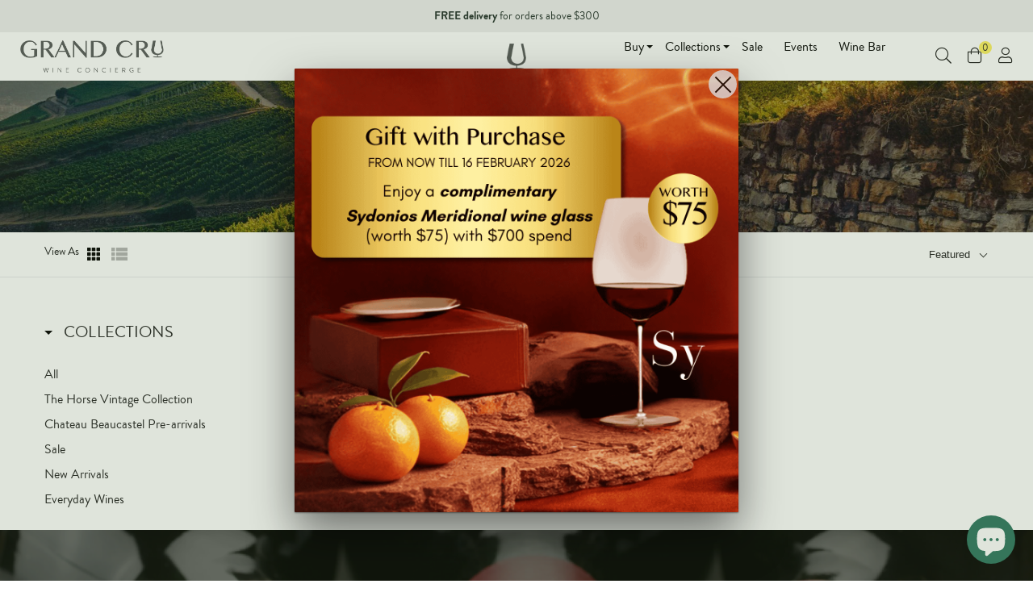

--- FILE ---
content_type: text/css
request_url: https://grandcruwines.com/cdn/shop/t/24/assets/base.scss.css?v=33844549408962258211769063500
body_size: 10515
content:
svg path,svg rect{fill:#fbf063}.loading-icon{position:fixed;z-index:9999;width:100%;text-align:center;top:48%;left:0;display:none}.toggle-menu .sub-menu{padding:0 0 0 20px;max-height:0;overflow:hidden;transition:all .2s ease-in-out 0s;-moz-transition:all .2s ease-in-out 0s;-ms-transition:all .2s ease-in-out 0s;-webkit-transition:all .2s ease-in-out 0s;-o-transition:all .2s ease-in-out 0s}.toggle-menu .sub-menu.active{max-height:500px;padding-bottom:10px}.p-absolute{position:absolute!important}.p-fixed{position:fixed!important}.p-static{position:static!important}.p-relative{position:relative!important}.f-left{float:left!important}.f-right{float:right!important}.f-none{float:none!important}.a-left,.text-left{text-align:left!important}.a-right,.text-right{text-align:right!important}.a-center,.text-center{text-align:center!important}.no-background{background:none!important}.parallax{background-attachment:fixed;background-position:top center;background-repeat:no-repeat;background-size:cover}.list-inline li{display:inline-block}.p-mid{position:absolute;top:50%;left:50%;-moz-transform:translateX(-50%) translateY(-50%);-webkit-transform:translateX(-50%) translateY(-50%);-o-transform:translateX(-50%) translateY(-50%);-ms-transform:translateX(50px) translateY(-50%);transform:translate(-50%) translateY(-50%)}.flexbox-container,.engo-popup{display:-ms-flexbox;display:-webkit-flex;display:flex;-ms-flex-align:center;-webkit-align-items:center;-webkit-box-align:center;align-items:center}.is-transitioning{display:block!important;visibility:visible!important}.display-table{display:table;table-layout:fixed;width:100%}.display-table-cell{display:table-cell;vertical-align:middle;float:none}.link404{color:#97160d;font-size:20px;font-weight:700}.link404:Hover{color:#97160d;text-decoration:underline}.linkku{color:#97160d!important}.linkku:Hover{color:#97160d!important;text-decoration:underline}.linkmenu:Hover{color:#a2afbe!important}.visually-hidden{position:absolute;overflow:hidden;clip:rect(0 0 0 0);height:1px;width:1px;margin:-1px;padding:0;border:0}.f-box{margin-bottom:15px}.links{list-style:none}.links a{text-decoration:none;display:block;line-height:26px}.links.links-inline li{float:left;margin-right:10px}.links.links-inline li:last-child{margin-right:0}a,button,input,form{transition:all .3s ease-in-out 0s;-moz-transition:all .3s ease-in-out 0s;-ms-transition:all .3s ease-in-out 0s;-webkit-transition:all .3s ease-in-out 0s;-o-transition:all .3s ease-in-out 0s}input:-moz-placeholder,textarea:-moz-placeholder{color:#b5b5b5}input:-ms-input-placeholder,textarea:-ms-input-placeholder{color:#b5b5b5}.article h2,.article .h2,input,textarea,.footer h3,.footer .h3{font-family:brandon-grotesque!important}.cart-page-link .cart-count,.ajaxcart__footer p,.blog-date span,.readmore,table th,.block-content ul a,.swatch .header,label,.money,.total .label,.mini-cartContent .btn-checkout,.comment-info strong{font-family:bangla-mn!important;font-weight:700}.comment-count,#breadcrumbs,.CartCount,.btn-addToCart,.label-sale,.tab-viewall,.btn,.btn-secondary,.rte .btn-secondary,.btn-secondaryx,.btn-utkchart,#mini-cart .qty,.total .price,.actions .btn-cart,.header-v1 .top-info a,.header-v1 select,.dropdown-label,.dropdown-toggle,.btn-select-option,.sub-menu a,.pagination-custom a,.pagination-custom span,.author,.money,.price,.price-box,.prices,.total-price,.rv-description{font-family:brandon-grotesque!important}h1,.h1,h2,.h2,h3,.h3,h4,.h4,h5,.h5,h6,.h6{display:block;font-family:bangla-mn;font-weight:700;margin:0 0 .5em;line-height:1.4}h1,.h1,h2,.h2,h3,.h3,h4,.h4,h5,.h5,h6,.h6{display:block;font-family:bangla-mn;font-weight:700;margin:0 0 .5em;line-height:1.4;color:#212121}h1 a,.h1 a,h2 a,.h2 a,h3 a,.h3 a,h4 a,.h4 a,h5 a,.h5 a,h6 a,.h6 a{text-decoration:none;font-weight:inherit}h1,.h1{font-size:96px}h2,.h2{font-size:60px}h3,.h3{font-size:48px}h4,.h4{font-size:34px}h5,.h5{font-size:24px;font-weight:700;font-family:brandon-grotesque}h6,.h6{font-size:20px;font-weight:700;font-family:brandon-grotesque;line-height:26px;letter-spacing:.15px}p{margin:0 0 15 0}p img{margin:0}em{font-style:italic}b,strong{font-weight:700}small{font-size:.9em}sup,sub{position:relative;font-size:60%;vertical-align:baseline}sup{top:-.5em}sub{bottom:-.5em}blockquote{font-size:1.125em;line-height:1.45;font-style:italic;margin:0 0 30;padding:15 30;border-left:1px solid #dddddd}blockquote p{margin-bottom:0}blockquote p+cite{margin-top:15}blockquote cite{display:block;font-size:.75em}blockquote cite:before{content:"\2014  "}code,pre{background-color:#faf7f5;font-family:Consolas,monospace;font-size:1em;border:0 none;padding:0 2px;color:#51ab62}pre{overflow:auto;padding:15;margin:0 0 30}hr{clear:both;border-top:solid #dddddd;border-width:1px 0 0;margin:30 0;height:0}hr.hr-small{margin:15 0}hr.hr-clear{border-top-color:transparent}*,input,:before,:after{-webkit-box-sizing:border-box;-moz-box-sizing:border-box;box-sizing:border-box}html,body{padding:0;margin:0}html{font-size:62.5%}article,aside,details,figcaption,figure,footer,header,hgroup,main,nav,section,summary{display:block}audio,canvas,progress,video{display:inline-block;vertical-align:baseline}input[type=number]::-webkit-inner-spin-button,input[type=number]::-webkit-outer-spin-button{height:auto}input[type=search]::-webkit-search-cancel-button,input[type=search]::-webkit-search-decoration{-webkit-appearance:none}body{position:relative;color:#212121;font-size:1.4rem;font-style:normal;font-weight:400;line-height:1.42857;font-family:brandon-grotesque}.template-index .main-content{margin:0}.main-content{position:relative;z-index:9}:focus{outline:none}::-moz-focus-inner{border:0}.rte{margin-bottom:15}.rte a{text-decoration:underline}.rte h1,.rte .h1,.rte h2,.rte .h2,.rte h3,.rte .h3,.rte h4,.rte .h4,.rte h5,.rte .h5,.rte h6,.rte .h6{margin-top:2em}.rte h1:first-child,.rte .h1:first-child,.rte h2:first-child,.rte .h2:first-child,.rte h3:first-child,.rte .h3:first-child,.rte h4:first-child,.rte .h4:first-child,.rte h5:first-child,.rte .h5:first-child,.rte h6:first-child,.rte .h6:first-child{margin-top:0}.rte h1 a,.rte .h1 a,.rte h2 a,.rte .h2 a,.rte h3 a,.rte .h3 a,.rte h4 a,.rte .h4 a,.rte h5 a,.rte .h5 a,.rte h6 a,.rte .h6 a{text-decoration:none}.rte>div{margin-bottom:15}.rte li{margin-bottom:.4em}.rte--header{margin-bottom:0}a,.text-link{color:#989898;text-decoration:none;background:transparent}a:hover,btn:focus,a:focus{color:#bebebe;outline:none}button{overflow:visible}buttonx{overflow:visible;display:block;background:#4e9caf;padding:10px;text-align:center;border-radius:5px;color:#fff;font-weight:700}button[disabled],html input[disabled]{cursor:default}.btn,.btn-secondary,.rte .btn-secondary,.btn-secondaryx,.btn-utkchart,.rte .btn,.rte .btn-secondaryx,.rte .btn-utkchart{display:inline-block;line-height:40px;padding:0 18px;border:none;width:auto;margin:0;font-size:1.6rem;font-weight:400;text-transform:uppercase;text-decoration:none;text-align:center;vertical-align:middle;white-space:nowrap;cursor:pointer;-webkit-user-select:none;-moz-user-select:none;-ms-user-select:none;user-select:none;-webkit-appearance:none;-moz-appearance:none;border-radius:0}.btn.btn-primary,.btn-primary.btn-secondary,.btn-primary.btn-secondaryx,.btn-primary.btn-utkchart,.rte .btn.btn-primary,.rte .btn-primary.btn-secondary,.rte .btn-primary.btn-secondaryx,.rte .btn-primary.btn-utkchart{background-color:#fbf063;color:#fff}.btn.btn-primary:hover,.btn-primary.btn-secondary:hover,.btn-primary.btn-secondaryx:hover,.btn-primary.btn-utkchart:hover,.rte .btn.btn-primary:hover,.rte .btn-primary.btn-secondary:hover,.rte .btn-primary.btn-secondaryx:hover,.rte .btn-primary.btn-utkchart:hover{background:#212121;color:#fff}.btn.btn-kostumisasi,.btn-kostumisasi.btn-secondary,.btn-kostumisasi.btn-secondaryx,.btn-kostumisasi.btn-utkchart,.rte .btn.btn-kostumisasi,.rte .btn-kostumisasi.btn-secondary,.rte .btn-kostumisasi.btn-secondaryx,.rte .btn-kostumisasi.btn-utkchart{background-color:#97160d;color:#fff}.btn.btn-kostumisasi:hover,.btn-kostumisasi.btn-secondary:hover,.btn-kostumisasi.btn-secondaryx:hover,.btn-kostumisasi.btn-utkchart:hover,.rte .btn.btn-kostumisasi:hover,.rte .btn-kostumisasi.btn-secondary:hover,.rte .btn-kostumisasi.btn-secondaryx:hover,.rte .btn-kostumisasi.btn-utkchart:hover{background:#97160d;color:#fff}.btn:hover,.btn-secondary:hover,.btn-secondaryx:hover,.btn-utkchart:hover,.rte .btn:hover,.rte .btn-secondary:hover,.rte .btn-secondaryx:hover,.rte .btn-utkchart:hover{background-color:#faeb31;color:#212121}.btn:active,.btn-secondary:active,.btn-secondaryx:active,.btn-utkchart:active,.btn:focus,.btn-secondary:focus,.btn-secondaryx:focus,.btn-utkchart:focus,.rte .btn:active,.rte .btn-secondary:active,.rte .btn-secondaryx:active,.rte .btn-utkchart:active,.rte .btn:focus,.rte .btn-secondary:focus,.rte .btn-secondaryx:focus,.rte .btn-utkchart:focus{background-color:#97160d;color:#fff;border:none}.btn[disabled],[disabled].btn-secondary,[disabled].btn-secondaryx,[disabled].btn-utkchart,.btn.disabled,.disabled.btn-secondary,.disabled.btn-secondaryx,.disabled.btn-utkchart,.rte .btn[disabled],.rte [disabled].btn-secondary,.rte [disabled].btn-secondaryx,.rte [disabled].btn-utkchart,.rte .btn.disabled,.rte .disabled.btn-secondary,.rte .disabled.btn-secondaryx,.rte .disabled.btn-utkchart,.btn[disabled]:hover,[disabled].btn-secondary:hover,[disabled].btn-secondaryx:hover,[disabled].btn-utkchart:hover,.btn.disabled:hover,.disabled.btn-secondary:hover,.disabled.btn-secondaryx:hover,.disabled.btn-utkchart:hover,.rte .btn[disabled]:hover,.rte [disabled].btn-secondary:hover,.rte [disabled].btn-secondaryx:hover,.rte [disabled].btn-utkchart:hover,.rte .btn.disabled:hover,.rte .disabled.btn-secondary:hover,.rte .disabled.btn-secondaryx:hover,.rte .disabled.btn-utkchart:hover{cursor:default;color:#b6b6b6;background-color:#f6f6f6}.btn.btn-sm,.btn-sm.btn-secondary,.btn-sm.btn-secondaryx,.btn-sm.btn-utkchart,.rte .btn.btn-sm,.rte .btn-sm.btn-secondary,.rte .btn-sm.btn-secondaryx,.rte .btn-sm.btn-utkchart{font-size:1.4rem;line-height:40px;padding:0 20px}.btn.btn-smnote,.btn-smnote.btn-secondary,.btn-smnote.btn-secondaryx,.btn-smnote.btn-utkchart,.rte .btn.btn-smnote,.rte .btn-smnote.btn-secondary,.rte .btn-smnote.btn-secondaryx,.rte .btn-smnote.btn-utkchart{font-size:1.4rem;line-height:40px;padding:0 20px;color:#000;background-color:#fff;margin-bottom:10px}.btn.btn-lg,.btn-lg.btn-secondary,.btn-lg.btn-secondaryx,.btn-lg.btn-utkchart,.rte .btn.btn-lg,.rte .btn-lg.btn-secondary,.rte .btn-lg.btn-secondaryx,.rte .btn-lg.btn-utkchart{font-size:1.8rem;line-height:45px;padding:0 46px}.btn-secondary,.rte .btn-secondary{line-height:40px;font-size:1.4rem;background-color:#b5b5b5;color:#fbf063}.btn-secondary:hover,.rte .btn-secondary:hover{background-color:#9c9c9c;color:#fbf063}.btn-secondary:active,.btn-secondary:focus,.rte .btn-secondary:active,.rte .btn-secondary:focus{background-color:#828282;color:#fbf063;border:none}.btn-secondaryx{line-height:40px;font-size:1.4rem;background-color:#97160d;color:#fff}.btn-secondaryx:hover{background-color:#97160d;color:#fff}.btn-secondaryx:active,.btn-secondaryx:focus{background-color:#97160d;color:#fff;border:none}.btn-utkchart{line-height:40px;font-size:1.4rem;background-color:#fff;color:#000;border-style:groove;border-width:1px}.btn-utkchart:hover{background-color:#fff;color:#000;border-style:groove;border-width:1px}.btn-utkchart:active,.btn-utkchart:focus{background-color:#fff;color:#000;border:none;border-style:groove;border-width:1px}.btn-small{padding:4px 5px;font-size:em(12px)}.btn-large{padding:12px 15px;font-size:em(16px)}.btn-full{width:100%}ul,ol{margin:0;padding:0}ul{list-style:none}ol{list-style:decimal}ul.square{list-style:square outside}ul.disc{list-style:disc outside}ol.alpha{list-style:lower-alpha outside}.no-bullets{list-style:none outside;margin-left:0}.inline-list{margin-left:0}.inline-list li{display:inline-block;margin-bottom:0}.list-info{font-size:1.3rem;color:#555;line-height:30px}.list-info strong{margin:0 5px 0 0}table{width:100%;border-collapse:collapse;border-spacing:0}table thead th{text-transform:uppercase;font-size:1.8rem;border:none;padding-bottom:15px;letter-spacing:.05em}.table-responsive{width:100%;overflow-y:hidden}table.full{width:100%;margin-bottom:1em}.table-wrap{max-width:100%;overflow:auto;-webkit-overflow-scrolling:touch}th{font-weight:700}th,td{text-align:left;padding:15;border:0px solid white;border-width:1px 0;vertical-align:middle;padding:5px}.media,.media-flex{overflow:hidden;_overflow:visible;zoom:1}.media-img{float:left;margin-right:30}.media-img-right{float:right;margin-left:30}.media-img img,.media-img-right img{display:block}img{border:0 none;display:block}svg:not(:root){overflow:hidden}img,iframe{max-width:100%}.video-wrapper{position:relative;overflow:hidden;max-width:100%;padding-bottom:56.25%;height:0;height:auto}.video-wrapper iframe{position:absolute;top:0;left:0;width:100%;height:100%}form{margin-bottom:0}.form-vertical{margin-bottom:15}input,textarea,button,select{padding:0;margin:0;-webkit-user-select:text;-moz-user-select:text;-ms-user-select:text;user-select:text}button{background:none;border:none;cursor:pointer}button,input,textarea{-webkit-appearance:none;-moz-appearance:none}button{background:none;border:none;display:inline-block;cursor:pointer}fieldset{border:1px solid #dddddd;padding:15}legend{border:0;padding:0}button,input[type=submit]{cursor:pointer;margin-bottom:10px}input,textarea,select{border:1px solid #dddddd;max-width:100%;padding:8px 10px;border-radius:0}input:focus,textarea:focus,select:focus{border:1px solid #c4c4c4}input[disabled],input.disabled,textarea[disabled],textarea.disabled,select[disabled],select.disabled{cursor:default;background-color:#f6f6f6;border-color:#b6b6b6}input.input-full,textarea.input-full,select.input-full{width:100%}textarea{min-height:100px}input[type=checkbox],input[type=radio]{display:inline;margin:0 8px 0 0;padding:0;width:auto}input[type=checkbox]{-webkit-appearance:checkbox;-moz-appearance:checkbox}input[type=radio]{-webkit-appearance:radio;-moz-appearance:radio}input[type=image]{padding-left:0;padding-right:0}select{-webkit-appearance:none;-moz-appearance:none;appearance:none;background-position:right center;background-image:url(//grandcruwines.com/cdn/shop/t/24/assets/ico-select.svg?v=67953511122742525851736478185);background-repeat:no-repeat;background-position:right 10px center;background-color:transparent;padding-right:28px;text-indent:.01px;text-overflow:"";cursor:pointer}.ie9 select,.lt-ie9 select{padding-right:10px;background-image:none}optgroup{font-weight:700}option{color:#000;background-color:#fff}select::-ms-expand{display:none}.hidden-label{position:absolute;height:0;width:0;margin-bottom:0;overflow:hidden;clip:rect(1px,1px,1px,1px)}.ie9 .hidden-label,.lt-ie9 .hidden-label{position:static;height:auto;width:auto;margin-bottom:2px;overflow:visible;clip:initial}label[for]{cursor:pointer}.form-vertical input,.form-vertical select,.form-vertical textarea{display:block;margin-bottom:10px}.form-vertical input[type=radio],.form-vertical input[type=checkbox]{display:inline-block}input.error,select.error,textarea.error{border-color:#d02e2e;background-color:#fff6f6;color:#d02e2e}label.error{color:#d02e2e}.input-group{position:relative;display:table;border-collapse:separate}.input-group .input-group-field:first-child,.input-group .input-group-btn:first-child,.input-group .input-group-btn:first-child>.btn,.input-group .input-group-btn:first-child>.btn-secondary,.input-group .input-group-btn:first-child>.btn-secondaryx,.input-group .input-group-btn:first-child>.btn-utkchart,.input-group input[type=hidden]:first-child+.input-group-field,.input-group input[type=hidden]:first-child+.input-group-btn>.btn,.input-group input[type=hidden]:first-child+.input-group-btn>.btn-secondary,.input-group input[type=hidden]:first-child+.input-group-btn>.btn-secondaryx,.input-group input[type=hidden]:first-child+.input-group-btn>.btn-utkchart{border-radius:0}.input-group .input-group-field:last-child,.input-group .input-group-btn:last-child>.btn,.input-group .input-group-btn:last-child>.btn-secondary,.input-group .input-group-btn:last-child>.btn-secondaryx,.input-group .input-group-btn:last-child>.btn-utkchart{border-radius:0}.input-group input::-moz-focus-inner{border:0;padding:0;margin-top:-1px;margin-bottom:-1px}.input-group-field,.input-group-btn{display:table-cell;vertical-align:middle;margin:0}.input-group .btn,.input-group .btn-secondary,.input-group .btn-secondaryx,.input-group .btn-utkchart,.input-group .input-group-field{height:37px}.input-group .input-group-field{width:100%}.input-group-btn{position:relative;white-space:nowrap;width:1%;padding:0}.icon-fallback-text .icon{display:none}.supports-fontface .icon-fallback-text .icon{display:inline-block}.dropdown{position:relative;display:inline-block;*zoom: 1}.dropdown:after{content:"";display:table;clear:both}.dropdown .dropdown-toggle{position:relative}.dropdown .dropdown-toggle:after{position:absolute;content:"";border-top:4px solid #212121;border-left:4px solid transparent;border-right:4px solid transparent;height:4px;top:0;bottom:0;right:10px;margin:auto}.dropdown #dropdown-togglex{position:relative}.dropdown #dropdown-togglex:after{position:absolute;content:"";border-left:4px solid transparent;border-right:4px solid transparent;border-bottom:4px solid #212121;height:4px;top:0;bottom:0;right:10px;margin:auto}.dropdown #dropdown-togglex.active:after{border-left:4px solid transparent;border-right:4px solid #212121;border-bottom:4px solid transparent}.dropdown .dropdown-content{position:absolute;top:100%;left:0;opacity:0;visibility:hidden;background:#f5f5f5;padding:12px 20px 15px 10px;min-width:100%}.dropdown .dropdown-content.active{opacity:1;visibility:visible;z-index:20}.dropdown .dropdown-content a{white-space:nowrap;display:block;padding:3px 0}.dropdown .dropdown-content .active a,.dropdown .dropdown-content a:hover{color:#000}.caret{display:block;margin-top:-2px;position:absolute;right:22px;top:50%;line-height:1em}.caret:after{position:absolute;content:"";border-top:4px solid #212121;border-left:4px solid transparent;border-right:4px solid transparent}.toolbar{*zoom: 1}.toolbar:after{content:"";display:table;clear:both}.toolbar .dropdown-toggle,.toolbar #dropdown-togglex{float:left;border:1px solid #212121;line-height:32px;text-transform:uppercase;padding:0 25px 0 10px}.toolbar .collection-sorting{float:left;margin:0 10px 25px 0}.toolbar .collection-filter{float:left;margin:0 10px 25px 0;display:none}.toolbar .view-mode{float:right}.toolbar .view-mode a{border:1px solid #b5b5b5;color:#b5b5b5;display:inline-block;font-size:19px;height:35px;line-height:33px;margin-left:5px;text-align:center;width:35px}.toolbar .view-mode a.active{border-color:#212121;color:#212121}.toolbar .collection-show{float:right}.template-index .h-fixed{position:absolute;background:none;top:0;left:0;width:100%;background:transparent}header.header-v1 .sticky-wrapper{height:auto!important}.h-fixed{background:url(//grandcruwines.com/cdn/shop/t/24/assets/fixed_header_bg.jpg?v=130824846707730183531658132586) top center no-repeat}.h-fixed .is-sticky .header-wrap{background-color:#000c}.topbar{background:#595959;color:#f7f5f5;line-height:30px}.topbar a{color:#fff}.topbar p,.topbar ul{margin:0}.topbar .account{color:#b5b5b5;position:relative;padding-left:16px;margin:0 0 0 5px}.topbar .account li{font-size:1.2rem;text-transform:uppercase}.topbar .account a{font-weight:700}.topbar .account:after{content:"";width:1px;height:20px;background:#d5d5d5;position:absolute;left:0;top:0;bottom:0;margin:auto}.topbar select{border:none;padding:0 15px 0 0;font-size:1.2rem;color:#555;background-position:calc(100% - 8px) 8px}.header-wrap{background:#fff;-webkit-transition:all .3s ease-in-out;-moz-transition:all .3s ease-in-out;-ms-transition:all .3s ease-in-out;-o-transition:all .3s ease-in-out;transition:all .3s ease-in-out}.header-wrap.header-full .container{width:auto;padding:0 40px}.collection-header.col-noimg{background-image:url(//grandcruwines.com/cdn/shop/t/24/assets/media-category.jpg?v=13396)}.main-nav{*zoom: 1}.main-nav:after{content:"";display:table;clear:both}.main-nav>li>a{color:#000}.main-nav>li>a .caret:after{border-top-color:#000!important}.main-nav>li:hover>a:before,.main-nav>li.active>a:before{width:100%}.template-index header.header-v1>.topbar{display:none}.template-index header.header-v1 .topbar{line-height:1.1em;background:transparent;margin-top:40px}.template-index header.header-v1 .topbar .account a{font-weight:400;font-size:1rem}.template-index header.header-v1 .top-menu{background:transparent;position:absolute;width:100%;top:53px;z-index:99;padding:0 70px}.template-index header.header-v1 .top-menux{background:transparent;position:absolute;width:100%;top:53px;z-index:99;padding:0 70px}.template-index header.header-v1 .top-info{float:right;position:relative;padding:0 0 0 20px}.template-index header.header-v1 .top-info select,.template-index header.header-v1 .top-info a{font-weight:400;font-size:1rem;text-transform:uppercase;display:block;clear:both}.template-index header.header-v1 .top-info:before{position:absolute;content:"";width:1px;height:calc(100% - 8px);left:0;top:5px;background:#fff}.template-index header.header-v1 .top-info .account{margin:0;padding:0}.template-index header.header-v1 .top-info .account:after{display:none}.template-index header.header-v1 .sticky-wrapper .header-wrap{top:-159px;position:absolute;-webkit-transition:all .3s ease;-moz-transition:all .3s ease;-ms-transition:all .3s ease;-o-transition:all .3s easet;transition:all .3s ease}.template-index header.header-v1 .sticky-wrapper.is-sticky .header-wrap{top:0}header.header-v1 .topbar{line-height:30px}header.header-v1 .topbar .topbar-inner{*zoom: 1;position:relative}header.header-v1 .topbar .topbar-inner:after{content:"";display:table;clear:both}header.header-v1 select{color:#fff;position:relative;left:-4px;background-position:right center}header.header-v1 .topCart{margin:0 25px 0 0;position:absolute;top:50%;right:100%;-moz-transform:translateY(-50%);-webkit-transform:translateY(-50%);-o-transform:translateY(-50%);-ms-transform:translateY(-50%);transform:translateY(-50%)}header.header-v1 .sticky .topCart{position:relative;margin:0 0 0 34px;top:41px;right:0;float:right}header.header-v1 .sticky .topCart #cartCount img{height:28px}header.header-v1 .sticky .header-search{margin-top:33px}header.header-v3 .topbar-inner{border-bottom:1px solid #b5b5b5}header.header-v3 .header-bot{background:#212121}header.header-v3 .main-nav>li{margin:0 4px}header.header-v3 .main-nav>li>a{line-height:35px;font-size:1.3rem;color:#fff;padding:0 25px;margin:0}header.header-v3 .main-nav>li>a:before{margin-top:-2px}header.header-v3 .main-nav>li>a .caret{border-top-color:#fff;right:15px}header.header-v3 .header-search{margin:8px 8px 0 0}header.header-v3 .header-search .header-search-form .header-search-input{height:28px;color:#ddd;padding-left:0}header.header-v3 .header-search .header-search-form .header-search-input:focus{background:transparent;border-bottom:1px solid rgba(255,255,255,.2)}header.header-v3 .header-wrap .logo-wrapper{padding:25px 0 20px;display:inline-block}header.header-v3 .topCart{margin:50px 6px 0 0}#breadcrumbs .breadcrumb-inner{background:#212121;margin:0 0 60px;padding:8px 0;font-size:1.4rem;color:#fff;font-weight:400;width:100%}#breadcrumbs .breadcrumb-inner a{color:#b5b5b5}#breadcrumbs .breadcrumb-inner .fa,#breadcrumbs .breadcrumb-inner [class*=revicon-]{color:#656565;padding:0 10px;vertical-align:middle}.template-collection #breadcrumbs{background-image:url(//grandcruwines.com/cdn/shop/t/24/assets/brc_col.jpg?v=96080488057898239301658132571);background-position:center;background-size:cover;margin-bottom:60px;height:300px;position:relative}.template-collection #breadcrumbs .breadcrumb-inner{margin:0;position:absolute;left:0;bottom:0;width:100%;background-color:#21212180}.note,.errors{border-radius:0;padding:6px 12px;margin-bottom:15px;border:1px solid transparent;font-size:.9em;text-align:left}.note ul,.note ol,.errors ul,.errors ol{margin-top:0;margin-bottom:0}.note li:last-child,.errors li:last-child{margin-bottom:0;color:#a2afbe}.note p,.errors p{margin-bottom:0}.note{border-color:#ddd}.errors ul{list-style:disc outside;margin-left:20px}.form-success{color:#56ad6a;background-color:#ecfef0;border-color:#56ad6a}.form-success a{color:#56ad6a;text-decoration:underline}.form-success a:hover{text-decoration:none}.form-error,.errors{color:#d02e2e;background-color:#fff6f6;border-color:#d02e2e}.form-error a,.errors a{color:#d02e2e;text-decoration:underline}.form-error a:hover,.errors a:hover{text-decoration:none}#PageContainer{overflow:hidden}.main-nav>li{float:left}.main-nav>li>a{font-size:1.4rem;text-transform:uppercase;font-weight:400;padding:0 29px;margin:0;line-height:88px;display:block;vertical-align:middle;position:relative}.main-nav>li>a:before{content:"";width:0;height:4px;background:#fbf063;z-index:9;position:absolute;top:100%;left:0;right:0;margin:auto;-webkit-transition:all .3s ease-in-out 0s;-moz-transition:all .3s ease-in-out 0s;-ms-transition:all .3s ease-in-out 0s;-o-transition:all .3s ease-in-out 0s;transition:all .3s ease-in-out 0s}.main-nav .menu-title{font-size:1.5rem;margin:5px 0 10px;text-transform:uppercase;color:#fff}.main-nav .dropdown{position:relative}.main-nav .dropdown>a:after{border-bottom:9px solid #212121;border-left:9px solid transparent;border-right:9px solid transparent;top:calc(100% + 11px);content:"";left:0;right:0;width:10px;margin:auto;position:absolute;z-index:9;opacity:0;visibility:hidden;-webkit-transition:all .3s ease-in-out 0s;-moz-transition:all .3s ease-in-out 0s;-ms-transition:all .3s ease-in-out 0s;-o-transition:all .3s ease-in-out 0s;transition:all .3s ease-in-out 0s}.main-nav .dropdown:before{content:"";position:absolute;top:100%;width:100%;height:0}.main-nav .dropdown:hover:before{height:20px;z-index:9}.main-nav .dropdown.megamenu{position:static}.main-nav .dropdown.megamenu .sub-menu{padding:30px 30px 35px}.main-nav .dropdown .sub-menu{position:absolute;left:-40px;top:100%;width:100%;min-width:18.5em;z-index:9;background:#212121;color:#fff;margin-top:20px;padding:20px 26px 25px;visibility:hidden;opacity:0;-webkit-transition:all .3s ease-in-out 0s;-moz-transition:all .3s ease-in-out 0s;-ms-transition:all .3s ease-in-out 0s;-o-transition:all .3s ease-in-out 0s;transition:all .3s ease-in-out 0s}.main-nav .dropdown .sub-menu li{display:block}.main-nav .dropdown .sub-menu li a{color:#fff;display:block;position:relative;padding:5px 0 5px 15px}.main-nav .dropdown .sub-menu li a:before{content:"";width:4px;height:4px;background:#fff;position:absolute;left:0;top:0;bottom:0;margin:auto}.main-nav .dropdown .sub-menu li a:hover{color:#a2afbe}.main-nav .dropdown .sub-menu li a:hover:before{background:#a2afbe}.main-nav .dropdown:hover .sub-menu{visibility:visible;left:0;opacity:1}.main-nav .dropdown:hover>a:after{opacity:1;visibility:visible}header{position:relative;z-index:99}.header{position:relative}.header .logo-wrapper{display:block;padding-top:18px;padding-bottom:18px;vertical-align:middle}.header-clone .header .logo-wrapper{padding-top:9px}.header-clone .header-search,.header-clone .topCart{margin-top:19px}.header-clone .main-nav>li>a{line-height:68px}.header-search{float:right;margin:35px 0 0}.header-search .header-search-form{position:relative}.header-search .header-search-form .header-search-input{position:absolute;right:0;top:0;width:40px;opacity:0;z-index:11;border:none;background:#0000;height:32px;line-height:32px;min-height:auto;max-width:none;transition:all .3s ease-in-out 0s;-moz-transition:all .3s ease-in-out 0s;-ms-transition:all .3s ease-in-out 0s;-webkit-transition:all .3s ease-in-out 0s;-o-transition:all .3s ease-in-out 0s;cursor:pointer}.header-search .header-search-form .header-search-input:focus{width:250px;opacity:1;background:#f5f6f7;z-index:1;cursor:auto}.header-search .header-search-form .btn-search{border:none;background:none;width:32px;height:32px;position:relative;z-index:9;cursor:pointer}.header-search-v2{position:relative;height:33px;top:1px;right:1px}.header-search-v2 .header-search-input{border:none;position:relative;padding:0 35px 0 20px;max-width:none;position:absolute;right:0;font-size:1.4rem;text-transform:uppercase;color:#212121;height:100%;width:120px}.header-search-v2 .header-search-input:-webkit-input-placeholder,.header-search-v2 .header-search-input:-moz-placeholder,.header-search-v2 .header-search-input:-ms-input-placeholder{color:#212121}.header-search-v2 .header-search-input:focus{width:200px}.header-search-v2 .btn-search2{position:absolute;right:0;width:30px;z-index:9;top:0;bottom:0;margin:auto}.template-search .page-content{margin:0 0 120px}.template-search .page-content h2,.template-search .page-content .h2{font-size:2rem;color:#3d3d3d;letter-spacing:.05em;position:relative;line-height:1em;padding-bottom:8px;text-transform:uppercase;margin:35px 0 25px}.template-search .page-content h2:before,.template-search .page-content .h2:before{content:"";display:block;width:100px;height:1px;position:absolute;bottom:0;left:0;background:#fff}.template-search .page-content .search-bar{position:relative;width:100%;margin:0 0 20px}.template-search .page-content .search-bar .input-group-btn{height:37px;line-height:46px;position:absolute;right:0;top:0;width:30px}.topCart{position:relative;display:block;float:right;margin:28px 0 0 32px}.topCart #mini-cart{position:absolute;overflow-y:scroll;visibility:hidden;opacity:0;max-width:none;width:310px;height:500px;top:calc(100% + 30px);margin-top:18px;background-color:#fff;color:#000;right:-55px;-webkit-box-shadow:0 2px 7px 0 rgba(0,0,0,.3);box-shadow:0 2px 7px #0000004d;transition:all .3s ease-in-out 0s;-moz-transition:all .3s ease-in-out 0s;-ms-transition:all .3s ease-in-out 0s;-webkit-transition:all .3s ease-in-out 0s;-o-transition:all .3s ease-in-out 0s}.topCart #mini-cart .mini-cartContent{display:none}.topCart #mini-cart .empty{text-align:center}.topCart #mini-cart .empty p{padding:20px 0}.topCart #mini-cart.hasItem .empty{display:none}.topCart #mini-cart.hasItem .mini-cartContent{display:block}.topCart #mini-cart:before{display:block;width:25px;height:25px;background:#fff;content:"";position:absolute;top:-5px;right:55px;box-shadow:-5px -5px 5px -5px #0000004d;-moz-box-shadow:-5px -5px 5px -5px rgba(0,0,0,.3);-ms-box-shadow:-5px -5px 5px -5px rgba(0,0,0,.3);-webkit-box-shadow:-5px -5px 5px -5px rgba(0,0,0,.3);-o-box-shadow:-5px -5px 5px -5px rgba(0,0,0,.3);transform:rotate(45deg)}.topCart #mini-cart .mini-cartContent{background:#fff;z-index:9;position:relative}.topCart #mini-cart .mini-cartContent .item{padding:14px 16px;border-bottom:1px solid #e9e9e9;font-size:1.5rem}.topCart #mini-cart .mini-cartContent .item .product-name a{font-weight:600;color:#000;display:block;font-size:1.4rem;letter-spacing:.025em;margin:5px 0;line-height:1.3em}.topCart #mini-cart .mini-cartContent .summary{padding:0 18px 16px}.topCart #mini-cart .mini-cartContent .summary .total{*zoom: 1;margin:13px 0}.topCart #mini-cart .mini-cartContent .summary .total:after{content:"";display:table;clear:both}.topCart #mini-cart .mini-cartContent .summary .total .label{font-size:14px;color:#888;text-transform:uppercase}.topCart #mini-cart .mini-cartContent .summary .total .price{font-size:18px;color:#212121;float:right}.topCart #mini-cart .mini-cartContent .summary .actions{*zoom: 1}.topCart #mini-cart .mini-cartContent .summary .actions:after{content:"";display:table;clear:both}.topCart #mini-cart .mini-cartContent .summary .actions a{display:block;line-height:38px;border:1px solid #dddddd;padding:0 22px;font-size:14px;text-transform:uppercase}.topCart #mini-cart .mini-cartContent .summary .actions a:first-child{float:left}.topCart #mini-cart .mini-cartContent .summary .actions a:last-child{float:right}.topCart #mini-cart .mini-cartContent .summary .actions .btn-cart{background:#fff;border-color:#b1b1b1;color:#000}.topCart #mini-cart .mini-cartContent .summary .actions .btn-checkout{background:#97160d;border-color:#97160d;color:#fff}.topCart.dropdow.active #mini-cart{opacity:1;top:100%;visibility:visible}.topCart .CartCount{position:absolute;right:-9px;top:1px;z-index:9;background:#fbf063;border-radius:50%;-moz-border-radius:50%;min-width:20px;height:20px;line-height:20px;text-align:center;font-size:1.2rem;color:#212121;font-weight:400}.topCart #cartCount{position:relative;display:block}.topCart #cartCount img{max-width:none}.head-menu{position:absolute;top:50%;z-index:99;left:70px;transform:translateY(-50%);-moz-transform:translateY(-50%);-ms-transform:translateY(-50%);-webkit-transform:translateY(-50%);-o-transform:translateY(-50%)}@font-face{font-family:brandon-grotesque;src:url(brandon_reg-webfont.woff2) format("woff2"),url(brandon_reg-webfont.woff) format("woff");font-weight:400;font-style:normal;font-display:swap}@font-face{font-family:brandon-grotesque;src:url(brandon_bld-webfont.woff2) format("woff2"),url(brandon_bld-webfont.woff) format("woff");font-weight:700;font-style:normal;font-display:swap}@font-face{font-family:brandon-grotesque;src:url(brandon_med-webfont.woff2) format("woff2"),url(brandon_med-webfont.woff) format("woff");font-weight:500;font-style:normal;font-display:swap}@font-face{font-family:bangla-mn;src:url(bangla-mn-regular-webfont.woff2) format("woff2"),url(bangla-mn-regular-webfont.woff) format("woff");font-weight:400;font-style:normal;font-display:swap}.rv-container{position:absolute;top:60%;left:0;right:0;margin:0 auto;text-align:center}.rv-container .heading{font-family:bangla-mn}.rv-container .desc{font-family:brandon-grotesque;padding:20px 20px 40px}.rv-container.bottom-left,.rv-container.bottom-right{top:auto;bottom:20%;width:440px}.rv-container.bottom-left{text-align:left;left:10%;margin-left:0}.rv-container.bottom-left .desc{padding-left:0}.rv-container.bottom-right{text-align:right;right:10%;margin-right:0}.rv-container.bottom-right .desc{padding-right:0}.rv-container.top-30{top:30%}@media (max-width: 576px){.rv-container.bottom-left,.rv-container.bottom-right{text-align:center;top:60%;left:0;right:0;margin:0 auto;width:auto}.rv-container.bottom-left .desc{padding-left:20px}.rv-container.bottom-right .desc{padding-right:20px}}.rv-heading{font-family:bangla-mn}#tabs-collection .product-wrap:nth-child(4n+1){clear:both}.tabs-collection.style-white .tabs-title li.current,.tabs-collection.style-white .product-item .product-info .product-name,.tabs-collection.style-white .product-item .product-info .price-box .price{color:#000}.tabs-collection.style-white .tab-viewall{background:#97160d;color:#fff}.tab-slide{background:#97160d;padding:0 20px;border-style:solid;border-width:20px;border-color:#97160d}.tab-slide:hover{background:#97160d;border-color:#97160d}.testimonial [class*=box-title]{margin:0 0 65px}.testimonial .testimonial-content{position:relative;background:#fff;font-size:15px;padding:40px 20px}.testimonial .testimonial-content .job{font-size:1.3rem;color:#555;font-weight:300}.testimonial .testimonial-content:after{border-left:15px solid transparent;border-right:15px solid transparent;border-top:15px solid #FFF;content:"";position:absolute;top:100%;left:50%;margin-left:-15px}.testimonial .testimonial-desc{color:#555}.testimonial .avatar{text-align:center;padding:30px 0 0}.testimonial .avatar img{max-width:70px;display:inline-block!important;-webkit-border-radius:50%;border-radius:50%}.testimonial .testimonial-title{font-size:1.4rem;text-transform:uppercase;font-weight:700}.testimonial .testimonial-title:before{content:"";width:80px;height:1px;background:#b5b5b5;display:block;margin:20px 0}.testimonial .testimonial .job{font-size:13px}.newsletters #mc-embedded-subscribe-form{float:left}.newsletters #mc-embedded-subscribe-form>*{border:0 none;float:left;height:50px;line-height:50px;margin:0;padding:0 18px;width:auto;-webkit-border-radius:0%;border-radius:0%}.newsletters #mc-embedded-subscribe-form #mail{min-width:320px}.newsletters #mc-embedded-subscribe-form #subscribe{position:relative;font-size:16px;letter-spacing:.2em;text-transform:uppercase;font-weight:700;line-height:48px;background-color:#4443}.site-newsletter form{position:relative;margin:50px 100px 0}.site-newsletter form label{font-weight:500;color:#ffffff1a;font-size:1.2rem;position:absolute;top:50%;left:20px;transform:translateY(-50%);-moz-transform:translateY(-50%);-ms-transform:translateY(-50%);-webkit-transform:translateY(-50%);-o-transform:translateY(-50%)}.site-newsletter form label i{font-size:18px;margin-right:5px}.site-newsletter form input[type=text],.site-newsletter form input[type=email]{border:1px solid #FFF;width:100%;height:45px;padding:5px 20px;background:none;outline:none;position:relative;z-index:2;color:#999}.site-newsletter form input[type=submit]{position:relative;top:0;right:0;background:#fff;height:100%;color:#212121;border:none;font-size:2rem;text-transform:uppercase;padding:0 30px;z-index:10}.site-newsletter form input[type=submit]:hover{background:#fbf063}.footer{position:relative;top:-1px;background:#fff;color:#555}.footer .footer-inner{padding:40px 0;border-top:1px solid #b5b5b5}.footer h1,.footer .h1,.footer h2,.footer .h2,.footer h3,.footer .h3,.footer h4,.footer .h4,.footer h5,.footer .h5{color:#212121}.footer a{color:#555}.footer coppyright{color:#757575}.footer .social li .fa{color:#3d3d3d}.footer-main{font-size:1.3rem;font-weight:300}.footer-main h3,.footer-main .h3{font-size:1.8rem;text-transform:uppercase;margin:0 0 25px}.footer-main ul li{line-height:24px}.footer-main strong{font-weight:700}.footer-main .coppyright{border-top:1px solid #b5b5b5;padding:12px 0 0}.footer-main .coppyright .links{margin:0 0 8px}.footer-main .coppyright .links li{margin:0}.footer-main .coppyright .links li:first-child a{padding-left:0}.footer-main .coppyright .links li:last-child a{border:none;padding-right:0}.footer-main .coppyright .links li a{font-weight:400;line-height:1em;border-right:1px solid #747474;padding:0 13px 0 12px}.modal{position:fixed;display:none;top:50%;left:50%;-moz-transform:translateX(50%) translateY(50%);-webkit-transform:translateX(50%) translateY(50%);-o-transform:translateX(50%) translateY(50%);-ms-transform:translateX(50%) translateY(50%);transform:translate(50%) translateY(50%)}.modal .loader{display:block}.modal .loader svg path,.modal .loader svg rect{fill:#fbf063}.table .product-title{font-size:1.8rem;color:#212121;display:block;font-weight:700;letter-spacing:.05em}.table .money{color:#212121;font-size:2rem}.product-item{position:relative;margin:0 0 55px}.product-item .review{min-height:18px}.product-item .label{position:absolute;top:20px;right:20px;background:#212121;color:#fff;border-radius:50%;-moz-border-radius:50%;-o-border-radius:50%;font-weight:400;display:block;font-size:1.8rem;width:63px;height:63px;line-height:63px;text-align:center;text-transform:uppercase;z-index:5}.product-item .label.label-soldout{font-size:12px;font-weight:700;line-height:1.2em;padding:18px 10px 0}.product-item .label.label-discount{right:auto;left:20px;background:#97160d;border-radius:0;height:28px;width:56px;line-height:28px;font-size:1.4rem}.product-item .product-img img{display:block}.product-item .product-info{text-align:center;padding:20px 0 0;position:relative;z-index:9}.product-item .product-info .product-name{color:#000;font-size:1.4rem;line-height:1.3;margin:10px 0 8px;display:block;font-weight:600;letter-spacing:.0075em}.product-item .product-info .price-box strong,.product-item .spr-badge-caption{display:none}.product-item .spr-badge-starrating{margin:0}.product-item .btn-add-to-cart{background:#f1f1f1;font-size:12px;text-transform:uppercase;color:#444;line-height:34px;padding:0 15px;font-weight:600;border:none;border-radius:0;-moz-border-radius:0}.product-item .p-hr{width:100%;max-width:100px;height:1px;background:#f1f1f1;margin:11px auto 15px;display:block}.product-item .price{display:inline-block;font-size:1.8rem;color:#212121;font-weight:400}.product-item .price .sale-price{float:right;margin-left:12px;font-size:1.4rem;color:#b5b5b5;text-decoration:line-through;position:relative;top:3px}.product-item .action.sold-out form{background:#b5b5b5!important}.product-item .action.sold-out form:hover i{color:#212121!important}.grid-item .p-actions{position:absolute;bottom:100%;left:0;right:0;z-index:1}.grid-item .p-actions>a,.grid-item .p-actions>form,.grid-item .p-actions>div{padding:0;margin:0 4px;opacity:0;visibility:hidden;width:50px;height:50px;line-height:50px;font-size:18px;display:inline-block;border:none;background:#212121;transition:all .2s ease-in-out 0s;-moz-transition:all .2s ease-in-out 0s;-ms-transition:all .2s ease-in-out 0s;-webkit-transition:all .3s ease-in-out 0s;-o-transition:all .2s ease-in-out 0s}.grid-item .p-actions>a i,.grid-item .p-actions>form i,.grid-item .p-actions>div i{color:#fafafa;transition:all .2s ease-in-out 0s;-moz-transition:all .2s ease-in-out 0s;-ms-transition:all .2s ease-in-out 0s;-webkit-transition:all .3s ease-in-out 0s;-o-transition:all .2s ease-in-out 0s}.grid-item .p-actions>a:hover,.grid-item .p-actions>form:hover,.grid-item .p-actions>div:hover{background:#fbf063}.grid-item .p-actions>a:hover i,.grid-item .p-actions>form:hover i,.grid-item .p-actions>div:hover i{color:#212121}.grid-item .p-actions>a:first-child,.grid-item .p-actions>form:first-child,.grid-item .p-actions>div:first-child{background:#fbf063}.grid-item .p-actions>a:first-child i,.grid-item .p-actions>form:first-child i,.grid-item .p-actions>div:first-child i{color:#212121}.grid-item .p-actions>a:first-child:hover,.grid-item .p-actions>form:first-child:hover,.grid-item .p-actions>div:first-child:hover{background:#212121}.grid-item .p-actions>a:first-child:hover i,.grid-item .p-actions>form:first-child:hover i,.grid-item .p-actions>div:first-child:hover i{color:#fafafa}.grid-item .p-actions>a a,.grid-item .p-actions>form a,.grid-item .p-actions>div a{display:block;background:transparent!important;margin:0;color:#fafafa}.grid-item .p-actions>a a.added,.grid-item .p-actions>form a.added,.grid-item .p-actions>div a.added{color:#fbf063}.grid-item .p-actions>a a.added i,.grid-item .p-actions>form a.added i,.grid-item .p-actions>div a.added i{color:#fbf063}.grid-item .p-actions>a a .BIS_trigger,.grid-item .p-actions>form a .BIS_trigger,.grid-item .p-actions>div a .BIS_trigger{width:100%;line-height:50px}.grid-item .p-actions>a.add-to-cart-button,.grid-item .p-actions>form.add-to-cart-button,.grid-item .p-actions>div.add-to-cart-button{background:#fbf063;color:#212121}.grid-item .p-actions>a.added,.grid-item .p-actions>form.added,.grid-item .p-actions>div.added{color:#fbf063}.grid-item .p-actions>a.added i,.grid-item .p-actions>form.added i,.grid-item .p-actions>div.added i{color:#fbf063}.grid-item .p-actions>a input.btn-addToCart,.grid-item .p-actions>form input.btn-addToCart,.grid-item .p-actions>div input.btn-addToCart{background:none;border:none}.grid-item .p-actions .quickview{display:inline-block!important}.grid-item .p-actions>.action{-webkit-transition-delay:.1s;-moz-transition-delay:.1s;transition-delay:.1s}.grid-item .p-actions>.wishlist{-webkit-transition-delay:.2s;-moz-transition-delay:.2s;transition-delay:.2s}.grid-item .p-actions>.btn-quickview{-webkit-transition-delay:.3s;-moz-transition-delay:.3s;transition-delay:.3s}.grid-item .p-actions .add-to-cart-button i{display:inline}.grid-item .p-actions .add-to-cart-button span{display:none}.grid-item:hover .p-actions>a,.grid-item:hover .p-actions>form,.grid-item:hover .p-actions>div{margin-bottom:10px;visibility:inherit;opacity:1}.product-stock-status{font-size:1.6rem;font-family:bangla-mn}.title,#sidebar .block .block-title h3,#sidebar .block .block-title .h3{font-size:2rem;color:#3d3d3d;letter-spacing:.05em;position:relative;line-height:1em;padding-bottom:8px;text-transform:uppercase;margin:0 0 20px}#sidebar .block{margin:0 0 50px}#sidebar .block .block-title{margin-bottom:20px}#sidebar .block .block-title h3:before,#sidebar .block .block-title .h3:before{content:"";display:block;width:50px;height:1px;position:absolute;bottom:0;left:0;background:#555}#sidebar .block-content ul li{border-bottom:1px solid #f5f5f5}#sidebar .block-content ul li:last-child{border-bottom:none}#sidebar .block-content ul li.active>a{color:#000}#sidebar .block-content ul a,#sidebar .block-content ul label{display:block;line-height:40px;height:40px;font-size:1.4rem;color:#555;text-transform:capitalize;-webkit-transition:all .2s ease-in-out;-moz-transition:all .2s ease-in-out;-ms-transition:all .2s ease-in-out;-o-transition:all .2s ease-in-out;transition:all .2s ease-in-out}#sidebar .block-content ul a img,#sidebar .block-content ul label img{display:inline-block}#sidebar .block-content ul a:hover,#sidebar .block-content ul a.active,#sidebar .block-content ul label:hover,#sidebar .block-content ul label.active{color:#000}#sidebar .count{font-size:1.2rem;color:#555;float:right;margin-right:8px;font-weight:400}#sidebar .block-mini-products-list .block-title{margin-bottom:35px}#sidebar .block-category ul li,#sidebar .block-category a{position:relative}#sidebar .block-category a .caret{top:0;bottom:0;right:0;height:5px;width:40px;height:100%;z-index:9;margin:0}#sidebar .block-category a .caret:after{width:4px;height:4px;top:0;left:0;bottom:0;right:0;margin:auto}.filter-block input{display:none}.filter-block .clear{float:right;margin:0 10px 0 0}.filter-block .filter-tag.color img{max-width:14px;margin:0 10px 0 0}.filter-blockside input{display:none}.filter-blockside .clear{float:right;margin:0 20px 0 0}.filter-blockside .filter-tag.color img{max-width:7px;margin:0 5px 0 0}.template-list-collections .page-content{margin:0 0 80px}.template-list-collections .page-content .media{margin:0 0 20px}.template-list-collections .page-content h3,.template-list-collections .page-content .h3{font-size:1.4rem;text-transform:uppercase;margin:0 0 6px}.template-list-collections .page-content .btn,.template-list-collections .page-content .btn-secondary,.template-list-collections .page-content .btn-secondaryx,.template-list-collections .page-content .btn-utkchart{margin:15px 0 0}.template-list-collections .page-content .info{display:block}.collection-info{text-align:right;margin:0 50px 0 0}.collection-info h3,.collection-info .h3{color:#fff;font-size:3.6rem;letter-spacing:.2em;margin:0;line-height:1.2em;text-transform:uppercase}.collection-info p{color:#fff;font-size:2.4rem;letter-spacing:.2em;margin:0;position:relative}.collection-info p:before,.collection-info p:after{content:"";position:absolute;width:30px;height:1px;background:#fbf063;top:50%}.collection-info p:before{left:calc(100% + 12px)}.collection-info p:after{right:calc(100% + 12px)}.collection-grid [class*=col-]:nth-child(4n+1){clear:both}.collection-content{margin:0 0 50px}.collection-content .pagination{margin:30px 0 40px}.collection-list .product-item{margin-bottom:30px}.collection-list .product-item .product-info{padding:0;text-align:left}.collection-list .product-item .product-info .review{padding:6px 0 8px}.collection-list .product-item .product-info .product-name{font-size:2.4rem;color:#000;font-weight:700;letter-spacing:.075em}.collection-list .product-item .product-info .des{padding-top:20px}.collection-list .product-item .product-info .p-actions{position:relative}.collection-list .product-item .product-info .p-actions .action{float:left;margin:0 12px 0 0}.collection-list .product-item .product-info .p-actions .action .btn-select-option{display:block;line-height:38px;padding:0 18px;font-size:16px;color:#212121;font-weight:400;border:1px solid #dddddd;text-transform:uppercase}.collection-list .product-item .product-info .p-actions .wishlist{float:left;margin:0 12px 0 0}.collection-list .product-item .product-info .p-actions .wishlist,.collection-list .product-item .product-info .p-actions .btn-quickview{display:block;float:left;width:40px;height:40px;text-align:center;line-height:40px;border:1px solid #dddddd;font-size:16px}.product-vendor{color:#999;display:block;margin:0 0 10px}.price-box .price{color:#000;font-size:1.8rem;font-weight:400;margin-bottom:10px}.price-box .old-price{color:#b5b5b5;font-size:1.4rem;margin-left:6px;position:relative;top:-1px;text-decoration:line-through}.description,.des{font-size:1.4rem;line-height:1.7em;color:#888;font-weight:300;padding:0 0 30px}.product-single{margin-bottom:50px}.product-single #ProductPhoto{position:relative;margin-left:45px}.product-single #ProductPhoto.pull-none{margin-bottom:10px}.product-single .product-media{margin:0 0 30px;*zoom: 1}.product-single .product-media:after{content:"";display:table;clear:both}.product-single .product-media .product-single-photos.pull-right,.product-single .product-media .product-single-photos.pull-left{width:calc(100% - 100px)}.product-single .product-media.thumbnai-left .more-views{max-width:90px;height:100%;position:absolute!important;right:0}.product-single .product-media.thumbnai-right .more-views{max-width:90px;height:100%;position:absolute!important;left:0}.product-single .product-media .more-views .swiper-slide{overflow:hidden}.product-single .product-info-main .product-name{font-size:3rem;letter-spacing:.075em;margin:6px 0 10px;color:#000}.product-single .product-info-main .spr-badge{margin-bottom:18px}.product-single .product-info-main .spr-badge [class^=spr-icon-]:before,.product-single .product-info-main .spr-badge [class*=" spr-icon-"]:before{font-size:130%}.product-single .product-info-main .product-single-prices,.product-single .product-info-main .prices{font-size:2rem;margin-bottom:10px}.product-single .product-info-main .product-single-prices #ComparePrice,.product-single .product-info-main .product-single-prices .compare-price,.product-single .product-info-main .prices #ComparePrice,.product-single .product-info-main .prices .compare-price{color:#b5b5b5;font-size:1.6rem;margin-left:10px;text-decoration:line-through}.product-single .product-info-main .description{border-bottom:1px solid #dddddd;margin:0}.product-single .product-info-main .product-actions{border-top:1px solid #dddddd;position:relative;top:-1px;padding:28px 0 0;*zoom: 1}.product-single .product-info-main .product-actions:after{content:"";display:table;clear:both}.product-single .product-info-main .product-actions label{margin:0 5px 0 0;float:left;min-width:65px;line-height:35px;color:#212121}.product-single .product-info-main .product-actions #Quantity,.product-single .product-info-main .product-actions .quantity{width:70px;padding:0 2px 0 4px;height:35px;text-align:center;font-size:1.4rem;float:left;margin-right:20px}.product-single .product-info-main .product-actions .total-price{line-height:33px}.product-single .product-info-main .product-actions .total-price .money{font-size:2rem}.product-single .product-info-main .product-actions .product-quantity{margin-bottom:18px;*zoom: 1}.product-single .product-info-main .product-actions .product-quantity:after{content:"";display:table;clear:both}.product-single .product-info-main .product-actions .product-qty-alert{margin-top:8px;font-weight:700;color:#97160d}.product-single .product-info-main .product-actions #product-addTocart{clear:both;float:left;display:block;margin-right:12px}.product-single .product-info-main .product-actions .wish-list{float:left;border:1px solid #b5b5b5;width:40px;height:40px;text-align:center}.product-single .product-info-main .product-actions .wish-list i{font-size:20px;color:#bfbfbf;line-height:40px}.product-single .product-info-main .product-sharing{border-top:1px solid #dddddd;padding-top:24px;clear:both;margin-top:24px}.spr-badge-starrating{*zoom: 1;display:inline-block}.spr-badge-starrating:after{content:"";display:table;clear:both}.spr-badge-starrating .spr-icon{font-size:10px!important;margin:0 2px 0 0;float:left;color:#212121}.spr-badge-starrating .spr-icon.spr-icon-star-empty{color:#b5b5b5}.collateral .tabs.tabs-title{margin-bottom:0}#shopify-product-reviews .spr-container{padding:0!important;border:none}#shopify-product-reviews .spr-header .spr-header-title{display:none}#shopify-product-reviews .spr-summary-actions .spr-summary-actions-newreview{color:#888}#shopify-product-reviews .spr-review-header-title{font-size:1.4rem;font-weight:400}#shopify-product-reviews .spr-form-title{font-weight:400;padding:0 0 10px;font-size:1.4rem;text-transform:uppercase}#shopify-product-reviews .spr-form-label{display:block;margin:0 0 4px;font-weight:400;color:#212121}#shopify-product-reviews .spr-form-contact{*zoom: 1}#shopify-product-reviews .spr-form-contact:after{content:"";display:table;clear:both}#shopify-product-reviews .spr-form-contact>div{width:calc(50% - 15px)}#shopify-product-reviews .spr-form-contact>div:first-child{float:left}#shopify-product-reviews .spr-form-contact>div:last-child{float:right}.spr-icon{font-size:10px!important}.spr-summary-caption,.spr-badge-caption{vertical-align:middle;color:#888}.policy-item{font-size:18px;text-transform:uppercase;color:#212121;font-family:Montserrat,sans-serif;border:1px solid #212121;text-align:center;padding:40px 0}.policy-item>*{display:inline-block;vertical-align:middle;margin:0 3px}.policy-item i{font-size:50px}.policy.dark .policy-item{background:#212121;color:#fff;border-color:#fff}.policy.dark .policy-item i{color:#fbf063}.social{*zoom: 1}.social:after{content:"";display:table;clear:both}.social li{float:left;margin:0 25px 0 0}.social li .fa{font-size:20px;color:#3d3d3d}.social-icons a{display:block;width:40px;height:40px;line-height:40px;background:#fff;text-align:center;margin:0 0 0 8px;-webkit-border-radius:50%;border-radius:50%}.social-icons a .icon{font-size:14px;color:#fbf063}.gallery .item{margin-bottom:10px}.owl-dots .owl-dot{display:inline-block;vertical-align:middle;width:10px;height:10px;border:1px solid rgba(255,255,255,.3);margin:0 5px;transition:all .3s ease-in-out 0s;-moz-transition:all .3s ease-in-out 0s;-ms-transition:all .3s ease-in-out 0s;-webkit-transition:all .3s ease-in-out 0s;-o-transition:all .3s ease-in-out 0s}.owl-dots .owl-dot.active,.owl-dots .owl-dot:hover{background:#fff}.owl-dots{margin:35px 0 0;text-align:center}.mobile-menu{display:block;float:right;width:26px;height:17px;border-top:3px solid #000000;position:relative;cursor:pointer;margin-top:34px}.mobile-menu:after,.mobile-menu:before{display:block;width:100%;height:3px;background:#000;content:"";position:absolute;bottom:0}.mobile-menu:before{bottom:50%}.mobile-menu,.mobile-menu:after,.mobile-menu:before{transition:all .3s ease-in-out 0s;-moz-transition:all .3s ease-in-out 0s;-ms-transition:all .3s ease-in-out 0s;-webkit-transition:all .3s ease-in-out 0s;-o-transition:all .3s ease-in-out 0s;border-radius:1px}.mobile-menu:hover:before,.mobile-menu:hover:after{background:#fbf063}.mobile-menu:hover{border-color:#fbf063}.menu-offcanvas .en-shadow{display:block}.menu-offcanvas .main-nav{position:fixed;left:0;top:0;height:100%;overflow:scroll;opacity:1;visibility:visible;margin:0;transition:all .3s ease-in-out 0s;-moz-transition:all .3s ease-in-out 0s;-ms-transition:all .3s ease-in-out 0s;-webkit-transition:all .3s ease-in-out 0s;-o-transition:all .3s ease-in-out 0s}.main-slider{position:relative;z-index:9}.brand-carousel{text-align:center}.brand-carousel .brand-item{display:inline-block}.product-popup .close-window .fa{font-size:2rem}.product-popup .product-image{float:left;margin:0 15px 0 0}.product-popup .product-info .product-name{font-size:1.4rem;padding:10px 0 2px;margin:0}.product-popup .product-info .success-message{margin:0;color:#999}.product-popup .actions{margin:30px 0 0;*zoom: 1}.product-popup .actions:after{content:"";display:table;clear:both}.product-popup .actions .btn,.product-popup .actions .btn-secondary,.product-popup .actions .btn-secondaryx,.product-popup .actions .btn-utkchart{line-height:32px;padding:0 12px;font-size:1.2rem;float:left;margin:0 5px 0 0}.product-popup .actions .btn.btn-checkout,.product-popup .actions .btn-checkout.btn-secondary,.product-popup .actions .btn-checkout.btn-secondaryx,.product-popup .actions .btn-checkout.btn-utkchart,.product-popup .actions .btn.btn-continue,.product-popup .actions .btn-continue.btn-secondary,.product-popup .actions .btn-continue.btn-secondaryx,.product-popup .actions .btn-continue.btn-utkchart{background:#97160d;color:#fff}.product-popup .actions .btn.btn-cart,.product-popup .actions .btn-cart.btn-secondary,.product-popup .actions .btn-cart.btn-secondaryx,.product-popup .actions .btn-cart.btn-utkchart{background:#fff;color:#000;border-style:solid;border-width:.5px;border-color:gray}.product-popup .success-message,.product-popup .actions .btn,.product-popup .actions .btn-secondary,.product-popup .actions .btn-secondaryx,.product-popup .actions .btn-utkchart{display:none}.product-popup.wishlist-popup .btn-wishlist,.product-popup.wishlist-popup .btn-continue,.product-popup.cart-popup .btn-cart,.product-popup.cart-popup .btn-checkout{display:block}.pagination-custom{display:inline;border-top:1px solid #b5b5b5;padding:40px 5px 0}.pagination-custom>li{display:inline;font-weight:400}.pagination-custom>li:first-child{margin:0}.pagination-custom>li:last-child{margin:0}.pagination-custom>li:first-child span,.pagination-custom>li:first-child a,.pagination-custom>li:last-child span,.pagination-custom>li:last-child a{font-size:1.6rem}.pagination-custom>li:first-child span:hover:before,.pagination-custom>li:first-child a:hover:before,.pagination-custom>li:last-child span:hover:before,.pagination-custom>li:last-child a:hover:before{height:0}.pagination-custom>li:first-child span,.pagination-custom>li:first-child i,.pagination-custom>li:first-child a,.pagination-custom>li:last-child span,.pagination-custom>li:last-child i,.pagination-custom>li:last-child a{color:#b5b5b5;-webkit-transition:all .2s ease-in-out;-moz-transition:all .2s ease-in-out;-ms-transition:all .2s ease-in-out;-o-transition:all .2s ease-in-out;transition:all .2s ease-in-out}.pagination-custom>li:first-child:hover span,.pagination-custom>li:first-child:hover i,.pagination-custom>li:first-child:hover a,.pagination-custom>li:last-child:hover span,.pagination-custom>li:last-child:hover i,.pagination-custom>li:last-child:hover a{color:#212121}.pagination-custom>li a,.pagination-custom>li span{font-size:1.6rem;margin:0 4px;position:relative;color:#212121}.pagination-custom>li a:before,.pagination-custom>li span:before{content:"";width:100%;height:0;background:#212121;position:absolute;bottom:2px;-webkit-transition:all .2s ease-in-out;-moz-transition:all .2s ease-in-out;-ms-transition:all .2s ease-in-out;-o-transition:all .2s ease-in-out;transition:all .2s ease-in-out}.pagination-custom>li a:hover:before,.pagination-custom>li span:hover:before{height:1px;color:#212121}.pagination-custom>li.active a:before,.pagination-custom>li.active span:before{height:1px;color:#212121}.pagination-custom>li .fa{font-size:1.6rem;padding:0 10px}.pagination-custom .disabled span,.pagination-custom .disabled i{color:#b5b5b5;cursor:default}.pagination-custom .disabled:hover span,.pagination-custom .disabled:hover i{color:#b5b5b5!important}.social-sharing a{margin:0 10px}.social-sharing i{font-size:20px;color:#3d3d3d}.template-404 .main-content img{display:inline-block;margin:95px 0 50px}.template-404 .main-content h1,.template-404 .main-content .h1{color:#212121}.template-404 .main-content p{color:#212121;display:inline-block;font-size:18px;line-height:40px;margin:0 15px 0 0;position:relative;top:3px}.template-404 .page-404{margin-bottom:140px}.cart-remove,.btn-remove-wishlist{font-size:20px;color:#b5b5b5}.e-newletter{position:relative;margin:0 0 -1px;padding:60px 0 70px;background:url(//grandcruwines.com/cdn/shop/t/24/assets/newletter_bg.jpg?v=93286750043292769791658132610) center no-repeat}.cart-info{margin:65px 0 50px}.cart-info h4,.cart-info .h4{margin:0 0 25px;letter-spacing:.075em}.cart-info .add-note .btn,.cart-info .add-note .btn-secondary,.cart-info .add-note .btn-secondaryx,.cart-info .add-note .btn-utkchart{border:1px solid #b5b5b5}.cart-info .add-note #CartSpecialInstructions{border-color:#b5b5b5;margin:0 0 25px}.cart-info .cart-total .cart-subtotal-title{font-family:bangla-mn;font-size:16px;color:#212121;text-transform:uppercase;font-weight:700;letter-spacing:.05em;padding:0 0 0 20px}.cart-info .cart-total .cart-subtotal{float:right;line-height:1em}.cart-info .cart-total .cart-subtotal .money{font-family:bangla-mn;font-size:20px;color:#212121}.cart-info .cart-total .shipping{font-size:18px;margin:12px 0 25px;padding:30px 0 10px 20px;color:#212121;border:1px solid #dddddd;border-width:1px 0}.cart-info .cart-total .update-cart{margin-right:12px}.anm_s1{position:relative;display:block;overflow:hidden}.anm_s1:before{content:"";background:#ffffff1a;width:80%;height:220%;left:-120%;top:-90%;display:inline-block;position:absolute;z-index:3;-moz-transform:rotate(45deg);-ms-transform:rotate(45deg);-o-transform:rotate(45deg);-webkit-transform:rotate(45deg);transition:all .5s cubic-bezier(.175,.885,.32,1.275) 0s;-moz-transition:all .5s cubic-bezier(.175,.885,.32,1.275) 0s;-ms-transition:all .5s cubic-bezier(.175,.885,.32,1.275) 0s;-o-transition:all .5s cubic-bezier(.175,.885,.32,1.275) 0s;-webkit-transition:all .5s cubic-bezier(.175,.885,.32,1.275) 0s}.anm_s1:after{content:"";width:100%;height:100%;position:absolute;top:0;left:0;display:block;background:#0000;z-index:2;transition:all ease-in-out .3s;-moz-transition:all ease-in-out .3s;-ms-transition:all ease-in-out .3s;-o-transition:all ease-in-out .3s;-webkit-transition:all ease-in-out .3s}.anm_s1:hover:before{left:-56%}.anm_s1:hover:after{background:#00000080}.back-to-top{position:relative;overflow:hidden;width:135px;height:135px;display:block;position:fixed;bottom:-100%;right:0;z-index:1000;color:#fff;font-size:18px;text-transform:uppercase;font-weight:700}.back-to-top:before{content:"";width:300px;height:300px;background:#212121;display:block;position:absolute;top:48px;left:0;transform:rotate(45deg);-moz-transform:rotate(45deg);-ms-transform:rotate(45deg);-webkit-transform:rotate(45deg);-o-transform:rotate(45deg)}.back-to-top.show{bottom:0}.back-to-top span{display:block;right:0%;margin-left:0;position:absolute;width:60%;text-align:center;line-height:1em;bottom:22px}body{overflow-x:hidden}
/*# sourceMappingURL=/cdn/shop/t/24/assets/base.scss.css.map?v=33844549408962258211769063500 */


--- FILE ---
content_type: text/javascript
request_url: https://grandcruwines.com/cdn/shop/t/24/assets/boost-pfs-instant-search.js?v=50609422190420908511658132564
body_size: 92
content:
var boostPFSInstantSearchConfig={search:{}};(function(){BoostPFS.inject(this),SearchInput.prototype.customizeInstantSearch=function(){var suggestionElement=this.$uiMenuElement,searchElement=this.$element,searchBoxId=this.id},InstantSearchResultItemProduct.prototype.getTemplate=function(tempType){switch(tempType){case InstantSearchResultItemProduct.tempType.IMAGE:return'\n					<div class="{{class.searchSuggestion}}-left">\n						<img tabindex="-1" src="{{imageUrl}}" alt="{{escapedTitle}}">\n					</div>\n				'.trim();case InstantSearchResultItemProduct.tempType.SKU:return'\n					<p class="{{class.searchSuggestion}}-product-sku">SKU: {{sku}}</p>\n				'.trim();case InstantSearchResultItemProduct.tempType.VENDOR:return'\n					<p class="{{class.searchSuggestion}}-product-vendor">{{vendor}}</p>\n				'.trim();case InstantSearchResultItemProduct.tempType.PRICE:return'\n					<p class="{{class.searchSuggestion}}-product-price">\n						<span class="{{class.searchSuggestion}}-product-regular-price">{{regularPrice}}</span>\n					</p>\n				'.trim();case InstantSearchResultItemProduct.tempType.PRICE_SALE:return'\n					<p class="{{class.searchSuggestion}}-product-price">\n						{{compareAtPrice}}\n						<span class="{{class.searchSuggestion}}-product-sale-price">{{regularPrice}}</span>\n					</p>\n				'.trim();default:return'\n					<li class="{{class.searchSuggestionItem}} {{class.searchSuggestionItem}}-product {{class.searchUiAutocompleteItem}}" aria-label="{{escapedBlockType}}: {{escapedTitle}}" data-id="{{id}}" role="option">\n						<a tabindex="-1" href="{{url}}" {{newTabAttribute}}>\n							{{itemProductImage}}\n							<div class="{{class.searchSuggestion}}-right">\n								<p class="{{class.searchSuggestion}}-product-title">{{title}}</p>\n								{{itemProductSku}}\n								{{itemProductVendor}}\n								{{itemProductPrice}}\n							</div>\n						</a>\n					</li>\n				'.trim()}},InstantSearchResultItemProduct.prototype.compileSuggestionProductPrice=function(){this.prepareSuggestionProductPriceData();var onSale=this.data.compare_at_price_min>this.data.price_min,price=Utils.formatMoney(this.data.price_min),priceVaries=!1;priceVaries=this.data.price_min!=this.data.price_max,priceVaries&&(price="<i>from </i>"+Utils.formatMoney(this.data.price_min));var compareAtPrice="";this.data&&this.data.compare_at_price_min&&(compareAtPrice=Utils.formatMoney(this.data.compare_at_price_min),Settings.getSettingValue("search.removePriceDecimal")&&(price=Utils.removeDecimal(price),compareAtPrice="<s>"+Utils.removeDecimal(compareAtPrice)+"</s>&nbsp;")),priceVaries&&this.data&&this.data.compare_at_price_min&&(compareAtPrice="");var result="";return Settings.getSettingValue("search.showSuggestionProductPrice")&&(onSale&&Settings.getSettingValue("search.showSuggestionProductSalePrice")?result=this.getTemplate(InstantSearchResultItemProduct.tempType.PRICE_SALE):result=this.getTemplate(InstantSearchResultItemProduct.tempType.PRICE)),result.replace(/{{regularPrice}}/g,price).replace(/{{compareAtPrice}}/g,compareAtPrice)}})();
//# sourceMappingURL=/cdn/shop/t/24/assets/boost-pfs-instant-search.js.map?v=50609422190420908511658132564


--- FILE ---
content_type: text/javascript
request_url: https://grandcruwines.com/cdn/shop/t/24/assets/boost-pfs.js?v=48193179308494157821679038614
body_size: 150354
content:
var BoostPFS=function(t){var e={};function n(i){if(e[i])return e[i].exports;var r=e[i]={i:i,l:!1,exports:{}};return t[i].call(r.exports,r,r.exports,n),r.l=!0,r.exports}return n.m=t,n.c=e,n.d=function(t2,e2,i){n.o(t2,e2)||Object.defineProperty(t2,e2,{enumerable:!0,get:i})},n.r=function(t2){typeof Symbol!="undefined"&&Symbol.toStringTag&&Object.defineProperty(t2,Symbol.toStringTag,{value:"Module"}),Object.defineProperty(t2,"__esModule",{value:!0})},n.t=function(t2,e2){if(1&e2&&(t2=n(t2)),8&e2||4&e2&&typeof t2=="object"&&t2&&t2.__esModule)return t2;var i=Object.create(null);if(n.r(i),Object.defineProperty(i,"default",{enumerable:!0,value:t2}),2&e2&&typeof t2!="string")for(var r in t2)n.d(i,r,function(e3){return t2[e3]}.bind(null,r));return i},n.n=function(t2){var e2=t2&&t2.__esModule?function(){return t2.default}:function(){return t2};return n.d(e2,"a",e2),e2},n.o=function(t2,e2){return Object.prototype.hasOwnProperty.call(t2,e2)},n.p="",n(n.s=169)}([function(t,e,n){"use strict";n(97),n(34);var i=n(2),r={prefix:"pf",queryParams:{},internalClick:!1,imutableFilterTree:["page","sort","limit","display","_","tab"],otherParams:["page","sort","limit","display","tab"],hasFilterOptionParam:!1,scrollData:[],shopName:"",shopDomain:"",fileUrl:"",defaultCurrency:"",moneyFormat:"",collectionId:"",collectionTags:"",currentTags:"",defaultSorting:"",swatchExtension:"",productAvailable:!0,variantAvailable:!0,loadProductFirst:!1,searchTermKey:"q",suggestionCache:{},currentTerm:"",init:function(){var t2=boostPFSConfig.shop,e2=boostPFSConfig.general;r.shopName=t2.name,r.shopDomain=t2.domain,r.defaultCurrency=t2.currency,r.moneyFormat=t2.money_format,r.fileUrl=e2.file_url,r.collectionId=e2.collection_id,r.collectionTags=e2.collection_tags,r.collectionCount=e2.collection_count,r.currentTags=e2.current_tags,r.defaultSorting=e2.default_sort_by.trim(),r.swatchExtension=e2.swatch_extension,r.productAvailable=i.a.getSettingValue("general.productAvailable"),r.variantAvailable=i.a.getSettingValue("general.variantAvailable"),i.a.getSettingValue("general.productAndVariantAvailable")&&(r.productAvailable=!0,r.variantAvailable=!0),r.loadProductFirst=i.a.getSettingValue("general.loadProductFirst"),r.searchTermKey=i.a.getSettingValue("search.termKey"),r.mobileStyle=i.a.getSettingValue("general.filterTreeMobileStyle"),r.suggestionTypes=i.a.getSettingValue("search.suggestionTypes")}};e.a=r},function(t,e,n){var i;(function(e2,n2){"use strict";typeof t.exports=="object"?t.exports=e2.document?n2(e2,!0):function(t2){if(!t2.document)throw new Error("jQuery requires a window with a document");return n2(t2)}:n2(e2)})(typeof window!="undefined"?window:this,function(n2,r){"use strict";var o=[],a=Object.getPrototypeOf,s=o.slice,l=o.flat?function(t2){return o.flat.call(t2)}:function(t2){return o.concat.apply([],t2)},c=o.push,u=o.indexOf,p={},f=p.toString,h=p.hasOwnProperty,d=h.toString,y=d.call(Object),g={},m=function(t2){return typeof t2=="function"&&typeof t2.nodeType!="number"},v=function(t2){return t2!=null&&t2===t2.window},b=n2.document,S={type:!0,src:!0,nonce:!0,noModule:!0};function w(t2,e2,n3){var i2,r2,o2=(n3=n3||b).createElement("script");if(o2.text=t2,e2)for(i2 in S)(r2=e2[i2]||e2.getAttribute&&e2.getAttribute(i2))&&o2.setAttribute(i2,r2);n3.head.appendChild(o2).parentNode.removeChild(o2)}function O(t2){return t2==null?t2+"":typeof t2=="object"||typeof t2=="function"?p[f.call(t2)]||"object":typeof t2}var T=function(t2,e2){return new T.fn.init(t2,e2)};function P(t2){var e2=!!t2&&"length"in t2&&t2.length,n3=O(t2);return!m(t2)&&!v(t2)&&(n3==="array"||e2===0||typeof e2=="number"&&e2>0&&e2-1 in t2)}T.fn=T.prototype={jquery:"3.5.1",constructor:T,length:0,toArray:function(){return s.call(this)},get:function(t2){return t2==null?s.call(this):t2<0?this[t2+this.length]:this[t2]},pushStack:function(t2){var e2=T.merge(this.constructor(),t2);return e2.prevObject=this,e2},each:function(t2){return T.each(this,t2)},map:function(t2){return this.pushStack(T.map(this,function(e2,n3){return t2.call(e2,n3,e2)}))},slice:function(){return this.pushStack(s.apply(this,arguments))},first:function(){return this.eq(0)},last:function(){return this.eq(-1)},even:function(){return this.pushStack(T.grep(this,function(t2,e2){return(e2+1)%2}))},odd:function(){return this.pushStack(T.grep(this,function(t2,e2){return e2%2}))},eq:function(t2){var e2=this.length,n3=+t2+(t2<0?e2:0);return this.pushStack(n3>=0&&n3<e2?[this[n3]]:[])},end:function(){return this.prevObject||this.constructor()},push:c,sort:o.sort,splice:o.splice},T.extend=T.fn.extend=function(){var t2,e2,n3,i2,r2,o2,a2=arguments[0]||{},s2=1,l2=arguments.length,c2=!1;for(typeof a2=="boolean"&&(c2=a2,a2=arguments[s2]||{},s2++),typeof a2=="object"||m(a2)||(a2={}),s2===l2&&(a2=this,s2--);s2<l2;s2++)if((t2=arguments[s2])!=null)for(e2 in t2)i2=t2[e2],e2!=="__proto__"&&a2!==i2&&(c2&&i2&&(T.isPlainObject(i2)||(r2=Array.isArray(i2)))?(n3=a2[e2],o2=r2&&!Array.isArray(n3)?[]:r2||T.isPlainObject(n3)?n3:{},r2=!1,a2[e2]=T.extend(c2,o2,i2)):i2!==void 0&&(a2[e2]=i2));return a2},T.extend({expando:"jQuery"+("3.5.1"+Math.random()).replace(/\D/g,""),isReady:!0,error:function(t2){throw new Error(t2)},noop:function(){},isPlainObject:function(t2){var e2,n3;return!(!t2||f.call(t2)!=="[object Object]")&&(!(e2=a(t2))||typeof(n3=h.call(e2,"constructor")&&e2.constructor)=="function"&&d.call(n3)===y)},isEmptyObject:function(t2){var e2;for(e2 in t2)return!1;return!0},globalEval:function(t2,e2,n3){w(t2,{nonce:e2&&e2.nonce},n3)},each:function(t2,e2){var n3,i2=0;if(P(t2))for(n3=t2.length;i2<n3&&e2.call(t2[i2],i2,t2[i2])!==!1;i2++);else for(i2 in t2)if(e2.call(t2[i2],i2,t2[i2])===!1)break;return t2},makeArray:function(t2,e2){var n3=e2||[];return t2!=null&&(P(Object(t2))?T.merge(n3,typeof t2=="string"?[t2]:t2):c.call(n3,t2)),n3},inArray:function(t2,e2,n3){return e2==null?-1:u.call(e2,t2,n3)},merge:function(t2,e2){for(var n3=+e2.length,i2=0,r2=t2.length;i2<n3;i2++)t2[r2++]=e2[i2];return t2.length=r2,t2},grep:function(t2,e2,n3){for(var i2=[],r2=0,o2=t2.length,a2=!n3;r2<o2;r2++)!e2(t2[r2],r2)!==a2&&i2.push(t2[r2]);return i2},map:function(t2,e2,n3){var i2,r2,o2=0,a2=[];if(P(t2))for(i2=t2.length;o2<i2;o2++)(r2=e2(t2[o2],o2,n3))!=null&&a2.push(r2);else for(o2 in t2)(r2=e2(t2[o2],o2,n3))!=null&&a2.push(r2);return l(a2)},guid:1,support:g}),typeof Symbol=="function"&&(T.fn[Symbol.iterator]=o[Symbol.iterator]),T.each("Boolean Number String Function Array Date RegExp Object Error Symbol".split(" "),function(t2,e2){p["[object "+e2+"]"]=e2.toLowerCase()});var _=function(t2){var e2,n3,i2,r2,o2,a2,s2,l2,c2,u2,p2,f2,h2,d2,y2,g2,m2,v2,b2,S2="sizzle"+1*new Date,w2=t2.document,O2=0,T2=0,P2=lt2(),_2=lt2(),E2=lt2(),x2=lt2(),C2=function(t3,e3){return t3===e3&&(p2=!0),0},k2={}.hasOwnProperty,I2=[],A2=I2.pop,L2=I2.push,R2=I2.push,j2=I2.slice,F2=function(t3,e3){for(var n4=0,i3=t3.length;n4<i3;n4++)if(t3[n4]===e3)return n4;return-1},M2="checked|selected|async|autofocus|autoplay|controls|defer|disabled|hidden|ismap|loop|multiple|open|readonly|required|scoped",D2="[\\x20\\t\\r\\n\\f]",$2="(?:\\\\[\\da-fA-F]{1,6}"+D2+"?|\\\\[^\\r\\n\\f]|[\\w-]|[^\0-\\x7f])+",B2="\\["+D2+"*("+$2+")(?:"+D2+"*([*^$|!~]?=)"+D2+"*(?:'((?:\\\\.|[^\\\\'])*)'|\"((?:\\\\.|[^\\\\\"])*)\"|("+$2+"))|)"+D2+"*\\]",N2=":("+$2+")(?:\\((('((?:\\\\.|[^\\\\'])*)'|\"((?:\\\\.|[^\\\\\"])*)\")|((?:\\\\.|[^\\\\()[\\]]|"+B2+")*)|.*)\\)|)",V2=new RegExp(D2+"+","g"),U2=new RegExp("^"+D2+"+|((?:^|[^\\\\])(?:\\\\.)*)"+D2+"+$","g"),q2=new RegExp("^"+D2+"*,"+D2+"*"),H2=new RegExp("^"+D2+"*([>+~]|"+D2+")"+D2+"*"),W2=new RegExp(D2+"|>"),z2=new RegExp(N2),G2=new RegExp("^"+$2+"$"),Y2={ID:new RegExp("^#("+$2+")"),CLASS:new RegExp("^\\.("+$2+")"),TAG:new RegExp("^("+$2+"|[*])"),ATTR:new RegExp("^"+B2),PSEUDO:new RegExp("^"+N2),CHILD:new RegExp("^:(only|first|last|nth|nth-last)-(child|of-type)(?:\\("+D2+"*(even|odd|(([+-]|)(\\d*)n|)"+D2+"*(?:([+-]|)"+D2+"*(\\d+)|))"+D2+"*\\)|)","i"),bool:new RegExp("^(?:"+M2+")$","i"),needsContext:new RegExp("^"+D2+"*[>+~]|:(even|odd|eq|gt|lt|nth|first|last)(?:\\("+D2+"*((?:-\\d)?\\d*)"+D2+"*\\)|)(?=[^-]|$)","i")},X2=/HTML$/i,K2=/^(?:input|select|textarea|button)$/i,Q2=/^h\d$/i,J2=/^[^{]+\{\s*\[native \w/,Z2=/^(?:#([\w-]+)|(\w+)|\.([\w-]+))$/,tt2=/[+~]/,et2=new RegExp("\\\\[\\da-fA-F]{1,6}"+D2+"?|\\\\([^\\r\\n\\f])","g"),nt2=function(t3,e3){var n4="0x"+t3.slice(1)-65536;return e3||(n4<0?String.fromCharCode(n4+65536):String.fromCharCode(n4>>10|55296,1023&n4|56320))},it2=/([\0-\x1f\x7f]|^-?\d)|^-$|[^\0-\x1f\x7f-\uFFFF\w-]/g,rt2=function(t3,e3){return e3?t3==="\0"?"\uFFFD":t3.slice(0,-1)+"\\"+t3.charCodeAt(t3.length-1).toString(16)+" ":"\\"+t3},ot2=function(){f2()},at2=St2(function(t3){return t3.disabled===!0&&t3.nodeName.toLowerCase()==="fieldset"},{dir:"parentNode",next:"legend"});try{R2.apply(I2=j2.call(w2.childNodes),w2.childNodes),I2[w2.childNodes.length].nodeType}catch(t3){R2={apply:I2.length?function(t4,e3){L2.apply(t4,j2.call(e3))}:function(t4,e3){for(var n4=t4.length,i3=0;t4[n4++]=e3[i3++];);t4.length=n4-1}}}function st2(t3,e3,i3,r3){var o3,s3,c3,u3,p3,d3,m3,v3=e3&&e3.ownerDocument,w3=e3?e3.nodeType:9;if(i3=i3||[],typeof t3!="string"||!t3||w3!==1&&w3!==9&&w3!==11)return i3;if(!r3&&(f2(e3),e3=e3||h2,y2)){if(w3!==11&&(p3=Z2.exec(t3)))if(o3=p3[1]){if(w3===9){if(!(c3=e3.getElementById(o3)))return i3;if(c3.id===o3)return i3.push(c3),i3}else if(v3&&(c3=v3.getElementById(o3))&&b2(e3,c3)&&c3.id===o3)return i3.push(c3),i3}else{if(p3[2])return R2.apply(i3,e3.getElementsByTagName(t3)),i3;if((o3=p3[3])&&n3.getElementsByClassName&&e3.getElementsByClassName)return R2.apply(i3,e3.getElementsByClassName(o3)),i3}if(n3.qsa&&!x2[t3+" "]&&(!g2||!g2.test(t3))&&(w3!==1||e3.nodeName.toLowerCase()!=="object")){if(m3=t3,v3=e3,w3===1&&(W2.test(t3)||H2.test(t3))){for((v3=tt2.test(t3)&&mt2(e3.parentNode)||e3)===e3&&n3.scope||((u3=e3.getAttribute("id"))?u3=u3.replace(it2,rt2):e3.setAttribute("id",u3=S2)),s3=(d3=a2(t3)).length;s3--;)d3[s3]=(u3?"#"+u3:":scope")+" "+bt2(d3[s3]);m3=d3.join(",")}try{return R2.apply(i3,v3.querySelectorAll(m3)),i3}catch(e4){x2(t3,!0)}finally{u3===S2&&e3.removeAttribute("id")}}}return l2(t3.replace(U2,"$1"),e3,i3,r3)}function lt2(){var t3=[];return function e3(n4,r3){return t3.push(n4+" ")>i2.cacheLength&&delete e3[t3.shift()],e3[n4+" "]=r3}}function ct2(t3){return t3[S2]=!0,t3}function ut2(t3){var e3=h2.createElement("fieldset");try{return!!t3(e3)}catch(t4){return!1}finally{e3.parentNode&&e3.parentNode.removeChild(e3),e3=null}}function pt2(t3,e3){for(var n4=t3.split("|"),r3=n4.length;r3--;)i2.attrHandle[n4[r3]]=e3}function ft2(t3,e3){var n4=e3&&t3,i3=n4&&t3.nodeType===1&&e3.nodeType===1&&t3.sourceIndex-e3.sourceIndex;if(i3)return i3;if(n4){for(;n4=n4.nextSibling;)if(n4===e3)return-1}return t3?1:-1}function ht2(t3){return function(e3){return e3.nodeName.toLowerCase()==="input"&&e3.type===t3}}function dt2(t3){return function(e3){var n4=e3.nodeName.toLowerCase();return(n4==="input"||n4==="button")&&e3.type===t3}}function yt2(t3){return function(e3){return"form"in e3?e3.parentNode&&e3.disabled===!1?"label"in e3?"label"in e3.parentNode?e3.parentNode.disabled===t3:e3.disabled===t3:e3.isDisabled===t3||e3.isDisabled!==!t3&&at2(e3)===t3:e3.disabled===t3:"label"in e3&&e3.disabled===t3}}function gt2(t3){return ct2(function(e3){return e3=+e3,ct2(function(n4,i3){for(var r3,o3=t3([],n4.length,e3),a3=o3.length;a3--;)n4[r3=o3[a3]]&&(n4[r3]=!(i3[r3]=n4[r3]))})})}function mt2(t3){return t3&&t3.getElementsByTagName!==void 0&&t3}for(e2 in n3=st2.support={},o2=st2.isXML=function(t3){var e3=t3.namespaceURI,n4=(t3.ownerDocument||t3).documentElement;return!X2.test(e3||n4&&n4.nodeName||"HTML")},f2=st2.setDocument=function(t3){var e3,r3,a3=t3?t3.ownerDocument||t3:w2;return a3!=h2&&a3.nodeType===9&&a3.documentElement&&(d2=(h2=a3).documentElement,y2=!o2(h2),w2!=h2&&(r3=h2.defaultView)&&r3.top!==r3&&(r3.addEventListener?r3.addEventListener("unload",ot2,!1):r3.attachEvent&&r3.attachEvent("onunload",ot2)),n3.scope=ut2(function(t4){return d2.appendChild(t4).appendChild(h2.createElement("div")),t4.querySelectorAll!==void 0&&!t4.querySelectorAll(":scope fieldset div").length}),n3.attributes=ut2(function(t4){return t4.className="i",!t4.getAttribute("className")}),n3.getElementsByTagName=ut2(function(t4){return t4.appendChild(h2.createComment("")),!t4.getElementsByTagName("*").length}),n3.getElementsByClassName=J2.test(h2.getElementsByClassName),n3.getById=ut2(function(t4){return d2.appendChild(t4).id=S2,!h2.getElementsByName||!h2.getElementsByName(S2).length}),n3.getById?(i2.filter.ID=function(t4){var e4=t4.replace(et2,nt2);return function(t5){return t5.getAttribute("id")===e4}},i2.find.ID=function(t4,e4){if(e4.getElementById!==void 0&&y2){var n4=e4.getElementById(t4);return n4?[n4]:[]}}):(i2.filter.ID=function(t4){var e4=t4.replace(et2,nt2);return function(t5){var n4=t5.getAttributeNode!==void 0&&t5.getAttributeNode("id");return n4&&n4.value===e4}},i2.find.ID=function(t4,e4){if(e4.getElementById!==void 0&&y2){var n4,i3,r4,o3=e4.getElementById(t4);if(o3){if((n4=o3.getAttributeNode("id"))&&n4.value===t4)return[o3];for(r4=e4.getElementsByName(t4),i3=0;o3=r4[i3++];)if((n4=o3.getAttributeNode("id"))&&n4.value===t4)return[o3]}return[]}}),i2.find.TAG=n3.getElementsByTagName?function(t4,e4){return e4.getElementsByTagName!==void 0?e4.getElementsByTagName(t4):n3.qsa?e4.querySelectorAll(t4):void 0}:function(t4,e4){var n4,i3=[],r4=0,o3=e4.getElementsByTagName(t4);if(t4==="*"){for(;n4=o3[r4++];)n4.nodeType===1&&i3.push(n4);return i3}return o3},i2.find.CLASS=n3.getElementsByClassName&&function(t4,e4){if(e4.getElementsByClassName!==void 0&&y2)return e4.getElementsByClassName(t4)},m2=[],g2=[],(n3.qsa=J2.test(h2.querySelectorAll))&&(ut2(function(t4){var e4;d2.appendChild(t4).innerHTML="<a id='"+S2+"'></a><select id='"+S2+"-\r\\' msallowcapture=''><option selected=''></option></select>",t4.querySelectorAll("[msallowcapture^='']").length&&g2.push("[*^$]="+D2+"*(?:''|\"\")"),t4.querySelectorAll("[selected]").length||g2.push("\\["+D2+"*(?:value|"+M2+")"),t4.querySelectorAll("[id~="+S2+"-]").length||g2.push("~="),(e4=h2.createElement("input")).setAttribute("name",""),t4.appendChild(e4),t4.querySelectorAll("[name='']").length||g2.push("\\["+D2+"*name"+D2+"*="+D2+"*(?:''|\"\")"),t4.querySelectorAll(":checked").length||g2.push(":checked"),t4.querySelectorAll("a#"+S2+"+*").length||g2.push(".#.+[+~]"),t4.querySelectorAll("\\\f"),g2.push("[\\r\\n\\f]")}),ut2(function(t4){t4.innerHTML="<a href='' disabled='disabled'></a><select disabled='disabled'><option/></select>";var e4=h2.createElement("input");e4.setAttribute("type","hidden"),t4.appendChild(e4).setAttribute("name","D"),t4.querySelectorAll("[name=d]").length&&g2.push("name"+D2+"*[*^$|!~]?="),t4.querySelectorAll(":enabled").length!==2&&g2.push(":enabled",":disabled"),d2.appendChild(t4).disabled=!0,t4.querySelectorAll(":disabled").length!==2&&g2.push(":enabled",":disabled"),t4.querySelectorAll("*,:x"),g2.push(",.*:")})),(n3.matchesSelector=J2.test(v2=d2.matches||d2.webkitMatchesSelector||d2.mozMatchesSelector||d2.oMatchesSelector||d2.msMatchesSelector))&&ut2(function(t4){n3.disconnectedMatch=v2.call(t4,"*"),v2.call(t4,"[s!='']:x"),m2.push("!=",N2)}),g2=g2.length&&new RegExp(g2.join("|")),m2=m2.length&&new RegExp(m2.join("|")),e3=J2.test(d2.compareDocumentPosition),b2=e3||J2.test(d2.contains)?function(t4,e4){var n4=t4.nodeType===9?t4.documentElement:t4,i3=e4&&e4.parentNode;return t4===i3||!(!i3||i3.nodeType!==1||!(n4.contains?n4.contains(i3):t4.compareDocumentPosition&&16&t4.compareDocumentPosition(i3)))}:function(t4,e4){if(e4){for(;e4=e4.parentNode;)if(e4===t4)return!0}return!1},C2=e3?function(t4,e4){if(t4===e4)return p2=!0,0;var i3=!t4.compareDocumentPosition-!e4.compareDocumentPosition;return i3||(1&(i3=(t4.ownerDocument||t4)==(e4.ownerDocument||e4)?t4.compareDocumentPosition(e4):1)||!n3.sortDetached&&e4.compareDocumentPosition(t4)===i3?t4==h2||t4.ownerDocument==w2&&b2(w2,t4)?-1:e4==h2||e4.ownerDocument==w2&&b2(w2,e4)?1:u2?F2(u2,t4)-F2(u2,e4):0:4&i3?-1:1)}:function(t4,e4){if(t4===e4)return p2=!0,0;var n4,i3=0,r4=t4.parentNode,o3=e4.parentNode,a4=[t4],s3=[e4];if(!r4||!o3)return t4==h2?-1:e4==h2?1:r4?-1:o3?1:u2?F2(u2,t4)-F2(u2,e4):0;if(r4===o3)return ft2(t4,e4);for(n4=t4;n4=n4.parentNode;)a4.unshift(n4);for(n4=e4;n4=n4.parentNode;)s3.unshift(n4);for(;a4[i3]===s3[i3];)i3++;return i3?ft2(a4[i3],s3[i3]):a4[i3]==w2?-1:s3[i3]==w2?1:0}),h2},st2.matches=function(t3,e3){return st2(t3,null,null,e3)},st2.matchesSelector=function(t3,e3){if(f2(t3),n3.matchesSelector&&y2&&!x2[e3+" "]&&(!m2||!m2.test(e3))&&(!g2||!g2.test(e3)))try{var i3=v2.call(t3,e3);if(i3||n3.disconnectedMatch||t3.document&&t3.document.nodeType!==11)return i3}catch(t4){x2(e3,!0)}return st2(e3,h2,null,[t3]).length>0},st2.contains=function(t3,e3){return(t3.ownerDocument||t3)!=h2&&f2(t3),b2(t3,e3)},st2.attr=function(t3,e3){(t3.ownerDocument||t3)!=h2&&f2(t3);var r3=i2.attrHandle[e3.toLowerCase()],o3=r3&&k2.call(i2.attrHandle,e3.toLowerCase())?r3(t3,e3,!y2):void 0;return o3!==void 0?o3:n3.attributes||!y2?t3.getAttribute(e3):(o3=t3.getAttributeNode(e3))&&o3.specified?o3.value:null},st2.escape=function(t3){return(t3+"").replace(it2,rt2)},st2.error=function(t3){throw new Error("Syntax error, unrecognized expression: "+t3)},st2.uniqueSort=function(t3){var e3,i3=[],r3=0,o3=0;if(p2=!n3.detectDuplicates,u2=!n3.sortStable&&t3.slice(0),t3.sort(C2),p2){for(;e3=t3[o3++];)e3===t3[o3]&&(r3=i3.push(o3));for(;r3--;)t3.splice(i3[r3],1)}return u2=null,t3},r2=st2.getText=function(t3){var e3,n4="",i3=0,o3=t3.nodeType;if(o3){if(o3===1||o3===9||o3===11){if(typeof t3.textContent=="string")return t3.textContent;for(t3=t3.firstChild;t3;t3=t3.nextSibling)n4+=r2(t3)}else if(o3===3||o3===4)return t3.nodeValue}else for(;e3=t3[i3++];)n4+=r2(e3);return n4},(i2=st2.selectors={cacheLength:50,createPseudo:ct2,match:Y2,attrHandle:{},find:{},relative:{">":{dir:"parentNode",first:!0}," ":{dir:"parentNode"},"+":{dir:"previousSibling",first:!0},"~":{dir:"previousSibling"}},preFilter:{ATTR:function(t3){return t3[1]=t3[1].replace(et2,nt2),t3[3]=(t3[3]||t3[4]||t3[5]||"").replace(et2,nt2),t3[2]==="~="&&(t3[3]=" "+t3[3]+" "),t3.slice(0,4)},CHILD:function(t3){return t3[1]=t3[1].toLowerCase(),t3[1].slice(0,3)==="nth"?(t3[3]||st2.error(t3[0]),t3[4]=+(t3[4]?t3[5]+(t3[6]||1):2*(t3[3]==="even"||t3[3]==="odd")),t3[5]=+(t3[7]+t3[8]||t3[3]==="odd")):t3[3]&&st2.error(t3[0]),t3},PSEUDO:function(t3){var e3,n4=!t3[6]&&t3[2];return Y2.CHILD.test(t3[0])?null:(t3[3]?t3[2]=t3[4]||t3[5]||"":n4&&z2.test(n4)&&(e3=a2(n4,!0))&&(e3=n4.indexOf(")",n4.length-e3)-n4.length)&&(t3[0]=t3[0].slice(0,e3),t3[2]=n4.slice(0,e3)),t3.slice(0,3))}},filter:{TAG:function(t3){var e3=t3.replace(et2,nt2).toLowerCase();return t3==="*"?function(){return!0}:function(t4){return t4.nodeName&&t4.nodeName.toLowerCase()===e3}},CLASS:function(t3){var e3=P2[t3+" "];return e3||(e3=new RegExp("(^|"+D2+")"+t3+"("+D2+"|$)"))&&P2(t3,function(t4){return e3.test(typeof t4.className=="string"&&t4.className||t4.getAttribute!==void 0&&t4.getAttribute("class")||"")})},ATTR:function(t3,e3,n4){return function(i3){var r3=st2.attr(i3,t3);return r3==null?e3==="!=":!e3||(r3+="",e3==="="?r3===n4:e3==="!="?r3!==n4:e3==="^="?n4&&r3.indexOf(n4)===0:e3==="*="?n4&&r3.indexOf(n4)>-1:e3==="$="?n4&&r3.slice(-n4.length)===n4:e3==="~="?(" "+r3.replace(V2," ")+" ").indexOf(n4)>-1:e3==="|="&&(r3===n4||r3.slice(0,n4.length+1)===n4+"-"))}},CHILD:function(t3,e3,n4,i3,r3){var o3=t3.slice(0,3)!=="nth",a3=t3.slice(-4)!=="last",s3=e3==="of-type";return i3===1&&r3===0?function(t4){return!!t4.parentNode}:function(e4,n5,l3){var c3,u3,p3,f3,h3,d3,y3=o3!==a3?"nextSibling":"previousSibling",g3=e4.parentNode,m3=s3&&e4.nodeName.toLowerCase(),v3=!l3&&!s3,b3=!1;if(g3){if(o3){for(;y3;){for(f3=e4;f3=f3[y3];)if(s3?f3.nodeName.toLowerCase()===m3:f3.nodeType===1)return!1;d3=y3=t3==="only"&&!d3&&"nextSibling"}return!0}if(d3=[a3?g3.firstChild:g3.lastChild],a3&&v3){for(b3=(h3=(c3=(u3=(p3=(f3=g3)[S2]||(f3[S2]={}))[f3.uniqueID]||(p3[f3.uniqueID]={}))[t3]||[])[0]===O2&&c3[1])&&c3[2],f3=h3&&g3.childNodes[h3];f3=++h3&&f3&&f3[y3]||(b3=h3=0)||d3.pop();)if(f3.nodeType===1&&++b3&&f3===e4){u3[t3]=[O2,h3,b3];break}}else if(v3&&(b3=h3=(c3=(u3=(p3=(f3=e4)[S2]||(f3[S2]={}))[f3.uniqueID]||(p3[f3.uniqueID]={}))[t3]||[])[0]===O2&&c3[1]),b3===!1)for(;(f3=++h3&&f3&&f3[y3]||(b3=h3=0)||d3.pop())&&((s3?f3.nodeName.toLowerCase()!==m3:f3.nodeType!==1)||!++b3||(v3&&((u3=(p3=f3[S2]||(f3[S2]={}))[f3.uniqueID]||(p3[f3.uniqueID]={}))[t3]=[O2,b3]),f3!==e4)););return(b3-=r3)===i3||b3%i3==0&&b3/i3>=0}}},PSEUDO:function(t3,e3){var n4,r3=i2.pseudos[t3]||i2.setFilters[t3.toLowerCase()]||st2.error("unsupported pseudo: "+t3);return r3[S2]?r3(e3):r3.length>1?(n4=[t3,t3,"",e3],i2.setFilters.hasOwnProperty(t3.toLowerCase())?ct2(function(t4,n5){for(var i3,o3=r3(t4,e3),a3=o3.length;a3--;)t4[i3=F2(t4,o3[a3])]=!(n5[i3]=o3[a3])}):function(t4){return r3(t4,0,n4)}):r3}},pseudos:{not:ct2(function(t3){var e3=[],n4=[],i3=s2(t3.replace(U2,"$1"));return i3[S2]?ct2(function(t4,e4,n5,r3){for(var o3,a3=i3(t4,null,r3,[]),s3=t4.length;s3--;)(o3=a3[s3])&&(t4[s3]=!(e4[s3]=o3))}):function(t4,r3,o3){return e3[0]=t4,i3(e3,null,o3,n4),e3[0]=null,!n4.pop()}}),has:ct2(function(t3){return function(e3){return st2(t3,e3).length>0}}),contains:ct2(function(t3){return t3=t3.replace(et2,nt2),function(e3){return(e3.textContent||r2(e3)).indexOf(t3)>-1}}),lang:ct2(function(t3){return G2.test(t3||"")||st2.error("unsupported lang: "+t3),t3=t3.replace(et2,nt2).toLowerCase(),function(e3){var n4;do if(n4=y2?e3.lang:e3.getAttribute("xml:lang")||e3.getAttribute("lang"))return(n4=n4.toLowerCase())===t3||n4.indexOf(t3+"-")===0;while((e3=e3.parentNode)&&e3.nodeType===1);return!1}}),target:function(e3){var n4=t2.location&&t2.location.hash;return n4&&n4.slice(1)===e3.id},root:function(t3){return t3===d2},focus:function(t3){return t3===h2.activeElement&&(!h2.hasFocus||h2.hasFocus())&&!!(t3.type||t3.href||~t3.tabIndex)},enabled:yt2(!1),disabled:yt2(!0),checked:function(t3){var e3=t3.nodeName.toLowerCase();return e3==="input"&&!!t3.checked||e3==="option"&&!!t3.selected},selected:function(t3){return t3.parentNode&&t3.parentNode.selectedIndex,t3.selected===!0},empty:function(t3){for(t3=t3.firstChild;t3;t3=t3.nextSibling)if(t3.nodeType<6)return!1;return!0},parent:function(t3){return!i2.pseudos.empty(t3)},header:function(t3){return Q2.test(t3.nodeName)},input:function(t3){return K2.test(t3.nodeName)},button:function(t3){var e3=t3.nodeName.toLowerCase();return e3==="input"&&t3.type==="button"||e3==="button"},text:function(t3){var e3;return t3.nodeName.toLowerCase()==="input"&&t3.type==="text"&&((e3=t3.getAttribute("type"))==null||e3.toLowerCase()==="text")},first:gt2(function(){return[0]}),last:gt2(function(t3,e3){return[e3-1]}),eq:gt2(function(t3,e3,n4){return[n4<0?n4+e3:n4]}),even:gt2(function(t3,e3){for(var n4=0;n4<e3;n4+=2)t3.push(n4);return t3}),odd:gt2(function(t3,e3){for(var n4=1;n4<e3;n4+=2)t3.push(n4);return t3}),lt:gt2(function(t3,e3,n4){for(var i3=n4<0?n4+e3:n4>e3?e3:n4;--i3>=0;)t3.push(i3);return t3}),gt:gt2(function(t3,e3,n4){for(var i3=n4<0?n4+e3:n4;++i3<e3;)t3.push(i3);return t3})}}).pseudos.nth=i2.pseudos.eq,{radio:!0,checkbox:!0,file:!0,password:!0,image:!0})i2.pseudos[e2]=ht2(e2);for(e2 in{submit:!0,reset:!0})i2.pseudos[e2]=dt2(e2);function vt2(){}function bt2(t3){for(var e3=0,n4=t3.length,i3="";e3<n4;e3++)i3+=t3[e3].value;return i3}function St2(t3,e3,n4){var i3=e3.dir,r3=e3.next,o3=r3||i3,a3=n4&&o3==="parentNode",s3=T2++;return e3.first?function(e4,n5,r4){for(;e4=e4[i3];)if(e4.nodeType===1||a3)return t3(e4,n5,r4);return!1}:function(e4,n5,l3){var c3,u3,p3,f3=[O2,s3];if(l3){for(;e4=e4[i3];)if((e4.nodeType===1||a3)&&t3(e4,n5,l3))return!0}else for(;e4=e4[i3];)if(e4.nodeType===1||a3)if(u3=(p3=e4[S2]||(e4[S2]={}))[e4.uniqueID]||(p3[e4.uniqueID]={}),r3&&r3===e4.nodeName.toLowerCase())e4=e4[i3]||e4;else{if((c3=u3[o3])&&c3[0]===O2&&c3[1]===s3)return f3[2]=c3[2];if(u3[o3]=f3,f3[2]=t3(e4,n5,l3))return!0}return!1}}function wt2(t3){return t3.length>1?function(e3,n4,i3){for(var r3=t3.length;r3--;)if(!t3[r3](e3,n4,i3))return!1;return!0}:t3[0]}function Ot2(t3,e3,n4,i3,r3){for(var o3,a3=[],s3=0,l3=t3.length,c3=e3!=null;s3<l3;s3++)(o3=t3[s3])&&(n4&&!n4(o3,i3,r3)||(a3.push(o3),c3&&e3.push(s3)));return a3}function Tt2(t3,e3,n4,i3,r3,o3){return i3&&!i3[S2]&&(i3=Tt2(i3)),r3&&!r3[S2]&&(r3=Tt2(r3,o3)),ct2(function(o4,a3,s3,l3){var c3,u3,p3,f3=[],h3=[],d3=a3.length,y3=o4||function(t4,e4,n5){for(var i4=0,r4=e4.length;i4<r4;i4++)st2(t4,e4[i4],n5);return n5}(e3||"*",s3.nodeType?[s3]:s3,[]),g3=!t3||!o4&&e3?y3:Ot2(y3,f3,t3,s3,l3),m3=n4?r3||(o4?t3:d3||i3)?[]:a3:g3;if(n4&&n4(g3,m3,s3,l3),i3)for(c3=Ot2(m3,h3),i3(c3,[],s3,l3),u3=c3.length;u3--;)(p3=c3[u3])&&(m3[h3[u3]]=!(g3[h3[u3]]=p3));if(o4){if(r3||t3){if(r3){for(c3=[],u3=m3.length;u3--;)(p3=m3[u3])&&c3.push(g3[u3]=p3);r3(null,m3=[],c3,l3)}for(u3=m3.length;u3--;)(p3=m3[u3])&&(c3=r3?F2(o4,p3):f3[u3])>-1&&(o4[c3]=!(a3[c3]=p3))}}else m3=Ot2(m3===a3?m3.splice(d3,m3.length):m3),r3?r3(null,a3,m3,l3):R2.apply(a3,m3)})}function Pt2(t3){for(var e3,n4,r3,o3=t3.length,a3=i2.relative[t3[0].type],s3=a3||i2.relative[" "],l3=a3?1:0,u3=St2(function(t4){return t4===e3},s3,!0),p3=St2(function(t4){return F2(e3,t4)>-1},s3,!0),f3=[function(t4,n5,i3){var r4=!a3&&(i3||n5!==c2)||((e3=n5).nodeType?u3(t4,n5,i3):p3(t4,n5,i3));return e3=null,r4}];l3<o3;l3++)if(n4=i2.relative[t3[l3].type])f3=[St2(wt2(f3),n4)];else{if((n4=i2.filter[t3[l3].type].apply(null,t3[l3].matches))[S2]){for(r3=++l3;r3<o3&&!i2.relative[t3[r3].type];r3++);return Tt2(l3>1&&wt2(f3),l3>1&&bt2(t3.slice(0,l3-1).concat({value:t3[l3-2].type===" "?"*":""})).replace(U2,"$1"),n4,l3<r3&&Pt2(t3.slice(l3,r3)),r3<o3&&Pt2(t3=t3.slice(r3)),r3<o3&&bt2(t3))}f3.push(n4)}return wt2(f3)}return vt2.prototype=i2.filters=i2.pseudos,i2.setFilters=new vt2,a2=st2.tokenize=function(t3,e3){var n4,r3,o3,a3,s3,l3,c3,u3=_2[t3+" "];if(u3)return e3?0:u3.slice(0);for(s3=t3,l3=[],c3=i2.preFilter;s3;){for(a3 in n4&&!(r3=q2.exec(s3))||(r3&&(s3=s3.slice(r3[0].length)||s3),l3.push(o3=[])),n4=!1,(r3=H2.exec(s3))&&(n4=r3.shift(),o3.push({value:n4,type:r3[0].replace(U2," ")}),s3=s3.slice(n4.length)),i2.filter)!(r3=Y2[a3].exec(s3))||c3[a3]&&!(r3=c3[a3](r3))||(n4=r3.shift(),o3.push({value:n4,type:a3,matches:r3}),s3=s3.slice(n4.length));if(!n4)break}return e3?s3.length:s3?st2.error(t3):_2(t3,l3).slice(0)},s2=st2.compile=function(t3,e3){var n4,r3=[],o3=[],s3=E2[t3+" "];if(!s3){for(e3||(e3=a2(t3)),n4=e3.length;n4--;)(s3=Pt2(e3[n4]))[S2]?r3.push(s3):o3.push(s3);(s3=E2(t3,function(t4,e4){var n5=e4.length>0,r4=t4.length>0,o4=function(o5,a3,s4,l3,u3){var p3,d3,g3,m3=0,v3="0",b3=o5&&[],S3=[],w3=c2,T3=o5||r4&&i2.find.TAG("*",u3),P3=O2+=w3==null?1:Math.random()||.1,_3=T3.length;for(u3&&(c2=a3==h2||a3||u3);v3!==_3&&(p3=T3[v3])!=null;v3++){if(r4&&p3){for(d3=0,a3||p3.ownerDocument==h2||(f2(p3),s4=!y2);g3=t4[d3++];)if(g3(p3,a3||h2,s4)){l3.push(p3);break}u3&&(O2=P3)}n5&&((p3=!g3&&p3)&&m3--,o5&&b3.push(p3))}if(m3+=v3,n5&&v3!==m3){for(d3=0;g3=e4[d3++];)g3(b3,S3,a3,s4);if(o5){if(m3>0)for(;v3--;)b3[v3]||S3[v3]||(S3[v3]=A2.call(l3));S3=Ot2(S3)}R2.apply(l3,S3),u3&&!o5&&S3.length>0&&m3+e4.length>1&&st2.uniqueSort(l3)}return u3&&(O2=P3,c2=w3),b3};return n5?ct2(o4):o4}(o3,r3))).selector=t3}return s3},l2=st2.select=function(t3,e3,n4,r3){var o3,l3,c3,u3,p3,f3=typeof t3=="function"&&t3,h3=!r3&&a2(t3=f3.selector||t3);if(n4=n4||[],h3.length===1){if((l3=h3[0]=h3[0].slice(0)).length>2&&(c3=l3[0]).type==="ID"&&e3.nodeType===9&&y2&&i2.relative[l3[1].type]){if(!(e3=(i2.find.ID(c3.matches[0].replace(et2,nt2),e3)||[])[0]))return n4;f3&&(e3=e3.parentNode),t3=t3.slice(l3.shift().value.length)}for(o3=Y2.needsContext.test(t3)?0:l3.length;o3--&&(c3=l3[o3],!i2.relative[u3=c3.type]);)if((p3=i2.find[u3])&&(r3=p3(c3.matches[0].replace(et2,nt2),tt2.test(l3[0].type)&&mt2(e3.parentNode)||e3))){if(l3.splice(o3,1),!(t3=r3.length&&bt2(l3)))return R2.apply(n4,r3),n4;break}}return(f3||s2(t3,h3))(r3,e3,!y2,n4,!e3||tt2.test(t3)&&mt2(e3.parentNode)||e3),n4},n3.sortStable=S2.split("").sort(C2).join("")===S2,n3.detectDuplicates=!!p2,f2(),n3.sortDetached=ut2(function(t3){return 1&t3.compareDocumentPosition(h2.createElement("fieldset"))}),ut2(function(t3){return t3.innerHTML="<a href='#'></a>",t3.firstChild.getAttribute("href")==="#"})||pt2("type|href|height|width",function(t3,e3,n4){if(!n4)return t3.getAttribute(e3,e3.toLowerCase()==="type"?1:2)}),n3.attributes&&ut2(function(t3){return t3.innerHTML="<input/>",t3.firstChild.setAttribute("value",""),t3.firstChild.getAttribute("value")===""})||pt2("value",function(t3,e3,n4){if(!n4&&t3.nodeName.toLowerCase()==="input")return t3.defaultValue}),ut2(function(t3){return t3.getAttribute("disabled")==null})||pt2(M2,function(t3,e3,n4){var i3;if(!n4)return t3[e3]===!0?e3.toLowerCase():(i3=t3.getAttributeNode(e3))&&i3.specified?i3.value:null}),st2}(n2);T.find=_,T.expr=_.selectors,T.expr[":"]=T.expr.pseudos,T.uniqueSort=T.unique=_.uniqueSort,T.text=_.getText,T.isXMLDoc=_.isXML,T.contains=_.contains,T.escapeSelector=_.escape;var E=function(t2,e2,n3){for(var i2=[],r2=n3!==void 0;(t2=t2[e2])&&t2.nodeType!==9;)if(t2.nodeType===1){if(r2&&T(t2).is(n3))break;i2.push(t2)}return i2},x=function(t2,e2){for(var n3=[];t2;t2=t2.nextSibling)t2.nodeType===1&&t2!==e2&&n3.push(t2);return n3},C=T.expr.match.needsContext;function k(t2,e2){return t2.nodeName&&t2.nodeName.toLowerCase()===e2.toLowerCase()}var I=/^<([a-z][^\/\0>:\x20\t\r\n\f]*)[\x20\t\r\n\f]*\/?>(?:<\/\1>|)$/i;function A(t2,e2,n3){return m(e2)?T.grep(t2,function(t3,i2){return!!e2.call(t3,i2,t3)!==n3}):e2.nodeType?T.grep(t2,function(t3){return t3===e2!==n3}):typeof e2!="string"?T.grep(t2,function(t3){return u.call(e2,t3)>-1!==n3}):T.filter(e2,t2,n3)}T.filter=function(t2,e2,n3){var i2=e2[0];return n3&&(t2=":not("+t2+")"),e2.length===1&&i2.nodeType===1?T.find.matchesSelector(i2,t2)?[i2]:[]:T.find.matches(t2,T.grep(e2,function(t3){return t3.nodeType===1}))},T.fn.extend({find:function(t2){var e2,n3,i2=this.length,r2=this;if(typeof t2!="string")return this.pushStack(T(t2).filter(function(){for(e2=0;e2<i2;e2++)if(T.contains(r2[e2],this))return!0}));for(n3=this.pushStack([]),e2=0;e2<i2;e2++)T.find(t2,r2[e2],n3);return i2>1?T.uniqueSort(n3):n3},filter:function(t2){return this.pushStack(A(this,t2||[],!1))},not:function(t2){return this.pushStack(A(this,t2||[],!0))},is:function(t2){return!!A(this,typeof t2=="string"&&C.test(t2)?T(t2):t2||[],!1).length}});var L,R=/^(?:\s*(<[\w\W]+>)[^>]*|#([\w-]+))$/;(T.fn.init=function(t2,e2,n3){var i2,r2;if(!t2)return this;if(n3=n3||L,typeof t2=="string"){if(!(i2=t2[0]==="<"&&t2[t2.length-1]===">"&&t2.length>=3?[null,t2,null]:R.exec(t2))||!i2[1]&&e2)return!e2||e2.jquery?(e2||n3).find(t2):this.constructor(e2).find(t2);if(i2[1]){if(e2=e2 instanceof T?e2[0]:e2,T.merge(this,T.parseHTML(i2[1],e2&&e2.nodeType?e2.ownerDocument||e2:b,!0)),I.test(i2[1])&&T.isPlainObject(e2))for(i2 in e2)m(this[i2])?this[i2](e2[i2]):this.attr(i2,e2[i2]);return this}return(r2=b.getElementById(i2[2]))&&(this[0]=r2,this.length=1),this}return t2.nodeType?(this[0]=t2,this.length=1,this):m(t2)?n3.ready!==void 0?n3.ready(t2):t2(T):T.makeArray(t2,this)}).prototype=T.fn,L=T(b);var j=/^(?:parents|prev(?:Until|All))/,F={children:!0,contents:!0,next:!0,prev:!0};function M(t2,e2){for(;(t2=t2[e2])&&t2.nodeType!==1;);return t2}T.fn.extend({has:function(t2){var e2=T(t2,this),n3=e2.length;return this.filter(function(){for(var t3=0;t3<n3;t3++)if(T.contains(this,e2[t3]))return!0})},closest:function(t2,e2){var n3,i2=0,r2=this.length,o2=[],a2=typeof t2!="string"&&T(t2);if(!C.test(t2)){for(;i2<r2;i2++)for(n3=this[i2];n3&&n3!==e2;n3=n3.parentNode)if(n3.nodeType<11&&(a2?a2.index(n3)>-1:n3.nodeType===1&&T.find.matchesSelector(n3,t2))){o2.push(n3);break}}return this.pushStack(o2.length>1?T.uniqueSort(o2):o2)},index:function(t2){return t2?typeof t2=="string"?u.call(T(t2),this[0]):u.call(this,t2.jquery?t2[0]:t2):this[0]&&this[0].parentNode?this.first().prevAll().length:-1},add:function(t2,e2){return this.pushStack(T.uniqueSort(T.merge(this.get(),T(t2,e2))))},addBack:function(t2){return this.add(t2==null?this.prevObject:this.prevObject.filter(t2))}}),T.each({parent:function(t2){var e2=t2.parentNode;return e2&&e2.nodeType!==11?e2:null},parents:function(t2){return E(t2,"parentNode")},parentsUntil:function(t2,e2,n3){return E(t2,"parentNode",n3)},next:function(t2){return M(t2,"nextSibling")},prev:function(t2){return M(t2,"previousSibling")},nextAll:function(t2){return E(t2,"nextSibling")},prevAll:function(t2){return E(t2,"previousSibling")},nextUntil:function(t2,e2,n3){return E(t2,"nextSibling",n3)},prevUntil:function(t2,e2,n3){return E(t2,"previousSibling",n3)},siblings:function(t2){return x((t2.parentNode||{}).firstChild,t2)},children:function(t2){return x(t2.firstChild)},contents:function(t2){return t2.contentDocument!=null&&a(t2.contentDocument)?t2.contentDocument:(k(t2,"template")&&(t2=t2.content||t2),T.merge([],t2.childNodes))}},function(t2,e2){T.fn[t2]=function(n3,i2){var r2=T.map(this,e2,n3);return t2.slice(-5)!=="Until"&&(i2=n3),i2&&typeof i2=="string"&&(r2=T.filter(i2,r2)),this.length>1&&(F[t2]||T.uniqueSort(r2),j.test(t2)&&r2.reverse()),this.pushStack(r2)}});var D=/[^\x20\t\r\n\f]+/g;function $(t2){return t2}function B(t2){throw t2}function N(t2,e2,n3,i2){var r2;try{t2&&m(r2=t2.promise)?r2.call(t2).done(e2).fail(n3):t2&&m(r2=t2.then)?r2.call(t2,e2,n3):e2.apply(void 0,[t2].slice(i2))}catch(t3){n3.apply(void 0,[t3])}}T.Callbacks=function(t2){t2=typeof t2=="string"?function(t3){var e3={};return T.each(t3.match(D)||[],function(t4,n4){e3[n4]=!0}),e3}(t2):T.extend({},t2);var e2,n3,i2,r2,o2=[],a2=[],s2=-1,l2=function(){for(r2=r2||t2.once,i2=e2=!0;a2.length;s2=-1)for(n3=a2.shift();++s2<o2.length;)o2[s2].apply(n3[0],n3[1])===!1&&t2.stopOnFalse&&(s2=o2.length,n3=!1);t2.memory||(n3=!1),e2=!1,r2&&(o2=n3?[]:"")},c2={add:function(){return o2&&(n3&&!e2&&(s2=o2.length-1,a2.push(n3)),function e3(n4){T.each(n4,function(n5,i3){m(i3)?t2.unique&&c2.has(i3)||o2.push(i3):i3&&i3.length&&O(i3)!=="string"&&e3(i3)})}(arguments),n3&&!e2&&l2()),this},remove:function(){return T.each(arguments,function(t3,e3){for(var n4;(n4=T.inArray(e3,o2,n4))>-1;)o2.splice(n4,1),n4<=s2&&s2--}),this},has:function(t3){return t3?T.inArray(t3,o2)>-1:o2.length>0},empty:function(){return o2&&(o2=[]),this},disable:function(){return r2=a2=[],o2=n3="",this},disabled:function(){return!o2},lock:function(){return r2=a2=[],n3||e2||(o2=n3=""),this},locked:function(){return!!r2},fireWith:function(t3,n4){return r2||(n4=[t3,(n4=n4||[]).slice?n4.slice():n4],a2.push(n4),e2||l2()),this},fire:function(){return c2.fireWith(this,arguments),this},fired:function(){return!!i2}};return c2},T.extend({Deferred:function(t2){var e2=[["notify","progress",T.Callbacks("memory"),T.Callbacks("memory"),2],["resolve","done",T.Callbacks("once memory"),T.Callbacks("once memory"),0,"resolved"],["reject","fail",T.Callbacks("once memory"),T.Callbacks("once memory"),1,"rejected"]],i2="pending",r2={state:function(){return i2},always:function(){return o2.done(arguments).fail(arguments),this},catch:function(t3){return r2.then(null,t3)},pipe:function(){var t3=arguments;return T.Deferred(function(n3){T.each(e2,function(e3,i3){var r3=m(t3[i3[4]])&&t3[i3[4]];o2[i3[1]](function(){var t4=r3&&r3.apply(this,arguments);t4&&m(t4.promise)?t4.promise().progress(n3.notify).done(n3.resolve).fail(n3.reject):n3[i3[0]+"With"](this,r3?[t4]:arguments)})}),t3=null}).promise()},then:function(t3,i3,r3){var o3=0;function a2(t4,e3,i4,r4){return function(){var s2=this,l2=arguments,c2=function(){var n3,c3;if(!(t4<o3)){if((n3=i4.apply(s2,l2))===e3.promise())throw new TypeError("Thenable self-resolution");c3=n3&&(typeof n3=="object"||typeof n3=="function")&&n3.then,m(c3)?r4?c3.call(n3,a2(o3,e3,$,r4),a2(o3,e3,B,r4)):(o3++,c3.call(n3,a2(o3,e3,$,r4),a2(o3,e3,B,r4),a2(o3,e3,$,e3.notifyWith))):(i4!==$&&(s2=void 0,l2=[n3]),(r4||e3.resolveWith)(s2,l2))}},u2=r4?c2:function(){try{c2()}catch(n3){T.Deferred.exceptionHook&&T.Deferred.exceptionHook(n3,u2.stackTrace),t4+1>=o3&&(i4!==B&&(s2=void 0,l2=[n3]),e3.rejectWith(s2,l2))}};t4?u2():(T.Deferred.getStackHook&&(u2.stackTrace=T.Deferred.getStackHook()),n2.setTimeout(u2))}}return T.Deferred(function(n3){e2[0][3].add(a2(0,n3,m(r3)?r3:$,n3.notifyWith)),e2[1][3].add(a2(0,n3,m(t3)?t3:$)),e2[2][3].add(a2(0,n3,m(i3)?i3:B))}).promise()},promise:function(t3){return t3!=null?T.extend(t3,r2):r2}},o2={};return T.each(e2,function(t3,n3){var a2=n3[2],s2=n3[5];r2[n3[1]]=a2.add,s2&&a2.add(function(){i2=s2},e2[3-t3][2].disable,e2[3-t3][3].disable,e2[0][2].lock,e2[0][3].lock),a2.add(n3[3].fire),o2[n3[0]]=function(){return o2[n3[0]+"With"](this===o2?void 0:this,arguments),this},o2[n3[0]+"With"]=a2.fireWith}),r2.promise(o2),t2&&t2.call(o2,o2),o2},when:function(t2){var e2=arguments.length,n3=e2,i2=Array(n3),r2=s.call(arguments),o2=T.Deferred(),a2=function(t3){return function(n4){i2[t3]=this,r2[t3]=arguments.length>1?s.call(arguments):n4,--e2||o2.resolveWith(i2,r2)}};if(e2<=1&&(N(t2,o2.done(a2(n3)).resolve,o2.reject,!e2),o2.state()==="pending"||m(r2[n3]&&r2[n3].then)))return o2.then();for(;n3--;)N(r2[n3],a2(n3),o2.reject);return o2.promise()}});var V=/^(Eval|Internal|Range|Reference|Syntax|Type|URI)Error$/;T.Deferred.exceptionHook=function(t2,e2){n2.console&&n2.console.warn&&t2&&V.test(t2.name)&&n2.console.warn("jQuery.Deferred exception: "+t2.message,t2.stack,e2)},T.readyException=function(t2){n2.setTimeout(function(){throw t2})};var U=T.Deferred();function q(){b.removeEventListener("DOMContentLoaded",q),n2.removeEventListener("load",q),T.ready()}T.fn.ready=function(t2){return U.then(t2).catch(function(t3){T.readyException(t3)}),this},T.extend({isReady:!1,readyWait:1,ready:function(t2){(t2===!0?--T.readyWait:T.isReady)||(T.isReady=!0,t2!==!0&&--T.readyWait>0||U.resolveWith(b,[T]))}}),T.ready.then=U.then,b.readyState==="complete"||b.readyState!=="loading"&&!b.documentElement.doScroll?n2.setTimeout(T.ready):(b.addEventListener("DOMContentLoaded",q),n2.addEventListener("load",q));var H=function(t2,e2,n3,i2,r2,o2,a2){var s2=0,l2=t2.length,c2=n3==null;if(O(n3)==="object")for(s2 in r2=!0,n3)H(t2,e2,s2,n3[s2],!0,o2,a2);else if(i2!==void 0&&(r2=!0,m(i2)||(a2=!0),c2&&(a2?(e2.call(t2,i2),e2=null):(c2=e2,e2=function(t3,e3,n4){return c2.call(T(t3),n4)})),e2))for(;s2<l2;s2++)e2(t2[s2],n3,a2?i2:i2.call(t2[s2],s2,e2(t2[s2],n3)));return r2?t2:c2?e2.call(t2):l2?e2(t2[0],n3):o2},W=/^-ms-/,z=/-([a-z])/g;function G(t2,e2){return e2.toUpperCase()}function Y(t2){return t2.replace(W,"ms-").replace(z,G)}var X=function(t2){return t2.nodeType===1||t2.nodeType===9||!+t2.nodeType};function K(){this.expando=T.expando+K.uid++}K.uid=1,K.prototype={cache:function(t2){var e2=t2[this.expando];return e2||(e2={},X(t2)&&(t2.nodeType?t2[this.expando]=e2:Object.defineProperty(t2,this.expando,{value:e2,configurable:!0}))),e2},set:function(t2,e2,n3){var i2,r2=this.cache(t2);if(typeof e2=="string")r2[Y(e2)]=n3;else for(i2 in e2)r2[Y(i2)]=e2[i2];return r2},get:function(t2,e2){return e2===void 0?this.cache(t2):t2[this.expando]&&t2[this.expando][Y(e2)]},access:function(t2,e2,n3){return e2===void 0||e2&&typeof e2=="string"&&n3===void 0?this.get(t2,e2):(this.set(t2,e2,n3),n3!==void 0?n3:e2)},remove:function(t2,e2){var n3,i2=t2[this.expando];if(i2!==void 0){if(e2!==void 0)for(n3=(e2=Array.isArray(e2)?e2.map(Y):(e2=Y(e2))in i2?[e2]:e2.match(D)||[]).length;n3--;)delete i2[e2[n3]];(e2===void 0||T.isEmptyObject(i2))&&(t2.nodeType?t2[this.expando]=void 0:delete t2[this.expando])}},hasData:function(t2){var e2=t2[this.expando];return e2!==void 0&&!T.isEmptyObject(e2)}};var Q=new K,J=new K,Z=/^(?:\{[\w\W]*\}|\[[\w\W]*\])$/,tt=/[A-Z]/g;function et(t2,e2,n3){var i2;if(n3===void 0&&t2.nodeType===1)if(i2="data-"+e2.replace(tt,"-$&").toLowerCase(),typeof(n3=t2.getAttribute(i2))=="string"){try{n3=function(t3){return t3==="true"||t3!=="false"&&(t3==="null"?null:t3===+t3+""?+t3:Z.test(t3)?JSON.parse(t3):t3)}(n3)}catch(t3){}J.set(t2,e2,n3)}else n3=void 0;return n3}T.extend({hasData:function(t2){return J.hasData(t2)||Q.hasData(t2)},data:function(t2,e2,n3){return J.access(t2,e2,n3)},removeData:function(t2,e2){J.remove(t2,e2)},_data:function(t2,e2,n3){return Q.access(t2,e2,n3)},_removeData:function(t2,e2){Q.remove(t2,e2)}}),T.fn.extend({data:function(t2,e2){var n3,i2,r2,o2=this[0],a2=o2&&o2.attributes;if(t2===void 0){if(this.length&&(r2=J.get(o2),o2.nodeType===1&&!Q.get(o2,"hasDataAttrs"))){for(n3=a2.length;n3--;)a2[n3]&&(i2=a2[n3].name).indexOf("data-")===0&&(i2=Y(i2.slice(5)),et(o2,i2,r2[i2]));Q.set(o2,"hasDataAttrs",!0)}return r2}return typeof t2=="object"?this.each(function(){J.set(this,t2)}):H(this,function(e3){var n4;if(o2&&e3===void 0)return(n4=J.get(o2,t2))!==void 0||(n4=et(o2,t2))!==void 0?n4:void 0;this.each(function(){J.set(this,t2,e3)})},null,e2,arguments.length>1,null,!0)},removeData:function(t2){return this.each(function(){J.remove(this,t2)})}}),T.extend({queue:function(t2,e2,n3){var i2;if(t2)return e2=(e2||"fx")+"queue",i2=Q.get(t2,e2),n3&&(!i2||Array.isArray(n3)?i2=Q.access(t2,e2,T.makeArray(n3)):i2.push(n3)),i2||[]},dequeue:function(t2,e2){e2=e2||"fx";var n3=T.queue(t2,e2),i2=n3.length,r2=n3.shift(),o2=T._queueHooks(t2,e2);r2==="inprogress"&&(r2=n3.shift(),i2--),r2&&(e2==="fx"&&n3.unshift("inprogress"),delete o2.stop,r2.call(t2,function(){T.dequeue(t2,e2)},o2)),!i2&&o2&&o2.empty.fire()},_queueHooks:function(t2,e2){var n3=e2+"queueHooks";return Q.get(t2,n3)||Q.access(t2,n3,{empty:T.Callbacks("once memory").add(function(){Q.remove(t2,[e2+"queue",n3])})})}}),T.fn.extend({queue:function(t2,e2){var n3=2;return typeof t2!="string"&&(e2=t2,t2="fx",n3--),arguments.length<n3?T.queue(this[0],t2):e2===void 0?this:this.each(function(){var n4=T.queue(this,t2,e2);T._queueHooks(this,t2),t2==="fx"&&n4[0]!=="inprogress"&&T.dequeue(this,t2)})},dequeue:function(t2){return this.each(function(){T.dequeue(this,t2)})},clearQueue:function(t2){return this.queue(t2||"fx",[])},promise:function(t2,e2){var n3,i2=1,r2=T.Deferred(),o2=this,a2=this.length,s2=function(){--i2||r2.resolveWith(o2,[o2])};for(typeof t2!="string"&&(e2=t2,t2=void 0),t2=t2||"fx";a2--;)(n3=Q.get(o2[a2],t2+"queueHooks"))&&n3.empty&&(i2++,n3.empty.add(s2));return s2(),r2.promise(e2)}});var nt=/[+-]?(?:\d*\.|)\d+(?:[eE][+-]?\d+|)/.source,it=new RegExp("^(?:([+-])=|)("+nt+")([a-z%]*)$","i"),rt=["Top","Right","Bottom","Left"],ot=b.documentElement,at=function(t2){return T.contains(t2.ownerDocument,t2)},st={composed:!0};ot.getRootNode&&(at=function(t2){return T.contains(t2.ownerDocument,t2)||t2.getRootNode(st)===t2.ownerDocument});var lt=function(t2,e2){return(t2=e2||t2).style.display==="none"||t2.style.display===""&&at(t2)&&T.css(t2,"display")==="none"};function ct(t2,e2,n3,i2){var r2,o2,a2=20,s2=i2?function(){return i2.cur()}:function(){return T.css(t2,e2,"")},l2=s2(),c2=n3&&n3[3]||(T.cssNumber[e2]?"":"px"),u2=t2.nodeType&&(T.cssNumber[e2]||c2!=="px"&&+l2)&&it.exec(T.css(t2,e2));if(u2&&u2[3]!==c2){for(l2/=2,c2=c2||u2[3],u2=+l2||1;a2--;)T.style(t2,e2,u2+c2),(1-o2)*(1-(o2=s2()/l2||.5))<=0&&(a2=0),u2/=o2;u2*=2,T.style(t2,e2,u2+c2),n3=n3||[]}return n3&&(u2=+u2||+l2||0,r2=n3[1]?u2+(n3[1]+1)*n3[2]:+n3[2],i2&&(i2.unit=c2,i2.start=u2,i2.end=r2)),r2}var ut={};function pt(t2){var e2,n3=t2.ownerDocument,i2=t2.nodeName,r2=ut[i2];return r2||(e2=n3.body.appendChild(n3.createElement(i2)),r2=T.css(e2,"display"),e2.parentNode.removeChild(e2),r2==="none"&&(r2="block"),ut[i2]=r2,r2)}function ft(t2,e2){for(var n3,i2,r2=[],o2=0,a2=t2.length;o2<a2;o2++)(i2=t2[o2]).style&&(n3=i2.style.display,e2?(n3==="none"&&(r2[o2]=Q.get(i2,"display")||null,r2[o2]||(i2.style.display="")),i2.style.display===""&&lt(i2)&&(r2[o2]=pt(i2))):n3!=="none"&&(r2[o2]="none",Q.set(i2,"display",n3)));for(o2=0;o2<a2;o2++)r2[o2]!=null&&(t2[o2].style.display=r2[o2]);return t2}T.fn.extend({show:function(){return ft(this,!0)},hide:function(){return ft(this)},toggle:function(t2){return typeof t2=="boolean"?t2?this.show():this.hide():this.each(function(){lt(this)?T(this).show():T(this).hide()})}});var ht,dt,yt=/^(?:checkbox|radio)$/i,gt=/<([a-z][^\/\0>\x20\t\r\n\f]*)/i,mt=/^$|^module$|\/(?:java|ecma)script/i;ht=b.createDocumentFragment().appendChild(b.createElement("div")),(dt=b.createElement("input")).setAttribute("type","radio"),dt.setAttribute("checked","checked"),dt.setAttribute("name","t"),ht.appendChild(dt),g.checkClone=ht.cloneNode(!0).cloneNode(!0).lastChild.checked,ht.innerHTML="<textarea>x</textarea>",g.noCloneChecked=!!ht.cloneNode(!0).lastChild.defaultValue,ht.innerHTML="<option></option>",g.option=!!ht.lastChild;var vt={thead:[1,"<table>","</table>"],col:[2,"<table><colgroup>","</colgroup></table>"],tr:[2,"<table><tbody>","</tbody></table>"],td:[3,"<table><tbody><tr>","</tr></tbody></table>"],_default:[0,"",""]};function bt(t2,e2){var n3;return n3=t2.getElementsByTagName!==void 0?t2.getElementsByTagName(e2||"*"):t2.querySelectorAll!==void 0?t2.querySelectorAll(e2||"*"):[],e2===void 0||e2&&k(t2,e2)?T.merge([t2],n3):n3}function St(t2,e2){for(var n3=0,i2=t2.length;n3<i2;n3++)Q.set(t2[n3],"globalEval",!e2||Q.get(e2[n3],"globalEval"))}vt.tbody=vt.tfoot=vt.colgroup=vt.caption=vt.thead,vt.th=vt.td,g.option||(vt.optgroup=vt.option=[1,"<select multiple='multiple'>","</select>"]);var wt=/<|&#?\w+;/;function Ot(t2,e2,n3,i2,r2){for(var o2,a2,s2,l2,c2,u2,p2=e2.createDocumentFragment(),f2=[],h2=0,d2=t2.length;h2<d2;h2++)if((o2=t2[h2])||o2===0)if(O(o2)==="object")T.merge(f2,o2.nodeType?[o2]:o2);else if(wt.test(o2)){for(a2=a2||p2.appendChild(e2.createElement("div")),s2=(gt.exec(o2)||["",""])[1].toLowerCase(),l2=vt[s2]||vt._default,a2.innerHTML=l2[1]+T.htmlPrefilter(o2)+l2[2],u2=l2[0];u2--;)a2=a2.lastChild;T.merge(f2,a2.childNodes),(a2=p2.firstChild).textContent=""}else f2.push(e2.createTextNode(o2));for(p2.textContent="",h2=0;o2=f2[h2++];)if(i2&&T.inArray(o2,i2)>-1)r2&&r2.push(o2);else if(c2=at(o2),a2=bt(p2.appendChild(o2),"script"),c2&&St(a2),n3)for(u2=0;o2=a2[u2++];)mt.test(o2.type||"")&&n3.push(o2);return p2}var Tt=/^key/,Pt=/^(?:mouse|pointer|contextmenu|drag|drop)|click/,_t=/^([^.]*)(?:\.(.+)|)/;function Et(){return!0}function xt(){return!1}function Ct(t2,e2){return t2===function(){try{return b.activeElement}catch(t3){}}()==(e2==="focus")}function kt(t2,e2,n3,i2,r2,o2){var a2,s2;if(typeof e2=="object"){for(s2 in typeof n3!="string"&&(i2=i2||n3,n3=void 0),e2)kt(t2,s2,n3,i2,e2[s2],o2);return t2}if(i2==null&&r2==null?(r2=n3,i2=n3=void 0):r2==null&&(typeof n3=="string"?(r2=i2,i2=void 0):(r2=i2,i2=n3,n3=void 0)),r2===!1)r2=xt;else if(!r2)return t2;return o2===1&&(a2=r2,(r2=function(t3){return T().off(t3),a2.apply(this,arguments)}).guid=a2.guid||(a2.guid=T.guid++)),t2.each(function(){T.event.add(this,e2,r2,i2,n3)})}function It(t2,e2,n3){n3?(Q.set(t2,e2,!1),T.event.add(t2,e2,{namespace:!1,handler:function(t3){var i2,r2,o2=Q.get(this,e2);if(1&t3.isTrigger&&this[e2]){if(o2.length)(T.event.special[e2]||{}).delegateType&&t3.stopPropagation();else if(o2=s.call(arguments),Q.set(this,e2,o2),i2=n3(this,e2),this[e2](),o2!==(r2=Q.get(this,e2))||i2?Q.set(this,e2,!1):r2={},o2!==r2)return t3.stopImmediatePropagation(),t3.preventDefault(),r2.value}else o2.length&&(Q.set(this,e2,{value:T.event.trigger(T.extend(o2[0],T.Event.prototype),o2.slice(1),this)}),t3.stopImmediatePropagation())}})):Q.get(t2,e2)===void 0&&T.event.add(t2,e2,Et)}T.event={global:{},add:function(t2,e2,n3,i2,r2){var o2,a2,s2,l2,c2,u2,p2,f2,h2,d2,y2,g2=Q.get(t2);if(X(t2))for(n3.handler&&(n3=(o2=n3).handler,r2=o2.selector),r2&&T.find.matchesSelector(ot,r2),n3.guid||(n3.guid=T.guid++),(l2=g2.events)||(l2=g2.events=Object.create(null)),(a2=g2.handle)||(a2=g2.handle=function(e3){return T!==void 0&&T.event.triggered!==e3.type?T.event.dispatch.apply(t2,arguments):void 0}),c2=(e2=(e2||"").match(D)||[""]).length;c2--;)h2=y2=(s2=_t.exec(e2[c2])||[])[1],d2=(s2[2]||"").split(".").sort(),h2&&(p2=T.event.special[h2]||{},h2=(r2?p2.delegateType:p2.bindType)||h2,p2=T.event.special[h2]||{},u2=T.extend({type:h2,origType:y2,data:i2,handler:n3,guid:n3.guid,selector:r2,needsContext:r2&&T.expr.match.needsContext.test(r2),namespace:d2.join(".")},o2),(f2=l2[h2])||((f2=l2[h2]=[]).delegateCount=0,p2.setup&&p2.setup.call(t2,i2,d2,a2)!==!1||t2.addEventListener&&t2.addEventListener(h2,a2)),p2.add&&(p2.add.call(t2,u2),u2.handler.guid||(u2.handler.guid=n3.guid)),r2?f2.splice(f2.delegateCount++,0,u2):f2.push(u2),T.event.global[h2]=!0)},remove:function(t2,e2,n3,i2,r2){var o2,a2,s2,l2,c2,u2,p2,f2,h2,d2,y2,g2=Q.hasData(t2)&&Q.get(t2);if(g2&&(l2=g2.events)){for(c2=(e2=(e2||"").match(D)||[""]).length;c2--;)if(h2=y2=(s2=_t.exec(e2[c2])||[])[1],d2=(s2[2]||"").split(".").sort(),h2){for(p2=T.event.special[h2]||{},f2=l2[h2=(i2?p2.delegateType:p2.bindType)||h2]||[],s2=s2[2]&&new RegExp("(^|\\.)"+d2.join("\\.(?:.*\\.|)")+"(\\.|$)"),a2=o2=f2.length;o2--;)u2=f2[o2],!r2&&y2!==u2.origType||n3&&n3.guid!==u2.guid||s2&&!s2.test(u2.namespace)||i2&&i2!==u2.selector&&(i2!=="**"||!u2.selector)||(f2.splice(o2,1),u2.selector&&f2.delegateCount--,p2.remove&&p2.remove.call(t2,u2));a2&&!f2.length&&(p2.teardown&&p2.teardown.call(t2,d2,g2.handle)!==!1||T.removeEvent(t2,h2,g2.handle),delete l2[h2])}else for(h2 in l2)T.event.remove(t2,h2+e2[c2],n3,i2,!0);T.isEmptyObject(l2)&&Q.remove(t2,"handle events")}},dispatch:function(t2){var e2,n3,i2,r2,o2,a2,s2=new Array(arguments.length),l2=T.event.fix(t2),c2=(Q.get(this,"events")||Object.create(null))[l2.type]||[],u2=T.event.special[l2.type]||{};for(s2[0]=l2,e2=1;e2<arguments.length;e2++)s2[e2]=arguments[e2];if(l2.delegateTarget=this,!u2.preDispatch||u2.preDispatch.call(this,l2)!==!1){for(a2=T.event.handlers.call(this,l2,c2),e2=0;(r2=a2[e2++])&&!l2.isPropagationStopped();)for(l2.currentTarget=r2.elem,n3=0;(o2=r2.handlers[n3++])&&!l2.isImmediatePropagationStopped();)l2.rnamespace&&o2.namespace!==!1&&!l2.rnamespace.test(o2.namespace)||(l2.handleObj=o2,l2.data=o2.data,(i2=((T.event.special[o2.origType]||{}).handle||o2.handler).apply(r2.elem,s2))!==void 0&&(l2.result=i2)===!1&&(l2.preventDefault(),l2.stopPropagation()));return u2.postDispatch&&u2.postDispatch.call(this,l2),l2.result}},handlers:function(t2,e2){var n3,i2,r2,o2,a2,s2=[],l2=e2.delegateCount,c2=t2.target;if(l2&&c2.nodeType&&!(t2.type==="click"&&t2.button>=1)){for(;c2!==this;c2=c2.parentNode||this)if(c2.nodeType===1&&(t2.type!=="click"||c2.disabled!==!0)){for(o2=[],a2={},n3=0;n3<l2;n3++)a2[r2=(i2=e2[n3]).selector+" "]===void 0&&(a2[r2]=i2.needsContext?T(r2,this).index(c2)>-1:T.find(r2,this,null,[c2]).length),a2[r2]&&o2.push(i2);o2.length&&s2.push({elem:c2,handlers:o2})}}return c2=this,l2<e2.length&&s2.push({elem:c2,handlers:e2.slice(l2)}),s2},addProp:function(t2,e2){Object.defineProperty(T.Event.prototype,t2,{enumerable:!0,configurable:!0,get:m(e2)?function(){if(this.originalEvent)return e2(this.originalEvent)}:function(){if(this.originalEvent)return this.originalEvent[t2]},set:function(e3){Object.defineProperty(this,t2,{enumerable:!0,configurable:!0,writable:!0,value:e3})}})},fix:function(t2){return t2[T.expando]?t2:new T.Event(t2)},special:{load:{noBubble:!0},click:{setup:function(t2){var e2=this||t2;return yt.test(e2.type)&&e2.click&&k(e2,"input")&&It(e2,"click",Et),!1},trigger:function(t2){var e2=this||t2;return yt.test(e2.type)&&e2.click&&k(e2,"input")&&It(e2,"click"),!0},_default:function(t2){var e2=t2.target;return yt.test(e2.type)&&e2.click&&k(e2,"input")&&Q.get(e2,"click")||k(e2,"a")}},beforeunload:{postDispatch:function(t2){t2.result!==void 0&&t2.originalEvent&&(t2.originalEvent.returnValue=t2.result)}}}},T.removeEvent=function(t2,e2,n3){t2.removeEventListener&&t2.removeEventListener(e2,n3)},T.Event=function(t2,e2){if(!(this instanceof T.Event))return new T.Event(t2,e2);t2&&t2.type?(this.originalEvent=t2,this.type=t2.type,this.isDefaultPrevented=t2.defaultPrevented||t2.defaultPrevented===void 0&&t2.returnValue===!1?Et:xt,this.target=t2.target&&t2.target.nodeType===3?t2.target.parentNode:t2.target,this.currentTarget=t2.currentTarget,this.relatedTarget=t2.relatedTarget):this.type=t2,e2&&T.extend(this,e2),this.timeStamp=t2&&t2.timeStamp||Date.now(),this[T.expando]=!0},T.Event.prototype={constructor:T.Event,isDefaultPrevented:xt,isPropagationStopped:xt,isImmediatePropagationStopped:xt,isSimulated:!1,preventDefault:function(){var t2=this.originalEvent;this.isDefaultPrevented=Et,t2&&!this.isSimulated&&t2.preventDefault()},stopPropagation:function(){var t2=this.originalEvent;this.isPropagationStopped=Et,t2&&!this.isSimulated&&t2.stopPropagation()},stopImmediatePropagation:function(){var t2=this.originalEvent;this.isImmediatePropagationStopped=Et,t2&&!this.isSimulated&&t2.stopImmediatePropagation(),this.stopPropagation()}},T.each({altKey:!0,bubbles:!0,cancelable:!0,changedTouches:!0,ctrlKey:!0,detail:!0,eventPhase:!0,metaKey:!0,pageX:!0,pageY:!0,shiftKey:!0,view:!0,char:!0,code:!0,charCode:!0,key:!0,keyCode:!0,button:!0,buttons:!0,clientX:!0,clientY:!0,offsetX:!0,offsetY:!0,pointerId:!0,pointerType:!0,screenX:!0,screenY:!0,targetTouches:!0,toElement:!0,touches:!0,which:function(t2){var e2=t2.button;return t2.which==null&&Tt.test(t2.type)?t2.charCode!=null?t2.charCode:t2.keyCode:!t2.which&&e2!==void 0&&Pt.test(t2.type)?1&e2?1:2&e2?3:4&e2?2:0:t2.which}},T.event.addProp),T.each({focus:"focusin",blur:"focusout"},function(t2,e2){T.event.special[t2]={setup:function(){return It(this,t2,Ct),!1},trigger:function(){return It(this,t2),!0},delegateType:e2}}),T.each({mouseenter:"mouseover",mouseleave:"mouseout",pointerenter:"pointerover",pointerleave:"pointerout"},function(t2,e2){T.event.special[t2]={delegateType:e2,bindType:e2,handle:function(t3){var n3,i2=this,r2=t3.relatedTarget,o2=t3.handleObj;return r2&&(r2===i2||T.contains(i2,r2))||(t3.type=o2.origType,n3=o2.handler.apply(this,arguments),t3.type=e2),n3}}}),T.fn.extend({on:function(t2,e2,n3,i2){return kt(this,t2,e2,n3,i2)},one:function(t2,e2,n3,i2){return kt(this,t2,e2,n3,i2,1)},off:function(t2,e2,n3){var i2,r2;if(t2&&t2.preventDefault&&t2.handleObj)return i2=t2.handleObj,T(t2.delegateTarget).off(i2.namespace?i2.origType+"."+i2.namespace:i2.origType,i2.selector,i2.handler),this;if(typeof t2=="object"){for(r2 in t2)this.off(r2,e2,t2[r2]);return this}return e2!==!1&&typeof e2!="function"||(n3=e2,e2=void 0),n3===!1&&(n3=xt),this.each(function(){T.event.remove(this,t2,n3,e2)})}});var At=/<script|<style|<link/i,Lt=/checked\s*(?:[^=]|=\s*.checked.)/i,Rt=/^\s*<!(?:\[CDATA\[|--)|(?:\]\]|--)>\s*$/g;function jt(t2,e2){return k(t2,"table")&&k(e2.nodeType!==11?e2:e2.firstChild,"tr")&&T(t2).children("tbody")[0]||t2}function Ft(t2){return t2.type=(t2.getAttribute("type")!==null)+"/"+t2.type,t2}function Mt(t2){return(t2.type||"").slice(0,5)==="true/"?t2.type=t2.type.slice(5):t2.removeAttribute("type"),t2}function Dt(t2,e2){var n3,i2,r2,o2,a2,s2;if(e2.nodeType===1){if(Q.hasData(t2)&&(s2=Q.get(t2).events))for(r2 in Q.remove(e2,"handle events"),s2)for(n3=0,i2=s2[r2].length;n3<i2;n3++)T.event.add(e2,r2,s2[r2][n3]);J.hasData(t2)&&(o2=J.access(t2),a2=T.extend({},o2),J.set(e2,a2))}}function $t(t2,e2){var n3=e2.nodeName.toLowerCase();n3==="input"&&yt.test(t2.type)?e2.checked=t2.checked:n3!=="input"&&n3!=="textarea"||(e2.defaultValue=t2.defaultValue)}function Bt(t2,e2,n3,i2){e2=l(e2);var r2,o2,a2,s2,c2,u2,p2=0,f2=t2.length,h2=f2-1,d2=e2[0],y2=m(d2);if(y2||f2>1&&typeof d2=="string"&&!g.checkClone&&Lt.test(d2))return t2.each(function(r3){var o3=t2.eq(r3);y2&&(e2[0]=d2.call(this,r3,o3.html())),Bt(o3,e2,n3,i2)});if(f2&&(o2=(r2=Ot(e2,t2[0].ownerDocument,!1,t2,i2)).firstChild,r2.childNodes.length===1&&(r2=o2),o2||i2)){for(s2=(a2=T.map(bt(r2,"script"),Ft)).length;p2<f2;p2++)c2=r2,p2!==h2&&(c2=T.clone(c2,!0,!0),s2&&T.merge(a2,bt(c2,"script"))),n3.call(t2[p2],c2,p2);if(s2)for(u2=a2[a2.length-1].ownerDocument,T.map(a2,Mt),p2=0;p2<s2;p2++)c2=a2[p2],mt.test(c2.type||"")&&!Q.access(c2,"globalEval")&&T.contains(u2,c2)&&(c2.src&&(c2.type||"").toLowerCase()!=="module"?T._evalUrl&&!c2.noModule&&T._evalUrl(c2.src,{nonce:c2.nonce||c2.getAttribute("nonce")},u2):w(c2.textContent.replace(Rt,""),c2,u2))}return t2}function Nt(t2,e2,n3){for(var i2,r2=e2?T.filter(e2,t2):t2,o2=0;(i2=r2[o2])!=null;o2++)n3||i2.nodeType!==1||T.cleanData(bt(i2)),i2.parentNode&&(n3&&at(i2)&&St(bt(i2,"script")),i2.parentNode.removeChild(i2));return t2}T.extend({htmlPrefilter:function(t2){return t2},clone:function(t2,e2,n3){var i2,r2,o2,a2,s2=t2.cloneNode(!0),l2=at(t2);if(!(g.noCloneChecked||t2.nodeType!==1&&t2.nodeType!==11||T.isXMLDoc(t2)))for(a2=bt(s2),i2=0,r2=(o2=bt(t2)).length;i2<r2;i2++)$t(o2[i2],a2[i2]);if(e2)if(n3)for(o2=o2||bt(t2),a2=a2||bt(s2),i2=0,r2=o2.length;i2<r2;i2++)Dt(o2[i2],a2[i2]);else Dt(t2,s2);return(a2=bt(s2,"script")).length>0&&St(a2,!l2&&bt(t2,"script")),s2},cleanData:function(t2){for(var e2,n3,i2,r2=T.event.special,o2=0;(n3=t2[o2])!==void 0;o2++)if(X(n3)){if(e2=n3[Q.expando]){if(e2.events)for(i2 in e2.events)r2[i2]?T.event.remove(n3,i2):T.removeEvent(n3,i2,e2.handle);n3[Q.expando]=void 0}n3[J.expando]&&(n3[J.expando]=void 0)}}}),T.fn.extend({detach:function(t2){return Nt(this,t2,!0)},remove:function(t2){return Nt(this,t2)},text:function(t2){return H(this,function(t3){return t3===void 0?T.text(this):this.empty().each(function(){this.nodeType!==1&&this.nodeType!==11&&this.nodeType!==9||(this.textContent=t3)})},null,t2,arguments.length)},append:function(){return Bt(this,arguments,function(t2){this.nodeType!==1&&this.nodeType!==11&&this.nodeType!==9||jt(this,t2).appendChild(t2)})},prepend:function(){return Bt(this,arguments,function(t2){if(this.nodeType===1||this.nodeType===11||this.nodeType===9){var e2=jt(this,t2);e2.insertBefore(t2,e2.firstChild)}})},before:function(){return Bt(this,arguments,function(t2){this.parentNode&&this.parentNode.insertBefore(t2,this)})},after:function(){return Bt(this,arguments,function(t2){this.parentNode&&this.parentNode.insertBefore(t2,this.nextSibling)})},empty:function(){for(var t2,e2=0;(t2=this[e2])!=null;e2++)t2.nodeType===1&&(T.cleanData(bt(t2,!1)),t2.textContent="");return this},clone:function(t2,e2){return t2=t2!=null&&t2,e2=e2==null?t2:e2,this.map(function(){return T.clone(this,t2,e2)})},html:function(t2){return H(this,function(t3){var e2=this[0]||{},n3=0,i2=this.length;if(t3===void 0&&e2.nodeType===1)return e2.innerHTML;if(typeof t3=="string"&&!At.test(t3)&&!vt[(gt.exec(t3)||["",""])[1].toLowerCase()]){t3=T.htmlPrefilter(t3);try{for(;n3<i2;n3++)(e2=this[n3]||{}).nodeType===1&&(T.cleanData(bt(e2,!1)),e2.innerHTML=t3);e2=0}catch(t4){}}e2&&this.empty().append(t3)},null,t2,arguments.length)},replaceWith:function(){var t2=[];return Bt(this,arguments,function(e2){var n3=this.parentNode;T.inArray(this,t2)<0&&(T.cleanData(bt(this)),n3&&n3.replaceChild(e2,this))},t2)}}),T.each({appendTo:"append",prependTo:"prepend",insertBefore:"before",insertAfter:"after",replaceAll:"replaceWith"},function(t2,e2){T.fn[t2]=function(t3){for(var n3,i2=[],r2=T(t3),o2=r2.length-1,a2=0;a2<=o2;a2++)n3=a2===o2?this:this.clone(!0),T(r2[a2])[e2](n3),c.apply(i2,n3.get());return this.pushStack(i2)}});var Vt=new RegExp("^("+nt+")(?!px)[a-z%]+$","i"),Ut=function(t2){var e2=t2.ownerDocument.defaultView;return e2&&e2.opener||(e2=n2),e2.getComputedStyle(t2)},qt=function(t2,e2,n3){var i2,r2,o2={};for(r2 in e2)o2[r2]=t2.style[r2],t2.style[r2]=e2[r2];for(r2 in i2=n3.call(t2),e2)t2.style[r2]=o2[r2];return i2},Ht=new RegExp(rt.join("|"),"i");function Wt(t2,e2,n3){var i2,r2,o2,a2,s2=t2.style;return(n3=n3||Ut(t2))&&((a2=n3.getPropertyValue(e2)||n3[e2])!==""||at(t2)||(a2=T.style(t2,e2)),!g.pixelBoxStyles()&&Vt.test(a2)&&Ht.test(e2)&&(i2=s2.width,r2=s2.minWidth,o2=s2.maxWidth,s2.minWidth=s2.maxWidth=s2.width=a2,a2=n3.width,s2.width=i2,s2.minWidth=r2,s2.maxWidth=o2)),a2!==void 0?a2+"":a2}function zt(t2,e2){return{get:function(){if(!t2())return(this.get=e2).apply(this,arguments);delete this.get}}}(function(){function t2(){if(u2){c2.style.cssText="position:absolute;left:-11111px;width:60px;margin-top:1px;padding:0;border:0",u2.style.cssText="position:relative;display:block;box-sizing:border-box;overflow:scroll;margin:auto;border:1px;padding:1px;width:60%;top:1%",ot.appendChild(c2).appendChild(u2);var t3=n2.getComputedStyle(u2);i2=t3.top!=="1%",l2=e2(t3.marginLeft)===12,u2.style.right="60%",a2=e2(t3.right)===36,r2=e2(t3.width)===36,u2.style.position="absolute",o2=e2(u2.offsetWidth/3)===12,ot.removeChild(c2),u2=null}}function e2(t3){return Math.round(parseFloat(t3))}var i2,r2,o2,a2,s2,l2,c2=b.createElement("div"),u2=b.createElement("div");u2.style&&(u2.style.backgroundClip="content-box",u2.cloneNode(!0).style.backgroundClip="",g.clearCloneStyle=u2.style.backgroundClip==="content-box",T.extend(g,{boxSizingReliable:function(){return t2(),r2},pixelBoxStyles:function(){return t2(),a2},pixelPosition:function(){return t2(),i2},reliableMarginLeft:function(){return t2(),l2},scrollboxSize:function(){return t2(),o2},reliableTrDimensions:function(){var t3,e3,i3,r3;return s2==null&&(t3=b.createElement("table"),e3=b.createElement("tr"),i3=b.createElement("div"),t3.style.cssText="position:absolute;left:-11111px",e3.style.height="1px",i3.style.height="9px",ot.appendChild(t3).appendChild(e3).appendChild(i3),r3=n2.getComputedStyle(e3),s2=parseInt(r3.height)>3,ot.removeChild(t3)),s2}}))})();var Gt=["Webkit","Moz","ms"],Yt=b.createElement("div").style,Xt={};function Kt(t2){var e2=T.cssProps[t2]||Xt[t2];return e2||(t2 in Yt?t2:Xt[t2]=function(t3){for(var e3=t3[0].toUpperCase()+t3.slice(1),n3=Gt.length;n3--;)if((t3=Gt[n3]+e3)in Yt)return t3}(t2)||t2)}var Qt=/^(none|table(?!-c[ea]).+)/,Jt=/^--/,Zt={position:"absolute",visibility:"hidden",display:"block"},te={letterSpacing:"0",fontWeight:"400"};function ee(t2,e2,n3){var i2=it.exec(e2);return i2?Math.max(0,i2[2]-(n3||0))+(i2[3]||"px"):e2}function ne(t2,e2,n3,i2,r2,o2){var a2=e2==="width"?1:0,s2=0,l2=0;if(n3===(i2?"border":"content"))return 0;for(;a2<4;a2+=2)n3==="margin"&&(l2+=T.css(t2,n3+rt[a2],!0,r2)),i2?(n3==="content"&&(l2-=T.css(t2,"padding"+rt[a2],!0,r2)),n3!=="margin"&&(l2-=T.css(t2,"border"+rt[a2]+"Width",!0,r2))):(l2+=T.css(t2,"padding"+rt[a2],!0,r2),n3!=="padding"?l2+=T.css(t2,"border"+rt[a2]+"Width",!0,r2):s2+=T.css(t2,"border"+rt[a2]+"Width",!0,r2));return!i2&&o2>=0&&(l2+=Math.max(0,Math.ceil(t2["offset"+e2[0].toUpperCase()+e2.slice(1)]-o2-l2-s2-.5))||0),l2}function ie(t2,e2,n3){var i2=Ut(t2),r2=(!g.boxSizingReliable()||n3)&&T.css(t2,"boxSizing",!1,i2)==="border-box",o2=r2,a2=Wt(t2,e2,i2),s2="offset"+e2[0].toUpperCase()+e2.slice(1);if(Vt.test(a2)){if(!n3)return a2;a2="auto"}return(!g.boxSizingReliable()&&r2||!g.reliableTrDimensions()&&k(t2,"tr")||a2==="auto"||!parseFloat(a2)&&T.css(t2,"display",!1,i2)==="inline")&&t2.getClientRects().length&&(r2=T.css(t2,"boxSizing",!1,i2)==="border-box",(o2=s2 in t2)&&(a2=t2[s2])),(a2=parseFloat(a2)||0)+ne(t2,e2,n3||(r2?"border":"content"),o2,i2,a2)+"px"}function re(t2,e2,n3,i2,r2){return new re.prototype.init(t2,e2,n3,i2,r2)}T.extend({cssHooks:{opacity:{get:function(t2,e2){if(e2){var n3=Wt(t2,"opacity");return n3===""?"1":n3}}}},cssNumber:{animationIterationCount:!0,columnCount:!0,fillOpacity:!0,flexGrow:!0,flexShrink:!0,fontWeight:!0,gridArea:!0,gridColumn:!0,gridColumnEnd:!0,gridColumnStart:!0,gridRow:!0,gridRowEnd:!0,gridRowStart:!0,lineHeight:!0,opacity:!0,order:!0,orphans:!0,widows:!0,zIndex:!0,zoom:!0},cssProps:{},style:function(t2,e2,n3,i2){if(t2&&t2.nodeType!==3&&t2.nodeType!==8&&t2.style){var r2,o2,a2,s2=Y(e2),l2=Jt.test(e2),c2=t2.style;if(l2||(e2=Kt(s2)),a2=T.cssHooks[e2]||T.cssHooks[s2],n3===void 0)return a2&&"get"in a2&&(r2=a2.get(t2,!1,i2))!==void 0?r2:c2[e2];(o2=typeof n3)=="string"&&(r2=it.exec(n3))&&r2[1]&&(n3=ct(t2,e2,r2),o2="number"),n3!=null&&n3==n3&&(o2!=="number"||l2||(n3+=r2&&r2[3]||(T.cssNumber[s2]?"":"px")),g.clearCloneStyle||n3!==""||e2.indexOf("background")!==0||(c2[e2]="inherit"),a2&&"set"in a2&&(n3=a2.set(t2,n3,i2))===void 0||(l2?c2.setProperty(e2,n3):c2[e2]=n3))}},css:function(t2,e2,n3,i2){var r2,o2,a2,s2=Y(e2);return Jt.test(e2)||(e2=Kt(s2)),(a2=T.cssHooks[e2]||T.cssHooks[s2])&&"get"in a2&&(r2=a2.get(t2,!0,n3)),r2===void 0&&(r2=Wt(t2,e2,i2)),r2==="normal"&&e2 in te&&(r2=te[e2]),n3===""||n3?(o2=parseFloat(r2),n3===!0||isFinite(o2)?o2||0:r2):r2}}),T.each(["height","width"],function(t2,e2){T.cssHooks[e2]={get:function(t3,n3,i2){if(n3)return!Qt.test(T.css(t3,"display"))||t3.getClientRects().length&&t3.getBoundingClientRect().width?ie(t3,e2,i2):qt(t3,Zt,function(){return ie(t3,e2,i2)})},set:function(t3,n3,i2){var r2,o2=Ut(t3),a2=!g.scrollboxSize()&&o2.position==="absolute",s2=(a2||i2)&&T.css(t3,"boxSizing",!1,o2)==="border-box",l2=i2?ne(t3,e2,i2,s2,o2):0;return s2&&a2&&(l2-=Math.ceil(t3["offset"+e2[0].toUpperCase()+e2.slice(1)]-parseFloat(o2[e2])-ne(t3,e2,"border",!1,o2)-.5)),l2&&(r2=it.exec(n3))&&(r2[3]||"px")!=="px"&&(t3.style[e2]=n3,n3=T.css(t3,e2)),ee(0,n3,l2)}}}),T.cssHooks.marginLeft=zt(g.reliableMarginLeft,function(t2,e2){if(e2)return(parseFloat(Wt(t2,"marginLeft"))||t2.getBoundingClientRect().left-qt(t2,{marginLeft:0},function(){return t2.getBoundingClientRect().left}))+"px"}),T.each({margin:"",padding:"",border:"Width"},function(t2,e2){T.cssHooks[t2+e2]={expand:function(n3){for(var i2=0,r2={},o2=typeof n3=="string"?n3.split(" "):[n3];i2<4;i2++)r2[t2+rt[i2]+e2]=o2[i2]||o2[i2-2]||o2[0];return r2}},t2!=="margin"&&(T.cssHooks[t2+e2].set=ee)}),T.fn.extend({css:function(t2,e2){return H(this,function(t3,e3,n3){var i2,r2,o2={},a2=0;if(Array.isArray(e3)){for(i2=Ut(t3),r2=e3.length;a2<r2;a2++)o2[e3[a2]]=T.css(t3,e3[a2],!1,i2);return o2}return n3!==void 0?T.style(t3,e3,n3):T.css(t3,e3)},t2,e2,arguments.length>1)}}),T.Tween=re,re.prototype={constructor:re,init:function(t2,e2,n3,i2,r2,o2){this.elem=t2,this.prop=n3,this.easing=r2||T.easing._default,this.options=e2,this.start=this.now=this.cur(),this.end=i2,this.unit=o2||(T.cssNumber[n3]?"":"px")},cur:function(){var t2=re.propHooks[this.prop];return t2&&t2.get?t2.get(this):re.propHooks._default.get(this)},run:function(t2){var e2,n3=re.propHooks[this.prop];return this.options.duration?this.pos=e2=T.easing[this.easing](t2,this.options.duration*t2,0,1,this.options.duration):this.pos=e2=t2,this.now=(this.end-this.start)*e2+this.start,this.options.step&&this.options.step.call(this.elem,this.now,this),n3&&n3.set?n3.set(this):re.propHooks._default.set(this),this}},re.prototype.init.prototype=re.prototype,re.propHooks={_default:{get:function(t2){var e2;return t2.elem.nodeType!==1||t2.elem[t2.prop]!=null&&t2.elem.style[t2.prop]==null?t2.elem[t2.prop]:(e2=T.css(t2.elem,t2.prop,""))&&e2!=="auto"?e2:0},set:function(t2){T.fx.step[t2.prop]?T.fx.step[t2.prop](t2):t2.elem.nodeType!==1||!T.cssHooks[t2.prop]&&t2.elem.style[Kt(t2.prop)]==null?t2.elem[t2.prop]=t2.now:T.style(t2.elem,t2.prop,t2.now+t2.unit)}}},re.propHooks.scrollTop=re.propHooks.scrollLeft={set:function(t2){t2.elem.nodeType&&t2.elem.parentNode&&(t2.elem[t2.prop]=t2.now)}},T.easing={linear:function(t2){return t2},swing:function(t2){return .5-Math.cos(t2*Math.PI)/2},_default:"swing"},T.fx=re.prototype.init,T.fx.step={};var oe,ae,se=/^(?:toggle|show|hide)$/,le=/queueHooks$/;function ce(){ae&&(b.hidden===!1&&n2.requestAnimationFrame?n2.requestAnimationFrame(ce):n2.setTimeout(ce,T.fx.interval),T.fx.tick())}function ue(){return n2.setTimeout(function(){oe=void 0}),oe=Date.now()}function pe(t2,e2){var n3,i2=0,r2={height:t2};for(e2=e2?1:0;i2<4;i2+=2-e2)r2["margin"+(n3=rt[i2])]=r2["padding"+n3]=t2;return e2&&(r2.opacity=r2.width=t2),r2}function fe(t2,e2,n3){for(var i2,r2=(he.tweeners[e2]||[]).concat(he.tweeners["*"]),o2=0,a2=r2.length;o2<a2;o2++)if(i2=r2[o2].call(n3,e2,t2))return i2}function he(t2,e2,n3){var i2,r2,o2=0,a2=he.prefilters.length,s2=T.Deferred().always(function(){delete l2.elem}),l2=function(){if(r2)return!1;for(var e3=oe||ue(),n4=Math.max(0,c2.startTime+c2.duration-e3),i3=1-(n4/c2.duration||0),o3=0,a3=c2.tweens.length;o3<a3;o3++)c2.tweens[o3].run(i3);return s2.notifyWith(t2,[c2,i3,n4]),i3<1&&a3?n4:(a3||s2.notifyWith(t2,[c2,1,0]),s2.resolveWith(t2,[c2]),!1)},c2=s2.promise({elem:t2,props:T.extend({},e2),opts:T.extend(!0,{specialEasing:{},easing:T.easing._default},n3),originalProperties:e2,originalOptions:n3,startTime:oe||ue(),duration:n3.duration,tweens:[],createTween:function(e3,n4){var i3=T.Tween(t2,c2.opts,e3,n4,c2.opts.specialEasing[e3]||c2.opts.easing);return c2.tweens.push(i3),i3},stop:function(e3){var n4=0,i3=e3?c2.tweens.length:0;if(r2)return this;for(r2=!0;n4<i3;n4++)c2.tweens[n4].run(1);return e3?(s2.notifyWith(t2,[c2,1,0]),s2.resolveWith(t2,[c2,e3])):s2.rejectWith(t2,[c2,e3]),this}}),u2=c2.props;for(!function(t3,e3){var n4,i3,r3,o3,a3;for(n4 in t3)if(r3=e3[i3=Y(n4)],o3=t3[n4],Array.isArray(o3)&&(r3=o3[1],o3=t3[n4]=o3[0]),n4!==i3&&(t3[i3]=o3,delete t3[n4]),(a3=T.cssHooks[i3])&&"expand"in a3)for(n4 in o3=a3.expand(o3),delete t3[i3],o3)n4 in t3||(t3[n4]=o3[n4],e3[n4]=r3);else e3[i3]=r3}(u2,c2.opts.specialEasing);o2<a2;o2++)if(i2=he.prefilters[o2].call(c2,t2,u2,c2.opts))return m(i2.stop)&&(T._queueHooks(c2.elem,c2.opts.queue).stop=i2.stop.bind(i2)),i2;return T.map(u2,fe,c2),m(c2.opts.start)&&c2.opts.start.call(t2,c2),c2.progress(c2.opts.progress).done(c2.opts.done,c2.opts.complete).fail(c2.opts.fail).always(c2.opts.always),T.fx.timer(T.extend(l2,{elem:t2,anim:c2,queue:c2.opts.queue})),c2}T.Animation=T.extend(he,{tweeners:{"*":[function(t2,e2){var n3=this.createTween(t2,e2);return ct(n3.elem,t2,it.exec(e2),n3),n3}]},tweener:function(t2,e2){m(t2)?(e2=t2,t2=["*"]):t2=t2.match(D);for(var n3,i2=0,r2=t2.length;i2<r2;i2++)n3=t2[i2],he.tweeners[n3]=he.tweeners[n3]||[],he.tweeners[n3].unshift(e2)},prefilters:[function(t2,e2,n3){var i2,r2,o2,a2,s2,l2,c2,u2,p2="width"in e2||"height"in e2,f2=this,h2={},d2=t2.style,y2=t2.nodeType&&lt(t2),g2=Q.get(t2,"fxshow");for(i2 in n3.queue||((a2=T._queueHooks(t2,"fx")).unqueued==null&&(a2.unqueued=0,s2=a2.empty.fire,a2.empty.fire=function(){a2.unqueued||s2()}),a2.unqueued++,f2.always(function(){f2.always(function(){a2.unqueued--,T.queue(t2,"fx").length||a2.empty.fire()})})),e2)if(r2=e2[i2],se.test(r2)){if(delete e2[i2],o2=o2||r2==="toggle",r2===(y2?"hide":"show")){if(r2!=="show"||!g2||g2[i2]===void 0)continue;y2=!0}h2[i2]=g2&&g2[i2]||T.style(t2,i2)}if((l2=!T.isEmptyObject(e2))||!T.isEmptyObject(h2))for(i2 in p2&&t2.nodeType===1&&(n3.overflow=[d2.overflow,d2.overflowX,d2.overflowY],(c2=g2&&g2.display)==null&&(c2=Q.get(t2,"display")),(u2=T.css(t2,"display"))==="none"&&(c2?u2=c2:(ft([t2],!0),c2=t2.style.display||c2,u2=T.css(t2,"display"),ft([t2]))),(u2==="inline"||u2==="inline-block"&&c2!=null)&&T.css(t2,"float")==="none"&&(l2||(f2.done(function(){d2.display=c2}),c2==null&&(u2=d2.display,c2=u2==="none"?"":u2)),d2.display="inline-block")),n3.overflow&&(d2.overflow="hidden",f2.always(function(){d2.overflow=n3.overflow[0],d2.overflowX=n3.overflow[1],d2.overflowY=n3.overflow[2]})),l2=!1,h2)l2||(g2?"hidden"in g2&&(y2=g2.hidden):g2=Q.access(t2,"fxshow",{display:c2}),o2&&(g2.hidden=!y2),y2&&ft([t2],!0),f2.done(function(){for(i2 in y2||ft([t2]),Q.remove(t2,"fxshow"),h2)T.style(t2,i2,h2[i2])})),l2=fe(y2?g2[i2]:0,i2,f2),i2 in g2||(g2[i2]=l2.start,y2&&(l2.end=l2.start,l2.start=0))}],prefilter:function(t2,e2){e2?he.prefilters.unshift(t2):he.prefilters.push(t2)}}),T.speed=function(t2,e2,n3){var i2=t2&&typeof t2=="object"?T.extend({},t2):{complete:n3||!n3&&e2||m(t2)&&t2,duration:t2,easing:n3&&e2||e2&&!m(e2)&&e2};return T.fx.off?i2.duration=0:typeof i2.duration!="number"&&(i2.duration in T.fx.speeds?i2.duration=T.fx.speeds[i2.duration]:i2.duration=T.fx.speeds._default),i2.queue!=null&&i2.queue!==!0||(i2.queue="fx"),i2.old=i2.complete,i2.complete=function(){m(i2.old)&&i2.old.call(this),i2.queue&&T.dequeue(this,i2.queue)},i2},T.fn.extend({fadeTo:function(t2,e2,n3,i2){return this.filter(lt).css("opacity",0).show().end().animate({opacity:e2},t2,n3,i2)},animate:function(t2,e2,n3,i2){var r2=T.isEmptyObject(t2),o2=T.speed(e2,n3,i2),a2=function(){var e3=he(this,T.extend({},t2),o2);(r2||Q.get(this,"finish"))&&e3.stop(!0)};return a2.finish=a2,r2||o2.queue===!1?this.each(a2):this.queue(o2.queue,a2)},stop:function(t2,e2,n3){var i2=function(t3){var e3=t3.stop;delete t3.stop,e3(n3)};return typeof t2!="string"&&(n3=e2,e2=t2,t2=void 0),e2&&this.queue(t2||"fx",[]),this.each(function(){var e3=!0,r2=t2!=null&&t2+"queueHooks",o2=T.timers,a2=Q.get(this);if(r2)a2[r2]&&a2[r2].stop&&i2(a2[r2]);else for(r2 in a2)a2[r2]&&a2[r2].stop&&le.test(r2)&&i2(a2[r2]);for(r2=o2.length;r2--;)o2[r2].elem!==this||t2!=null&&o2[r2].queue!==t2||(o2[r2].anim.stop(n3),e3=!1,o2.splice(r2,1));!e3&&n3||T.dequeue(this,t2)})},finish:function(t2){return t2!==!1&&(t2=t2||"fx"),this.each(function(){var e2,n3=Q.get(this),i2=n3[t2+"queue"],r2=n3[t2+"queueHooks"],o2=T.timers,a2=i2?i2.length:0;for(n3.finish=!0,T.queue(this,t2,[]),r2&&r2.stop&&r2.stop.call(this,!0),e2=o2.length;e2--;)o2[e2].elem===this&&o2[e2].queue===t2&&(o2[e2].anim.stop(!0),o2.splice(e2,1));for(e2=0;e2<a2;e2++)i2[e2]&&i2[e2].finish&&i2[e2].finish.call(this);delete n3.finish})}}),T.each(["toggle","show","hide"],function(t2,e2){var n3=T.fn[e2];T.fn[e2]=function(t3,i2,r2){return t3==null||typeof t3=="boolean"?n3.apply(this,arguments):this.animate(pe(e2,!0),t3,i2,r2)}}),T.each({slideDown:pe("show"),slideUp:pe("hide"),slideToggle:pe("toggle"),fadeIn:{opacity:"show"},fadeOut:{opacity:"hide"},fadeToggle:{opacity:"toggle"}},function(t2,e2){T.fn[t2]=function(t3,n3,i2){return this.animate(e2,t3,n3,i2)}}),T.timers=[],T.fx.tick=function(){var t2,e2=0,n3=T.timers;for(oe=Date.now();e2<n3.length;e2++)(t2=n3[e2])()||n3[e2]!==t2||n3.splice(e2--,1);n3.length||T.fx.stop(),oe=void 0},T.fx.timer=function(t2){T.timers.push(t2),T.fx.start()},T.fx.interval=13,T.fx.start=function(){ae||(ae=!0,ce())},T.fx.stop=function(){ae=null},T.fx.speeds={slow:600,fast:200,_default:400},T.fn.delay=function(t2,e2){return t2=T.fx&&T.fx.speeds[t2]||t2,e2=e2||"fx",this.queue(e2,function(e3,i2){var r2=n2.setTimeout(e3,t2);i2.stop=function(){n2.clearTimeout(r2)}})},function(){var t2=b.createElement("input"),e2=b.createElement("select").appendChild(b.createElement("option"));t2.type="checkbox",g.checkOn=t2.value!=="",g.optSelected=e2.selected,(t2=b.createElement("input")).value="t",t2.type="radio",g.radioValue=t2.value==="t"}();var de,ye=T.expr.attrHandle;T.fn.extend({attr:function(t2,e2){return H(this,T.attr,t2,e2,arguments.length>1)},removeAttr:function(t2){return this.each(function(){T.removeAttr(this,t2)})}}),T.extend({attr:function(t2,e2,n3){var i2,r2,o2=t2.nodeType;if(o2!==3&&o2!==8&&o2!==2)return t2.getAttribute===void 0?T.prop(t2,e2,n3):(o2===1&&T.isXMLDoc(t2)||(r2=T.attrHooks[e2.toLowerCase()]||(T.expr.match.bool.test(e2)?de:void 0)),n3!==void 0?n3===null?void T.removeAttr(t2,e2):r2&&"set"in r2&&(i2=r2.set(t2,n3,e2))!==void 0?i2:(t2.setAttribute(e2,n3+""),n3):r2&&"get"in r2&&(i2=r2.get(t2,e2))!==null?i2:(i2=T.find.attr(t2,e2))==null?void 0:i2)},attrHooks:{type:{set:function(t2,e2){if(!g.radioValue&&e2==="radio"&&k(t2,"input")){var n3=t2.value;return t2.setAttribute("type",e2),n3&&(t2.value=n3),e2}}}},removeAttr:function(t2,e2){var n3,i2=0,r2=e2&&e2.match(D);if(r2&&t2.nodeType===1)for(;n3=r2[i2++];)t2.removeAttribute(n3)}}),de={set:function(t2,e2,n3){return e2===!1?T.removeAttr(t2,n3):t2.setAttribute(n3,n3),n3}},T.each(T.expr.match.bool.source.match(/\w+/g),function(t2,e2){var n3=ye[e2]||T.find.attr;ye[e2]=function(t3,e3,i2){var r2,o2,a2=e3.toLowerCase();return i2||(o2=ye[a2],ye[a2]=r2,r2=n3(t3,e3,i2)!=null?a2:null,ye[a2]=o2),r2}});var ge=/^(?:input|select|textarea|button)$/i,me=/^(?:a|area)$/i;function ve(t2){return(t2.match(D)||[]).join(" ")}function be(t2){return t2.getAttribute&&t2.getAttribute("class")||""}function Se(t2){return Array.isArray(t2)?t2:typeof t2=="string"&&t2.match(D)||[]}T.fn.extend({prop:function(t2,e2){return H(this,T.prop,t2,e2,arguments.length>1)},removeProp:function(t2){return this.each(function(){delete this[T.propFix[t2]||t2]})}}),T.extend({prop:function(t2,e2,n3){var i2,r2,o2=t2.nodeType;if(o2!==3&&o2!==8&&o2!==2)return o2===1&&T.isXMLDoc(t2)||(e2=T.propFix[e2]||e2,r2=T.propHooks[e2]),n3!==void 0?r2&&"set"in r2&&(i2=r2.set(t2,n3,e2))!==void 0?i2:t2[e2]=n3:r2&&"get"in r2&&(i2=r2.get(t2,e2))!==null?i2:t2[e2]},propHooks:{tabIndex:{get:function(t2){var e2=T.find.attr(t2,"tabindex");return e2?parseInt(e2,10):ge.test(t2.nodeName)||me.test(t2.nodeName)&&t2.href?0:-1}}},propFix:{for:"htmlFor",class:"className"}}),g.optSelected||(T.propHooks.selected={get:function(t2){var e2=t2.parentNode;return e2&&e2.parentNode&&e2.parentNode.selectedIndex,null},set:function(t2){var e2=t2.parentNode;e2&&(e2.selectedIndex,e2.parentNode&&e2.parentNode.selectedIndex)}}),T.each(["tabIndex","readOnly","maxLength","cellSpacing","cellPadding","rowSpan","colSpan","useMap","frameBorder","contentEditable"],function(){T.propFix[this.toLowerCase()]=this}),T.fn.extend({addClass:function(t2){var e2,n3,i2,r2,o2,a2,s2,l2=0;if(m(t2))return this.each(function(e3){T(this).addClass(t2.call(this,e3,be(this)))});if((e2=Se(t2)).length){for(;n3=this[l2++];)if(r2=be(n3),i2=n3.nodeType===1&&" "+ve(r2)+" "){for(a2=0;o2=e2[a2++];)i2.indexOf(" "+o2+" ")<0&&(i2+=o2+" ");r2!==(s2=ve(i2))&&n3.setAttribute("class",s2)}}return this},removeClass:function(t2){var e2,n3,i2,r2,o2,a2,s2,l2=0;if(m(t2))return this.each(function(e3){T(this).removeClass(t2.call(this,e3,be(this)))});if(!arguments.length)return this.attr("class","");if((e2=Se(t2)).length){for(;n3=this[l2++];)if(r2=be(n3),i2=n3.nodeType===1&&" "+ve(r2)+" "){for(a2=0;o2=e2[a2++];)for(;i2.indexOf(" "+o2+" ")>-1;)i2=i2.replace(" "+o2+" "," ");r2!==(s2=ve(i2))&&n3.setAttribute("class",s2)}}return this},toggleClass:function(t2,e2){var n3=typeof t2,i2=n3==="string"||Array.isArray(t2);return typeof e2=="boolean"&&i2?e2?this.addClass(t2):this.removeClass(t2):m(t2)?this.each(function(n4){T(this).toggleClass(t2.call(this,n4,be(this),e2),e2)}):this.each(function(){var e3,r2,o2,a2;if(i2)for(r2=0,o2=T(this),a2=Se(t2);e3=a2[r2++];)o2.hasClass(e3)?o2.removeClass(e3):o2.addClass(e3);else t2!==void 0&&n3!=="boolean"||((e3=be(this))&&Q.set(this,"__className__",e3),this.setAttribute&&this.setAttribute("class",e3||t2===!1?"":Q.get(this,"__className__")||""))})},hasClass:function(t2){var e2,n3,i2=0;for(e2=" "+t2+" ";n3=this[i2++];)if(n3.nodeType===1&&(" "+ve(be(n3))+" ").indexOf(e2)>-1)return!0;return!1}});var we=/\r/g;T.fn.extend({val:function(t2){var e2,n3,i2,r2=this[0];return arguments.length?(i2=m(t2),this.each(function(n4){var r3;this.nodeType===1&&((r3=i2?t2.call(this,n4,T(this).val()):t2)==null?r3="":typeof r3=="number"?r3+="":Array.isArray(r3)&&(r3=T.map(r3,function(t3){return t3==null?"":t3+""})),(e2=T.valHooks[this.type]||T.valHooks[this.nodeName.toLowerCase()])&&"set"in e2&&e2.set(this,r3,"value")!==void 0||(this.value=r3))})):r2?(e2=T.valHooks[r2.type]||T.valHooks[r2.nodeName.toLowerCase()])&&"get"in e2&&(n3=e2.get(r2,"value"))!==void 0?n3:typeof(n3=r2.value)=="string"?n3.replace(we,""):n3==null?"":n3:void 0}}),T.extend({valHooks:{option:{get:function(t2){var e2=T.find.attr(t2,"value");return e2!=null?e2:ve(T.text(t2))}},select:{get:function(t2){var e2,n3,i2,r2=t2.options,o2=t2.selectedIndex,a2=t2.type==="select-one",s2=a2?null:[],l2=a2?o2+1:r2.length;for(i2=o2<0?l2:a2?o2:0;i2<l2;i2++)if(((n3=r2[i2]).selected||i2===o2)&&!n3.disabled&&(!n3.parentNode.disabled||!k(n3.parentNode,"optgroup"))){if(e2=T(n3).val(),a2)return e2;s2.push(e2)}return s2},set:function(t2,e2){for(var n3,i2,r2=t2.options,o2=T.makeArray(e2),a2=r2.length;a2--;)((i2=r2[a2]).selected=T.inArray(T.valHooks.option.get(i2),o2)>-1)&&(n3=!0);return n3||(t2.selectedIndex=-1),o2}}}}),T.each(["radio","checkbox"],function(){T.valHooks[this]={set:function(t2,e2){if(Array.isArray(e2))return t2.checked=T.inArray(T(t2).val(),e2)>-1}},g.checkOn||(T.valHooks[this].get=function(t2){return t2.getAttribute("value")===null?"on":t2.value})}),g.focusin="onfocusin"in n2;var Oe=/^(?:focusinfocus|focusoutblur)$/,Te=function(t2){t2.stopPropagation()};T.extend(T.event,{trigger:function(t2,e2,i2,r2){var o2,a2,s2,l2,c2,u2,p2,f2,d2=[i2||b],y2=h.call(t2,"type")?t2.type:t2,g2=h.call(t2,"namespace")?t2.namespace.split("."):[];if(a2=f2=s2=i2=i2||b,i2.nodeType!==3&&i2.nodeType!==8&&!Oe.test(y2+T.event.triggered)&&(y2.indexOf(".")>-1&&(g2=y2.split("."),y2=g2.shift(),g2.sort()),c2=y2.indexOf(":")<0&&"on"+y2,(t2=t2[T.expando]?t2:new T.Event(y2,typeof t2=="object"&&t2)).isTrigger=r2?2:3,t2.namespace=g2.join("."),t2.rnamespace=t2.namespace?new RegExp("(^|\\.)"+g2.join("\\.(?:.*\\.|)")+"(\\.|$)"):null,t2.result=void 0,t2.target||(t2.target=i2),e2=e2==null?[t2]:T.makeArray(e2,[t2]),p2=T.event.special[y2]||{},r2||!p2.trigger||p2.trigger.apply(i2,e2)!==!1)){if(!r2&&!p2.noBubble&&!v(i2)){for(l2=p2.delegateType||y2,Oe.test(l2+y2)||(a2=a2.parentNode);a2;a2=a2.parentNode)d2.push(a2),s2=a2;s2===(i2.ownerDocument||b)&&d2.push(s2.defaultView||s2.parentWindow||n2)}for(o2=0;(a2=d2[o2++])&&!t2.isPropagationStopped();)f2=a2,t2.type=o2>1?l2:p2.bindType||y2,(u2=(Q.get(a2,"events")||Object.create(null))[t2.type]&&Q.get(a2,"handle"))&&u2.apply(a2,e2),(u2=c2&&a2[c2])&&u2.apply&&X(a2)&&(t2.result=u2.apply(a2,e2),t2.result===!1&&t2.preventDefault());return t2.type=y2,r2||t2.isDefaultPrevented()||p2._default&&p2._default.apply(d2.pop(),e2)!==!1||!X(i2)||c2&&m(i2[y2])&&!v(i2)&&((s2=i2[c2])&&(i2[c2]=null),T.event.triggered=y2,t2.isPropagationStopped()&&f2.addEventListener(y2,Te),i2[y2](),t2.isPropagationStopped()&&f2.removeEventListener(y2,Te),T.event.triggered=void 0,s2&&(i2[c2]=s2)),t2.result}},simulate:function(t2,e2,n3){var i2=T.extend(new T.Event,n3,{type:t2,isSimulated:!0});T.event.trigger(i2,null,e2)}}),T.fn.extend({trigger:function(t2,e2){return this.each(function(){T.event.trigger(t2,e2,this)})},triggerHandler:function(t2,e2){var n3=this[0];if(n3)return T.event.trigger(t2,e2,n3,!0)}}),g.focusin||T.each({focus:"focusin",blur:"focusout"},function(t2,e2){var n3=function(t3){T.event.simulate(e2,t3.target,T.event.fix(t3))};T.event.special[e2]={setup:function(){var i2=this.ownerDocument||this.document||this,r2=Q.access(i2,e2);r2||i2.addEventListener(t2,n3,!0),Q.access(i2,e2,(r2||0)+1)},teardown:function(){var i2=this.ownerDocument||this.document||this,r2=Q.access(i2,e2)-1;r2?Q.access(i2,e2,r2):(i2.removeEventListener(t2,n3,!0),Q.remove(i2,e2))}}});var Pe=n2.location,_e={guid:Date.now()},Ee=/\?/;T.parseXML=function(t2){var e2;if(!t2||typeof t2!="string")return null;try{e2=new n2.DOMParser().parseFromString(t2,"text/xml")}catch(t3){e2=void 0}return e2&&!e2.getElementsByTagName("parsererror").length||T.error("Invalid XML: "+t2),e2};var xe=/\[\]$/,Ce=/\r?\n/g,ke=/^(?:submit|button|image|reset|file)$/i,Ie=/^(?:input|select|textarea|keygen)/i;function Ae(t2,e2,n3,i2){var r2;if(Array.isArray(e2))T.each(e2,function(e3,r3){n3||xe.test(t2)?i2(t2,r3):Ae(t2+"["+(typeof r3=="object"&&r3!=null?e3:"")+"]",r3,n3,i2)});else if(n3||O(e2)!=="object")i2(t2,e2);else for(r2 in e2)Ae(t2+"["+r2+"]",e2[r2],n3,i2)}T.param=function(t2,e2){var n3,i2=[],r2=function(t3,e3){var n4=m(e3)?e3():e3;i2[i2.length]=encodeURIComponent(t3)+"="+encodeURIComponent(n4==null?"":n4)};if(t2==null)return"";if(Array.isArray(t2)||t2.jquery&&!T.isPlainObject(t2))T.each(t2,function(){r2(this.name,this.value)});else for(n3 in t2)Ae(n3,t2[n3],e2,r2);return i2.join("&")},T.fn.extend({serialize:function(){return T.param(this.serializeArray())},serializeArray:function(){return this.map(function(){var t2=T.prop(this,"elements");return t2?T.makeArray(t2):this}).filter(function(){var t2=this.type;return this.name&&!T(this).is(":disabled")&&Ie.test(this.nodeName)&&!ke.test(t2)&&(this.checked||!yt.test(t2))}).map(function(t2,e2){var n3=T(this).val();return n3==null?null:Array.isArray(n3)?T.map(n3,function(t3){return{name:e2.name,value:t3.replace(Ce,"\r\n")}}):{name:e2.name,value:n3.replace(Ce,"\r\n")}}).get()}});var Le=/%20/g,Re=/#.*$/,je=/([?&])_=[^&]*/,Fe=/^(.*?):[ \t]*([^\r\n]*)$/gm,Me=/^(?:GET|HEAD)$/,De=/^\/\//,$e={},Be={},Ne="*/".concat("*"),Ve=b.createElement("a");function Ue(t2){return function(e2,n3){typeof e2!="string"&&(n3=e2,e2="*");var i2,r2=0,o2=e2.toLowerCase().match(D)||[];if(m(n3))for(;i2=o2[r2++];)i2[0]==="+"?(i2=i2.slice(1)||"*",(t2[i2]=t2[i2]||[]).unshift(n3)):(t2[i2]=t2[i2]||[]).push(n3)}}function qe(t2,e2,n3,i2){var r2={},o2=t2===Be;function a2(s2){var l2;return r2[s2]=!0,T.each(t2[s2]||[],function(t3,s3){var c2=s3(e2,n3,i2);return typeof c2!="string"||o2||r2[c2]?o2?!(l2=c2):void 0:(e2.dataTypes.unshift(c2),a2(c2),!1)}),l2}return a2(e2.dataTypes[0])||!r2["*"]&&a2("*")}function He(t2,e2){var n3,i2,r2=T.ajaxSettings.flatOptions||{};for(n3 in e2)e2[n3]!==void 0&&((r2[n3]?t2:i2||(i2={}))[n3]=e2[n3]);return i2&&T.extend(!0,t2,i2),t2}Ve.href=Pe.href,T.extend({active:0,lastModified:{},etag:{},ajaxSettings:{url:Pe.href,type:"GET",isLocal:/^(?:about|app|app-storage|.+-extension|file|res|widget):$/.test(Pe.protocol),global:!0,processData:!0,async:!0,contentType:"application/x-www-form-urlencoded; charset=UTF-8",accepts:{"*":Ne,text:"text/plain",html:"text/html",xml:"application/xml, text/xml",json:"application/json, text/javascript"},contents:{xml:/\bxml\b/,html:/\bhtml/,json:/\bjson\b/},responseFields:{xml:"responseXML",text:"responseText",json:"responseJSON"},converters:{"* text":String,"text html":!0,"text json":JSON.parse,"text xml":T.parseXML},flatOptions:{url:!0,context:!0}},ajaxSetup:function(t2,e2){return e2?He(He(t2,T.ajaxSettings),e2):He(T.ajaxSettings,t2)},ajaxPrefilter:Ue($e),ajaxTransport:Ue(Be),ajax:function(t2,e2){typeof t2=="object"&&(e2=t2,t2=void 0),e2=e2||{};var i2,r2,o2,a2,s2,l2,c2,u2,p2,f2,h2=T.ajaxSetup({},e2),d2=h2.context||h2,y2=h2.context&&(d2.nodeType||d2.jquery)?T(d2):T.event,g2=T.Deferred(),m2=T.Callbacks("once memory"),v2=h2.statusCode||{},S2={},w2={},O2="canceled",P2={readyState:0,getResponseHeader:function(t3){var e3;if(c2){if(!a2)for(a2={};e3=Fe.exec(o2);)a2[e3[1].toLowerCase()+" "]=(a2[e3[1].toLowerCase()+" "]||[]).concat(e3[2]);e3=a2[t3.toLowerCase()+" "]}return e3==null?null:e3.join(", ")},getAllResponseHeaders:function(){return c2?o2:null},setRequestHeader:function(t3,e3){return c2==null&&(t3=w2[t3.toLowerCase()]=w2[t3.toLowerCase()]||t3,S2[t3]=e3),this},overrideMimeType:function(t3){return c2==null&&(h2.mimeType=t3),this},statusCode:function(t3){var e3;if(t3)if(c2)P2.always(t3[P2.status]);else for(e3 in t3)v2[e3]=[v2[e3],t3[e3]];return this},abort:function(t3){var e3=t3||O2;return i2&&i2.abort(e3),_2(0,e3),this}};if(g2.promise(P2),h2.url=((t2||h2.url||Pe.href)+"").replace(De,Pe.protocol+"//"),h2.type=e2.method||e2.type||h2.method||h2.type,h2.dataTypes=(h2.dataType||"*").toLowerCase().match(D)||[""],h2.crossDomain==null){l2=b.createElement("a");try{l2.href=h2.url,l2.href=l2.href,h2.crossDomain=Ve.protocol+"//"+Ve.host!=l2.protocol+"//"+l2.host}catch(t3){h2.crossDomain=!0}}if(h2.data&&h2.processData&&typeof h2.data!="string"&&(h2.data=T.param(h2.data,h2.traditional)),qe($e,h2,e2,P2),c2)return P2;for(p2 in(u2=T.event&&h2.global)&&T.active++==0&&T.event.trigger("ajaxStart"),h2.type=h2.type.toUpperCase(),h2.hasContent=!Me.test(h2.type),r2=h2.url.replace(Re,""),h2.hasContent?h2.data&&h2.processData&&(h2.contentType||"").indexOf("application/x-www-form-urlencoded")===0&&(h2.data=h2.data.replace(Le,"+")):(f2=h2.url.slice(r2.length),h2.data&&(h2.processData||typeof h2.data=="string")&&(r2+=(Ee.test(r2)?"&":"?")+h2.data,delete h2.data),h2.cache===!1&&(r2=r2.replace(je,"$1"),f2=(Ee.test(r2)?"&":"?")+"_="+_e.guid+++f2),h2.url=r2+f2),h2.ifModified&&(T.lastModified[r2]&&P2.setRequestHeader("If-Modified-Since",T.lastModified[r2]),T.etag[r2]&&P2.setRequestHeader("If-None-Match",T.etag[r2])),(h2.data&&h2.hasContent&&h2.contentType!==!1||e2.contentType)&&P2.setRequestHeader("Content-Type",h2.contentType),P2.setRequestHeader("Accept",h2.dataTypes[0]&&h2.accepts[h2.dataTypes[0]]?h2.accepts[h2.dataTypes[0]]+(h2.dataTypes[0]!=="*"?", "+Ne+"; q=0.01":""):h2.accepts["*"]),h2.headers)P2.setRequestHeader(p2,h2.headers[p2]);if(h2.beforeSend&&(h2.beforeSend.call(d2,P2,h2)===!1||c2))return P2.abort();if(O2="abort",m2.add(h2.complete),P2.done(h2.success),P2.fail(h2.error),i2=qe(Be,h2,e2,P2)){if(P2.readyState=1,u2&&y2.trigger("ajaxSend",[P2,h2]),c2)return P2;h2.async&&h2.timeout>0&&(s2=n2.setTimeout(function(){P2.abort("timeout")},h2.timeout));try{c2=!1,i2.send(S2,_2)}catch(t3){if(c2)throw t3;_2(-1,t3)}}else _2(-1,"No Transport");function _2(t3,e3,a3,l3){var p3,f3,b2,S3,w3,O3=e3;c2||(c2=!0,s2&&n2.clearTimeout(s2),i2=void 0,o2=l3||"",P2.readyState=t3>0?4:0,p3=t3>=200&&t3<300||t3===304,a3&&(S3=function(t4,e4,n3){for(var i3,r3,o3,a4,s3=t4.contents,l4=t4.dataTypes;l4[0]==="*";)l4.shift(),i3===void 0&&(i3=t4.mimeType||e4.getResponseHeader("Content-Type"));if(i3){for(r3 in s3)if(s3[r3]&&s3[r3].test(i3)){l4.unshift(r3);break}}if(l4[0]in n3)o3=l4[0];else{for(r3 in n3){if(!l4[0]||t4.converters[r3+" "+l4[0]]){o3=r3;break}a4||(a4=r3)}o3=o3||a4}if(o3)return o3!==l4[0]&&l4.unshift(o3),n3[o3]}(h2,P2,a3)),!p3&&T.inArray("script",h2.dataTypes)>-1&&(h2.converters["text script"]=function(){}),S3=function(t4,e4,n3,i3){var r3,o3,a4,s3,l4,c3={},u3=t4.dataTypes.slice();if(u3[1])for(a4 in t4.converters)c3[a4.toLowerCase()]=t4.converters[a4];for(o3=u3.shift();o3;)if(t4.responseFields[o3]&&(n3[t4.responseFields[o3]]=e4),!l4&&i3&&t4.dataFilter&&(e4=t4.dataFilter(e4,t4.dataType)),l4=o3,o3=u3.shift()){if(o3==="*")o3=l4;else if(l4!=="*"&&l4!==o3){if(!(a4=c3[l4+" "+o3]||c3["* "+o3])){for(r3 in c3)if((s3=r3.split(" "))[1]===o3&&(a4=c3[l4+" "+s3[0]]||c3["* "+s3[0]])){a4===!0?a4=c3[r3]:c3[r3]!==!0&&(o3=s3[0],u3.unshift(s3[1]));break}}if(a4!==!0)if(a4&&t4.throws)e4=a4(e4);else try{e4=a4(e4)}catch(t5){return{state:"parsererror",error:a4?t5:"No conversion from "+l4+" to "+o3}}}}return{state:"success",data:e4}}(h2,S3,P2,p3),p3?(h2.ifModified&&((w3=P2.getResponseHeader("Last-Modified"))&&(T.lastModified[r2]=w3),(w3=P2.getResponseHeader("etag"))&&(T.etag[r2]=w3)),t3===204||h2.type==="HEAD"?O3="nocontent":t3===304?O3="notmodified":(O3=S3.state,f3=S3.data,p3=!(b2=S3.error))):(b2=O3,!t3&&O3||(O3="error",t3<0&&(t3=0))),P2.status=t3,P2.statusText=(e3||O3)+"",p3?g2.resolveWith(d2,[f3,O3,P2]):g2.rejectWith(d2,[P2,O3,b2]),P2.statusCode(v2),v2=void 0,u2&&y2.trigger(p3?"ajaxSuccess":"ajaxError",[P2,h2,p3?f3:b2]),m2.fireWith(d2,[P2,O3]),u2&&(y2.trigger("ajaxComplete",[P2,h2]),--T.active||T.event.trigger("ajaxStop")))}return P2},getJSON:function(t2,e2,n3){return T.get(t2,e2,n3,"json")},getScript:function(t2,e2){return T.get(t2,void 0,e2,"script")}}),T.each(["get","post"],function(t2,e2){T[e2]=function(t3,n3,i2,r2){return m(n3)&&(r2=r2||i2,i2=n3,n3=void 0),T.ajax(T.extend({url:t3,type:e2,dataType:r2,data:n3,success:i2},T.isPlainObject(t3)&&t3))}}),T.ajaxPrefilter(function(t2){var e2;for(e2 in t2.headers)e2.toLowerCase()==="content-type"&&(t2.contentType=t2.headers[e2]||"")}),T._evalUrl=function(t2,e2,n3){return T.ajax({url:t2,type:"GET",dataType:"script",cache:!0,async:!1,global:!1,converters:{"text script":function(){}},dataFilter:function(t3){T.globalEval(t3,e2,n3)}})},T.fn.extend({wrapAll:function(t2){var e2;return this[0]&&(m(t2)&&(t2=t2.call(this[0])),e2=T(t2,this[0].ownerDocument).eq(0).clone(!0),this[0].parentNode&&e2.insertBefore(this[0]),e2.map(function(){for(var t3=this;t3.firstElementChild;)t3=t3.firstElementChild;return t3}).append(this)),this},wrapInner:function(t2){return m(t2)?this.each(function(e2){T(this).wrapInner(t2.call(this,e2))}):this.each(function(){var e2=T(this),n3=e2.contents();n3.length?n3.wrapAll(t2):e2.append(t2)})},wrap:function(t2){var e2=m(t2);return this.each(function(n3){T(this).wrapAll(e2?t2.call(this,n3):t2)})},unwrap:function(t2){return this.parent(t2).not("body").each(function(){T(this).replaceWith(this.childNodes)}),this}}),T.expr.pseudos.hidden=function(t2){return!T.expr.pseudos.visible(t2)},T.expr.pseudos.visible=function(t2){return!!(t2.offsetWidth||t2.offsetHeight||t2.getClientRects().length)},T.ajaxSettings.xhr=function(){try{return new n2.XMLHttpRequest}catch(t2){}};var We={0:200,1223:204},ze=T.ajaxSettings.xhr();g.cors=!!ze&&"withCredentials"in ze,g.ajax=ze=!!ze,T.ajaxTransport(function(t2){var e2,i2;if(g.cors||ze&&!t2.crossDomain)return{send:function(r2,o2){var a2,s2=t2.xhr();if(s2.open(t2.type,t2.url,t2.async,t2.username,t2.password),t2.xhrFields)for(a2 in t2.xhrFields)s2[a2]=t2.xhrFields[a2];for(a2 in t2.mimeType&&s2.overrideMimeType&&s2.overrideMimeType(t2.mimeType),t2.crossDomain||r2["X-Requested-With"]||(r2["X-Requested-With"]="XMLHttpRequest"),r2)s2.setRequestHeader(a2,r2[a2]);e2=function(t3){return function(){e2&&(e2=i2=s2.onload=s2.onerror=s2.onabort=s2.ontimeout=s2.onreadystatechange=null,t3==="abort"?s2.abort():t3==="error"?typeof s2.status!="number"?o2(0,"error"):o2(s2.status,s2.statusText):o2(We[s2.status]||s2.status,s2.statusText,(s2.responseType||"text")!=="text"||typeof s2.responseText!="string"?{binary:s2.response}:{text:s2.responseText},s2.getAllResponseHeaders()))}},s2.onload=e2(),i2=s2.onerror=s2.ontimeout=e2("error"),s2.onabort!==void 0?s2.onabort=i2:s2.onreadystatechange=function(){s2.readyState===4&&n2.setTimeout(function(){e2&&i2()})},e2=e2("abort");try{s2.send(t2.hasContent&&t2.data||null)}catch(t3){if(e2)throw t3}},abort:function(){e2&&e2()}}}),T.ajaxPrefilter(function(t2){t2.crossDomain&&(t2.contents.script=!1)}),T.ajaxSetup({accepts:{script:"text/javascript, application/javascript, application/ecmascript, application/x-ecmascript"},contents:{script:/\b(?:java|ecma)script\b/},converters:{"text script":function(t2){return T.globalEval(t2),t2}}}),T.ajaxPrefilter("script",function(t2){t2.cache===void 0&&(t2.cache=!1),t2.crossDomain&&(t2.type="GET")}),T.ajaxTransport("script",function(t2){var e2,n3;if(t2.crossDomain||t2.scriptAttrs)return{send:function(i2,r2){e2=T("<script>").attr(t2.scriptAttrs||{}).prop({charset:t2.scriptCharset,src:t2.url}).on("load error",n3=function(t3){e2.remove(),n3=null,t3&&r2(t3.type==="error"?404:200,t3.type)}),b.head.appendChild(e2[0])},abort:function(){n3&&n3()}}});var Ge,Ye=[],Xe=/(=)\?(?=&|$)|\?\?/;T.ajaxSetup({jsonp:"callback",jsonpCallback:function(){var t2=Ye.pop()||T.expando+"_"+_e.guid++;return this[t2]=!0,t2}}),T.ajaxPrefilter("json jsonp",function(t2,e2,i2){var r2,o2,a2,s2=t2.jsonp!==!1&&(Xe.test(t2.url)?"url":typeof t2.data=="string"&&(t2.contentType||"").indexOf("application/x-www-form-urlencoded")===0&&Xe.test(t2.data)&&"data");if(s2||t2.dataTypes[0]==="jsonp")return r2=t2.jsonpCallback=m(t2.jsonpCallback)?t2.jsonpCallback():t2.jsonpCallback,s2?t2[s2]=t2[s2].replace(Xe,"$1"+r2):t2.jsonp!==!1&&(t2.url+=(Ee.test(t2.url)?"&":"?")+t2.jsonp+"="+r2),t2.converters["script json"]=function(){return a2||T.error(r2+" was not called"),a2[0]},t2.dataTypes[0]="json",o2=n2[r2],n2[r2]=function(){a2=arguments},i2.always(function(){o2===void 0?T(n2).removeProp(r2):n2[r2]=o2,t2[r2]&&(t2.jsonpCallback=e2.jsonpCallback,Ye.push(r2)),a2&&m(o2)&&o2(a2[0]),a2=o2=void 0}),"script"}),g.createHTMLDocument=((Ge=b.implementation.createHTMLDocument("").body).innerHTML="<form></form><form></form>",Ge.childNodes.length===2),T.parseHTML=function(t2,e2,n3){return typeof t2!="string"?[]:(typeof e2=="boolean"&&(n3=e2,e2=!1),e2||(g.createHTMLDocument?((i2=(e2=b.implementation.createHTMLDocument("")).createElement("base")).href=b.location.href,e2.head.appendChild(i2)):e2=b),o2=!n3&&[],(r2=I.exec(t2))?[e2.createElement(r2[1])]:(r2=Ot([t2],e2,o2),o2&&o2.length&&T(o2).remove(),T.merge([],r2.childNodes)));var i2,r2,o2},T.fn.load=function(t2,e2,n3){var i2,r2,o2,a2=this,s2=t2.indexOf(" ");return s2>-1&&(i2=ve(t2.slice(s2)),t2=t2.slice(0,s2)),m(e2)?(n3=e2,e2=void 0):e2&&typeof e2=="object"&&(r2="POST"),a2.length>0&&T.ajax({url:t2,type:r2||"GET",dataType:"html",data:e2}).done(function(t3){o2=arguments,a2.html(i2?T("<div>").append(T.parseHTML(t3)).find(i2):t3)}).always(n3&&function(t3,e3){a2.each(function(){n3.apply(this,o2||[t3.responseText,e3,t3])})}),this},T.expr.pseudos.animated=function(t2){return T.grep(T.timers,function(e2){return t2===e2.elem}).length},T.offset={setOffset:function(t2,e2,n3){var i2,r2,o2,a2,s2,l2,c2=T.css(t2,"position"),u2=T(t2),p2={};c2==="static"&&(t2.style.position="relative"),s2=u2.offset(),o2=T.css(t2,"top"),l2=T.css(t2,"left"),(c2==="absolute"||c2==="fixed")&&(o2+l2).indexOf("auto")>-1?(a2=(i2=u2.position()).top,r2=i2.left):(a2=parseFloat(o2)||0,r2=parseFloat(l2)||0),m(e2)&&(e2=e2.call(t2,n3,T.extend({},s2))),e2.top!=null&&(p2.top=e2.top-s2.top+a2),e2.left!=null&&(p2.left=e2.left-s2.left+r2),"using"in e2?e2.using.call(t2,p2):(typeof p2.top=="number"&&(p2.top+="px"),typeof p2.left=="number"&&(p2.left+="px"),u2.css(p2))}},T.fn.extend({offset:function(t2){if(arguments.length)return t2===void 0?this:this.each(function(e3){T.offset.setOffset(this,t2,e3)});var e2,n3,i2=this[0];return i2?i2.getClientRects().length?(e2=i2.getBoundingClientRect(),n3=i2.ownerDocument.defaultView,{top:e2.top+n3.pageYOffset,left:e2.left+n3.pageXOffset}):{top:0,left:0}:void 0},position:function(){if(this[0]){var t2,e2,n3,i2=this[0],r2={top:0,left:0};if(T.css(i2,"position")==="fixed")e2=i2.getBoundingClientRect();else{for(e2=this.offset(),n3=i2.ownerDocument,t2=i2.offsetParent||n3.documentElement;t2&&(t2===n3.body||t2===n3.documentElement)&&T.css(t2,"position")==="static";)t2=t2.parentNode;t2&&t2!==i2&&t2.nodeType===1&&((r2=T(t2).offset()).top+=T.css(t2,"borderTopWidth",!0),r2.left+=T.css(t2,"borderLeftWidth",!0))}return{top:e2.top-r2.top-T.css(i2,"marginTop",!0),left:e2.left-r2.left-T.css(i2,"marginLeft",!0)}}},offsetParent:function(){return this.map(function(){for(var t2=this.offsetParent;t2&&T.css(t2,"position")==="static";)t2=t2.offsetParent;return t2||ot})}}),T.each({scrollLeft:"pageXOffset",scrollTop:"pageYOffset"},function(t2,e2){var n3=e2==="pageYOffset";T.fn[t2]=function(i2){return H(this,function(t3,i3,r2){var o2;if(v(t3)?o2=t3:t3.nodeType===9&&(o2=t3.defaultView),r2===void 0)return o2?o2[e2]:t3[i3];o2?o2.scrollTo(n3?o2.pageXOffset:r2,n3?r2:o2.pageYOffset):t3[i3]=r2},t2,i2,arguments.length)}}),T.each(["top","left"],function(t2,e2){T.cssHooks[e2]=zt(g.pixelPosition,function(t3,n3){if(n3)return n3=Wt(t3,e2),Vt.test(n3)?T(t3).position()[e2]+"px":n3})}),T.each({Height:"height",Width:"width"},function(t2,e2){T.each({padding:"inner"+t2,content:e2,"":"outer"+t2},function(n3,i2){T.fn[i2]=function(r2,o2){var a2=arguments.length&&(n3||typeof r2!="boolean"),s2=n3||(r2===!0||o2===!0?"margin":"border");return H(this,function(e3,n4,r3){var o3;return v(e3)?i2.indexOf("outer")===0?e3["inner"+t2]:e3.document.documentElement["client"+t2]:e3.nodeType===9?(o3=e3.documentElement,Math.max(e3.body["scroll"+t2],o3["scroll"+t2],e3.body["offset"+t2],o3["offset"+t2],o3["client"+t2])):r3===void 0?T.css(e3,n4,s2):T.style(e3,n4,r3,s2)},e2,a2?r2:void 0,a2)}})}),T.each(["ajaxStart","ajaxStop","ajaxComplete","ajaxError","ajaxSuccess","ajaxSend"],function(t2,e2){T.fn[e2]=function(t3){return this.on(e2,t3)}}),T.fn.extend({bind:function(t2,e2,n3){return this.on(t2,null,e2,n3)},unbind:function(t2,e2){return this.off(t2,null,e2)},delegate:function(t2,e2,n3,i2){return this.on(e2,t2,n3,i2)},undelegate:function(t2,e2,n3){return arguments.length===1?this.off(t2,"**"):this.off(e2,t2||"**",n3)},hover:function(t2,e2){return this.mouseenter(t2).mouseleave(e2||t2)}}),T.each("blur focus focusin focusout resize scroll click dblclick mousedown mouseup mousemove mouseover mouseout mouseenter mouseleave change select submit keydown keypress keyup contextmenu".split(" "),function(t2,e2){T.fn[e2]=function(t3,n3){return arguments.length>0?this.on(e2,null,t3,n3):this.trigger(e2)}});var Ke=/^[\s\uFEFF\xA0]+|[\s\uFEFF\xA0]+$/g;T.proxy=function(t2,e2){var n3,i2,r2;if(typeof e2=="string"&&(n3=t2[e2],e2=t2,t2=n3),m(t2))return i2=s.call(arguments,2),(r2=function(){return t2.apply(e2||this,i2.concat(s.call(arguments)))}).guid=t2.guid=t2.guid||T.guid++,r2},T.holdReady=function(t2){t2?T.readyWait++:T.ready(!0)},T.isArray=Array.isArray,T.parseJSON=JSON.parse,T.nodeName=k,T.isFunction=m,T.isWindow=v,T.camelCase=Y,T.type=O,T.now=Date.now,T.isNumeric=function(t2){var e2=T.type(t2);return(e2==="number"||e2==="string")&&!isNaN(t2-parseFloat(t2))},T.trim=function(t2){return t2==null?"":(t2+"").replace(Ke,"")},(i=function(){return T}.apply(e,[]))===void 0||(t.exports=i);var Qe=n2.jQuery,Je=n2.$;return T.noConflict=function(t2){return n2.$===T&&(n2.$=Je),t2&&n2.jQuery===T&&(n2.jQuery=Qe),T},r===void 0&&(n2.jQuery=n2.$=T),T})},function(t,e,n){"use strict";n(29),n(41),n(16),n(32);var i=n(3),r={general:{enableFilter:!0,filterTreeMobileStyle:"style2",filterHorizontalColumn:"1",showRefineBy:!0,separateRefineByFromFilter:!1,refineByHorizontalPosition:"bottom",changeMobileButtonLabel:!1,breakpointMobile:"767",showLoading:!1,showMobileLoading:!1,showLoadMoreLoading:!0,positionShowInfiniteLoading:700,activeScrollToTop:!1,styleScrollToTop:"style1",showSingleOption:!0,showOutOfStockOption:!1,showFilterOptionCount:!0,requestInstantly:!1,capitalizeFilterOptionValues:!0,forceCapitalizeFilterOptionValues:!1,capitalizeFirstLetterFilterOptionValues:!1,collapseOnPCByDefault:!1,collapseOnMobileByDefault:!1,keepScrollState:!0,keepToggleState:!0,keepTabOpenState:!1,activeFilterScrollbarPC:!0,activeFilterScrollbarMobile:!0,scrollFirstLoadLength:24,startViewMore:{list:5,box:6,swatch:7},startViewMoreH:{list:10,box:20,swatch:10},removePriceDecimal:!0,rangeSliderMoneyFormat:"",oneValueRangeSlider:!1,rangeSlidersStyle3:[],rangeSlidersSingleHandle:[],advancedRangeSliders:[],shortenPipsRange:!1,formatPipsRange:[{node:1e3,symbol:"K",fix:0,suffix:!1},{node:1e6,symbol:"M",fix:2,suffix:!1}],imageExtension:["jpg","JPG","png","PNG","jpeg","JPEG","gif","GIF"],swatchStyle:"",swatchImageVersion:"1111111",removePrefixFromSwatchFile:!0,enableFilterOptionBoxStyle:!0,filterOptionBoxCharWidth:14,openMultiLevelByDefault:[],multiLevelCollectionSelectType:"single",filterPrefixParam:"pf_",limit:16,vendorParam:"pf_v_vendor",typeParam:"pf_pt_product_type",priceMode:"",tagMode:"",urlScheme:1,isShortenUrlParam:!1,shortenUrlParamList:[],productAvailable:!1,variantAvailable:!1,availableAfterFiltering:!1,loadProductFirst:!0,enableKeepScrollbackPosition:!0,paginationType:"default",paginationTypeAdvanced:!0,activeLoadPreviousPage:!1,sessionStorageCurrentPreviousPage:"boostPFSCurrentPreviousPage",sessionStorageCurrentPage:"boostPFSCurrentPage",sessionStorageCurrentNextPage:"boostPFSCurrentNextPage",sessionStoragePreviousPageEvent:"boostPFSPreviousPageEvent",sortingList:["relevance","best-selling","manual","price-ascending","price-descending","title-ascending","title-descending","created-descending","created-ascending"],customSortingList:"",extraSortingList:"",sortingAvailableFirst:!1,showLimitList:"4,8,12,16",defaultDisplay:"grid",collageNumber:3,showPlaceholderProductList:!1,placeholderImageRatio:1.4,placeholderProductGridItemClass:"",placeholderProductPerRow:3,loadProductFromLiquid:!1,loadProductFromLiquidType:"ajax",enableOTP:!1,enableTrackingOrderRevenue:!0,enableSeo:!0,boostCollection:"boost-all"},search:{enableSearch:!0,enableSuggestion:!0,suggestionBlocks:[{type:"suggestions",label:"Suggestions",status:"active",number:3},{type:"collections",label:"Collections",status:"active",number:2},{type:"pages",label:"Pages",status:"active",number:2},{type:"products",label:"Products",status:"active",number:3}],suggesionMaxItems:10,suggestionDymLimit:2,suggestionMinLength:1,suggestionPosition:"",suggestionDelay:200,suggestionWidth:"auto",suggestionTypes:[],suggestionStyle:"",suggestionStyle2MainContainerSelector:"header:first",suggestionStyle2ReverseProductBlock:!1,suggestionStyle2ProductPerRow:3,suggestionMobileStyle:"style1",showSuggestionLoading:!0,showSuggestionProductVendor:!0,showSuggestionProductPrice:!0,showSuggestionProductSalePrice:!0,showSuggestionProductImage:!0,showSuggestionProductSku:!1,showSearchBtnMobile:!1,enableDefaultResult:!0,enableFuzzy:!0,productAvailable:!1,removePriceDecimal:!1,highlightSuggestionResult:!0,openProductNewTab:!1,suggestionMode:"prod",termKey:"q",skipFields:[],reduceMinMatch:!1,fullMinMatch:!1,enablePlusCharacterSearch:!1,fontSizeSuggestionHeader:"",bgSuggestionHeader:"",colorSuggestionHeader:"",enableFixHeadTitle:!0,searchPanelList:["products","collections","pages"],searchPanelDefault:"products",searchPanelBlocks:{products:{label:"Products",pageSize:25,active:!0},collections:{label:"Collections",pageSize:25,active:!1},pages:{label:"Pages",pageSize:25,active:!1}},suggestionNoResult:{search_terms:{label:'"Popular suggestions',status:!0,data:[]},products:{label:"Products",status:!0,data:[]}}},init:function(){var t2=r;if(typeof boostPFSConfig!="undefined"&&boostPFSConfig.hasOwnProperty("settings")&&boostPFSConfig.settings!==null&&(t2=i.a.mergeObject(t2,boostPFSConfig.settings)),typeof boostPFSAppConfig!="undefined"&&Object.keys(boostPFSAppConfig).length>0&&(t2=i.a.mergeObject(t2,boostPFSAppConfig)),typeof boostPFSThemeConfig!="undefined"&&Object.keys(boostPFSThemeConfig).length>0&&(t2=i.a.mergeObject(t2,boostPFSThemeConfig)),typeof boostPFSFilterConfig!="undefined"&&Object.keys(boostPFSFilterConfig).length>0&&(t2=i.a.mergeObject(t2,boostPFSFilterConfig)),typeof boostPFSInstantSearchConfig!="undefined"&&Object.keys(boostPFSInstantSearchConfig).length>0&&(t2=i.a.mergeObject(t2,boostPFSInstantSearchConfig)),typeof Shopify!="undefined"&&Shopify.hasOwnProperty("locale")&&t2.hasOwnProperty("label")&&t2.hasOwnProperty("labelTranslations")&&t2.labelTranslations!==void 0&&t2.labelTranslations.hasOwnProperty(Shopify.locale)){var e2=t2.labelTranslations[Shopify.locale];t2.label=i.a.mergeObject(t2.label||{},e2)}r=t2},getSettingValue:function(t2){var e2="";if(r.hasOwnProperty(t2))return r[t2];if(t2.indexOf(".")>-1)for(var n2=t2.split("."),i2=0;i2<n2.length;i2++)if(e2==""){if(!r.hasOwnProperty(n2[i2]))return"";e2=r[n2[i2]]}else{if(!e2.hasOwnProperty(n2[i2]))return"";e2=e2[n2[i2]]}return e2}};e.a=r},function(t,e,n){"use strict";n(11),n(12),n(13),n(31),n(29),n(7),n(59),n(91),n(120),n(93),n(78),n(94),n(147),n(41),n(8),n(79),n(149),n(16),n(36),n(10),n(122),n(17),n(55),n(32),n(34),n(9);var i=n(1),r=n.n(i),o=n(2),a=n(0),s=(n(51),n(6)),l={isFullWidthMobile:function(){return E.isMobile()&&o.a.getSettingValue("search.suggestionMobileStyle")=="style1"},isStyle2:function(){return!E.isMobile()&&o.a.getSettingValue("search.suggestionStyle")==="style2"}},c={checkExistFilterOptionParam:function(){for(var t2 in Globals.queryParams)if(t2.indexOf("pf_")>-1)return!0;return!1},encodeURIParamValue:function(t2){return encodeURIComponent(t2).replace(/&/g,"%26").replace(/'/g,"%27").replace(/\*/g,"%2A")}};n(123);function u(t2){return(u=typeof Symbol=="function"&&typeof Symbol.iterator=="symbol"?function(t3){return typeof t3}:function(t3){return t3&&typeof Symbol=="function"&&t3.constructor===Symbol&&t3!==Symbol.prototype?"symbol":typeof t3})(t2)}var p=function(){return o.a.getSettingValue("general.paginationTypeAdvanced")},f=function(){return o.a.getSettingValue("general.paginationType")=="load_more"},h={getSortingList:function(){var t2=o.a.getSettingValue("general.sortingList"),e2=o.a.getSettingValue("general.customSortingList");if(e2!="")for(var n2=(t2=e2.trim().split("|")).length-1;n2>=0;n2--)t2[n2]==""&&t2.splice(n2,1);var i2=o.a.getSettingValue("general.extraSortingList");if(i2&&(t2=t2.concat(i2.split("|"))),E.isSearchPage()){var r2=E.findIndexArray("manual",t2);r2>=0&&t2.splice(r2,1)}else{var a2=E.findIndexArray("relevance",t2);a2>=0&&t2.splice(a2,1)}for(var l2={},c2=0;c2<t2.length;c2++){var u2=s.a.sortingList[t2[c2]];if(i2.length>0&&i2.indexOf(t2[c2])>-1){var p2=t2[c2].replace(/-/g,"_");u2=s.a[p2]}l2[t2[c2]]=u2}return l2},getProductMetafield:function(t2,e2,n2){if(t2.hasOwnProperty("metafields")){var i2=t2.metafields.filter(function(t3){return t3.namespace==e2&&t3.key==n2});if(i2[0]!==void 0)return i2[0].value}return null},isAdvancedPaginationType:p,buildProductItemUrl:function(t2,e2){var n2=window.location.search.substring(1),i2=window.location.pathname,r2=i2.split("/"),o2=u(t2)==="object"&&t2.hasOwnProperty("handle")?t2.handle:t2;if(e2=e2===void 0||e2){if(i2=="/"||E.isSearchPage()||E.isVendorPage()||E.isTypePage())return(a2=r2.indexOf(boostPFSAppConfig.general.current_locale)>-1?"/"+boostPFSAppConfig.general.current_locale+"/collections/all/products/":"/collections/all/products/")+o2;if(E.isTagPage()){var a2=r2.indexOf(boostPFSAppConfig.general.current_locale)>-1?"/"+boostPFSAppConfig.general.current_locale+"/collections/":"/collections/",s2=r2.indexOf("collections")+1;return r2.length>=4?a2+r2[s2]+"/products/"+o2:"/collections/all/products/"+o2}if(n2.indexOf("cache:")>-1){var l2="all",c2=n2.split("&")[0].split("?")[0].split("collections/");return c2.length>1&&(l2=c2[1].indexOf("/")>-1?c2[1].split("/")[0]:c2[1]),"/collections/"+(l2=l2.replace(/[`~!@#$%^&*()_|+\=?;:'",.<>\{\}\[\]\\\/]/g,""))+"/products/"+o2}return s2=r2.indexOf("collections")+1,a2=r2.indexOf(boostPFSAppConfig.general.current_locale)>-1?"/"+boostPFSAppConfig.general.current_locale+"/collections/":"/collections/",r2[2]!==void 0?a2+r2[s2]+"/products/"+o2:window.location.pathname+"/products/"+o2}return r2.indexOf(boostPFSAppConfig.general.current_locale)>-1?"/"+boostPFSAppConfig.general.current_locale+"/products/"+o2:"/products/"+o2},removePageParamFromUrl:function(t2){return a.a.queryParams.hasOwnProperty("page")&&(t2=t2.replace("&page="+a.a.queryParams.page,"").replace("?page="+a.a.queryParams.page+"&","?").replace("?page="+a.a.queryParams.page,"")),t2},removeCollectionScopeParamFromUrl:function(t2){return a.a.queryParams.hasOwnProperty("collection_scope")&&(t2=t2.replace("&collection_scope="+a.a.queryParams.collection_scope,"")),t2},buildToolbarLink:function(t2,e2,n2){var i2=window.location.href,r2=t2+"="+e2,o2=t2+"="+n2;if(i2.indexOf("?"+t2+"=")>-1?i2=i2.replace("?"+r2,"?"+o2):i2.indexOf("&"+t2+"=")>-1?i2=i2.replace("&"+r2,"&"+o2):window.location.search.length===0?i2+="?"+o2:i2=i2.replace("?","?"+o2+"&"),t2=="page"&&n2==1&&(i2=i2.replace("?page=1&","?").replace("?page=1","")),a.a.queryParams.hasOwnProperty("page")&&["display","sort","page","limit"].indexOf(t2)==-1){var s2="&page="+a.a.queryParams.page;i2=i2.replace(s2,"")}return i2},isDefaultPaginationType:function(){return o.a.getSettingValue("general.paginationType")=="default"},isLoadMorePaginationType:f,isInfiniteLoadingPaginationType:function(){return o.a.getSettingValue("general.paginationType")=="infinite"},isLoadPreviousPagePaginationType:function(){return f()&&p()&&o.a.getSettingValue("general.activeLoadPreviousPage")},isNoFilterResult:function(t2,e2){return t2<=0&&!(e2==="init"&&o.a.getSettingValue("general.productAndVariantAvailable")&&o.a.getSettingValue("general.availableAfterFiltering"))}};function d(t2){return(d=typeof Symbol=="function"&&typeof Symbol.iterator=="symbol"?function(t3){return typeof t3}:function(t3){return t3&&typeof Symbol=="function"&&t3.constructor===Symbol&&t3!==Symbol.prototype?"symbol":typeof t3})(t2)}var y=function(t2,e2){t2===null&&(t2=boostPFSConfig.general.no_image_url),e2=e2!==void 0?e2:"large";for(var n2=o.a.getSettingValue("general.imageExtension"),i2=0;i2<n2.length;i2++)t2=t2.replace("."+n2[i2]+"?","_"+e2+"."+n2[i2]+"?");return t2},g=function(){return r()("<p>"+bcSfFilterConfig.shop.money_format+"</p>").text().replace(/{{[^}]*}}/g,"")},m=function(t2){t2===void 0&&(t2=!1);var e2=boostPFSAppConfig.general.current_currency.toLowerCase().trim(),n2=o.a.getSettingValue("currencyRoundingRules"),i2=n2&&e2&&n2.hasOwnProperty(e2)?parseFloat(n2[e2]):0,a2=!1;return i2>0&&r.a.inArray(i2,[.25,.5,.75,.9,.95,.99,1,25,50,75,90,95,99,100,250,500,750,900,950,999,1e3])!==-1&&(a2=.99,i2>100?a2=999:i2>10?a2=99:i2>1&&(a2=9),t2&&(a2=i2>1?a2+1:a2+.01)),a2},v=function(t2){t2=parseFloat(t2).toFixed(2);var e2=boostPFSAppConfig.general.current_currency.toLowerCase().trim(),n2=o.a.getSettingValue("currencyRoundingRules"),i2=n2&&e2&&n2.hasOwnProperty(e2)?n2[e2]:0,r2=m(!0);if(r2){var a2=parseFloat(i2);t2/=r2,(a2/=r2)==1&&(a2=0);var s2=Math.floor(t2);t2=(t2-s2).toFixed(2)>a2?s2+1:s2,t2*=r2,a2==0&&(i2=0),t2+=parseFloat(i2)}return t2},b=null,S=function(){var t2=window.location.search,e2=window.location.pathname;return t2.indexOf("search?")>-1||e2.indexOf("collections")==-1&&e2.indexOf("/search")>-1&&t2.indexOf("=cache")==-1},w=function(t2,e2){e2||(e2=window.location.href),t2=t2.replace(/[\[\]]/g,"\\$&");var n2=new RegExp("[?&]"+t2+"(=([^&#]*)|&|#|$)").exec(e2);return n2?n2[2]?decodeURIComponent(n2[2].replace(/\+/g," ")):"":null},O=function(t2,e2,n2,i2){if(n2!=null){for(var r2=0;r2<e2.length;r2++)if(i2!==void 0&&i2==0&&(e2[r2][n2]=e2[r2][n2].toLowerCase(),t2=t2.toLowerCase()),e2[r2][n2]==t2)return r2}else for(r2=0;r2<e2.length;r2++)if(i2!==void 0&&i2==0&&(e2[r2]=e2[r2].toLowerCase(),t2=t2.toLowerCase()),e2[r2]==t2)return r2;return-1},T=function(){return typeof Shopify!="undefined"&&Shopify.hasOwnProperty("currency")&&Shopify.currency.hasOwnProperty("rate")&&Shopify.currency.rate!=1},P=function(){return o.a.hasOwnProperty("general")&&o.a.general.hasOwnProperty("currencies")&&o.a.general.currencies.length>1&&T()},_={escape:function(t2,e2){return e2=e2?"&#13;":"\n",(""+t2).replace(/&/g,"&amp;").replace(/'/g,"&apos;").replace(/"/g,"&quot;").replace(/</g,"&lt;").replace(/>/g,"&gt;").replace(/\r\n/g,e2).replace(/[\r\n]/g,e2)},findIndexArray:O,getParam:w,getSearchTerm:function(){return w(a.a.searchTermKey)},getValueInObjectArray:function(t2,e2,n2,i2){n2===void 0&&(n2="key"),i2===void 0&&(i2="values");var r2=O(t2,e2,n2);return r2>-1&&e2[r2].hasOwnProperty(i2)?e2[r2][i2]:""},getFilePath:function(t2,e2,n2){e2=e2!==void 0?e2:"png",n2=n2!==void 0?n2:"";var i2=a.a.fileUrl.split("?")[0];return i2+=t2+"."+e2+(n2?"?v="+n2:"")},getNumberDecimals:function(t2){var e2=t2.toString().split(".");return e2.length>1?e2[1].length:0},isMobile:function(){return b||(b=r()(window).width(),r()(window).on("resize",function(){b=r()(window).width()})),b<=o.a.getSettingValue("general.breakpointMobile")},isiOS:function(){return/iPad|iPhone|iPod/.test(navigator.userAgent)&&!window.MSStream},isCartPage:function(){return window.location.pathname.indexOf("/cart")>-1},isProductPage:function(){return window.location.pathname.indexOf("/products")>-1},isSearchPage:S,isVendorPage:function(){return window.location.pathname.indexOf("/collections/vendors")>-1},isTagPage:function(){return a.a.currentTags!==void 0&&a.a.currentTags!==null&&a.a.currentTags.length>0},isTypePage:function(){return window.location.pathname.indexOf("/collections/types")>-1},mergeObject:function t2(e2,n2){for(var i2 in n2)try{e2[i2]=n2[i2].constructor==Object?t2(e2[i2],n2[i2]):n2[i2]}catch(t3){e2[i2]=n2[i2]}return e2},optimizeImage:y,getFeaturedImage:function(t2,e2){e2=e2!==void 0?e2:"large";var n2=y(boostPFSConfig.general.no_image_url,e2);return t2.length>0&&(n2=d(t2[0])==="object"?y(t2[0].src,e2):y(t2[0],e2)),n2},slugify:function(t2){if(t2==null||d(t2)=="object")return"";if(typeof t2!="string"){if(typeof t2.toString!="function")return"";t2=t2.toString()}t2=t2.toLowerCase();for(var e2="\xE0\xE1\xE4\xE2\xE3\xE8\xE9\xEB\xEA\u1EBD\xEC\xED\xEF\xEE\u0129\xF2\xF3\xF6\xF4\xF5\xF9\xFA\xFC\xFB\u0169\xF1\xE7\xB7/_,:;",n2=0,i2=e2.length;n2<i2;n2++)t2=t2.replace(new RegExp(e2.charAt(n2),"g"),"aaaaaeeeeeiiiiiooooouuuuunc------".charAt(n2));return(t2=t2.replace(/'/g,"").replace(/"/g,"")).replace(/[\s\/]+/g,"-").replace(/[`~!@#$%^&*()_|+\-=?;:'",.<>\{\}\[\]\\\/]/g,"-").replace(/\-\-+/g,"-").replace(/^-+/,"").replace(/-+$/,"")},capitalize:function(t2,e2,n2){return n2=n2!==void 0&&n2,(e2=e2!==void 0&&e2)&&(t2=t2.toLowerCase()),n2?t2.charAt(0).toUpperCase()+t2.slice(1):t2.replace(/(?:^|\s)\S/g,function(t3){return t3.toUpperCase()})},textify:function(t2,e2){e2=e2!==void 0?e2:"-";for(var n2=t2.split(e2),i2="",r2=0;r2<n2.length;r2++)i2+=n2[r2].charAt(0).toUpperCase()+n2[r2].slice(1),r2<n2.length-1&&(i2+=" ");return i2},stripHtml:function(t2){return r()("<p>"+t2+"</p>").text()},stripScriptTag:function(t2){if(t2)return t2.replace(/<script[^>]*>.*?<\/script>/gi,"")},truncateByWord:function(t2,e2,n2){return n2===void 0&&(n2="..."),t2=t2.split(" ").length>e2?t2.split(" ").splice(0,e2).join(" ")+n2:t2.split(" ").splice(0,e2).join(" ")},formatMoney:function(t2,e2,n2){e2===void 0&&(e2=a.a.moneyFormat),n2===void 0&&(n2=!1),typeof t2=="string"&&(t2=t2.replace(".",""));var i2="",r2=/\{\{\s*(\w+)\s*\}\}/,o2=e2||"${{amount}}";function s2(t3,e3){return t3===void 0?e3:t3}function l2(t3,e3,i3,r3){if(e3=s2(e3,2),i3=s2(i3,","),r3=s2(r3,"."),isNaN(t3)||t3==null)return 0;var o3=(t3=parseFloat(t3).toFixed(e3)).split("."),a2=o3[0].replace(/(\d)(?=(\d\d\d)+(?!\d))/g,"$1"+i3),l3=o3[1]?r3+o3[1]:"";return n2==1?(a2+l3).replace(/((\,00)|(\.00))$/g,""):a2+l3}switch(o2.match(r2)[1]){case"amount":i2=l2(t2,2);break;case"amount_no_decimals":i2=l2(t2,0);break;case"amount_with_comma_separator":i2=l2(t2,2,".",",");break;case"amount_no_decimals_with_comma_separator":i2=l2(t2,0,".",",");break;case"amount_with_space_separator_no_comma":default:i2=l2(t2,2)}return o2.replace(r2,i2)},formatNumberWithSeparator:function(t2,e2,n2,i2,r2){isNaN(t2)&&(t2=0),isNaN(e2)&&(e2=0),i2||(i2=n2=="."?",":".");var o2=(t2=parseFloat(t2).toFixed(e2)).toString().split("."),a2=o2[0],s2=o2[1]?o2[1]:"";return n2&&(a2=a2.replace(/(\d)(?=(\d\d\d)+(?!\d))/g,"$1"+n2)),i2&&s2&&(s2=r2&&/0+/.test(s2)?"":i2+s2),a2+s2},getCurrency:g,removeCurrencySymbol:function(t2){t2=r()("<p>"+t2+"</p>").text();for(var e2=g().split(" "),n2=0;n2<e2.length;n2++)t2=t2.replace(e2[n2].trim(),"");return t2.trim()},isShopifyActiveCurrency:T,isEnableShopifyMultipleCurrencies:P,roundedPrice:v,convertPriceBasedOnActiveCurrency:function(t2,e2){if(e2===void 0&&(e2=!0),t2===null)return t2;if(P()===!0){var n2=t2*Shopify.currency.rate;t2=e2?v(n2):n2}return parseFloat(t2)},revertPriceToDefaultCurrency:function(t2,e2){if(P()===!0){if(t2=v(t2),e2){var n2=m();n2&&(t2-=n2)}return(t2/=Shopify.currency.rate).toFixed(8)}return t2},reBuildUrlBaseOnLocale:function(t2){t2=t2.replace("https://","").replace("http://","");var e2=o.a.getSettingValue("general.current_locale"),n2=o.a.getSettingValue("general.published_locales"),i2=Object.keys(n2);if(i2.indexOf(e2)<0||n2[e2]==1)return t2;var r2=t2.split("/");return r2.length>1&&i2.length&&e2.length&&(i2.indexOf(r2[1])>-1?r2[1]=e2:r2.splice(1,0,e2)),r2.join("/")},InstantSearch:l,isFullWidthMobile:l.isFullWidthMobile,isStyle2:l.isStyle2,FilterTree:c,checkExistFilterOptionParam:c.checkExistFilterOptionParam,encodeURIParamValue:c.encodeURIParamValue,FilterResult:h,buildProductItemUrl:h.buildProductItemUrl,removePageParamFromUrl:h.removePageParamFromUrl,removeCollectionScopeParamFromUrl:h.removeCollectionScopeParamFromUrl,buildToolbarLink:h.buildToolbarLink,isDefaultPaginationType:h.isDefaultPaginationType,isLoadMorePaginationType:h.isLoadMorePaginationType,isInfiniteLoadingPaginationType:h.isInfiniteLoadingPaginationType,isLoadPreviousPagePaginationType:h.isLoadPreviousPagePaginationType,getSortingList:h.getSortingList,getProductMetafield:h.getProductMetafield,isNoFilterResult:h.isNoFilterResult},E=e.a=_},function(t,e,n){"use strict";e.a={Status:{ACTIVE:"active",DISABLED:"disabled"},FilterType:{COLLECTION:"collection",VENDOR:"vendor",PRODUCT_TYPE:"product_type",TITLE:"title",PRICE:"price",VARIANTS_PRICE:"variants_price",PERCENT_SALE:"percent_sale",REVIEW_RATINGS:"review_ratings",WEIGHT:"weight",STOCK:"stock",TAG:"tag",MULTI_LEVEL_TAG:"multi_level_tag"},SelectType:{SINGLE:"single",MULTIPLE:"multiple"},DisplayType:{LIST:"list",BOX:"box",RANGE:"range",SWATCH:"swatch",RATING:"rating",SUB_CATEGORY:"sub_category",MULTI_LEVEL_COLLECTIONS:"multi_level_collections",MULTI_LEVEL_TAG:"multi_level_tag"},ValueType:{ALL:"all",SPECIFIC:"specific"},SortType:{KEY_ASCENDING:"key-asc",KEY_DESCENDING:"key-desc",DOC_COUNT_ASCENDING:"doc_count-asc",DOC_COUNT_DESCENDING:"doc_count-desc"},ShowMoreType:{NONE:"none",SCROLLBAR:"scrollbar",VIEWMORE:"viewmore",VIEWMORE_SCROLLBAR:"viewmore_scrollbar"}}},function(t,e,n){"use strict";n.r(e),n(11),n(12),n(13),n(31),n(19),n(185),n(48),n(29),n(7),n(59),n(91),n(93),n(41),n(8),n(50),n(16),n(36),n(187),n(52),n(10),n(17),n(55),n(32),n(53),n(34),n(20),n(9),n(101);var i=n(1),r=n.n(i),o=n(0),a=n(2),s=n(3),l=n(44),c=n(33),u=n(51),p=n(4);function f(t2){return function(t3){if(Array.isArray(t3)){for(var e2=0,n2=new Array(t3.length);e2<t3.length;e2++)n2[e2]=t3[e2];return n2}}(t2)||function(t3){if(Symbol.iterator in Object(t3)||Object.prototype.toString.call(t3)==="[object Arguments]")return Array.from(t3)}(t2)||function(){throw new TypeError("Invalid attempt to spread non-iterable instance")}()}var h=null,d={eventType:"",eventInfo:{}},y=function t2(e2,n2,i2,a2){g&&g.forEach(function(t3){typeof t3=="function"&&t3(e2)}),a2=a2!==void 0?a2:0,h=n2,m(e2),o.a.queryParams.callback="BoostPFSFilterCallback",o.a.queryParams.event_type=e2;var c2=l.a.getApiUrl("filter");s.a.isSearchPage()&&(c2=l.a.getApiUrl("search"),o.a.hasOwnProperty("searchDisplay")&&o.a.searchDisplay&&o.a.searchDisplay!=="products"&&(c2+="/"+o.a.searchDisplay));var u2=document.createElement("script");u2.type="text/javascript";var p2=new Date().getTime(),f2=JSON.parse(JSON.stringify(o.a.queryParams));o.a.queryParams=f2,u2.src=c2+"?t="+p2+"&"+r.a.param(o.a.queryParams),u2.id="boost-pfs-filter-script",u2.async=!0;var d2;u2.addEventListener("error",function(e3){typeof document.getElementById(u2.id).remove=="function"?document.getElementById(u2.id).remove():document.getElementById(u2.id).outerHTML="",a2<2?(a2++,d2&&clearTimeout(d2),d2=setTimeout(t2("resend",n2,i2,a2),2e3)):typeof i2=="function"&&i2()}),document.getElementsByTagName("head")[0].appendChild(u2),u2.addEventListener("load",function(t3){typeof document.getElementById(u2.id).remove=="function"?document.getElementById(u2.id).remove():document.getElementById(u2.id).outerHTML=""})},g=[],m=function(t2){var e2=mergeObject({},o.a.queryParams);e2=b(e2,t2),e2=S(e2,t2),e2=v(e2,t2),(e2=l.a.setApiLocaleParams(e2)).hasOwnProperty("currency")&&delete e2.currency,e2.hasOwnProperty("currency_rate")&&delete e2.currency_rate,o.a.queryParams=e2},v=function(t2,e2){var n2=Object.keys(t2);return n2=n2.filter(function(t3){return t3.indexOf("pf_p_")==0||t3.indexOf("pf_vp_")==0}),o.a.activeCurrencyPrices=[],n2.length&&n2.forEach(function(e3){var n3=[];Array.isArray(t2[e3])&&t2[e3].forEach(function(t3){var e4=t3.split(":");e4=e4.map(function(t4,e5){var n4=e5==0;return t4.length==0?"":s.a.revertPriceToDefaultCurrency(t4,n4)}),n3.push(e4.join(":"))}),o.a.activeCurrencyPrices[e3]=t2[e3],t2[e3]=n3}),t2},b=function(t2,e2){var n2=c.a.getHistoryState(),i2=0;e2=="history"?i2=n2&&n2.param&&n2.param.hasOwnProperty("collection_scope")?parseInt(n2.param.collection_scope):parseInt(boostPFSConfig.general.collection_id):o.a.collectionId?i2=parseInt(o.a.collectionId):boostPFSConfig.general.collection_id&&(i2=parseInt(boostPFSConfig.general.collection_id)),o.a.collectionId=i2,t2.collection_scope=i2;var r2=null;return e2=="history"?r2=n2&&n2.param&&n2.param.hasOwnProperty("tag")?n2.param.tag:boostPFSConfig.general.collectionTags:o.a.collectionTags?r2=o.a.collectionTags:boostPFSConfig.general.collectionTags&&(r2=boostPFSConfig.general.collectionTags),o.a.collectionTags=r2,t2.tag=r2,a.a.getSettingValue("general.availableAfterFiltering")==1?(t2.product_available=s.a.checkExistFilterOptionParam()===!0||o.a.productAvailable,t2.variant_available=s.a.checkExistFilterOptionParam()===!0||o.a.variantAvailable):(t2.product_available=o.a.productAvailable,t2.variant_available=o.a.variantAvailable),a.a.getSettingValue("general.showOutOfStockOption")&&(t2.zero_options=!0),t2.build_filter_tree=!(e2!==void 0&&o.a.imutableFilterTree.indexOf(e2)>-1),t2.check_cache=!(s.a.checkExistFilterOptionParam()!==!1||t2.page!=1||t2.sort!=o.a.defaultSorting||t2.limit!=a.a.getSettingValue("general.limit")||s.a.isSearchPage()||s.a.isVendorPage()||s.a.isTypePage()),a.a.getSettingValue("general.priceMode")!=""&&(t2.price_mode=a.a.getSettingValue("general.priceMode")),a.a.getSettingValue("general.tagMode")!=""&&(t2.tag_mode=a.a.getSettingValue("general.tagMode")),a.a.getSettingValue("general.sortingAvailableFirst")&&(t2.sort_first="available"),s.a.isVendorPage()&&t2.hasOwnProperty("q")&&(t2[a.a.getSettingValue("general.vendorParam")]=[t2.q],delete t2.q),s.a.isTypePage()&&t2.hasOwnProperty("q")&&(t2[a.a.getSettingValue("general.typeParam")]=[t2.q],delete t2.q),t2},S=function(t2,e2){if(s.a.isSearchPage()){t2.q=s.a.getSearchTerm(),o.a.searchTermKey!="q"&&delete t2[o.a.searchTermKey];var n2=a.a.getSettingValue("search.enableFuzzy");n2!==!0&&(t2.fuzzy=n2),a.a.getSettingValue("search.reduceMinMatch")!==!1&&(t2.reduce_min_match=a.a.getSettingValue("search.reduceMinMatch")),a.a.getSettingValue("search.fullMinMatch")&&(t2.full_min_match=!0),a.a.getSettingValue("general.sortingAvailableFirst")&&(t2.sort_first="available"),a.a.getSettingValue("search.enablePlusCharacterSearch")&&(t2.enable_plus_character_search=!0)}return t2},w=function(t2){var e2="";e2=t2?typeof t2=="string"&&t2.split("?").length==2?t2.split("?")[1]:"":window.location.search;var n2=new URLSearchParams(e2),i2={},r2=a.a.getSettingValue("general.urlScheme");return n2.forEach(function(t3,e3){var n3=c.a.longParamMap.get(e3);n3||(n3=e3);var l2=o.a.imutableFilterTree.includes(n3)||n3==o.a.searchTermKey||n3.startsWith(o.a.prefix)&&n3.includes("_and_condition")||n3.startsWith(o.a.prefix)&&n3.includes("_show_exact_rating"),u2=n3.startsWith(o.a.prefix);if(l2)i2[n3]=t3,o.a.hasFilterOptionParam=!0;else if(u2){var f2=n3.startsWith(o.a.prefix+"_c_"),h2=n3.startsWith(o.a.prefix+"_ct_");if(f2){if(!s.a.isSearchPage())return;i2.collection_scope=t3}else if(h2){var d2=a.a.getSettingValue("general.multiLevelCollectionSelectType");i2.tag_mode=d2==p.a.SelectType.MULTIPLE?"2":"1",n3="tag"}switch(r2){case 2:i2[n3]=t3.split(",");break;case 1:default:i2.hasOwnProperty(n3)?i2[n3].push(t3):i2[n3]=[t3]}f2?o.a.collectionId=i2.collection_scope:h2&&(o.a.collectionTags=i2.tag),o.a.hasFilterOptionParam=!0}}),i2},O=function(t2){t2._=o.a.prefix,t2.shop=t2.hasOwnProperty("shop")?t2.shop:o.a.shopDomain,t2.page=t2.hasOwnProperty("page")?parseInt(t2.page):1;var e2=a.a.getSettingValue("general.limit");return a.a.getSettingValue("general.paginationType")=="default"||a.a.getSettingValue("general.paginationTypeAdvanced")?t2.limit=t2.hasOwnProperty("limit")?t2.limit:e2:t2.limit=(t2.hasOwnProperty("limit")?t2.limit:e2)*t2.page,s.a.isSearchPage()&&(o.a.defaultSorting="relevance"),t2.sort=t2.hasOwnProperty("sort")?t2.sort:o.a.defaultSorting,t2.display=t2.hasOwnProperty("display")?t2.display:a.a.getSettingValue("general.defaultDisplay"),t2=T(t2)},T=function(t2){return t2=P(t2)},P=function(t2){if(typeof boostPFSConfig!="undefined"&&boostPFSConfig.general.currencies!==void 0&&boostPFSConfig.general.currencies.length>1){var e2=boostPFSConfig.general.current_currency.toLowerCase().trim();t2.currency=e2,typeof Shopify!="undefined"&&Shopify.currency!==void 0&&Shopify.currency.rate!==void 0&&(t2.currency_rate=Shopify.currency.rate)}return t2},_={BoostPFSFilterCallback:function(t2){typeof h=="function"&&h(t2,d.eventType,d.eventInfo)},getFilterData:y,updateParamsFromUrl:function(t2){var e2=w(t2);e2=O(e2),o.a.queryParams=e2},setParam:function(t2,e2){e2==null||Array.isArray(e2)&&e2.length==0?delete o.a.queryParams[t2]:Array.isArray(e2)?o.a.queryParams[t2]=f(new Set(e2)):o.a.queryParams[t2]=e2;var n2=t2.startsWith(o.a.prefix+"_c_"),i2=t2.startsWith(o.a.prefix+"_ct_"),r2=o.a.queryParams[t2];if(n2&&(o.a.queryParams.collection_scope=r2,o.a.collectionId=r2,!r2)){var a2=t2.replace(o.a.prefix+"_c_",o.a.prefix+"_ct_");delete o.a.queryParams[a2],o.a.queryParams.tag=null,o.a.collectionTags=null}i2&&(o.a.queryParams.tag=r2,o.a.collectionTags=r2)},addBeforeApplyFilter:function(t2){g.push(t2)},applyFilter:function(t2,e2){d.eventType=t2,d.eventInfo=e2,u.default.instance.filter.filterLoadingIcon.setShow(!0),y(t2,u.default.instance.filter.setData.bind(u.default.instance.filter),u.default.instance.filter.errorFilterCallback.bind(u.default.instance.filter)),c.a.updateAddressBar()}};e.default=_},function(t,e,n){"use strict";var i=n(3),r=n(2),o=function(t2,e2,n2){return boostPFSConfig.hasOwnProperty(t2)&&boostPFSConfig[t2].hasOwnProperty(e2)?boostPFSConfig[t2][e2]:n2},a={productFilter:"Product filter",refine:"Refine By",refineMobile:"Refine By",refineMobileCollapse:"Hide Filter",clear:"Clear",clearAll:"Clear All",apply:"Apply",applyAll:"Apply All",close:"Close",loadMore:"Load more {{ amountProduct }} Products",loadMoreTotal:"{{ from }} - {{ to }} of {{ total }} Products",loadPreviousPage:"Load Previous Page",searchOptions:"Search options",collectionAll:"All",viewMore:"View More",viewLess:"View Less",under:"Under",above:"Above",ratingStar:"Star",ratingStars:"Stars",ratingUp:"& Up",showResult:"Show Results",showLimit:"Show",sortingList:{"best-selling":"Best Selling",manual:"Featured","price-ascending":"Lowest Price","price-descending":"Highest Price","title-ascending":"Alphabetically, A-Z","title-descending":"Alphabetically, Z-A","created-descending":"Date, New to Old","created-ascending":"Date, Old to New","published-descending":"Date, New to Old","published-ascending":"Date, Old to New","sale-descending":"% Off",relevance:"Relevance"},search:{generalTitle:"Search",resultHeader:'Search Results for "{{ terms }}"',resultEmpty:"Your search for {{ terms }} didn't match any results",resultNumber:'Showing {{ count }} results for "{{ terms }}"',searchPanelProduct:"Products",searchPanelCollection:"Collections",searchPanelPage:"Pages",searchTotalResult:"Showing {{ count }} result",searchTotalResults:"Showing {{ count }} results"},suggestion:{placeholder:"Search",popularHeader:"Popular Suggestions",productHeader:"Products",didYouMeanHeader:"Did you mean",viewAll:"View all {{ count }} product(s)",suggestQuery:"Showing results for {{ terms }}.",didYouMean:"Did you mean: {{ terms }}?",searchBoxPlaceholder:"Search"},error:{noFilterResult:"Sorry, no products matched your selection",noSearchResult:"Sorry, no products matched the keyword",noProducts:"No products found in this collection",noSuggestionProducts:'Sorry, nothing found for "{{ terms }}"',noSuggestionResult:'Sorry, nothing found for "{{ terms }}"'},action_list:{qvBtnLabel:"Quick View",qvAddToCartBtnLabel:"Add To Cart",qvSoldOutLabel:"Sold Out",qvSaleLabel:"Sale",qvQtyLeftLabel:"Hurry, there are only {{item}} item(s) left!",qvNotifyMeSuccessfullyLabel:"Thanks! We will notify you when this product becomes available!",qvNotifyMeErrorLabel:"Please provide a valid email address.",qvNotifyMeMessageLabel:"Notify me when {{item}} becomes available",qvNotifyMeFormBodyLabel:"Please notify me when {{item}} becomes available.",atcAvailableLabel:"Add To Cart",atcSelectOptionsLabel:"Select Options",atcSoldOutLabel:"Sold Out",atcAddingToCartBtnLabel:"Adding...",atcPopupAddedToCartLabel:"has been added to shopping cart",atcPopupSubtotalLabel:"Cart Subtotal",atcPopupCheckoutLabel:"Checkout",atcPopupGoToCartLabel:"Your Cart",atcPopupTotalItemsLabel:"item(s)",atcPopupCrossSellHeadingLabel:"Frequently bought with",atcMiniCartTotalItemsLabel:"Total Items",atcMiniCartSubtotalLabel:"Subtotal",atcMiniCartCheckoutLabel:"Process Checkout",atcMiniCartViewCartLabel:"View and edit cart",atcMiniCartEmptyCartLabel:"Your Cart Is Currently Empty",atcMiniCartRemoveItemLabel:"Remove This Item",atcMiniCartShopingCartLabel:"Shopping Cart"},init:function(){var t2={refine:o("label","refine","Refine By"),refineMobile:o("label","refine_mobile","Refine By"),refineMobileCollapse:o("label","refine_mobile_collapse","Hide Filter"),clear:o("label","clear","Clear"),clearAll:o("label","clear_all","Clear All"),apply:o("label","apply","Apply"),applyAll:o("label","apply_all","Apply All"),close:o("label","close","Close"),loadMore:o("label","load_more","Load more {{ amountProduct }} Products"),loadMoreTotal:o("label","load_more_total","{{ from }} - {{ to }} of {{ total }} Products"),loadPreviousPage:o("label","load_previous_page","Load Previous Page"),searchOptions:"Search options",collectionAll:"All",viewMore:"View More",viewLess:"View Less",under:"Under",above:"Above",ratingStar:"Star",ratingStars:"Stars",ratingUp:"& Up",showResult:"Show Results",showLimit:"Show",sortingList:{"best-selling":o("label","sorting_best_selling","Best Selling"),manual:o("label","sorting_featured","Featured"),"price-ascending":o("label","sorting_price_ascending","Lowest Price"),"price-descending":o("label","sorting_price_descending","Highest Price"),"title-ascending":o("label","sorting_title_ascending","Alphabetically, A-Z"),"title-descending":o("label","sorting_title_descending","Alphabetically, Z-A"),"created-descending":o("label","sorting_date_descending","Date, New to Old"),"created-ascending":o("label","sorting_date_ascending","Date, Old to New"),"published-descending":o("label","sorting_date_descending","Date, New to Old"),"published-ascending":o("label","sorting_date_ascending","Date, Old to New"),"sale-descending":o("label","sorting_sale_descending","% Off"),relevance:o("label","sorting_relevance","Relevance")},search:{seoTitleOne:o("label","search_seo_title_one","Search result: {{ count }} result for &quot;{{ terms }}&quot;"),seoTitleOther:o("label","search_seo_title_other","Search results: {{ count }} results for &quot;{{ terms }}&quot;"),generalTitle:o("label","search_general_title","Search"),resultHeader:o("label","search_result_header",'Search Results for "{{ terms }}"'),resultEmpty:o("label","search_result_empty","Your search for {{ terms }} didn't match any results"),resultNumber:o("label","search_result_number",'Showing {{ count }} results for "{{ terms }}"'),searchPanelProduct:o("label","search_panel_product","Products ({% raw %}{{ count }}{% endraw %})"),searchPanelCollection:o("label","search_panel_collection","Collections ({% raw %}{{ count }}{% endraw %})"),searchPanelPage:o("label","search_panel_page","Pages ({% raw %}{{ count }}{% endraw %})"),searchTotalResult:o("label","search_total_result_one","Showing {{ count }} result"),searchTotalResults:o("label","search_total_result_other","Showing {{ count }} results")},suggestion:{placeholder:o("label_suggestion","suggestion_placeholder","Search"),popularHeader:o("label_suggestion","suggestion_popular_header","Popular Suggestions"),productHeader:o("label_suggestion","suggestion_product_header","Products"),didYouMeanHeader:o("label_suggestion","suggestion_did_you_mean_header","Did you mean"),viewAll:o("label_suggestion","suggestion_view_all","View all {{ count }} product(s)"),suggestQuery:o("label_suggestion","suggestion_suggest_query","Showing results for {{ terms }}."),didYouMean:o("label_suggestion","suggestion_did_you_mean","Did you mean: {{ terms }}?"),searchBoxPlaceholder:o("label_suggestion","suggestion_placeholder","Search")},error:{noFilterResult:o("label_error","error_no_filter_result","Sorry, no products matched your selection"),noSearchResult:o("label_error","error_no_search_result","Sorry, no products matched the keyword"),noProducts:o("label_error","error_no_products","No products found in this collection"),noSuggestionProducts:'Sorry, nothing found for "{{ terms }}"',noSuggestionResult:'Sorry, nothing found for "{{ terms }}"'}},e2=i.a.mergeObject(a,t2);r.a.label!==void 0&&(e2=i.a.mergeObject(e2,r.a.label)),a=e2}};e.a=a},function(t,e,n){"use strict";var i=n(45),r=n(86),o=n(77),a=n(47),s=n(112),l=a.set,c=a.getterFor("Array Iterator");t.exports=s(Array,"Array",function(t2,e2){l(this,{type:"Array Iterator",target:i(t2),index:0,kind:e2})},function(){var t2=c(this),e2=t2.target,n2=t2.kind,i2=t2.index++;return!e2||i2>=e2.length?(t2.target=void 0,{value:void 0,done:!0}):n2=="keys"?{value:i2,done:!1}:n2=="values"?{value:e2[i2],done:!1}:{value:[i2,e2[i2]],done:!1}},"values"),o.Arguments=o.Array,r("keys"),r("values"),r("entries")},function(t,e,n){var i=n(114),r=n(38),o=n(175);i||r(Object.prototype,"toString",o,{unsafe:!0})},function(t,e,n){var i=n(24),r=n(146),o=n(7),a=n(46),s=n(23),l=s("iterator"),c=s("toStringTag"),u=o.values;for(var p in r){var f=i[p],h=f&&f.prototype;if(h){if(h[l]!==u)try{a(h,l,u)}catch(t2){h[l]=u}if(h[c]||a(h,c,p),r[p]){for(var d in o)if(h[d]!==o[d])try{a(h,d,o[d])}catch(t2){h[d]=o[d]}}}}},function(t,e,n){"use strict";var i=n(117).charAt,r=n(47),o=n(112),a=r.set,s=r.getterFor("String Iterator");o(String,"String",function(t2){a(this,{type:"String Iterator",string:String(t2),index:0})},function(){var t2,e2=s(this),n2=e2.string,r2=e2.index;return r2>=n2.length?{value:void 0,done:!0}:(t2=i(n2,r2),e2.index+=t2.length,{value:t2,done:!1})})},function(t,e,n){"use strict";var i=n(18),r=n(24),o=n(63),a=n(62),s=n(28),l=n(110),c=n(137),u=n(21),p=n(26),f=n(73),h=n(25),d=n(27),y=n(39),g=n(45),m=n(70),v=n(61),b=n(64),S=n(74),w=n(72),O=n(172),T=n(109),P=n(56),_=n(30),E=n(81),x=n(46),C=n(38),k=n(105),I=n(82),A=n(71),L=n(83),R=n(23),j=n(139),F=n(140),M=n(65),D=n(47),$=n(54).forEach,B=I("hidden"),N=R("toPrimitive"),V=D.set,U=D.getterFor("Symbol"),q=Object.prototype,H=r.Symbol,W=o("JSON","stringify"),z=P.f,G=_.f,Y=O.f,X=E.f,K=k("symbols"),Q=k("op-symbols"),J=k("string-to-symbol-registry"),Z=k("symbol-to-string-registry"),tt=k("wks"),et=r.QObject,nt=!et||!et.prototype||!et.prototype.findChild,it=s&&u(function(){return b(G({},"a",{get:function(){return G(this,"a",{value:7}).a}})).a!=7})?function(t2,e2,n2){var i2=z(q,e2);i2&&delete q[e2],G(t2,e2,n2),i2&&t2!==q&&G(q,e2,i2)}:G,rt=function(t2,e2){var n2=K[t2]=b(H.prototype);return V(n2,{type:"Symbol",tag:t2,description:e2}),s||(n2.description=e2),n2},ot=c?function(t2){return typeof t2=="symbol"}:function(t2){return Object(t2)instanceof H},at=function(t2,e2,n2){t2===q&&at(Q,e2,n2),d(t2);var i2=m(e2,!0);return d(n2),p(K,i2)?(n2.enumerable?(p(t2,B)&&t2[B][i2]&&(t2[B][i2]=!1),n2=b(n2,{enumerable:v(0,!1)})):(p(t2,B)||G(t2,B,v(1,{})),t2[B][i2]=!0),it(t2,i2,n2)):G(t2,i2,n2)},st=function(t2,e2){d(t2);var n2=g(e2),i2=S(n2).concat(pt(n2));return $(i2,function(e3){s&&!lt.call(n2,e3)||at(t2,e3,n2[e3])}),t2},lt=function(t2){var e2=m(t2,!0),n2=X.call(this,e2);return!(this===q&&p(K,e2)&&!p(Q,e2))&&(!(n2||!p(this,e2)||!p(K,e2)||p(this,B)&&this[B][e2])||n2)},ct=function(t2,e2){var n2=g(t2),i2=m(e2,!0);if(n2!==q||!p(K,i2)||p(Q,i2)){var r2=z(n2,i2);return!r2||!p(K,i2)||p(n2,B)&&n2[B][i2]||(r2.enumerable=!0),r2}},ut=function(t2){var e2=Y(g(t2)),n2=[];return $(e2,function(t3){p(K,t3)||p(A,t3)||n2.push(t3)}),n2},pt=function(t2){var e2=t2===q,n2=Y(e2?Q:g(t2)),i2=[];return $(n2,function(t3){!p(K,t3)||e2&&!p(q,t3)||i2.push(K[t3])}),i2};l||(C((H=function(){if(this instanceof H)throw TypeError("Symbol is not a constructor");var t2=arguments.length&&arguments[0]!==void 0?String(arguments[0]):void 0,e2=L(t2),n2=function(t3){this===q&&n2.call(Q,t3),p(this,B)&&p(this[B],e2)&&(this[B][e2]=!1),it(this,e2,v(1,t3))};return s&&nt&&it(q,e2,{configurable:!0,set:n2}),rt(e2,t2)}).prototype,"toString",function(){return U(this).tag}),C(H,"withoutSetter",function(t2){return rt(L(t2),t2)}),E.f=lt,_.f=at,P.f=ct,w.f=O.f=ut,T.f=pt,j.f=function(t2){return rt(R(t2),t2)},s&&(G(H.prototype,"description",{configurable:!0,get:function(){return U(this).description}}),a||C(q,"propertyIsEnumerable",lt,{unsafe:!0}))),i({global:!0,wrap:!0,forced:!l,sham:!l},{Symbol:H}),$(S(tt),function(t2){F(t2)}),i({target:"Symbol",stat:!0,forced:!l},{for:function(t2){var e2=String(t2);if(p(J,e2))return J[e2];var n2=H(e2);return J[e2]=n2,Z[n2]=e2,n2},keyFor:function(t2){if(!ot(t2))throw TypeError(t2+" is not a symbol");if(p(Z,t2))return Z[t2]},useSetter:function(){nt=!0},useSimple:function(){nt=!1}}),i({target:"Object",stat:!0,forced:!l,sham:!s},{create:function(t2,e2){return e2===void 0?b(t2):st(b(t2),e2)},defineProperty:at,defineProperties:st,getOwnPropertyDescriptor:ct}),i({target:"Object",stat:!0,forced:!l},{getOwnPropertyNames:ut,getOwnPropertySymbols:pt}),i({target:"Object",stat:!0,forced:u(function(){T.f(1)})},{getOwnPropertySymbols:function(t2){return T.f(y(t2))}}),W&&i({target:"JSON",stat:!0,forced:!l||u(function(){var t2=H();return W([t2])!="[null]"||W({a:t2})!="{}"||W(Object(t2))!="{}"})},{stringify:function(t2,e2,n2){for(var i2,r2=[t2],o2=1;arguments.length>o2;)r2.push(arguments[o2++]);if(i2=e2,(h(e2)||t2!==void 0)&&!ot(t2))return f(e2)||(e2=function(t3,e3){if(typeof i2=="function"&&(e3=i2.call(this,t3,e3)),!ot(e3))return e3}),r2[1]=e2,W.apply(null,r2)}}),H.prototype[N]||x(H.prototype,N,H.prototype.valueOf),M(H,"Symbol"),A[B]=!0},function(t,e,n){"use strict";var i=n(18),r=n(28),o=n(24),a=n(26),s=n(25),l=n(30).f,c=n(134),u=o.Symbol;if(r&&typeof u=="function"&&(!("description"in u.prototype)||u().description!==void 0)){var p={},f=function(){var t2=arguments.length<1||arguments[0]===void 0?void 0:String(arguments[0]),e2=this instanceof f?new u(t2):t2===void 0?u():u(t2);return t2===""&&(p[e2]=!0),e2};c(f,u);var h=f.prototype=u.prototype;h.constructor=f;var d=h.toString,y=String(u("test"))=="Symbol(test)",g=/^Symbol\((.*)\)[^)]+$/;l(h,"description",{configurable:!0,get:function(){var t2=s(this)?this.valueOf():this,e2=d.call(t2);if(a(p,t2))return"";var n2=y?e2.slice(7,-1):e2.replace(g,"$1");return n2===""?void 0:n2}}),i({global:!0,forced:!0},{Symbol:f})}},function(t,e,n){n(140)("iterator")},function(t,e,n){var i=n(18),r=n(21),o=n(39),a=n(87),s=n(144);i({target:"Object",stat:!0,forced:r(function(){a(1)}),sham:!s},{getPrototypeOf:function(t2){return a(o(t2))}})},function(t,e,n){n(18)({target:"Object",stat:!0},{setPrototypeOf:n(113)})},function(t,e,n){"use strict";var i=n(18),r=n(88);i({target:"RegExp",proto:!0,forced:/./.exec!==r},{exec:r})},function(t,e,n){"use strict";var i=n(89),r=n(27),o=n(39),a=n(35),s=n(58),l=n(37),c=n(119),u=n(90),p=Math.max,f=Math.min,h=Math.floor,d=/\$([$&'`]|\d\d?|<[^>]*>)/g,y=/\$([$&'`]|\d\d?)/g;i("replace",2,function(t2,e2,n2,i2){var g=i2.REGEXP_REPLACE_SUBSTITUTES_UNDEFINED_CAPTURE,m=i2.REPLACE_KEEPS_$0,v=g?"$":"$0";return[function(n3,i3){var r2=l(this),o2=n3==null?void 0:n3[t2];return o2!==void 0?o2.call(n3,r2,i3):e2.call(String(r2),n3,i3)},function(t3,i3){if(!g&&m||typeof i3=="string"&&i3.indexOf(v)===-1){var o2=n2(e2,t3,this,i3);if(o2.done)return o2.value}var l2=r(t3),h2=String(this),d2=typeof i3=="function";d2||(i3=String(i3));var y2=l2.global;if(y2){var S=l2.unicode;l2.lastIndex=0}for(var w=[];;){var O=u(l2,h2);if(O===null||(w.push(O),!y2))break;String(O[0])===""&&(l2.lastIndex=c(h2,a(l2.lastIndex),S))}for(var T,P="",_=0,E=0;E<w.length;E++){O=w[E];for(var x=String(O[0]),C=p(f(s(O.index),h2.length),0),k=[],I=1;I<O.length;I++)k.push((T=O[I])===void 0?T:String(T));var A=O.groups;if(d2){var L=[x].concat(k,C,h2);A!==void 0&&L.push(A);var R=String(i3.apply(void 0,L))}else R=b(x,h2,C,k,A,i3);C>=_&&(P+=h2.slice(_,C)+R,_=C+x.length)}return P+h2.slice(_)}];function b(t3,n3,i3,r2,a2,s2){var l2=i3+t3.length,c2=r2.length,u2=y;return a2!==void 0&&(a2=o(a2),u2=d),e2.call(s2,u2,function(e3,o2){var s3;switch(o2.charAt(0)){case"$":return"$";case"&":return t3;case"`":return n3.slice(0,i3);case"'":return n3.slice(l2);case"<":s3=a2[o2.slice(1,-1)];break;default:var u3=+o2;if(u3===0)return e3;if(u3>c2){var p2=h(u3/10);return p2===0?e3:p2<=c2?r2[p2-1]===void 0?o2.charAt(1):r2[p2-1]+o2.charAt(1):e3}s3=r2[u3-1]}return s3===void 0?"":s3})}})},function(t,e,n){var i=n(24),r=n(56).f,o=n(46),a=n(38),s=n(104),l=n(134),c=n(84);t.exports=function(t2,e2){var n2,u,p,f,h,d=t2.target,y=t2.global,g=t2.stat;if(n2=y?i:g?i[d]||s(d,{}):(i[d]||{}).prototype)for(u in e2){if(f=e2[u],p=t2.noTargetGet?(h=r(n2,u))&&h.value:n2[u],!c(y?u:d+(g?".":"#")+u,t2.forced)&&p!==void 0){if(typeof f==typeof p)continue;l(f,p)}(t2.sham||p&&p.sham)&&o(f,"sham",!0),a(n2,u,f,t2)}}},function(t,e,n){"use strict";var i=n(18),r=n(151);i({target:"Array",proto:!0,forced:[].forEach!=r},{forEach:r})},function(t,e,n){var i=n(24),r=n(146),o=n(151),a=n(46);for(var s in r){var l=i[s],c=l&&l.prototype;if(c&&c.forEach!==o)try{a(c,"forEach",o)}catch(t2){c.forEach=o}}},function(t,e){t.exports=function(t2){try{return!!t2()}catch(t3){return!0}}},function(t,e,n){"use strict";var i=n(18),r=n(54).find,o=n(86),a=n(40),s=!0,l=a("find");"find"in[]&&Array(1).find(function(){s=!1}),i({target:"Array",proto:!0,forced:s||!l},{find:function(t2){return r(this,t2,arguments.length>1?arguments[1]:void 0)}}),o("find")},function(t,e,n){var i=n(24),r=n(105),o=n(26),a=n(83),s=n(110),l=n(137),c=r("wks"),u=i.Symbol,p=l?u:u&&u.withoutSetter||a;t.exports=function(t2){return o(c,t2)||(s&&o(u,t2)?c[t2]=u[t2]:c[t2]=p("Symbol."+t2)),c[t2]}},function(t,e,n){(function(e2){var n2=function(t2){return t2&&t2.Math==Math&&t2};t.exports=n2(typeof globalThis=="object"&&globalThis)||n2(typeof window=="object"&&window)||n2(typeof self=="object"&&self)||n2(typeof e2=="object"&&e2)||Function("return this")()}).call(this,n(68))},function(t,e){t.exports=function(t2){return typeof t2=="object"?t2!==null:typeof t2=="function"}},function(t,e){var n={}.hasOwnProperty;t.exports=function(t2,e2){return n.call(t2,e2)}},function(t,e,n){var i=n(25);t.exports=function(t2){if(!i(t2))throw TypeError(String(t2)+" is not an object");return t2}},function(t,e,n){var i=n(21);t.exports=!i(function(){return Object.defineProperty({},1,{get:function(){return 7}})[1]!=7})},function(t,e,n){"use strict";var i=n(18),r=n(106).indexOf,o=n(66),a=n(40),s=[].indexOf,l=!!s&&1/[1].indexOf(1,-0)<0,c=o("indexOf"),u=a("indexOf",{ACCESSORS:!0,1:0});i({target:"Array",proto:!0,forced:l||!c||!u},{indexOf:function(t2){return l?s.apply(this,arguments)||0:r(this,t2,arguments.length>1?arguments[1]:void 0)}})},function(t,e,n){var i=n(28),r=n(129),o=n(27),a=n(70),s=Object.defineProperty;e.f=i?s:function(t2,e2,n2){if(o(t2),e2=a(e2,!0),o(n2),r)try{return s(t2,e2,n2)}catch(t3){}if("get"in n2||"set"in n2)throw TypeError("Accessors not supported");return"value"in n2&&(t2[e2]=n2.value),t2}},function(t,e,n){"use strict";var i=n(18),r=n(54).filter,o=n(76),a=n(40),s=o("filter"),l=a("filter");i({target:"Array",proto:!0,forced:!s||!l},{filter:function(t2){return r(this,t2,arguments.length>1?arguments[1]:void 0)}})},function(t,e,n){"use strict";var i=n(89),r=n(118),o=n(27),a=n(37),s=n(177),l=n(119),c=n(35),u=n(90),p=n(88),f=n(21),h=[].push,d=Math.min,y=!f(function(){return!RegExp(4294967295,"y")});i("split",2,function(t2,e2,n2){var i2;return i2="abbc".split(/(b)*/)[1]=="c"||"test".split(/(?:)/,-1).length!=4||"ab".split(/(?:ab)*/).length!=2||".".split(/(.?)(.?)/).length!=4||".".split(/()()/).length>1||"".split(/.?/).length?function(t3,n3){var i3=String(a(this)),o2=n3===void 0?4294967295:n3>>>0;if(o2===0)return[];if(t3===void 0)return[i3];if(!r(t3))return e2.call(i3,t3,o2);for(var s2,l2,c2,u2=[],f2=(t3.ignoreCase?"i":"")+(t3.multiline?"m":"")+(t3.unicode?"u":"")+(t3.sticky?"y":""),d2=0,y2=new RegExp(t3.source,f2+"g");(s2=p.call(y2,i3))&&!((l2=y2.lastIndex)>d2&&(u2.push(i3.slice(d2,s2.index)),s2.length>1&&s2.index<i3.length&&h.apply(u2,s2.slice(1)),c2=s2[0].length,d2=l2,u2.length>=o2));)y2.lastIndex===s2.index&&y2.lastIndex++;return d2===i3.length?!c2&&y2.test("")||u2.push(""):u2.push(i3.slice(d2)),u2.length>o2?u2.slice(0,o2):u2}:"0".split(void 0,0).length?function(t3,n3){return t3===void 0&&n3===0?[]:e2.call(this,t3,n3)}:e2,[function(e3,n3){var r2=a(this),o2=e3==null?void 0:e3[t2];return o2!==void 0?o2.call(e3,r2,n3):i2.call(String(r2),e3,n3)},function(t3,r2){var a2=n2(i2,t3,this,r2,i2!==e2);if(a2.done)return a2.value;var p2=o(t3),f2=String(this),h2=s(p2,RegExp),g=p2.unicode,m=(p2.ignoreCase?"i":"")+(p2.multiline?"m":"")+(p2.unicode?"u":"")+(y?"y":"g"),v=new h2(y?p2:"^(?:"+p2.source+")",m),b=r2===void 0?4294967295:r2>>>0;if(b===0)return[];if(f2.length===0)return u(v,f2)===null?[f2]:[];for(var S=0,w=0,O=[];w<f2.length;){v.lastIndex=y?w:0;var T,P=u(v,y?f2:f2.slice(w));if(P===null||(T=d(c(v.lastIndex+(y?0:w)),f2.length))===S)w=l(f2,w,g);else{if(O.push(f2.slice(S,w)),O.length===b)return O;for(var _=1;_<=P.length-1;_++)if(O.push(P[_]),O.length===b)return O;w=S=T}}return O.push(f2.slice(S)),O}]},!y)},function(t,e,n){"use strict";n(11),n(12),n(13),n(31),n(19),n(48),n(7),n(49),n(41),n(8),n(16),n(36),n(52),n(10),n(17),n(55),n(32),n(53),n(34),n(20),n(9),n(101);var i=n(1),r=n.n(i),o=n(3),a=n(0),s=n(2),l=n(5),c=n(51),u={},p={},f=window.location.pathname,h=document.title,d=window.location.href,y=new Map,g=new Map,m=function(){var t2=a.a.queryParams,e2=window.location.protocol+"//"+window.location.hostname+f,n2=window.location.search,i2=new URLSearchParams(n2),r2=!1,o2=s.a.getSettingValue("general.urlScheme");Object.keys(t2).forEach(function(e3){var n3=t2[e3];if(e3.startsWith(a.a.prefix)){var s2=y.get(e3);if(s2||(s2=e3),i2.delete(s2),Array.isArray(n3)){switch(o2){case 0:break;case 2:i2.set(s2,n3);break;case 1:default:n3.forEach(function(t3){i2.append(s2,t3)})}r2=!0}else n3!=null&&(i2.set(s2,n3),r2=!0)}else e3==a.a.searchTermKey&&typeof n3=="string"?i2.set(e3,n3):a.a.otherParams.includes(e3)&&(n3==p[e3]?i2.delete(e3):i2.set(e3,n3))});var l2=[],c2=!0,u2=!1,h2=void 0;try{for(var d2,m2=i2.keys()[Symbol.iterator]();!(c2=(d2=m2.next()).done);c2=!0){var v2=d2.value,b=g.get(v2);b||(b=v2),(b.startsWith(a.a.prefix)||a.a.imutableFilterTree.includes(b)||b==a.a.searchTermKey)&&(t2.hasOwnProperty(b)||l2.push(v2))}}catch(t3){u2=!0,h2=t3}finally{try{c2||m2.return==null||m2.return()}finally{if(u2)throw h2}}l2.forEach(function(t3){i2.delete(t3)}),a.a.hasFilterOptionParam=r2;var S=e2,w=i2.toString();return w&&(o2==2&&(w=w.replace(/%2C/g,",")),S+="?"+w),S},v={init:function(){p={page:1,limit:s.a.getSettingValue("general.limit"),sort:o.a.isSearchPage()?"relevance":a.a.defaultSorting,display:s.a.getSettingValue("general.defaultDisplay"),tab:s.a.getSettingValue("general.searchPanelDefault")},r()(window).on("popstate",function(t3){u=t3.originalEvent.state;var e2=c.default.instance.filter,n2=window.location.href.split("#")[0]==d;e2&&!n2&&(e2.filterLoadingIcon.setShow(!0),l.default.updateParamsFromUrl(),l.default.getFilterData("history",e2.setData.bind(e2)))});var t2=s.a.getSettingValue("general.shortenUrlParamList");s.a.getSettingValue("general.isShortenUrlParam")&&Array.isArray(t2)&&t2.forEach(function(t3){if(typeof t3=="string"){var e2=t3.split(":");if(e2.length==2){var n2=e2[0].trim(),i2=e2[1].trim();n2&&i2&&(y.set(n2,i2),g.set(i2,n2))}}})},updateAddressBar:function(){if(s.a.getSettingValue("general.urlScheme")!=0&&window.history&&typeof window.history.pushState=="function"){var t2=m(),e2=JSON.parse(JSON.stringify(a.a.queryParams));a.a.queryParams=e2,history.pushState({param:a.a.queryParams},h,t2),d=t2}},buildAddressBarUrl:m,setAddressBarPathAfterFilter:function(t2){f=typeof t2=="string"&&t2.startsWith("/")?t2:window.location.pathname},setWindowTitleAfterFilter:function(t2){h=typeof t2!="string"||t2==""||t2.includes("undefined")||t2.includes("null")?document.title:t2},getHistoryState:function(){return u},shortParamsMap:y,longParamMap:g};e.a=v},function(t,e,n){"use strict";var i=n(18),r=n(95).trim;i({target:"String",proto:!0,forced:n(180)("trim")},{trim:function(){return r(this)}})},function(t,e,n){var i=n(58),r=Math.min;t.exports=function(t2){return t2>0?r(i(t2),9007199254740991):0}},function(t,e,n){"use strict";var i=n(38),r=n(27),o=n(21),a=n(116),s=RegExp.prototype,l=s.toString,c=o(function(){return l.call({source:"a",flags:"b"})!="/a/b"}),u=l.name!="toString";(c||u)&&i(RegExp.prototype,"toString",function(){var t2=r(this),e2=String(t2.source),n2=t2.flags;return"/"+e2+"/"+String(n2===void 0&&t2 instanceof RegExp&&!("flags"in s)?a.call(t2):n2)},{unsafe:!0})},function(t,e){t.exports=function(t2){if(t2==null)throw TypeError("Can't call method on "+t2);return t2}},function(t,e,n){var i=n(24),r=n(46),o=n(26),a=n(104),s=n(131),l=n(47),c=l.get,u=l.enforce,p=String(String).split("String");(t.exports=function(t2,e2,n2,s2){var l2=!!s2&&!!s2.unsafe,c2=!!s2&&!!s2.enumerable,f=!!s2&&!!s2.noTargetGet;typeof n2=="function"&&(typeof e2!="string"||o(n2,"name")||r(n2,"name",e2),u(n2).source=p.join(typeof e2=="string"?e2:"")),t2!==i?(l2?!f&&t2[e2]&&(c2=!0):delete t2[e2],c2?t2[e2]=n2:r(t2,e2,n2)):c2?t2[e2]=n2:a(e2,n2)})(Function.prototype,"toString",function(){return typeof this=="function"&&c(this).source||s(this)})},function(t,e,n){var i=n(37);t.exports=function(t2){return Object(i(t2))}},function(t,e,n){var i=n(28),r=n(21),o=n(26),a=Object.defineProperty,s={},l=function(t2){throw t2};t.exports=function(t2,e2){if(o(s,t2))return s[t2];e2||(e2={});var n2=[][t2],c=!!o(e2,"ACCESSORS")&&e2.ACCESSORS,u=o(e2,0)?e2[0]:l,p=o(e2,1)?e2[1]:void 0;return s[t2]=!!n2&&!r(function(){if(c&&!i)return!0;var t3={length:-1};c?a(t3,1,{enumerable:!0,get:l}):t3[1]=1,n2.call(t3,u,p)})}},function(t,e,n){var i=n(18),r=n(39),o=n(74);i({target:"Object",stat:!0,forced:n(21)(function(){o(1)})},{keys:function(t2){return o(r(t2))}})},function(t,e,n){var i=n(18),r=n(21),o=n(45),a=n(56).f,s=n(28),l=r(function(){a(1)});i({target:"Object",stat:!0,forced:!s||l,sham:!s},{getOwnPropertyDescriptor:function(t2,e2){return a(o(t2),e2)}})},function(t,e,n){var i=n(18),r=n(25),o=n(27),a=n(26),s=n(56),l=n(87);i({target:"Reflect",stat:!0},{get:function t2(e2,n2){var i2,c,u=arguments.length<3?e2:arguments[2];return o(e2)===u?e2[n2]:(i2=s.f(e2,n2))?a(i2,"value")?i2.value:i2.get===void 0?void 0:i2.get.call(u):r(c=l(e2))?t2(c,n2,u):void 0}})},function(t,e,n){"use strict";n(41);var i={getApiUrl:function(t2){var e2=boostPFSConfig.api.filterUrl;switch(t2){case"search":e2=boostPFSConfig.api.searchUrl;break;case"suggestion":e2=boostPFSConfig.api.suggestionUrl;break;case"analytics":e2=boostPFSConfig.api.analyticsUrl}return e2},setApiLocaleParams:function(t2){return Settings.general.hasOwnProperty("published_locales")&&Object.keys(Settings.general.published_locales).length>1&&Settings.general.current_locale!==void 0&&(t2.locale=Settings.getSettingValue("general.current_locale")),t2}};e.a=i},function(t,e,n){var i=n(69),r=n(37);t.exports=function(t2){return i(r(t2))}},function(t,e,n){var i=n(28),r=n(30),o=n(61);t.exports=i?function(t2,e2,n2){return r.f(t2,e2,o(1,n2))}:function(t2,e2,n2){return t2[e2]=n2,t2}},function(t,e,n){var i,r,o,a=n(133),s=n(24),l=n(25),c=n(46),u=n(26),p=n(82),f=n(71),h=s.WeakMap;if(a){var d=new h,y=d.get,g=d.has,m=d.set;i=function(t2,e2){return m.call(d,t2,e2),e2},r=function(t2){return y.call(d,t2)||{}},o=function(t2){return g.call(d,t2)}}else{var v=p("state");f[v]=!0,i=function(t2,e2){return c(t2,v,e2),e2},r=function(t2){return u(t2,v)?t2[v]:{}},o=function(t2){return u(t2,v)}}t.exports={set:i,get:r,has:o,enforce:function(t2){return o(t2)?r(t2):i(t2,{})},getterFor:function(t2){return function(e2){var n2;if(!l(e2)||(n2=r(e2)).type!==t2)throw TypeError("Incompatible receiver, "+t2+" required");return n2}}}},function(t,e,n){"use strict";var i=n(18),r=n(106).includes,o=n(86);i({target:"Array",proto:!0,forced:!n(40)("indexOf",{ACCESSORS:!0,1:0})},{includes:function(t2){return r(this,t2,arguments.length>1?arguments[1]:void 0)}}),o("includes")},function(t,e,n){"use strict";var i=n(124),r=n(155);t.exports=i("Map",function(t2){return function(){return t2(this,arguments.length?arguments[0]:void 0)}},r)},function(t,e,n){var i=n(18),r=n(186);i({global:!0,forced:parseInt!=r},{parseInt:r})},function(t,e,n){"use strict";n.r(e),n(11),n(12),n(13),n(31),n(7),n(14),n(15),n(8),n(16),n(10),n(55),n(9);var i=n(1),r=n.n(i),o=n(2),a=n(6),s=n(0),l={filterTree:".boost-pfs-filter-tree",filterTreeVertical:".boost-pfs-filter-tree-v",filterTreeHorizontal:".boost-pfs-filter-tree-h",filterTreeMobileButton:".boost-pfs-filter-tree-mobile-button",filterRefineByVertical:".boost-pfs-filter-refine-by-wrapper-v",filterRefineByHorizontal:".boost-pfs-filter-refine-by-wrapper-h",products:".boost-pfs-filter-products",collections:".boost-pfs-search-result-collections",pages:".boost-pfs-search-result-pages",searchBoxMobile:"#boost-pfs-search-box-mobile",searchTopPanels:".boost-pfs-search-result-panel-controls",searchCollectionPagination:".boost-pfs-search-result-collection-pagination",searchPagePagination:".boost-pfs-search-result-page-pagination",searchPanelsProductShow:".boost-pfs-search-panel-product-show",searchPanelsCollectionShow:".boost-pfs-search-panel-collection-show",searchPanelsPageShow:".boost-pfs-search-panel-page-show",searchTotalResult:".boost-pfs-search-totlal-result",topShowLimit:".boost-pfs-filter-top-show-limit",topSorting:".boost-pfs-filter-top-sorting",topDisplayType:".boost-pfs-filter-top-display-type",pagination:".boost-pfs-filter-bottom-pagination,.boost-pfs-filter-top-pagination",bottomPagination:".boost-pfs-filter-bottom-pagination",loadMore:".boost-pfs-filter-load-more",loadMoreButtonContainer:".boost-pfs-filter-load-more-button-container",btnLoadPreviousPageWrapperSelector:".boost-pfs-filter-btn-load-previous-page-wrapper",btnLoadPreviousPageSelector:".boost-pfs-filter-btn-load-previous-page",loadMoreLoading:".boost-pfs-filter-load-more-loading",topNotification:".boost-pfs-filter-top-notification",breadcrumb:".boost-pfs-filter-breadcrumb",scrollToTop:".boost-pfs-filter-scroll-to-top",otpButtons:"",trackingProduct:".boost-pfs-filter-products > *",trackingQuickView:".boost-pfs-quickview-btn",trackingAddToCart:'form[action="/cart/add"] *[type="submit"]',trackingBuyNow:".shopify-payment-button, #dynamic-checkout-cart",init:function(){var t2=l;typeof boostPFSConfig!="undefined"&&boostPFSConfig.hasOwnProperty("selector")&&boostPFSConfig.selector!==null&&(t2=Utils.mergeObject(t2,boostPFSConfig.selector)),typeof boostPFSFilterConfig!="undefined"&&boostPFSFilterConfig.hasOwnProperty("selector")&&boostPFSFilterConfig.selector!==null&&(t2=Utils.mergeObject(t2,boostPFSFilterConfig.selector)),typeof boostPFSInstantSearchConfig!="undefined"&&boostPFSInstantSearchConfig.hasOwnProperty("selector")&&boostPFSInstantSearchConfig.selector!==null&&(t2=Utils.mergeObject(t2,boostPFSInstantSearchConfig.selector)),l=t2}},c=l,u=n(33),p=(n(123),n(19),n(29),n(97),n(50),n(20),n(3)),f=(n(22),n(41),n(36),n(17),n(34),n(188),{filterTree:"boost-pfs-filter-tree",filterTreeVertical:"boost-pfs-filter-tree-v",filterTreeHorizontal:"boost-pfs-filter-tree-h",filterTreeOpenBody:"boost-pfs-filter-tree-open-body",filterTreeMobileButton:"boost-pfs-filter-tree-mobile-button",filterTreeMobileOpen:"boost-pfs-filter-tree-mobile-open",filterOptionsWrapper:"boost-pfs-filter-options-wrapper",filterOption:"boost-pfs-filter-option",filterOptionTitle:"boost-pfs-filter-option-title",filterOptionContent:"boost-pfs-filter-option-content",filterOptionContentInner:"boost-pfs-filter-option-content-inner",filterOptionItem:"boost-pfs-filter-option-item",filterOptionLabel:"boost-pfs-filter-option-label",filterOptionRange:"boost-pfs-filter-option-range",filterRefineByWrapper:"boost-pfs-filter-refine-by-wrapper",filterRefineBy:"boost-pfs-filter-refine-by",filterSelectedItems:"boost-pfs-filter-refine-by-items",filterSelectedItemsMobile:"boost-pfs-filter-refine-by-items-mobile",filterOptionHidden:"boost-pfs-filter-option-hidden",filterOptionOpenList:"boost-pfs-filter-option-open-list",filterOptionCloseList:"boost-pfs-filter-option-close-list",filterOptionItemList:"boost-pfs-filter-option-item-list",filterOptionItemListSingleList:"boost-pfs-filter-option-item-list-single-list",filterOptionItemListMultipleList:"boost-pfs-filter-option-item-list-multiple-list",filterOptionItemListBox:"boost-pfs-filter-option-item-list-box",filterOptionItemListSwatch:"boost-pfs-filter-option-item-list-swatch",filterOptionItemListRating:"boost-pfs-filter-option-item-list-rating",filterOptionItemListMultiLevelTag:"boost-pfs-filter-option-item-list-multi-level-tag",filterOptiontemListMultiLevelCollections:"boost-pfs-filter-option-item-list-multi-level-collections",filterOptionItemStar:"boost-pfs-filter-icon-star",filterOptionItemStarActive:"boost-pfs-filter-icon-star-active",filterOptionViewMore:"boost-pfs-filter-option-view-more-action",filterOptionViewLess:"boost-pfs-filter-option-view-less-action",filterOptionViewMoreList:"boost-pfs-filter-view-more-list-action",filerHasSearchBox:"boost-pfs-filter-has-searchbox",filterOptionShowSearchBox:"boost-pfs-filter-option-show-search-box",filterHasScrollbar:"boost-pfs-filter-has-scrollbar",filterNoScrollbar:"boost-pfs-filter-no-scrollbar",button:"boost-pfs-filter-button",clearButton:"boost-pfs-filter-clear",clearAllButton:"boost-pfs-filter-clear-all",applyButton:"boost-pfs-filter-apply-button",applyAllButton:"boost-pfs-filter-apply-all-button",closeFilterButton:"boost-pfs-filter-close",showResultFilterButton:"boost-pfs-filter-show-result",collectionHeader:"boost-pfs-filter-collection-header",collectionDescription:"boost-pfs-filter-collection-description",filterOptionTooltip:"boost-pfs-filter-option-tooltip",searchBox:"boost-pfs-search-box",searchResultHeader:"boost-pfs-search-result-header",searchResultNumber:"boost-pfs-search-result-number",searchResultPanels:"boost-pfs-search-result-panel-controls",searchResultPanelItem:"boost-pfs-search-result-panel-item",searchSuggestion:"boost-pfs-search-suggestion",searchSuggestionWrapper:"boost-pfs-search-suggestion-wrapper",searchSuggestionHeader:"boost-pfs-search-suggestion-header",searchSuggestionGroup:"boost-pfs-search-suggestion-group",searchSuggestionItem:"boost-pfs-search-suggestion-item",searchSuggestionMobile:"boost-pfs-search-suggestion-mobile",searchSuggestionLoading:"boost-pfs-search-suggestion-loading",searchSuggestionOpen:"boost-pfs-search-suggestion-open",searchSuggestionMobileOpen:"boost-pfs-search-suggestion-mobile-open",searchUiAutocompleteItem:"boost-pfs-ui-item",searchSuggestionBtnSubmitMobile:"boost-pfs-search-submit-mobile",searchSuggestionBtnCloseMobile:"boost-pfs-search-btn-close-suggestion",searchSuggestionBtnClearMobile:"boost-pfs-search-btn-clear-suggestion",searchSuggestionNoTabIndex:"boost-pfs-search-no-tabindex",productLoadMore:"boost-pfs-filter-load-more",productWrapLoading:"boost-pfs-filter-product-loading",buttonLoadPreviousPageSelector:"boost-pfs-filter-btn-load-previous-page",productDisplayType:"boost-pfs-filter-display",filterResultItem:"boost-pfs-search-result-list-item",filterSkeleton:"boost-pfs-filter-skeleton",filterProductSkeleton:"boost-pfs-filter-product-skeleton",filterSkeletonText:"boost-pfs-filter-skeleton-text",filterSkeletonButton:"boost-pfs-filter-skeleton-button",atcForm:"boost-pfs-addtocart-product-form",atcAvailable:"boost-pfs-addtocart-available",atcSelectOptions:"boost-pfs-addtocart-select-options",atcSoldOut:"boost-pfs-addtocart-sold-out",mobileButtonOpen:"boost-pfs-filter-tree-mobile-button-open",mobileDetectiOS:"boost-pfs-filter-mobile-detect-ios",hidden:"boost-hidden"});n(78);function h(t2,e2){for(var n2=0;n2<e2.length;n2++){var i2=e2[n2];i2.enumerable=i2.enumerable||!1,i2.configurable=!0,"value"in i2&&(i2.writable=!0),Object.defineProperty(t2,i2.key,i2)}}var d=function(){function t2(){(function(t3,e3){if(!(t3 instanceof e3))throw new TypeError("Cannot call a class as a function")})(this,t2),this.isInit=!1,this.isRendered=!1,this.isBoundEvent=!1,this.children=[],this.parent=null}var e2,n2,i2;return e2=t2,(n2=[{key:"refresh",value:function(){this._callAllInit(),this._callAllRender(),this._callAllBindEvents()}},{key:"beforeInit",value:function(){}},{key:"init",value:function(){}},{key:"afterInit",value:function(){}},{key:"isLoopThroughChild",value:function(){return!0}},{key:"isRender",value:function(){return!0}},{key:"beforeRender",value:function(){}},{key:"render",value:function(){}},{key:"afterRender",value:function(){}},{key:"isBindEvents",value:function(){return!0}},{key:"beforeBindEvents",value:function(){}},{key:"bindEvents",value:function(){}},{key:"afterBindEvents",value:function(){}},{key:"addComponent",value:function(t3){t3.parent=this,this.children.push(t3)}},{key:"removeComponet",value:function(t3){if(this.children&&this.children.length>0){var e3=this.children.indexOf(t3);e3!==-1&&this.children.splice(e3,1)}}},{key:"_callAllInit",value:function(){this.isInit||(this.beforeInit(),this.init()),this.children&&this.children.length>0&&this.isLoopThroughChild()&&this.children.forEach(function(t3){t3._callAllInit()}),this.isInit||(this.afterInit(),this.isInit=!0)}},{key:"_callAllRender",value:function(){this.isRender()&&this.beforeRender(),this.children&&this.children.length>0&&this.isLoopThroughChild()&&this.children.forEach(function(t3){t3._callAllRender()}),this.isRender()&&(this.render(),this.afterRender(),this.isRendered=!0)}},{key:"_callAllBindEvents",value:function(){this.isBindEvents()&&this.beforeBindEvents(),this.children&&this.children.length>0&&this.isLoopThroughChild()&&this.children.forEach(function(t3){t3._callAllBindEvents()}),this.isBindEvents()&&(this.bindEvents(),this.afterBindEvents(),this.isBoundEvent=!0)}}])&&h(e2.prototype,n2),i2&&h(e2,i2),t2}(),y=n(67),g={ResultType:{ALL_EMPTY:"all_empty",TOTAL_PRODUCT:"total_product",PREV_TOTAL_PRODUCT:"prev_total_product",SUGGESTIONS:"suggestions",COLLECTIONS:"collections",PRODUCTS:"products",PAGES:"pages",DID_YOU_MEAN:"did_you_mean",REDIRECT:"redirect",QUERY:"query",SUGGEST_QUERY:"suggest_query",EVENT_TYPE:"event_type"},Mobile:{SuggestionType:{FULL_SCREEN:"style1",STYLE_2:"style2"}}};n(149),n(122),n(32);function m(t2){return(m=typeof Symbol=="function"&&typeof Symbol.iterator=="symbol"?function(t3){return typeof t3}:function(t3){return t3&&typeof Symbol=="function"&&t3.constructor===Symbol&&t3!==Symbol.prototype?"symbol":typeof t3})(t2)}function v(t2,e2){if(!(t2 instanceof e2))throw new TypeError("Cannot call a class as a function")}function b(t2,e2){for(var n2=0;n2<e2.length;n2++){var i2=e2[n2];i2.enumerable=i2.enumerable||!1,i2.configurable=!0,"value"in i2&&(i2.writable=!0),Object.defineProperty(t2,i2.key,i2)}}function S(t2,e2){return!e2||m(e2)!=="object"&&typeof e2!="function"?function(t3){if(t3===void 0)throw new ReferenceError("this hasn't been initialised - super() hasn't been called");return t3}(t2):e2}function w(t2){return(w=Object.setPrototypeOf?Object.getPrototypeOf:function(t3){return t3.__proto__||Object.getPrototypeOf(t3)})(t2)}function O(t2,e2){return(O=Object.setPrototypeOf||function(t3,e3){return t3.__proto__=e3,t3})(t2,e2)}var T=function(t2){function e2(){return v(this,e2),S(this,w(e2).apply(this,arguments))}var n2,i2,r2;return function(t3,e3){if(typeof e3!="function"&&e3!==null)throw new TypeError("Super expression must either be null or a function");t3.prototype=Object.create(e3&&e3.prototype,{constructor:{value:t3,writable:!0,configurable:!0}}),e3&&O(t3,e3)}(e2,t2),n2=e2,(i2=[{key:"_highlightSuggestionResult",value:function(t3,e3){if(o.a.getSettingValue("search.highlightSuggestionResult")&&e3.length>1&&t3){var n3,i3=function(t4){return new RegExp(t4.replace(/([\(\)\{\}\[\]\.\+\-\=\\\/])/g,"\\$&"),"ig")},r3=e3.split(" "),a2=r3.length;for(n3=0;n3<a2;n3++){var s2=i3(r3[n3]),l2=t3.match(s2);if(l2!==null&&l2.length>0){var c2,u2=(l2=l2.filter(function(t4,e4){return l2.indexOf(t4)==e4&&t4!=""})).length;for(c2=0;c2<u2;c2++)l2[c2].length>1&&(s2=i3(l2[c2]),t3=t3.replace(s2,"<b>"+l2[c2]+"</b>"))}}}return t3}}])&&b(n2.prototype,i2),r2&&b(n2,r2),e2}(d);function P(t2){return(P=typeof Symbol=="function"&&typeof Symbol.iterator=="symbol"?function(t3){return typeof t3}:function(t3){return t3&&typeof Symbol=="function"&&t3.constructor===Symbol&&t3!==Symbol.prototype?"symbol":typeof t3})(t2)}function _(t2,e2){for(var n2=0;n2<e2.length;n2++){var i2=e2[n2];i2.enumerable=i2.enumerable||!1,i2.configurable=!0,"value"in i2&&(i2.writable=!0),Object.defineProperty(t2,i2.key,i2)}}function E(t2,e2){return!e2||P(e2)!=="object"&&typeof e2!="function"?function(t3){if(t3===void 0)throw new ReferenceError("this hasn't been initialised - super() hasn't been called");return t3}(t2):e2}function x(t2){return(x=Object.setPrototypeOf?Object.getPrototypeOf:function(t3){return t3.__proto__||Object.getPrototypeOf(t3)})(t2)}function C(t2,e2){return(C=Object.setPrototypeOf||function(t3,e3){return t3.__proto__=e3,t3})(t2,e2)}var k=function(t2){function e2(){var t3;return function(t4,e3){if(!(t4 instanceof e3))throw new TypeError("Cannot call a class as a function")}(this,e2),(t3=E(this,x(e2).call(this))).data="",t3}var n2,i2,o2;return function(t3,e3){if(typeof e3!="function"&&e3!==null)throw new TypeError("Super expression must either be null or a function");t3.prototype=Object.create(e3&&e3.prototype,{constructor:{value:t3,writable:!0,configurable:!0}}),e3&&C(t3,e3)}(e2,t2),n2=e2,(i2=[{key:"getTemplate",value:function(){return'\n			<li class="{{class.searchSuggestionItem}} {{class.searchUiAutocompleteItem}}" aria-label="{{escapedBlockType}}: {{escapedData}}">\n				<a href="{{searchLink}}">{{highlightedSuggestionResult}}</a>\n			</li>\n		'}},{key:"compileTemplate",value:function(){if(!this.isShow)return"";var t3=p.a.escape(s.a.currentTerm),e3=p.a.reBuildUrlBaseOnLocale("/search?"+s.a.searchTermKey+"="+p.a.encodeURIParamValue(this.data)),n3=this._highlightSuggestionResult(this.data,t3);return this.getTemplate().replace(/{{escapedBlockType}}/g,p.a.escape(this.parent.type)).replace(/{{escapedData}}/g,p.a.escape(this.data)).replace(/{{class.searchSuggestionItem}}/g,f.searchSuggestionItem).replace(/{{class.searchUiAutocompleteItem}}/g,f.searchUiAutocompleteItem).replace(/{{searchLink}}/g,e3).replace(/{{highlightedSuggestionResult}}/g,n3)}},{key:"render",value:function(){if(this.data){this.$element=r()(this.compileTemplate());var t3=p.a.escape(this.data),e3=p.a.escape(this.parent.type);this.$element.data("ui-autocomplete-item",{label:e3+": "+t3,value:t3})}else this.$element=null}},{key:"setData",value:function(t3){this.data=t3,this.isShow=!!this.data}}])&&_(n2.prototype,i2),o2&&_(n2,o2),e2}(T);function I(t2){return(I=typeof Symbol=="function"&&typeof Symbol.iterator=="symbol"?function(t3){return typeof t3}:function(t3){return t3&&typeof Symbol=="function"&&t3.constructor===Symbol&&t3!==Symbol.prototype?"symbol":typeof t3})(t2)}function A(t2,e2){for(var n2=0;n2<e2.length;n2++){var i2=e2[n2];i2.enumerable=i2.enumerable||!1,i2.configurable=!0,"value"in i2&&(i2.writable=!0),Object.defineProperty(t2,i2.key,i2)}}function L(t2,e2){return!e2||I(e2)!=="object"&&typeof e2!="function"?function(t3){if(t3===void 0)throw new ReferenceError("this hasn't been initialised - super() hasn't been called");return t3}(t2):e2}function R(t2){return(R=Object.setPrototypeOf?Object.getPrototypeOf:function(t3){return t3.__proto__||Object.getPrototypeOf(t3)})(t2)}function j(t2,e2){return(j=Object.setPrototypeOf||function(t3,e3){return t3.__proto__=e3,t3})(t2,e2)}var F=function(t2){function e2(){var t3;return function(t4,e3){if(!(t4 instanceof e3))throw new TypeError("Cannot call a class as a function")}(this,e2),(t3=L(this,R(e2).call(this))).id="",t3.title="",t3.imageUrl="",t3.url="",t3.sku="",t3.label="",t3.vendor="",t3.isShow=!1,t3}var n2,i2,a2;return function(t3,e3){if(typeof e3!="function"&&e3!==null)throw new TypeError("Super expression must either be null or a function");t3.prototype=Object.create(e3&&e3.prototype,{constructor:{value:t3,writable:!0,configurable:!0}}),e3&&j(t3,e3)}(e2,t2),n2=e2,a2=[{key:"tempType",get:function(){return{SKU:"sku",VENDOR:"vendor",IMAGE:"thumb",PRICE:"regular_price",PRICE_SALE:"sale_price"}}}],(i2=[{key:"getTemplate",value:function(t3){switch(t3){case e2.tempType.IMAGE:return'\n					<div class="{{class.searchSuggestion}}-left">\n						<img src="{{imageUrl}}">\n					</div>\n				';case e2.tempType.SKU:return'\n					<p class="{{class.searchSuggestion}}-product-sku">SKU: {{sku}}</p>\n				';case e2.tempType.VENDOR:return'\n					<p class="{{class.searchSuggestion}}-product-vendor">{{vendor}}</p>\n				';case e2.tempType.PRICE:return'\n					<p class="{{class.searchSuggestion}}-product-price">\n						<span class="{{class.searchSuggestion}}-product-regular-price">{{regularPrice}}</span>\n					</p>\n				';case e2.tempType.PRICE_SALE:return'\n					<p class="{{class.searchSuggestion}}-product-price">\n						<s>{{compareAtPrice}}</s>&nbsp;\n						<span class="{{class.searchSuggestion}}-product-sale-price">{{regularPrice}}</span>\n					</p>\n				';default:return'\n					<li class="{{class.searchSuggestionItem}} {{class.searchSuggestionItem}}-product {{class.searchUiAutocompleteItem}}" aria-label="{{escapedBlockType}}: {{escapedTitle}}" data-id="{{id}}">\n						<a href="{{url}}" {{newTabAttribute}}>\n							{{itemProductImage}}\n							<div class="{{class.searchSuggestion}}-right">\n								<p class="{{class.searchSuggestion}}-product-title">{{title}}</p>\n								{{itemProductSku}}\n								{{itemProductVendor}}\n								{{itemProductPrice}}\n							</div>\n						</a>\n					</li>\n				'}}},{key:"compileTemplate",value:function(){if(this.isShow){var t3=p.a.escape(s.a.currentTerm),n3="";o.a.getSettingValue("search.showSuggestionProductImage")&&this.imageUrl.length&&(n3=(n3=this.getTemplate(e2.tempType.IMAGE)).replace(/{{imageUrl}}/g,this.imageUrl));var i3=this.customizeProductTitle();i3=this._highlightSuggestionResult(i3,t3);var r2="";o.a.getSettingValue("search.showSuggestionProductSku")&&this.sku.length&&(r2=(r2=this.getTemplate(e2.tempType.SKU)).replace(/{{sku}}/g,this.sku));var a3="";o.a.getSettingValue("search.showSuggestionProductVendor")&&this.vendor.length&&(a3=(a3=this.getTemplate(e2.tempType.VENDOR)).replace(/{{vendor}}/g,this.vendor));var l2=this.compileSuggestionProductPrice(),c2=o.a.getSettingValue("search.openProductNewTab")?'target="_blank"':"";return this.getTemplate().replace(/{{id}}/g,this.id).replace(/{{escapedTitle}}/g,p.a.escape(i3)).replace(/{{escapedBlockType}}/g,p.a.escape(this.parent.type)).replace(/{{url}}/g,this.url).replace(/{{newTabAttribute}}/g,c2).replace(/{{itemProductImage}}/g,n3).replace(/{{title}}/g,i3).replace(/{{itemProductSku}}/g,r2).replace(/{{itemProductVendor}}/g,a3).replace(/{{itemProductPrice}}/,l2).replace(/{{class.searchSuggestion}}/g,f.searchSuggestion).replace(/{{class.searchSuggestionItem}}/g,f.searchSuggestionItem).replace(/{{class.searchUiAutocompleteItem}}/g,f.searchUiAutocompleteItem)}return""}},{key:"render",value:function(){if(this.isShow){this.$element=r()(this.compileTemplate());var t3=p.a.escape(this.parent.type),e3=p.a.escape(this.title);this.$element.data("ui-autocomplete-item",{label:t3+": "+e3,value:e3})}else this.$element=null}},{key:"setData",value:function(t3){t3?(this.data=t3,this.id=t3.id,this.title=t3.title,this.imageUrl=t3.images_info.length>0?p.a.optimizeImage(t3.images_info[0].src,"200x"):boostPFSConfig.general.no_image_url,this.url=p.a.buildProductItemUrl(t3,!1),this.sku=t3.skus&&t3.skus.length>0?t3.skus[0]:"",this.label=t3.label,this.vendor=t3.vendor,this.isShow=!0):(this.data=null,this.id="",this.title="",this.imageUrl="",this.url="",this.sku="",this.label="",this.vendor="",this.isShow=!1)}},{key:"compileSuggestionProductPrice",value:function(){this.prepareSuggestionProductPriceData();var t3=this.data.compare_at_price_min>this.data.price_min,n3=p.a.formatMoney(this.data.price_min),i3="";this.data&&this.data.compare_at_price_min&&(i3=p.a.formatMoney(this.data.compare_at_price_min),o.a.getSettingValue("search.removePriceDecimal")&&(n3=this.removeDecimal(n3),i3=this.removeDecimal(i3)));var r2="";return o.a.getSettingValue("search.showSuggestionProductPrice")&&(r2=t3&&o.a.getSettingValue("search.showSuggestionProductSalePrice")?this.getTemplate(e2.tempType.PRICE_SALE):this.getTemplate(e2.tempType.PRICE)),r2.replace(/{{regularPrice}}/g,n3).replace(/{{compareAtPrice}}/g,i3)}},{key:"customizeProductTitle",value:function(){return this.title}},{key:"prepareSuggestionProductPriceData",value:function(){var t3=this,e3=o.a.getSettingValue("general.currencies");if(e3!==void 0&&e3.length>1){var n3=o.a.getSettingValue("general.current_currency").toLowerCase().trim();["price_min","price_max","compare_at_price_min","compare_at_price_max"].forEach(function(e4){var i3=e4+"_"+n3;t3.data[i3]!==void 0&&(t3.data[e4]=t3.data[i3])})}}}])&&A(n2.prototype,i2),a2&&A(n2,a2),e2}(T);function M(t2){return(M=typeof Symbol=="function"&&typeof Symbol.iterator=="symbol"?function(t3){return typeof t3}:function(t3){return t3&&typeof Symbol=="function"&&t3.constructor===Symbol&&t3!==Symbol.prototype?"symbol":typeof t3})(t2)}function D(t2,e2){for(var n2=0;n2<e2.length;n2++){var i2=e2[n2];i2.enumerable=i2.enumerable||!1,i2.configurable=!0,"value"in i2&&(i2.writable=!0),Object.defineProperty(t2,i2.key,i2)}}function $(t2,e2){return!e2||M(e2)!=="object"&&typeof e2!="function"?function(t3){if(t3===void 0)throw new ReferenceError("this hasn't been initialised - super() hasn't been called");return t3}(t2):e2}function B(t2){return(B=Object.setPrototypeOf?Object.getPrototypeOf:function(t3){return t3.__proto__||Object.getPrototypeOf(t3)})(t2)}function N(t2,e2){return(N=Object.setPrototypeOf||function(t3,e3){return t3.__proto__=e3,t3})(t2,e2)}var V=function(t2){function e2(){var t3;return function(t4,e3){if(!(t4 instanceof e3))throw new TypeError("Cannot call a class as a function")}(this,e2),(t3=$(this,B(e2).call(this))).data="",t3}var n2,i2,o2;return function(t3,e3){if(typeof e3!="function"&&e3!==null)throw new TypeError("Super expression must either be null or a function");t3.prototype=Object.create(e3&&e3.prototype,{constructor:{value:t3,writable:!0,configurable:!0}}),e3&&N(t3,e3)}(e2,t2),n2=e2,(i2=[{key:"getTemplate",value:function(){return'\n			<li class="{{class.searchSuggestionItem}} {{class.searchUiAutocompleteItem}}" aria-label="{{escapedBlockType}}: {{escapedDataTitle}}">\n				<a href="{{searchLink}}">{{highlightedSuggestionResult}}</a>\n			</li>\n		'}},{key:"compileTemplate",value:function(){if(!this.isShow)return"";this.searchTerm=p.a.escape(s.a.currentTerm);var t3=p.a.reBuildUrlBaseOnLocale("/collections/"+this.data.handle),e3=this._highlightSuggestionResult(this.data.title,this.searchTerm);return this.getTemplate().replace(/{{escapedBlockType}}/g,p.a.escape(this.parent.type)).replace(/{{escapedDataTitle}}/g,p.a.escape(this.data.title)).replace(/{{escapedDataId}}/g,p.a.escape(this.data.id)).replace(/{{class.searchSuggestionItem}}/g,f.searchSuggestionItem).replace(/{{class.searchUiAutocompleteItem}}/g,f.searchUiAutocompleteItem).replace(/{{searchLink}}/g,t3).replace(/{{highlightedSuggestionResult}}/g,e3)}},{key:"render",value:function(){if(this.data){this.$element=r()(this.compileTemplate());var t3=p.a.escape(this.data.title),e3=p.a.escape(this.parent.type)+": "+t3;this.$element.data("ui-autocomplete-item",{label:e3,value:t3})}else this.$element=null}},{key:"setData",value:function(t3){this.data=t3,this.isShow=!!this.data}}])&&D(n2.prototype,i2),o2&&D(n2,o2),e2}(T);function U(t2){return(U=typeof Symbol=="function"&&typeof Symbol.iterator=="symbol"?function(t3){return typeof t3}:function(t3){return t3&&typeof Symbol=="function"&&t3.constructor===Symbol&&t3!==Symbol.prototype?"symbol":typeof t3})(t2)}function q(t2,e2){for(var n2=0;n2<e2.length;n2++){var i2=e2[n2];i2.enumerable=i2.enumerable||!1,i2.configurable=!0,"value"in i2&&(i2.writable=!0),Object.defineProperty(t2,i2.key,i2)}}function H(t2,e2){return!e2||U(e2)!=="object"&&typeof e2!="function"?function(t3){if(t3===void 0)throw new ReferenceError("this hasn't been initialised - super() hasn't been called");return t3}(t2):e2}function W(t2){return(W=Object.setPrototypeOf?Object.getPrototypeOf:function(t3){return t3.__proto__||Object.getPrototypeOf(t3)})(t2)}function z(t2,e2){return(z=Object.setPrototypeOf||function(t3,e3){return t3.__proto__=e3,t3})(t2,e2)}var G=function(t2){function e2(){var t3;return function(t4,e3){if(!(t4 instanceof e3))throw new TypeError("Cannot call a class as a function")}(this,e2),(t3=H(this,W(e2).call(this))).data="",t3}var n2,i2,o2;return function(t3,e3){if(typeof e3!="function"&&e3!==null)throw new TypeError("Super expression must either be null or a function");t3.prototype=Object.create(e3&&e3.prototype,{constructor:{value:t3,writable:!0,configurable:!0}}),e3&&z(t3,e3)}(e2,t2),n2=e2,(i2=[{key:"getTemplate",value:function(){return'\n			<li class="{{class.searchSuggestionItem}} {{class.searchUiAutocompleteItem}}" aria-label="{{escapedBlockType}}: {{escapedDataTitle}}">\n				<a href="{{searchLink}}">{{highlightedSuggestionResult}}</a>\n			</li>\n		'}},{key:"compileTemplate",value:function(){if(!this.isShow)return"";var t3=p.a.escape(s.a.currentTerm),e3=p.a.reBuildUrlBaseOnLocale(this.data.url),n3=this._highlightSuggestionResult(this.data.title,t3);return this.getTemplate().replace(/{{escapedBlockType}}/g,p.a.escape(this.parent.type)).replace(/{{escapedDataTitle}}/g,p.a.escape(this.data.title)).replace(/{{class.searchSuggestionItem}}/g,f.searchSuggestionItem).replace(/{{class.searchUiAutocompleteItem}}/g,f.searchUiAutocompleteItem).replace(/{{searchLink}}/g,e3).replace(/{{highlightedSuggestionResult}}/g,n3)}},{key:"render",value:function(){if(this.data){this.$element=r()(this.compileTemplate());var t3=p.a.escape(this.data.title),e3=p.a.escape(this.parent.type);this.$element.data("ui-autocomplete-item",{label:e3+": "+t3,value:t3})}else this.$element=null}},{key:"setData",value:function(t3){this.data=t3,this.isShow=!!this.data}}])&&q(n2.prototype,i2),o2&&q(n2,o2),e2}(T);function Y(t2){return(Y=typeof Symbol=="function"&&typeof Symbol.iterator=="symbol"?function(t3){return typeof t3}:function(t3){return t3&&typeof Symbol=="function"&&t3.constructor===Symbol&&t3!==Symbol.prototype?"symbol":typeof t3})(t2)}function X(t2,e2){for(var n2=0;n2<e2.length;n2++){var i2=e2[n2];i2.enumerable=i2.enumerable||!1,i2.configurable=!0,"value"in i2&&(i2.writable=!0),Object.defineProperty(t2,i2.key,i2)}}function K(t2,e2){return!e2||Y(e2)!=="object"&&typeof e2!="function"?function(t3){if(t3===void 0)throw new ReferenceError("this hasn't been initialised - super() hasn't been called");return t3}(t2):e2}function Q(t2){return(Q=Object.setPrototypeOf?Object.getPrototypeOf:function(t3){return t3.__proto__||Object.getPrototypeOf(t3)})(t2)}function J(t2,e2){return(J=Object.setPrototypeOf||function(t3,e3){return t3.__proto__=e3,t3})(t2,e2)}var Z=function(t2){function e2(){var t3;return function(t4,e3){if(!(t4 instanceof e3))throw new TypeError("Cannot call a class as a function")}(this,e2),(t3=K(this,Q(e2).call(this))).data="",t3.$element=null,t3}var n2,i2,o2;return function(t3,e3){if(typeof e3!="function"&&e3!==null)throw new TypeError("Super expression must either be null or a function");t3.prototype=Object.create(e3&&e3.prototype,{constructor:{value:t3,writable:!0,configurable:!0}}),e3&&J(t3,e3)}(e2,t2),n2=e2,o2=[{key:"tempType",get:function(){return{LINK:"link",SEPARATOR:"separator",STRONG:"strong",P:"p"}}}],(i2=[{key:"getTemplate",value:function(t3){switch(t3){case e2.tempType.LINK:return'\n					<a href="{{url}}">{{content}}</a>\n				';case e2.tempType.SEPARATOR:return"\n					<span>,</span>&nbsp;\n				";case e2.tempType.STRONG:return"\n					<strong>{{content}}</strong>\n				";case e2.tempType.P:return"\n					<p>{{content}}</p>\n				";default:return'\n					<li class="{{class.searchSuggestionItem}} {{class.searchSuggestion}}-dym" aria-label="Did you mean">{{dymContent}}</li>\n				'}}},{key:"compileTemplate",value:function(){var t3=this;if(this.isShow){var n3="";this.dymList!=""&&this.dymList.length>0&&this.dymList.forEach(function(i4,r3){var o4="/search?"+s.a.searchTermKey+"="+p.a.encodeURIParamValue(i4);n3+=t3.getTemplate(e2.tempType.LINK).replace(/{{url}}/g,o4).replace(/{{content}}/g,i4),r3<t3.dymList.length-1&&(n3+=t3.getTemplate(e2.tempType.SEPARATOR))});var i3="";if(this.suggestQuery!=s.a.currentTerm){if(this.totalProduct==0){var r2=this.getTemplate(e2.tempType.STRONG).replace(/{{content}}/g,s.a.currentTerm);i3+="<p>"+a.a.error.noSuggestionProducts.replace(/{{ terms }}/g,r2)+"</p>"}if(this.suggestQuery!=""){var o3="/search?"+s.a.searchTermKey+"="+p.a.encodeURIParamValue(this.suggestQuery),l2=this.getTemplate(e2.tempType.LINK).replace(/{{url}}/g,o3).replace(/{{content}}/g,this.suggestQuery),c2=a.a.suggestion.suggestQuery.replace(/{{ terms }}/g,l2);i3+=this.getTemplate(e2.tempType.P).replace(/{{content}}/g,c2)}n3!=""&&(i3+=this.getTemplate(e2.tempType.P).replace(/{{content}}/g,a.a.suggestion.didYouMean.replace(/{{ terms }}/g,n3)))}return this.getTemplate().replace(/{{dymContent}}/g,i3).replace(/{{class.searchSuggestion}}/g,f.searchSuggestion).replace(/{{class.searchSuggestionItem}}/g,f.searchSuggestionItem)}return""}},{key:"render",value:function(){this.isShow?this.$element=r()(this.compileTemplate()):this.$element=null}},{key:"setData",value:function(t3){if(this.data=t3,this.isShow=!1,t3){this.productData=p.a.getValueInObjectArray(g.ResultType.PRODUCTS,this.data),this.suggestQuery=p.a.getValueInObjectArray(g.ResultType.SUGGEST_QUERY,this.data);var e3=p.a.getValueInObjectArray(g.ResultType.TOTAL_PRODUCT,this.data),n3=p.a.getValueInObjectArray(g.ResultType.PREV_TOTAL_PRODUCT,this.data);this.totalProduct=n3!==""&&e3>0?n3:e3,this.dymList=p.a.getValueInObjectArray(g.ResultType.DID_YOU_MEAN,this.data),this.dymList&&this.dymList.length>0&&(this.isShow=!0)}else this.productData=[],this.suggestQuery="",this.totalProduct=0,this.prevTotalProduct="",this.dymList=""}}])&&X(n2.prototype,i2),o2&&X(n2,o2),e2}(d);function tt(t2){return(tt=typeof Symbol=="function"&&typeof Symbol.iterator=="symbol"?function(t3){return typeof t3}:function(t3){return t3&&typeof Symbol=="function"&&t3.constructor===Symbol&&t3!==Symbol.prototype?"symbol":typeof t3})(t2)}function et(t2,e2){for(var n2=0;n2<e2.length;n2++){var i2=e2[n2];i2.enumerable=i2.enumerable||!1,i2.configurable=!0,"value"in i2&&(i2.writable=!0),Object.defineProperty(t2,i2.key,i2)}}function nt(t2,e2){return!e2||tt(e2)!=="object"&&typeof e2!="function"?function(t3){if(t3===void 0)throw new ReferenceError("this hasn't been initialised - super() hasn't been called");return t3}(t2):e2}function it(t2){return(it=Object.setPrototypeOf?Object.getPrototypeOf:function(t3){return t3.__proto__||Object.getPrototypeOf(t3)})(t2)}function rt(t2,e2){return(rt=Object.setPrototypeOf||function(t3,e3){return t3.__proto__=e3,t3})(t2,e2)}var ot=function(t2){function e2(t3){var n3;return function(t4,e3){if(!(t4 instanceof e3))throw new TypeError("Cannot call a class as a function")}(this,e2),(n3=nt(this,it(e2).call(this))).type=t3.type,n3.status=t3.status,n3.maxSuggesionItems=t3.number,n3.label=t3.label,n3.isShow=!1,n3.isShowDYM=!1,n3.type&&n3.type===g.ResultType.PRODUCTS&&(n3.blockDym=new Z),n3.settings={suggesionMaxItems:o.a.getSettingValue("search.suggesionMaxItems")},n3}var n2,i2,a2;return function(t3,e3){if(typeof e3!="function"&&e3!==null)throw new TypeError("Super expression must either be null or a function");t3.prototype=Object.create(e3&&e3.prototype,{constructor:{value:t3,writable:!0,configurable:!0}}),e3&&rt(t3,e3)}(e2,t2),n2=e2,(i2=[{key:"init",value:function(){switch(this.type){case g.ResultType.SUGGESTIONS:this.maxSuggesionItems=this.settings.suggesionMaxItems;for(var t3=0;t3<this.maxSuggesionItems;t3++)this.addComponent(new k);break;case g.ResultType.PRODUCTS:for(this.maxSuggesionItems=this.settings.suggesionMaxItems,t3=0;t3<this.maxSuggesionItems;t3++)this.addComponent(new F);break;case g.ResultType.COLLECTIONS:for(t3=0;t3<this.maxSuggesionItems;t3++)this.addComponent(new V);break;case g.ResultType.PAGES:for(t3=0;t3<this.maxSuggesionItems;t3++)this.addComponent(new G)}}},{key:"getTemplate",value:function(t3){switch(t3){case"dym":return'\n					<li class="{{class.searchSuggestionItem}} {{class.searchSuggestion}}-dym" aria-label="Did you mean">{{dymContent}}</li>\n				';default:return'\n					<li class="{{class.searchSuggestionGroup}}" data-group="{{type}}" aria-label="{{label}}">\n						<ul>\n							<li class="{{class.searchSuggestionHeader}}-{{type}} {{class.searchSuggestionHeader}}" aria-label="{{label}}">{{label}}</li>\n							{{resultItems}}\n						</ul>\n					</li>\n				'}}},{key:"compileTemplate",value:function(){return this.status=="active"&&this.isShow||this._isShowDYM()?this.getTemplate().replace(/{{type}}/g,this.type).replace(/{{label}}/g,this.label).replace(/{{class.searchSuggestionHeader}}/g,f.searchSuggestionHeader).replace(/{{class.searchSuggestionGroup}}/g,f.searchSuggestionGroup).replace(/{{resultItems}}/g,""):""}},{key:"render",value:function(){var t3=this;this.$element=r()(this.compileTemplate()),this.type&&this.type===g.ResultType.PRODUCTS&&(this.blockDym.render(),this.blockDym.$element&&(this.isShowDYM=!0,this.$element=r()(this.compileTemplate()),this.$element.find("> ul").append(this.blockDym.$element))),this.children.forEach(function(e3){e3.$element&&t3.$element.find("> ul").append(e3.$element)})}},{key:"_isShowDYM",value:function(){return this.isShowDYM&&this.type==g.ResultType.PRODUCTS}},{key:"setData",value:function(t3){this.data=t3,this.children.forEach(function(e3,n3){t3&&t3.length>n3?e3.setData(t3[n3]):e3.setData(null)}),this.blockDym&&this.blockDym.setData(this.parent.data),this.isShow=t3&&t3.length>0}}])&&et(n2.prototype,i2),a2&&et(n2,a2),e2}(d);function at(t2){return(at=typeof Symbol=="function"&&typeof Symbol.iterator=="symbol"?function(t3){return typeof t3}:function(t3){return t3&&typeof Symbol=="function"&&t3.constructor===Symbol&&t3!==Symbol.prototype?"symbol":typeof t3})(t2)}function st(t2,e2){for(var n2=0;n2<e2.length;n2++){var i2=e2[n2];i2.enumerable=i2.enumerable||!1,i2.configurable=!0,"value"in i2&&(i2.writable=!0),Object.defineProperty(t2,i2.key,i2)}}function lt(t2,e2){return!e2||at(e2)!=="object"&&typeof e2!="function"?function(t3){if(t3===void 0)throw new ReferenceError("this hasn't been initialised - super() hasn't been called");return t3}(t2):e2}function ct(t2){return(ct=Object.setPrototypeOf?Object.getPrototypeOf:function(t3){return t3.__proto__||Object.getPrototypeOf(t3)})(t2)}function ut(t2,e2){return(ut=Object.setPrototypeOf||function(t3,e3){return t3.__proto__=e3,t3})(t2,e2)}var pt=function(t2){function e2(){var t3;return function(t4,e3){if(!(t4 instanceof e3))throw new TypeError("Cannot call a class as a function")}(this,e2),(t3=lt(this,ct(e2).call(this))).data="",t3.$element=null,t3}var n2,i2,l2;return function(t3,e3){if(typeof e3!="function"&&e3!==null)throw new TypeError("Super expression must either be null or a function");t3.prototype=Object.create(e3&&e3.prototype,{constructor:{value:t3,writable:!0,configurable:!0}}),e3&&ut(t3,e3)}(e2,t2),n2=e2,(i2=[{key:"getTemplate",value:function(){return'\n			<li class="{{class.searchSuggestionHeader}}-view-all {{class.searchSuggestionHeader}}" aria-label="View All">\n				<a href="{{viewAllUrl}}">{{label.suggestion.viewAll}}</a>\n			</li>\n		'}},{key:"compileTemplate",value:function(){if(p.a.getValueInObjectArray("suggest_query",this.data)!=="")return"";var t3=p.a.getValueInObjectArray("total_product",this.data),e3=p.a.getValueInObjectArray("suggest_total_product",this.data);e3!==""&&(t3=e3);var n3=o.a.getSettingValue("search.suggestionBlocks"),i3=p.a.getValueInObjectArray("products",n3,"type","number");if(t3==0||t3<=i3)return"";var r2=p.a.reBuildUrlBaseOnLocale("/search?"+s.a.searchTermKey+"="+p.a.encodeURIParamValue(s.a.currentTerm));return this.getTemplate().replace(/{{class.searchSuggestionHeader}}/g,f.searchSuggestionHeader).replace(/{{label.suggestion.viewAll}}/g,a.a.suggestion.viewAll).replace(/{{ count }}/g,t3).replace(/{{viewAllUrl}}/g,r2)}},{key:"render",value:function(){this.$element=r()(this.compileTemplate())}},{key:"setData",value:function(t3){this.data=t3||null}}])&&st(n2.prototype,i2),l2&&st(n2,l2),e2}(d);function ft(t2){return(ft=typeof Symbol=="function"&&typeof Symbol.iterator=="symbol"?function(t3){return typeof t3}:function(t3){return t3&&typeof Symbol=="function"&&t3.constructor===Symbol&&t3!==Symbol.prototype?"symbol":typeof t3})(t2)}function ht(t2,e2){for(var n2=0;n2<e2.length;n2++){var i2=e2[n2];i2.enumerable=i2.enumerable||!1,i2.configurable=!0,"value"in i2&&(i2.writable=!0),Object.defineProperty(t2,i2.key,i2)}}function dt(t2,e2){return!e2||ft(e2)!=="object"&&typeof e2!="function"?function(t3){if(t3===void 0)throw new ReferenceError("this hasn't been initialised - super() hasn't been called");return t3}(t2):e2}function yt(t2){return(yt=Object.setPrototypeOf?Object.getPrototypeOf:function(t3){return t3.__proto__||Object.getPrototypeOf(t3)})(t2)}function gt(t2,e2){return(gt=Object.setPrototypeOf||function(t3,e3){return t3.__proto__=e3,t3})(t2,e2)}var mt=function(t2){function e2(){var t3;return function(t4,e3){if(!(t4 instanceof e3))throw new TypeError("Cannot call a class as a function")}(this,e2),(t3=dt(this,yt(e2).call(this))).$element=null,t3}var n2,i2,a2;return function(t3,e3){if(typeof e3!="function"&&e3!==null)throw new TypeError("Super expression must either be null or a function");t3.prototype=Object.create(e3&&e3.prototype,{constructor:{value:t3,writable:!0,configurable:!0}}),e3&&gt(t3,e3)}(e2,t2),n2=e2,(i2=[{key:"getTemplate",value:function(){return'\n			<li class="{{class.searchSuggestionLoading}}">\n				<ul>\n					<li>\n						<div class="{{class.searchSuggestionLoading}}-img"></div>\n					</li>\n					<li>\n						<div class="{{class.searchSuggestionLoading}}-img"></div>\n					</li>\n					<li>\n						<div class="{{class.searchSuggestionLoading}}-img"></div>\n					</li>\n				</ul>\n			</li>\n		'}},{key:"compileTemplate",value:function(){return this.getTemplate().replace(/{{class.searchSuggestionLoading}}/g,f.searchSuggestionLoading)}},{key:"isRender",value:function(){return o.a.getSettingValue("search.showSuggestionLoading")}},{key:"render",value:function(){this.$element=r()(this.compileTemplate())}}])&&ht(n2.prototype,i2),a2&&ht(n2,a2),e2}(d);function vt(t2){return(vt=typeof Symbol=="function"&&typeof Symbol.iterator=="symbol"?function(t3){return typeof t3}:function(t3){return t3&&typeof Symbol=="function"&&t3.constructor===Symbol&&t3!==Symbol.prototype?"symbol":typeof t3})(t2)}function bt(t2,e2){for(var n2=0;n2<e2.length;n2++){var i2=e2[n2];i2.enumerable=i2.enumerable||!1,i2.configurable=!0,"value"in i2&&(i2.writable=!0),Object.defineProperty(t2,i2.key,i2)}}function St(t2,e2){return!e2||vt(e2)!=="object"&&typeof e2!="function"?function(t3){if(t3===void 0)throw new ReferenceError("this hasn't been initialised - super() hasn't been called");return t3}(t2):e2}function wt(t2){return(wt=Object.setPrototypeOf?Object.getPrototypeOf:function(t3){return t3.__proto__||Object.getPrototypeOf(t3)})(t2)}function Ot(t2,e2){return(Ot=Object.setPrototypeOf||function(t3,e3){return t3.__proto__=e3,t3})(t2,e2)}var Tt=function(t2){function e2(){var t3;return function(t4,e3){if(!(t4 instanceof e3))throw new TypeError("Cannot call a class as a function")}(this,e2),(t3=St(this,wt(e2).call(this))).$element=null,t3}var n2,i2,o2;return function(t3,e3){if(typeof e3!="function"&&e3!==null)throw new TypeError("Super expression must either be null or a function");t3.prototype=Object.create(e3&&e3.prototype,{constructor:{value:t3,writable:!0,configurable:!0}}),e3&&Ot(t3,e3)}(e2,t2),n2=e2,(i2=[{key:"getTemplate",value:function(){return'\n			<li class="{{class.searchSuggestion}}-no-result {{class.searchSuggestionItem}}" data-label="No Results: {{searchTerm}}" data-value="{{searchTerm}}" aria-label="No Results">\n				<span>{{noResultLabel}}</span>\n			</li>\n		'}},{key:"compileTemplate",value:function(){var t3=p.a.escape(s.a.currentTerm),e3=a.a.error.noSuggestionResult.replace(/{{ terms }}/g,"<strong>"+t3+"</strong>");return this.getTemplate().replace(/{{class.searchSuggestion}}/g,f.searchSuggestion).replace(/{{class.searchSuggestionItem}}/g,f.searchSuggestionItem).replace(/{{searchTerm}}/g,t3).replace(/{{noResultLabel}}/g,e3)}},{key:"render",value:function(){this.hasRedirect?this.$element=null:this.$element=r()(this.compileTemplate())}},{key:"setData",value:function(t3){t3?(this.data=t3,this.hasRedirect=p.a.getValueInObjectArray(g.ResultType.REDIRECT,this.data)):(this.data=null,this.hasRedirect=!1)}}])&&bt(n2.prototype,i2),o2&&bt(n2,o2),e2}(d);function Pt(t2){return(Pt=typeof Symbol=="function"&&typeof Symbol.iterator=="symbol"?function(t3){return typeof t3}:function(t3){return t3&&typeof Symbol=="function"&&t3.constructor===Symbol&&t3!==Symbol.prototype?"symbol":typeof t3})(t2)}function _t(t2,e2){for(var n2=0;n2<e2.length;n2++){var i2=e2[n2];i2.enumerable=i2.enumerable||!1,i2.configurable=!0,"value"in i2&&(i2.writable=!0),Object.defineProperty(t2,i2.key,i2)}}function Et(t2,e2){return!e2||Pt(e2)!=="object"&&typeof e2!="function"?function(t3){if(t3===void 0)throw new ReferenceError("this hasn't been initialised - super() hasn't been called");return t3}(t2):e2}function xt(t2){return(xt=Object.setPrototypeOf?Object.getPrototypeOf:function(t3){return t3.__proto__||Object.getPrototypeOf(t3)})(t2)}function Ct(t2,e2){return(Ct=Object.setPrototypeOf||function(t3,e3){return t3.__proto__=e3,t3})(t2,e2)}var kt=function(t2){function e2(t3,n3){var i3;(function(t4,e3){if(!(t4 instanceof e3))throw new TypeError("Cannot call a class as a function")})(this,e2),(i3=Et(this,xt(e2).call(this))).searchInputId=t3,i3.isLoading=!1,i3.isFirstLoad=!0,i3.blocks=[],i3.loadingBlock=null;var a3="."+f.searchSuggestionWrapper+'[data-search-box-id="'+i3.searchInputId+'"]';return i3.selector={wrapper:a3,popover:a3+" ."+f.searchSuggestion+"-popover",loading:a3+" ."+f.searchSuggestion+"-loading"},i3.$scriptInstantSearchNotFoundJson=r()("#boost-pfs-instant-search-products-script"),i3.$searchInputElement=n3,i3.$instantSearchResult=null,i3.$wrapper=null,i3.$popoverElement=null,i3.$loadingElement=null,i3.suggestionDirection=i3._getSuggestionDirection(),i3.position="",i3.settings={suggestionNoResult:o.a.getSettingValue("search.suggestionNoResult")},i3}var n2,i2,a2;return function(t3,e3){if(typeof e3!="function"&&e3!==null)throw new TypeError("Super expression must either be null or a function");t3.prototype=Object.create(e3&&e3.prototype,{constructor:{value:t3,writable:!0,configurable:!0}}),e3&&Ct(t3,e3)}(e2,t2),n2=e2,a2=[{key:"isActive",value:function(){return!0}}],(i2=[{key:"init",value:function(){var t3=this;this.loadingBlock=new mt,this.addComponent(this.loadingBlock),this.blockSettings=o.a.getSettingValue("search.suggestionBlocks"),this._applyFilterBlockSettings(),this.blockSettings.forEach(function(e4){var n4=new ot(e4);t3.addComponent(n4),t3.blocks.push(n4)});var e3=new pt;this.addComponent(e3),this.blockViewAll=e3;var n3=new Tt;this.addComponent(n3),this.blockEmpty=n3}},{key:"getTemplate",value:function(){return'\n			<div class="{{class.searchSuggestionWrapper}}" data-search-box-id="{{searchInputId}}">\n				<div class="{{class.searchSuggestion}}-popover" data-direction="{{suggestionDirection}}"></div>\n			</div>\n		'}},{key:"compileTemplate",value:function(){return this.getTemplate().replace(/{{searchInputId}}/g,this.searchInputId).replace(/{{suggestionDirection}}/g,this.suggestionDirection).replace(/{{class.searchSuggestionWrapper}}/g,f.searchSuggestionWrapper).replace(/{{class.searchSuggestion}}/g,f.searchSuggestion)}},{key:"_applyFilterBlockSettings",value:function(){}},{key:"render",value:function(){if(this.isFirstLoad){var t3=this.compileTemplate();this.appendToSelector="body",this._applyFilterAutocompleteAppendElement(),r()(this.appendToSelector).append(t3),this.$wrapper=r()(this.selector.wrapper),this.$popoverElement=r()(this.selector.popover),this.isFirstLoad=!1}else this.$instantSearchResult.siblings().show(),this.$wrapper.show(),this.isLoading?(this._renderSuggestionLoading(),this._renderWrapper()):(this._renderWrapper(),this._renderSuggestion())}},{key:"_applyFilterAutocompleteAppendElement",value:function(){}},{key:"_renderWrapper",value:function(){var t3=p.a.InstantSearch.isFullWidthMobile()?f.searchSuggestionMobile:"";t3!==""&&this.$wrapper.addClass(t3);var e3=this._setSuggestionPosition();e3.setSuggetionPosition(),e3.setSuggetionPopoverPosition();var n3="";n3=o.a.getSettingValue("search.suggestionWidth")=="auto"||p.a.isMobile()?this.$searchInputElement.outerWidth():o.a.getSettingValue("search.suggestionWidth"),this.$wrapper.outerWidth(n3)}},{key:"_setSuggestionPosition",value:function(){var t3=this,e3=p.a.InstantSearch.isFullWidthMobile()?"top":"top+12";if(this.suggestionDirection=="left"){this.$wrapper.position({my:"left "+e3,at:"left bottom",of:this.$searchInputElement[0]});var n3=function(){t3.$instantSearchResult.position({my:"left "+e3,at:"left bottom",of:t3.$searchInputElement[0]})},i3=function(){t3.$popoverElement.position({my:"left+20 top-8"+e3,at:"left bottom",of:t3.$searchInputElement[0]})}}else this.$wrapper.position({my:"right "+e3,at:"right bottom",of:this.$searchInputElement[0]}),n3=function(){t3.$instantSearchResult.position({my:"right "+e3,at:"right bottom",of:t3.$searchInputElement[0]})},i3=function(){t3.$popoverElement.position({my:"right-20 top-8",at:"right bottom",of:t3.$searchInputElement[0]})};return{setSuggetionPosition:n3,setSuggetionPopoverPosition:i3}}},{key:"_renderSuggestion",value:function(){if(this.$instantSearchResult&&this.$instantSearchResult.attr("data-search-box",this.id),this.data){var t3=[];p.a.getValueInObjectArray(g.ResultType.ALL_EMPTY,this.data)?this.blockEmpty.$element?(t3.push(this.blockEmpty.$element),this.blocks.forEach(function(e3){t3.push(e3.$element)})):this.$wrapper.hide():(this.blocks.forEach(function(e3){t3.push(e3.$element)}),t3.push(this.blockViewAll.$element)),this.$instantSearchResult.append(t3)}}},{key:"_renderSuggestionLoading",value:function(){this.loadingBlock.$element&&!r()(this.selector.loading).length&&(this.$instantSearchResult.children().hide(),this.$instantSearchResult.prepend(this.loadingBlock.$element),this.$loadingElement=r()(this.selector.loading),this.$wrapper.addClass(f.searchSuggestionOpen),this.$instantSearchResult.show(),this.$loadingElement.show())}},{key:"_getSuggestionDirection",value:function(){var t3=o.a.getSettingValue("search.suggestionPosition");if(t3!="")return t3;var e3=r()(window).width()/2;return this.$searchInputElement.offset().left<e3?"left":"right"}},{key:"setData",value:function(t3,e3,n3){var i3=this;if(this.$instantSearchResult=t3,this.data=e3,this.isLoading=n3,this.data){var r2=p.a.getValueInObjectArray(g.ResultType.ALL_EMPTY,this.data),o2=[];this.$scriptInstantSearchNotFoundJson.length&&(o2=JSON.parse(this.$scriptInstantSearchNotFoundJson.html())),this.blocks.forEach(function(t4){var e4=p.a.getValueInObjectArray(t4.type,i3.data);r2&&(t4.type==g.ResultType.PRODUCTS&&o2.hasOwnProperty("products")&&i3.settings.suggestionNoResult.products.status?(i3._preparePopularProducts(o2.products),e4=o2.products,t4.label=i3.settings.suggestionNoResult.products.label):t4.type==g.ResultType.SUGGESTIONS&&o2.hasOwnProperty("search_terms")&&i3.settings.suggestionNoResult.search_terms.status&&(e4=o2.search_terms,t4.label=i3.settings.suggestionNoResult.search_terms.label)),t4.setData(e4)}),this.blockEmpty.setData(this.data),this.blockViewAll.setData(this.data)}}},{key:"_preparePopularProducts",value:function(t3){return t3.forEach(function(t4){var e3=[];t4.media.forEach(function(t5){t5.media_type=="image"&&e3.push({id:t5.id,position:t5.position,src:t5.src,width:t5.width,height:t5.height})}),t4.images_info=e3}),t3}}])&&_t(n2.prototype,i2),a2&&_t(n2,a2),e2}(d);n(191);function It(t2){return(It=typeof Symbol=="function"&&typeof Symbol.iterator=="symbol"?function(t3){return typeof t3}:function(t3){return t3&&typeof Symbol=="function"&&t3.constructor===Symbol&&t3!==Symbol.prototype?"symbol":typeof t3})(t2)}function At(t2,e2){for(var n2=0;n2<e2.length;n2++){var i2=e2[n2];i2.enumerable=i2.enumerable||!1,i2.configurable=!0,"value"in i2&&(i2.writable=!0),Object.defineProperty(t2,i2.key,i2)}}function Lt(t2,e2){return!e2||It(e2)!=="object"&&typeof e2!="function"?function(t3){if(t3===void 0)throw new ReferenceError("this hasn't been initialised - super() hasn't been called");return t3}(t2):e2}function Rt(t2){return(Rt=Object.setPrototypeOf?Object.getPrototypeOf:function(t3){return t3.__proto__||Object.getPrototypeOf(t3)})(t2)}function jt(t2,e2){return(jt=Object.setPrototypeOf||function(t3,e3){return t3.__proto__=e3,t3})(t2,e2)}var Ft=function(t2){function e2(t3,n3){return function(t4,e3){if(!(t4 instanceof e3))throw new TypeError("Cannot call a class as a function")}(this,e2),Lt(this,Rt(e2).call(this,t3,n3))}var n2,i2,a2;return function(t3,e3){if(typeof e3!="function"&&e3!==null)throw new TypeError("Super expression must either be null or a function");t3.prototype=Object.create(e3&&e3.prototype,{constructor:{value:t3,writable:!0,configurable:!0}}),e3&&jt(t3,e3)}(e2,t2),n2=e2,a2=[{key:"isActive",value:function(){return!p.a.isMobile()&&o.a.getSettingValue("search.suggestionStyle")==="style2"}}],(i2=[{key:"_applyFilterBlockSettings",value:function(){if(this.blockSettings[0].type!==g.ResultType.PRODUCTS){var t3=this.blockSettings.findIndex(function(t4){return t4.type==g.ResultType.PRODUCTS}),e3=this.blockSettings[t3];this.blockSettings.splice(t3,1),o.a.getSettingValue("search.suggestionStyle2ReverseProductBlock")?this.blockSettings.push(e3):this.blockSettings.unshift(e3)}}},{key:"_applyFilterAutocompleteAppendElement",value:function(t3){return o.a.getSettingValue("search.suggestionStyle2MainContainerSelector")||"header:first"}},{key:"_renderWrapper",value:function(){var t3=p.a.InstantSearch.isFullWidthMobile()?f.searchSuggestionMobile:"";if(t3!==""&&this.$wrapper.addClass(t3),this.$wrapper.length){var e3=f.searchSuggestionWrapper+"-"+o.a.getSettingValue("search.suggestionStyle");this.$wrapper.addClass(e3).addClass(e3+"-width-fullwidth").addClass(f.searchSuggestion+"-products-per-row-"+o.a.getSettingValue("search.suggestionStyle2ProductPerRow")).addClass(f.searchSuggestion+"-reverse-product-block-"+o.a.getSettingValue("search.suggestionStyle2ReverseProductBlock"))}var n3=this._setSuggestionPosition();n3.setSuggetionPosition(),n3.setSuggetionPopoverPosition(),r()(window).resize(function(){n3.setSuggetionPopoverPosition()})}}])&&At(n2.prototype,i2),a2&&At(n2,a2),e2}(kt);function Mt(t2){return(Mt=typeof Symbol=="function"&&typeof Symbol.iterator=="symbol"?function(t3){return typeof t3}:function(t3){return t3&&typeof Symbol=="function"&&t3.constructor===Symbol&&t3!==Symbol.prototype?"symbol":typeof t3})(t2)}function Dt(t2,e2){for(var n2=0;n2<e2.length;n2++){var i2=e2[n2];i2.enumerable=i2.enumerable||!1,i2.configurable=!0,"value"in i2&&(i2.writable=!0),Object.defineProperty(t2,i2.key,i2)}}function $t(t2,e2){return!e2||Mt(e2)!=="object"&&typeof e2!="function"?function(t3){if(t3===void 0)throw new ReferenceError("this hasn't been initialised - super() hasn't been called");return t3}(t2):e2}function Bt(t2){return(Bt=Object.setPrototypeOf?Object.getPrototypeOf:function(t3){return t3.__proto__||Object.getPrototypeOf(t3)})(t2)}function Nt(t2,e2){return(Nt=Object.setPrototypeOf||function(t3,e3){return t3.__proto__=e3,t3})(t2,e2)}var Vt=function(t2){function e2(){var t3;return function(t4,e3){if(!(t4 instanceof e3))throw new TypeError("Cannot call a class as a function")}(this,e2),(t3=$t(this,Bt(e2).call(this))).data="",t3.isBoundEvents=!1,t3.isOpen=!1,t3.inputMobileId=c.searchBoxMobile.substr(1),t3.searchBox=null,t3.selector={searchInput:c.searchBoxMobile,clearButton:"."+f.searchSuggestionBtnClearMobile,closebutton:"."+f.searchSuggestionBtnCloseMobile,submitButton:"."+f.searchSuggestionBtnSubmitMobile,topPanel:"."+f.searchSuggestion+"-mobile-top-panel",overlay:"."+f.searchSuggestion+"-mobile-overlay",searchInputs:'input[name="'+o.a.getSettingValue("search.termKey")+'"]'},t3}var n2,i2,l2;return function(t3,e3){if(typeof e3!="function"&&e3!==null)throw new TypeError("Super expression must either be null or a function");t3.prototype=Object.create(e3&&e3.prototype,{constructor:{value:t3,writable:!0,configurable:!0}}),e3&&Nt(t3,e3)}(e2,t2),n2=e2,l2=[{key:"isActive",value:function(){return!0}},{key:"tempType",get:function(){return{SEARCH_BTN:"search_btn",DEFAULT:"default"}}}],(i2=[{key:"getTemplate",value:function(t3){switch(t3){case e2.tempType.SEARCH_BTN:return'\n					<a href="javascript:;" class="{{class.searchSuggestionBtnSubmitMobile}}"><span>Submit</span></a>\n				';default:return'\n					<div class="{{class.searchSuggestion}}-mobile-overlay"></div>\n					<div class="{{class.searchSuggestion}}-mobile-top-panel">\n						<form action="/search" method="get">\n							<button type="button" class="{{class.searchSuggestionBtnCloseMobile}}"><-</button>\n							{{btnSearch}}\n							<input type="text" name="{{searchTermKey}}" placeholder="{{searchBoxPlaceholder}}" id="{{searchId}}" />\n							<button type="button" class="{{class.searchSuggestionBtnClearMobile}}">X</button>\n						</form>\n					</div>\n				'}}},{key:"compileTemplate",value:function(){var t3="";return o.a.getSettingValue("search.showSearchBtnMobile")&&(t3=this.getTemplate(e2.tempType.SEARCH_BTN)),this.getTemplate().replace(/{{btnSearch}}/g,t3).replace(/{{searchTermKey}}/g,o.a.getSettingValue("search.termKey")).replace(/{{searchBoxPlaceholder}}/g,a.a.suggestion.searchBoxPlaceholder).replace(/{{searchId}}/g,this.inputMobileId).replace(/{{class.searchSuggestion}}/g,f.searchSuggestion).replace(/{{class.searchSuggestionBtnSubmitMobile}}/g,f.searchSuggestionBtnSubmitMobile).replace(/{{class.searchSuggestionBtnCloseMobile}}/g,f.searchSuggestionBtnCloseMobile).replace(/{{class.searchSuggestionBtnClearMobile}}/g,f.searchSuggestionBtnClearMobile)}},{key:"render",value:function(){r()("body").append(this.compileTemplate())}},{key:"isBindEvents",value:function(){return!this.isBoundEvents}},{key:"bindEvents",value:function(){this.$searchInput=r()(this.selector.searchInput),this.$clearButtonElement=r()(this.selector.clearButton),this.$closebuttonElement=r()(this.selector.closebutton),this.$submitButtonElement=r()(this.selector.submitButton),this.$topPanelElement=r()(this.selector.topPanel),this.$overlayElement=r()(this.selector.overlay),this.searchBox=new Zt(this.inputMobileId,this.$searchInput),this.searchBox.refresh(),this.$closebuttonElement.on("click",this.closeInstantSearchMobile.bind(this,!0)),this.$clearButtonElement.on("click",this.clearInstantSearchMobile.bind(this)),this.$searchInputs=r()(this.selector.searchInputs),this.$searchInputs.on("click",this._onClickSearchBox.bind(this)).on("focus",this._onFocusSearchBox.bind(this)).on("keyup",this._onTypeSearchBoxEvent.bind(this)),this.$targetInput=null,this.isBoundEvents=!0}},{key:"_onClickSearchBox",value:function(t3){p.a.isFullWidthMobile()&&(this.$targetInput&&this.$targetInput.val()!==""&&this.$searchInputs.val(this.$targetInput.val()),this.$searchInput&&this.$searchInput.val()!==""&&this.openSuggestionMobile())}},{key:"_onFocusSearchBox",value:function(t3){p.a.isFullWidthMobile()&&(r()(t3.target).is(this.$searchInput)||(this.$targetInput=r()(t3.target),this.showSearchBoxMobile(),this.$searchInput.trigger("click")))}},{key:"_onTypeSearchBoxEvent",value:function(t3){p.a.InstantSearch.isFullWidthMobile()&&(this.searchBox.instantSearchResult.$wrapper.show(),t3.target.value==""?(this.closeInstantSearchMobile(),this.$clearButtonElement.hide()):this.$clearButtonElement.show())}},{key:"showSearchBoxMobile",value:function(){var t3=this;this.isOpen=!0,this.onClickOutsideSuggestionMobileEvent(),this.scrollSuggestionMobileEvent(),this.$searchInput.val()==""?this.$clearButtonElement.hide():this.$clearButtonElement.show(),this.$searchInput.is(":focus")||(this.$topPanelElement.show(),this.$overlayElement.show(),r()("[tabindex=-1]").removeAttr("tabindex").addClass(f.searchSuggestionNoTabIndex),setTimeout(function(){t3.$searchInput.focus()},100),this.afterShowSearchBoxMobile())}},{key:"closeInstantSearchMobile",value:function(t3){this.$searchInput.autocomplete("close"),this.searchBox.instantSearchResult.$wrapper.hide(),(t3=t3!==void 0&&t3)&&(this.$topPanelElement.hide(),this.$overlayElement.hide()),this._setValueAllSearchBoxes(),r()("."+f.searchSuggestionNoTabIndex).attr("tabindex",-1),r()("body").hasClass(f.searchSuggestionMobileOpen)&&r()("body").removeClass(f.searchSuggestionMobileOpen),this.afterCloseInstantSearchMobile(t3)}},{key:"clearInstantSearchMobile",value:function(){this.$clearButtonElement.hide(),s.a.currentTerm="",this._setValueAllSearchBoxes(),this.closeInstantSearchMobile(),this.$searchInput.focus()}},{key:"afterCloseInstantSearchMobile",value:function(t3){}},{key:"_setValueAllSearchBoxes",value:function(t3){t3=t3!==void 0?searchTerm:s.a.currentTerm,this.$searchInputs.val(t3)}},{key:"onClickOutsideSuggestionMobileEvent",value:function(){var t3=this;r()(document).on("touchstart",function(e3){var n3=r()("."+f.searchSuggestion+"-mobile-top-panel");!n3.is(e3.target)&&n3.has(e3.target).length==0&&t3.searchBox&&t3.searchBox.instantSearchResult.$wrapper.has(e3.target).length==0&&t3.closeInstantSearchMobile(!0)})}},{key:"scrollSuggestionMobileEvent",value:function(){var t3=this;r()(document).on("touchmove",function(e3){t3.$searchInput.is(":focus")&&t3.$searchInput.blur()})}},{key:"afterShowSearchBoxMobile",value:function(){}},{key:"openSuggestionMobile",value:function(){this.beforeOpenSuggestionMobile(),r()("body").hasClass(f.searchSuggestionMobileOpen)||r()("body").addClass(f.searchSuggestionMobileOpen),this.showSearchBoxMobile(),this.$searchInput.autocomplete("search"),this.searchBox.instantSearchResult.$wrapper.show(),r()("html,body").scrollTop(),this.afterOpenSuggestionMobile()}},{key:"beforeOpenSuggestionMobile",value:function(){}},{key:"afterOpenSuggestionMobile",value:function(){}}])&&Dt(n2.prototype,i2),l2&&Dt(n2,l2),e2}(d),Ut={InstantSearchResult:kt,InstantSearchResultStyle2:Ft,InstantSearchMobile:Vt},qt={instantSearchResult:function(t2,e2){var n2=o.a.getSettingValue("search.suggestionStyle"),i2="InstantSearchResult"+p.a.capitalize(n2,!0,!0);return Ut[i2]&&Ut[i2].isActive()||(i2="InstantSearchResult"),new Ut[i2](t2,e2)},instantSearchMobile:function(){var t2=o.a.getSettingValue("search.suggestionMobileStyle");t2=="style1"&&(t2="");var e2="InstantSearchMobile"+p.a.capitalize(t2,!0,!0);return Ut[e2]&&Ut[e2].isActive()||(e2="InstantSearchMobile"),new Ut[e2]}},Ht=function(){typeof s.a.currentTerm!="string"&&(s.a.currentTerm=s.a.currentTerm.toString()),s.a.currentTerm=s.a.currentTerm.trim();var t2="";return s.a.suggestionCache.hasOwnProperty(s.a.currentTerm)&&s.a.suggestionCache[s.a.currentTerm].forEach(function(e2){e2.key=="redirect"&&e2.values&&(t2=(t2=(t2=e2.values).replace("https://"+s.a.shopDomain,"")).replace("http://"+s.a.shopDomain,""))}),t2},Wt={getSearchRedirectUrl:Ht,checkForSearchRedirect:function(t2){if(t2.data("search-submit")){t2.removeData("search-submit");var e2=Ht();e2?window.location.href=e2:t2.closest("form").trigger("submit",[!0])}}};function zt(t2,e2){for(var n2=0;n2<e2.length;n2++){var i2=e2[n2];i2.enumerable=i2.enumerable||!1,i2.configurable=!0,"value"in i2&&(i2.writable=!0),Object.defineProperty(t2,i2.key,i2)}}var Gt=function(){function t2(e3){return function(t3,e4){if(!(t3 instanceof e4))throw new TypeError("Cannot call a class as a function")}(this,t2),this.autocomplete=e3,this.init()}var e2,n2,i2;return e2=t2,(n2=[{key:"init",value:function(){var t3=this.autocomplete.menu,e3="."+f.searchSuggestionItem+"."+f.searchUiAutocompleteItem;return t3._setOption("items",e3),t3._setOption("blur",this._blur.bind(t3)),t3.isFirstItem=this._isFirstItem.bind(t3),t3.isLastItem=this._isLastItem.bind(t3),t3._move=this._move.bind(t3),this.autocomplete}},{key:"_blur",value:function(t3,e3){e3.item&&r()(e3.item).removeClass("selected")}},{key:"_isFirstItem",value:function(){return!!this.active&&!this.element.find(this.options.items).index(this.active)}},{key:"_isLastItem",value:function(){if(this.active){var t3=this.element.find(this.options.items),e3=t3.index(this.active)+1;return!(t3.length-e3)}return!1}},{key:"_move",value:function(t3,e3,n3){var i3,r2=this.element.find(this.options.items);if(this.active&&!(t3==="first"||t3==="last")){var o2=0;o2=t3=="next"?r2.index(this.active)+1:r2.index(this.active)-1,i3=r2.eq(o2)}i3&&i3.length&&this.active||(i3=this.element.find(this.options.items)[e3]()),i3.addClass("selected"),this.focus(n3,i3)}}])&&zt(e2.prototype,n2),i2&&zt(e2,i2),t2}();function Yt(t2){return(Yt=typeof Symbol=="function"&&typeof Symbol.iterator=="symbol"?function(t3){return typeof t3}:function(t3){return t3&&typeof Symbol=="function"&&t3.constructor===Symbol&&t3!==Symbol.prototype?"symbol":typeof t3})(t2)}function Xt(t2,e2){for(var n2=0;n2<e2.length;n2++){var i2=e2[n2];i2.enumerable=i2.enumerable||!1,i2.configurable=!0,"value"in i2&&(i2.writable=!0),Object.defineProperty(t2,i2.key,i2)}}function Kt(t2,e2){return!e2||Yt(e2)!=="object"&&typeof e2!="function"?function(t3){if(t3===void 0)throw new ReferenceError("this hasn't been initialised - super() hasn't been called");return t3}(t2):e2}function Qt(t2){return(Qt=Object.setPrototypeOf?Object.getPrototypeOf:function(t3){return t3.__proto__||Object.getPrototypeOf(t3)})(t2)}function Jt(t2,e2){return(Jt=Object.setPrototypeOf||function(t3,e3){return t3.__proto__=e3,t3})(t2,e2)}var Zt=function(t2){function e2(t3,n3){var i3;return function(t4,e3){if(!(t4 instanceof e3))throw new TypeError("Cannot call a class as a function")}(this,e2),(i3=Kt(this,Qt(e2).call(this))).id=t3,i3.autocomplete=null,i3.instantSearchResult=null,i3.isRendered=!1,i3.isBoundEvents=!1,i3.$element=n3||r()("#"+i3.id),i3.$searchForm=i3.$element.closest("form"),i3.$uiMenuElement=null,i3}var n2,i2,l2;return function(t3,e3){if(typeof e3!="function"&&e3!==null)throw new TypeError("Super expression must either be null or a function");t3.prototype=Object.create(e3&&e3.prototype,{constructor:{value:t3,writable:!0,configurable:!0}}),e3&&Jt(t3,e3)}(e2,t2),n2=e2,(i2=[{key:"init",value:function(){this.instantSearchResult=qt.instantSearchResult(this.id,this.$element),this.addComponent(this.instantSearchResult)}},{key:"isRender",value:function(){return!this.isRendered}},{key:"render",value:function(){var t3=p.a.getParam(s.a.searchTermKey);this.$element.val(t3).addClass(f.searchBox).attr("id",this.id).attr("data-search-box",this.id).attr("aria-live","assertive").attr("aria-label",a.a.suggestion.searchBoxPlaceholder).attr("placeholder",a.a.suggestion.searchBoxPlaceholder),this.isRendered=!0}},{key:"isBindEvents",value:function(){return!this.isBoundEvents}},{key:"bindEvents",value:function(){this.$element.autocomplete({appendTo:this.instantSearchResult.selector.wrapper,minLength:o.a.getSettingValue("search.suggestionMinLength"),delay:o.a.getSettingValue("search.suggestionDelay"),classes:{"ui-autocomplete":f.searchSuggestion},source:this._bindAutoCompleteSource.bind(this),response:this._bindAutoCompleteResponse.bind(this),position:{using:function(){return!1}},focus:this.onFocusAutocomplete.bind(this),select:this.onSelectAutocomplete.bind(this),open:this.onOpenAutocomplete.bind(this),close:this.onCloseAutocomplete.bind(this)}),this.autocomplete=this.$element.autocomplete("instance"),this.$uiMenuElement=this.autocomplete.menu.element,this.autocomplete._renderMenu=this._bindAutoCompleteRenderMenu.bind(this),this.autocomplete._resizeMenu=this._bindAutoCompleteResizeMenu.bind(this),this.autocomplete=new Gt(this.autocomplete),this.$element.on("click",this._onClickSearchBox.bind(this)).on("focus",this._onFocusSearchBox.bind(this)).on("keyup",this._onTypeSearchBoxEvent.bind(this)),this.$searchForm.length&&this.$searchForm.on("submit",this._onSubmit.bind(this)),this.isBoundEvents=!0}},{key:"_bindAutoCompleteSource",value:function(t3,e3){window.suggestionCallback=e3,s.a.currentTerm=t3.term;var n3=t3.term.trim().replace(/\s+/g," ");if((n3=encodeURIComponent(n3))!=""){var i3=this.autocomplete.menu.element;if(this.instantSearchResult.setData(i3,null,!0),this.instantSearchResult.refresh(),n3 in s.a.suggestionCache)return void window.suggestionCallback(s.a.suggestionCache[n3]);y.default.getSuggestionData(n3,0,"suggest")}}},{key:"_bindAutoCompleteResponse",value:function(t3,e3){var n3=e3.content,i3=p.a.getValueInObjectArray("query",n3),r2=p.a.getValueInObjectArray("event_type",n3),o2=p.a.getValueInObjectArray("suggest_query",n3),a2=p.a.getValueInObjectArray("local_cache",n3);p.a.getValueInObjectArray("redirect",n3),Object.keys(s.a.suggestionCache).length==25&&(s.a.suggestionCache={}),i3 in s.a.suggestionCache||r2=="suggest_dym"||(s.a.suggestionCache[i3]=n3),o2==""||r2!="suggest"||a2||y.default.getSuggestionData(o2,0,"suggest_dym",i3),Wt.checkForSearchRedirect(this.$element)}},{key:"_bindAutoCompleteRenderMenu",value:function(t3,e3){this.instantSearchResult.setData(r()(t3),e3,!1),this.instantSearchResult.refresh()}},{key:"_bindAutoCompleteResizeMenu",value:function(){this.customizeInstantSearch()}},{key:"customizeInstantSearch",value:function(){}},{key:"onFocusAutocomplete",value:function(t3,e3){return this.autocomplete.widget(),!(!e3.item||e3.item.label===void 0)}},{key:"onOpenAutocomplete",value:function(t3,e3){var n3=this;p.a.isiOS()&&r()("."+f.searchSuggestionItem+" a").on("touchstart",function(){isScrolling=!1}).on("touchmove",function(){isScrolling=!0}).on("touchend",function(){isScrolling||(window.location=r()(n3).attr("href"))}),p.a.InstantSearch.isFullWidthMobile()&&!r()("body").hasClass(f.searchSuggestionMobileOpen)&&r()("body").addClass(f.searchSuggestionMobileOpen),this.instantSearchResult.$wrapper.addClass(f.searchSuggestionOpen)}},{key:"onCloseAutocomplete",value:function(t3,e3){o.a.getSettingValue("search.suggestionMode")=="test"||p.a.InstantSearch.isFullWidthMobile()?this.instantSearchResult.$instantSearchResult.show():this.instantSearchResult.$instantSearchResult.siblings().hide(),this.instantSearchResult.$wrapper.removeClass(f.searchSuggestionOpen)}},{key:"onSelectAutocomplete",value:function(t3,e3){var n3=this.autocomplete.widget().find("."+f.searchSuggestionItem+".selected");if(n3.length){var i3=n3.find("> a");i3.length&&(window.location.href=i3.eq(0).attr("href"))}return!1}},{key:"_onClickSearchBox",value:function(t3){this.$element.val()!=""&&(p.a.InstantSearch.isFullWidthMobile()||this.$element.data("ui-autocomplete")&&this.$element.autocomplete("search",this.$element.val()))}},{key:"_onFocusSearchBox",value:function(t3){}},{key:"_onTypeSearchBoxEvent",value:function(t3){s.a.currentTerm=t3.target.value}},{key:"_onSubmit",value:function(t3,e3){if(!e3){t3.stopImmediatePropagation(),t3.stopPropagation(),t3.preventDefault(),s.a.currentTerm=this.$element.val(),!s.a.currentTerm&&t3&&t3.target&&(s.a.searchTerm=t3.target.value);var n3=Wt.getSearchRedirectUrl();s.a.suggestionCache.hasOwnProperty(s.a.currentTerm.toString().trim())?n3?window.location.href=n3:this.$searchForm.trigger("submit",[!0]):this.$element.data("search-submit",!0)}}}])&&Xt(n2.prototype,i2),l2&&Xt(n2,l2),e2}(d);n(48),n(101);function te(t2){return(te=typeof Symbol=="function"&&typeof Symbol.iterator=="symbol"?function(t3){return typeof t3}:function(t3){return t3&&typeof Symbol=="function"&&t3.constructor===Symbol&&t3!==Symbol.prototype?"symbol":typeof t3})(t2)}function ee(t2,e2){for(var n2=0;n2<e2.length;n2++){var i2=e2[n2];i2.enumerable=i2.enumerable||!1,i2.configurable=!0,"value"in i2&&(i2.writable=!0),Object.defineProperty(t2,i2.key,i2)}}function ne(t2,e2){return!e2||te(e2)!=="object"&&typeof e2!="function"?function(t3){if(t3===void 0)throw new ReferenceError("this hasn't been initialised - super() hasn't been called");return t3}(t2):e2}function ie(t2){return(ie=Object.setPrototypeOf?Object.getPrototypeOf:function(t3){return t3.__proto__||Object.getPrototypeOf(t3)})(t2)}function re(t2,e2){return(re=Object.setPrototypeOf||function(t3,e3){return t3.__proto__=e3,t3})(t2,e2)}var oe=function(t2){function e2(){var t3;return function(t4,e3){if(!(t4 instanceof e3))throw new TypeError("Cannot call a class as a function")}(this,e2),(t3=ne(this,ie(e2).call(this))).data=null,t3.id=null,t3.totalProduct=null,t3.$element=null,t3.$productList=r()(c.products),t3.settings={enableKeepScrollbackPosition:o.a.getSettingValue("general.enableKeepScrollbackPosition")},t3}var n2,i2,a2;return function(t3,e3){if(typeof e3!="function"&&e3!==null)throw new TypeError("Super expression must either be null or a function");t3.prototype=Object.create(e3&&e3.prototype,{constructor:{value:t3,writable:!0,configurable:!0}}),e3&&re(t3,e3)}(e2,t2),n2=e2,(i2=[{key:"init",value:function(){window.BoostOTP&&BoostOTP.QuickView&&BoostOTP.AddToCart&&(o.a.getSettingValue("actionlist.atcEnable")&&(this.addToCart=new BoostOTP.AddToCart,this.addComponent(this.addToCart)),o.a.getSettingValue("actionlist.qvEnable")&&(this.quickView=new BoostOTP.QuickView,this.addComponent(this.quickView)))}},{key:"compileTemplate",value:function(){return""}},{key:"render",value:function(){this.$element&&this.$element.length!=0||(this.parent.isRender()?this.$element=r()(this.compileTemplate()):this.$element=this.$productList.children().eq(this.index)),this.$element.attr("data-id",this.id),this.$element.data("page",s.a.queryParams.page),this.renderOTP()}},{key:"renderOTP",value:function(){if(this.quickView&&this.quickView.$element||this.addToCart&&this.addToCart.$element){var t3='<div class="boost-pfs-action-list-wrapper boost-pfs-action-extend"></div>';c.otpButtons?this.$element.find(c.otpButtons).append(t3):this.$element.append(t3),this.$element.addClass("boost-pfs-action-list-enabled"),this.$element.find("img").parent().addClass("boost-pfs-action-overlay"),(this.quickView&&!this.addToCart||this.addToCart&&!this.quickView)&&this.$element.addClass("boost-pfs-action-list-single-button"),(this.quickView&&!this.addToCart||this.addToCart&&!this.quickView)&&this.$element.addClass("boost-pfs-action-list-single-button");var e3=o.a.getSettingValue("actionlist.alStyle");["bc-al-style3","bc-al-style4"].includes(e3)?(this.addToCart&&this.addToCart.$element&&this.$element.find(".boost-pfs-action-list-wrapper").append(this.addToCart.$element),this.quickView&&this.quickView.$element&&this.$element.find(".boost-pfs-action-list-wrapper").append(this.quickView.$element)):(this.quickView&&this.quickView.$element&&this.$element.find(".boost-pfs-action-list-wrapper").append(this.quickView.$element),this.addToCart&&this.addToCart.$element&&this.$element.find(".boost-pfs-action-list-wrapper").append(this.addToCart.$element)),this.$productList.hasClass(e3)||this.$productList.addClass(e3)}}},{key:"bindEvents",value:function(){this._bindKeepScrollbackPositionEvent(),this.$element&&this.$element.find(".boost-pfs-action-list-wrapper").length>0&&(this._calculateOTPPosition(),this.$element.on("mouseenter",this._calculateOTPPosition.bind(this)))}},{key:"_calculateOTPPosition",value:function(){var t3=this.$element.find("img"),e3=this.$element.find(".boost-pfs-action-list-wrapper"),n3=this.$element.outerWidth()-parseInt(this.$element.css("padding-left"))-parseInt(this.$element.css("padding-right"));if(t3.length>0&&e3.length>0){var i3=this.$element[0].getBoundingClientRect(),r2=t3[0].getBoundingClientRect(),a3=e3[0].getBoundingClientRect(),s2=o.a.getSettingValue("actionlist.alStyle"),l2=0;if((l2=["bc-al-style5","bc-al-style6"].includes(s2)?(r2.bottom-i3.top-a3.height)/2:r2.bottom-i3.top-a3.height)<=0)return;this.$element.find(".boost-pfs-action-list-wrapper").css({top:l2+"px",width:n3+"px",visibility:"visible"})}}},{key:"_bindKeepScrollbackPositionEvent",value:function(){if(this.settings.enableKeepScrollbackPosition)if(p.a.isMobile()){var t3=!1;this.$element.on("touchstart",function(){t3=!1}).on("touchmove",function(){t3=!0}).on("touchend",this._onClickKeepPositionEvent.bind(this,t3))}else this.$element.on("click",this._onClickKeepPositionEvent.bind(this,!1))}},{key:"_onClickKeepPositionEvent",value:function(t3,e3){if(!t3&&this.id){var n3=new URL(window.location.href),i3={productId:this.id,page:this.$element.data("page")};n3.searchParams.get("page")!==null&&n3.searchParams.delete("page"),i3.page>1&&n3.searchParams.append("page",i3.page),window.history.replaceState(i3,"",n3.toString().replace(/\+/g,"%20"))}}},{key:"setData",value:function(t3,e3){this.data=t3,this.id=t3.id,this.index=e3,this.totalProduct=this.parent.totalProduct}}])&&ee(n2.prototype,i2),a2&&ee(n2,a2),e2}(d);function ae(t2){return(ae=typeof Symbol=="function"&&typeof Symbol.iterator=="symbol"?function(t3){return typeof t3}:function(t3){return t3&&typeof Symbol=="function"&&t3.constructor===Symbol&&t3!==Symbol.prototype?"symbol":typeof t3})(t2)}function se(t2,e2){for(var n2=0;n2<e2.length;n2++){var i2=e2[n2];i2.enumerable=i2.enumerable||!1,i2.configurable=!0,"value"in i2&&(i2.writable=!0),Object.defineProperty(t2,i2.key,i2)}}function le(t2,e2){return!e2||ae(e2)!=="object"&&typeof e2!="function"?function(t3){if(t3===void 0)throw new ReferenceError("this hasn't been initialised - super() hasn't been called");return t3}(t2):e2}function ce(t2){return(ce=Object.setPrototypeOf?Object.getPrototypeOf:function(t3){return t3.__proto__||Object.getPrototypeOf(t3)})(t2)}function ue(t2,e2){return(ue=Object.setPrototypeOf||function(t3,e3){return t3.__proto__=e3,t3})(t2,e2)}var pe=function(t2){function e2(){return function(t3,e3){if(!(t3 instanceof e3))throw new TypeError("Cannot call a class as a function")}(this,e2),le(this,ce(e2).call(this))}var n2,i2,r2;return function(t3,e3){if(typeof e3!="function"&&e3!==null)throw new TypeError("Super expression must either be null or a function");t3.prototype=Object.create(e3&&e3.prototype,{constructor:{value:t3,writable:!0,configurable:!0}}),e3&&ue(t3,e3)}(e2,t2),n2=e2,(i2=[{key:"compileTemplate",value:function(){throw Error("Missing buildProductGridItem function in theme lib")}}])&&se(n2.prototype,i2),r2&&se(n2,r2),e2}(oe);function fe(t2){return(fe=typeof Symbol=="function"&&typeof Symbol.iterator=="symbol"?function(t3){return typeof t3}:function(t3){return t3&&typeof Symbol=="function"&&t3.constructor===Symbol&&t3!==Symbol.prototype?"symbol":typeof t3})(t2)}function he(t2,e2){for(var n2=0;n2<e2.length;n2++){var i2=e2[n2];i2.enumerable=i2.enumerable||!1,i2.configurable=!0,"value"in i2&&(i2.writable=!0),Object.defineProperty(t2,i2.key,i2)}}function de(t2,e2){return!e2||fe(e2)!=="object"&&typeof e2!="function"?function(t3){if(t3===void 0)throw new ReferenceError("this hasn't been initialised - super() hasn't been called");return t3}(t2):e2}function ye(t2){return(ye=Object.setPrototypeOf?Object.getPrototypeOf:function(t3){return t3.__proto__||Object.getPrototypeOf(t3)})(t2)}function ge(t2,e2){return(ge=Object.setPrototypeOf||function(t3,e3){return t3.__proto__=e3,t3})(t2,e2)}var me=function(t2){function e2(){return function(t3,e3){if(!(t3 instanceof e3))throw new TypeError("Cannot call a class as a function")}(this,e2),de(this,ye(e2).call(this))}var n2,i2,r2;return function(t3,e3){if(typeof e3!="function"&&e3!==null)throw new TypeError("Super expression must either be null or a function");t3.prototype=Object.create(e3&&e3.prototype,{constructor:{value:t3,writable:!0,configurable:!0}}),e3&&ge(t3,e3)}(e2,t2),n2=e2,(i2=[{key:"compileTemplate",value:function(){throw Error("Missing buildProductListItem function in theme lib")}}])&&he(n2.prototype,i2),r2&&he(n2,r2),e2}(oe);function ve(t2){return(ve=typeof Symbol=="function"&&typeof Symbol.iterator=="symbol"?function(t3){return typeof t3}:function(t3){return t3&&typeof Symbol=="function"&&t3.constructor===Symbol&&t3!==Symbol.prototype?"symbol":typeof t3})(t2)}function be(t2,e2){for(var n2=0;n2<e2.length;n2++){var i2=e2[n2];i2.enumerable=i2.enumerable||!1,i2.configurable=!0,"value"in i2&&(i2.writable=!0),Object.defineProperty(t2,i2.key,i2)}}function Se(t2,e2){return!e2||ve(e2)!=="object"&&typeof e2!="function"?function(t3){if(t3===void 0)throw new ReferenceError("this hasn't been initialised - super() hasn't been called");return t3}(t2):e2}function we(t2){return(we=Object.setPrototypeOf?Object.getPrototypeOf:function(t3){return t3.__proto__||Object.getPrototypeOf(t3)})(t2)}function Oe(t2,e2){return(Oe=Object.setPrototypeOf||function(t3,e3){return t3.__proto__=e3,t3})(t2,e2)}var Te=function(t2){function e2(){return function(t3,e3){if(!(t3 instanceof e3))throw new TypeError("Cannot call a class as a function")}(this,e2),Se(this,we(e2).call(this))}var n2,i2,r2;return function(t3,e3){if(typeof e3!="function"&&e3!==null)throw new TypeError("Super expression must either be null or a function");t3.prototype=Object.create(e3&&e3.prototype,{constructor:{value:t3,writable:!0,configurable:!0}}),e3&&Oe(t3,e3)}(e2,t2),n2=e2,(i2=[{key:"compileTemplate",value:function(){throw Error("Missing buildProductCollageItem function in theme lib")}}])&&be(n2.prototype,i2),r2&&be(n2,r2),e2}(oe);n(59),n(79),n(165);function Pe(t2){return(Pe=typeof Symbol=="function"&&typeof Symbol.iterator=="symbol"?function(t3){return typeof t3}:function(t3){return t3&&typeof Symbol=="function"&&t3.constructor===Symbol&&t3!==Symbol.prototype?"symbol":typeof t3})(t2)}function _e(t2,e2){for(var n2=0;n2<e2.length;n2++){var i2=e2[n2];i2.enumerable=i2.enumerable||!1,i2.configurable=!0,"value"in i2&&(i2.writable=!0),Object.defineProperty(t2,i2.key,i2)}}function Ee(t2,e2){return!e2||Pe(e2)!=="object"&&typeof e2!="function"?function(t3){if(t3===void 0)throw new ReferenceError("this hasn't been initialised - super() hasn't been called");return t3}(t2):e2}function xe(t2){return(xe=Object.setPrototypeOf?Object.getPrototypeOf:function(t3){return t3.__proto__||Object.getPrototypeOf(t3)})(t2)}function Ce(t2,e2){return(Ce=Object.setPrototypeOf||function(t3,e3){return t3.__proto__=e3,t3})(t2,e2)}var ke=function(t2){function e2(){var t3;return function(t4,e3){if(!(t4 instanceof e3))throw new TypeError("Cannot call a class as a function")}(this,e2),(t3=Ee(this,xe(e2).call(this))).$element=r()(c.searchTopPanels),t3.data=null,t3.panelItems=[],t3.eventType="init",t3.selector={products:c.products,collections:c.collections,pages:c.pages,filterTree:c.filterTree,pagination:c.pagination,searchPanelsProductShow:c.searchPanelsProductShow,searchPanelsCollectionShow:c.searchPanelsCollectionShow,searchPanelsPageShow:c.searchPanelsPageShow},t3.settings={searchPanelDefault:o.a.getSettingValue("search.searchPanelDefault"),searchPanelList:o.a.getSettingValue("search.searchPanelList"),searchPanelBlocks:o.a.getSettingValue("search.searchPanelBlocks")},t3.isFetchedFilterData=!1,t3}var n2,i2,a2;return function(t3,e3){if(typeof e3!="function"&&e3!==null)throw new TypeError("Super expression must either be null or a function");t3.prototype=Object.create(e3&&e3.prototype,{constructor:{value:t3,writable:!0,configurable:!0}}),e3&&Ce(t3,e3)}(e2,t2),n2=e2,a2=[{key:"isPanelActive",value:function(t3){return!p.a.isSearchPage()||e2.getPanelActive()==t3}},{key:"getPanelActive",value:function(){return Globals.hasOwnProperty("searchDisplay")&&Object.values(Ye.Enum).indexOf(Globals.searchDisplay)>-1?Globals.searchDisplay:o.a.getSettingValue("search.searchPanelDefault")}}],(i2=[{key:"init",value:function(){var t3=this;this.panelItems=[],this.settings.searchPanelList.forEach(function(e3){var n3=t3.settings.searchPanelBlocks[e3],i3=new Ye(n3,e3);t3.addComponent(i3),t3.panelItems.push(i3)})}},{key:"isRender",value:function(){return p.a.isSearchPage()&&this.eventType=="init"&&this.isFetchedFilterData}},{key:"render",value:function(){var t3=[];switch(this.panelItems.forEach(function(e3){t3.push(e3.$element)}),this.$element.html(t3),e2.getPanelActive()){case Ye.Enum.COLLECTION:this.showPanelCollection();break;case Ye.Enum.PAGE:this.showPanelPage();break;default:this.showPanelProduct()}}},{key:"hidePanelProduct",value:function(){r()(this.selector.products).addClass(f.hidden),r()(this.selector.filterTree).addClass(f.hidden),r()(this.selector.pagination).addClass(f.hidden),r()(this.selector.searchPanelsProductShow).addClass(f.hidden)}},{key:"hidePanelCollection",value:function(){r()(this.selector.collections).parent().addClass(f.hidden),r()(this.selector.searchPanelsCollectionShow).addClass(f.hidden)}},{key:"hidePanelPage",value:function(){r()(this.selector.pages).parent().addClass(f.hidden),r()(this.selector.searchPanelsPageShow).addClass(f.hidden)}},{key:"showPanelCollection",value:function(){this.hidePanelProduct(),this.hidePanelPage(),r()(this.selector.collections).parent().removeClass(f.hidden),r()(this.selector.searchPanelsCollectionShow).removeClass(f.hidden)}},{key:"showPanelPage",value:function(){this.hidePanelProduct(),this.hidePanelCollection(),r()(this.selector.pages).parent().removeClass(f.hidden),r()(this.selector.searchPanelsPageShow).removeClass(f.hidden)}},{key:"showPanelProduct",value:function(){this.hidePanelCollection(),this.hidePanelPage(),r()(this.selector.products).removeClass(f.hidden),r()(this.selector.filterTree).removeClass(f.hidden),r()(this.selector.pagination).removeClass(f.hidden),r()(this.selector.searchPanelsProductShow).removeClass(f.hidden)}},{key:"setData",value:function(t3,e3){this.isFetchedFilterData=!0,t3&&(this.data=t3),this.eventType=e3,this.panelItems.forEach(function(n3){n3.setData(t3,e3)})}}])&&_e(n2.prototype,i2),a2&&_e(n2,a2),e2}(d),Ie=n(5);function Ae(t2){return(Ae=typeof Symbol=="function"&&typeof Symbol.iterator=="symbol"?function(t3){return typeof t3}:function(t3){return t3&&typeof Symbol=="function"&&t3.constructor===Symbol&&t3!==Symbol.prototype?"symbol":typeof t3})(t2)}function Le(t2,e2){for(var n2=0;n2<e2.length;n2++){var i2=e2[n2];i2.enumerable=i2.enumerable||!1,i2.configurable=!0,"value"in i2&&(i2.writable=!0),Object.defineProperty(t2,i2.key,i2)}}function Re(t2,e2){return!e2||Ae(e2)!=="object"&&typeof e2!="function"?function(t3){if(t3===void 0)throw new ReferenceError("this hasn't been initialised - super() hasn't been called");return t3}(t2):e2}function je(t2){return(je=Object.setPrototypeOf?Object.getPrototypeOf:function(t3){return t3.__proto__||Object.getPrototypeOf(t3)})(t2)}function Fe(t2,e2){return(Fe=Object.setPrototypeOf||function(t3,e3){return t3.__proto__=e3,t3})(t2,e2)}var Me=function(t2){function e2(){var t3;return function(t4,e3){if(!(t4 instanceof e3))throw new TypeError("Cannot call a class as a function")}(this,e2),(t3=Re(this,je(e2).call(this))).data=null,t3.totalProduct=null,t3.paginationType="",t3.$loadMore=r()(c.loadMore),t3.settings={limit:o.a.getSettingValue("general.limit"),showLoading:o.a.getSettingValue("general.showLoading"),showLoadMoreLoading:o.a.getSettingValue("general.showLoadMoreLoading")},t3}var n2,i2,a2;return function(t3,e3){if(typeof e3!="function"&&e3!==null)throw new TypeError("Super expression must either be null or a function");t3.prototype=Object.create(e3&&e3.prototype,{constructor:{value:t3,writable:!0,configurable:!0}}),e3&&Fe(t3,e3)}(e2,t2),n2=e2,a2=[{key:"Type",get:function(){return{DEFAULT:"default",LOAD_MORE:"load_more",INFINITE:"infinite"}}}],(i2=[{key:"isRender",value:function(){return this.data!==null}},{key:"setData",value:function(t3){t3&&(this.data=t3),this.totalProduct=this.parent.totalProduct,this.paginationType=o.a.getSettingValue("general.paginationType")}},{key:"showLoading",value:function(){this.settings.showLoadMoreLoading&&this.settings.showLoading===!1&&this.$loadMore.find(c.loadMoreLoading).show()}},{key:"hideLoading",value:function(){this.settings.showLoadMoreLoading&&this.$loadMore.find(c.loadMoreLoading).hide()}}])&&Le(n2.prototype,i2),a2&&Le(n2,a2),e2}(d);function De(t2){return(De=typeof Symbol=="function"&&typeof Symbol.iterator=="symbol"?function(t3){return typeof t3}:function(t3){return t3&&typeof Symbol=="function"&&t3.constructor===Symbol&&t3!==Symbol.prototype?"symbol":typeof t3})(t2)}function $e(t2,e2){for(var n2=0;n2<e2.length;n2++){var i2=e2[n2];i2.enumerable=i2.enumerable||!1,i2.configurable=!0,"value"in i2&&(i2.writable=!0),Object.defineProperty(t2,i2.key,i2)}}function Be(t2,e2){return!e2||De(e2)!=="object"&&typeof e2!="function"?function(t3){if(t3===void 0)throw new ReferenceError("this hasn't been initialised - super() hasn't been called");return t3}(t2):e2}function Ne(t2){return(Ne=Object.setPrototypeOf?Object.getPrototypeOf:function(t3){return t3.__proto__||Object.getPrototypeOf(t3)})(t2)}function Ve(t2,e2){return(Ve=Object.setPrototypeOf||function(t3,e3){return t3.__proto__=e3,t3})(t2,e2)}var Ue=function(t2){function e2(){var t3;return function(t4,e3){if(!(t4 instanceof e3))throw new TypeError("Cannot call a class as a function")}(this,e2),(t3=Be(this,Ne(e2).call(this))).$element=r()(c.pagination),t3.$buttomElement=r()(c.bottomPagination),t3.$productList=r()(c.products),t3}var n2,i2,o2;return function(t3,e3){if(typeof e3!="function"&&e3!==null)throw new TypeError("Super expression must either be null or a function");t3.prototype=Object.create(e3&&e3.prototype,{constructor:{value:t3,writable:!0,configurable:!0}}),e3&&Ve(t3,e3)}(e2,t2),n2=e2,(i2=[{key:"compileTemplate",value:function(){return""}},{key:"isRender",value:function(){return this.data!==null}},{key:"render",value:function(){r()(c.pagination).html(this.compileTemplate())}},{key:"bindEvents",value:function(){this.$element.show(),this.$element.find("a").unbind("click"),this.$element.find("a").on("click",this._onClickEvent.bind(this))}},{key:"_onClickEvent",value:function(t3){t3.preventDefault(),s.a.internalClick=!0;var e3=r()(t3.currentTarget).attr("href");Ie.default.updateParamsFromUrl(e3),Ie.default.applyFilter("page"),r()("body,html").animate({scrollTop:this.$productList.offset().top-50},600)}}])&&$e(n2.prototype,i2),o2&&$e(n2,o2),e2}(Me);function qe(t2){return(qe=typeof Symbol=="function"&&typeof Symbol.iterator=="symbol"?function(t3){return typeof t3}:function(t3){return t3&&typeof Symbol=="function"&&t3.constructor===Symbol&&t3!==Symbol.prototype?"symbol":typeof t3})(t2)}function He(t2,e2){for(var n2=0;n2<e2.length;n2++){var i2=e2[n2];i2.enumerable=i2.enumerable||!1,i2.configurable=!0,"value"in i2&&(i2.writable=!0),Object.defineProperty(t2,i2.key,i2)}}function We(t2,e2){return!e2||qe(e2)!=="object"&&typeof e2!="function"?function(t3){if(t3===void 0)throw new ReferenceError("this hasn't been initialised - super() hasn't been called");return t3}(t2):e2}function ze(t2){return(ze=Object.setPrototypeOf?Object.getPrototypeOf:function(t3){return t3.__proto__||Object.getPrototypeOf(t3)})(t2)}function Ge(t2,e2){return(Ge=Object.setPrototypeOf||function(t3,e3){return t3.__proto__=e3,t3})(t2,e2)}var Ye=function(t2){function e2(t3,n3){var i3;return function(t4,e3){if(!(t4 instanceof e3))throw new TypeError("Cannot call a class as a function")}(this,e2),(i3=We(this,ze(e2).call(this))).$element=null,i3.data=t3,i3.type=n3,i3.eventType="init",i3.isRenderPanelContent=!1,i3.limit=25,i3.page=1,i3.active=t3.active,i3.type==e2.Enum.PRODUCT?(i3.limit=Settings.getSettingValue("general.limit"),i3.page=s.a.queryParams.page):t3.hasOwnProperty("pageSize")&&(i3.limit=parseInt(t3.pageSize)),i3}var n2,i2,o2;return function(t3,e3){if(typeof e3!="function"&&e3!==null)throw new TypeError("Super expression must either be null or a function");t3.prototype=Object.create(e3&&e3.prototype,{constructor:{value:t3,writable:!0,configurable:!0}}),e3&&Ge(t3,e3)}(e2,t2),n2=e2,o2=[{key:"Enum",get:function(){return{COLLECTION:"collections",PRODUCT:"products",PAGE:"pages"}}}],(i2=[{key:"getTemplate",value:function(){return'\n			<li class="{{class.searchResultPanelItem}}">\n				<button>{{panelItemLabel}} ({{panelItemCount}})</button>\n			</li>\n		'}},{key:"compileTemplate",value:function(){var t3="";switch(this.type){case e2.Enum.COLLECTION:t3=a.a.search.searchPanelCollection;break;case e2.Enum.PAGE:t3=a.a.search.searchPanelPage;break;default:t3=a.a.search.searchPanelProduct}var n3=this.data.hasOwnProperty("label")?this.data.label:t3;return this.getTemplate().replace(/{{panelItemLabel}}/g,n3).replace(/{{panelItemCount}}/g,this.totalResult).replace(/{{class.searchResultPanelItem}}/g,f.searchResultPanelItem)}},{key:"isActive",value:function(){return ke.isPanelActive(this.type)}},{key:"isRender",value:function(){return this.type==e2.Enum.PRODUCT||this.active&&this.totalResult&&this.eventType=="init"}},{key:"render",value:function(){this.$element=r()(this.compileTemplate()),this.isActive()&&this.$element.addClass("active")}},{key:"bindEvents",value:function(){this.$element&&this.$element.on("click",this._onClickPanelItem.bind(this))}},{key:"setData",value:function(t3,n3){var i3=0;switch(this.eventType=n3,this.type){case e2.Enum.COLLECTION:i3=t3.total_collection;break;case e2.Enum.PAGE:i3=t3.total_page;break;default:i3=t3.total_product}this.totalResult=i3,this.type==e2.Enum.PRODUCT&&(this.page=s.a.queryParams.page)}},{key:"_onClickPanelItem",value:function(t3){t3.preventDefault(),s.a.searchDisplay=this.type,Ie.default.setParam("limit",this.limit),Ie.default.setParam("page",this.page);var n3=this.parent,i3=n3.parent.searchResultTotal;switch(this.isRenderPanelContent||this.type===e2.Enum.PRODUCT||Ie.default.getFilterData("search",this._searchPanelCallback.bind(this)),this.$element.addClass("active"),this.$element.siblings().removeClass("active"),this.type){case e2.Enum.COLLECTION:n3.showPanelCollection();break;case e2.Enum.PAGE:n3.showPanelPage();break;default:n3.showPanelProduct()}i3.setData(this.totalResult,this.type),i3.refresh(),this.isRenderPanelContent=!0}},{key:"_searchPanelCallback",value:function(t3){var n3=this.parent.parent.collectionList,i3=this.parent.parent.collectionListPagination,r2=!!t3.hasOwnProperty("total_collection")&&t3.total_collection;s.a.searchDisplay===e2.Enum.PAGE&&(n3=this.parent.parent.pageList,i3=this.parent.parent.pageListPagination,r2=!!t3.hasOwnProperty("total_page")&&t3.total_page),n3.setData(t3),n3.refresh(),i3.setData(t3,r2,this.limit,this.page),i3.refresh()}},{key:"_onClickEvent",value:function(t3){t3.preventDefault()}},{key:"_refreshPagination",value:function(){var t3=this.parent.parent.pagination;t3.totalProduct=this.totalResult,t3.refresh()}}])&&He(n2.prototype,i2),o2&&He(n2,o2),e2}(d);function Xe(t2){return(Xe=typeof Symbol=="function"&&typeof Symbol.iterator=="symbol"?function(t3){return typeof t3}:function(t3){return t3&&typeof Symbol=="function"&&t3.constructor===Symbol&&t3!==Symbol.prototype?"symbol":typeof t3})(t2)}function Ke(t2,e2){for(var n2=0;n2<e2.length;n2++){var i2=e2[n2];i2.enumerable=i2.enumerable||!1,i2.configurable=!0,"value"in i2&&(i2.writable=!0),Object.defineProperty(t2,i2.key,i2)}}function Qe(t2,e2){return!e2||Xe(e2)!=="object"&&typeof e2!="function"?function(t3){if(t3===void 0)throw new ReferenceError("this hasn't been initialised - super() hasn't been called");return t3}(t2):e2}function Je(t2){return(Je=Object.setPrototypeOf?Object.getPrototypeOf:function(t3){return t3.__proto__||Object.getPrototypeOf(t3)})(t2)}function Ze(t2,e2){return(Ze=Object.setPrototypeOf||function(t3,e3){return t3.__proto__=e3,t3})(t2,e2)}var tn=function(t2){function e2(){var t3;return function(t4,e3){if(!(t4 instanceof e3))throw new TypeError("Cannot call a class as a function")}(this,e2),(t3=Qe(this,Je(e2).call(this))).data=null,t3.totalProduct=null,t3.$element=r()(c.products),t3.settings={loadProductFromLiquid:o.a.getSettingValue("general.loadProductFromLiquid"),loadProductFromLiquidType:o.a.getSettingValue("general.loadProductFromLiquidType"),sessionStoragePreviousPageEvent:o.a.getSettingValue("general.sessionStoragePreviousPageEvent"),themeId:o.a.getSettingValue("general.theme_id"),productAndVariantAvailable:o.a.getSettingValue("general.productAndVariantAvailable"),sortingAvailableFirst:o.a.getSettingValue("general.sortingAvailableFirst")},t3}var n2,i2,l2;return function(t3,e3){if(typeof e3!="function"&&e3!==null)throw new TypeError("Super expression must either be null or a function");t3.prototype=Object.create(e3&&e3.prototype,{constructor:{value:t3,writable:!0,configurable:!0}}),e3&&Ze(t3,e3)}(e2,t2),n2=e2,l2=[{key:"Enum",get:function(){return{itemStyle:{GRID:"grid",LIST:"list",COLLAGE:"collage"},loadProductType:{JS:"js",AJAX:"ajax",SYNC:"sync"}}}}],(i2=[{key:"isRender",value:function(){return this.data!=null&&ke.isPanelActive(Ye.Enum.PRODUCT)&&(!s.a.loadProductFirst||p.a.isSearchPage()||p.a.isVendorPage()||p.a.isTagPage()||p.a.isTypePage()||s.a.defaultSorting==="best-selling"||this.settings.productAndVariantAvailable||this.settings.sortingAvailableFirst||s.a.loadProductFirst&&(s.a.hasFilterOptionParam||this.eventType!="init"))}},{key:"getNoResultTemplate",value:function(){return'\n			<div class="boost-pfs-filter-message"><p><em>{{content}}</em></p></div>\n		'}},{key:"render",value:function(){this._catchError(),this.totalProduct>0&&(this.settings.loadProductFromLiquid?this.buildProductListDataFromLiquid():this.buildProductList())}},{key:"bindEvents",value:function(){this._bindKeepScrollbackPositionEvent()}},{key:"setData",value:function(t3){var e3=this;if(this.data=t3,this.totalProduct=this.parent.totalProduct,this.prepareProductData(),this.eventType=this.parent.eventType,this.children=[],this.productItems=[],this.ajaxPage=0,this.totalProduct>0){var n3=this._getProductItemClass();t3.forEach(function(t4,i3){var r2=new n3;e3.addComponent(r2),r2.setData(t4,i3),e3.productItems.push(r2)})}}},{key:"_getProductItemClass",value:function(){switch(s.a.queryParams.display){case e2.Enum.itemStyle.LIST:return me;case e2.Enum.itemStyle.COLLAGE:return Te;default:return pe}}},{key:"buildProductListDataFromLiquid",value:function(){(p.a.isDefaultPaginationType()||this.eventType!=="page")&&r()(window).unbind("scroll"),this.settings.loadProductFromLiquidType==e2.Enum.loadProductType.SYNC?this._getProductListHtmlBySync():this._getProductListHtmlByAjax()}},{key:"prepareProductData",value:function(){var t3=this.data;return Array.isArray(t3)?(t3.forEach(function(t4){var e3=[];t4.options_with_values.forEach(function(t5){e3.push(t5.name)}),t4.options=e3;var n3=t4.variants[0],i3=!0;n3.hasOwnProperty("fulfillment_service")&&n3.fulfillment_service=="gift_card"&&(i3=!1),t4.price_min=p.a.convertPriceBasedOnActiveCurrency(t4.price_min,i3),t4.price_max=p.a.convertPriceBasedOnActiveCurrency(t4.price_max,i3),t4.compare_at_price_min=p.a.convertPriceBasedOnActiveCurrency(t4.compare_at_price_min,i3),t4.compare_at_price_max=p.a.convertPriceBasedOnActiveCurrency(t4.compare_at_price_max,i3),t4.variants.forEach(function(t5){var e4=[],n4=t5.merged_options;if(Array.isArray(n4)){for(var r2=0;r2<n4.length;r2++){var o2=n4[r2].split(":");t5["option"+(parseInt(r2)+1)]=o2[1],t5["option_"+o2[0]]=o2[1],e4.push(o2[1])}t5.options=e4}if(t5.compare_at_price!=null){var a2=parseFloat(t5.compare_at_price);a2=p.a.convertPriceBasedOnActiveCurrency(a2,i3),t5.compare_at_price=a2}var s2=parseFloat(t5.price);s2=p.a.convertPriceBasedOnActiveCurrency(s2,i3),t5.price=s2}),t4.description=t4.body_html}),t3):[]}},{key:"buildProductList",value:function(){var t3=[];this.productItems.forEach(function(e3){t3.push(e3.$element)}),this.$element.removeAttr("data-boost-sort"),(p.a.isDefaultPaginationType()||!p.a.isDefaultPaginationType()&&this.eventType!="page")&&(this.$element.html(""),r()(window).unbind("scroll")),p.a.isLoadPreviousPagePaginationType()&&parseInt(window.sessionStorage.getItem(this.settings.sessionStoragePreviousPageEvent))?this.$element.prepend(t3):this.$element.append(t3),this.settings.loadProductFromLiquid&&this.settings.loadProductFromLiquidType==e2.Enum.loadProductType.AJAX&&this.afterRender()}},{key:"buildExtrasProductListByAjax",value:function(t3,e3,n3,i3,o2,a2){o2||(o2=0),a2||(a2=[]),(!i3||i3>20)&&(i3=20);for(var s2=i3*o2,l3=Math.min(t3.length,i3*(o2+1)),c2=[],u2=s2;u2<l3;u2++)c2.push(t3[u2].handle);var p2="/collections/all/"+c2.join("+")+"?view="+e3;r.a.ajax({type:"GET",url:p2,success:function(r2){this._onExtraProductListAjaxSuccess(t3,e3,n3,i3,o2,r2,a2)}.bind(this)})}},{key:"_getProductListHtmlByAjax",value:function(){for(var t3=20*this.ajaxPage,e3=Math.min(this.data.length,20*(this.ajaxPage+1)),n3=[],i3=t3;i3<e3;i3++)n3.push(this.data[i3].handle);var o2=n3.join("+");r.a.ajax({type:"GET",url:"/collections/all/"+o2+"?view=boost-pfs-product-item",success:this._onProductListAjaxSuccess.bind(this)})}},{key:"_getProductListHtmlBySync",value:function(){var t3=this,e3=(this.data.length,this.settings.themeId);this.productItems.forEach(function(n3,i3){n3.data.html&&n3.data.html.value&&e3&&e3==n3.data.html.theme_id?(n3.data.html=n3.data.html.value,n3.refresh()):t3._getProductListHtmlByAjax()}),this.buildProductList()}},{key:"_onProductListAjaxSuccess",value:function(t3){var e3=this,n3=[];try{/<\!--.*?-->/.test(t3)&&(t3=t3.replace(/<\!--.*?-->/g,"")),n3=JSON.parse(t3).products}catch(t4){throw new Error("Could not parse json from collection.boost-pfs-product-item.liquid")}n3.forEach(function(t4){e3.data.forEach(function(e4,n4){e4.id==t4.id&&(e4.html=t4.html.value)})});for(var i3=20*this.ajaxPage,r2=i3;r2<i3+n3.length;r2++)this.productItems.forEach(function(t4){t4.id==e3.data[r2].id?(t4.setData(e3.data[r2]),t4.refresh()):e3.productItems.forEach(function(t5){t5.bindEvents()})});this.ajaxPage==0&&(p.a.isDefaultPaginationType()||this.eventType!=="page")&&this.$element.html(""),this.buildProductList(),this.parent.pagination.refresh(),i3<this.data.length-1&&(this.ajaxPage++,this._getProductListHtmlByAjax())}},{key:"_onExtraProductListAjaxSuccess",value:function(t3,e3,n3,i3,r2,o2,a2){try{/<\!--.*?-->/.test(o2)&&(o2=o2.replace(/<\!--.*?-->/g,"")),a2=a2.concat(JSON.parse(o2).products)}catch(t4){throw new Error("Could not parse json from "+e3+": "+t4.message)}i3*r2<t3.length-1?(r2++,this.buildExtrasProductListByAjax(t3,e3,n3,i3,r2,a2)):typeof n3=="function"&&n3(a2)}},{key:"_bindKeepScrollbackPositionEvent",value:function(){if(this.eventType&&this.eventType=="init"&&("scrollRestoration"in history&&(history.scrollRestoration="manual"),history.state!==null&&history.state.hasOwnProperty("productId"))){var t3=new URL(window.location.href),e3=history.state.productId;if(e3!==null){window.history.replaceState("","",t3.toString().replace(/\+/g,"%20"));var n3=this.$element.find("[data-id="+e3+"]").first();n3.length>0&&r()("html, body").animate({scrollTop:n3.offset().top},0)}}}},{key:"_catchError",value:function(){if(p.a.isNoFilterResult(this.totalProduct,this.eventType)){var t3=a.a.error.noProducts;if(p.a.checkExistFilterOptionParam()?t3=a.a.error.noFilterResult:p.a.isSearchPage()&&(t3=a.a.error.noSearchResult),t3!==""){var e3=this.getNoResultTemplate().replace(/{{content}}/g,t3);this.$element.html(e3)}}}}])&&Ke(n2.prototype,i2),l2&&Ke(n2,l2),e2}(d);function en(t2){return(en=typeof Symbol=="function"&&typeof Symbol.iterator=="symbol"?function(t3){return typeof t3}:function(t3){return t3&&typeof Symbol=="function"&&t3.constructor===Symbol&&t3!==Symbol.prototype?"symbol":typeof t3})(t2)}function nn(t2,e2){for(var n2=0;n2<e2.length;n2++){var i2=e2[n2];i2.enumerable=i2.enumerable||!1,i2.configurable=!0,"value"in i2&&(i2.writable=!0),Object.defineProperty(t2,i2.key,i2)}}function rn(t2,e2){return!e2||en(e2)!=="object"&&typeof e2!="function"?function(t3){if(t3===void 0)throw new ReferenceError("this hasn't been initialised - super() hasn't been called");return t3}(t2):e2}function on(t2){return(on=Object.setPrototypeOf?Object.getPrototypeOf:function(t3){return t3.__proto__||Object.getPrototypeOf(t3)})(t2)}function an(t2,e2){return(an=Object.setPrototypeOf||function(t3,e3){return t3.__proto__=e3,t3})(t2,e2)}var sn=function(t2){function e2(){var t3;return function(t4,e3){if(!(t4 instanceof e3))throw new TypeError("Cannot call a class as a function")}(this,e2),(t3=rn(this,on(e2).call(this))).$element=r()(c.topDisplayType),t3.selector={productDisplayTypeItem:"."+f.productDisplayType+"-item",productDisplayTypeGrid:"."+f.productDisplayType+"-grid",productDisplayTypeList:"."+f.productDisplayType+"-list"},t3}var n2,i2,o2;return function(t3,e3){if(typeof e3!="function"&&e3!==null)throw new TypeError("Super expression must either be null or a function");t3.prototype=Object.create(e3&&e3.prototype,{constructor:{value:t3,writable:!0,configurable:!0}}),e3&&an(t3,e3)}(e2,t2),n2=e2,(i2=[{key:"compileTemplate",value:function(){}},{key:"render",value:function(){this.$element.html(this.compileTemplate()),this.$element.length&&(this.$element.find(this.selector.productDisplayTypeList).removeClass("active"),this.$element.find(this.selector.productDisplayTypeGrid).removeClass("active"),s.a.queryParams.display=="list"?this.$element.find(this.selector.productDisplayTypeList).addClass("active"):s.a.queryParams.display=="grid"&&this.$element.find(this.selector.productDisplayTypeGrid).addClass("active"))}},{key:"bindEvents",value:function(){r()(c.topDisplayType+" a").on("click",this._onClickEvent.bind(this))}},{key:"_onClickEvent",value:function(t3){t3.preventDefault(),s.a.internalClick=!0;var e3=r()(t3.currentTarget);e3.siblings().removeClass("active"),e3.addClass("active");var n3=e3.data("display");if(n3)Ie.default.setParam("display",n3);else{var i3=e3.attr("href");Ie.default.updateParamsFromUrl(i3)}Ie.default.applyFilter("display")}}])&&nn(n2.prototype,i2),o2&&nn(n2,o2),e2}(d);n(93);function ln(t2){return(ln=typeof Symbol=="function"&&typeof Symbol.iterator=="symbol"?function(t3){return typeof t3}:function(t3){return t3&&typeof Symbol=="function"&&t3.constructor===Symbol&&t3!==Symbol.prototype?"symbol":typeof t3})(t2)}function cn(t2,e2){for(var n2=0;n2<e2.length;n2++){var i2=e2[n2];i2.enumerable=i2.enumerable||!1,i2.configurable=!0,"value"in i2&&(i2.writable=!0),Object.defineProperty(t2,i2.key,i2)}}function un(t2,e2){return!e2||ln(e2)!=="object"&&typeof e2!="function"?function(t3){if(t3===void 0)throw new ReferenceError("this hasn't been initialised - super() hasn't been called");return t3}(t2):e2}function pn(t2){return(pn=Object.setPrototypeOf?Object.getPrototypeOf:function(t3){return t3.__proto__||Object.getPrototypeOf(t3)})(t2)}function fn(t2,e2){return(fn=Object.setPrototypeOf||function(t3,e3){return t3.__proto__=e3,t3})(t2,e2)}var hn=function(t2){function e2(){return function(t3,e3){if(!(t3 instanceof e3))throw new TypeError("Cannot call a class as a function")}(this,e2),un(this,pn(e2).call(this))}var n2,i2,o2;return function(t3,e3){if(typeof e3!="function"&&e3!==null)throw new TypeError("Super expression must either be null or a function");t3.prototype=Object.create(e3&&e3.prototype,{constructor:{value:t3,writable:!0,configurable:!0}}),e3&&fn(t3,e3)}(e2,t2),n2=e2,(i2=[{key:"compileTemplate",value:function(){}},{key:"render",value:function(){r()(c.topSorting).html(this.compileTemplate());var t3=r()(c.topSorting+" select");t3.length&&t3.val(s.a.queryParams.sort)}},{key:"bindEvents",value:function(){r()(c.topSorting+" select").change(function(t3){Ie.default.setParam("sort",r()(this).val()),Ie.default.setParam("page",1),Ie.default.applyFilter("sort")})}}])&&cn(n2.prototype,i2),o2&&cn(n2,o2),e2}(d);function dn(t2){return(dn=typeof Symbol=="function"&&typeof Symbol.iterator=="symbol"?function(t3){return typeof t3}:function(t3){return t3&&typeof Symbol=="function"&&t3.constructor===Symbol&&t3!==Symbol.prototype?"symbol":typeof t3})(t2)}function yn(t2,e2){for(var n2=0;n2<e2.length;n2++){var i2=e2[n2];i2.enumerable=i2.enumerable||!1,i2.configurable=!0,"value"in i2&&(i2.writable=!0),Object.defineProperty(t2,i2.key,i2)}}function gn(t2,e2){return!e2||dn(e2)!=="object"&&typeof e2!="function"?function(t3){if(t3===void 0)throw new ReferenceError("this hasn't been initialised - super() hasn't been called");return t3}(t2):e2}function mn(t2){return(mn=Object.setPrototypeOf?Object.getPrototypeOf:function(t3){return t3.__proto__||Object.getPrototypeOf(t3)})(t2)}function vn(t2,e2){return(vn=Object.setPrototypeOf||function(t3,e3){return t3.__proto__=e3,t3})(t2,e2)}var bn=function(t2){function e2(){return function(t3,e3){if(!(t3 instanceof e3))throw new TypeError("Cannot call a class as a function")}(this,e2),gn(this,mn(e2).call(this))}var n2,i2,o2;return function(t3,e3){if(typeof e3!="function"&&e3!==null)throw new TypeError("Super expression must either be null or a function");t3.prototype=Object.create(e3&&e3.prototype,{constructor:{value:t3,writable:!0,configurable:!0}}),e3&&vn(t3,e3)}(e2,t2),n2=e2,(i2=[{key:"compileTemplate",value:function(){}},{key:"render",value:function(){r()(c.topShowLimit).html(this.compileTemplate());var t3=r()(c.topShowLimit+" select");t3.length&&t3.val(Globals.queryParams.limit)}},{key:"bindEvents",value:function(){r()(c.topShowLimit+" select").change(function(t3){Ie.default.setParam("limit",r()(this).val()),Ie.default.applyFilter()})}}])&&yn(n2.prototype,i2),o2&&yn(n2,o2),e2}(d);function Sn(t2){return(Sn=typeof Symbol=="function"&&typeof Symbol.iterator=="symbol"?function(t3){return typeof t3}:function(t3){return t3&&typeof Symbol=="function"&&t3.constructor===Symbol&&t3!==Symbol.prototype?"symbol":typeof t3})(t2)}function wn(t2,e2){for(var n2=0;n2<e2.length;n2++){var i2=e2[n2];i2.enumerable=i2.enumerable||!1,i2.configurable=!0,"value"in i2&&(i2.writable=!0),Object.defineProperty(t2,i2.key,i2)}}function On(t2,e2){return!e2||Sn(e2)!=="object"&&typeof e2!="function"?function(t3){if(t3===void 0)throw new ReferenceError("this hasn't been initialised - super() hasn't been called");return t3}(t2):e2}function Tn(t2){return(Tn=Object.setPrototypeOf?Object.getPrototypeOf:function(t3){return t3.__proto__||Object.getPrototypeOf(t3)})(t2)}function Pn(t2,e2){return(Pn=Object.setPrototypeOf||function(t3,e3){return t3.__proto__=e3,t3})(t2,e2)}var _n=function(t2){function e2(){var t3;return function(t4,e3){if(!(t4 instanceof e3))throw new TypeError("Cannot call a class as a function")}(this,e2),(t3=On(this,Tn(e2).call(this))).data=null,s.a.currentTerm=p.a.getSearchTerm(),t3.$searchResultHeader=r()("."+f.searchResultHeader),t3.$searchResultNumber=r()("."+f.searchResultNumber),t3}var n2,i2,l2;return function(t3,e3){if(typeof e3!="function"&&e3!==null)throw new TypeError("Super expression must either be null or a function");t3.prototype=Object.create(e3&&e3.prototype,{constructor:{value:t3,writable:!0,configurable:!0}}),e3&&Pn(t3,e3)}(e2,t2),n2=e2,(i2=[{key:"init",value:function(){s.a.currentTerm&&(this.searchTerm=p.a.escape(s.a.currentTerm.trim()))}},{key:"compileSEOTitleTemplate",value:function(){var t3=this.data.total_product<=1?a.a.search.seoTitleOne:a.a.search.seoTitleOther;return t3&&(t3=t3.replace(/{{ count }}/g,this.data.total_product).replace(/{{ terms }}/g,this.searchTerm)),t3}},{key:"compileSearchResultHeader",value:function(){if(this.searchTerm)var t3=this.data.total_product>0?a.a.search.resultHeader:a.a.search.resultEmpty;else t3=a.a.search.generalTitle;return t3.replace(/{{ terms }}/g,this.searchTerm)}},{key:"compileSearchResultNumber",value:function(){var t3="";return this.searchTerm&&(t3=a.a.search.resultNumber),t3.replace(/{{ count }}/g,"<strong>"+this.data.total_product+"</strong>").replace(/{{ terms }}/g,"<strong>"+this.searchTerm+"</strong>")}},{key:"isRender",value:function(){return!!this.data}},{key:"render",value:function(){this._buildSEOTitle(),this._buildSearchResultHeader(),this._buildSearchResultNumber()}},{key:"setData",value:function(t3){t3&&(this.data=t3)}},{key:"_buildSEOTitle",value:function(){if(o.a.getSettingValue("search.enableFixHeadTitle")){var t3=this.compileSEOTitleTemplate();t3&&this.searchTerm&&this.searchTerm!==""&&(document.title=t3.replace(/&quot;/g,'"'))}}},{key:"_buildSearchResultHeader",value:function(){var t3=this.compileSearchResultHeader();this.$searchResultHeader.html(t3)}},{key:"_buildSearchResultNumber",value:function(){var t3=this.compileSearchResultNumber();this.$searchResultNumber.html(t3)}}])&&wn(n2.prototype,i2),l2&&wn(n2,l2),e2}(d);function En(t2){return(En=typeof Symbol=="function"&&typeof Symbol.iterator=="symbol"?function(t3){return typeof t3}:function(t3){return t3&&typeof Symbol=="function"&&t3.constructor===Symbol&&t3!==Symbol.prototype?"symbol":typeof t3})(t2)}function xn(t2,e2){if(!(t2 instanceof e2))throw new TypeError("Cannot call a class as a function")}function Cn(t2,e2){for(var n2=0;n2<e2.length;n2++){var i2=e2[n2];i2.enumerable=i2.enumerable||!1,i2.configurable=!0,"value"in i2&&(i2.writable=!0),Object.defineProperty(t2,i2.key,i2)}}function kn(t2,e2){return!e2||En(e2)!=="object"&&typeof e2!="function"?function(t3){if(t3===void 0)throw new ReferenceError("this hasn't been initialised - super() hasn't been called");return t3}(t2):e2}function In(t2){return(In=Object.setPrototypeOf?Object.getPrototypeOf:function(t3){return t3.__proto__||Object.getPrototypeOf(t3)})(t2)}function An(t2,e2){return(An=Object.setPrototypeOf||function(t3,e3){return t3.__proto__=e3,t3})(t2,e2)}var Ln=function(t2){function e2(){return xn(this,e2),kn(this,In(e2).apply(this,arguments))}var n2,i2,o2;return function(t3,e3){if(typeof e3!="function"&&e3!==null)throw new TypeError("Super expression must either be null or a function");t3.prototype=Object.create(e3&&e3.prototype,{constructor:{value:t3,writable:!0,configurable:!0}}),e3&&An(t3,e3)}(e2,t2),n2=e2,(i2=[{key:"compileTemplate",value:function(){return""}},{key:"buildBreadcrumb",value:function(){if(this.collectionData=this.parent.collectionData,this.collectionData&&this.collectionData.collection){var t3=r()(c.breadcrumb);t3.length&&t3.html(this.compileTemplate())}}}])&&Cn(n2.prototype,i2),o2&&Cn(n2,o2),e2}(d);function Rn(t2){return(Rn=typeof Symbol=="function"&&typeof Symbol.iterator=="symbol"?function(t3){return typeof t3}:function(t3){return t3&&typeof Symbol=="function"&&t3.constructor===Symbol&&t3!==Symbol.prototype?"symbol":typeof t3})(t2)}function jn(t2,e2){for(var n2=0;n2<e2.length;n2++){var i2=e2[n2];i2.enumerable=i2.enumerable||!1,i2.configurable=!0,"value"in i2&&(i2.writable=!0),Object.defineProperty(t2,i2.key,i2)}}function Fn(t2,e2){return!e2||Rn(e2)!=="object"&&typeof e2!="function"?function(t3){if(t3===void 0)throw new ReferenceError("this hasn't been initialised - super() hasn't been called");return t3}(t2):e2}function Mn(t2){return(Mn=Object.setPrototypeOf?Object.getPrototypeOf:function(t3){return t3.__proto__||Object.getPrototypeOf(t3)})(t2)}function Dn(t2,e2){return(Dn=Object.setPrototypeOf||function(t3,e3){return t3.__proto__=e3,t3})(t2,e2)}var $n=function(t2){function e2(){var t3;return function(t4,e3){if(!(t4 instanceof e3))throw new TypeError("Cannot call a class as a function")}(this,e2),(t3=Fn(this,Mn(e2).call(this))).data=null,t3.defaultCollectionData={collection:{description:"",handle:o.a.getSettingValue("general.collection_handle"),title:a.a.collectionAll}},t3.collectionData={},t3.$collectionHeader=r()("."+f.collectionHeader),t3.$collectionDescription=r()("."+f.collectionDescription),t3}var n2,i2,l2;return function(t3,e3){if(typeof e3!="function"&&e3!==null)throw new TypeError("Super expression must either be null or a function");t3.prototype=Object.create(e3&&e3.prototype,{constructor:{value:t3,writable:!0,configurable:!0}}),e3&&Dn(t3,e3)}(e2,t2),n2=e2,(i2=[{key:"init",value:function(){this.breadcrumb=new Ln,this.addComponent(this.breadcrumb)}},{key:"isRender",value:function(){return!!this.data&&this.parent.eventType=="collection"}},{key:"render",value:function(){var t3=window.location.pathname;t3&&t3!="/"&&(t3=="/collections/all"?this.collectionData=this.defaultCollectionData:p.a.isVendorPage()||p.a.isTypePage()?this.collectionData={collection:{description:"",handle:"",title:p.a.getSearchTerm()}}:p.a.isSearchPage()||location.reload(),this._buildPageInfo())}},{key:"setData",value:function(t3){t3&&(this.data=t3)}},{key:"_buildPageInfo",value:function(){this.breadcrumb&&this.breadcrumb.buildBreadcrumb(),this.buildCollectionDetail(),this.buildDocumentInfo()}},{key:"buildCollectionDetail",value:function(){if(this.collectionData!==void 0&&this.collectionData.hasOwnProperty("collection")){var t3=this.collectionData.collection,e3=t3.hasOwnProperty("title")&&t3.title!=""?t3.title:null,n3=t3.hasOwnProperty("description")&&t3.description!=""?t3.description:null;e3?this.$collectionHeader.html(e3).show():this.$collectionHeader.hide(),n3?this.$collectionDescription.html(n3).show():this.$collectionDescription.hide()}}},{key:"buildDocumentInfo",value:function(){if(this.collectionData!==void 0&&this.collectionData.hasOwnProperty("collection")){var t3=this.collectionData.collection.title+" - "+s.a.shopName;document.title=t3}}},{key:"_onGetCollectionDataSuccess",value:function(t3){this.collectionData=t3,this._buildPageInfo()}},{key:"_onGetCollectionDataError",value:function(){this.collectionData=this.defaultCollectionData,this._buildPageInfo()}}])&&jn(n2.prototype,i2),l2&&jn(n2,l2),e2}(d);function Bn(t2){return(Bn=typeof Symbol=="function"&&typeof Symbol.iterator=="symbol"?function(t3){return typeof t3}:function(t3){return t3&&typeof Symbol=="function"&&t3.constructor===Symbol&&t3!==Symbol.prototype?"symbol":typeof t3})(t2)}function Nn(t2,e2){for(var n2=0;n2<e2.length;n2++){var i2=e2[n2];i2.enumerable=i2.enumerable||!1,i2.configurable=!0,"value"in i2&&(i2.writable=!0),Object.defineProperty(t2,i2.key,i2)}}function Vn(t2,e2){return!e2||Bn(e2)!=="object"&&typeof e2!="function"?function(t3){if(t3===void 0)throw new ReferenceError("this hasn't been initialised - super() hasn't been called");return t3}(t2):e2}function Un(t2){return(Un=Object.setPrototypeOf?Object.getPrototypeOf:function(t3){return t3.__proto__||Object.getPrototypeOf(t3)})(t2)}function qn(t2,e2){return(qn=Object.setPrototypeOf||function(t3,e3){return t3.__proto__=e3,t3})(t2,e2)}var Hn=function(t2){function e2(){var t3;return function(t4,e3){if(!(t4 instanceof e3))throw new TypeError("Cannot call a class as a function")}(this,e2),(t3=Vn(this,Un(e2).call(this))).selecor={robots:'meta[content="noindex,nofollow"]'},t3.currentCollection=boostPFSConfig.general.collection_handle,t3.settings={boostCollection:o.a.getSettingValue("general.boostCollection")},t3}var n2,i2,a2;return function(t3,e3){if(typeof e3!="function"&&e3!==null)throw new TypeError("Super expression must either be null or a function");t3.prototype=Object.create(e3&&e3.prototype,{constructor:{value:t3,writable:!0,configurable:!0}}),e3&&qn(t3,e3)}(e2,t2),n2=e2,(i2=[{key:"getTemplate",value:function(){return'\n			<meta name="robots" content="noindex,nofollow">\n		'}},{key:"compileTemplate",value:function(){return this.getTemplate()}},{key:"isRender",value:function(){return o.a.getSettingValue("general.enableSeo")&&!r()(this.selecor.robots).length&&(this.currentCollection.indexOf(this.settings.boostCollection)==0||p.a.checkExistFilterOptionParam())}},{key:"render",value:function(){r()("head").append(this.compileTemplate())}}])&&Nn(n2.prototype,i2),a2&&Nn(n2,a2),e2}(d);function Wn(t2){return(Wn=typeof Symbol=="function"&&typeof Symbol.iterator=="symbol"?function(t3){return typeof t3}:function(t3){return t3&&typeof Symbol=="function"&&t3.constructor===Symbol&&t3!==Symbol.prototype?"symbol":typeof t3})(t2)}function zn(t2,e2){for(var n2=0;n2<e2.length;n2++){var i2=e2[n2];i2.enumerable=i2.enumerable||!1,i2.configurable=!0,"value"in i2&&(i2.writable=!0),Object.defineProperty(t2,i2.key,i2)}}function Gn(t2,e2){return!e2||Wn(e2)!=="object"&&typeof e2!="function"?function(t3){if(t3===void 0)throw new ReferenceError("this hasn't been initialised - super() hasn't been called");return t3}(t2):e2}function Yn(t2){return(Yn=Object.setPrototypeOf?Object.getPrototypeOf:function(t3){return t3.__proto__||Object.getPrototypeOf(t3)})(t2)}function Xn(t2,e2){return(Xn=Object.setPrototypeOf||function(t3,e3){return t3.__proto__=e3,t3})(t2,e2)}var Kn=function(t2){function e2(){var t3;return function(t4,e3){if(!(t4 instanceof e3))throw new TypeError("Cannot call a class as a function")}(this,e2),(t3=Gn(this,Yn(e2).call(this))).$loadMoreContainer=null,t3.$defaultElement=r()(c.pagination),t3.$element=r()(c.loadMore),t3.selector={loadMoreButton:"."+f.productLoadMore+"-button",loadMoreTotal:c.loadMore+"-total"},r.a.extend(t3.settings,{sessionStorageCurrentNextPage:o.a.getSettingValue("general.sessionStorageCurrentNextPage"),sessionStoragePreviousPageEvent:o.a.getSettingValue("general.sessionStoragePreviousPageEvent")}),t3}var n2,i2,l2;return function(t3,e3){if(typeof e3!="function"&&e3!==null)throw new TypeError("Super expression must either be null or a function");t3.prototype=Object.create(e3&&e3.prototype,{constructor:{value:t3,writable:!0,configurable:!0}}),e3&&Xn(t3,e3)}(e2,t2),n2=e2,(i2=[{key:"getTemplate",value:function(t3){switch(t3){case"total":return'\n					<div class="{{class.productLoadMore}}-total">{{progressLable}}</div>\n				';default:return'\n					{{loadMoreProgress}}\n					<div class="{{class.productLoadMore}}-button-container">\n						<button aria-label="{{label.loadMore}}" class="{{class.productLoadMore}}-button">{{label.loadMore}}</button>\n					</div>\n					<div class="{{class.productLoadMore}}-loading" style="display: none;">\n						<div class="{{class.productLoadMore}}-icon"></div>\n					</div>\n				'}}},{key:"compileTemplate",value:function(){var t3=this.compileTotalTemplate();return this.getTemplate().replace(/{{loadMoreProgress}}/g,t3).replace(/{{label.loadMore}}/g,a.a.loadMore).replace(/{{class.productLoadMore}}/g,f.productLoadMore).replace(/{{ amountProduct }}/g,s.a.queryParams.limit)}},{key:"compileTotalTemplate",value:function(){p.a.isLoadPreviousPagePaginationType()&&this.parent.eventType=="page"?this.nextPage=parseInt(window.sessionStorage.getItem(this.settings.sessionStorageCurrentNextPage)):this.nextPage=s.a.queryParams.page;var t3=(this.nextPage-1)*s.a.queryParams.limit+1;r()(c.products+" > *").length&&(t3-=r()(c.products+" > *").length-s.a.queryParams.limit);var e3=(this.nextPage-1)*s.a.queryParams.limit+1+this.data.products.length-1;return this.getTemplate("total").replace(/{{progressLable}}/g,a.a.loadMoreTotal).replace(/{{ from }}/g,t3).replace(/{{ to }}/g,e3).replace(/{{ total }}/g,this.totalProduct).replace(/{{class.productLoadMore}}/g,f.productLoadMore)}},{key:"render",value:function(){this.$defaultElement.empty();var t3=s.a.queryParams;if(r()(c.loadMoreButtonContainer).length==0){var e3=this.compileTemplate();this.$element.prepend(e3)}else{var n3=this.compileTotalTemplate();r()(this.selector.loadMoreTotal).replaceWith(n3)}this.$loadMoreContainer=r()(c.loadMoreButtonContainer),this.hideLoading();var i3=Math.ceil(this.totalProduct/t3.limit);parseInt(t3.page)<i3?(this.$element.show(),this.$loadMoreContainer.show()):this.$element.hide()}},{key:"bindEvents",value:function(){p.a.isLoadPreviousPagePaginationType()?this.nextPage=parseInt(window.sessionStorage.getItem(this.settings.sessionStorageCurrentNextPage)):this.nextPage=s.a.queryParams.page,this.$element.find(this.selector.loadMoreButton).off("click").on("click",this._onClickEvent.bind(this))}},{key:"_onClickEvent",value:function(t3){if(t3.preventDefault(),this.$loadMoreContainer.hide(),this.showLoading(),this.nextPage++,s.a.internalClick=!0,Ie.default.setParam("limit",this.settings.limit),Ie.default.setParam("page",this.nextPage),p.a.FilterResult.isAdvancedPaginationType())p.a.isLoadPreviousPagePaginationType()&&(window.sessionStorage.setItem(this.settings.sessionStorageCurrentNextPage,this.nextPage),window.sessionStorage.setItem(this.settings.sessionStoragePreviousPageEvent,0)),Ie.default.applyFilter("page");else{var e3=ou.instance.filter;Ie.default.getFilterData("page",e3.setData.bind(e3))}}}])&&zn(n2.prototype,i2),l2&&zn(n2,l2),e2}(Me);function Qn(t2){return(Qn=typeof Symbol=="function"&&typeof Symbol.iterator=="symbol"?function(t3){return typeof t3}:function(t3){return t3&&typeof Symbol=="function"&&t3.constructor===Symbol&&t3!==Symbol.prototype?"symbol":typeof t3})(t2)}function Jn(t2,e2){for(var n2=0;n2<e2.length;n2++){var i2=e2[n2];i2.enumerable=i2.enumerable||!1,i2.configurable=!0,"value"in i2&&(i2.writable=!0),Object.defineProperty(t2,i2.key,i2)}}function Zn(t2,e2){return!e2||Qn(e2)!=="object"&&typeof e2!="function"?function(t3){if(t3===void 0)throw new ReferenceError("this hasn't been initialised - super() hasn't been called");return t3}(t2):e2}function ti(t2){return(ti=Object.setPrototypeOf?Object.getPrototypeOf:function(t3){return t3.__proto__||Object.getPrototypeOf(t3)})(t2)}function ei(t2,e2){return(ei=Object.setPrototypeOf||function(t3,e3){return t3.__proto__=e3,t3})(t2,e2)}var ni=function(t2){function e2(){var t3;return function(t4,e3){if(!(t4 instanceof e3))throw new TypeError("Cannot call a class as a function")}(this,e2),(t3=Zn(this,ti(e2).call(this))).$element=r()(c.bottomPagination),r.a.extend(t3.settings,{positionShowInfiniteLoading:o.a.getSettingValue("general.positionShowInfiniteLoading")}),t3}var n2,i2,a2;return function(t3,e3){if(typeof e3!="function"&&e3!==null)throw new TypeError("Super expression must either be null or a function");t3.prototype=Object.create(e3&&e3.prototype,{constructor:{value:t3,writable:!0,configurable:!0}}),e3&&ei(t3,e3)}(e2,t2),n2=e2,(i2=[{key:"getTemplate",value:function(){return'\n			<div class="{{class.productLoadMore}}-loading" style="display: none;">\n				<div class="{{class.productLoadMore}}-icon"></div>\n			</div>\n		'}},{key:"compileTemplate",value:function(){return this.getTemplate().replace(/{{class.productLoadMore}}/g,f.productLoadMore)}},{key:"isRender",value:function(){return this.data!==null&&ke.isPanelActive(Ye.Enum.PRODUCT)}},{key:"render",value:function(){if(this.$element.empty(),this.$element.show(),this.$loadMore.find(c.loadMoreLoading).length==0){var t3=this.compileTemplate();this.$loadMore.prepend(t3),this.$loadMore.show()}this.hideLoading()}},{key:"bindEvents",value:function(){var t3=s.a.queryParams.page;this.totalProduct>this.settings.limit*t3&&(this.scrolling=!1,this.scrollToBottom=!1,this.$element.length>0&&r()(window).on("scroll",this._onScrollEvent.bind(this)))}},{key:"_onScrollEvent",value:function(t3){t3.preventDefault(),t3.stopPropagation();var e3=s.a.queryParams.page;if(r()(c.products).hasClass(f.productWrapLoading))return!1;var n3=r()(window).height()*(r()(window).height()/r()(document).outerHeight()),i3=parseInt(this.$element.offset().top),o2=parseInt(r()(window).scrollTop())+n3+parseInt(this.settings.positionShowInfiniteLoading);if(r()(window).scrollTop()+r()(window).height()+n3>=r()(document).outerHeight()-100&&(this.scrollToBottom=!0),!this.scrolling&&this.data.products.length>0&&(o2>=i3||o2<i3&&this.scrollToBottom)&&(this.showLoading(),this.scrolling=!0,++e3<=Math.ceil(this.totalProduct/this.settings.limit)))if(s.a.internalClick=!0,Ie.default.setParam("limit",this.settings.limit),Ie.default.setParam("page",e3),p.a.FilterResult.isAdvancedPaginationType())Ie.default.applyFilter("page");else{var a3=ou.instance.filter;Ie.default.getFilterData("page",a3.setData.bind(a3))}}}])&&Jn(n2.prototype,i2),a2&&Jn(n2,a2),e2}(Me);function ii(t2){return(ii=typeof Symbol=="function"&&typeof Symbol.iterator=="symbol"?function(t3){return typeof t3}:function(t3){return t3&&typeof Symbol=="function"&&t3.constructor===Symbol&&t3!==Symbol.prototype?"symbol":typeof t3})(t2)}function ri(t2,e2){for(var n2=0;n2<e2.length;n2++){var i2=e2[n2];i2.enumerable=i2.enumerable||!1,i2.configurable=!0,"value"in i2&&(i2.writable=!0),Object.defineProperty(t2,i2.key,i2)}}function oi(t2,e2){return!e2||ii(e2)!=="object"&&typeof e2!="function"?function(t3){if(t3===void 0)throw new ReferenceError("this hasn't been initialised - super() hasn't been called");return t3}(t2):e2}function ai(t2){return(ai=Object.setPrototypeOf?Object.getPrototypeOf:function(t3){return t3.__proto__||Object.getPrototypeOf(t3)})(t2)}function si(t2,e2){return(si=Object.setPrototypeOf||function(t3,e3){return t3.__proto__=e3,t3})(t2,e2)}var li=function(t2){function e2(){var t3;return function(t4,e3){if(!(t4 instanceof e3))throw new TypeError("Cannot call a class as a function")}(this,e2),(t3=oi(this,ai(e2).call(this))).$wrapper=r()(c.btnLoadPreviousPageWrapperSelector),t3.$element=r()(c.btnLoadPreviousPageSelector),r.a.extend(t3.settings,{sessionStorageCurrentPreviousPage:o.a.getSettingValue("general.sessionStorageCurrentPreviousPage"),sessionStorageCurrentPage:o.a.getSettingValue("general.sessionStorageCurrentPage"),sessionStorageCurrentNextPage:o.a.getSettingValue("general.sessionStorageCurrentNextPage"),sessionStoragePreviousPageEvent:o.a.getSettingValue("general.sessionStoragePreviousPageEvent")}),t3}var n2,i2,l2;return function(t3,e3){if(typeof e3!="function"&&e3!==null)throw new TypeError("Super expression must either be null or a function");t3.prototype=Object.create(e3&&e3.prototype,{constructor:{value:t3,writable:!0,configurable:!0}}),e3&&si(t3,e3)}(e2,t2),n2=e2,(i2=[{key:"getTemplate",value:function(){return'\n			<div class="{{class.buttonLoadPreviousPageSelector}}">\n				<a href="javascript:void(0)" aria-label="{{label.loadPreviousPage}}" class="js-{{class.buttonLoadPreviousPageSelector}}">{{label.loadPreviousPage}}</a>\n			</div>\n		'}},{key:"compileTemplate",value:function(){return this.getTemplate().replace(/{{class.buttonLoadPreviousPageSelector}}/g,f.buttonLoadPreviousPageSelector).replace(/{{label.loadPreviousPage}}/g,a.a.loadPreviousPage)}},{key:"isRender",value:function(){return this.data&&p.a.isLoadPreviousPagePaginationType()&&this.parent.eventType!="page"}},{key:"render",value:function(){this.$element.length||(this.$element=r()(this.compileTemplate()),this.$wrapper.html(this.$element));var t3=Math.ceil(this.totalProduct/s.a.queryParams.limit),e3=s.a.queryParams.page,n3=t3>1&&e3>1;window.sessionStorage.setItem(this.settings.sessionStorageCurrentPreviousPage,e3),window.sessionStorage.setItem(this.settings.sessionStorageCurrentPage,e3),window.sessionStorage.setItem(this.settings.sessionStorageCurrentNextPage,e3),window.sessionStorage.setItem(this.settings.sessionStoragePreviousPageEvent,1),n3?this.$wrapper.show():this.$wrapper.hide()}},{key:"isBindEvents",value:function(){return p.a.isLoadPreviousPagePaginationType()}},{key:"bindEvents",value:function(){this.$element.unbind("click"),this.$element.on("click",this._onClickEvent.bind(this))}},{key:"_onClickEvent",value:function(t3){t3.preventDefault();var e3=s.a.queryParams.page;if(window.sessionStorage.getItem(this.settings.sessionStorageCurrentPreviousPage)!==null?this.currentPreviousPage=parseInt(window.sessionStorage.getItem(this.settings.sessionStorageCurrentPreviousPage)):this.currentPreviousPage=e3,this.currentPreviousPage<2)return this.$wrapper.hide(),!1;s.a.internalClick=!0,Ie.default.setParam("limit",this.settings.limit),this.currentPreviousPage--,window.sessionStorage.setItem(this.settings.sessionStorageCurrentPreviousPage,this.currentPreviousPage),window.sessionStorage.setItem(this.settings.sessionStoragePreviousPageEvent,1),Ie.default.setParam("page",this.currentPreviousPage),Ie.default.applyFilter("page"),this.currentPreviousPage<2&&this.$wrapper.hide()}}])&&ri(n2.prototype,i2),l2&&ri(n2,l2),e2}(Me);function ci(t2){return(ci=typeof Symbol=="function"&&typeof Symbol.iterator=="symbol"?function(t3){return typeof t3}:function(t3){return t3&&typeof Symbol=="function"&&t3.constructor===Symbol&&t3!==Symbol.prototype?"symbol":typeof t3})(t2)}function ui(t2,e2){for(var n2=0;n2<e2.length;n2++){var i2=e2[n2];i2.enumerable=i2.enumerable||!1,i2.configurable=!0,"value"in i2&&(i2.writable=!0),Object.defineProperty(t2,i2.key,i2)}}function pi(t2,e2){return!e2||ci(e2)!=="object"&&typeof e2!="function"?function(t3){if(t3===void 0)throw new ReferenceError("this hasn't been initialised - super() hasn't been called");return t3}(t2):e2}function fi(t2){return(fi=Object.setPrototypeOf?Object.getPrototypeOf:function(t3){return t3.__proto__||Object.getPrototypeOf(t3)})(t2)}function hi(t2,e2){return(hi=Object.setPrototypeOf||function(t3,e3){return t3.__proto__=e3,t3})(t2,e2)}var di=function(t2){function e2(t3,n3){var i3;return function(t4,e3){if(!(t4 instanceof e3))throw new TypeError("Cannot call a class as a function")}(this,e2),i3=pi(this,fi(e2).call(this)),t3||(t3=c.searchPagePagination),i3.type=n3,i3.$element=r()(t3),i3.$productList=r()(c.products),i3.filterResult=i3.parent,i3}var n2,i2,o2;return function(t3,e3){if(typeof e3!="function"&&e3!==null)throw new TypeError("Super expression must either be null or a function");t3.prototype=Object.create(e3&&e3.prototype,{constructor:{value:t3,writable:!0,configurable:!0}}),e3&&hi(t3,e3)}(e2,t2),n2=e2,(i2=[{key:"isRender",value:function(){return s.a.hasOwnProperty("searchDisplay")&&s.a.searchDisplay===this.type}},{key:"render",value:function(){this.$element.html(this.compileTemplate())}},{key:"bindEvents",value:function(){this.$element.show(),this.$element.find("a").unbind("click"),this.$element.find("a").on("click",this._onClickEvent.bind(this))}},{key:"setData",value:function(t3,e3,n3,i3){t3&&(this.data=t3);var r2=this.parent.searchResultPanels.children,o3=this.type;this.panelItem=r2.find(function(t4){return t4.type==o3}),this.totalProduct=e3,this.limit=n3,this.page=i3,this.paginationType=Settings.getSettingValue("general.paginationType")}},{key:"_onClickEvent",value:function(t3){t3.preventDefault(),s.a.internalClick=!0;var e3=r()(t3.currentTarget).attr("href");Ie.default.updateParamsFromUrl(e3),Ie.default.setParam("limit",this.limit),Ie.default.getFilterData("search",this.panelItem._searchPanelCallback.bind(this.panelItem)),r()("body,html").animate({scrollTop:this.$productList.offset().top-50},600)}}])&&ui(n2.prototype,i2),o2&&ui(n2,o2),e2}(Ue);function yi(t2){return(yi=typeof Symbol=="function"&&typeof Symbol.iterator=="symbol"?function(t3){return typeof t3}:function(t3){return t3&&typeof Symbol=="function"&&t3.constructor===Symbol&&t3!==Symbol.prototype?"symbol":typeof t3})(t2)}function gi(t2,e2){for(var n2=0;n2<e2.length;n2++){var i2=e2[n2];i2.enumerable=i2.enumerable||!1,i2.configurable=!0,"value"in i2&&(i2.writable=!0),Object.defineProperty(t2,i2.key,i2)}}function mi(t2,e2){return!e2||yi(e2)!=="object"&&typeof e2!="function"?function(t3){if(t3===void 0)throw new ReferenceError("this hasn't been initialised - super() hasn't been called");return t3}(t2):e2}function vi(t2){return(vi=Object.setPrototypeOf?Object.getPrototypeOf:function(t3){return t3.__proto__||Object.getPrototypeOf(t3)})(t2)}function bi(t2,e2){return(bi=Object.setPrototypeOf||function(t3,e3){return t3.__proto__=e3,t3})(t2,e2)}var Si=function(t2){function e2(){var t3;return function(t4,e3){if(!(t4 instanceof e3))throw new TypeError("Cannot call a class as a function")}(this,e2),(t3=mi(this,vi(e2).call(this))).$productList=r()(c.products),t3.$element=[],t3.isFetchedProductData=!1,t3.settings={showPlaceholderProductList:o.a.getSettingValue("general.showPlaceholderProductList"),placeholderImageRatio:o.a.getSettingValue("general.placeholderImageRatio"),productGridClass:o.a.getSettingValue("custom.product_grid_class"),placeholderProductGridItemClass:o.a.getSettingValue("general.placeholderProductGridItemClass"),productsPerRow:o.a.getSettingValue("custom.products_per_row"),placeholderProductPerRow:o.a.getSettingValue("general.placeholderProductPerRow"),sessionStoragePreviousPageEvent:o.a.getSettingValue("general.sessionStoragePreviousPageEvent")},t3}var n2,i2,a2;return function(t3,e3){if(typeof e3!="function"&&e3!==null)throw new TypeError("Super expression must either be null or a function");t3.prototype=Object.create(e3&&e3.prototype,{constructor:{value:t3,writable:!0,configurable:!0}}),e3&&bi(t3,e3)}(e2,t2),n2=e2,(i2=[{key:"init",value:function(){this.eventType=this.parent.eventType,Ie.default.addBeforeApplyFilter(this.renderBeforeApplyFilter.bind(this))}},{key:"getTemplate",value:function(){return'\n			<div class="{{wrapperClass}} {{class.filterProductSkeleton}}">\n				<div class="{{class.filterProductSkeleton}}-image" style="padding-top: {{paddingTop}}%"></div>\n				<div class="{{class.filterProductSkeleton}}-meta">\n					<span class="{{class.filterSkeletonText}} {{class.filterSkeleton}}"></span>\n					<span class="{{class.filterSkeletonText}} {{class.filterSkeleton}}-width1"></span>\n				</div>\n			</div>\n		'}},{key:"compileTemplate",value:function(){return s.a.queryParams.display!==void 0&&s.a.queryParams.display!="grid"&&this.compileTemplateExtra?this.compileTemplateExtra():this.compileTemplateGridType()}},{key:"compileTemplateGridType",value:function(){var t3=parseFloat(this.settings.placeholderImageRatio),e3=t3>0?t3:1.4,n3="";return(n3=this.settings.productGridClass&&this.settings.productGridClass!==""?this.settings.productGridClass:this.settings.placeholderProductGridItemClass)==""&&(n3=this.$productList.find("> *").length>0?this.$productList.find("> *").first().attr("class"):f.filterSkeleton+"-def-width"),this.getTemplate().replace(/{{class.filterProductSkeleton}}/g,f.filterProductSkeleton).replace(/{{class.filterSkeleton}}/g,f.filterSkeleton).replace(/{{class.filterSkeletonText}}/g,f.filterSkeletonText).replace(/{{paddingTop}}/g,100*e3).replace(/{{wrapperClass}}/g,n3)}},{key:"compileTemplateExtra",value:function(){return!1}},{key:"isRender",value:function(){return this.settings.showPlaceholderProductList&&ke.isPanelActive(Ye.Enum.PRODUCT)&&(!s.a.loadProductFirst||p.a.isSearchPage()||p.a.isVendorPage()||p.a.isTagPage()||p.a.isTypePage()||s.a.defaultSorting==="best-selling"||o.a.getSettingValue("general.productAndVariantAvailable")||o.a.getSettingValue("general.sortingAvailableFirst")||s.a.loadProductFirst&&(s.a.hasFilterOptionParam||this.eventType!="init"))}},{key:"render",value:function(){var t3=this.settings.productsPerRow||this.settings.placeholderProductPerRow,e3=this.compileTemplate();this.$element=[];for(var n3=0;n3<t3;n3++)this.$element.push(r()(e3));this.isFetchedProductData?this.setHide():this.setShow()}},{key:"renderBeforeApplyFilter",value:function(t3){this.eventType=t3,this.refresh()}},{key:"setData",value:function(t3){t3&&this.isRender()&&(this.isFetchedProductData=!0)}},{key:"setShow",value:function(){this.$productList.addClass(f.productWrapLoading),this.$productList.css("min-height",this.$productList.height()),(p.a.isDefaultPaginationType()||!p.a.isDefaultPaginationType()&&this.eventType!=="page")&&this.$productList.html(""),p.a.isLoadPreviousPagePaginationType()&&parseInt(window.sessionStorage.getItem(this.settings.sessionStoragePreviousPageEvent))?this.$productList.prepend(this.$element):this.$productList.append(this.$element)}},{key:"setHide",value:function(){var t3=this;this.$productList.find("."+f.filterProductSkeleton).remove(),setTimeout(function(){t3.$productList.removeClass(f.productWrapLoading),t3.$productList.css("min-height",0)}),this.isFetchedProductData=!1}}])&&gi(n2.prototype,i2),a2&&gi(n2,a2),e2}(d);function wi(t2){return(wi=typeof Symbol=="function"&&typeof Symbol.iterator=="symbol"?function(t3){return typeof t3}:function(t3){return t3&&typeof Symbol=="function"&&t3.constructor===Symbol&&t3!==Symbol.prototype?"symbol":typeof t3})(t2)}function Oi(t2,e2){for(var n2=0;n2<e2.length;n2++){var i2=e2[n2];i2.enumerable=i2.enumerable||!1,i2.configurable=!0,"value"in i2&&(i2.writable=!0),Object.defineProperty(t2,i2.key,i2)}}function Ti(t2,e2){return!e2||wi(e2)!=="object"&&typeof e2!="function"?function(t3){if(t3===void 0)throw new ReferenceError("this hasn't been initialised - super() hasn't been called");return t3}(t2):e2}function Pi(t2){return(Pi=Object.setPrototypeOf?Object.getPrototypeOf:function(t3){return t3.__proto__||Object.getPrototypeOf(t3)})(t2)}function _i(t2,e2){return(_i=Object.setPrototypeOf||function(t3,e3){return t3.__proto__=e3,t3})(t2,e2)}function Ei(t2){return(Ei=typeof Symbol=="function"&&typeof Symbol.iterator=="symbol"?function(t3){return typeof t3}:function(t3){return t3&&typeof Symbol=="function"&&t3.constructor===Symbol&&t3!==Symbol.prototype?"symbol":typeof t3})(t2)}function xi(t2,e2){for(var n2=0;n2<e2.length;n2++){var i2=e2[n2];i2.enumerable=i2.enumerable||!1,i2.configurable=!0,"value"in i2&&(i2.writable=!0),Object.defineProperty(t2,i2.key,i2)}}function Ci(t2,e2){return!e2||Ei(e2)!=="object"&&typeof e2!="function"?function(t3){if(t3===void 0)throw new ReferenceError("this hasn't been initialised - super() hasn't been called");return t3}(t2):e2}function ki(t2){return(ki=Object.setPrototypeOf?Object.getPrototypeOf:function(t3){return t3.__proto__||Object.getPrototypeOf(t3)})(t2)}function Ii(t2,e2){return(Ii=Object.setPrototypeOf||function(t3,e3){return t3.__proto__=e3,t3})(t2,e2)}var Ai=function(t2){function e2(){return function(t3,e3){if(!(t3 instanceof e3))throw new TypeError("Cannot call a class as a function")}(this,e2),Ci(this,ki(e2).call(this))}var n2,i2,r2;return function(t3,e3){if(typeof e3!="function"&&e3!==null)throw new TypeError("Super expression must either be null or a function");t3.prototype=Object.create(e3&&e3.prototype,{constructor:{value:t3,writable:!0,configurable:!0}}),e3&&Ii(t3,e3)}(e2,t2),n2=e2,r2=[{key:"Enum",get:function(){return{tempType:{ITEM:"collection_item",IMAGE:"image"}}}}],(i2=[{key:"getTemplate",value:function(t3){switch(t3){case e2.Enum.tempType.IMAGE:return'\n					<div class="{{class.filterResultItem}}-image">\n						<img src="{{itemThumbSrc}}" alt="{{itemTitle}}" />\n					</div>\n				';default:return'\n					<div class="{{class.filterResultItem}} {{class.filterResultItem}}-collection">\n						<a href="{{itemUrl}}" aria-label="{{itemTitle}}" title="{{itemTitle}}">\n							{{itemThumbnail}}\n							<div class="{{class.filterResultItem}}-content">\n								<h3 class="{{class.filterResultItem}}-title">{{itemTitle}}</h3>\n							</div>\n						</a>\n					</div>\n				'}}}])&&xi(n2.prototype,i2),r2&&xi(n2,r2),e2}(function(t2){function e2(){var t3;return function(t4,e3){if(!(t4 instanceof e3))throw new TypeError("Cannot call a class as a function")}(this,e2),(t3=Ti(this,Pi(e2).call(this))).data=null,t3.id=null,t3.index=0,t3.$element=null,t3}var n2,i2,o2;return function(t3,e3){if(typeof e3!="function"&&e3!==null)throw new TypeError("Super expression must either be null or a function");t3.prototype=Object.create(e3&&e3.prototype,{constructor:{value:t3,writable:!0,configurable:!0}}),e3&&_i(t3,e3)}(e2,t2),n2=e2,(i2=[{key:"compileTemplate",value:function(){var t3="/collections/"+this.data.handle,e3="";this.data.image&&this.data.image.hasOwnProperty("src")&&this.data.image.src!==""&&(e3=p.a.optimizeImage(this.data.image.src,"200x"));var n3="";return e3.length>0&&(n3=this.getTemplate(Ai.Enum.tempType.IMAGE)),this.getTemplate().replace(/{{itemThumbnail}}/g,n3).replace(/{{itemThumbSrc}}/g,e3).replace(/{{class.filterResultItem}}/g,f.filterResultItem).replace(/{{itemUrl}}/g,t3).replace(/{{itemTitle}}/g,p.a.escape(this.data.title))}},{key:"render",value:function(){this.$element=r()(this.compileTemplate())}},{key:"setData",value:function(t3,e3){this.data=t3,this.id=t3.id,this.index=e3}}])&&Oi(n2.prototype,i2),o2&&Oi(n2,o2),e2}(d));function Li(t2){return(Li=typeof Symbol=="function"&&typeof Symbol.iterator=="symbol"?function(t3){return typeof t3}:function(t3){return t3&&typeof Symbol=="function"&&t3.constructor===Symbol&&t3!==Symbol.prototype?"symbol":typeof t3})(t2)}function Ri(t2,e2){for(var n2=0;n2<e2.length;n2++){var i2=e2[n2];i2.enumerable=i2.enumerable||!1,i2.configurable=!0,"value"in i2&&(i2.writable=!0),Object.defineProperty(t2,i2.key,i2)}}function ji(t2,e2){return!e2||Li(e2)!=="object"&&typeof e2!="function"?function(t3){if(t3===void 0)throw new ReferenceError("this hasn't been initialised - super() hasn't been called");return t3}(t2):e2}function Fi(t2){return(Fi=Object.setPrototypeOf?Object.getPrototypeOf:function(t3){return t3.__proto__||Object.getPrototypeOf(t3)})(t2)}function Mi(t2,e2){return(Mi=Object.setPrototypeOf||function(t3,e3){return t3.__proto__=e3,t3})(t2,e2)}var Di=function(t2){function e2(){var t3;return function(t4,e3){if(!(t4 instanceof e3))throw new TypeError("Cannot call a class as a function")}(this,e2),(t3=ji(this,Fi(e2).call(this))).$element=r()(c.collections),t3.data=null,t3.totalCollection=0,t3}var n2,i2,o2;return function(t3,e3){if(typeof e3!="function"&&e3!==null)throw new TypeError("Super expression must either be null or a function");t3.prototype=Object.create(e3&&e3.prototype,{constructor:{value:t3,writable:!0,configurable:!0}}),e3&&Mi(t3,e3)}(e2,t2),n2=e2,(i2=[{key:"isRender",value:function(){return this.data!=null&&ke.isPanelActive(Ye.Enum.COLLECTION)}},{key:"render",value:function(){var t3=[];this.collectionItems.forEach(function(e3){t3.push(e3.$element)}),this.$element.html(""),this.$element.append(t3)}},{key:"setData",value:function(t3){var e3=this;t3&&t3.collections&&t3.collections.length&&(this.data=t3.collections,this.totalCollection=t3.total_collection?t3.total_collection:0,this.collectionItems=[],this.data.forEach(function(t4,n3){var i3=new Ai;e3.addComponent(i3),i3.setData(t4),e3.collectionItems.push(i3)}))}}])&&Ri(n2.prototype,i2),o2&&Ri(n2,o2),e2}(d);function $i(t2){return($i=typeof Symbol=="function"&&typeof Symbol.iterator=="symbol"?function(t3){return typeof t3}:function(t3){return t3&&typeof Symbol=="function"&&t3.constructor===Symbol&&t3!==Symbol.prototype?"symbol":typeof t3})(t2)}function Bi(t2,e2){for(var n2=0;n2<e2.length;n2++){var i2=e2[n2];i2.enumerable=i2.enumerable||!1,i2.configurable=!0,"value"in i2&&(i2.writable=!0),Object.defineProperty(t2,i2.key,i2)}}function Ni(t2,e2){return!e2||$i(e2)!=="object"&&typeof e2!="function"?function(t3){if(t3===void 0)throw new ReferenceError("this hasn't been initialised - super() hasn't been called");return t3}(t2):e2}function Vi(t2){return(Vi=Object.setPrototypeOf?Object.getPrototypeOf:function(t3){return t3.__proto__||Object.getPrototypeOf(t3)})(t2)}function Ui(t2,e2){return(Ui=Object.setPrototypeOf||function(t3,e3){return t3.__proto__=e3,t3})(t2,e2)}function qi(t2){return(qi=typeof Symbol=="function"&&typeof Symbol.iterator=="symbol"?function(t3){return typeof t3}:function(t3){return t3&&typeof Symbol=="function"&&t3.constructor===Symbol&&t3!==Symbol.prototype?"symbol":typeof t3})(t2)}function Hi(t2,e2){for(var n2=0;n2<e2.length;n2++){var i2=e2[n2];i2.enumerable=i2.enumerable||!1,i2.configurable=!0,"value"in i2&&(i2.writable=!0),Object.defineProperty(t2,i2.key,i2)}}function Wi(t2,e2){return!e2||qi(e2)!=="object"&&typeof e2!="function"?function(t3){if(t3===void 0)throw new ReferenceError("this hasn't been initialised - super() hasn't been called");return t3}(t2):e2}function zi(t2){return(zi=Object.setPrototypeOf?Object.getPrototypeOf:function(t3){return t3.__proto__||Object.getPrototypeOf(t3)})(t2)}function Gi(t2,e2){return(Gi=Object.setPrototypeOf||function(t3,e3){return t3.__proto__=e3,t3})(t2,e2)}var Yi=function(t2){function e2(){return function(t3,e3){if(!(t3 instanceof e3))throw new TypeError("Cannot call a class as a function")}(this,e2),Wi(this,zi(e2).call(this))}var n2,i2,r2;return function(t3,e3){if(typeof e3!="function"&&e3!==null)throw new TypeError("Super expression must either be null or a function");t3.prototype=Object.create(e3&&e3.prototype,{constructor:{value:t3,writable:!0,configurable:!0}}),e3&&Gi(t3,e3)}(e2,t2),n2=e2,r2=[{key:"Enum",get:function(){return{tempType:{ITEM:"page_item",IMAGE:"image"}}}}],(i2=[{key:"getTemplate",value:function(t3){switch(t3){case e2.Enum.tempType.IMAGE:return'\n					<div class="{{class.filterResultItem}}-image">\n						<img src="{{itemThumbSrc}}" alt="{{itemTitle}}" />\n					</div>\n				';default:return'\n					<div class="{{class.filterResultItem}} {{class.filterResultItem}}-page">\n						<a href="{{itemUrl}}" aria-label="{{itemTitle}}" title="{{itemTitle}}">\n							{{itemThumbnail}}\n							<div class="{{class.filterResultItem}}-content">\n								<h3 class="{{class.filterResultItem}}-title">{{itemTitle}}</h3>\n							</div>\n						</a>\n					</div>\n				'}}}])&&Hi(n2.prototype,i2),r2&&Hi(n2,r2),e2}(function(t2){function e2(){var t3;return function(t4,e3){if(!(t4 instanceof e3))throw new TypeError("Cannot call a class as a function")}(this,e2),(t3=Ni(this,Vi(e2).call(this))).data=null,t3.id=null,t3.index=0,t3.$element=null,t3}var n2,i2,o2;return function(t3,e3){if(typeof e3!="function"&&e3!==null)throw new TypeError("Super expression must either be null or a function");t3.prototype=Object.create(e3&&e3.prototype,{constructor:{value:t3,writable:!0,configurable:!0}}),e3&&Ui(t3,e3)}(e2,t2),n2=e2,(i2=[{key:"compileTemplate",value:function(){var t3=this.data.hasOwnProperty("url")?this.data.url:"#",e3="";this.data.image&&this.data.image.hasOwnProperty("src")&&this.data.image.src!==""&&(e3=p.a.optimizeImage(this.data.image.src,"200x"));var n3="";return e3.length>0&&(n3=this.getTemplate(Yi.Enum.tempType.IMAGE)),this.getTemplate().replace(/{{itemThumbnail}}/g,n3).replace(/{{itemThumbSrc}}/g,e3).replace(/{{class.filterResultItem}}/g,f.filterResultItem).replace(/{{itemUrl}}/g,t3).replace(/{{itemTitle}}/g,p.a.escape(this.data.title))}},{key:"render",value:function(){this.$element=r()(this.compileTemplate())}},{key:"setData",value:function(t3,e3){this.data=t3,this.id=t3.id,this.index=e3}}])&&Bi(n2.prototype,i2),o2&&Bi(n2,o2),e2}(d));function Xi(t2){return(Xi=typeof Symbol=="function"&&typeof Symbol.iterator=="symbol"?function(t3){return typeof t3}:function(t3){return t3&&typeof Symbol=="function"&&t3.constructor===Symbol&&t3!==Symbol.prototype?"symbol":typeof t3})(t2)}function Ki(t2,e2){for(var n2=0;n2<e2.length;n2++){var i2=e2[n2];i2.enumerable=i2.enumerable||!1,i2.configurable=!0,"value"in i2&&(i2.writable=!0),Object.defineProperty(t2,i2.key,i2)}}function Qi(t2,e2){return!e2||Xi(e2)!=="object"&&typeof e2!="function"?function(t3){if(t3===void 0)throw new ReferenceError("this hasn't been initialised - super() hasn't been called");return t3}(t2):e2}function Ji(t2){return(Ji=Object.setPrototypeOf?Object.getPrototypeOf:function(t3){return t3.__proto__||Object.getPrototypeOf(t3)})(t2)}function Zi(t2,e2){return(Zi=Object.setPrototypeOf||function(t3,e3){return t3.__proto__=e3,t3})(t2,e2)}var tr=function(t2){function e2(){var t3;return function(t4,e3){if(!(t4 instanceof e3))throw new TypeError("Cannot call a class as a function")}(this,e2),(t3=Qi(this,Ji(e2).call(this))).$element=r()(c.pages),t3.data=null,t3.totalPage=0,t3}var n2,i2,o2;return function(t3,e3){if(typeof e3!="function"&&e3!==null)throw new TypeError("Super expression must either be null or a function");t3.prototype=Object.create(e3&&e3.prototype,{constructor:{value:t3,writable:!0,configurable:!0}}),e3&&Zi(t3,e3)}(e2,t2),n2=e2,(i2=[{key:"isRender",value:function(){return this.data!=null&&ke.isPanelActive(Ye.Enum.PAGE)}},{key:"render",value:function(){var t3=[];this.pageItems.forEach(function(e3){t3.push(e3.$element)}),this.$element.html(""),this.$element.append(t3)}},{key:"setData",value:function(t3){var e3=this;t3&&t3.pages&&t3.pages.length&&(this.data=t3.pages,this.totalPage=t3.total_page?t3.total_page:0,this.pageItems=[],this.data.forEach(function(t4,n3){var i3=new Yi;e3.addComponent(i3),i3.setData(t4),e3.pageItems.push(i3)}))}}])&&Ki(n2.prototype,i2),o2&&Ki(n2,o2),e2}(d);function er(t2){return(er=typeof Symbol=="function"&&typeof Symbol.iterator=="symbol"?function(t3){return typeof t3}:function(t3){return t3&&typeof Symbol=="function"&&t3.constructor===Symbol&&t3!==Symbol.prototype?"symbol":typeof t3})(t2)}function nr(t2,e2){for(var n2=0;n2<e2.length;n2++){var i2=e2[n2];i2.enumerable=i2.enumerable||!1,i2.configurable=!0,"value"in i2&&(i2.writable=!0),Object.defineProperty(t2,i2.key,i2)}}function ir(t2,e2){return!e2||er(e2)!=="object"&&typeof e2!="function"?function(t3){if(t3===void 0)throw new ReferenceError("this hasn't been initialised - super() hasn't been called");return t3}(t2):e2}function rr(t2){return(rr=Object.setPrototypeOf?Object.getPrototypeOf:function(t3){return t3.__proto__||Object.getPrototypeOf(t3)})(t2)}function or(t2,e2){return(or=Object.setPrototypeOf||function(t3,e3){return t3.__proto__=e3,t3})(t2,e2)}var ar=function(t2){function e2(){var t3;return function(t4,e3){if(!(t4 instanceof e3))throw new TypeError("Cannot call a class as a function")}(this,e2),(t3=ir(this,rr(e2).call(this))).$element=r()(c.searchTotalResult),t3.total=0,t3.panalType=Ye.Enum.PRODUCT,t3}var n2,i2,o2;return function(t3,e3){if(typeof e3!="function"&&e3!==null)throw new TypeError("Super expression must either be null or a function");t3.prototype=Object.create(e3&&e3.prototype,{constructor:{value:t3,writable:!0,configurable:!0}}),e3&&or(t3,e3)}(e2,t2),n2=e2,(i2=[{key:"compileTemplate",value:function(){return(this.total>1?a.a.search.searchTotalResults:a.a.search.searchTotalResult).replace(/{{ count }}/g,"<strong>"+this.total+"</strong>")}},{key:"render",value:function(){var t3=this.compileTemplate();this.$element.html(t3)}},{key:"setData",value:function(t3,e3){t3&&(this.total=t3),e3&&(this.panalType=e3)}}])&&nr(n2.prototype,i2),o2&&nr(n2,o2),e2}(d);function sr(t2){return(sr=typeof Symbol=="function"&&typeof Symbol.iterator=="symbol"?function(t3){return typeof t3}:function(t3){return t3&&typeof Symbol=="function"&&t3.constructor===Symbol&&t3!==Symbol.prototype?"symbol":typeof t3})(t2)}function lr(t2,e2){for(var n2=0;n2<e2.length;n2++){var i2=e2[n2];i2.enumerable=i2.enumerable||!1,i2.configurable=!0,"value"in i2&&(i2.writable=!0),Object.defineProperty(t2,i2.key,i2)}}function cr(t2,e2){return!e2||sr(e2)!=="object"&&typeof e2!="function"?function(t3){if(t3===void 0)throw new ReferenceError("this hasn't been initialised - super() hasn't been called");return t3}(t2):e2}function ur(t2){return(ur=Object.setPrototypeOf?Object.getPrototypeOf:function(t3){return t3.__proto__||Object.getPrototypeOf(t3)})(t2)}function pr(t2,e2){return(pr=Object.setPrototypeOf||function(t3,e3){return t3.__proto__=e3,t3})(t2,e2)}var fr=function(t2){function e2(){var t3;return function(t4,e3){if(!(t4 instanceof e3))throw new TypeError("Cannot call a class as a function")}(this,e2),(t3=cr(this,ur(e2).call(this))).data=null,t3.productList=null,t3.totalProduct=0,t3.pagination="",t3.sorting="",t3.breadcrumbs="",t3.eventType="",t3.displayType="",t3.$element=r()(c.products),t3.settngs={paginationType:o.a.getSettingValue("general.paginationType")},t3}var n2,i2,a2;return function(t3,e3){if(typeof e3!="function"&&e3!==null)throw new TypeError("Super expression must either be null or a function");t3.prototype=Object.create(e3&&e3.prototype,{constructor:{value:t3,writable:!0,configurable:!0}}),e3&&pr(t3,e3)}(e2,t2),n2=e2,(i2=[{key:"init",value:function(){this.productPlaceholder=new Si,this.addComponent(this.productPlaceholder),this.productList=new tn,this.addComponent(this.productList);var t3=this._getProductPaginationClass();this.pagination=new t3,this.addComponent(this.pagination),p.a.isLoadMorePaginationType()&&(this.loadPrevious=new li,this.addComponent(this.loadPrevious)),this.sorting=new hn,this.addComponent(this.sorting),this.limit=new bn,this.addComponent(this.limit),this.displayType=new sn,this.addComponent(this.displayType);var e3=this._getPageInfoClass();this.pageInfo=new e3,this.addComponent(this.pageInfo),this.rebotsMeta=new Hn,this.addComponent(this.rebotsMeta),p.a.isSearchPage()&&(this.searchResultPanels=new ke,this.addComponent(this.searchResultPanels),this.collectionList=new Di,this.addComponent(this.collectionList),this.collectionListPagination=new di(c.searchCollectionPagination,Ye.Enum.COLLECTION),this.addComponent(this.collectionListPagination),this.pageList=new tr,this.addComponent(this.pageList),this.pageListPagination=new di(c.searchPagePagination,Ye.Enum.PAGE),this.addComponent(this.pageListPagination),this.searchResultTotal=new ar,this.addComponent(this.searchResultTotal))}},{key:"isRender",value:function(){return this.parent.isFetchedProductData}},{key:"setData",value:function(t3){this.data=t3,this.totalProduct=t3.total_product,this.eventType=t3.event_type,this.productList.setData(t3.products),this.pagination.setData(t3),this.loadPrevious&&this.loadPrevious.setData(t3),p.a.isSearchPage()&&(this.searchResultPanels.setData(t3,this.eventType),this.collectionList.setData(t3,this.eventType),this.pageList.setData(t3,this.eventType),t3.hasOwnProperty("total_product")&&this.searchResultTotal.setData(t3.total_product)),this.productPlaceholder.setData(t3),this.pageInfo.setData(t3)}},{key:"_getProductPaginationClass",value:function(){switch(o.a.getSettingValue("general.paginationType")){case Me.Type.DEFAULT:return Ue;case Me.Type.LOAD_MORE:return Kn;default:return ni}}},{key:"_getPageInfoClass",value:function(){return p.a.isSearchPage()?_n:$n}}])&&lr(n2.prototype,i2),a2&&lr(n2,a2),e2}(d),hr=n(4);function dr(t2){return(dr=typeof Symbol=="function"&&typeof Symbol.iterator=="symbol"?function(t3){return typeof t3}:function(t3){return t3&&typeof Symbol=="function"&&t3.constructor===Symbol&&t3!==Symbol.prototype?"symbol":typeof t3})(t2)}function yr(t2,e2){for(var n2=0;n2<e2.length;n2++){var i2=e2[n2];i2.enumerable=i2.enumerable||!1,i2.configurable=!0,"value"in i2&&(i2.writable=!0),Object.defineProperty(t2,i2.key,i2)}}function gr(t2){return(gr=Object.setPrototypeOf?Object.getPrototypeOf:function(t3){return t3.__proto__||Object.getPrototypeOf(t3)})(t2)}function mr(t2){if(t2===void 0)throw new ReferenceError("this hasn't been initialised - super() hasn't been called");return t2}function vr(t2,e2){return(vr=Object.setPrototypeOf||function(t3,e3){return t3.__proto__=e3,t3})(t2,e2)}var br=function(t2){function e2(t3){var n3;return function(t4,e3){if(!(t4 instanceof e3))throw new TypeError("Cannot call a class as a function")}(this,e2),(n3=function(t4,e3){return!e3||dr(e3)!=="object"&&typeof e3!="function"?mr(t4):e3}(this,gr(e2).call(this))).filterTree=t3,n3.filterTree.mobileButton=mr(n3),n3.isCollapsed=!0,n3.label=a.a.refineMobile,n3.$element=null,n3}var n2,i2,s2;return function(t3,e3){if(typeof e3!="function"&&e3!==null)throw new TypeError("Super expression must either be null or a function");t3.prototype=Object.create(e3&&e3.prototype,{constructor:{value:t3,writable:!0,configurable:!0}}),e3&&vr(t3,e3)}(e2,t2),n2=e2,(i2=[{key:"getTemplate",value:function(){return'\n				<button type="button">{{label}}</button>\n		'}},{key:"compileTemplate",value:function(){return this.getTemplate().replace(/{{filterTreeMobileButton}}/g,f.filterTreeMobileButton).replace(/{{label}}/g,this.label)}},{key:"isRender",value:function(){return!this.$element}},{key:"render",value:function(){this.$element||(this.$element=r()(this.compileTemplate()))}},{key:"isBindEvents",value:function(){return!this.isBoundEvent}},{key:"bindEvents",value:function(){this.$element&&this.filterTree&&this.$element.on("click",this.onClick.bind(this))}},{key:"onClick",value:function(){typeof this.filterTree.onClickMobileButton=="function"?this.filterTree.onClickMobileButton():this.toggleFilterTree(),r()("body").toggleClass(f.filterTreeOpenBody)}},{key:"toggleFilterTree",value:function(){var t3=r()("#"+this.filterTree.id);t3&&!t3.hasClass("toggling")&&(this.isCollapsed=!this.isCollapsed,o.a.getSettingValue("general.changeMobileButtonLabel")&&(this.label=this.isCollapsed?a.a.refineMobile:a.a.refineMobileCollapse,this.$element.text(this.label)),t3.slideToggle(400,this.afterToggleFilterTree.bind(this)))}},{key:"afterToggleFilterTree",value:function(){this.isCollapsed||this.filterTree.filterOptions.forEach(function(t3){t3.displayType!=hr.a.DisplayType.BOX||t3.isCollapsed||t3.filterItems.forEach(function(t4){t4.setBoxItemSize()})})}}])&&yr(n2.prototype,i2),s2&&yr(n2,s2),e2}(d);function Sr(t2){return(Sr=typeof Symbol=="function"&&typeof Symbol.iterator=="symbol"?function(t3){return typeof t3}:function(t3){return t3&&typeof Symbol=="function"&&t3.constructor===Symbol&&t3!==Symbol.prototype?"symbol":typeof t3})(t2)}function wr(t2,e2){if(!(t2 instanceof e2))throw new TypeError("Cannot call a class as a function")}function Or(t2,e2){for(var n2=0;n2<e2.length;n2++){var i2=e2[n2];i2.enumerable=i2.enumerable||!1,i2.configurable=!0,"value"in i2&&(i2.writable=!0),Object.defineProperty(t2,i2.key,i2)}}function Tr(t2,e2){return!e2||Sr(e2)!=="object"&&typeof e2!="function"?function(t3){if(t3===void 0)throw new ReferenceError("this hasn't been initialised - super() hasn't been called");return t3}(t2):e2}function Pr(t2){return(Pr=Object.setPrototypeOf?Object.getPrototypeOf:function(t3){return t3.__proto__||Object.getPrototypeOf(t3)})(t2)}function _r(t2,e2){return(_r=Object.setPrototypeOf||function(t3,e3){return t3.__proto__=e3,t3})(t2,e2)}var Er=function(t2){function e2(){return wr(this,e2),Tr(this,Pr(e2).apply(this,arguments))}var n2,i2,a2;return function(t3,e3){if(typeof e3!="function"&&e3!==null)throw new TypeError("Super expression must either be null or a function");t3.prototype=Object.create(e3&&e3.prototype,{constructor:{value:t3,writable:!0,configurable:!0}}),e3&&_r(t3,e3)}(e2,t2),n2=e2,(i2=[{key:"getTemplate",value:function(){return'\n			<div class="boost-pfs-filter-loading" style="display: none;"></div>\n		'}},{key:"compileTemplate",value:function(){return this.getTemplate()}},{key:"setShow",value:function(t3){this.$element||(this.$element=r()(this.compileTemplate()),r()("body").append(this.$element)),this.isEnabled()&&(t3?this.$element.show():this.$element.hide())}},{key:"isEnabled",value:function(){var t3=p.a.isMobile();return!t3&&o.a.getSettingValue("general.showLoading")||t3&&o.a.getSettingValue("general.showMobileLoading")}}])&&Or(n2.prototype,i2),a2&&Or(n2,a2),e2}(d);function xr(t2){return(xr=typeof Symbol=="function"&&typeof Symbol.iterator=="symbol"?function(t3){return typeof t3}:function(t3){return t3&&typeof Symbol=="function"&&t3.constructor===Symbol&&t3!==Symbol.prototype?"symbol":typeof t3})(t2)}function Cr(t2,e2){for(var n2=0;n2<e2.length;n2++){var i2=e2[n2];i2.enumerable=i2.enumerable||!1,i2.configurable=!0,"value"in i2&&(i2.writable=!0),Object.defineProperty(t2,i2.key,i2)}}function kr(t2,e2){return!e2||xr(e2)!=="object"&&typeof e2!="function"?function(t3){if(t3===void 0)throw new ReferenceError("this hasn't been initialised - super() hasn't been called");return t3}(t2):e2}function Ir(t2){return(Ir=Object.setPrototypeOf?Object.getPrototypeOf:function(t3){return t3.__proto__||Object.getPrototypeOf(t3)})(t2)}function Ar(t2,e2){return(Ar=Object.setPrototypeOf||function(t3,e3){return t3.__proto__=e3,t3})(t2,e2)}var Lr=function(t2){function e2(){var t3;return function(t4,e3){if(!(t4 instanceof e3))throw new TypeError("Cannot call a class as a function")}(this,e2),(t3=kr(this,Ir(e2).call(this))).style=o.a.getSettingValue("general.styleScrollToTop"),t3.$element=null,t3}var n2,i2,a2;return function(t3,e3){if(typeof e3!="function"&&e3!==null)throw new TypeError("Super expression must either be null or a function");t3.prototype=Object.create(e3&&e3.prototype,{constructor:{value:t3,writable:!0,configurable:!0}}),e3&&Ar(t3,e3)}(e2,t2),n2=e2,(i2=[{key:"getTemplate",value:function(){return'\n			<a href="javascript:;" aria-label="Back to top" class="boost-pfs-filter-scroll-to-top {{style}}" style="display: inline;">\n				<span>Back to top</span>\n			</a>\n		'}},{key:"compileTemplate",value:function(){return this.getTemplate().replace(/{{style}}/g,this.style)}},{key:"isRender",value:function(){return!this.$element}},{key:"render",value:function(){!this.$element&&this.isShow()&&(this.$element=r()(this.compileTemplate()),r()("body").append(this.$element))}},{key:"isBindEvents",value:function(){return!this.isBoundEvent}},{key:"bindEvents",value:function(){this.$element&&(this.$element.on("click",this.scrollToTop.bind(this)),r()(document).scroll(this.setVisibility.bind(this)))}},{key:"scrollToTop",value:function(){r()("html,body").stop().animate({scrollTop:0})}},{key:"setVisibility",value:function(){r()(document).scrollTop()>100?this.$element.show():this.$element.hide()}},{key:"isShow",value:function(){return o.a.getSettingValue("general.activeScrollToTop")}}])&&Cr(n2.prototype,i2),a2&&Cr(n2,a2),e2}(d),Rr={FilterTreeType:{VERTICAL:"vertical",HORIZONTAL:"horizontal"}};n(49),n(52),n(42),n(43),n(193),n(126),n(94),n(53);function jr(t2){return(jr=typeof Symbol=="function"&&typeof Symbol.iterator=="symbol"?function(t3){return typeof t3}:function(t3){return t3&&typeof Symbol=="function"&&t3.constructor===Symbol&&t3!==Symbol.prototype?"symbol":typeof t3})(t2)}function Fr(t2,e2){for(var n2=0;n2<e2.length;n2++){var i2=e2[n2];i2.enumerable=i2.enumerable||!1,i2.configurable=!0,"value"in i2&&(i2.writable=!0),Object.defineProperty(t2,i2.key,i2)}}function Mr(t2,e2){return!e2||jr(e2)!=="object"&&typeof e2!="function"?function(t3){if(t3===void 0)throw new ReferenceError("this hasn't been initialised - super() hasn't been called");return t3}(t2):e2}function Dr(t2){return(Dr=Object.setPrototypeOf?Object.getPrototypeOf:function(t3){return t3.__proto__||Object.getPrototypeOf(t3)})(t2)}function $r(t2,e2){return($r=Object.setPrototypeOf||function(t3,e3){return t3.__proto__=e3,t3})(t2,e2)}var Br=function(t2){function e2(t3,n3){var i3;return function(t4,e3){if(!(t4 instanceof e3))throw new TypeError("Cannot call a class as a function")}(this,e2),(i3=Mr(this,Dr(e2).call(this))).filterTreeType=t3,i3.clearType=n3,i3.requestInstantly=!0,i3.label=i3.clearType==e2.ClearType.CLEAR_ALL?a.a.clearAll:a.a.clear,i3}var n2,i2,l2;return function(t3,e3){if(typeof e3!="function"&&e3!==null)throw new TypeError("Super expression must either be null or a function");t3.prototype=Object.create(e3&&e3.prototype,{constructor:{value:t3,writable:!0,configurable:!0}}),e3&&$r(t3,e3)}(e2,t2),n2=e2,l2=[{key:"ClearType",get:function(){return{CLEAR_SINGLE_VALUE:"clear-single-value",CLEAR_OPTION_VALUES:"clear-option-values",CLEAR_ALL:"clear-all"}}}],(i2=[{key:"getTemplate",value:function(){switch(this.clearType){case e2.ClearType.CLEAR_SINGLE_VALUE:return'\n					<button aria-label="{{label}}" class="{{class.button}} {{class.clearButton}}"></button>\n				';case e2.ClearType.CLEAR_OPTION_VALUES:return'\n					<button class="{{class.button}} {{class.clearButton}}">{{label}}</button>\n				';case e2.ClearType.CLEAR_ALL:return'\n					<button class="{{class.button}} {{class.clearAllButton}}">{{label}}</button>\n				';default:throw Error("Wrong filter clear type")}}},{key:"compileTemplate",value:function(){return this.getTemplate().replace(/{{label.clear}}/g,a.a.clear).replace(/{{class.button}}/g,f.button).replace(/{{class.clearButton}}/g,f.clearButton).replace(/{{class.clearAllButton}}/g,f.clearAllButton).replace(/{{label}}/g,this.label)}},{key:"render",value:function(){this.$element||(this.$element=r()(this.compileTemplate())),this.isVisible()?this.$element.show():this.$element.hide()}},{key:"isVisible",value:function(){var t3=!0;switch(this.clearType){case e2.ClearType.CLEAR_OPTION_VALUES:var n3=this.parent;if(n3.displayType==hr.a.DisplayType.MULTI_LEVEL_COLLECTIONS){var i3=n3.filterOptionId.replace(s.a.prefix+"_c_",s.a.prefix+"_ct_");t3=s.a.queryParams[n3.filterOptionId]||s.a.queryParams[i3]}else t3=s.a.queryParams[n3.filterOptionId];break;case e2.ClearType.CLEAR_ALL:t3=s.a.hasFilterOptionParam}return!!t3}},{key:"isBindEvents",value:function(){return!this.isBoundEvent}},{key:"bindEvents",value:function(){this.$element&&this.$element.on("click",this.onClick.bind(this))}},{key:"onClick",value:function(t3){if(t3&&t3.preventDefault(),this.requestInstantly)switch(this.clearType){case e2.ClearType.CLEAR_SINGLE_VALUE:this.onClearSingleValue();break;case e2.ClearType.CLEAR_OPTION_VALUES:this.onClearOptionValues();break;case e2.ClearType.CLEAR_ALL:this.onClearAll()}else switch(this.clearType){case e2.ClearType.CLEAR_OPTION_VALUES:this.onDeselectOptionValues()}}},{key:"onClearSingleValue",value:function(){var t3=this.parent,e3=t3.filterOptionId,n3=t3.filterItemId,i3=s.a.queryParams[e3];if(i3!=null){Array.isArray(i3)||(i3=[i3]);var r2=i3.indexOf(n3),o2=[];if(r2>-1&&(o2=i3.filter(function(t4,e4){return e4!=r2})),o2.length==0?(Ie.default.setParam(e3,null),Ie.default.setParam(e3+"_and_condition",null),Ie.default.setParam(e3+"_show_exact_rating",null)):Ie.default.setParam(e3,o2),p.a.isSearchPage()&&e3.startsWith(s.a.prefix+"_ct_")){var a2=e3.replace(s.a.prefix+"_ct_",s.a.prefix+"_c_");Ie.default.setParam(a2,null)}Ie.default.setParam("page",1);var l3={filterOptionId:e3,filterOptionValue:n3};Ie.default.applyFilter("clear",l3)}}},{key:"onClearOptionValues",value:function(){var t3=this.parent;t3.filterTreeType==Rr.FilterTreeType.HORIZONTAL&&!o.a.getSettingValue("general.keepTabOpenState")&&t3.collapse&&this.parent.collapse.onToggleHorizontal(),s.a.internalClick=!0;var e3=t3.filterOptionId;t3.displayType!=hr.a.DisplayType.MULTI_LEVEL_COLLECTIONS||p.a.isSearchPage()||(e3=e3.replace(s.a.prefix+"_c_",s.a.prefix+"_ct_"));var n3={filterOptionId:e3};Ie.default.setParam("page",1),Ie.default.setParam(e3,null),Ie.default.setParam(e3+"_and_condition",null),Ie.default.setParam(e3+"_show_exact_rating",null),Ie.default.applyFilter("clear",n3)}},{key:"onClearAll",value:function(){var t3=[];Object.keys(s.a.queryParams).forEach(function(e3){e3.startsWith(s.a.prefix)&&t3.push(e3)}),t3.forEach(function(t4){Ie.default.setParam(t4,null)}),Ie.default.setParam("page",1),Ie.default.applyFilter("clearAll",{})}},{key:"onDeselectOptionValues",value:function(){this.parent.filterItems&&this.parent.filterItems.forEach(function(t3){t3.$element.removeClass("selected"),t3.isSelected=!1})}}])&&Fr(n2.prototype,i2),l2&&Fr(n2,l2),e2}(d);function Nr(t2){return(Nr=typeof Symbol=="function"&&typeof Symbol.iterator=="symbol"?function(t3){return typeof t3}:function(t3){return t3&&typeof Symbol=="function"&&t3.constructor===Symbol&&t3!==Symbol.prototype?"symbol":typeof t3})(t2)}function Vr(t2,e2){for(var n2=0;n2<e2.length;n2++){var i2=e2[n2];i2.enumerable=i2.enumerable||!1,i2.configurable=!0,"value"in i2&&(i2.writable=!0),Object.defineProperty(t2,i2.key,i2)}}function Ur(t2,e2){return!e2||Nr(e2)!=="object"&&typeof e2!="function"?function(t3){if(t3===void 0)throw new ReferenceError("this hasn't been initialised - super() hasn't been called");return t3}(t2):e2}function qr(t2){return(qr=Object.setPrototypeOf?Object.getPrototypeOf:function(t3){return t3.__proto__||Object.getPrototypeOf(t3)})(t2)}function Hr(t2,e2){return(Hr=Object.setPrototypeOf||function(t3,e3){return t3.__proto__=e3,t3})(t2,e2)}var Wr=function(t2){function e2(t3,n3){var i3;return function(t4,e3){if(!(t4 instanceof e3))throw new TypeError("Cannot call a class as a function")}(this,e2),(i3=Ur(this,qr(e2).call(this))).filterTreeType=t3||Rr.FilterTreeType.HORIZONTAL,i3.applyType=n3||e2.ApplyType.APPLY_OPTION_VALUES,i3}var n2,i2,s2;return function(t3,e3){if(typeof e3!="function"&&e3!==null)throw new TypeError("Super expression must either be null or a function");t3.prototype=Object.create(e3&&e3.prototype,{constructor:{value:t3,writable:!0,configurable:!0}}),e3&&Hr(t3,e3)}(e2,t2),n2=e2,s2=[{key:"ApplyType",get:function(){return{APPLY_OPTION_VALUES:"apply-option-values",APPLY_ALL:"apply-all"}}}],(i2=[{key:"init",value:function(){this.label=this.filterTreeType==Rr.FilterTreeType.HORIZONTAL&&o.a.getSettingValue("general.requestInstantly")?a.a.close:a.a.apply}},{key:"getTemplate",value:function(){return this.applyType==e2.ApplyType.APPLY_ALL?'\n				<button class="{{class.button}} {{class.applyAllButton}}">{{label.applyAll}}</button>\n			':'\n				<button class="{{class.button}} {{class.applyButton}}">{{label.apply}}</button>\n			'}},{key:"compileTemplate",value:function(){return this.getTemplate().replace(/{{label.apply}}/g,this.label).replace(/{{label.applyAll}}/g,a.a.applyAll).replace(/{{class.button}}/g,f.button).replace(/{{class.applyButton}}/g,f.applyButton).replace(/{{class.applyAllButton}}/g,f.applyAllButton)}},{key:"isRender",value:function(){return this.parent.filterType!=hr.a.FilterType.COLLECTION}},{key:"render",value:function(){this.$element||(this.$element=r()(this.compileTemplate()))}},{key:"isBindEvents",value:function(){return!this.isBoundEvent}},{key:"bindEvents",value:function(){this.$element&&this.$element.on("click",this.onClick.bind(this))}},{key:"onClick",value:function(t3){if(t3&&t3.preventDefault(),this.applyType==e2.ApplyType.APPLY_ALL)this.onApplyAll();else{if(this.filterTreeType==Rr.FilterTreeType.HORIZONTAL&&(!o.a.getSettingValue("general.keepTabOpenState")&&this.parent.collapse&&this.parent.collapse.onToggleHorizontal(),o.a.getSettingValue("general.requestInstantly")))return;this.onApplyOptionValues()}}},{key:"onApplyOptionValues",value:function(){var t3=[],e3=this.parent.filterOptionId,n3=this.parent.filterItems;this.parent.displayType==hr.a.DisplayType.MULTI_LEVEL_TAG&&(n3=this.parent.allNestedFilterItems),n3.forEach(function(e4){e4.isSelected&&t3.push(e4.value)}),Ie.default.setParam(e3,t3),Ie.default.setParam(e3+"_and_condition",!!(this.parent.useAndCondition&&t3.length>0)||null),Ie.default.setParam(e3+"_show_exact_rating",!!(this.parent.showExactRating&&t3.length>0)||null),Ie.default.setParam("page",1);var i3={filterOptionId:e3,filterOptionValue:t3};Ie.default.applyFilter("filter",i3)}},{key:"onApplyAll",value:function(){this.filterTreeType==Rr.FilterTreeType.HORIZONTAL&&(this.parent.filterOptions&&this.parent.filterOptions.forEach(function(t3){t3.collapse&&!t3.collapse.isCollapsed&&t3.collapse.onToggleHorizontal()}),o.a.getSettingValue("general.requestInstantly"))||(this.parent.filterOptions&&this.parent.filterOptions.forEach(function(t3){var e3=[],n3=t3.filterOptionId;(t3.displayType==hr.a.DisplayType.MULTI_LEVEL_TAG?t3.allNestedFilterItems:t3.filterItems).forEach(function(t4){t4.isSelected&&e3.push(t4.value)}),Ie.default.setParam(n3,e3),Ie.default.setParam(n3+"_and_condition",!!(t3.useAndCondition&&e3.length>0)||null),Ie.default.setParam(n3+"_show_exact_rating",!!(t3.showExactRating&&e3.length>0)||null)}),Ie.default.setParam("page",1),Ie.default.applyFilter("filter"))}}])&&Vr(n2.prototype,i2),s2&&Vr(n2,s2),e2}(d);n(147);function zr(t2){return(zr=typeof Symbol=="function"&&typeof Symbol.iterator=="symbol"?function(t3){return typeof t3}:function(t3){return t3&&typeof Symbol=="function"&&t3.constructor===Symbol&&t3!==Symbol.prototype?"symbol":typeof t3})(t2)}function Gr(t2,e2){for(var n2=0;n2<e2.length;n2++){var i2=e2[n2];i2.enumerable=i2.enumerable||!1,i2.configurable=!0,"value"in i2&&(i2.writable=!0),Object.defineProperty(t2,i2.key,i2)}}function Yr(t2,e2){return!e2||zr(e2)!=="object"&&typeof e2!="function"?function(t3){if(t3===void 0)throw new ReferenceError("this hasn't been initialised - super() hasn't been called");return t3}(t2):e2}function Xr(t2){return(Xr=Object.setPrototypeOf?Object.getPrototypeOf:function(t3){return t3.__proto__||Object.getPrototypeOf(t3)})(t2)}function Kr(t2,e2){return(Kr=Object.setPrototypeOf||function(t3,e3){return t3.__proto__=e3,t3})(t2,e2)}var Qr=function(t2){function e2(t3){var n3;if(function(t4,e3){if(!(t4 instanceof e3))throw new TypeError("Cannot call a class as a function")}(this,e2),n3=Yr(this,Xr(e2).call(this)),!t3)throw Error("Pass filterTreeType into FilterOptionItem constructor.");return n3.requestInstantly=!0,n3.filterTreeType=t3,n3.$element=null,n3}var n2,i2,l2;return function(t3,e3){if(typeof e3!="function"&&e3!==null)throw new TypeError("Super expression must either be null or a function");t3.prototype=Object.create(e3&&e3.prototype,{constructor:{value:t3,writable:!0,configurable:!0}}),e3&&Kr(t3,e3)}(e2,t2),n2=e2,(i2=[{key:"init",value:function(){this.requestInstantly=this.filterTreeType==Rr.FilterTreeType.VERTICAL||o.a.getSettingValue("general.requestInstantly")}},{key:"getTemplate",value:function(){throw Error("Override this method")}},{key:"compileTemplate",value:function(){throw Error("Override this method")}},{key:"isRender",value:function(){var t3=this.filterOption?this.filterOption:this.parent,e3=this.hasOwnProperty("docCount")&&(this.docCount>0||this.docCount===null),n3=t3.filterType==hr.a.FilterType.REVIEW_RATINGS&&t3.showExactRating,i3=t3.filterType==hr.a.FilterType.COLLECTION&&(t3.keepValuesStatic||this.handle=="all"),r2=t3.displayType==hr.a.DisplayType.MULTI_LEVEL_COLLECTIONS&&this.level!=1||t3.displayType==hr.a.DisplayType.MULTI_LEVEL_TAG,a2=o.a.getSettingValue("general.showOutOfStockOption");return n3||i3||r2||e3||a2}},{key:"render",value:function(){this.$element||(this.$element=r()(this.compileTemplate())),this.isSelected=this.isAppliedFilter(),this.isSelected?this.$element.addClass("selected"):this.$element.removeClass("selected")}},{key:"buildCount",value:function(){var t3="";if(o.a.getSettingValue("general.showFilterOptionCount")&&this.parent.displayType!="box"){var e3=!1;(this.docCount>0||o.a.getSettingValue("general.showOutOfStockOption")||this.parent.filterType==hr.a.FilterType.REVIEW_RATINGS&&this.parent.showExactRating)&&(e3=!0);var n3=this.handle=="all"&&this.docCount==0;!e3||this.parent.keepValuesStatic||n3||(t3="("+this.docCount+")")}return t3}},{key:"buildLabel",value:function(){var t3=this.filterOption?this.filterOption:this.parent,e3=this.label,n3=t3.prefix;return typeof e3!="string"?"":(typeof n3=="string"&&(n3=n3.replace(/\\/g,""),e3=e3.replace(n3,"").trim()),(e3=p.a.stripHtml(p.a.stripScriptTag(e3))).indexOf("boost-pfs-filter-icon-star")>-1?e3:(t3.displayAllValuesInUppercaseForm=t3.displayAllValuesInUppercaseForm||!1,t3.displayAllValuesInUppercaseForm?e3.toUpperCase():o.a.getSettingValue("general.forceCapitalizeFilterOptionValues")?p.a.capitalize(e3,!0):o.a.getSettingValue("general.capitalizeFirstLetterFilterOptionValues")?p.a.capitalize(e3,!0,!0):o.a.getSettingValue("general.capitalizeFilterOptionValues")?p.a.capitalize(e3):e3))}},{key:"buildPercentSaleLabel",value:function(){return this.from?this.to?this.from+"% - "+this.to+"%":a.a.above+" "+this.from+"%":a.a.under+" "+this.to+"%"}},{key:"buildPriceListLabel",value:function(){return this.from?this.to?p.a.formatMoney(this.from,s.a.moneyFormat,!0)+" - "+p.a.formatMoney(this.to,s.a.moneyFormat,!0):a.a.above+" "+p.a.formatMoney(this.from,s.a.moneyFormat,!0):a.a.under+" "+p.a.formatMoney(this.to,s.a.moneyFormat,!0)}},{key:"isBindEvents",value:function(){return!this.isBoundEvent}},{key:"bindEvents",value:function(){this.$element&&this.$element.on("click",this.onClick.bind(this))}},{key:"onClick",value:function(){this.isDisabled()||(this.requestInstantly||this.parent.filterType==hr.a.FilterType.COLLECTION?this.onApplyFilter():this.onSelectFilter())}},{key:"isDisabled",value:function(){return this.parent.filterType==hr.a.FilterType.COLLECTION?!this.parent.keepValuesStatic&&this.handle!="all"&&this.docCount==0:this.docCount==0}},{key:"isAppliedFilter",value:function(){var t3=this.parent.filterOptionId;if(this.parent.filterType==hr.a.FilterType.COLLECTION){if(s.a.queryParams.collection_scope==this.collectionId)return!0}else{var e3=s.a.queryParams[t3];if(Array.isArray(e3)&&e3.includes(this.value))return!0}return!1}},{key:"onSelectFilter",value:function(){var t3=this;this.isSelected=!this.isSelected,this.$element.toggleClass("selected"),this.isSelected&&this.parent.selectType==hr.a.SelectType.SINGLE&&this.parent.filterItems.forEach(function(e3){e3!=t3&&(e3.$element&&e3.$element.removeClass("selected"),e3.isSelected=!1)})}},{key:"onApplyFilter",value:function(){var t3=this,e3=this.parent.filterType,n3=this.parent.displayType,i3=this.parent.selectType,r2=this.parent.filterOptionId,o2=this.handle=="all"&&this.docCount==0&&e3==hr.a.FilterType.COLLECTION;if(this.docCount>0||this.parent.keepValuesStatic||n3==hr.a.DisplayType.RANGE||o2){s.a.internalClick=!0;var a2="";if(e3==hr.a.FilterType.COLLECTION){this.isSelected=!0,s.a.collectionId=this.collectionId,Ie.default.setParam("collection_scope",this.collectionId),p.a.isSearchPage()?Ie.default.setParam(r2,this.collectionId):(u.a.setAddressBarPathAfterFilter("/collections/"+this.handle),u.a.setWindowTitleAfterFilter(this.label+" - "+s.a.shopName));var l3=[];Object.keys(s.a.queryParams).forEach(function(t4){t4.startsWith(s.a.prefix)&&!t4.startsWith(s.a.prefix+"_c")&&l3.push(t4)}),l3.forEach(function(t4){Ie.default.setParam(t4,null)}),a2="collection"}else{this.isSelected=!this.isSelected;var c2=null;i3==hr.a.SelectType.SINGLE?c2=this.isSelected?[this.value]:[]:(c2=s.a.queryParams[r2],Array.isArray(c2)||(c2=[]),this.isSelected?c2.includes(this.value)||c2.push(this.value):c2=c2.filter(function(e4){return e4!==t3.value})),Ie.default.setParam(r2,c2),Ie.default.setParam(r2+"_and_condition",!!(this.parent.useAndCondition&&c2.length>0)||null),Ie.default.setParam(r2+"_show_exact_rating",!!(this.parent.showExactRating&&c2.length>0)||null),a2="filter"}Ie.default.setParam("page",1);var f2={filterOptionId:r2,filterValue:this.value};Ie.default.applyFilter(a2,f2)}}},{key:"setData",value:function(t3){switch(this.value=t3.key,this.label=t3.key,this.docCount=t3.doc_count?t3.doc_count:0,this.isRenderOnScroll=t3.isRenderOnScroll,this.parent.filterType){case hr.a.FilterType.COLLECTION:this.collectionId=t3.key,this.label=t3.displayName?t3.displayName:t3.label,this.handle=t3.handle;break;case hr.a.FilterType.REVIEW_RATINGS:this.from=parseFloat(t3.from).toFixed(),this.value=this.from;break;case hr.a.FilterType.STOCK:this.value=t3.key=="in-stock"?"true":"false",this.label=t3.label;break;case hr.a.FilterType.PERCENT_SALE:this.from=t3.from,this.to=t3.to,this.label=this.buildPercentSaleLabel(),this.value=(this.from?this.from:"")+":"+(this.to?this.to:"");break;case hr.a.FilterType.PRICE:case hr.a.FilterType.VARIANTS_PRICE:this.from=t3.from,this.to=t3.to,this.label=this.buildPriceListLabel(),this.value=(this.from?this.from:"")+":"+(this.to?this.to:"")}this.label=this.buildLabel(),this.countLabel=this.buildCount(),this.isSelected=this.isAppliedFilter()}}])&&Gr(n2.prototype,i2),l2&&Gr(n2,l2),e2}(d);function Jr(t2){return(Jr=typeof Symbol=="function"&&typeof Symbol.iterator=="symbol"?function(t3){return typeof t3}:function(t3){return t3&&typeof Symbol=="function"&&t3.constructor===Symbol&&t3!==Symbol.prototype?"symbol":typeof t3})(t2)}function Zr(t2,e2){for(var n2=0;n2<e2.length;n2++){var i2=e2[n2];i2.enumerable=i2.enumerable||!1,i2.configurable=!0,"value"in i2&&(i2.writable=!0),Object.defineProperty(t2,i2.key,i2)}}function to(t2,e2){return!e2||Jr(e2)!=="object"&&typeof e2!="function"?function(t3){if(t3===void 0)throw new ReferenceError("this hasn't been initialised - super() hasn't been called");return t3}(t2):e2}function eo(t2){return(eo=Object.setPrototypeOf?Object.getPrototypeOf:function(t3){return t3.__proto__||Object.getPrototypeOf(t3)})(t2)}function no(t2,e2){return(no=Object.setPrototypeOf||function(t3,e3){return t3.__proto__=e3,t3})(t2,e2)}var io=function(t2){function e2(t3){var n3;return function(t4,e3){if(!(t4 instanceof e3))throw new TypeError("Cannot call a class as a function")}(this,e2),(n3=to(this,eo(e2).call(this,t3))).$element=null,n3}var n2,i2,r2;return function(t3,e3){if(typeof e3!="function"&&e3!==null)throw new TypeError("Super expression must either be null or a function");t3.prototype=Object.create(e3&&e3.prototype,{constructor:{value:t3,writable:!0,configurable:!0}}),e3&&no(t3,e3)}(e2,t2),n2=e2,(i2=[{key:"getTemplate",value:function(){return'\n			<li class="{{class.filterOptionItem}} {{class.filterOptionLabel}} {{disabled}}">\n				<button class="{{class.button}}">\n					<span class="boost-pfs-check-box"></span>\n					<span class="boost-pfs-filter-option-value">{{label}}</span>\n					<span class="boost-pfs-filter-option-amount">{{countLabel}}</span>\n				</button>\n			</li>\n		'}},{key:"compileTemplate",value:function(){return this.getTemplate().replace(/{{class.filterOptionItem}}/g,f.filterOptionItem).replace(/{{class.filterOptionLabel}}/g,f.filterOptionLabel).replace(/{{class.button}}/g,f.button).replace(/{{disabled}}/g,this.isDisabled()?"disabled":"").replace(/{{label}}/g,this.label).replace(/{{countLabel}}/g,this.countLabel)}}])&&Zr(n2.prototype,i2),r2&&Zr(n2,r2),e2}(Qr);function ro(t2){return(ro=typeof Symbol=="function"&&typeof Symbol.iterator=="symbol"?function(t3){return typeof t3}:function(t3){return t3&&typeof Symbol=="function"&&t3.constructor===Symbol&&t3!==Symbol.prototype?"symbol":typeof t3})(t2)}function oo(t2,e2){if(!(t2 instanceof e2))throw new TypeError("Cannot call a class as a function")}function ao(t2,e2){for(var n2=0;n2<e2.length;n2++){var i2=e2[n2];i2.enumerable=i2.enumerable||!1,i2.configurable=!0,"value"in i2&&(i2.writable=!0),Object.defineProperty(t2,i2.key,i2)}}function so(t2,e2){return!e2||ro(e2)!=="object"&&typeof e2!="function"?function(t3){if(t3===void 0)throw new ReferenceError("this hasn't been initialised - super() hasn't been called");return t3}(t2):e2}function lo(t2,e2,n2){return(lo=typeof Reflect!="undefined"&&Reflect.get?Reflect.get:function(t3,e3,n3){var i2=function(t4,e4){for(;!Object.prototype.hasOwnProperty.call(t4,e4)&&(t4=co(t4))!==null;);return t4}(t3,e3);if(i2){var r2=Object.getOwnPropertyDescriptor(i2,e3);return r2.get?r2.get.call(n3):r2.value}})(t2,e2,n2||t2)}function co(t2){return(co=Object.setPrototypeOf?Object.getPrototypeOf:function(t3){return t3.__proto__||Object.getPrototypeOf(t3)})(t2)}function uo(t2,e2){return(uo=Object.setPrototypeOf||function(t3,e3){return t3.__proto__=e3,t3})(t2,e2)}var po=function(t2){function e2(){return oo(this,e2),so(this,co(e2).apply(this,arguments))}var n2,i2,r2;return function(t3,e3){if(typeof e3!="function"&&e3!==null)throw new TypeError("Super expression must either be null or a function");t3.prototype=Object.create(e3&&e3.prototype,{constructor:{value:t3,writable:!0,configurable:!0}}),e3&&uo(t3,e3)}(e2,t2),n2=e2,(i2=[{key:"getTemplate",value:function(){return'\n			<li class="{{class.filterOptionItem}} {{class.filterOptionLabel}} {{disabled}}">\n				<button class="{{class.button}}">\n					<span class="boost-pfs-check-box"></span>\n					<span class="boost-pfs-filter-option-value">{{label}}</span>\n					<span class="boost-pfs-filter-option-amount">{{countLabel}}</span>\n				</button>\n			</li>\n		'}},{key:"compileTemplate",value:function(){return this.getTemplate().replace(/{{class.filterOptionItem}}/g,f.filterOptionItem).replace(/{{class.filterOptionLabel}}/g,f.filterOptionLabel).replace(/{{disabled}}/g,this.isDisabled()?"disabled":"").replace(/{{class.button}}/g,f.button).replace(/{{label}}/g,this.label).replace(/{{countLabel}}/g,this.countLabel)}},{key:"bindEvents",value:function(){lo(co(e2.prototype),"bindEvents",this).call(this),this.setBoxItemSize()}},{key:"setBoxItemSize",value:function(){this.filterTreeType==Rr.FilterTreeType.VERTICAL&&this.$element&&this.$element.css("width",this.parent.calculateBoxItemSize())}}])&&ao(n2.prototype,i2),r2&&ao(n2,r2),e2}(Qr);function fo(t2){return(fo=typeof Symbol=="function"&&typeof Symbol.iterator=="symbol"?function(t3){return typeof t3}:function(t3){return t3&&typeof Symbol=="function"&&t3.constructor===Symbol&&t3!==Symbol.prototype?"symbol":typeof t3})(t2)}function ho(t2,e2){if(!(t2 instanceof e2))throw new TypeError("Cannot call a class as a function")}function yo(t2,e2){for(var n2=0;n2<e2.length;n2++){var i2=e2[n2];i2.enumerable=i2.enumerable||!1,i2.configurable=!0,"value"in i2&&(i2.writable=!0),Object.defineProperty(t2,i2.key,i2)}}function go(t2,e2){return!e2||fo(e2)!=="object"&&typeof e2!="function"?function(t3){if(t3===void 0)throw new ReferenceError("this hasn't been initialised - super() hasn't been called");return t3}(t2):e2}function mo(t2,e2,n2){return(mo=typeof Reflect!="undefined"&&Reflect.get?Reflect.get:function(t3,e3,n3){var i2=function(t4,e4){for(;!Object.prototype.hasOwnProperty.call(t4,e4)&&(t4=vo(t4))!==null;);return t4}(t3,e3);if(i2){var r2=Object.getOwnPropertyDescriptor(i2,e3);return r2.get?r2.get.call(n3):r2.value}})(t2,e2,n2||t2)}function vo(t2){return(vo=Object.setPrototypeOf?Object.getPrototypeOf:function(t3){return t3.__proto__||Object.getPrototypeOf(t3)})(t2)}function bo(t2,e2){return(bo=Object.setPrototypeOf||function(t3,e3){return t3.__proto__=e3,t3})(t2,e2)}var So=function(t2){function e2(){return ho(this,e2),go(this,vo(e2).apply(this,arguments))}var n2,i2,r2;return function(t3,e3){if(typeof e3!="function"&&e3!==null)throw new TypeError("Super expression must either be null or a function");t3.prototype=Object.create(e3&&e3.prototype,{constructor:{value:t3,writable:!0,configurable:!0}}),e3&&bo(t3,e3)}(e2,t2),n2=e2,(i2=[{key:"getTemplate",value:function(){return'\n			<li class="{{class.filterOptionItem}} {{disabled}} {{swatchBorder}}">\n				<span class="boost-pfs-filter-option-swatch-image" \n					style="background-color: {{backgroundColor}}; \n					background-image: url({{swatchFileUrl}});" title="{{label}}">\n				</span>\n				<button class="{{class.button}}">\n					<span class="boost-pfs-check-box"></span>\n					<span class="boost-pfs-filter-option-value">{{label}}</span>\n					<span class="boost-pfs-filter-option-amount">{{countLabel}}</span>\n				</button>\n			</li> \n		'}},{key:"compileTemplate",value:function(){return this.getTemplate().replace(/{{class.filterOptionItem}}/g,f.filterOptionItem).replace(/{{class.filterOptionLabel}}/g,f.filterOptionLabel).replace(/{{disabled}}/g,this.isDisabled()?"disabled":"").replace(/{{class.button}}/g,f.button).replace(/{{label}}/g,this.label).replace(/{{countLabel}}/g,this.countLabel).replace(/{{backgroundColor}}/g,this.backgroundColor).replace(/{{swatchBorder}}/g,this.swatchBorder).replace(/{{swatchFileUrl}}/g,this.swatchFileUrl)}},{key:"render",value:function(){this.swatchFileName=this.buildSwatchFileName(),this.swatchFileUrl=p.a.getFilePath(this.swatchFileName,s.a.swatchExtension,o.a.getSettingValue("general.swatchImageVersion")),this.backgroundColor=this.buildBackgroundColor(),this.swatchBorder=this.backgroundColor=="white"?"has-border":"",mo(vo(e2.prototype),"render",this).call(this)}},{key:"buildSwatchFileName",value:function(){var t3=this.parent.filterOptionId,e3=this.parent.prefix,n3=this.value;this.parent.filterType==hr.a.FilterType.COLLECTION&&(n3=this.label);var i3=t3.replace("pf_t_","").replace("pf_opt_","");if(o.a.getSettingValue("general.removePrefixFromSwatchFile")&&e3){var r3=e3.replace(/\\/g,"");n3=n3.replace(r3,"")}return i3+"-"+p.a.slugify(n3).replace(/\#/g,"")}},{key:"buildBackgroundColor",value:function(){return p.a.slugify(this.label).split("-").pop()}}])&&yo(n2.prototype,i2),r2&&yo(n2,r2),e2}(Qr);function wo(t2){return(wo=typeof Symbol=="function"&&typeof Symbol.iterator=="symbol"?function(t3){return typeof t3}:function(t3){return t3&&typeof Symbol=="function"&&t3.constructor===Symbol&&t3!==Symbol.prototype?"symbol":typeof t3})(t2)}function Oo(t2,e2){if(!(t2 instanceof e2))throw new TypeError("Cannot call a class as a function")}function To(t2,e2){for(var n2=0;n2<e2.length;n2++){var i2=e2[n2];i2.enumerable=i2.enumerable||!1,i2.configurable=!0,"value"in i2&&(i2.writable=!0),Object.defineProperty(t2,i2.key,i2)}}function Po(t2,e2){return!e2||wo(e2)!=="object"&&typeof e2!="function"?function(t3){if(t3===void 0)throw new ReferenceError("this hasn't been initialised - super() hasn't been called");return t3}(t2):e2}function _o(t2,e2,n2){return(_o=typeof Reflect!="undefined"&&Reflect.get?Reflect.get:function(t3,e3,n3){var i2=function(t4,e4){for(;!Object.prototype.hasOwnProperty.call(t4,e4)&&(t4=Eo(t4))!==null;);return t4}(t3,e3);if(i2){var r2=Object.getOwnPropertyDescriptor(i2,e3);return r2.get?r2.get.call(n3):r2.value}})(t2,e2,n2||t2)}function Eo(t2){return(Eo=Object.setPrototypeOf?Object.getPrototypeOf:function(t3){return t3.__proto__||Object.getPrototypeOf(t3)})(t2)}function xo(t2,e2){return(xo=Object.setPrototypeOf||function(t3,e3){return t3.__proto__=e3,t3})(t2,e2)}var Co=function(t2){function e2(){return Oo(this,e2),Po(this,Eo(e2).apply(this,arguments))}var n2,i2,r2;return function(t3,e3){if(typeof e3!="function"&&e3!==null)throw new TypeError("Super expression must either be null or a function");t3.prototype=Object.create(e3&&e3.prototype,{constructor:{value:t3,writable:!0,configurable:!0}}),e3&&xo(t3,e3)}(e2,t2),n2=e2,(i2=[{key:"getTemplate",value:function(){return'\n			<li class="{{class.filterOptionItem}} {{class.filterOptionLabel}} {{disabled}}">\n				<button class="{{class.button}}">\n					<span class="boost-pfs-check-box"></span>\n					<span class="boost-pfs-filter-option-value">\n						<i style="color: {{starColor}}" class="{{class.filterOptionItemStar}} {{active}}">&#9733;</i><!--\n						--><i style="color: {{starColor}}" class="{{class.filterOptionItemStar}} {{active}}">&#9733;</i><!--\n						--><i style="color: {{starColor}}" class="{{class.filterOptionItemStar}} {{active}}">&#9733;</i><!--\n						--><i style="color: {{starColor}}" class="{{class.filterOptionItemStar}} {{active}}">&#9733;</i><!--\n						--><i style="color: {{starColor}}" class="{{class.filterOptionItemStar}} {{active}}">&#9733;</i>\n						<span>{{label}}</span>\n					</span>	\n					<span class="boost-pfs-filter-option-amount">{{countLabel}}</span>\n				</button>\n			</li>\n		'}},{key:"compileTemplate",value:function(){for(var t3=this.getTemplate(),e3=0;e3<this.from;e3++)t3=t3.replace(/{{active}}/,"{{class.filterOptionItemStarActive}}");return(t3=t3.replace(/{{active}}/g,"")).replace(/{{class.filterOptionItem}}/g,f.filterOptionItem).replace(/{{class.filterOptionLabel}}/g,f.filterOptionLabel).replace(/{{class.filterOptionItemStar}}/g,f.filterOptionItemStar).replace(/{{class.filterOptionItemStarActive}}/g,f.filterOptionItemStarActive).replace(/{{class.button}}/g,f.button).replace(/{{disabled}}/g,this.isDisabled()?"disabled":"").replace(/{{label}}/g,this.label).replace(/{{countLabel}}/g,this.countLabel).replace(/{{starColor}}/g,this.parent.starColor).replace(/{{class.button}}/g,f.button).replace(/\r?\n|\r/g,"")}},{key:"render",value:function(){this.label=this.parent.showExactRating?"":a.a.ratingUp,_o(Eo(e2.prototype),"render",this).call(this)}}])&&To(n2.prototype,i2),r2&&To(n2,r2),e2}(Qr);function ko(t2){return(ko=typeof Symbol=="function"&&typeof Symbol.iterator=="symbol"?function(t3){return typeof t3}:function(t3){return t3&&typeof Symbol=="function"&&t3.constructor===Symbol&&t3!==Symbol.prototype?"symbol":typeof t3})(t2)}function Io(t2,e2){if(!(t2 instanceof e2))throw new TypeError("Cannot call a class as a function")}function Ao(t2,e2){for(var n2=0;n2<e2.length;n2++){var i2=e2[n2];i2.enumerable=i2.enumerable||!1,i2.configurable=!0,"value"in i2&&(i2.writable=!0),Object.defineProperty(t2,i2.key,i2)}}function Lo(t2,e2){return!e2||ko(e2)!=="object"&&typeof e2!="function"?function(t3){if(t3===void 0)throw new ReferenceError("this hasn't been initialised - super() hasn't been called");return t3}(t2):e2}function Ro(t2,e2,n2){return(Ro=typeof Reflect!="undefined"&&Reflect.get?Reflect.get:function(t3,e3,n3){var i2=function(t4,e4){for(;!Object.prototype.hasOwnProperty.call(t4,e4)&&(t4=jo(t4))!==null;);return t4}(t3,e3);if(i2){var r2=Object.getOwnPropertyDescriptor(i2,e3);return r2.get?r2.get.call(n3):r2.value}})(t2,e2,n2||t2)}function jo(t2){return(jo=Object.setPrototypeOf?Object.getPrototypeOf:function(t3){return t3.__proto__||Object.getPrototypeOf(t3)})(t2)}function Fo(t2,e2){return(Fo=Object.setPrototypeOf||function(t3,e3){return t3.__proto__=e3,t3})(t2,e2)}var Mo=function(t2){function e2(){return Io(this,e2),Lo(this,jo(e2).apply(this,arguments))}var n2,i2,o2;return function(t3,e3){if(typeof e3!="function"&&e3!==null)throw new TypeError("Super expression must either be null or a function");t3.prototype=Object.create(e3&&e3.prototype,{constructor:{value:t3,writable:!0,configurable:!0}}),e3&&Fo(t3,e3)}(e2,t2),n2=e2,(i2=[{key:"getTemplate",value:function(){return'\n			<li class="{{class.filterOptionItem}} {{class.filterOptionLabel}}">\n				<div class="boost-pfs-filter-option-item-parent-category">\n					<span role="button" aria-controls="sub-category-{{value}}" aria-expanded="true" class="sub-icon {{closeClass}}"></span>\n					<a href="javascript:;" class="{{class.filterOptionItem}} {{class.filterOptionLabel}} boost-pfs-filter-option-main-cat">\n						{{label}}\n					</a>\n				</div>\n				<ul class="boost-pfs-filter-option-item-sub-category-list">\n					{{subItems}}\n				</ul>\n			</li>\n		'}},{key:"getSubItemTemplate",value:function(){return'\n			<li class="{{class.filterOptionItem}} {{class.filterOptionLabel}} {{selected}} boost-pfs-filter-option-item-sub-category">\n				<a href="javascript:;">\n					{{subLabel}}\n				</a>\n			</li>\n		'}},{key:"compileTemplate",value:function(){var t3=this,e3="";return Array.isArray(this.tags)&&this.tags.forEach(function(n3){var i3=t3.isSubCategorySelected(n3);e3+=t3.getSubItemTemplate().replace(/{{subLabel}}/g,n3).replace(/{{selected}}/g,i3?"selected":"")}),this.getTemplate().replace(/{{subItems}}/g,e3).replace(/{{class.filterOptionItem}}/g,f.filterOptionItem).replace(/{{class.filterOptionLabel}}/g,f.filterOptionLabel).replace(/{{disabled}}/g,this.isDisabled()?"disabled":"").replace(/{{label}}/g,this.label).replace(/{{value}}/g,this.value).replace(/{{countLabel}}/g,this.countLabel)}},{key:"bindEvents",value:function(){this.$element.on("click",this.redirectToCollection.bind(this)),this.$element.find("ul > li").on("click",this.redirectToSubCategory.bind(this))}},{key:"isSubCategorySelected",value:function(t3){return!p.a.isSearchPage()&&decodeURIComponent(window.location.pathname).split("/").pop()==p.a.slugify(t3)&&(this.isAnyTagSelected=!0,!0)}},{key:"redirectToCollection",value:function(t3){t3.preventDefault(),t3.stopPropagation();var e3="/collections/"+this.handle;window.location.href=e3}},{key:"redirectToSubCategory",value:function(t3){t3.preventDefault(),t3.stopPropagation();var e3=r()(t3.currentTarget).find("a").html(),n3=p.a.slugify(e3),i3="/collections/"+this.handle+"/"+n3;window.location.href=i3}},{key:"setData",value:function(t3){Ro(jo(e2.prototype),"setData",this).call(this,t3),this.tags=t3.tags}}])&&Ao(n2.prototype,i2),o2&&Ao(n2,o2),e2}(Qr);function Do(t2){return(Do=typeof Symbol=="function"&&typeof Symbol.iterator=="symbol"?function(t3){return typeof t3}:function(t3){return t3&&typeof Symbol=="function"&&t3.constructor===Symbol&&t3!==Symbol.prototype?"symbol":typeof t3})(t2)}function $o(t2,e2){if(!(t2 instanceof e2))throw new TypeError("Cannot call a class as a function")}function Bo(t2,e2){for(var n2=0;n2<e2.length;n2++){var i2=e2[n2];i2.enumerable=i2.enumerable||!1,i2.configurable=!0,"value"in i2&&(i2.writable=!0),Object.defineProperty(t2,i2.key,i2)}}function No(t2,e2){return!e2||Do(e2)!=="object"&&typeof e2!="function"?function(t3){if(t3===void 0)throw new ReferenceError("this hasn't been initialised - super() hasn't been called");return t3}(t2):e2}function Vo(t2,e2,n2){return(Vo=typeof Reflect!="undefined"&&Reflect.get?Reflect.get:function(t3,e3,n3){var i2=function(t4,e4){for(;!Object.prototype.hasOwnProperty.call(t4,e4)&&(t4=Uo(t4))!==null;);return t4}(t3,e3);if(i2){var r2=Object.getOwnPropertyDescriptor(i2,e3);return r2.get?r2.get.call(n3):r2.value}})(t2,e2,n2||t2)}function Uo(t2){return(Uo=Object.setPrototypeOf?Object.getPrototypeOf:function(t3){return t3.__proto__||Object.getPrototypeOf(t3)})(t2)}function qo(t2,e2){return(qo=Object.setPrototypeOf||function(t3,e3){return t3.__proto__=e3,t3})(t2,e2)}var Ho=function(t2){function e2(){return $o(this,e2),No(this,Uo(e2).apply(this,arguments))}var n2,i2,r2;return function(t3,e3){if(typeof e3!="function"&&e3!==null)throw new TypeError("Super expression must either be null or a function");t3.prototype=Object.create(e3&&e3.prototype,{constructor:{value:t3,writable:!0,configurable:!0}}),e3&&qo(t3,e3)}(e2,t2),n2=e2,(i2=[{key:"isRender",value:function(){return!1}},{key:"setValue",value:function(t3,e3){this.value=t3+":"+e3,this.isSelected=this.min!=t3||this.max!=e3}},{key:"setData",value:function(t3){Vo(Uo(e2.prototype),"setData",this).call(this,t3),t3.min!=null&&t3.max!=null&&(this.min=t3.min,this.max=t3.max,this.key=this.parent.filterOptionId,this.value=t3.min+":"+t3.max)}}])&&Bo(n2.prototype,i2),r2&&Bo(n2,r2),e2}(Qr);n(120),n(166);function Wo(t2){return(Wo=typeof Symbol=="function"&&typeof Symbol.iterator=="symbol"?function(t3){return typeof t3}:function(t3){return t3&&typeof Symbol=="function"&&t3.constructor===Symbol&&t3!==Symbol.prototype?"symbol":typeof t3})(t2)}function zo(t2,e2){for(var n2=0;n2<e2.length;n2++){var i2=e2[n2];i2.enumerable=i2.enumerable||!1,i2.configurable=!0,"value"in i2&&(i2.writable=!0),Object.defineProperty(t2,i2.key,i2)}}function Go(t2,e2){return!e2||Wo(e2)!=="object"&&typeof e2!="function"?function(t3){if(t3===void 0)throw new ReferenceError("this hasn't been initialised - super() hasn't been called");return t3}(t2):e2}function Yo(t2){return(Yo=Object.setPrototypeOf?Object.getPrototypeOf:function(t3){return t3.__proto__||Object.getPrototypeOf(t3)})(t2)}function Xo(t2,e2){return(Xo=Object.setPrototypeOf||function(t3,e3){return t3.__proto__=e3,t3})(t2,e2)}var Ko=function(t2){function e2(t3){var n3;return function(t4,e3){if(!(t4 instanceof e3))throw new TypeError("Cannot call a class as a function")}(this,e2),(n3=Go(this,Yo(e2).call(this))).filterTreeType=t3,n3.isExpanded=!1,n3.label=a.a.viewMore,n3.class=f.filterOptionViewMore,n3.isVisible=!0,n3.$element=null,n3}var n2,i2,s2;return function(t3,e3){if(typeof e3!="function"&&e3!==null)throw new TypeError("Super expression must either be null or a function");t3.prototype=Object.create(e3&&e3.prototype,{constructor:{value:t3,writable:!0,configurable:!0}}),e3&&Xo(t3,e3)}(e2,t2),n2=e2,s2=[{key:"getViewMoreStateData",value:function(t3){return Qo.get(t3)}},{key:"setViewMoreStateData",value:function(t3,e3){Qo.set(t3,e3)}}],(i2=[{key:"init",value:function(){this.numberVisibleItems=this.getNumberVisibleItems()}},{key:"getTemplate",value:function(){switch(this.filterTreeType){case Rr.FilterTreeType.VERTICAL:return'\n					<div class="{{class.button}} {{class}}"><button>{{label}}</button></div>\n				';case Rr.FilterTreeType.HORIZONTAL:return'\n					<div class="{{class.button}} {{class}}"><button aria-label="{{label}}"></button></div>\n				';default:throw Error("Pass a filter tree type into the constructor")}}},{key:"compileTemplate",value:function(){return this.getTemplate().replace(/{{class.button}}/g,f.button).replace(/{{class}}/g,this.class).replace(/{{label}}/g,this.label)}},{key:"isRender",value:function(){return this.parent.displayType!=hr.a.DisplayType.RANGE&&(this.parent.showMoreType==hr.a.ShowMoreType.VIEWMORE||this.parent.showMoreType==hr.a.ShowMoreType.VIEWMORE_SCROLLBAR)}},{key:"render",value:function(){this.$element||(this.$element=r()(this.compileTemplate())),this.setVisibility()}},{key:"bindEvents",value:function(){this.$element&&(this.isBoundEvent||this.$element.on("click",this.onClick.bind(this)),!this.isExpanded&&e2.getViewMoreStateData(this.parent.filterOptionId)?this.onClick():this.setFilterItemsVisibility())}},{key:"onClick",value:function(){this.isExpanded=!this.isExpanded,e2.setViewMoreStateData(this.parent.filterOptionId,this.isExpanded);var t3="";this.isExpanded?(this.label=a.a.viewLess,this.class=f.filterOptionViewLess,t3=f.filterOptionViewMore):(this.label=a.a.viewMore,this.class=f.filterOptionViewMore,t3=f.filterOptionViewLess),this.filterTreeType==Rr.FilterTreeType.VERTICAL?this.$element.find("button").html(this.label):this.$element.removeClass(t3).addClass(this.class),this.setFilterItemsVisibility()}},{key:"getNumberVisibleItems",value:function(){var t3=o.a.getSettingValue("general.startViewMore")[this.parent.displayType];if(this.filterTreeType==Rr.FilterTreeType.HORIZONTAL){var e3=o.a.getSettingValue("general.filterHorizontalColumn");Number.isInteger(e3)?t3*=e3:t3=o.a.getSettingValue("general.startViewMoreH")[this.parent.displayType]}return(!t3||t3<=1)&&(t3=5),t3}},{key:"setVisibility",value:function(){if(this.$element){var t3=this.parent.filterItems.size;this.parent.$filterItemsContainerElement&&(t3=this.parent.$filterItemsContainerElement.find("li").length),this.isVisible=t3>this.numberVisibleItems,this.isVisible?this.$element.show():this.$element.hide()}else this.isVisible=!1}},{key:"setFilterItemsVisibility",value:function(){if(this.parent.$filterItemsContainerElement){var t3=this.parent.$filterItemsContainerElement.find("li");if(t3.show(),!this.isExpanded){var e3=this.numberVisibleItems,n3=t3.length;t3.slice(e3,n3).hide()}}}}])&&zo(n2.prototype,i2),s2&&zo(n2,s2),e2}(d),Qo=new Map,Jo=Ko;function Zo(t2){return(Zo=typeof Symbol=="function"&&typeof Symbol.iterator=="symbol"?function(t3){return typeof t3}:function(t3){return t3&&typeof Symbol=="function"&&t3.constructor===Symbol&&t3!==Symbol.prototype?"symbol":typeof t3})(t2)}function ta(t2,e2){for(var n2=0;n2<e2.length;n2++){var i2=e2[n2];i2.enumerable=i2.enumerable||!1,i2.configurable=!0,"value"in i2&&(i2.writable=!0),Object.defineProperty(t2,i2.key,i2)}}function ea(t2,e2){return!e2||Zo(e2)!=="object"&&typeof e2!="function"?function(t3){if(t3===void 0)throw new ReferenceError("this hasn't been initialised - super() hasn't been called");return t3}(t2):e2}function na(t2){return(na=Object.setPrototypeOf?Object.getPrototypeOf:function(t3){return t3.__proto__||Object.getPrototypeOf(t3)})(t2)}function ia(t2,e2){return(ia=Object.setPrototypeOf||function(t3,e3){return t3.__proto__=e3,t3})(t2,e2)}var ra=function(t2){function e2(){var t3;return function(t4,e3){if(!(t4 instanceof e3))throw new TypeError("Cannot call a class as a function")}(this,e2),(t3=ea(this,na(e2).call(this))).$element=null,t3.searchValue="",t3}var n2,i2,s2;return function(t3,e3){if(typeof e3!="function"&&e3!==null)throw new TypeError("Super expression must either be null or a function");t3.prototype=Object.create(e3&&e3.prototype,{constructor:{value:t3,writable:!0,configurable:!0}}),e3&&ia(t3,e3)}(e2,t2),n2=e2,(i2=[{key:"getTemplate",value:function(){return'\n			<div class="{{class.filterOptionShowSearchBox}}-wrapper">\n				<input aria-label="Search Options" class="{{class.filterOptionShowSearchBox}}" type="text" autocomplete="on" placeholder="{{label.searchOptions}}" />\n			</div>\n        '}},{key:"compileTemplate",value:function(){return this.getTemplate().replace(/{{class.filterOptionShowSearchBox}}/g,f.filterOptionShowSearchBox).replace(/{{label.searchOptions}}/g,a.a.searchOptions)}},{key:"isRender",value:function(){if(this.parent.filterTreeType==Rr.FilterTreeType.HORIZONTAL)return!1;var t3=this.parent.showSearchBoxFilterPC||o.a.getSettingValue("general.showSearchBoxFilterPCByDefault"),e3=this.parent.showSearchBoxFilterMobile||o.a.getSettingValue("general.showSearchBoxFilterMobileByDefault"),n3=[hr.a.FilterType.PRICE,hr.a.FilterType.PERCENT_SALE,hr.a.FilterType.STOCK],i3=[hr.a.DisplayType.RANGE,hr.a.DisplayType.MULTI_LEVEL_TAG,hr.a.DisplayType.MULTI_LEVEL_COLLECTIONS],r2=!n3.includes(this.parent.filterType)&&!i3.includes(this.parent.displayType),a2=p.a.isMobile();return r2&&(!a2&&t3||a2&&e3)}},{key:"render",value:function(){this.$element||(this.$element=r()(this.compileTemplate()))}},{key:"isBindEvents",value:function(){return!this.isBoundEvent}},{key:"bindEvents",value:function(){this.$element&&(this.$element.find("input").on("keyup",this.onKeyUp.bind(this)),this.parent.$filterOptionContentElement&&this.parent.$filterOptionContentElement.addClass(f.filerHasSearchBox))}},{key:"onKeyUp",value:function(t3){this.setSearchValue(t3),this.setFilterItemsList()}},{key:"setSearchValue",value:function(t3){if(t3&&t3.target){var e3=t3.target.value;e3=typeof e3.toString=="function"?e3.toLowerCase().trim():"",this.searchValue=e3}else this.searchValue=""}},{key:"setFilterItemsList",value:function(){var t3=this;if(this.parent.$filterItemsContainerElement){if(this.searchValue)this.parent.filterItems.forEach(function(e4){e4.$element&&(e4.label&&e4.label.toLowerCase().includes(t3.searchValue)?e4.$element.appendTo(t3.parent.$filterItemsContainerElement):e4.$element.detach())});else{var e3=0,n3=o.a.getSettingValue("general.scrollFirstLoadLength");this.parent.filterItems.forEach(function(i3){i3.isRenderOnScroll=t3.parent.isLoadMoreOnScroll&&e3>=n3,i3.$element&&(i3.isRenderOnScroll?i3.$element.detach():i3.$element.appendTo(t3.parent.$filterItemsContainerElement)),e3++})}this.parent.viewMore&&this.parent.viewMore.isRender()&&(this.parent.viewMore.setVisibility(),this.parent.viewMore.setFilterItemsVisibility())}}}])&&ta(n2.prototype,i2),s2&&ta(n2,s2),e2}(d);function oa(t2){return(oa=typeof Symbol=="function"&&typeof Symbol.iterator=="symbol"?function(t3){return typeof t3}:function(t3){return t3&&typeof Symbol=="function"&&t3.constructor===Symbol&&t3!==Symbol.prototype?"symbol":typeof t3})(t2)}function aa(t2,e2){for(var n2=0;n2<e2.length;n2++){var i2=e2[n2];i2.enumerable=i2.enumerable||!1,i2.configurable=!0,"value"in i2&&(i2.writable=!0),Object.defineProperty(t2,i2.key,i2)}}function sa(t2,e2){return!e2||oa(e2)!=="object"&&typeof e2!="function"?function(t3){if(t3===void 0)throw new ReferenceError("this hasn't been initialised - super() hasn't been called");return t3}(t2):e2}function la(t2){return(la=Object.setPrototypeOf?Object.getPrototypeOf:function(t3){return t3.__proto__||Object.getPrototypeOf(t3)})(t2)}function ca(t2,e2){return(ca=Object.setPrototypeOf||function(t3,e3){return t3.__proto__=e3,t3})(t2,e2)}var ua=function(t2){function e2(t3){var n3;return function(t4,e3){if(!(t4 instanceof e3))throw new TypeError("Cannot call a class as a function")}(this,e2),(n3=sa(this,la(e2).call(this))).tooltipText=typeof t3=="string"?p.a.escape(p.a.stripHtml(t3)).trim():null,n3.$element=null,n3.$popupElement=null,n3}var n2,i2,o2;return function(t3,e3){if(typeof e3!="function"&&e3!==null)throw new TypeError("Super expression must either be null or a function");t3.prototype=Object.create(e3&&e3.prototype,{constructor:{value:t3,writable:!0,configurable:!0}}),e3&&ca(t3,e3)}(e2,t2),n2=e2,(i2=[{key:"getTemplate",value:function(t3){switch(t3){case"popup":return'\n					<div class="boost-pfs-filter-tooltip-wrapper">\n						<div class="boost-pfs-filter-qtip-content">{{tooltipText}}</div>\n					</div>\n				';default:return'\n					<div class="{{class.filterOptionTooltip}}">\n						<span class="boost-pfs-filter-tooltip-arrow"></span>\n					</div>\n				'}}},{key:"compileTemplate",value:function(t3){return this.getTemplate(t3).replace(/{{tooltipText}}/g,this.tooltipText).replace(/{{class.filterOptionTooltip}}/g,f.filterOptionTooltip)}},{key:"isRender",value:function(){return!!this.tooltipText}},{key:"render",value:function(){this.$element||(this.$element=r()(this.compileTemplate())),this.$popupElement||(this.$popupElement=r()(this.compileTemplate("popup")))}},{key:"isBindEvents",value:function(){return!this.isBoundEvent}},{key:"bindEvents",value:function(){this.$element&&this.$popupElement&&this.$element.on("mouseover",this.showTooltipPopup.bind(this))}},{key:"showTooltipPopup",value:function(){var t3=this.$element.position(),e3=this.$popupElement.find(".boost-pfs-filter-qtip-content").outerWidth();this.$popupElement.css("left",t3.left+"px"),e3/2<t3.left?this.$popupElement.css("margin-left",-(e3/2-12)+"px"):e3/2>t3.left&&this.$popupElement.css("margin-left",-t3.left/2+"px")}}])&&aa(n2.prototype,i2),o2&&aa(n2,o2),e2}(d),pa=n(103),fa=n.n(pa),ha=(n(195),n(196),n(127)),da=n.n(ha),ya=n(128),ga=n.n(ya),ma=n(167),va=n.n(ma),ba=n(168),Sa=(n(198),null),wa=null;function Oa(){if(Sa===null){if(typeof document=="undefined")return Sa=0;var t2=document.body,e2=document.createElement("div");e2.classList.add("simplebar-hide-scrollbar"),t2.appendChild(e2);var n2=e2.getBoundingClientRect().right;t2.removeChild(e2),Sa=n2}return Sa}fa.a&&window.addEventListener("resize",function(){wa!==window.devicePixelRatio&&(wa=window.devicePixelRatio,Sa=null)});var Ta=function(t2){return Array.prototype.reduce.call(t2,function(t3,e2){var n2=e2.name.match(/data-simplebar-(.+)/);if(n2){var i2=n2[1].replace(/\W+(.)/g,function(t4,e3){return e3.toUpperCase()});switch(e2.value){case"true":t3[i2]=!0;break;case"false":t3[i2]=!1;break;case void 0:t3[i2]=!0;break;default:t3[i2]=e2.value}}return t3},{})};function Pa(t2){return t2&&t2.ownerDocument&&t2.ownerDocument.defaultView?t2.ownerDocument.defaultView:window}function _a(t2){return t2&&t2.ownerDocument?t2.ownerDocument:document}var Ea=function(){function t2(e3,n2){var i2=this;this.onScroll=function(){var t3=Pa(i2.el);i2.scrollXTicking||(t3.requestAnimationFrame(i2.scrollX),i2.scrollXTicking=!0),i2.scrollYTicking||(t3.requestAnimationFrame(i2.scrollY),i2.scrollYTicking=!0)},this.scrollX=function(){i2.axis.x.isOverflowing&&(i2.showScrollbar("x"),i2.positionScrollbar("x")),i2.scrollXTicking=!1},this.scrollY=function(){i2.axis.y.isOverflowing&&(i2.showScrollbar("y"),i2.positionScrollbar("y")),i2.scrollYTicking=!1},this.onMouseEnter=function(){i2.showScrollbar("x"),i2.showScrollbar("y")},this.onMouseMove=function(t3){i2.mouseX=t3.clientX,i2.mouseY=t3.clientY,(i2.axis.x.isOverflowing||i2.axis.x.forceVisible)&&i2.onMouseMoveForAxis("x"),(i2.axis.y.isOverflowing||i2.axis.y.forceVisible)&&i2.onMouseMoveForAxis("y")},this.onMouseLeave=function(){i2.onMouseMove.cancel(),(i2.axis.x.isOverflowing||i2.axis.x.forceVisible)&&i2.onMouseLeaveForAxis("x"),(i2.axis.y.isOverflowing||i2.axis.y.forceVisible)&&i2.onMouseLeaveForAxis("y"),i2.mouseX=-1,i2.mouseY=-1},this.onWindowResize=function(){i2.scrollbarWidth=i2.getScrollbarWidth(),i2.hideNativeScrollbar()},this.hideScrollbars=function(){i2.axis.x.track.rect=i2.axis.x.track.el.getBoundingClientRect(),i2.axis.y.track.rect=i2.axis.y.track.el.getBoundingClientRect(),i2.isWithinBounds(i2.axis.y.track.rect)||(i2.axis.y.scrollbar.el.classList.remove(i2.classNames.visible),i2.axis.y.isVisible=!1),i2.isWithinBounds(i2.axis.x.track.rect)||(i2.axis.x.scrollbar.el.classList.remove(i2.classNames.visible),i2.axis.x.isVisible=!1)},this.onPointerEvent=function(t3){var e4,n3;i2.axis.x.track.rect=i2.axis.x.track.el.getBoundingClientRect(),i2.axis.y.track.rect=i2.axis.y.track.el.getBoundingClientRect(),(i2.axis.x.isOverflowing||i2.axis.x.forceVisible)&&(e4=i2.isWithinBounds(i2.axis.x.track.rect)),(i2.axis.y.isOverflowing||i2.axis.y.forceVisible)&&(n3=i2.isWithinBounds(i2.axis.y.track.rect)),(e4||n3)&&(t3.preventDefault(),t3.stopPropagation(),t3.type==="mousedown"&&(e4&&(i2.axis.x.scrollbar.rect=i2.axis.x.scrollbar.el.getBoundingClientRect(),i2.isWithinBounds(i2.axis.x.scrollbar.rect)?i2.onDragStart(t3,"x"):i2.onTrackClick(t3,"x")),n3&&(i2.axis.y.scrollbar.rect=i2.axis.y.scrollbar.el.getBoundingClientRect(),i2.isWithinBounds(i2.axis.y.scrollbar.rect)?i2.onDragStart(t3,"y"):i2.onTrackClick(t3,"y"))))},this.drag=function(e4){var n3=i2.axis[i2.draggedAxis].track,r2=n3.rect[i2.axis[i2.draggedAxis].sizeAttr],o2=i2.axis[i2.draggedAxis].scrollbar,a2=i2.contentWrapperEl[i2.axis[i2.draggedAxis].scrollSizeAttr],s2=parseInt(i2.elStyles[i2.axis[i2.draggedAxis].sizeAttr],10);e4.preventDefault(),e4.stopPropagation();var l2=((i2.draggedAxis==="y"?e4.pageY:e4.pageX)-n3.rect[i2.axis[i2.draggedAxis].offsetAttr]-i2.axis[i2.draggedAxis].dragOffset)/(r2-o2.size)*(a2-s2);i2.draggedAxis==="x"&&(l2=i2.isRtl&&t2.getRtlHelpers().isRtlScrollbarInverted?l2-(r2+o2.size):l2,l2=i2.isRtl&&t2.getRtlHelpers().isRtlScrollingInverted?-l2:l2),i2.contentWrapperEl[i2.axis[i2.draggedAxis].scrollOffsetAttr]=l2},this.onEndDrag=function(t3){var e4=_a(i2.el),n3=Pa(i2.el);t3.preventDefault(),t3.stopPropagation(),i2.el.classList.remove(i2.classNames.dragging),e4.removeEventListener("mousemove",i2.drag,!0),e4.removeEventListener("mouseup",i2.onEndDrag,!0),i2.removePreventClickId=n3.setTimeout(function(){e4.removeEventListener("click",i2.preventClick,!0),e4.removeEventListener("dblclick",i2.preventClick,!0),i2.removePreventClickId=null})},this.preventClick=function(t3){t3.preventDefault(),t3.stopPropagation()},this.el=e3,this.minScrollbarWidth=20,this.options=Object.assign({},t2.defaultOptions,{},n2),this.classNames=Object.assign({},t2.defaultOptions.classNames,{},this.options.classNames),this.axis={x:{scrollOffsetAttr:"scrollLeft",sizeAttr:"width",scrollSizeAttr:"scrollWidth",offsetSizeAttr:"offsetWidth",offsetAttr:"left",overflowAttr:"overflowX",dragOffset:0,isOverflowing:!0,isVisible:!1,forceVisible:!1,track:{},scrollbar:{}},y:{scrollOffsetAttr:"scrollTop",sizeAttr:"height",scrollSizeAttr:"scrollHeight",offsetSizeAttr:"offsetHeight",offsetAttr:"top",overflowAttr:"overflowY",dragOffset:0,isOverflowing:!0,isVisible:!1,forceVisible:!1,track:{},scrollbar:{}}},this.removePreventClickId=null,t2.instances.has(this.el)||(this.recalculate=da()(this.recalculate.bind(this),64),this.onMouseMove=da()(this.onMouseMove.bind(this),64),this.hideScrollbars=ga()(this.hideScrollbars.bind(this),this.options.timeout),this.onWindowResize=ga()(this.onWindowResize.bind(this),64,{leading:!0}),t2.getRtlHelpers=va()(t2.getRtlHelpers),this.init())}t2.getRtlHelpers=function(){var e3=document.createElement("div");e3.innerHTML='<div class="hs-dummy-scrollbar-size"><div style="height: 200%; width: 200%; margin: 10px 0;"></div></div>';var n2=e3.firstElementChild;document.body.appendChild(n2);var i2=n2.firstElementChild;n2.scrollLeft=0;var r2=t2.getOffset(n2),o2=t2.getOffset(i2);n2.scrollLeft=999;var a2=t2.getOffset(i2);return{isRtlScrollingInverted:r2.left!==o2.left&&o2.left-a2.left!=0,isRtlScrollbarInverted:r2.left!==o2.left}},t2.getOffset=function(t3){var e3=t3.getBoundingClientRect(),n2=_a(t3),i2=Pa(t3);return{top:e3.top+(i2.pageYOffset||n2.documentElement.scrollTop),left:e3.left+(i2.pageXOffset||n2.documentElement.scrollLeft)}};var e2=t2.prototype;return e2.init=function(){t2.instances.set(this.el,this),fa.a&&(this.initDOM(),this.scrollbarWidth=this.getScrollbarWidth(),this.recalculate(),this.initListeners())},e2.initDOM=function(){var t3=this;if(_a(this.el),Array.prototype.filter.call(this.el.children,function(e4){return e4.classList.contains(t3.classNames.wrapper)}).length)this.wrapperEl=this.el.querySelector("."+this.classNames.wrapper),this.contentWrapperEl=this.options.scrollableNode||this.el.querySelector("."+this.classNames.contentWrapper),this.contentEl=this.options.contentNode||this.el.querySelector("."+this.classNames.contentEl),this.offsetEl=this.el.querySelector("."+this.classNames.offset),this.maskEl=this.el.querySelector("."+this.classNames.mask),this.placeholderEl=this.findChild(this.wrapperEl,"."+this.classNames.placeholder),this.heightAutoObserverWrapperEl=this.el.querySelector("."+this.classNames.heightAutoObserverWrapperEl),this.heightAutoObserverEl=this.el.querySelector("."+this.classNames.heightAutoObserverEl),this.axis.x.track.el=this.findChild(this.el,"."+this.classNames.track+"."+this.classNames.horizontal),this.axis.y.track.el=this.findChild(this.el,"."+this.classNames.track+"."+this.classNames.vertical);else{for(this.wrapperEl=document.createElement("div"),this.contentWrapperEl=document.createElement("div"),this.offsetEl=document.createElement("div"),this.maskEl=document.createElement("div"),this.contentEl=document.createElement("div"),this.placeholderEl=document.createElement("div"),this.heightAutoObserverWrapperEl=document.createElement("div"),this.heightAutoObserverEl=document.createElement("div"),this.wrapperEl.classList.add(this.classNames.wrapper),this.contentWrapperEl.classList.add(this.classNames.contentWrapper),this.offsetEl.classList.add(this.classNames.offset),this.maskEl.classList.add(this.classNames.mask),this.contentEl.classList.add(this.classNames.contentEl),this.placeholderEl.classList.add(this.classNames.placeholder),this.heightAutoObserverWrapperEl.classList.add(this.classNames.heightAutoObserverWrapperEl),this.heightAutoObserverEl.classList.add(this.classNames.heightAutoObserverEl);this.el.firstChild;)this.contentEl.appendChild(this.el.firstChild);this.contentWrapperEl.appendChild(this.contentEl),this.offsetEl.appendChild(this.contentWrapperEl),this.maskEl.appendChild(this.offsetEl),this.heightAutoObserverWrapperEl.appendChild(this.heightAutoObserverEl),this.wrapperEl.appendChild(this.heightAutoObserverWrapperEl),this.wrapperEl.appendChild(this.maskEl),this.wrapperEl.appendChild(this.placeholderEl),this.el.appendChild(this.wrapperEl)}if(!this.axis.x.track.el||!this.axis.y.track.el){var e3=document.createElement("div"),n2=document.createElement("div");e3.classList.add(this.classNames.track),n2.classList.add(this.classNames.scrollbar),e3.appendChild(n2),this.axis.x.track.el=e3.cloneNode(!0),this.axis.x.track.el.classList.add(this.classNames.horizontal),this.axis.y.track.el=e3.cloneNode(!0),this.axis.y.track.el.classList.add(this.classNames.vertical),this.el.appendChild(this.axis.x.track.el),this.el.appendChild(this.axis.y.track.el)}this.axis.x.scrollbar.el=this.axis.x.track.el.querySelector("."+this.classNames.scrollbar),this.axis.y.scrollbar.el=this.axis.y.track.el.querySelector("."+this.classNames.scrollbar),this.options.autoHide||(this.axis.x.scrollbar.el.classList.add(this.classNames.visible),this.axis.y.scrollbar.el.classList.add(this.classNames.visible)),this.el.setAttribute("data-simplebar","init")},e2.initListeners=function(){var t3=this,e3=Pa(this.el);this.options.autoHide&&this.el.addEventListener("mouseenter",this.onMouseEnter),["mousedown","click","dblclick"].forEach(function(e4){t3.el.addEventListener(e4,t3.onPointerEvent,!0)}),["touchstart","touchend","touchmove"].forEach(function(e4){t3.el.addEventListener(e4,t3.onPointerEvent,{capture:!0,passive:!0})}),this.el.addEventListener("mousemove",this.onMouseMove),this.el.addEventListener("mouseleave",this.onMouseLeave),this.contentWrapperEl.addEventListener("scroll",this.onScroll),e3.addEventListener("resize",this.onWindowResize);var n2=!1,i2=e3.ResizeObserver||ba.a;this.resizeObserver=new i2(function(){n2&&t3.recalculate()}),this.resizeObserver.observe(this.el),this.resizeObserver.observe(this.contentEl),e3.requestAnimationFrame(function(){n2=!0}),this.mutationObserver=new e3.MutationObserver(this.recalculate),this.mutationObserver.observe(this.contentEl,{childList:!0,subtree:!0,characterData:!0})},e2.recalculate=function(){var t3=Pa(this.el);this.elStyles=t3.getComputedStyle(this.el),this.isRtl=this.elStyles.direction==="rtl";var e3=this.heightAutoObserverEl.offsetHeight<=1,n2=this.heightAutoObserverEl.offsetWidth<=1,i2=this.contentEl.offsetWidth,r2=this.contentWrapperEl.offsetWidth,o2=this.elStyles.overflowX,a2=this.elStyles.overflowY;this.contentEl.style.padding=this.elStyles.paddingTop+" "+this.elStyles.paddingRight+" "+this.elStyles.paddingBottom+" "+this.elStyles.paddingLeft,this.wrapperEl.style.margin="-"+this.elStyles.paddingTop+" -"+this.elStyles.paddingRight+" -"+this.elStyles.paddingBottom+" -"+this.elStyles.paddingLeft;var s2=this.contentEl.scrollHeight,l2=this.contentEl.scrollWidth;this.contentWrapperEl.style.height=e3?"auto":"100%",this.placeholderEl.style.width=n2?i2+"px":"auto",this.placeholderEl.style.height=s2+"px";var c2=this.contentWrapperEl.offsetHeight;this.axis.x.isOverflowing=l2>i2,this.axis.y.isOverflowing=s2>c2,this.axis.x.isOverflowing=o2!=="hidden"&&this.axis.x.isOverflowing,this.axis.y.isOverflowing=a2!=="hidden"&&this.axis.y.isOverflowing,this.axis.x.forceVisible=this.options.forceVisible==="x"||this.options.forceVisible===!0,this.axis.y.forceVisible=this.options.forceVisible==="y"||this.options.forceVisible===!0,this.hideNativeScrollbar();var u2=this.axis.x.isOverflowing?this.scrollbarWidth:0,p2=this.axis.y.isOverflowing?this.scrollbarWidth:0;this.axis.x.isOverflowing=this.axis.x.isOverflowing&&l2>r2-p2,this.axis.y.isOverflowing=this.axis.y.isOverflowing&&s2>c2-u2,this.axis.x.scrollbar.size=this.getScrollbarSize("x"),this.axis.y.scrollbar.size=this.getScrollbarSize("y"),this.axis.x.scrollbar.el.style.width=this.axis.x.scrollbar.size+"px",this.axis.y.scrollbar.el.style.height=this.axis.y.scrollbar.size+"px",this.positionScrollbar("x"),this.positionScrollbar("y"),this.toggleTrackVisibility("x"),this.toggleTrackVisibility("y")},e2.getScrollbarSize=function(t3){if(t3===void 0&&(t3="y"),!this.axis[t3].isOverflowing)return 0;var e3,n2=this.contentEl[this.axis[t3].scrollSizeAttr],i2=this.axis[t3].track.el[this.axis[t3].offsetSizeAttr],r2=i2/n2;return e3=Math.max(~~(r2*i2),this.options.scrollbarMinSize),this.options.scrollbarMaxSize&&(e3=Math.min(e3,this.options.scrollbarMaxSize)),e3},e2.positionScrollbar=function(e3){if(e3===void 0&&(e3="y"),this.axis[e3].isOverflowing){var n2=this.contentWrapperEl[this.axis[e3].scrollSizeAttr],i2=this.axis[e3].track.el[this.axis[e3].offsetSizeAttr],r2=parseInt(this.elStyles[this.axis[e3].sizeAttr],10),o2=this.axis[e3].scrollbar,a2=this.contentWrapperEl[this.axis[e3].scrollOffsetAttr],s2=(a2=e3==="x"&&this.isRtl&&t2.getRtlHelpers().isRtlScrollingInverted?-a2:a2)/(n2-r2),l2=~~((i2-o2.size)*s2);l2=e3==="x"&&this.isRtl&&t2.getRtlHelpers().isRtlScrollbarInverted?l2+(i2-o2.size):l2,o2.el.style.transform=e3==="x"?"translate3d("+l2+"px, 0, 0)":"translate3d(0, "+l2+"px, 0)"}},e2.toggleTrackVisibility=function(t3){t3===void 0&&(t3="y");var e3=this.axis[t3].track.el,n2=this.axis[t3].scrollbar.el;this.axis[t3].isOverflowing||this.axis[t3].forceVisible?(e3.style.visibility="visible",this.contentWrapperEl.style[this.axis[t3].overflowAttr]="scroll"):(e3.style.visibility="hidden",this.contentWrapperEl.style[this.axis[t3].overflowAttr]="hidden"),this.axis[t3].isOverflowing?n2.style.display="block":n2.style.display="none"},e2.hideNativeScrollbar=function(){this.offsetEl.style[this.isRtl?"left":"right"]=this.axis.y.isOverflowing||this.axis.y.forceVisible?"-"+this.scrollbarWidth+"px":0,this.offsetEl.style.bottom=this.axis.x.isOverflowing||this.axis.x.forceVisible?"-"+this.scrollbarWidth+"px":0},e2.onMouseMoveForAxis=function(t3){t3===void 0&&(t3="y"),this.axis[t3].track.rect=this.axis[t3].track.el.getBoundingClientRect(),this.axis[t3].scrollbar.rect=this.axis[t3].scrollbar.el.getBoundingClientRect(),this.isWithinBounds(this.axis[t3].scrollbar.rect)?this.axis[t3].scrollbar.el.classList.add(this.classNames.hover):this.axis[t3].scrollbar.el.classList.remove(this.classNames.hover),this.isWithinBounds(this.axis[t3].track.rect)?(this.showScrollbar(t3),this.axis[t3].track.el.classList.add(this.classNames.hover)):this.axis[t3].track.el.classList.remove(this.classNames.hover)},e2.onMouseLeaveForAxis=function(t3){t3===void 0&&(t3="y"),this.axis[t3].track.el.classList.remove(this.classNames.hover),this.axis[t3].scrollbar.el.classList.remove(this.classNames.hover)},e2.showScrollbar=function(t3){t3===void 0&&(t3="y");var e3=this.axis[t3].scrollbar.el;this.axis[t3].isVisible||(e3.classList.add(this.classNames.visible),this.axis[t3].isVisible=!0),this.options.autoHide&&this.hideScrollbars()},e2.onDragStart=function(t3,e3){e3===void 0&&(e3="y");var n2=_a(this.el),i2=Pa(this.el),r2=this.axis[e3].scrollbar,o2=e3==="y"?t3.pageY:t3.pageX;this.axis[e3].dragOffset=o2-r2.rect[this.axis[e3].offsetAttr],this.draggedAxis=e3,this.el.classList.add(this.classNames.dragging),n2.addEventListener("mousemove",this.drag,!0),n2.addEventListener("mouseup",this.onEndDrag,!0),this.removePreventClickId===null?(n2.addEventListener("click",this.preventClick,!0),n2.addEventListener("dblclick",this.preventClick,!0)):(i2.clearTimeout(this.removePreventClickId),this.removePreventClickId=null)},e2.onTrackClick=function(t3,e3){var n2=this;if(e3===void 0&&(e3="y"),this.options.clickOnTrack){var i2=Pa(this.el);this.axis[e3].scrollbar.rect=this.axis[e3].scrollbar.el.getBoundingClientRect();var r2=this.axis[e3].scrollbar.rect[this.axis[e3].offsetAttr],o2=parseInt(this.elStyles[this.axis[e3].sizeAttr],10),a2=this.contentWrapperEl[this.axis[e3].scrollOffsetAttr],s2=(e3==="y"?this.mouseY-r2:this.mouseX-r2)<0?-1:1,l2=s2===-1?a2-o2:a2+o2;(function t4(){var r3,o3;s2===-1?a2>l2&&(a2-=40,n2.contentWrapperEl.scrollTo(((r3={})[n2.axis[e3].offsetAttr]=a2,r3)),i2.requestAnimationFrame(t4)):a2<l2&&(a2+=40,n2.contentWrapperEl.scrollTo(((o3={})[n2.axis[e3].offsetAttr]=a2,o3)),i2.requestAnimationFrame(t4))})()}},e2.getContentElement=function(){return this.contentEl},e2.getScrollElement=function(){return this.contentWrapperEl},e2.getScrollbarWidth=function(){try{return getComputedStyle(this.contentWrapperEl,"::-webkit-scrollbar").display==="none"||"scrollbarWidth"in document.documentElement.style||"-ms-overflow-style"in document.documentElement.style?0:Oa()}catch(t3){return Oa()}},e2.removeListeners=function(){var t3=this,e3=Pa(this.el);this.options.autoHide&&this.el.removeEventListener("mouseenter",this.onMouseEnter),["mousedown","click","dblclick"].forEach(function(e4){t3.el.removeEventListener(e4,t3.onPointerEvent,!0)}),["touchstart","touchend","touchmove"].forEach(function(e4){t3.el.removeEventListener(e4,t3.onPointerEvent,{capture:!0,passive:!0})}),this.el.removeEventListener("mousemove",this.onMouseMove),this.el.removeEventListener("mouseleave",this.onMouseLeave),this.contentWrapperEl.removeEventListener("scroll",this.onScroll),e3.removeEventListener("resize",this.onWindowResize),this.mutationObserver.disconnect(),this.resizeObserver.disconnect(),this.recalculate.cancel(),this.onMouseMove.cancel(),this.hideScrollbars.cancel(),this.onWindowResize.cancel()},e2.unMount=function(){this.removeListeners(),t2.instances.delete(this.el)},e2.isWithinBounds=function(t3){return this.mouseX>=t3.left&&this.mouseX<=t3.left+t3.width&&this.mouseY>=t3.top&&this.mouseY<=t3.top+t3.height},e2.findChild=function(t3,e3){var n2=t3.matches||t3.webkitMatchesSelector||t3.mozMatchesSelector||t3.msMatchesSelector;return Array.prototype.filter.call(t3.children,function(t4){return n2.call(t4,e3)})[0]},t2}();Ea.defaultOptions={autoHide:!0,forceVisible:!1,clickOnTrack:!0,classNames:{contentEl:"simplebar-content",contentWrapper:"simplebar-content-wrapper",offset:"simplebar-offset",mask:"simplebar-mask",wrapper:"simplebar-wrapper",placeholder:"simplebar-placeholder",scrollbar:"simplebar-scrollbar",track:"simplebar-track",heightAutoObserverWrapperEl:"simplebar-height-auto-observer-wrapper",heightAutoObserverEl:"simplebar-height-auto-observer",visible:"simplebar-visible",horizontal:"simplebar-horizontal",vertical:"simplebar-vertical",hover:"simplebar-hover",dragging:"simplebar-dragging"},scrollbarMinSize:25,scrollbarMaxSize:0,timeout:1e3},Ea.instances=new WeakMap,Ea.initDOMLoadedElements=function(){document.removeEventListener("DOMContentLoaded",this.initDOMLoadedElements),window.removeEventListener("load",this.initDOMLoadedElements),Array.prototype.forEach.call(document.querySelectorAll('[data-simplebar]:not([data-simplebar="init"])'),function(t2){Ea.instances.has(t2)||new Ea(t2,Ta(t2.attributes))})},Ea.removeObserver=function(){this.globalObserver.disconnect()},Ea.initHtmlApi=function(){this.initDOMLoadedElements=this.initDOMLoadedElements.bind(this),typeof MutationObserver!="undefined"&&(this.globalObserver=new MutationObserver(Ea.handleMutations),this.globalObserver.observe(document,{childList:!0,subtree:!0})),document.readyState==="complete"||document.readyState!=="loading"&&!document.documentElement.doScroll?window.setTimeout(this.initDOMLoadedElements):(document.addEventListener("DOMContentLoaded",this.initDOMLoadedElements),window.addEventListener("load",this.initDOMLoadedElements))},Ea.handleMutations=function(t2){t2.forEach(function(t3){Array.prototype.forEach.call(t3.addedNodes,function(t4){t4.nodeType===1&&(t4.hasAttribute("data-simplebar")?!Ea.instances.has(t4)&&new Ea(t4,Ta(t4.attributes)):Array.prototype.forEach.call(t4.querySelectorAll('[data-simplebar]:not([data-simplebar="init"])'),function(t5){!Ea.instances.has(t5)&&new Ea(t5,Ta(t5.attributes))}))}),Array.prototype.forEach.call(t3.removedNodes,function(t4){t4.nodeType===1&&(t4.hasAttribute('[data-simplebar="init"]')?Ea.instances.has(t4)&&Ea.instances.get(t4).unMount():Array.prototype.forEach.call(t4.querySelectorAll('[data-simplebar="init"]'),function(t5){Ea.instances.has(t5)&&Ea.instances.get(t5).unMount()}))})})},Ea.getOptions=Ta,fa.a&&Ea.initHtmlApi();var xa=Ea;function Ca(t2){return(Ca=typeof Symbol=="function"&&typeof Symbol.iterator=="symbol"?function(t3){return typeof t3}:function(t3){return t3&&typeof Symbol=="function"&&t3.constructor===Symbol&&t3!==Symbol.prototype?"symbol":typeof t3})(t2)}function ka(t2,e2){for(var n2=0;n2<e2.length;n2++){var i2=e2[n2];i2.enumerable=i2.enumerable||!1,i2.configurable=!0,"value"in i2&&(i2.writable=!0),Object.defineProperty(t2,i2.key,i2)}}function Ia(t2,e2){return!e2||Ca(e2)!=="object"&&typeof e2!="function"?function(t3){if(t3===void 0)throw new ReferenceError("this hasn't been initialised - super() hasn't been called");return t3}(t2):e2}function Aa(t2){return(Aa=Object.setPrototypeOf?Object.getPrototypeOf:function(t3){return t3.__proto__||Object.getPrototypeOf(t3)})(t2)}function La(t2,e2){return(La=Object.setPrototypeOf||function(t3,e3){return t3.__proto__=e3,t3})(t2,e2)}var Ra=function(t2){function e2(){var t3;return function(t4,e3){if(!(t4 instanceof e3))throw new TypeError("Cannot call a class as a function")}(this,e2),(t3=Ia(this,Aa(e2).call(this))).simpleBar=null,t3.placeHolderHeight="",t3.numberFilterItemsRendered=0,t3.$scrollElement=null,t3}var n2,i2,a2;return function(t3,e3){if(typeof e3!="function"&&e3!==null)throw new TypeError("Super expression must either be null or a function");t3.prototype=Object.create(e3&&e3.prototype,{constructor:{value:t3,writable:!0,configurable:!0}}),e3&&La(t3,e3)}(e2,t2),n2=e2,a2=[{key:"getScrollStateData",value:function(t3){return ja.get(t3)}},{key:"setScrollStateData",value:function(t3,e3){ja.set(t3,e3)}},{key:"isEnabled",value:function(t3,e3){var n3=t3!=hr.a.DisplayType.RANGE,i3=e3==hr.a.ShowMoreType.SCROLLBAR||e3==hr.a.ShowMoreType.VIEWMORE_SCROLLBAR,r2=p.a.isMobile(),a3=r2&&o.a.getSettingValue("general.activeFilterScrollbarMobile")||!r2&&o.a.getSettingValue("general.activeFilterScrollbarPC");return!!(n3&&i3&&a3)}}],(i2=[{key:"isBindEvents",value:function(){return!this.isBoundEvent}},{key:"bindEvents",value:function(){if(this.parent.$element&&e2.isEnabled(this.parent.displayType,this.parent.showMoreType)){var t3=this.parent.$element.find("."+f.filterOptionContentInner);if(t3.length>0&&(p.a.isMobile()?this.$scrollElement=t3:(this.simpleBar=new xa(t3[0],this.getSimpleBarOptions()),this.$scrollElement=r()(this.simpleBar.getScrollElement()),this.setPlaceholderHeight(!0)),(this.parent.isLoadMoreOnScroll||o.a.getSettingValue("general.keepScrollState"))&&this.$scrollElement.on("scroll",this.onScroll.bind(this)),o.a.getSettingValue("general.keepScrollState"))){var n3=e2.getScrollStateData(this.parent.filterOptionId);isNaN(n3)||(this.$scrollElement[0].scrollTop=n3)}}}},{key:"setPlaceholderHeight",value:function(t3){t3?this.simpleBar.placeholderEl&&this.simpleBar.placeholderEl.style.height=="0px"&&this.parent.filterTreeType==Rr.FilterTreeType.VERTICAL&&this.parent.collapse&&this.parent.collapse.isCollapsed&&(this.parent.$element.find("."+f.filterOptionContent).attr("style","display: block; opacity: 0; position: absolute"),setTimeout(function(){this.placeHolderHeight=this.parent.$element.find("."+f.filterOptionContentInner).css("height"),this.parent.$element.find("."+f.filterOptionContent).attr("style","display: none")}.bind(this),1e3)):this.simpleBar&&this.simpleBar.placeholderEl&&(this.simpleBar.placeholderEl.style.height=="0px"?this.simpleBar.placeholderEl.style.height=this.placeHolderHeight:this.placeHolderHeight=this.simpleBar.placeholderEl.style.height)}},{key:"onScroll",value:function(){if(o.a.getSettingValue("general.keepScrollState")){var t3=this.$scrollElement[0].scrollTop;e2.setScrollStateData(this.parent.filterOptionId,t3)}this.parent.isLoadMoreOnScroll&&this.isScrollToBottom()&&(this.parent.searchBox&&this.parent.searchBox.searchValue||this.appendFilterItems())}},{key:"isScrollToBottom",value:function(){return!!this.$scrollElement&&this.$scrollElement[0].scrollHeight-this.$scrollElement.scrollTop()-this.$scrollElement.outerHeight()<1}},{key:"appendFilterItems",value:function(){var t3=this;if(this.parent.$filterItemsContainerElement){var e3=o.a.getSettingValue("general.scrollFirstLoadLength");if(this.numberFilterItemsRendered==0)this.numberFilterItemsRendered=e3;else if(this.numberFilterItemsRendered==this.parent.filterItems.size)return;this.parent.$element.addClass("boost-pfs-filter-scrollbar-loading");var n3=0;this.parent.filterItems.forEach(function(i3){i3.isRenderOnScroll&&n3<e3&&(t3.parent.$filterItemsContainerElement.append(i3.$element),i3.isRenderOnScroll=!1,n3++,t3.numberFilterItemsRendered++)}),setTimeout(function(){this.parent.$element.removeClass("boost-pfs-filter-scrollbar-loading")}.bind(this),200)}}},{key:"getSimpleBarOptions",value:function(){return{autoHide:!1}}}])&&ka(n2.prototype,i2),a2&&ka(n2,a2),e2}(d),ja=new Map,Fa=Ra;function Ma(t2){return(Ma=typeof Symbol=="function"&&typeof Symbol.iterator=="symbol"?function(t3){return typeof t3}:function(t3){return t3&&typeof Symbol=="function"&&t3.constructor===Symbol&&t3!==Symbol.prototype?"symbol":typeof t3})(t2)}function Da(t2,e2){if(!(t2 instanceof e2))throw new TypeError("Cannot call a class as a function")}function $a(t2,e2){for(var n2=0;n2<e2.length;n2++){var i2=e2[n2];i2.enumerable=i2.enumerable||!1,i2.configurable=!0,"value"in i2&&(i2.writable=!0),Object.defineProperty(t2,i2.key,i2)}}function Ba(t2,e2,n2){return e2&&$a(t2.prototype,e2),n2&&$a(t2,n2),t2}function Na(t2,e2){return!e2||Ma(e2)!=="object"&&typeof e2!="function"?function(t3){if(t3===void 0)throw new ReferenceError("this hasn't been initialised - super() hasn't been called");return t3}(t2):e2}function Va(t2,e2,n2){return(Va=typeof Reflect!="undefined"&&Reflect.get?Reflect.get:function(t3,e3,n3){var i2=function(t4,e4){for(;!Object.prototype.hasOwnProperty.call(t4,e4)&&(t4=Ua(t4))!==null;);return t4}(t3,e3);if(i2){var r2=Object.getOwnPropertyDescriptor(i2,e3);return r2.get?r2.get.call(n3):r2.value}})(t2,e2,n2||t2)}function Ua(t2){return(Ua=Object.setPrototypeOf?Object.getPrototypeOf:function(t3){return t3.__proto__||Object.getPrototypeOf(t3)})(t2)}function qa(t2,e2){if(typeof e2!="function"&&e2!==null)throw new TypeError("Super expression must either be null or a function");t2.prototype=Object.create(e2&&e2.prototype,{constructor:{value:t2,writable:!0,configurable:!0}}),e2&&Ha(t2,e2)}function Ha(t2,e2){return(Ha=Object.setPrototypeOf||function(t3,e3){return t3.__proto__=e3,t3})(t2,e2)}var Wa=function(t2){function e2(t3){var n2;return Da(this,e2),(n2=Na(this,Ua(e2).call(this,t3))).$element=null,n2.$itemElement=null,n2.$childContainerElement=null,n2}return qa(e2,t2),Ba(e2,[{key:"init",value:function(){var t3=this.filterOption?this.filterOption.selectType:this.parent.selectType;this.requestInstantly=this.filterTreeType==Rr.FilterTreeType.VERTICAL||t3==hr.a.SelectType.SINGLE||o.a.getSettingValue("general.requestInstantly")}},{key:"getTemplate",value:function(){return'\n			<li class="boost-pfs-filter-option-multi-level-item boost-pfs-filter-option-first-level-item">\n				<div class="{{class.filterOptionItem}} {{class.filterOptionLabel}}">\n					<button class="{{class.button}}" data-action="select-filter-item">\n						<span class="boost-pfs-filter-option-value">{{label}}</span>\n					</button>\n					{{arrow}}\n				</div>\n				<div class="boost-pfs-filter-option-multi-level-list boost-pfs-filter-option-second-level-list">\n					{{childItems}}\n				</div>\n			</li>\n		'}},{key:"getArrowTemplate",value:function(){return'\n			<button class="{{class.button}} {{class.button}}-arrow" data-action="expand-filter-item">\n				<span class="boost-pfs-arrow"></span>\n			</button>\n		'}},{key:"compileArrowTemplate",value:function(){return this.level!=3&&this.children&&this.children.length>0?this.getArrowTemplate():""}},{key:"compileTemplate",value:function(){return this.getTemplate().replace(/{{class.filterOptionItem}}/g,f.filterOptionItem).replace(/{{class.filterOptionLabel}}/g,f.filterOptionLabel).replace(/{{label}}/g,this.label).replace(/{{arrow}}/g,this.compileArrowTemplate()).replace(/{{class.button}}/g,f.button).replace(/{{childItems}}/g,"")}},{key:"render",value:function(){var t3=this;if(this.$element||(this.$element=r()(this.compileTemplate()),this.$itemElement=this.$element.find("> ."+f.filterOptionItem),this.$itemClickElement=this.$itemElement.find('[data-action="select-filter-item"]'),this.$toggleClickElement=this.$itemElement.find('[data-action="expand-filter-item"]'),this.$childContainerElement=this.$element.find("> .boost-pfs-filter-option-multi-level-list"),this.$childContainerElement&&this.children&&this.children.length>0&&this.children.forEach(function(e3){e3.$element&&t3.$childContainerElement.append(e3.$element)})),this.$itemElement){this.isSelected||this.isSelectedChild?this.$itemElement.addClass("selected"):this.$itemElement.removeClass("selected");var n2=e2.getLevelOpenStateData(this),i2=o.a.getSettingValue("general.openMultiLevelByDefault");n2||Array.isArray(i2)&&i2.includes(this.level)||n2==null&&this.isSelectedChild?(this.$itemElement.addClass("boost-pfs-open"),e2.setLevelOpenStateData(this,!0)):e2.setLevelOpenStateData(this,!1)}}},{key:"bindEvents",value:function(){this.$itemClickElement&&this.$itemClickElement.on("click",this.onClick.bind(this)),this.$toggleClickElement&&this.$toggleClickElement.on("click",this.onClickToggle.bind(this))}},{key:"onClick",value:function(){this.setCollectionParams(),this.clearAllTagParams(),Ie.default.setParam("page",1),this.children&&this.children.length>0&&e2.setLevelOpenStateData(this,!0),this.requestInstantly&&Ie.default.applyFilter("collection")}},{key:"onClickToggle",value:function(){this.$itemElement.toggleClass("boost-pfs-open"),this.$itemElement.hasClass("boost-pfs-open")?e2.setLevelOpenStateData(this,!0):e2.setLevelOpenStateData(this,!1)}},{key:"isAppliedFilter",value:function(){return s.a.collectionId==this.collectionId}},{key:"setCollectionParams",value:function(){p.a.isSearchPage()?Ie.default.setParam(this.filterOption.filterOptionId,this.collectionId):(u.a.setAddressBarPathAfterFilter("/collections/"+this.handle),u.a.setWindowTitleAfterFilter(this.label+" - "+s.a.shopName)),s.a.collectionId=this.collectionId,Ie.default.setParam("collection_scope",this.collectionId)}},{key:"clearAllTagParams",value:function(){var t3=this.filterOption.filterOptionId.replace(s.a.prefix+"_c",s.a.prefix+"_ct");Ie.default.setParam(t3,null),s.a.collectionTags=[];var e3=[];Object.keys(s.a.queryParams).forEach(function(t4){t4.startsWith(s.a.prefix)&&!t4.startsWith(s.a.prefix+"_c")&&e3.push(t4)}),e3.forEach(function(t4){Ie.default.setParam(t4,null)})}},{key:"setData",value:function(t3){var n2=this;Va(Ua(e2.prototype),"setData",this).call(this,t3),this.filterOption=this.parent,this.level=1,this.children=[],Array.isArray(t3.tags)&&t3.tags.forEach(function(t4){if(t4.tag){var e3=new za(n2.filterTreeType);n2.addComponent(e3),e3.setData(t4)}}),this.isSelected=this.isAppliedFilter(),this.isSelectedChild=this.children.some(function(t4){return t4.isSelected||t4.isSelectedChild}),this.filterOption.allNestedFilterItems.set(this.collectionId,this)}}],[{key:"getLevelOpenStateData",value:function(t3){var e3=t3.filterOption.filterOptionId,n2=t3.collectionId,i2=t3.tag,r2=e3+":"+n2+(i2?":"+i2:"");return Ya.get(r2)}},{key:"setLevelOpenStateData",value:function(t3,e3){var n2=t3.filterOption.filterOptionId,i2=t3.collectionId,r2=t3.tag,o2=n2+":"+i2+(r2?":"+r2:"");Ya.set(o2,e3)}}]),e2}(Qr),za=function(t2){function e2(){return Da(this,e2),Na(this,Ua(e2).apply(this,arguments))}return qa(e2,t2),Ba(e2,[{key:"getTemplate",value:function(){return'\n			<div class="boost-pfs-filter-option-multi-level-item boost-pfs-filter-option-second-level-item">\n				<div class="{{class.filterOptionItem}} {{class.filterOptionLabel}}">\n					<button class="{{class.button}}" data-action="select-filter-item">\n						<span class="boost-pfs-check-box"></span>\n						<span class="boost-pfs-filter-option-value">{{label}}</span>\n					</button>\n					{{arrow}}\n				</div>\n				<div class="boost-pfs-filter-option-multi-level-list boost-pfs-filter-option-third-level-list">\n					{{childItems}}\n				</div>\n			</div>\n		'}},{key:"onClick",value:function(){this.collectionId==s.a.collectionId&&o.a.getSettingValue("general.multiLevelCollectionSelectType")!=hr.a.SelectType.SINGLE||this.clearAllTagParams(),this.setCollectionParams(),this.setTagParams(),Ie.default.setParam("page",1),this.children&&this.children.length>0&&Wa.setLevelOpenStateData(this,!0),this.requestInstantly&&Ie.default.applyFilter("collection")}},{key:"setTagParams",value:function(){if(p.a.isSearchPage()||o.a.getSettingValue("general.multiLevelCollectionSelectType")==hr.a.SelectType.MULTIPLE){Array.isArray(s.a.collectionTags)||(s.a.collectionTags=[]);var t3=s.a.collectionTags.indexOf(this.tag);t3>-1?s.a.collectionTags.splice(t3,1):s.a.collectionTags.push(this.tag),o.a.general.tagMode="2";var e3=this.filterOption.filterOptionId.replace(s.a.prefix+"_c_",s.a.prefix+"_ct_");Array.isArray(s.a.collectionTags)&&s.a.collectionTags.length>0?Ie.default.setParam(e3,s.a.collectionTags):Ie.default.setParam(e3,null)}else s.a.collectionTags=this.tag,u.a.setAddressBarPathAfterFilter("/collections/"+this.handle+"/"+this.slugifyTag)}},{key:"isAppliedFilter",value:function(){var t3=Array.isArray(s.a.collectionTags)&&s.a.collectionTags.includes(this.tag)||s.a.collectionTags==this.tag;return s.a.collectionId==this.collectionId&&t3}},{key:"setData",value:function(t3){var e3=this;this.tag=t3.tag,this.slugifyTag=p.a.slugify(this.tag),this.label=t3.displayName?t3.displayName:t3.tag,this.filterOption=this.parent.filterOption,this.requestInstantly=this.parent.requestInstantly,this.collectionId=this.parent.collectionId,this.handle=this.parent.handle,this.level=2,this.children=[],Array.isArray(t3.subTags)&&t3.subTags.forEach(function(t4){if(t4.tag){var n2=new Ga(e3.filterTreeType);e3.addComponent(n2),n2.setData(t4)}}),this.label=this.buildLabel(),this.isSelected=this.isAppliedFilter(),this.isSelectedChild=this.children.some(function(t4){return t4.isSelected||t4.isSelectedChild}),this.filterOption.allNestedFilterItems.set(this.collectionId+":"+this.tag,this)}}]),e2}(Wa),Ga=function(t2){function e2(){return Da(this,e2),Na(this,Ua(e2).apply(this,arguments))}return qa(e2,t2),Ba(e2,[{key:"getTemplate",value:function(){return'\n			<div class="boost-pfs-filter-option-multi-level-item boost-pfs-filter-option-third-level-item">\n				<div class="{{class.filterOptionItem}} {{class.filterOptionLabel}}">\n					<button class="{{class.button}}" data-action="select-filter-item">\n						<span class="boost-pfs-check-box"></span>\n						<span class="boost-pfs-filter-option-value">{{label}}</span>\n					</button>\n				</div>\n			</div>\n		'}},{key:"setData",value:function(t3){this.tag=t3.tag,this.slugifyTag=p.a.slugify(this.tag),this.label=t3.displayName?t3.displayName:t3.tag,this.filterOption=this.parent.filterOption,this.requestInstantly=this.parent.requestInstantly,this.collectionId=this.parent.collectionId,this.handle=this.parent.handle,this.level=3,this.filterOption.allNestedFilterItems.set(this.collectionId+":"+this.tag,this),this.label=this.buildLabel(),this.isSelected=this.isAppliedFilter()}}]),e2}(za),Ya=new Map,Xa=Wa;function Ka(t2){return(Ka=typeof Symbol=="function"&&typeof Symbol.iterator=="symbol"?function(t3){return typeof t3}:function(t3){return t3&&typeof Symbol=="function"&&t3.constructor===Symbol&&t3!==Symbol.prototype?"symbol":typeof t3})(t2)}function Qa(t2,e2){if(!(t2 instanceof e2))throw new TypeError("Cannot call a class as a function")}function Ja(t2,e2){for(var n2=0;n2<e2.length;n2++){var i2=e2[n2];i2.enumerable=i2.enumerable||!1,i2.configurable=!0,"value"in i2&&(i2.writable=!0),Object.defineProperty(t2,i2.key,i2)}}function Za(t2,e2,n2){return e2&&Ja(t2.prototype,e2),n2&&Ja(t2,n2),t2}function ts(t2,e2){return!e2||Ka(e2)!=="object"&&typeof e2!="function"?function(t3){if(t3===void 0)throw new ReferenceError("this hasn't been initialised - super() hasn't been called");return t3}(t2):e2}function es(t2){return(es=Object.setPrototypeOf?Object.getPrototypeOf:function(t3){return t3.__proto__||Object.getPrototypeOf(t3)})(t2)}function ns(t2,e2){if(typeof e2!="function"&&e2!==null)throw new TypeError("Super expression must either be null or a function");t2.prototype=Object.create(e2&&e2.prototype,{constructor:{value:t2,writable:!0,configurable:!0}}),e2&&is(t2,e2)}function is(t2,e2){return(is=Object.setPrototypeOf||function(t3,e3){return t3.__proto__=e3,t3})(t2,e2)}var rs=function(t2){function e2(t3){var n2;return Qa(this,e2),(n2=ts(this,es(e2).call(this,t3))).$element=null,n2.$itemElement=null,n2.$childContainerElement=null,n2}return ns(e2,t2),Za(e2,[{key:"init",value:function(){this.filterOption?this.filterOption.selectType:this.parent.selectType,this.requestInstantly=this.filterTreeType==Rr.FilterTreeType.VERTICAL||o.a.getSettingValue("general.requestInstantly")}},{key:"getTemplate",value:function(){return'\n			<li class="boost-pfs-filter-option-multi-level-item boost-pfs-filter-option-first-level-item">\n				<div class="{{class.filterOptionItem}} {{class.filterOptionLabel}}">\n					{{swatch}}\n					<button class="{{class.button}}" data-action="select-filter-item">\n						<span class="boost-pfs-check-box"></span>\n						<span class="boost-pfs-filter-option-value">{{label}}</span>\n					</button>\n					{{arrow}}\n				</div>\n				<div class="boost-pfs-filter-option-multi-level-list boost-pfs-filter-option-second-level-list">\n					{{childItems}}\n				</div>\n			</li>\n		'}},{key:"getSwatchTemplate",value:function(){return'\n			<span class="boost-pfs-filter-option-swatch-image" \n				style="background-color: {{backgroundColor}}; \n				background-image: url({{swatchFileUrl}});" title="{{label}}">\n			</span>\n		'}},{key:"getArrowTemplate",value:function(){return'\n			<button class="{{class.button}} {{class.button}}-arrow" data-action="expand-filter-item">\n				<span class="boost-pfs-arrow"></span>\n			</button>\n		'}},{key:"compileSwatchTemplate",value:function(){return this.getSwatchTemplate().replace(/{{backgroundColor}}/g,this.backgroundColor).replace(/{{swatchFileUrl}}/g,this.swatchFileUrl)}},{key:"compileArrowTemplate",value:function(){return this.level!=3&&this.children&&this.children.length>0?this.getArrowTemplate():""}},{key:"compileTemplate",value:function(){return this.getTemplate().replace(/{{class.filterOptionItem}}/g,f.filterOptionItem).replace(/{{class.filterOptionLabel}}/g,f.filterOptionLabel).replace(/{{label}}/g,this.label).replace(/{{swatch}}/g,this.filterOption.displayTypeItem==hr.a.DisplayType.SWATCH?this.compileSwatchTemplate():"").replace(/{{arrow}}/g,this.compileArrowTemplate()).replace(/{{class.button}}/g,f.button).replace(/{{childItems}}/g,"")}},{key:"render",value:function(){var t3=this;if(this.$element||(this.$element=r()(this.compileTemplate()),this.$itemElement=this.$element.find("> ."+f.filterOptionItem),this.$itemClickElement=this.$itemElement.find('[data-action="select-filter-item"]'),this.$toggleClickElement=this.$itemElement.find('[data-action="expand-filter-item"]'),this.$childContainerElement=this.$element.find("> .boost-pfs-filter-option-multi-level-list"),this.$childContainerElement&&this.children&&this.children.length>0&&this.children.forEach(function(e3){e3.$element&&t3.$childContainerElement.append(e3.$element)})),this.isSelected=this.isAppliedFilter(),this.isSelectedChild=!1,Array.isArray(this.children)&&(this.isSelectedChild=this.children.some(function(t4){return t4.isSelected||t4.isSelectedChild})),this.$itemElement){this.isSelected||this.filterOption.selectType==hr.a.SelectType.SINGLE&&this.isSelectedChild?this.$itemElement.addClass("selected"):this.$itemElement.removeClass("selected");var n2=e2.getLevelOpenStateData(this),i2=o.a.getSettingValue("general.openMultiLevelByDefault");n2||Array.isArray(i2)&&i2.includes(this.level)||n2==null&&this.isSelectedChild?(this.$itemElement.addClass("boost-pfs-open"),e2.setLevelOpenStateData(this,!0)):e2.setLevelOpenStateData(this,!1)}}},{key:"bindEvents",value:function(){this.$itemClickElement&&this.$itemClickElement.on("click",this.onClick.bind(this)),this.$toggleClickElement&&this.$toggleClickElement.on("click",this.onClickToggle.bind(this))}},{key:"isAppliedFilter",value:function(){var t3=s.a.queryParams[this.filterOption.filterOptionId];return!(!Array.isArray(t3)||!t3.includes(this.value))}},{key:"onSelectFilter",value:function(){this.children&&this.children.length>0&&(this.$itemElement.addClass("boost-pfs-open"),e2.setLevelOpenStateData(this,!0)),this.filterOption.selectType==hr.a.SelectType.SINGLE&&this.filterOption.allNestedFilterItems.forEach(function(t3){t3.$itemElement&&(t3.$itemElement.removeClass("selected"),t3.isSelected=!1)}),this.filterOption.selectType==hr.a.SelectType.SINGLE?(this.isSelected=!0,this.$itemElement.addClass("selected"),this.level>1&&this.parent.$itemElement.addClass("selected"),this.level>2&&this.parent.parent.$itemElement.addClass("selected")):(this.isSelected=!this.isSelected,this.$itemElement.toggleClass("selected"))}},{key:"onApplyFilter",value:function(){var t3=this;if(this.isSelected&&this.filterOption.selectType==hr.a.SelectType.SINGLE)this.children&&this.children.length>0&&(this.$itemElement.addClass("boost-pfs-open"),e2.setLevelOpenStateData(this,!0));else{this.children&&this.children.length>0&&e2.setLevelOpenStateData(this,!0);var n2=this.filterOption.filterOptionId;this.isSelected=!this.isSelected;var i2=null;this.filterOption.selectType==hr.a.SelectType.SINGLE?i2=this.isSelected?[this.value]:[]:(i2=s.a.queryParams[n2],Array.isArray(i2)||(i2=[]),this.isSelected?i2.includes(this.value)||i2.push(this.value):i2=i2.filter(function(e3){return e3!==t3.value})),Ie.default.setParam(n2,i2),Ie.default.setParam(n2+"_and_condition",!!(this.filterOption.useAndCondition&&i2.length>0)||null),Ie.default.setParam("page",1);var r2={filterOptionId:n2,filterValue:this.value};Ie.default.applyFilter("filter",r2)}}},{key:"onClickToggle",value:function(){this.$itemElement.toggleClass("boost-pfs-open"),this.$itemElement.hasClass("boost-pfs-open")?e2.setLevelOpenStateData(this,!0):e2.setLevelOpenStateData(this,!1)}},{key:"setData",value:function(t3){var e3=this;this.value=t3.tag,this.label=t3.displayName?t3.displayName:t3.tag,this.level=1,this.id=this.value,this.filterOption=this.parent,this.label=this.buildLabel(),this.filterOption.displayTypeItem==hr.a.DisplayType.SWATCH&&this.setSwatchData(),this.children=[],Array.isArray(t3.subTags)&&t3.subTags.forEach(function(t4){if(t4.tag){var n2=new os(e3.filterTreeType);e3.addComponent(n2),n2.setData(t4)}}),this.filterOption.allNestedFilterItems.set(this.value,this)}},{key:"setSwatchData",value:function(){var t3=this.filterOption.filterOptionId.replace("pf_t_","").replace("pf_opt_","");this.swatchFileName=t3+"-"+p.a.slugify(this.label).replace(/\#/g,""),this.swatchFileUrl=p.a.getFilePath(this.swatchFileName,s.a.swatchExtension,o.a.getSettingValue("general.swatchImageVersion")),this.backgroundColor=p.a.slugify(this.label).split("-").pop()}}],[{key:"getLevelOpenStateData",value:function(t3){var e3=t3.filterOption.filterOptionId+":"+t3.value;return ss.get(e3)}},{key:"setLevelOpenStateData",value:function(t3,e3){var n2=t3.filterOption.filterOptionId+":"+t3.value;ss.set(n2,e3)}}]),e2}(Qr),os=function(t2){function e2(){return Qa(this,e2),ts(this,es(e2).apply(this,arguments))}return ns(e2,t2),Za(e2,[{key:"getTemplate",value:function(){return'\n			<div class="boost-pfs-filter-option-multi-level-item boost-pfs-filter-option-second-level-item">\n				<div class="{{class.filterOptionItem}} {{class.filterOptionLabel}}">\n					{{swatch}}\n					<button class="{{class.button}}" data-action="select-filter-item">\n						<span class="boost-pfs-check-box"></span>\n						<span class="boost-pfs-filter-option-value">{{label}}</span>\n					</button>\n					{{arrow}}\n				</div>\n				<div class="boost-pfs-filter-option-multi-level-list boost-pfs-filter-option-third-level-list">\n					{{childItems}}\n				</div>\n			</div>\n		'}},{key:"setData",value:function(t3){var e3=this;this.value=t3.tag,this.label=t3.displayName?t3.displayName:t3.tag,this.level=2,this.parent&&(this.requestInstantly=this.parent.requestInstantly,this.filterOption=this.parent.filterOption),this.label=this.buildLabel(),this.filterOption.displayTypeItem==hr.a.DisplayType.SWATCH&&this.setSwatchData(),this.children=[],Array.isArray(t3.subTags)&&t3.subTags.forEach(function(t4){if(t4.tag){var n2=new as(e3.filterTreeType);e3.addComponent(n2),n2.setData(t4)}}),this.filterOption.allNestedFilterItems.set(this.value,this)}}]),e2}(rs),as=function(t2){function e2(){return Qa(this,e2),ts(this,es(e2).apply(this,arguments))}return ns(e2,t2),Za(e2,[{key:"getTemplate",value:function(){return'\n			<div class="boost-pfs-filter-option-multi-level-item boost-pfs-filter-option-third-level-item">\n				<div class="{{class.filterOptionItem}} {{class.filterOptionLabel}}">\n					{{swatch}}\n					<button class="{{class.button}}" data-action="select-filter-item">\n						<span class="boost-pfs-check-box"></span>\n						<span class="boost-pfs-filter-option-value">{{label}}</span>\n					</button>\n				</div>\n			</div>\n		'}},{key:"setData",value:function(t3){this.value=t3.tag,this.label=t3.displayName?t3.displayName:t3.tag,this.level=3,this.parent&&(this.requestInstantly=this.parent.requestInstantly,this.filterOption=this.parent.filterOption),this.label=this.buildLabel(),this.filterOption.displayTypeItem==hr.a.DisplayType.SWATCH&&this.setSwatchData(),this.filterOption.allNestedFilterItems.set(this.value,this)}}]),e2}(os),ss=new Map,ls=rs;function cs(t2){return(cs=typeof Symbol=="function"&&typeof Symbol.iterator=="symbol"?function(t3){return typeof t3}:function(t3){return t3&&typeof Symbol=="function"&&t3.constructor===Symbol&&t3!==Symbol.prototype?"symbol":typeof t3})(t2)}function us(t2,e2){for(var n2=0;n2<e2.length;n2++){var i2=e2[n2];i2.enumerable=i2.enumerable||!1,i2.configurable=!0,"value"in i2&&(i2.writable=!0),Object.defineProperty(t2,i2.key,i2)}}function ps(t2,e2){return!e2||cs(e2)!=="object"&&typeof e2!="function"?function(t3){if(t3===void 0)throw new ReferenceError("this hasn't been initialised - super() hasn't been called");return t3}(t2):e2}function fs(t2){return(fs=Object.setPrototypeOf?Object.getPrototypeOf:function(t3){return t3.__proto__||Object.getPrototypeOf(t3)})(t2)}function hs(t2,e2){return(hs=Object.setPrototypeOf||function(t3,e3){return t3.__proto__=e3,t3})(t2,e2)}var ds=function(t2){function e2(t3){var n3;return function(t4,e3){if(!(t4 instanceof e3))throw new TypeError("Cannot call a class as a function")}(this,e2),(n3=ps(this,fs(e2).call(this))).filterTreeType=t3,n3.$clickElement=null,n3.$toggleElement=null,n3}var n2,i2,a2;return function(t3,e3){if(typeof e3!="function"&&e3!==null)throw new TypeError("Super expression must either be null or a function");t3.prototype=Object.create(e3&&e3.prototype,{constructor:{value:t3,writable:!0,configurable:!0}}),e3&&hs(t3,e3)}(e2,t2),n2=e2,a2=[{key:"getCollapsedStateData",value:function(t3){return ys.get(t3)}},{key:"setCollapsedStateData",value:function(t3,e3){ys.set(t3,e3)}}],(i2=[{key:"init",value:function(){var t3;if(this.isCollapsed=!1,this.filterTreeType==Rr.FilterTreeType.HORIZONTAL)this.isCollapsed=!0;else if(o.a.getSettingValue("general.keepToggleState")&&(t3=e2.getCollapsedStateData(this.parent.filterOptionId)),t3===void 0){var n3=p.a.isMobile();this.isCollapsed=n3&&(this.parent.isCollapseMobile||o.a.getSettingValue("general.collapseOnMobileByDefault"))||!n3&&(this.parent.isCollapsePC||o.a.getSettingValue("general.collapseOnPCByDefault"))}else this.isCollapsed=t3}},{key:"isBindEvents",value:function(){return!(this.isBoundEvent||!this.parent.$element||!this.parent.$filterOptionContentElement||!this.parent.$filterOptionTitleElement)}},{key:"bindEvents",value:function(){this.$clickElement=this.parent.$filterOptionTitleElement,this.$toggleElement=this.parent.$filterOptionContentElement,this.filterTreeType==Rr.FilterTreeType.VERTICAL?this.$clickElement.on("click",this.onToggleVertical.bind(this)):(this.$clickElement.on("click",this.onToggleHorizontal.bind(this)),gs||(gs=!0,r()("body").on("click",this.onClickOutSideHorizontal.bind(this))))}},{key:"onToggleVertical",value:function(){this.isCollapsed=!this.isCollapsed,o.a.getSettingValue("general.keepToggleState")&&e2.setCollapsedStateData(this.parent.filterOptionId,this.isCollapsed),this.parent.scrollbar&&this.parent.scrollbar.setPlaceholderHeight(),this.parent.$element.toggleClass("boost-pfs-filter-option-collapsed"),this.$toggleElement.slideToggle(400,this.afterToggle.bind(this))}},{key:"onToggleHorizontal",value:function(){var t3=!this.isCollapsed;this.calculateHorizontalColumn();var e3=this.closeAllHorizontalTabs();t3||e3||(this.parent.$element.removeClass("boost-pfs-filter-option-collapsed"),this.$toggleElement.show(),this.isCollapsed=!1),this.afterToggle()}},{key:"onClickOutSideHorizontal",value:function(t3){if(t3&&t3.target){var e3=r()(t3.target);e3.closest(c.filterTreeHorizontal+" ."+f.filterOption).length>0||e3.closest(c.filterTreeHorizontal+" ."+f.clearButton).length>0||e3.closest(c.filterTreeHorizontal+" ."+f.clearAllButton).length>0||this.closeAllHorizontalTabs(!0)}}},{key:"closeAllHorizontalTabs",value:function(t3){var e3=this.parent.parent,n3=!1;return e3.filterOptions.forEach(function(t4){t4.$element&&t4.collapse&&!t4.collapse.isCollapsed&&(t4.$element.addClass("boost-pfs-filter-option-collapsed"),t4.collapse.isCollapsed=!0,t4.collapse.$toggleElement.hide(),(t4.allNestedFilterItems?t4.allNestedFilterItems:t4.filterItems).forEach(function(e4){n3||e4.isAppliedFilter()!=e4.isSelected&&(n3=t4)}))}),!!n3&&(n3.applyButton.onApplyOptionValues(),!0)}},{key:"afterToggle",value:function(){}},{key:"calculateHorizontalColumn",value:function(){var t3=this.parent.displayColumn,e3="left",n3=this.parent.$filterOptionTitleElement.offset();if(t3!=1&&t3!="1"||this.parent.displayType!=FilterOptionEnum.DisplayType.RANGE||(t3=2),n3&&n3.left)switch(t3){case 1:case"1":n3.left+250>r()(window).width()&&(e3="right");break;case 2:case"2":n3.left+532>r()(window).width()&&(e3=n3.left<532?"center":"right");break;case 3:case"3":n3.left+700>r()(window).width()&&(e3="right")}e3=="left"?(this.parent.$element.removeClass("boost-pfs-filter-option-right"),this.parent.$element.addClass("boost-pfs-filter-option-left")):e3=="center"?(this.parent.$element.removeClass("boost-pfs-filter-option-left"),this.parent.$element.removeClass("boost-pfs-filter-option-right"),this.parent.$element.addClass("boost-pfs-filter-option-center")):(this.parent.$element.removeClass("boost-pfs-filter-option-left"),this.parent.$element.addClass("boost-pfs-filter-option-right"))}}])&&us(n2.prototype,i2),a2&&us(n2,a2),e2}(d),ys=new Map,gs=!1,ms=ds;function vs(t2){return(vs=typeof Symbol=="function"&&typeof Symbol.iterator=="symbol"?function(t3){return typeof t3}:function(t3){return t3&&typeof Symbol=="function"&&t3.constructor===Symbol&&t3!==Symbol.prototype?"symbol":typeof t3})(t2)}function bs(t2,e2){for(var n2=0;n2<e2.length;n2++){var i2=e2[n2];i2.enumerable=i2.enumerable||!1,i2.configurable=!0,"value"in i2&&(i2.writable=!0),Object.defineProperty(t2,i2.key,i2)}}function Ss(t2,e2){return!e2||vs(e2)!=="object"&&typeof e2!="function"?function(t3){if(t3===void 0)throw new ReferenceError("this hasn't been initialised - super() hasn't been called");return t3}(t2):e2}function ws(t2){return(ws=Object.setPrototypeOf?Object.getPrototypeOf:function(t3){return t3.__proto__||Object.getPrototypeOf(t3)})(t2)}function Os(t2,e2){return(Os=Object.setPrototypeOf||function(t3,e3){return t3.__proto__=e3,t3})(t2,e2)}var Ts=function(t2){function e2(t3){var n3;(function(t4,e3){if(!(t4 instanceof e3))throw new TypeError("Cannot call a class as a function")})(this,e2),(n3=Ss(this,ws(e2).call(this))).filterItems=new Map,n3.clearButton=null,n3.applyButton=null,n3.searchBox=null,n3.filterTreeType=t3,n3.$element=null,n3.$filterOptionTitleElement=null,n3.$filterOptionContentElement=null,n3.$filterItemsContainerElement=null;var i3=n3.filterTreeType==Rr.FilterTreeType.VERTICAL;return n3.selector={filterOptionTitle:"."+f.filterOptionTitle+" > button",filterOptionContent:"."+f.filterOptionContent,filterItemsContainer:"ul",clearButtonContainer:i3?"."+f.filterOptionTitle:"."+f.filterOptionContent,applyButtonContainer:"."+f.filterOptionContent,viewMoreContainer:"."+f.filterOptionContent,searchBoxContainer:"."+f.filterOptionContent,tooltipContainer:"."+f.filterOptionTitle+" > ."+f.filterOptionTitle+"-heading",numberFilterItemsContainer:"."+f.filterOptionTitle+"-count"},n3}var n2,i2,a2;return function(t3,e3){if(typeof e3!="function"&&e3!==null)throw new TypeError("Super expression must either be null or a function");t3.prototype=Object.create(e3&&e3.prototype,{constructor:{value:t3,writable:!0,configurable:!0}}),e3&&Os(t3,e3)}(e2,t2),n2=e2,(i2=[{key:"init",value:function(){this.collapse=new ms(this.filterTreeType),this.addComponent(this.collapse),this.clearButton=new Br(this.filterTreeType,Br.ClearType.CLEAR_OPTION_VALUES),this.addComponent(this.clearButton),this.applyButton=new Wr(this.filterTreeType,Wr.ApplyType.APPLY_OPTION_VALUES),this.addComponent(this.applyButton),this.viewMore=new Jo(this.filterTreeType),this.addComponent(this.viewMore),this.scrollbar=new Fa,this.addComponent(this.scrollbar),this.searchBox=new ra,this.addComponent(this.searchBox),this.filterTooltip=new ua(this.tooltip),this.addComponent(this.filterTooltip)}},{key:"getTemplate",value:function(){switch(this.filterTreeType){case"vertical":return'\n        		<div class="{{class.filterOption}} {{blockTypeClass}} {{blockId}} {{class.filterScrollbar}} {{displayColumn}}">\n        			<div class="{{class.filterOptionTitle}}">\n        				<button tabindex="0" class="{{class.button}} {{class.filterOptionTitle}}-heading">\n        					<span class="{{class.filterOptionTitle}}-text">\n        						{{blockTitle}}\n        						<span class="{{class.filterOptionTitle}}-count">\n        							{{numberAppliedFilterItems}}\n								</span>\n        					</span>\n        					{{tooltip}}\n        				</button>\n        				<p class="boost-pfs-filter-selected-items-mobile"></p>\n        				{{clearButton}}\n        			</div>\n        			<div class="{{class.filterOptionContent}}">\n        				{{searchBox}}\n        				<div class="{{class.filterOptionContentInner}}">\n        					{{blockContent}}\n        				</div>\n        				{{viewMore}}\n        			</div>\n        		</div>\n        	';case"horizontal":return'\n        		<div class="{{class.filterOption}} {{blockTypeClass}} {{blockId}} {{class.filterScrollbar}} {{displayColumn}}">\n        			<div class="{{class.filterOptionTitle}}">\n        				<button tabindex="0" class="{{class.button}} {{class.filterOptionTitle}}-heading">\n        					<span class="{{class.filterOptionTitle}}-text">\n        						{{blockTitle}}\n        						<span class="{{class.filterOptionTitle}}-count">\n        							{{numberAppliedFilterItems}}\n								</span>\n        					</span>\n        					{{tooltip}}\n        				</button>\n        			</div>\n        			<div class="{{class.filterOptionContent}}">\n        				<div class="{{class.filterOptionContentInner}}">\n        				 	{{blockContent}}\n        				</div>\n        				{{viewMore}}\n        				{{applyButton}}\n        				{{clearButton}}\n        			</div>\n        		</div>\n        	';default:throw Error("filterTreeType is wrong")}}},{key:"getBlockContentTemplate",value:function(){throw Error("Override this method")}},{key:"compileBlockContentTemplate",value:function(){return this.getBlockContentTemplate()}},{key:"compileTemplate",value:function(){var t3=p.a.slugify(this.label),e3=p.a.slugify(this.displayType),n3=Fa.isEnabled(this.displayType,this.showMoreType)?f.filterHasScrollbar:f.filterNoScrollbar,i3="boost-pfs-filter-option-column-"+this.displayColumn;return this.getTemplate().replace(/{{blockTitle}}/g,this.label).replace(/{{blockTypeClass}}/g,f.filterOption+"-"+e3).replace(/{{blockId}}/g,f.filterOption+"-"+t3).replace(/{{blockContent}}/g,this.compileBlockContentTemplate()).replace(/{{blockContentId}}/g,f.filterOptionContent+"-"+t3).replace(/{{displayColumn}}/g,i3).replace(/{{class.filterOption}}/g,f.filterOption).replace(/{{class.filterOptionContent}}/g,f.filterOptionContent).replace(/{{class.filterOptionContentInner}}/g,f.filterOptionContentInner).replace(/{{class.filterOptionTitle}}/g,f.filterOptionTitle).replace(/{{class.filterScrollbar}}/g,n3).replace(/{{class.filterOptionItemList}}/g,f.filterOptionItemList).replace(/{{class.filterOptionItemListSingleList}}/g,f.filterOptionItemListSingleList).replace(/{{class.filterOptionItemListMultipleList}}/g,f.filterOptionItemListMultipleList).replace(/{{class.filterOptionItemListBox}}/g,f.filterOptionItemListBox).replace(/{{class.filterOptionItemListSwatch}}/g,f.filterOptionItemListSwatch).replace(/{{class.filterOptionItemListRating}}/g,f.filterOptionItemListRating).replace(/{{class.filterOptionMultiLevelTag}}/g,f.filterOptionMultiLevelTag).replace(/{{class.filterOptiontemListMultiLevelCollections}}/g,f.filterOptiontemListMultiLevelCollections).replace(/{{class.button}}/g,f.button).replace(/{{tooltip}}/g,"").replace(/{{clearButton}}/g,"").replace(/{{applyButton}}/g,"").replace(/{{searchBox}}/g,"").replace(/{{viewMore}}/g,"").replace(/{{filterItems}}/g,"")}},{key:"isRender",value:function(){if(this.status==hr.a.Status.ACTIVE){var t3=o.a.getSettingValue("general.showSingleOption"),e3=0,n3=this.displayType==hr.a.DisplayType.MULTI_LEVEL_COLLECTIONS||this.displayType==hr.a.DisplayType.MULTI_LEVEL_TAG;return this.filterItems.forEach(function(t4){t4.$element&&t4.$element.length&&(e3++,n3&&Array.isArray(t4.children)&&t4.children.length>0&&(e3+=t4.children.length))}),t3?e3>1:e3>0}return!1}},{key:"isBindEvents",value:function(){return!this.isBoundEvent}},{key:"render",value:function(){var t3=this;if(!this.$element){this.$element=r()(this.compileTemplate()),this.$filterOptionContentElement=this.$element.find(this.selector.filterOptionContent),this.$filterOptionTitleElement=this.$element.find(this.selector.filterOptionTitle),this.$filterItemsContainerElement=this.$element.find(this.selector.filterItemsContainer).html(""),this.filterItems.forEach(function(e4){e4.isRenderOnScroll||t3.$filterItemsContainerElement.append(e4.$element)}),this.$element.find(this.selector.searchBoxContainer).prepend(this.searchBox.$element),this.$element.find(this.selector.viewMoreContainer).append(this.viewMore.$element),this.$element.find(this.selector.applyButtonContainer).append(this.applyButton.$element),this.$element.find(this.selector.clearButtonContainer).append(this.clearButton.$element);var e3=this.$element.find(this.selector.tooltipContainer);e3.append(this.filterTooltip.$element),e3.append(this.filterTooltip.$popupElement),this.collapse.isCollapsed&&(this.$element.addClass("boost-pfs-filter-option-collapsed"),this.$filterOptionContentElement.hide())}this.numberAppliedFilterItems=this.getNumberAppliedFilterItems(),this.$element.find(this.selector.numberFilterItemsContainer).html(this.numberAppliedFilterItems>0?this.numberAppliedFilterItems:"")}},{key:"getNumberAppliedFilterItems",value:function(){var t3=0,e3=[hr.a.DisplayType.LIST,hr.a.DisplayType.BOX,hr.a.DisplayType.SWATCH,hr.a.DisplayType.RATING,hr.a.DisplayType.MULTI_LEVEL_TAG];return this.filterItems&&e3.includes(this.displayType)&&this.filterItems.forEach(function(e4){e4.isSelected&&t3++}),t3}},{key:"setData",value:function(t3){var e3=this;this.status=t3.status,this.position=t3.position,this.label=p.a.stripHtml(p.a.stripScriptTag(t3.label)),this.filterOptionId=t3.filterOptionId,this.filterType=t3.filterType,this.displayType=t3.displayType,this.selectType=t3.selectType,this.valueType=t3.valueType,this.displayTypeItem=t3.displayTypeItem,this.manualValues=t3.manualValues?t3.manualValues:[],this.prefix=t3.prefix,this.isCollapsePC=t3.isCollapsePC,this.isCollapseMobile=t3.isCollapseMobile,this.showSearchBoxFilterPC=t3.showSearchBoxFilterPC,this.showSearchBoxFilterMobile=t3.showSearchBoxFilterMobile,this.keepValuesStatic=t3.keepValuesStatic,this.activeCollectionAll=t3.activeCollectionAll,this.tooltip=t3.tooltip,this.showMoreType=t3.showMoreType==null||t3.showMoreType==""?hr.a.ShowMoreType.SCROLLBAR:t3.showMoreType,this.sortType=t3.sortType,this.sortManualValues=t3.sortManualValues,this.displayAllValuesInUppercaseForm=t3.displayAllValuesInUppercaseForm,this.useAndCondition=t3.useAndCondition,this.showExactRating=t3.showExactRating,this.starColor=p.a.stripHtml(p.a.stripScriptTag(t3.starColor)),this.displayColumn=t3.displayColumn?t3.displayColumn:o.a.getSettingValue("general.filterHorizontalColumn"),this.children=[],this.filterItems=new Map;var n3=[];t3.values?n3=Array.isArray(t3.values)?t3.values:[t3.values]:t3.manualValues&&(n3=Array.isArray(t3.manualValues)?t3.manualValues:[t3.manualValues]),this.isSortValues()&&this.sortValues(n3),this.modifyValues(n3),this.markValuesAsNoRender(n3),n3.forEach(function(t4){var n4=null;switch(e3.displayType){case hr.a.DisplayType.LIST:n4=new io(e3.filterTreeType);break;case hr.a.DisplayType.BOX:n4=new po(e3.filterTreeType);break;case hr.a.DisplayType.SWATCH:n4=new So(e3.filterTreeType);break;case hr.a.DisplayType.RATING:n4=new Co(e3.filterTreeType);break;case hr.a.DisplayType.RANGE:n4=new Ho(e3.filterTreeType);break;case hr.a.DisplayType.SUB_CATEGORY:n4=new Mo(e3.filterTreeType);break;case hr.a.DisplayType.MULTI_LEVEL_COLLECTIONS:n4=new Xa(e3.filterTreeType);break;case hr.a.DisplayType.MULTI_LEVEL_TAG:n4=new ls(e3.filterTreeType)}if(n4){e3.addComponent(n4),n4.setData(t4);var i3=n4.key?n4.key:n4.value;e3.filterItems.set(i3,n4)}})}},{key:"isSortValues",value:function(){if([hr.a.FilterType.REVIEW_RATINGS,hr.a.FilterType.PERCENT_SALE].includes(this.filterType))return!0;var t3=[hr.a.FilterType.COLLECTION,hr.a.FilterType.STOCK],e3=[hr.a.DisplayType.RANGE,hr.a.DisplayType.SUB_CATEGORY],n3=this.valueType==hr.a.ValueType.ALL,i3=this.valueType!=hr.a.ValueType.ALL&&(this.sortManualValues||o.a.getSettingValue("general.sortManualValues")),r2=this.displayType==hr.a.DisplayType.RANGE&&this.isNumberRangeSlider==0;return!t3.includes(this.filterType)&&(!e3.includes(this.displayType)||r2)&&(n3||i3)}},{key:"sortValues",value:function(t3){var e3=this.sortType?this.sortType:hr.a.SortType.KEY_ASCENDING,n3=e3.split("-")[0],i3=n3=="key"?"doc_count":"key";this.filterType==hr.a.FilterType.COLLECTION&&n3=="key"&&(n3="label"),t3&&t3.length>0&&t3.sort(function(t4,e4){var r2=t4[n3].toString().toLowerCase(),o2=e4[n3].toString().toLowerCase(),a3=this.naturalSortFunction(r2,o2);if(a3==0&&t4[i3]!=null&&e4[i3]!=null){var s2=t4[i3].toString().toLowerCase(),l2=e4[i3].toString().toLowerCase();a3=this.naturalSortFunction(s2,l2)}return a3}.bind(this)),(e3.indexOf("desc")>-1||this.filterType==hr.a.FilterType.REVIEW_RATINGS||this.filterType==hr.a.FilterType.PERCENT_SALE)&&t3.reverse()}},{key:"naturalSortFunction",value:function(t3,e3){function n3(t4){for(var e4,n4,i4=[],r3=0,o3=-1,a4=0;e4=(n4=t4.charAt(r3++)).charCodeAt(0);){var s3=e4==46||e4>=48&&e4<=57;s3!==a4&&(i4[++o3]="",a4=s3),i4[o3]+=n4}return i4}for(var i3=n3(t3),r2=n3(e3),o2=0;i3[o2]&&r2[o2];o2++)if(i3[o2]!==r2[o2]){var a3=Number(i3[o2]),s2=Number(r2[o2]);return a3==i3[o2]&&s2==r2[o2]?a3-s2:i3[o2]>r2[o2]?1:-1}return i3.length-r2.length}},{key:"modifyValues",value:function(t3){this.filterType==hr.a.FilterType.COLLECTION&&this.activeCollectionAll&&!t3.some(function(t4){return t4.handle=="all"})&&t3.unshift({key:"0",label:"All",handle:"all"})}},{key:"markValuesAsNoRender",value:function(t3){var e3=o.a.getSettingValue("general.scrollFirstLoadLength"),n3=[hr.a.DisplayType.LIST,hr.a.DisplayType.BOX,hr.a.DisplayType.SWATCH];p.a.isMobile()?n3=[hr.a.DisplayType.LIST,hr.a.DisplayType.SWATCH]:this.filterTreeType==Rr.FilterTreeType.VERTICAL&&(n3=[hr.a.DisplayType.LIST,hr.a.DisplayType.BOX]),Array.isArray(t3)&&t3.length>e3&&n3.includes(this.displayType)&&Fa.isEnabled(this.displayType,this.showMoreType)&&(this.isLoadMoreOnScroll=!0,t3.forEach(function(t4,n4){t4.isRenderOnScroll=n4>=e3}))}}])&&bs(n2.prototype,i2),a2&&bs(n2,a2),e2}(d);function Ps(t2){return(Ps=typeof Symbol=="function"&&typeof Symbol.iterator=="symbol"?function(t3){return typeof t3}:function(t3){return t3&&typeof Symbol=="function"&&t3.constructor===Symbol&&t3!==Symbol.prototype?"symbol":typeof t3})(t2)}function _s(t2,e2){if(!(t2 instanceof e2))throw new TypeError("Cannot call a class as a function")}function Es(t2,e2){for(var n2=0;n2<e2.length;n2++){var i2=e2[n2];i2.enumerable=i2.enumerable||!1,i2.configurable=!0,"value"in i2&&(i2.writable=!0),Object.defineProperty(t2,i2.key,i2)}}function xs(t2,e2){return!e2||Ps(e2)!=="object"&&typeof e2!="function"?function(t3){if(t3===void 0)throw new ReferenceError("this hasn't been initialised - super() hasn't been called");return t3}(t2):e2}function Cs(t2,e2,n2){return(Cs=typeof Reflect!="undefined"&&Reflect.get?Reflect.get:function(t3,e3,n3){var i2=function(t4,e4){for(;!Object.prototype.hasOwnProperty.call(t4,e4)&&(t4=ks(t4))!==null;);return t4}(t3,e3);if(i2){var r2=Object.getOwnPropertyDescriptor(i2,e3);return r2.get?r2.get.call(n3):r2.value}})(t2,e2,n2||t2)}function ks(t2){return(ks=Object.setPrototypeOf?Object.getPrototypeOf:function(t3){return t3.__proto__||Object.getPrototypeOf(t3)})(t2)}function Is(t2,e2){return(Is=Object.setPrototypeOf||function(t3,e3){return t3.__proto__=e3,t3})(t2,e2)}var As=function(t2){function e2(){return _s(this,e2),xs(this,ks(e2).apply(this,arguments))}var n2,i2,r2;return function(t3,e3){if(typeof e3!="function"&&e3!==null)throw new TypeError("Super expression must either be null or a function");t3.prototype=Object.create(e3&&e3.prototype,{constructor:{value:t3,writable:!0,configurable:!0}}),e3&&Is(t3,e3)}(e2,t2),n2=e2,(i2=[{key:"getBlockContentTemplate",value:function(){return this.selectType==hr.a.SelectType.SINGLE?'\n				<ul class="{{class.filterOptionItemList}} {{class.filterOptionItemListSingleList}}">\n					{{filterItems}}\n				</ul>\n			':'\n				<ul class="{{class.filterOptionItemList}} {{class.filterOptionItemListMultipleList}}">\n					{{filterItems}}\n				</ul>\n			'}},{key:"prepareFilterOptionData",value:function(t3){if((t3.filterType=="price"||t3.filterType=="variants_price")&&t3.values&&jQ.isArray(t3.values))for(var e3=0;e3<t3.values.length;e3++){var n3=!1,i3=!1;t3.values[e3].hasOwnProperty("to")&&(n3=!0,t3.values[e3].to=p.a.convertPriceBasedOnActiveCurrency(t3.values[e3].to)),t3.values[e3].hasOwnProperty("from")&&(i3=!0,t3.values[e3].from=p.a.convertPriceBasedOnActiveCurrency(t3.values[e3].from)),t3.values[e3].key=n3&&i3?t3.values[e3].from+"-"+t3.values[e3].to:n3?"*-"+t3.values[e3].to:t3.values[e3].from+"-*"}return t3}},{key:"setData",value:function(t3){t3=this.prepareFilterOptionData(t3),Cs(ks(e2.prototype),"setData",this).call(this,t3)}}])&&Es(n2.prototype,i2),r2&&Es(n2,r2),e2}(Ts);function Ls(t2){return(Ls=typeof Symbol=="function"&&typeof Symbol.iterator=="symbol"?function(t3){return typeof t3}:function(t3){return t3&&typeof Symbol=="function"&&t3.constructor===Symbol&&t3!==Symbol.prototype?"symbol":typeof t3})(t2)}function Rs(t2,e2){if(!(t2 instanceof e2))throw new TypeError("Cannot call a class as a function")}function js(t2,e2){for(var n2=0;n2<e2.length;n2++){var i2=e2[n2];i2.enumerable=i2.enumerable||!1,i2.configurable=!0,"value"in i2&&(i2.writable=!0),Object.defineProperty(t2,i2.key,i2)}}function Fs(t2,e2){return!e2||Ls(e2)!=="object"&&typeof e2!="function"?function(t3){if(t3===void 0)throw new ReferenceError("this hasn't been initialised - super() hasn't been called");return t3}(t2):e2}function Ms(t2){return(Ms=Object.setPrototypeOf?Object.getPrototypeOf:function(t3){return t3.__proto__||Object.getPrototypeOf(t3)})(t2)}function Ds(t2,e2){return(Ds=Object.setPrototypeOf||function(t3,e3){return t3.__proto__=e3,t3})(t2,e2)}var $s=function(t2){function e2(){return Rs(this,e2),Fs(this,Ms(e2).apply(this,arguments))}var n2,i2,r2;return function(t3,e3){if(typeof e3!="function"&&e3!==null)throw new TypeError("Super expression must either be null or a function");t3.prototype=Object.create(e3&&e3.prototype,{constructor:{value:t3,writable:!0,configurable:!0}}),e3&&Ds(t3,e3)}(e2,t2),n2=e2,(i2=[{key:"getBlockContentTemplate",value:function(){return'\n			<ul class="{{class.filterOptionItemList}} {{class.filterOptionItemListBox}}">{{filterItems}}</ul>\n		'}},{key:"calculateBoxItemSize",value:function(){if(!o.a.getSettingValue("general.enableFilterOptionBoxStyle"))return"";var t3=this.$element?this.$element.width():0;if(!t3||t3<0)return"100%";if(!this.boxItemSize){var e3=4,n3=o.a.getSettingValue("general.filterOptionBoxCharWidth")||14;this.filterItems.forEach(function(t4){var i4=t4.label.length*n3;e3=Math.max(i4,e3)});var i3=100/(Math.floor(this.$element.width()/(e3+8))||1)-2;i3<1&&(i3=100),this.boxItemSize=i3+"%"}return this.boxItemSize}}])&&js(n2.prototype,i2),r2&&js(n2,r2),e2}(Ts);function Bs(t2){return(Bs=typeof Symbol=="function"&&typeof Symbol.iterator=="symbol"?function(t3){return typeof t3}:function(t3){return t3&&typeof Symbol=="function"&&t3.constructor===Symbol&&t3!==Symbol.prototype?"symbol":typeof t3})(t2)}function Ns(t2,e2){if(!(t2 instanceof e2))throw new TypeError("Cannot call a class as a function")}function Vs(t2,e2){for(var n2=0;n2<e2.length;n2++){var i2=e2[n2];i2.enumerable=i2.enumerable||!1,i2.configurable=!0,"value"in i2&&(i2.writable=!0),Object.defineProperty(t2,i2.key,i2)}}function Us(t2,e2){return!e2||Bs(e2)!=="object"&&typeof e2!="function"?function(t3){if(t3===void 0)throw new ReferenceError("this hasn't been initialised - super() hasn't been called");return t3}(t2):e2}function qs(t2){return(qs=Object.setPrototypeOf?Object.getPrototypeOf:function(t3){return t3.__proto__||Object.getPrototypeOf(t3)})(t2)}function Hs(t2,e2){return(Hs=Object.setPrototypeOf||function(t3,e3){return t3.__proto__=e3,t3})(t2,e2)}var Ws=function(t2){function e2(){return Ns(this,e2),Us(this,qs(e2).apply(this,arguments))}var n2,i2,r2;return function(t3,e3){if(typeof e3!="function"&&e3!==null)throw new TypeError("Super expression must either be null or a function");t3.prototype=Object.create(e3&&e3.prototype,{constructor:{value:t3,writable:!0,configurable:!0}}),e3&&Hs(t3,e3)}(e2,t2),n2=e2,(i2=[{key:"getBlockContentTemplate",value:function(){return'\n			<ul class="{{class.filterOptionItemList}} {{class.filterOptionItemListSwatch}} {{swatchStyle}}">\n				{{filterItems}}\n			</ul>\n		'}},{key:"compileBlockContentTemplate",value:function(){return this.swatchStyle=this.buildSwatchStyle(),this.getBlockContentTemplate().replace(/{{swatchStyle}}/g,this.swatchStyle)}},{key:"buildSwatchStyle",value:function(){var t3=o.a.getSettingValue("general.swatchStyle");return t3||(this.filterTreeType==Rr.FilterTreeType.HORIZONTAL||p.a.isMobile()&&o.a.getSettingValue("general.filterTreeMobileStyle")=="style2"?"circle-list":"circle-grid")}}])&&Vs(n2.prototype,i2),r2&&Vs(n2,r2),e2}(Ts);function zs(t2){return(zs=typeof Symbol=="function"&&typeof Symbol.iterator=="symbol"?function(t3){return typeof t3}:function(t3){return t3&&typeof Symbol=="function"&&t3.constructor===Symbol&&t3!==Symbol.prototype?"symbol":typeof t3})(t2)}function Gs(t2,e2){if(!(t2 instanceof e2))throw new TypeError("Cannot call a class as a function")}function Ys(t2,e2){for(var n2=0;n2<e2.length;n2++){var i2=e2[n2];i2.enumerable=i2.enumerable||!1,i2.configurable=!0,"value"in i2&&(i2.writable=!0),Object.defineProperty(t2,i2.key,i2)}}function Xs(t2,e2){return!e2||zs(e2)!=="object"&&typeof e2!="function"?function(t3){if(t3===void 0)throw new ReferenceError("this hasn't been initialised - super() hasn't been called");return t3}(t2):e2}function Ks(t2){return(Ks=Object.setPrototypeOf?Object.getPrototypeOf:function(t3){return t3.__proto__||Object.getPrototypeOf(t3)})(t2)}function Qs(t2,e2){return(Qs=Object.setPrototypeOf||function(t3,e3){return t3.__proto__=e3,t3})(t2,e2)}var Js=function(t2){function e2(){return Gs(this,e2),Xs(this,Ks(e2).apply(this,arguments))}var n2,i2,r2;return function(t3,e3){if(typeof e3!="function"&&e3!==null)throw new TypeError("Super expression must either be null or a function");t3.prototype=Object.create(e3&&e3.prototype,{constructor:{value:t3,writable:!0,configurable:!0}}),e3&&Qs(t3,e3)}(e2,t2),n2=e2,(i2=[{key:"getBlockContentTemplate",value:function(){return this.selectType==hr.a.SelectType.MULTIPLE&&this.showExactRating?'\n				<ul class="{{class.filterOptionItemList}} {{class.filterOptionItemListRating}} {{class.filterOptionItemListMultipleList}}">\n					{{filterItems}}\n				</ul>\n			':'\n				<ul class="{{class.filterOptionItemList}} {{class.filterOptionItemListRating}}">\n					{{filterItems}}\n				</ul>\n			'}}])&&Ys(n2.prototype,i2),r2&&Ys(n2,r2),e2}(Ts);function Zs(t2){return(Zs=typeof Symbol=="function"&&typeof Symbol.iterator=="symbol"?function(t3){return typeof t3}:function(t3){return t3&&typeof Symbol=="function"&&t3.constructor===Symbol&&t3!==Symbol.prototype?"symbol":typeof t3})(t2)}function tl(t2,e2){for(var n2=0;n2<e2.length;n2++){var i2=e2[n2];i2.enumerable=i2.enumerable||!1,i2.configurable=!0,"value"in i2&&(i2.writable=!0),Object.defineProperty(t2,i2.key,i2)}}function el(t2,e2){return!e2||Zs(e2)!=="object"&&typeof e2!="function"?function(t3){if(t3===void 0)throw new ReferenceError("this hasn't been initialised - super() hasn't been called");return t3}(t2):e2}function nl(t2){return(nl=Object.setPrototypeOf?Object.getPrototypeOf:function(t3){return t3.__proto__||Object.getPrototypeOf(t3)})(t2)}function il(t2,e2){return(il=Object.setPrototypeOf||function(t3,e3){return t3.__proto__=e3,t3})(t2,e2)}var rl=function(t2){function e2(t3){var n3;return function(t4,e3){if(!(t4 instanceof e3))throw new TypeError("Cannot call a class as a function")}(this,e2),(n3=el(this,nl(e2).call(this))).filterTreeType=t3,n3.$element=null,n3}var n2,i2,o2;return function(t3,e3){if(typeof e3!="function"&&e3!==null)throw new TypeError("Super expression must either be null or a function");t3.prototype=Object.create(e3&&e3.prototype,{constructor:{value:t3,writable:!0,configurable:!0}}),e3&&il(t3,e3)}(e2,t2),n2=e2,(i2=[{key:"init",value:function(){this.clearButton=new Br(this.filterTreeType,Br.ClearType.CLEAR_SINGLE_VALUE),this.addComponent(this.clearButton)}},{key:"getTemplate",value:function(){switch(this.filterTreeType){case Rr.FilterTreeType.VERTICAL:return'\n					<div class="refine-by-item {{class.filterOptionLabel}}">\n						<a tabindex="0" role="button" href="javascript:;">\n							<span class="refine-by-type">\n								<span>{{type}}</span><strong>{{label}}</strong>\n							</span>\n							{{clearButton}}\n						</a>\n					</div>\n				';case Rr.FilterTreeType.HORIZONTAL:return'\n					<div class="refine-by-item">\n						<a tabindex="0" role="button" href="javascript:;">\n							<span class="{{class.filterOptionLabel}} refine-by-type">{{label}}</span>\n							{{clearButton}}\n						</a>\n					</div>\n				';default:throw Error("Wrong filterTreeType")}}},{key:"compileTemplate",value:function(){return this.getTemplate().replace(/{{class.filterOptionLabel}}/g,f.filterOptionLabel).replace(/{{type}}/g,this.type?this.type+": ":"").replace(/{{label}}/g,this.label).replace(/{{clearButton}}/g,"")}},{key:"render",value:function(){this.$element=r()(this.compileTemplate()),this.$element.find("a").append(this.clearButton.$element)}},{key:"setData",value:function(t3,e3,n3){this.filterOption=t3,this.filterItem=e3,this.filterOptionId=t3.filterOptionId,this.filterItemId=n3,this.type=t3.label,this.label=this.buildLabel()}},{key:"buildLabel",value:function(){var t3=this.filterItemId;if(this.filterOption)switch(this.filterOption.displayType){case hr.a.DisplayType.RANGE:t3=this.buildLabelRange();break;case hr.a.DisplayType.RATING:t3=this.buildLabelRating();break;case hr.a.DisplayType.MULTI_LEVEL_COLLECTIONS:case hr.a.DisplayType.MULTI_LEVEL_TAG:t3=this.buildLabelMultiLevel();break;default:if(this.filterItem)t3=this.filterItem.label;else{var e3=new Qr(this.filterOption.filterTreeType);e3.filterOption=this.filterOption,e3.label=this.filterItemId,t3=e3.buildLabel()}}return t3}},{key:"buildLabelRating",value:function(){var t3="";if(this.filterItem){var e3=this.filterItem.from;t3=Math.ceil(e3)+" ",Math.ceil(e3)==1?t3+=a.a.ratingStar:t3+=a.a.ratingStars,this.filterOption.showExactRating||(t3+=" "+a.a.ratingUp)}return t3}},{key:"buildLabelRange",value:function(){var t3="";if(this.filterOption)if(this.filterOption.isNumberRangeSlider)(e3=this.filterItemId.split(":"))&&e3.length==2&&(t3=(n3=this.filterOption.buildLabel(e3[0]))==(i3=this.filterOption.buildLabel(e3[1]))?n3:n3+" - "+i3);else{var e3=this.filterItemId,n3="",i3="";if(this.filterOption.currentMax-1>0&&this.filterOption.currentMax-1<this.filterOption.valuesData.length?(n3=this.filterOption.valuesData[this.filterOption.currentMin].key,i3=this.filterOption.valuesData[this.filterOption.currentMax-1].key):Array.isArray(e3)&&e3.length>0&&(n3=e3[0],i3=e3[e3.length-1]),this.filterOption.prefix){var r2=this.filterOption.prefix.replace(/\\/g,"");n3=n3.replace(r2,"").trim(),i3=i3.replace(r2,"").trim()}t3=n3==i3?n3:n3+" - "+i3}return t3}},{key:"buildLabelMultiLevel",value:function(){var t3="";if(this.filterOption&&this.filterItem&&(this.filterOption.displayType==hr.a.DisplayType.MULTI_LEVEL_COLLECTIONS||this.filterOption.displayType==hr.a.DisplayType.MULTI_LEVEL_TAG))switch(this.filterItem.level){case 1:this.type=this.filterOption.label,t3=this.filterItem.buildLabel();break;case 2:case 3:this.filterOptionId=this.filterOptionId.replace(Globals.prefix+"_c_",Globals.prefix+"_ct_"),this.type=this.filterOption.label,t3=this.filterItem.buildLabel()}return t3||this.filterItemId}}])&&tl(n2.prototype,i2),o2&&tl(n2,o2),e2}(d);function ol(t2){return(ol=typeof Symbol=="function"&&typeof Symbol.iterator=="symbol"?function(t3){return typeof t3}:function(t3){return t3&&typeof Symbol=="function"&&t3.constructor===Symbol&&t3!==Symbol.prototype?"symbol":typeof t3})(t2)}function al(t2,e2){for(var n2=0;n2<e2.length;n2++){var i2=e2[n2];i2.enumerable=i2.enumerable||!1,i2.configurable=!0,"value"in i2&&(i2.writable=!0),Object.defineProperty(t2,i2.key,i2)}}function sl(t2,e2){return!e2||ol(e2)!=="object"&&typeof e2!="function"?function(t3){if(t3===void 0)throw new ReferenceError("this hasn't been initialised - super() hasn't been called");return t3}(t2):e2}function ll(t2){return(ll=Object.setPrototypeOf?Object.getPrototypeOf:function(t3){return t3.__proto__||Object.getPrototypeOf(t3)})(t2)}function cl(t2,e2){return(cl=Object.setPrototypeOf||function(t3,e3){return t3.__proto__=e3,t3})(t2,e2)}var ul=function(t2){function e2(t3){var n3;return function(t4,e3){if(!(t4 instanceof e3))throw new TypeError("Cannot call a class as a function")}(this,e2),(n3=sl(this,ll(e2).call(this))).refineByItems=[],n3.clearAllButton=null,n3.filterTreeType=t3,n3.$element=null,n3}var n2,i2,o2;return function(t3,e3){if(typeof e3!="function"&&e3!==null)throw new TypeError("Super expression must either be null or a function");t3.prototype=Object.create(e3&&e3.prototype,{constructor:{value:t3,writable:!0,configurable:!0}}),e3&&cl(t3,e3)}(e2,t2),n2=e2,(i2=[{key:"init",value:function(){Settings.getSettingValue("general.separateRefineByFromFilter")&&(r()(c.filterRefineByHorizontal).length>0?this.filterTreeType=Rr.FilterTreeType.HORIZONTAL:r()(c.filterRefineByVertical).length>0&&(this.filterTreeType=Rr.FilterTreeType.VERTICAL)),this.clearAllButton=new Br(this.filterTreeType,Br.ClearType.CLEAR_ALL),this.addComponent(this.clearAllButton)}},{key:"getTemplate",value:function(){switch(this.filterTreeType){case Rr.FilterTreeType.VERTICAL:return'\n					<div class="{{class.filterRefineBy}}">\n						<div class="{{class.filterOptionTitle}}">\n							<h3><span>{{label}}</span></h3>\n							{{clearAllButton}}\n						</div>\n						<div class="{{class.filterSelectedItems}}">{{refineByItems}}</div>\n					</div>\n				';case Rr.FilterTreeType.HORIZONTAL:return'\n					<div class="boost-pfs-filter-pc {{class.filterRefineBy}}">\n						<span>{{label}}</span>\n						<div class="{{class.filterSelectedItems}}">{{refineByItems}}</div>\n						{{clearAllButton}}\n					</div>\n				';default:throw Error("Wrong filterTreeType")}}},{key:"compileTemplate",value:function(){return this.getTemplate().replace(/{{class.filterRefineBy}}/g,f.filterRefineBy).replace(/{{class.filterOptionTitle}}/g,f.filterOptionTitle).replace(/{{class.filterSelectedItems}}/g,f.filterSelectedItems).replace(/{{label}}/g,a.a.refine).replace(/{{refineByItems}}/g,"").replace(/{{clearAllButton}}/g,"")}},{key:"render",value:function(){var t3=this;this.refineByItems&&this.refineByItems.length>0?(this.$element=r()(this.compileTemplate()),this.$refineByItemsContainer=this.$element.find("."+f.filterSelectedItems),this.refineByItems.forEach(function(e3){t3.$refineByItemsContainer.append(e3.$element)}),this.$clearAllButtonContainer=this.filterTreeType==Rr.FilterTreeType.VERTICAL?this.$element.find("."+f.filterOptionTitle):this.$element,this.$clearAllButtonContainer.append(this.clearAllButton.$element)):this.$element=null}},{key:"setData",value:function(){var t3=this;this.refineByItems=[];var e3=Object.keys(s.a.queryParams).filter(function(t4){return t4.startsWith(s.a.prefix)});e3&&e3.length>0&&e3.forEach(function(e4){var n3=t3.parent.filterOptions.get(e4),i3=e4.startsWith(s.a.prefix+"_ct_");i3&&(n3=t3.parent.filterOptions.get(e4.replace(s.a.prefix+"_ct_",s.a.prefix+"_c_")));var r2=s.a.queryParams[e4],o3=e4.startsWith(s.a.prefix+"_c_");if(o3&&!Array.isArray(r2)&&(r2=[r2]),n3&&r2){var a2=n3.displayType==hr.a.DisplayType.MULTI_LEVEL_COLLECTIONS||n3.displayType==hr.a.DisplayType.MULTI_LEVEL_TAG;if(n3.displayType==hr.a.DisplayType.RANGE){var l2=new rl(t3.filterTreeType),c2="";c2=n3.isNumberRangeSlider?r2[0]:r2,l2.setData(n3,null,c2),t3.refineByItems.push(l2),t3.addComponent(l2)}else if(a2){var u2=n3.displayType==hr.a.DisplayType.MULTI_LEVEL_COLLECTIONS&&Settings.getSettingValue("general.multiLevelCollectionSelectType")==hr.a.SelectType.SINGLE||n3.displayType==hr.a.DisplayType.MULTI_LEVEL_TAG&&n3.selectType==hr.a.SelectType.SINGLE;Object.values(r2).forEach(function(e5){var r3=e5;i3&&(r3=s.a.collectionId+":"+e5);var a3=n3.allNestedFilterItems.get(r3);if(!(u2&&o3&&a3&&a3.isSelectedChild)){var l3=new rl(t3.filterTreeType);l3.setData(n3,a3,e5),t3.refineByItems.push(l3),t3.addComponent(l3)}})}else Object.values(r2).forEach(function(e5){var i4=n3.filterItems.get(e5),r3=new rl(t3.filterTreeType);r3.setData(n3,i4,e5),t3.refineByItems.push(r3),t3.addComponent(r3)})}})}}])&&al(n2.prototype,i2),o2&&al(n2,o2),e2}(d);function pl(t2){return(pl=typeof Symbol=="function"&&typeof Symbol.iterator=="symbol"?function(t3){return typeof t3}:function(t3){return t3&&typeof Symbol=="function"&&t3.constructor===Symbol&&t3!==Symbol.prototype?"symbol":typeof t3})(t2)}function fl(t2,e2){if(!(t2 instanceof e2))throw new TypeError("Cannot call a class as a function")}function hl(t2,e2){for(var n2=0;n2<e2.length;n2++){var i2=e2[n2];i2.enumerable=i2.enumerable||!1,i2.configurable=!0,"value"in i2&&(i2.writable=!0),Object.defineProperty(t2,i2.key,i2)}}function dl(t2,e2){return!e2||pl(e2)!=="object"&&typeof e2!="function"?function(t3){if(t3===void 0)throw new ReferenceError("this hasn't been initialised - super() hasn't been called");return t3}(t2):e2}function yl(t2){return(yl=Object.setPrototypeOf?Object.getPrototypeOf:function(t3){return t3.__proto__||Object.getPrototypeOf(t3)})(t2)}function gl(t2,e2){return(gl=Object.setPrototypeOf||function(t3,e3){return t3.__proto__=e3,t3})(t2,e2)}var ml=function(t2){function e2(){return fl(this,e2),dl(this,yl(e2).apply(this,arguments))}var n2,i2,r2;return function(t3,e3){if(typeof e3!="function"&&e3!==null)throw new TypeError("Super expression must either be null or a function");t3.prototype=Object.create(e3&&e3.prototype,{constructor:{value:t3,writable:!0,configurable:!0}}),e3&&gl(t3,e3)}(e2,t2),n2=e2,(i2=[{key:"getBlockContentTemplate",value:function(){return'\n			<ul class="{{class.filterOptionItemList}} {{class.filterOptionItemListSingleList}}">\n				{{filterItems}}\n			</ul>\n		'}}])&&hl(n2.prototype,i2),r2&&hl(n2,r2),e2}(Ts),vl=(n(91),n(102)),bl=n.n(vl);function Sl(t2){return(Sl=typeof Symbol=="function"&&typeof Symbol.iterator=="symbol"?function(t3){return typeof t3}:function(t3){return t3&&typeof Symbol=="function"&&t3.constructor===Symbol&&t3!==Symbol.prototype?"symbol":typeof t3})(t2)}function wl(t2,e2){if(!(t2 instanceof e2))throw new TypeError("Cannot call a class as a function")}function Ol(t2,e2){for(var n2=0;n2<e2.length;n2++){var i2=e2[n2];i2.enumerable=i2.enumerable||!1,i2.configurable=!0,"value"in i2&&(i2.writable=!0),Object.defineProperty(t2,i2.key,i2)}}function Tl(t2,e2){return!e2||Sl(e2)!=="object"&&typeof e2!="function"?function(t3){if(t3===void 0)throw new ReferenceError("this hasn't been initialised - super() hasn't been called");return t3}(t2):e2}function Pl(t2,e2,n2){return(Pl=typeof Reflect!="undefined"&&Reflect.get?Reflect.get:function(t3,e3,n3){var i2=function(t4,e4){for(;!Object.prototype.hasOwnProperty.call(t4,e4)&&(t4=_l(t4))!==null;);return t4}(t3,e3);if(i2){var r2=Object.getOwnPropertyDescriptor(i2,e3);return r2.get?r2.get.call(n3):r2.value}})(t2,e2,n2||t2)}function _l(t2){return(_l=Object.setPrototypeOf?Object.getPrototypeOf:function(t3){return t3.__proto__||Object.getPrototypeOf(t3)})(t2)}function El(t2,e2){return(El=Object.setPrototypeOf||function(t3,e3){return t3.__proto__=e3,t3})(t2,e2)}var xl=function(t2){function e2(){return wl(this,e2),Tl(this,_l(e2).apply(this,arguments))}var n2,i2,r2;return function(t3,e3){if(typeof e3!="function"&&e3!==null)throw new TypeError("Super expression must either be null or a function");t3.prototype=Object.create(e3&&e3.prototype,{constructor:{value:t3,writable:!0,configurable:!0}}),e3&&El(t3,e3)}(e2,t2),n2=e2,(i2=[{key:"init",value:function(){Pl(_l(e2.prototype),"init",this).call(this),this.requestInstantly=this.filterTreeType==Rr.FilterTreeType.VERTICAL||o.a.getSettingValue("general.requestInstantly")}},{key:"getBlockContentTemplate",value:function(){return this.hideInputElement?'\n				<div>\n					<div class="boost-pfs-filter-option-range-slider"></div>\n				</div>\n			':this.style=="style3"?'\n				<div class="boost-pfs-filter-block-content-inner">\n					<div class="boost-pfs-filter-option-range-slider"></div>\n					<div class="boost-pfs-filter-option-range-amount">\n						<input class="boost-pfs-filter-option-range-amount-min" aria-label="Min Price" type="text" readonly />\n						<input class="boost-pfs-filter-option-range-amount-max" aria-label="Max Price" type="text" readonly />\n					</div>\n				</div>\n				':'\n				<div class="boost-pfs-filter-block-content-inner">\n					<div class="boost-pfs-filter-option-range-amount">\n						<input class="boost-pfs-filter-option-range-amount-min" aria-label="Min Price" type="text" />\n						<div class="boost-pfs-filter-option-range-amount-split"> - </div>\n						<input class="boost-pfs-filter-option-range-amount-max" aria-label="Max Price" type="text" />\n					</div>\n					<div class="boost-pfs-filter-option-range-slider"></div>\n				</div>\n				'}},{key:"isRender",value:function(){if(this.status==hr.a.Status.ACTIVE){var t3=o.a.getSettingValue("general.oneValueRangeSlider");return!(this.isNumberRangeSlider?this.rangeMax==this.rangeMin:this.valuesData.length<=1)||t3}return!1}},{key:"render",value:function(){Pl(_l(e2.prototype),"render",this).call(this),this.$element.addClass("boost-pfs-filter-option-range-"+this.style),this.renderRangeValue(),this.renderInputField()}},{key:"renderRangeValue",value:function(){this.setCurrentValues(),this.noUiSlider&&this.noUiSlider.set([this.currentMin,this.currentMax])}},{key:"renderInputField",value:function(){if(this.$element&&!this.hideInputElement){this.$minInputElement&&this.$maxInputElement||(this.$minInputElement=this.$element.find(".boost-pfs-filter-option-range-amount-min"),this.$maxInputElement=this.$element.find(".boost-pfs-filter-option-range-amount-max"));var t3=this.buildNumberLabel(this.currentMin),e3=this.buildNumberLabel(this.currentMax);this.$minInputElement.val(t3),this.$maxInputElement.val(e3)}}},{key:"renderTextLabelPosition",value:function(){var t3=this.$element.find(".noUi-value"),e3=100/(2*this.valuesData.length);t3.each(function(t4,n3){var i3=n3.style.left;if(typeof i3=="string"){var r3=parseFloat(i3.replace("%",""))+e3;n3.style.left=r3+"%"}})}},{key:"bindEvents",value:function(){Pl(_l(e2.prototype),"bindEvents",this).call(this),this.$element&&(this.$rangeSliderElement=this.$element.find(".boost-pfs-filter-option-range-slider"),this.noUiSlider=bl.a.create(this.$rangeSliderElement[0],this.getSliderConfig()),this.noUiSlider.on("slide",this.onDrag.bind(this)),this.noUiSlider.on("change",this.onFinishDragging.bind(this)),this.hideInputElement||(this.$minInputElement.on("change",this.onChangeInput.bind(this,"min")),this.$maxInputElement.on("change",this.onChangeInput.bind(this,"max"))),this.isNumberRangeSlider||this.renderTextLabelPosition())}},{key:"onChangeInput",value:function(t3){var e3=t3=="min"?this.$minInputElement.val().trim():this.currentMin.toString(),n3=t3=="max"?this.$maxInputElement.val().trim():this.currentMax.toString();this.thousandSeparator&&(e3=e3.split(this.thousandSeparator).join(""),n3=n3.split(this.thousandSeparator).join("")),this.decimalSeparator&&this.decimalSeparator!="."&&(e3=e3.replace(this.decimalSeparator,"."),n3=n3.replace(this.decimalSeparator,".")),!this.isNumberRangeSlider||e3==null||n3==null||e3==""||n3==""||isNaN(e3)||isNaN(n3)||(e3=parseFloat(e3))>(n3=parseFloat(n3))?this.renderInputField():(this.currentMin=Math.max(e3,this.rangeMin),this.currentMax=Math.min(n3,this.rangeMax),this.noUiSlider&&this.noUiSlider.set([this.currentMin,this.currentMax]),this.onFinishDragging())}},{key:"onDrag",value:function(){var t3=this.noUiSlider.get();if(t3!=null)if(Array.isArray(t3)&&t3.length==2){if(this.isNumberRangeSlider)this.currentMin=t3[0],this.currentMax=t3[1];else{var e3=Math.round(t3[0]),n3=Math.round(t3[1]);n3<=e3?this.noUiSlider.set([this.currentMin,this.currentMax]):(this.currentMin=e3,this.currentMax=n3)}this.renderInputField()}else typeof t3!="string"&&typeof t3!="number"||(this.currentMin=t3,this.currentMax=t3)}},{key:"onFinishDragging",value:function(){var t3=this;if(this.isNumberRangeSlider)this.filterItems.forEach(function(e4){e4.setValue(t3.currentMin,t3.currentMax)});else{var e3=[];if(this.currentMin!=this.rangeMin||this.currentMax!=this.rangeMax)for(var n3=this.currentMin;n3<=this.currentMax-1;n3++)e3.push(this.valuesData[n3].key);this.filterItems.forEach(function(t4){t4.isSelected=e3.includes(t4.value)})}if(this.requestInstantly){var i3=[];this.filterItems.forEach(function(t4){t4.isSelected&&i3.push(t4.value)}),Ie.default.setParam(this.filterOptionId,i3),Ie.default.setParam("page",1);var r3={filterOptionId:this.filterOptionId,filterOptionValue:i3};Ie.default.applyFilter("filter",r3)}}},{key:"getSliderConfig",value:function(){var t3={start:this.isSingleHandle?[this.currentMin]:[this.currentMin,this.currentMax],step:this.sliderStep,connect:!0,snap:!this.isNumberRangeSlider,animate:!0,animationDuration:300,range:this.getSliderRange(),pips:this.getSliderPipsConfig()};if(this.isShowTooltip){var e3={to:this.buildLabel.bind(this)};t3.tooltips=[e3,e3]}return t3}},{key:"getSliderRange",value:function(){var t3={min:this.rangeMin,max:this.rangeMax};if(!this.isNumberRangeSlider)for(var e3=1;e3<this.valuesData.length;e3++)t3[e3*(100/this.valuesData.length)+"%"]=e3;return t3}},{key:"getSliderPipsConfig",value:function(){return{mode:"count",values:this.isNumberRangeSlider?this.sliderRange+1:this.valuesData.length+1,filter:function(t3,e3){return e3==1?e3:-1},format:{to:this.buildLabel.bind(this)}}}},{key:"buildLabel",value:function(t3){var e3="";return this.isNumberRangeSlider?e3=this.isPriceFilter?this.buildMoneyLabel(t3):this.buildNumberLabel(t3,!0):Number.isInteger(t3)&&t3>=0&&t3<this.valuesData.length&&(e3=this.valuesData[t3].key,e3=this.buildTextLabel(e3)),e3}},{key:"buildMoneyLabel",value:function(t3){var e3=this.buildNumberLabel(t3,!0),n3=this.moneyFormat.replace(/{{\s*(\w+)\s*}}/,e3);return n3=n3.replace(/[A-Z][A-Z][A-Z]/,"")}},{key:"buildNumberLabel",value:function(t3,e3){if(o.a.getSettingValue("general.shortenPipsRange")&&e3){var n3=o.a.getSettingValue("general.formatPipsRange");if(Array.isArray(n3)&&n3.length>0)for(var i3=0,r3=0,a2=n3.length-1;a2>=0;a2--){var s2=n3[a2];if(t3>=s2.node)return i3=Math.floor(t3/s2.node).toString(),(r3=(r3=Math.round(t3%s2.node))>0?r3.toString():"").length>s2.fix&&(r3=r3.substring(0,s2.fix)),s2.suffix?i3+this.decimalSeparator+r3+s2.symbol:i3+s2.symbol+r3}}var l2=!o.a.getSettingValue("general.removePriceDecimal");return p.a.formatNumberWithSeparator(t3,this.precision,this.thousandSeparator,this.decimalSeparator,l2)}},{key:"buildTextLabel",value:function(t3){if(this.prefix){var e3=this.prefix.replace(/\\/g,"");t3=t3.replace(e3,"").trim()}return t3}},{key:"setMoneyFormat",value:function(){if(this.isPriceFilter){var t3=o.a.getSettingValue("general.rangeSliderMoneyFormat");this.moneyFormat=t3||s.a.moneyFormat,this.moneyFormat||(this.moneyFormat="{{ amount }}")}}},{key:"setCurrentValues",value:function(){var t3=this,e3=this.rangeMin,n3=this.rangeMax,i3=null;if(s.a.queryParams.hasOwnProperty(this.filterOptionId)){if(this.isNumberRangeSlider)(i3=s.a.queryParams[this.filterOptionId][0].split(":"))&&i3.length==2&&(e3=i3[0],n3=i3[1]);else if(i3=s.a.queryParams[this.filterOptionId],Array.isArray(i3)){var r3=this.valuesData.map(function(t4){return t4.key});e3=this.rangeMax,n3=this.rangeMin,i3.forEach(function(i4){var o2=r3.indexOf(i4);o2>=t3.rangeMin&&o2<=t3.rangeMax&&(o2<e3&&(e3=o2),o2+1>n3&&(n3=o2+1))})}}this.currentMin=e3,this.currentMax=n3}},{key:"setDisplayStyle",value:function(){var t3=o.a.getSettingValue("general.rangeSlidersStyle3"),e3=o.a.getSettingValue("general.rangeSlidersSingleHandle");this.isNumberRangeSlider?Array.isArray(e3)&&e3.includes(this.filterOptionId)?(this.style="style4",this.hideInputElement=!0,this.isSingleHandle=!0,this.currentMax=this.currentMin):Array.isArray(t3)&&t3.includes(this.filterOptionId)?(this.style="style3",this.hideInputElement=!1):this.hideInputElement?(this.style="style2",this.isShowTooltip=!0):this.style="style1":(this.style="style5",this.hideInputElement=!0)}},{key:"prepareFilterOptionData",value:function(t3){return t3.filterType!="price"&&t3.filterType!="variants_price"||!t3.values||(t3.values.min=p.a.convertPriceBasedOnActiveCurrency(t3.values.min),t3.values.max=p.a.convertPriceBasedOnActiveCurrency(t3.values.max)),t3}},{key:"setData",value:function(t3){if(t3=this.prepareFilterOptionData(t3),Pl(_l(e2.prototype),"setData",this).call(this,t3),this.isNumberRangeSlider=!Array.isArray(t3.values),this.isPriceFilter=t3.filterType==hr.a.FilterType.PRICE||t3.filterType==hr.a.FilterType.VARIANTS_PRICE,this.isPriceFilter&&this.setMoneyFormat(),this.isSortValues()&&this.sortValues(t3.values),this.valuesData=JSON.parse(JSON.stringify(t3.values)),this.isNumberRangeSlider&&t3.values.min!=null&&t3.values.max!=null&&t3.values.min!=t3.values.max){if(this.hideInputElement=t3.hideTextBoxes,this.sliderRange=parseFloat(t3.sliderRange),isNaN(this.sliderRange)&&(this.sliderRange=4),this.sliderStep=parseFloat(t3.sliderStep),(isNaN(this.sliderStep)||this.sliderStep>t3.values.max)&&(this.sliderStep=1),this.precision=0,Math.floor(this.sliderStep)!=this.sliderStep){var n3=this.sliderStep.toString().split(".");n3.length>1&&(this.precision=n3[1].length)}this.thousandSeparator=t3.sliderDelimiter?t3.sliderDelimiter:"",this.thousandSeparator=="."?this.decimalSeparator=",":this.decimalSeparator=".",this.rangeMin=parseFloat(t3.values.min),this.rangeMax=parseFloat(t3.values.max),this.setCurrentValues(),this.setDisplayStyle()}else Array.isArray(t3.values)&&t3.values.length>1?(this.hideInputElement=!0,this.sliderStep=1,this.rangeMin=0,this.rangeMax=this.valuesData.length,this.setCurrentValues(),this.setDisplayStyle()):this.status=hr.a.Status.DISABLED}}])&&Ol(n2.prototype,i2),r2&&Ol(n2,r2),e2}(Ts);function Cl(t2){return(Cl=typeof Symbol=="function"&&typeof Symbol.iterator=="symbol"?function(t3){return typeof t3}:function(t3){return t3&&typeof Symbol=="function"&&t3.constructor===Symbol&&t3!==Symbol.prototype?"symbol":typeof t3})(t2)}function kl(t2,e2){for(var n2=0;n2<e2.length;n2++){var i2=e2[n2];i2.enumerable=i2.enumerable||!1,i2.configurable=!0,"value"in i2&&(i2.writable=!0),Object.defineProperty(t2,i2.key,i2)}}function Il(t2,e2){return!e2||Cl(e2)!=="object"&&typeof e2!="function"?function(t3){if(t3===void 0)throw new ReferenceError("this hasn't been initialised - super() hasn't been called");return t3}(t2):e2}function Al(t2){return(Al=Object.setPrototypeOf?Object.getPrototypeOf:function(t3){return t3.__proto__||Object.getPrototypeOf(t3)})(t2)}function Ll(t2,e2){return(Ll=Object.setPrototypeOf||function(t3,e3){return t3.__proto__=e3,t3})(t2,e2)}var Rl=function(t2){function e2(t3){var n3;return function(t4,e3){if(!(t4 instanceof e3))throw new TypeError("Cannot call a class as a function")}(this,e2),(n3=Il(this,Al(e2).call(this,t3))).allNestedFilterItems=new Map,n3}var n2,i2,r2;return function(t3,e3){if(typeof e3!="function"&&e3!==null)throw new TypeError("Super expression must either be null or a function");t3.prototype=Object.create(e3&&e3.prototype,{constructor:{value:t3,writable:!0,configurable:!0}}),e3&&Ll(t3,e3)}(e2,t2),n2=e2,(i2=[{key:"getBlockContentTemplate",value:function(){return'\n			<ul class="{{class.filterOptionItemList}} {{class.filterOptiontemListMultiLevelCollections}} {{class.filterOptionItemListSingleList}} boost-pfs-filter-option-multi-level-list boost-pfs-filter-option-first-level-list">\n				{{filterItems}}\n			</ul>\n		'}}])&&kl(n2.prototype,i2),r2&&kl(n2,r2),e2}(Ts);function jl(t2){return(jl=typeof Symbol=="function"&&typeof Symbol.iterator=="symbol"?function(t3){return typeof t3}:function(t3){return t3&&typeof Symbol=="function"&&t3.constructor===Symbol&&t3!==Symbol.prototype?"symbol":typeof t3})(t2)}function Fl(t2,e2){for(var n2=0;n2<e2.length;n2++){var i2=e2[n2];i2.enumerable=i2.enumerable||!1,i2.configurable=!0,"value"in i2&&(i2.writable=!0),Object.defineProperty(t2,i2.key,i2)}}function Ml(t2,e2){return!e2||jl(e2)!=="object"&&typeof e2!="function"?function(t3){if(t3===void 0)throw new ReferenceError("this hasn't been initialised - super() hasn't been called");return t3}(t2):e2}function Dl(t2){return(Dl=Object.setPrototypeOf?Object.getPrototypeOf:function(t3){return t3.__proto__||Object.getPrototypeOf(t3)})(t2)}function $l(t2,e2){return($l=Object.setPrototypeOf||function(t3,e3){return t3.__proto__=e3,t3})(t2,e2)}var Bl=function(t2){function e2(t3){var n3;return function(t4,e3){if(!(t4 instanceof e3))throw new TypeError("Cannot call a class as a function")}(this,e2),(n3=Ml(this,Dl(e2).call(this,t3))).allNestedFilterItems=new Map,n3}var n2,i2,r2;return function(t3,e3){if(typeof e3!="function"&&e3!==null)throw new TypeError("Super expression must either be null or a function");t3.prototype=Object.create(e3&&e3.prototype,{constructor:{value:t3,writable:!0,configurable:!0}}),e3&&$l(t3,e3)}(e2,t2),n2=e2,(i2=[{key:"getBlockContentTemplate",value:function(){return'\n			<ul class="{{class.filterOptionItemList}} {{class.filterOptiontemListMultiLevelCollections}} {{displayTypeClass}} boost-pfs-filter-option-multi-level-list boost-pfs-filter-option-first-level-list">\n				{{filterItems}}\n			</ul>\n		'}},{key:"compileBlockContentTemplate",value:function(){var t3=this.getDisplayTypeClass();return this.getBlockContentTemplate().replace(/{{displayTypeClass}}/g,t3)}},{key:"getDisplayTypeClass",value:function(){var t3="";switch(this.displayTypeItem){case hr.a.DisplayType.LIST:t3=this.selectType==hr.a.SelectType.SINGLE?f.filterOptionItemListSingleList:f.filterOptionItemListMultipleList;break;case hr.a.DisplayType.BOX:t3=f.filterOptionItemListBox;break;case hr.a.DisplayType.SWATCH:t3=f.filterOptionItemListSwatch;var e3=o.a.getSettingValue("general.swatchStyle");t3+=" "+(e3=e3?e3.replace("grid","list"):"circle-list")}return t3}}])&&Fl(n2.prototype,i2),r2&&Fl(n2,r2),e2}(Ts);function Nl(t2){return(Nl=typeof Symbol=="function"&&typeof Symbol.iterator=="symbol"?function(t3){return typeof t3}:function(t3){return t3&&typeof Symbol=="function"&&t3.constructor===Symbol&&t3!==Symbol.prototype?"symbol":typeof t3})(t2)}function Vl(t2,e2){for(var n2=0;n2<e2.length;n2++){var i2=e2[n2];i2.enumerable=i2.enumerable||!1,i2.configurable=!0,"value"in i2&&(i2.writable=!0),Object.defineProperty(t2,i2.key,i2)}}function Ul(t2,e2){return!e2||Nl(e2)!=="object"&&typeof e2!="function"?function(t3){if(t3===void 0)throw new ReferenceError("this hasn't been initialised - super() hasn't been called");return t3}(t2):e2}function ql(t2){return(ql=Object.setPrototypeOf?Object.getPrototypeOf:function(t3){return t3.__proto__||Object.getPrototypeOf(t3)})(t2)}function Hl(t2,e2){return(Hl=Object.setPrototypeOf||function(t3,e3){return t3.__proto__=e3,t3})(t2,e2)}var Wl=function(t2){function e2(t3,n3){var i3;return function(t4,e3){if(!(t4 instanceof e3))throw new TypeError("Cannot call a class as a function")}(this,e2),(i3=Ul(this,ql(e2).call(this))).id=t3,i3.idSelector="#"+i3.id,i3.filterTreeType=n3,i3.isMobileOnly=!1,i3.isDesktopOnly=!1,i3.isRenderOnDOM=!0,i3.collectionId=s.a.collectionId,i3.clickedFilterOption=null,i3.refineBy=null,i3.filterOptions=new Map,i3.$element=null,i3.selector={refineByWrapper:"."+f.filterRefineByWrapper,filterOptionsWrapper:"."+f.filterOptionsWrapper,clearAllButton:".boost-pfs-filter-mobile-toolbar-bottom ."+f.clearAllButton,clearAllButtonContainer:".boost-pfs-filter-mobile-toolbar-bottom",applyAllButton:".boost-pfs-filter-mobile-toolbar-bottom ."+f.applyAllFilterOptionButton,applyAllButtonContainer:".boost-pfs-filter-mobile-footer",closeFilter:"."+f.closeFilterButton+",."+f.showResultFilterButton,filterHeader:".boost-pfs-filter-mobile-toolbar",filterHeaderTop:".boost-pfs-filter-mobile-toolbar .boost-pfs-filter-mobile-toolbar-top",filterHeaderBottom:".boost-pfs-filter-mobile-toolbar .boost-pfs-filter-mobile-toolbar-bottom",filterFooter:".boost-pfs-filter-mobile-footer"},i3}var n2,i2,l2;return function(t3,e3){if(typeof e3!="function"&&e3!==null)throw new TypeError("Super expression must either be null or a function");t3.prototype=Object.create(e3&&e3.prototype,{constructor:{value:t3,writable:!0,configurable:!0}}),e3&&Hl(t3,e3)}(e2,t2),n2=e2,(i2=[{key:"getTemplate",value:function(){switch(this.filterTreeType){case"vertical":return'\n					<div class="boost-pfs-filter-tree-content" aria-live="polite" role="navigation" aria-label="{{label.productFilter}}">\n						{{header}}\n						<div class="{{class.filterRefineByWrapper}}">\n							{{refineBy}}\n						</div>\n						<div class="{{class.filterOptionsWrapper}}">\n							{{filterOptions}}\n						</div>\n						{{footer}}\n					</div>\n				';case"horizontal":return o.a.getSettingValue("general.refineByHorizontalPosition")=="top"?'\n						<div class="boost-pfs-filter-tree-content" aria-live="polite" role="navigation" aria-label="{{label.productFilter}}">\n							{{header}}\n							<div class="{{class.filterRefineByWrapper}}">\n								{{refineBy}}\n							</div>\n							<div class="{{class.filterOptionsWrapper}}">\n								{{filterOptions}}\n							</div>\n							{{footer}}\n						</div>	\n					':'\n						<div class="boost-pfs-filter-tree-content" aria-live="polite" role="navigation" aria-label="{{label.productFilter}}">\n							{{header}}\n							<div class="{{class.filterOptionsWrapper}}">\n								{{filterOptions}}\n							</div>\n							<div class="{{class.filterRefineByWrapper}}">\n								{{refineBy}}\n							</div>\n							{{footer}}\n						</div>	\n					';default:throw Error("filterTreeType is wrong")}}},{key:"getHeaderTemplate",value:function(){return'\n			<div class="boost-pfs-filter-mobile-toolbar">\n				<div class="boost-pfs-filter-mobile-toolbar-top">\n					<a href="javascript:;" class="{{class.closeFilterButton}}"><span>{{label.close}}</span></a>\n				</div>\n				<div class="boost-pfs-filter-mobile-toolbar-header">{{label.refineMobile}}</div>\n				<div class="boost-pfs-filter-mobile-toolbar-bottom">\n					{{clearButton}}\n				</div>\n			</div>\n		'}},{key:"getFooterTemplate",value:function(){return'\n			<div class="boost-pfs-filter-mobile-footer">\n				<button class="{{class.showResultFilterButton}}" type="button">{{label.showResult}}</button>\n			</div>\n		'}},{key:"compileTemplate",value:function(){return this.getTemplate().replace(/{{header}}/g,this.getHeaderTemplate()).replace(/{{footer}}/g,this.getFooterTemplate()).replace(/{{label.productFilter}}/g,a.a.productFilter).replace(/{{label.showResult}}/g,a.a.showResult).replace(/{{label.refineMobile}}/g,a.a.refineMobile).replace(/{{label.apply}}/g,a.a.apply).replace(/{{label.close}}/g,a.a.close).replace(/{{class.filterOptionsWrapper}}/g,f.filterOptionsWrapper).replace(/{{class.filterRefineByWrapper}}/g,f.filterRefineByWrapper).replace(/{{class.closeFilterButton}}/g,f.closeFilterButton).replace(/{{class.showResultFilterButton}}/g,f.showResultFilterButton).replace(/{{refineBy}}/g,"").replace(/{{clearButton}}/g,"").replace(/{{applyButton}}/g,"").replace(/{{filterOptions}}/g,"")}},{key:"init",value:function(){var t3=r()(this.idSelector);if(t3.length==1)if(this.isMobileOnly=t3[0].hasAttribute("data-is-mobile"),this.isDesktopOnly=t3[0].hasAttribute("data-is-desktop"),this.isDesktopOnly&&this.isMobileOnly||!this.isMobileOnly&&!this.isDesktopOnly)this.isDesktopOnly=!1,this.isMobileOnly=!1;else{var e3=p.a.isMobile();this.isRenderOnDOM=e3&&this.isMobileOnly||!e3&&this.isDesktopOnly}this.clearAllButton=new Br(this.filterTreeType,Br.ClearType.CLEAR_ALL),this.applyAllButton=new FilterApplyButton(this.filterTreeType,FilterApplyButton.ApplyType.APPLY_ALL)}},{key:"isRender",value:function(){return this.isRenderOnDOM&&ke.isPanelActive(Ye.Enum.PRODUCT)}},{key:"isLoopThroughChild",value:function(){return this.isRenderOnDOM&&this.parent.isFetchedFilterData}},{key:"render",value:function(){s.a.queryParams.build_filter_tree===!0&&this.filterOptions&&(this.isRenderPartially?this.renderPartially():this.renderFull(),this.renderRefineBy(),this.renderExtraElements())}},{key:"renderFull",value:function(){var t3=this;this.$element=r()(this.compileTemplate()),this.$filterOptionsContainerElement=this.$element.find(this.selector.filterOptionsWrapper),this.filterOptions.forEach(function(e3){t3.$filterOptionsContainerElement.append(e3.$element)})}},{key:"renderPartially",value:function(){var t3=this;this.$filterOptionsContainerElement=this.$element.find(this.selector.filterOptionsWrapper);var e3=!1;this.clickedFilterOption.$element.siblings().remove(),this.filterOptions.forEach(function(n3){if(n3.$element){if(n3==t3.clickedFilterOption)return void(e3=!0);e3?t3.$filterOptionsContainerElement.append(n3.$element):n3.$element.insertBefore(t3.clickedFilterOption.$element)}})}},{key:"renderRefineBy",value:function(){o.a.getSettingValue("general.separateRefineByFromFilter")?this.renderSeparateRefineBy():this.renderAttachedRefineBy()}},{key:"renderAttachedRefineBy",value:function(){this.refineBy&&this.$element&&(this.$refineByElementContainer=this.$element.find(this.selector.refineByWrapper),this.$refineByElementContainer.length>0&&(this.$refineByElementContainer.first().html("").append(this.refineBy.$element),this.$refineByElement=this.refineBy.$element))}},{key:"renderSeparateRefineBy",value:function(){if(this.refineBy){var t3=this.refineBy.filterTreeType==Rr.FilterTreeType.VERTICAL?c.filterRefineByVertical:c.filterRefineByHorizontal;r()(t3).length>0&&r()(t3).first().html("").append(this.refineBy.$element)}}},{key:"renderExtraElements",value:function(){this.$element.find(this.selector.clearAllButton).length==0&&this.$element.find(this.selector.clearAllButtonContainer).append(this.clearAllButton.$element),this.$element.find(this.selector.applyAllButton).length==0&&this.$element.find(this.selector.applyAllButtonContainer).append(this.applyAllButton.$element)}},{key:"bindEvents",value:function(){(this.isMobileOnly||this.isDesktopOnly)&&(this.resizeTimer=null,r()(window).on("resize",function(){this.resizeTimer&&clearTimeout(this.resizeTimer),this.resizeTimer=setTimeout(this.onScreenResize.bind(this),500)}.bind(this))),this.$element&&this.$element.find(this.selector.closeFilter).length>0&&(this.$element.find(this.selector.closeFilter).off("click"),this.$element.find(this.selector.closeFilter).on("click",this.onCloseFilterTree.bind(this)))}},{key:"onScreenResize",value:function(){var t3=p.a.isMobile(),e3=t3&&this.isMobileOnly||!t3&&this.isDesktopOnly;this.isRenderOnDOM!=e3&&(this.isRenderOnDOM=e3,this.isRenderOnDOM?(this.isRenderPartially=!1,this.refresh(),r()(this.idSelector).first().html("").append(this.$element)):this.$element&&(this.$element.detach(),this.$element=null))}},{key:"onCloseFilterTree",value:function(){var t3=r()(this.idSelector);t3&&(this.mobileButton.isCollapsed=!0,t3.removeClass(f.filterTreeMobileOpen),r()("body").removeClass(f.filterTreeOpenBody).removeClass("boost-pfs-body-no-scroll"),r()("html").removeClass(f.filterTreeOpenBody).removeClass("boost-pfs-body-no-scroll"))}},{key:"setData",value:function(t3){var e3=this;this.collectionId==s.a.collectionId?this.clickedFilterOption=this.filterOptions.get(this.parent.clickedFilterOptionId):(this.collectionId=s.a.collectionId,this.clickedFilterOption=null),this.isRenderPartially=!!(this.$element&&this.clickedFilterOption&&this.clickedFilterOption.$element),this.modifyOptionsData(t3.options),this.children=[],this.filterOptions=new Map,t3.options.forEach(function(t4){if(t4.status==hr.a.Status.ACTIVE){var n3=null;if(e3.clickedFilterOption&&t4.filterOptionId==e3.clickedFilterOption.filterOptionId&&(n3=e3.clickedFilterOption),n3==null){switch(t4.displayType){case hr.a.DisplayType.LIST:n3=new As(e3.filterTreeType);break;case hr.a.DisplayType.BOX:n3=new $s(e3.filterTreeType);break;case hr.a.DisplayType.RANGE:n3=new xl(e3.filterTreeType);break;case hr.a.DisplayType.SWATCH:n3=new Ws(e3.filterTreeType);break;case hr.a.DisplayType.RATING:n3=new Js(e3.filterTreeType);break;case hr.a.DisplayType.SUB_CATEGORY:n3=new ml(e3.filterTreeType);break;case hr.a.DisplayType.MULTI_LEVEL_COLLECTIONS:n3=new Rl(e3.filterTreeType);break;case hr.a.DisplayType.MULTI_LEVEL_TAG:n3=new Bl(e3.filterTreeType)}if(!n3)return;n3.setData(t4)}e3.addComponent(n3),e3.filterOptions.set(t4.filterOptionId,n3)}}),o.a.getSettingValue("general.showRefineBy")&&(this.refineBy=new ul(this.filterTreeType),this.addComponent(this.refineBy),this.refineBy.setData()),this.addComponent(this.clearAllButton),this.addComponent(this.applyAllButton)}},{key:"modifyOptionsData",value:function(t3){var e3=o.a.getSettingValue("general.advancedRangeSliders");t3.forEach(function(t4){if(Array.isArray(e3)&&e3.includes(t4.filterOptionId)&&t4.selectType==hr.a.SelectType.MULTIPLE&&(t4.displayType=hr.a.DisplayType.RANGE),t4.filterType==hr.a.FilterType.MULTI_LEVEL_TAG){switch(t4.displayType){case hr.a.DisplayType.LIST:t4.displayTypeItem=hr.a.DisplayType.LIST;break;case hr.a.DisplayType.BOX:t4.displayTypeItem=hr.a.DisplayType.BOX;break;case hr.a.DisplayType.SWATCH:t4.displayTypeItem=hr.a.DisplayType.SWATCH;break;default:return}t4.displayType=hr.a.DisplayType.MULTI_LEVEL_TAG}(p.a.isVendorPage()&&t4.filterType==hr.a.FilterType.VENDOR||p.a.isTypePage()&&t4.filterType==hr.a.FilterType.PRODUCT_TYPE)&&(t4.status=hr.a.Status.DISABLED),t4.displayType==hr.a.DisplayType.SUB_CATEGORY&&(t4.status=hr.a.Status.DISABLED)})}}])&&Vl(n2.prototype,i2),l2&&Vl(n2,l2),e2}(d);function zl(t2){return(zl=typeof Symbol=="function"&&typeof Symbol.iterator=="symbol"?function(t3){return typeof t3}:function(t3){return t3&&typeof Symbol=="function"&&t3.constructor===Symbol&&t3!==Symbol.prototype?"symbol":typeof t3})(t2)}function Gl(t2,e2){for(var n2=0;n2<e2.length;n2++){var i2=e2[n2];i2.enumerable=i2.enumerable||!1,i2.configurable=!0,"value"in i2&&(i2.writable=!0),Object.defineProperty(t2,i2.key,i2)}}function Yl(t2,e2){return!e2||zl(e2)!=="object"&&typeof e2!="function"?function(t3){if(t3===void 0)throw new ReferenceError("this hasn't been initialised - super() hasn't been called");return t3}(t2):e2}function Xl(t2,e2,n2){return(Xl=typeof Reflect!="undefined"&&Reflect.get?Reflect.get:function(t3,e3,n3){var i2=function(t4,e4){for(;!Object.prototype.hasOwnProperty.call(t4,e4)&&(t4=Kl(t4))!==null;);return t4}(t3,e3);if(i2){var r2=Object.getOwnPropertyDescriptor(i2,e3);return r2.get?r2.get.call(n3):r2.value}})(t2,e2,n2||t2)}function Kl(t2){return(Kl=Object.setPrototypeOf?Object.getPrototypeOf:function(t3){return t3.__proto__||Object.getPrototypeOf(t3)})(t2)}function Ql(t2,e2){return(Ql=Object.setPrototypeOf||function(t3,e3){return t3.__proto__=e3,t3})(t2,e2)}var Jl=function(t2){function e2(t3,n3){var i3;return function(t4,e3){if(!(t4 instanceof e3))throw new TypeError("Cannot call a class as a function")}(this,e2),(i3=Yl(this,Kl(e2).call(this,t3,n3))).style="style2",i3.selector.clearAllButtonContainer=".boost-pfs-filter-mobile-toolbar-right",i3.selector.backButton=".boost-pfs-filter-back-btn",i3.selector.refineByOnTitle=".boost-pfs-filter-selected-items-mobile",i3.selector.headerTitle=".boost-pfs-filter-mobile-toolbar-middle",i3.style2ActiveFilterOption=null,i3}var n2,i2,l2;return function(t3,e3){if(typeof e3!="function"&&e3!==null)throw new TypeError("Super expression must either be null or a function");t3.prototype=Object.create(e3&&e3.prototype,{constructor:{value:t3,writable:!0,configurable:!0}}),e3&&Ql(t3,e3)}(e2,t2),n2=e2,l2=[{key:"isActive",value:function(t3){return t3==Rr.FilterTreeType.VERTICAL&&o.a.getSettingValue("general.filterTreeMobileStyle")=="style2"}}],(i2=[{key:"init",value:function(){Xl(Kl(e2.prototype),"init",this).call(this),r()(this.idSelector).length>0&&r()(this.idSelector).addClass("boost-pfs-filter-tree-mobile-style2").addClass("boost-pfs-filter-tree-mobile-full-width")}},{key:"getHeaderTemplate",value:function(){return'\n			<div class="boost-pfs-filter-mobile-toolbar">\n				<div class="boost-pfs-filter-mobile-toolbar-top">\n					<a href="javascript:;" class="{{class.closeFilterButton}}"><span>{{label.close}}</span></a>\n				</div>\n				<div class="boost-pfs-filter-mobile-toolbar-items">\n					<div class="boost-pfs-filter-mobile-toolbar-left">\n						<a href="javascript:;" class="boost-pfs-filter-back-btn"></a>\n					</div>\n					<div class="boost-pfs-filter-mobile-toolbar-middle">{{label.refineMobile}}</div>\n					<div class="boost-pfs-filter-mobile-toolbar-right">\n						{{clearButton}}\n					</div>\n				</div>\n			</div>\n		'}},{key:"render",value:function(){var t3=this;if(Xl(Kl(e2.prototype),"render",this).call(this),this.$element&&p.a.isMobile()){var n3=null;this.filterOptions.forEach(function(e3){t3.style2ActiveFilterOption&&t3.style2ActiveFilterOption.filterOptionId==e3.filterOptionId&&(n3=e3)}),this.style2ActiveFilterOption=n3,this.renderFilterTreeHeader(),this.renderFilterTreeFooter(),this.renderFilterOptionCollapse(),this.renderFilterOptionClear(),this.renderRefineByOnTitle()}}},{key:"bindEvents",value:function(){var t3=this;Xl(Kl(e2.prototype),"bindEvents",this).call(this),this.$element&&p.a.isMobile()&&(this.$element.find(this.selector.backButton).on("click",this.closeFilterOption.bind(this)),this.filterOptions.forEach(function(e3){e3.$filterOptionTitleElement&&(e3.$filterOptionTitleElement.off("click"),e3.$filterOptionTitleElement.on("click",t3.openFilterOption.bind(t3,e3)))}))}},{key:"renderFilterTreeHeader",value:function(){this.style2ActiveFilterOption?(this.$element.find(this.selector.headerTitle).html(this.style2ActiveFilterOption.label),this.$element.find(this.selector.backButton).show()):(this.$element.find(this.selector.headerTitle).html(a.a.refineMobile),this.$element.find(this.selector.backButton).hide()),this.mathHeightToolbarHeader()}},{key:"renderFilterTreeFooter",value:function(){var t3=this.parent&&this.parent.data?" ("+this.parent.data.total_product+")":"";this.$element.find("."+f.showResultFilterButton).html(a.a.showResult+t3)}},{key:"renderFilterOptionCollapse",value:function(){var t3=this;this.filterOptions.forEach(function(e3){if(e3.$filterOptionTitleElement&&e3.$filterOptionContentElement&&e3.collapse){e3.$element.removeClass("boost-pfs-filter-option-collapsed");var n3=e3.$element.find(".boost-pfs-filter-option-title"),i3=e3.$filterOptionContentElement;t3.style2ActiveFilterOption?e3==t3.style2ActiveFilterOption?(n3.hide(),i3.show()):(n3.hide(),i3.hide()):(n3.show(),i3.hide())}})}},{key:"renderFilterOptionClear",value:function(){var t3=this.clearAllButton.$element,e3=this.$element.find(this.selector.clearAllButtonContainer);e3&&(t3&&(this.style2ActiveFilterOption==null&&s.a.hasFilterOptionParam?e3.append(t3):t3.detach()),this.filterOptions.forEach(function(t4){t4.clearButton&&t4.clearButton.$element&&t4.clearButton.$element.detach()}),this.style2ActiveFilterOption&&this.style2ActiveFilterOption.clearButton&&this.style2ActiveFilterOption.clearButton.$element&&e3.append(this.style2ActiveFilterOption.clearButton.$element))}},{key:"renderRefineByOnTitle",value:function(){var t3=this;this.filterOptions.forEach(function(e3){if(e3.$element){var n3="";if(e3.filterOptionId.startsWith(s.a.prefix+"_c_")){var i3=e3.displayType==hr.a.DisplayType.MULTI_LEVEL_COLLECTIONS?e3.allNestedFilterItems:e3.filterItems;if(i3&&i3.size>0){var r2="",o2=[];i3.forEach(function(t4){t4.isSelected&&(t4.level==2||t4.level==3?o2.push(t4.label):r2=t4.label)}),n3=r2&&o2.length>0?r2+": "+o2.join(", "):r2}}else if(t3.refineBy&&t3.refineBy.refineByItems){var a2=[];t3.refineBy.refineByItems.forEach(function(t4){if(t4.filterOptionId==e3.filterOptionId){var n4=t4.label;n4&&a2.push(n4)}}),n3=a2.join(", ")}var l3=n3?"<span>"+n3+"</span>":"";e3.$element.find(t3.selector.refineByOnTitle).html(l3)}})}},{key:"openFilterOption",value:function(t3){this.style2ActiveFilterOption=t3,this.renderFilterTreeHeader(),this.renderFilterOptionCollapse(),this.renderFilterOptionClear(),this.mathHeightToolbarHeader()}},{key:"closeFilterOption",value:function(){this.style2ActiveFilterOption=null,this.renderFilterTreeHeader(),this.renderFilterOptionCollapse(),this.renderFilterOptionClear()}},{key:"onClickMobileButton",value:function(t3){t3&&(t3.stopImmediatePropagation(),t3.stopPropagation()),this.style2ActiveFilterOption=null;var e3=r()(this.idSelector);e3&&(this.mobileButton.isCollapsed=!this.mobileButton.isCollapsed,this.mobileButton.isCollapsed?(e3.removeClass(f.filterTreeMobileOpen),r()("body").removeClass("boost-pfs-body-no-scroll")):(e3.addClass(f.filterTreeMobileOpen),r()("body").addClass("boost-pfs-body-no-scroll"))),this.mobileButton.afterToggleFilterTree()}},{key:"mathHeightToolbarHeader",value:function(){var t3=r()(".boost-pfs-filter-mobile-toolbar").height();r()(".boost-pfs-filter-options-wrapper").css("top",t3+"px")}}])&&Gl(n2.prototype,i2),l2&&Gl(n2,l2),e2}(Wl);function Zl(t2){return(Zl=typeof Symbol=="function"&&typeof Symbol.iterator=="symbol"?function(t3){return typeof t3}:function(t3){return t3&&typeof Symbol=="function"&&t3.constructor===Symbol&&t3!==Symbol.prototype?"symbol":typeof t3})(t2)}function tc(t2,e2){for(var n2=0;n2<e2.length;n2++){var i2=e2[n2];i2.enumerable=i2.enumerable||!1,i2.configurable=!0,"value"in i2&&(i2.writable=!0),Object.defineProperty(t2,i2.key,i2)}}function ec(t2,e2){return!e2||Zl(e2)!=="object"&&typeof e2!="function"?function(t3){if(t3===void 0)throw new ReferenceError("this hasn't been initialised - super() hasn't been called");return t3}(t2):e2}function nc(t2,e2,n2){return(nc=typeof Reflect!="undefined"&&Reflect.get?Reflect.get:function(t3,e3,n3){var i2=function(t4,e4){for(;!Object.prototype.hasOwnProperty.call(t4,e4)&&(t4=ic(t4))!==null;);return t4}(t3,e3);if(i2){var r2=Object.getOwnPropertyDescriptor(i2,e3);return r2.get?r2.get.call(n3):r2.value}})(t2,e2,n2||t2)}function ic(t2){return(ic=Object.setPrototypeOf?Object.getPrototypeOf:function(t3){return t3.__proto__||Object.getPrototypeOf(t3)})(t2)}function rc(t2,e2){return(rc=Object.setPrototypeOf||function(t3,e3){return t3.__proto__=e3,t3})(t2,e2)}var oc=function(t2){function e2(t3,n3){var i3;return function(t4,e3){if(!(t4 instanceof e3))throw new TypeError("Cannot call a class as a function")}(this,e2),(i3=ec(this,ic(e2).call(this,t3,n3))).style="style3",i3.selector.refineByOnTitle=".boost-pfs-filter-selected-items-mobile",i3}var n2,i2,a2;return function(t3,e3){if(typeof e3!="function"&&e3!==null)throw new TypeError("Super expression must either be null or a function");t3.prototype=Object.create(e3&&e3.prototype,{constructor:{value:t3,writable:!0,configurable:!0}}),e3&&rc(t3,e3)}(e2,t2),n2=e2,a2=[{key:"isActive",value:function(t3){return t3==Rr.FilterTreeType.VERTICAL&&o.a.getSettingValue("general.filterTreeMobileStyle")=="style3"}}],(i2=[{key:"init",value:function(){nc(ic(e2.prototype),"init",this).call(this),r()(this.idSelector).length>0&&r()(this.idSelector).addClass("boost-pfs-filter-tree-mobile-style3").addClass("boost-pfs-filter-tree-mobile-full-width")}},{key:"render",value:function(){var t3=this;nc(ic(e2.prototype),"render",this).call(this),this.$element&&p.a.isMobile()&&this.filterOptions.forEach(function(e3){if(e3.$element&&t3.refineBy&&t3.refineBy.refineByItems){var n3=[];t3.refineBy.refineByItems.forEach(function(t4){if(t4.filterOptionId==e3.filterOptionId){var i3=t4.buildLabel();i3&&n3.push(i3)}}),e3.$element.find(t3.selector.refineByOnTitle).html(n3.join(", "))}})}},{key:"onClickMobileButton",value:function(t3){t3&&(t3.stopImmediatePropagation(),t3.stopPropagation());var e3=r()(this.idSelector);e3&&(this.mobileButton.isCollapsed=!this.mobileButton.isCollapsed,this.mobileButton.isCollapsed?(e3.removeClass(f.filterTreeMobileOpen),r()("body").removeClass("boost-pfs-body-no-scroll")):(e3.addClass(f.filterTreeMobileOpen),r()("body").addClass("boost-pfs-body-no-scroll"))),this.mobileButton.afterToggleFilterTree()}}])&&tc(n2.prototype,i2),a2&&tc(n2,a2),e2}(Wl);function ac(t2){return(ac=typeof Symbol=="function"&&typeof Symbol.iterator=="symbol"?function(t3){return typeof t3}:function(t3){return t3&&typeof Symbol=="function"&&t3.constructor===Symbol&&t3!==Symbol.prototype?"symbol":typeof t3})(t2)}function sc(t2,e2){for(var n2=0;n2<e2.length;n2++){var i2=e2[n2];i2.enumerable=i2.enumerable||!1,i2.configurable=!0,"value"in i2&&(i2.writable=!0),Object.defineProperty(t2,i2.key,i2)}}function lc(t2,e2){return!e2||ac(e2)!=="object"&&typeof e2!="function"?function(t3){if(t3===void 0)throw new ReferenceError("this hasn't been initialised - super() hasn't been called");return t3}(t2):e2}function cc(t2,e2,n2){return(cc=typeof Reflect!="undefined"&&Reflect.get?Reflect.get:function(t3,e3,n3){var i2=function(t4,e4){for(;!Object.prototype.hasOwnProperty.call(t4,e4)&&(t4=uc(t4))!==null;);return t4}(t3,e3);if(i2){var r2=Object.getOwnPropertyDescriptor(i2,e3);return r2.get?r2.get.call(n3):r2.value}})(t2,e2,n2||t2)}function uc(t2){return(uc=Object.setPrototypeOf?Object.getPrototypeOf:function(t3){return t3.__proto__||Object.getPrototypeOf(t3)})(t2)}function pc(t2,e2){return(pc=Object.setPrototypeOf||function(t3,e3){return t3.__proto__=e3,t3})(t2,e2)}var fc=function(t2){function e2(t3,n3){var i3;return function(t4,e3){if(!(t4 instanceof e3))throw new TypeError("Cannot call a class as a function")}(this,e2),(i3=lc(this,uc(e2).call(this,t3,n3))).style="style4",i3.selector.clearAllButtonContainer=".boost-pfs-filter-mobile-toolbar-right",i3.selector.backButton=".boost-pfs-filter-back-btn",i3.selector.refineByOnTitle=".boost-pfs-filter-selected-items-mobile",i3.selector.headerTitle=".bc-sf-filter-mobile-toolbar-header",i3.selector.headerClose=".boost-pfs-filter-close",i3.style4ActiveFilterOption=null,o.a.activeFilterScrollbarMobile=!1,i3}var n2,i2,l2;return function(t3,e3){if(typeof e3!="function"&&e3!==null)throw new TypeError("Super expression must either be null or a function");t3.prototype=Object.create(e3&&e3.prototype,{constructor:{value:t3,writable:!0,configurable:!0}}),e3&&pc(t3,e3)}(e2,t2),n2=e2,l2=[{key:"isActive",value:function(t3){return t3==Rr.FilterTreeType.VERTICAL&&o.a.getSettingValue("general.filterTreeMobileStyle")=="style4"}}],(i2=[{key:"init",value:function(){cc(uc(e2.prototype),"init",this).call(this),r()(this.idSelector).length>0&&r()(this.idSelector).addClass("boost-pfs-filter-tree-mobile-style4").addClass("boost-pfs-filter-tree-mobile-full-width")}},{key:"getHeaderTemplate",value:function(){return'\n      <div class="boost-pfs-filter-mobile-toolbar">\n                <div class="bc-sf-filter-mobile-toolbar-header">{{label.refineMobile}}</div>\n        <div class="boost-pfs-filter-mobile-toolbar-items">\n          <div class="boost-pfs-filter-mobile-toolbar-left">\n            <a href="javascript:;" class="{{class.closeFilterButton}}"><span>{{label.close}}</span></a>\n            <a href="javascript:;" class="boost-pfs-filter-back-btn">{{label.apply}}</a>\n          </div>\n          <div class="boost-pfs-filter-mobile-toolbar-right">\n            {{clearButton}}\n          </div>\n        </div>\n      </div>\n    '}},{key:"render",value:function(){var t3=this;if(cc(uc(e2.prototype),"render",this).call(this),this.$element&&p.a.isMobile()){var n3=null;this.filterOptions.forEach(function(e3){t3.style4ActiveFilterOption&&t3.style4ActiveFilterOption.filterOptionId==e3.filterOptionId&&(n3=e3)}),this.style4ActiveFilterOption=n3,this.renderFilterTreeHeader(),this.renderFilterTreeFooter(),this.renderFilterOptionCollapse(),this.renderFilterOptionClear(),this.renderRefineByOnTitle()}}},{key:"bindEvents",value:function(){var t3=this;cc(uc(e2.prototype),"bindEvents",this).call(this),this.$element&&p.a.isMobile()&&(this.$element.find(this.selector.backButton).on("click",this.closeFilterOption.bind(this)),this.filterOptions.forEach(function(e3){e3.$filterOptionTitleElement&&(e3.$filterOptionTitleElement.off("click"),e3.$filterOptionTitleElement.on("click",t3.openFilterOption.bind(t3,e3)))}))}},{key:"renderFilterTreeHeader",value:function(){this.style4ActiveFilterOption?(this.$element.find(this.selector.headerTitle).html(this.style4ActiveFilterOption.label),this.$element.find(this.selector.backButton).show(),this.$element.find(this.selector.headerClose).hide()):(this.$element.find(this.selector.headerTitle).html(a.a.refineMobile),this.$element.find(this.selector.backButton).hide(),this.$element.find(this.selector.headerClose).show())}},{key:"renderFilterTreeFooter",value:function(){var t3=this.parent&&this.parent.data?" ("+this.parent.data.total_product+")":"";this.$element.find("."+f.showResultFilterButton).html(a.a.showResult+'<span class="boost-pfs-number-result">'+t3+"</span>")}},{key:"renderFilterOptionCollapse",value:function(){var t3=this;this.filterOptions.forEach(function(e3){if(e3.$filterOptionTitleElement&&e3.$filterOptionContentElement&&e3.collapse){e3.$element.removeClass("boost-pfs-filter-option-collapsed");var n3=e3.$element.find(".boost-pfs-filter-option-title"),i3=e3.$filterOptionContentElement;t3.style4ActiveFilterOption?e3==t3.style4ActiveFilterOption?(n3.hide(),i3.show()):(n3.hide(),i3.hide()):(n3.show(),i3.hide())}})}},{key:"renderFilterOptionClear",value:function(){var t3=this.clearAllButton.$element,e3=this.$element.find(this.selector.clearAllButtonContainer);e3&&(t3&&(this.style4ActiveFilterOption==null&&s.a.hasFilterOptionParam?e3.append(t3):t3.detach()),this.filterOptions.forEach(function(t4){t4.clearButton&&t4.clearButton.$element&&t4.clearButton.$element.detach()}),this.style4ActiveFilterOption&&this.style4ActiveFilterOption.clearButton&&this.style4ActiveFilterOption.clearButton.$element&&e3.append(this.style4ActiveFilterOption.clearButton.$element))}},{key:"renderRefineByOnTitle",value:function(){var t3=this;this.filterOptions.forEach(function(e3){if(e3.$element){var n3="";if(e3.filterOptionId.startsWith(s.a.prefix+"_c_")){var i3=e3.displayType==hr.a.DisplayType.MULTI_LEVEL_COLLECTIONS?e3.allNestedFilterItems:e3.filterItems;if(i3&&i3.size>0){var r2="",o2=[];i3.forEach(function(t4){t4.isSelected&&(t4.level==2||t4.level==3?o2.push(t4.label):r2=t4.label)}),n3=r2&&o2.length>0?r2+": "+o2.join(", "):r2}}else if(t3.refineBy&&t3.refineBy.refineByItems){var a2=[];t3.refineBy.refineByItems.forEach(function(t4){if(t4.filterOptionId==e3.filterOptionId){var n4=t4.label;n4&&a2.push(n4)}}),n3=a2.join(", ")}var l3=n3?"<span>"+n3+"</span>":"";e3.$element.find(t3.selector.refineByOnTitle).html(l3)}})}},{key:"openFilterOption",value:function(t3){this.style4ActiveFilterOption=t3,this.renderFilterTreeHeader(),this.renderFilterOptionCollapse(),this.renderFilterOptionClear();var e3=r()(".boost-pfs-filter-mobile-toolbar").height();r()(".boost-pfs-filter-options-wrapper").css("top",e3+"px")}},{key:"closeFilterOption",value:function(){this.style4ActiveFilterOption=null,this.renderFilterTreeHeader(),this.renderFilterOptionCollapse(),this.renderFilterOptionClear()}},{key:"onClickMobileButton",value:function(t3){t3&&(t3.stopImmediatePropagation(),t3.stopPropagation()),this.style4ActiveFilterOption=null;var e3=r()(this.idSelector);e3&&(this.mobileButton.isCollapsed=!this.mobileButton.isCollapsed,this.mobileButton.isCollapsed?(e3.removeClass(f.filterTreeMobileOpen),r()("html").removeClass("boost-pfs-body-no-scroll")):(e3.addClass(f.filterTreeMobileOpen),r()("html").addClass("boost-pfs-body-no-scroll"))),this.mobileButton.afterToggleFilterTree()}}])&&sc(n2.prototype,i2),l2&&sc(n2,l2),e2}(Wl),hc={newFilterTree:function(t2,e2){return oc.isActive(e2)?new oc(t2,e2):Jl.isActive(e2)?new Jl(t2,e2):fc.isActive(e2)?new fc(t2,e2):new Wl(t2,e2)}};function dc(t2){return(dc=typeof Symbol=="function"&&typeof Symbol.iterator=="symbol"?function(t3){return typeof t3}:function(t3){return t3&&typeof Symbol=="function"&&t3.constructor===Symbol&&t3!==Symbol.prototype?"symbol":typeof t3})(t2)}function yc(t2,e2){for(var n2=0;n2<e2.length;n2++){var i2=e2[n2];i2.enumerable=i2.enumerable||!1,i2.configurable=!0,"value"in i2&&(i2.writable=!0),Object.defineProperty(t2,i2.key,i2)}}function gc(t2,e2){return!e2||dc(e2)!=="object"&&typeof e2!="function"?function(t3){if(t3===void 0)throw new ReferenceError("this hasn't been initialised - super() hasn't been called");return t3}(t2):e2}function mc(t2){return(mc=Object.setPrototypeOf?Object.getPrototypeOf:function(t3){return t3.__proto__||Object.getPrototypeOf(t3)})(t2)}function vc(t2,e2){return(vc=Object.setPrototypeOf||function(t3,e3){return t3.__proto__=e3,t3})(t2,e2)}var bc=function(t2){function e2(){var t3;return function(t4,e3){if(!(t4 instanceof e3))throw new TypeError("Cannot call a class as a function")}(this,e2),(t3=gc(this,mc(e2).call(this))).filterTrees=[],t3.filterMobileButton=null,t3.filterResult=null,t3.filterLoadingIcon=null,t3.filterScrollToTop=null,t3.data=null,t3.fromCache=!1,t3.eventType="",t3.error="",t3.isFetchedFilterData=!1,t3}var n2,i2,o2;return function(t3,e3){if(typeof e3!="function"&&e3!==null)throw new TypeError("Super expression must either be null or a function");t3.prototype=Object.create(e3&&e3.prototype,{constructor:{value:t3,writable:!0,configurable:!0}}),e3&&vc(t3,e3)}(e2,t2),n2=e2,(i2=[{key:"init",value:function(){this.initFilterTrees(),this.initFilterMobileButton(),this.filterResult=new fr,this.addComponent(this.filterResult),this.filterLoadingIcon=new Er,this.addComponent(this.filterLoadingIcon),this.filterScrollToTop=new Lr,this.addComponent(this.filterScrollToTop),this.filterLoadingIcon.setShow(!0)}},{key:"afterInit",value:function(){Ie.default.updateParamsFromUrl(),Ie.default.getFilterData("init",this.setData.bind(this),this.errorFilterCallback.bind(this))}},{key:"initFilterTrees",value:function(){var t3=this;r()(c.filterTree).each(function(e3,n3){var i3=r()(n3),o3="";if(i3.hasClass(f.filterTreeVertical)?o3=Rr.FilterTreeType.VERTICAL:i3.hasClass(f.filterTreeHorizontal)&&(o3=Rr.FilterTreeType.HORIZONTAL),o3){var a2=f.filterTree+(e3==0?"":(e3+1).toString());i3.attr("id",a2);var s2=hc.newFilterTree(a2,o3);t3.addComponent(s2),t3.filterTrees.push(s2)}})}},{key:"initFilterMobileButton",value:function(){var t3=this;if(r()(c.filterTreeMobileButton).length>0){var e3=r()(c.filterTreeMobileButton).first().attr("data-filter-tree-id");this.filterTrees.forEach(function(n3){t3.filterTreeMobileButton||(e3&&n3.id==e3||!e3&&n3.filterTreeType==Rr.FilterTreeType.VERTICAL)&&(t3.filterMobileButton=new br(n3),t3.addComponent(t3.filterMobileButton))})}}},{key:"isRender",value:function(){return this.isFetchedFilterData}},{key:"render",value:function(){this.filterTrees.forEach(function(t3){r()(t3.idSelector).length>0&&!t3.isRenderPartially&&r()(t3.idSelector).first().html("").append(t3.$element)}),r()(c.filterTreeMobileButton).length>0&&this.eventType=="init"&&this.filterMobileButton&&r()(c.filterTreeMobileButton).first().html("").append(this.filterMobileButton.$element)}},{key:"setData",value:function(t3,e3,n3){this.isFetchedFilterData=!1,this.isFetchedProductData=!1,this.data=JSON.parse(JSON.stringify(t3)),this.fromCache=t3.from_cache,this.error=t3.error;var i3=JSON.parse(JSON.stringify(s.a.queryParams));s.a.queryParams=i3,s.a.activeCurrencyPrices!==void 0&&r.a.extend(s.a.queryParams,s.a.activeCurrencyPrices),this.eventType=e3||t3.event_type,this.clickedFilterOptionId=n3&&n3.filterOptionId&&e3!="clear"?n3.filterOptionId:"",(t3=this.modifyData(t3)).filter&&t3.filter.options&&s.a.imutableFilterTree.indexOf(this.eventType)==-1&&(this.isFetchedFilterData=!0,this.filterTrees.forEach(function(e4){e4.setData(t3.filter)})),(t3.products||t3.collections||t3.pages)&&(this.isFetchedProductData=!0,this.filterResult.setData(t3)),this.refresh(),this.filterLoadingIcon.setShow(!1)}},{key:"modifyData",value:function(t3){return t3}},{key:"errorFilterCallback",value:function(){if(!(p.a.isiOS()&&p.a.isSafari()&&p.a.isBackButton())){var t3=window.location.href.split("?")[0],e3=p.a.isSearchPage()&&s.a.queryParams.hasOwnProperty("q")?"&q="+s.a.queryParams.q:"";window.location.replace(t3+"?view=boost-pfs-original"+e3)}}}])&&yc(n2.prototype,i2),o2&&yc(n2,o2),e2}(d),Sc=[{name:"getSettingValue",mapToFunction:function(t2,e2){return o.a.getSettingValue(t2,e2)}},{name:"getSortingList",mapToFunction:function(){return p.a.FilterResult.getSortingList()}},{name:"buildToolbarLink",mapToFunction:function(t2,e2,n2){return p.a.buildToolbarLink(t2,e2,n2)}},{name:"optimizeImage",mapToFunction:function(t2,e2){return p.a.optimizeImage(t2,e2)}},{name:"buildProductItemUrl",mapToFunction:function(t2,e2){return p.a.buildProductItemUrl(t2,e2)}},{name:"refreshProperties",mapToFunction:function(){BoostPFS.prototype.selector=c,BoostPFS.prototype.queryParams=s.a.queryParams}}],wc=[{name:"beforeBuildSearchBox",mapToFunction:"beforeBindEvents",mapArguments:["id"],component:Zt},{name:"afterBuildSearchBox",mapToFunction:"afterBindEvents",mapArguments:["id"],component:Zt},{name:"customizeSuggestion",mapToFunction:"customizeAutoCompleteResizeMenu",mapArguments:["$uiMenuElement","$element","id"],component:Zt},{name:"afterShowSearchBoxMobile",mapToFunction:"afterShowSearchBoxMobile",mapArguments:["inputMobileId"],component:Vt},{name:"afterCloseSuggestionMobile",mapToFunction:"afterCloseInstantSearchMobile",mapArguments:["inputMobileId","@0"],component:Vt},{name:"customizeSuggetionProductTitle",mapToFunction:"customizeProductTitle",mapArguments:["title","currentTerm","data"],component:F},{name:"buildProductGridItem",mapToFunction:"compileTemplate",mapArguments:["data","index","totalProduct"],component:pe},{name:"buildProductListItem",mapToFunction:"compileTemplate",mapArguments:["data","index","totalProduct"],component:me},{name:"buildProductCollageItem",mapToFunction:"compileTemplate",mapArguments:["data","index","totalProduct"],component:Te},{name:"prepareProductData",mapToFunction:"prepareProductData",mapArguments:["data"],component:tn},{name:"buildExtrasProductList",mapToFunction:"afterRender",mapArguments:["data","eventType"],component:tn},{name:"buildAdditionalElements",mapToFunction:"afterRender",mapArguments:["data","totalProduct","eventType"],component:bc},{name:"buildPagination",mapToFunction:"render",mapArguments:["totalProduct","paginationType"],component:Ue},{name:"buildFilterDisplayType",mapToFunction:"render",mapArguments:[],component:sn},{name:"buildFilterSorting",mapToFunction:"compileTemplate",mapArguments:[],component:hn},{name:"buildFilterShowLimit",mapToFunction:"compileTemplate",mapArguments:[],component:bn},{name:"buildBreadcrumb",mapToFunction:"buildBreadcrumb",mapArguments:["collectionData","data"],component:$n}],Oc=function(t2,e2){BoostPFS.prototype.hasOwnProperty(t2)||(BoostPFS.prototype[t2]=e2)},Tc=function(t2,e2,n2,i2){BoostPFS.prototype.hasOwnProperty(t2)&&(i2.prototype[e2]=function(){var e3,i3=[];if(n2&&n2.length>0)for(var r2=0;r2<n2.length;r2++){var o2=n2[r2];if(this.hasOwnProperty(o2))i3.push(this[o2]);else if(o2.indexOf("@")==0){var a2=parseInt(o2.substr(1));arguments[a2]!==void 0?i3.push(arguments[a2]):i3.push(null)}else i3.push(null)}return(e3=BoostPFS.prototype[t2]).call.apply(e3,[BoostPFS.instance].concat(i3))})},Pc={mapLegacyFunctions:function(){Sc.forEach(function(t2){Oc(t2.name,t2.mapToFunction)}),wc.forEach(function(t2){Tc(t2.name,t2.mapToFunction,t2.mapArguments,t2.component)})},mapLegacyFunctionCall:Oc,mapLegacyFunctionOverride:Tc},_c=(n(200),n(44)),Ec={UserAction:{VIEW_PRODUCT:"view_product",QUICK_VIEW:"quick_view",ADD_TO_CART:"add_to_cart",BUY_NOW:"buy_now"},Action:{FILTER:"filter",SEARCH:"search",SUGGEST:"suggest"}},xc="boostPFSAnalytics",Cc="",kc="",Ic=null,Ac=function(){o.a.getSettingValue("search.enableSuggestion")&&r()("."+f.searchSuggestionWrapper).length>0&&r()("."+f.searchSuggestionWrapper).each(function(t2,e2){e2.addEventListener("click",Mc,!0),document.addEventListener("keydown",Mc,!0)})},Lc=function(){c.trackingProduct&&r()(c.products).length>0&&document.addEventListener("click",Fc,!0)},Rc=function(){var t2=Vc(xc);Array.isArray(t2)&&(t2.forEach(function(t3){qc(t3),t3.pid==boostPFSAppConfig.general.product_id&&(Ic=t3)}),p.a.isProductPage()&&(c.trackingAddToCart&&r()(c.trackingAddToCart).length>0&&r()(c.trackingAddToCart)[0].addEventListener("click",Dc,!0),c.trackingBuyNow&&r()(c.trackingBuyNow).length>0&&r()(c.trackingBuyNow)[0].addEventListener("click",$c,!0)))},jc=function(){return"xxxxxxxx-xxxx-4xxx-yxxx-xxxxxxxxxxxx".replace(/[xy]/g,function(t2){var e2=16*Math.random()|0;return(t2=="x"?e2:3&e2|8).toString(16)})},Fc=function(t2){if(t2&&t2.target){var e2=r()(t2.target),n2=p.a.isSearchPage()?Ec.Action.SEARCH:Ec.Action.FILTER,i2=Ec.UserAction.VIEW_PRODUCT;c.trackingQuickView&&e2.closest(c.trackingQuickView).length>0&&(i2=Ec.UserAction.QUICK_VIEW),c.trackingAddToCart&&e2.closest(c.trackingAddToCart).length>0&&(i2=Ec.UserAction.ADD_TO_CART),c.trackingBuyNow&&e2.closest(c.trackingBuyNow).length>0&&(i2=Ec.UserAction.BUY_NOW);var o2="",a2=e2.closest(c.trackingProduct);if(a2.length>0?o2=a2.attr("data-id"):Ic&&(i2!=Ec.UserAction.ADD_TO_CART&&i2!=Ec.UserAction.BUY_NOW||(o2=Ic.pid)),o2){var s2=Bc(o2,i2,n2);Nc(s2),qc(s2),Ic=i2==Ec.UserAction.QUICK_VIEW?s2:null}}},Mc=function(t2){if(t2&&t2.target&&(t2.type!="keydown"||t2.keyCode==13)){var e2=r()(t2.target).closest("."+f.searchSuggestionItem+"-product");if(e2){var n2=e2.attr("data-id");if(n2){var i2=Bc(n2,Ec.UserAction.VIEW_PRODUCT,Ec.Action.SUGGEST);Nc(i2)}}}},Dc=function(t2){var e2={tid:s.a.shopDomain,pid:boostPFSAppConfig.general.product_id.toString(),u:Ec.UserAction.ADD_TO_CART,ct:Cc};Nc(e2),qc(e2)},$c=function(t2){var e2={tid:s.a.shopDomain,pid:boostPFSAppConfig.general.product_id.toString(),u:Ec.UserAction.BUY_NOW};Nc(e2),qc(e2)},Bc=function(t2,e2,n2){var i2=new Date,r2=Cc,o2=e2==Ec.UserAction.QUICK_VIEW?Ec.UserAction.VIEW_PRODUCT:e2,a2="";if(n2==Ec.Action.FILTER?a2+="collection_scope="+s.a.collectionId:a2+="q="+s.a.currentTerm,n2==Ec.Action.FILTER||n2==Ec.Action.SEARCH){var l2=Object.keys(s.a.queryParams).filter(function(t3){return t3.startsWith(s.a.prefix)});l2&&l2.length>0&&l2.forEach(function(t3){var e3=s.a.queryParams[t3];Array.isArray(e3)?e3.forEach(function(e4){a2+="&"+t3+"="+encodeURIComponent(e4)}):a2+="&"+t3+"="+encodeURIComponent(e3)})}return{tid:s.a.shopDomain,ct:r2,pid:t2,t:i2.toISOString(),u:o2,a:n2,qs:a2,r:document.referrer}},Nc=function(t2){var e2=Vc(xc);Array.isArray(e2)||(e2=[]);var n2=e2.filter(function(e3){return e3.pid!=t2.productId});n2.push(t2),Uc(xc,n2)},Vc=function(t2){try{return JSON.parse(localStorage.getItem(t2))}catch(t3){return null}},Uc=function(t2,e2){try{e2!=null?localStorage.setItem(t2,JSON.stringify(e2)):localStorage.setItem(t2,"")}catch(t3){}},qc=function(t2,e2){if(e2||t2.ct){t2.sid=kc;var n2=new XMLHttpRequest;n2.open("POST",_c.a.getApiUrl("analytics")),n2.setRequestHeader("Content-Type","application/json;charset=UTF-8"),n2.onload=function(){n2.readyState>3&&n2.status==200&&function(t3){var e3=Vc(xc);if(Array.isArray(e3)){var n3=e3.filter(function(e4){return e4.pid!=t3});Uc(xc,n3)}}(t2.pid)},n2.send(JSON.stringify(t2))}else setTimeout(function(){(function(t3){var e3=new XMLHttpRequest;e3.open("GET","/cart.js"),e3.onload=function(){if(e3.readyState>3&&e3.status==200){var n3=JSON.parse(e3.responseText),i2=n3.item_count<=0?"":n3.token;Cc=i2,t3&&(t3.ct=i2,qc(t3,!0))}},e3.send()})(t2)},1e3)},Hc={init:function(){window.XMLHttpRequest&&(Cc="",(kc=Vc("boostPFSSessionId"))||(kc=jc(),Uc("boostPFSSessionId",kc)),Ac(),Lc(),Rc())}};function Wc(t2){return(Wc=typeof Symbol=="function"&&typeof Symbol.iterator=="symbol"?function(t3){return typeof t3}:function(t3){return t3&&typeof Symbol=="function"&&t3.constructor===Symbol&&t3!==Symbol.prototype?"symbol":typeof t3})(t2)}function zc(t2,e2){for(var n2=0;n2<e2.length;n2++){var i2=e2[n2];i2.enumerable=i2.enumerable||!1,i2.configurable=!0,"value"in i2&&(i2.writable=!0),Object.defineProperty(t2,i2.key,i2)}}function Gc(t2,e2){return!e2||Wc(e2)!=="object"&&typeof e2!="function"?function(t3){if(t3===void 0)throw new ReferenceError("this hasn't been initialised - super() hasn't been called");return t3}(t2):e2}function Yc(t2){return(Yc=Object.setPrototypeOf?Object.getPrototypeOf:function(t3){return t3.__proto__||Object.getPrototypeOf(t3)})(t2)}function Xc(t2,e2){return(Xc=Object.setPrototypeOf||function(t3,e3){return t3.__proto__=e3,t3})(t2,e2)}var Kc=function(t2){function e2(){return function(t3,e3){if(!(t3 instanceof e3))throw new TypeError("Cannot call a class as a function")}(this,e2),Gc(this,Yc(e2).call(this))}var n2,i2,a2;return function(t3,e3){if(typeof e3!="function"&&e3!==null)throw new TypeError("Super expression must either be null or a function");t3.prototype=Object.create(e3&&e3.prototype,{constructor:{value:t3,writable:!0,configurable:!0}}),e3&&Xc(t3,e3)}(e2,t2),n2=e2,(i2=[{key:"init",value:function(){var t3=this;if(r()('input[name="'+o.a.getSettingValue("search.termKey")+'"]').each(function(e4,n3){var i3=new Zt("boost-pfs-search-box-"+e4,r()(n3));t3.addComponent(i3)}),p.a.isMobile()&&(window.onpageshow=function(t4){t4.persisted&&window.location.reload()},o.a.getSettingValue("search.suggestionMobileStyle")!==g.Mobile.SuggestionType.STYLE_2)){var e3=qt.instantSearchMobile();this.addComponent(e3)}}}])&&zc(n2.prototype,i2),a2&&zc(n2,a2),e2}(d),Qc={inject:function(t2){t2.jQ=r.a,t2.SimpleBar=xa,t2.noUiSlider=bl.a,t2.Analytics=Hc,t2.Class=f,t2.Globals=s.a,t2.Labels=a.a,t2.Navigation=u.a,t2.Selector=c,t2.Settings=o.a,t2.Utils=p.a,t2.FunctionMapper=Pc,t2.Api=_c.a,t2.FilterApi=Ie.default,t2.InstantSearchApi=y.default,t2.FilterTreeEnum=Rr,t2.FilterOptionEnum=hr.a,t2.InstantSearchEnum=g,t2.Filter=bc,t2.FilterTree=Wl,t2.FilterStyle=hc,t2.FilterTreeStyle2=Jl,t2.FilterTreeStyle3=oc,t2.FilterOption=Ts,t2.FilterOptionList=As,t2.FilterOptionBox=$s,t2.FilterOptionSwatch=Ws,t2.FilterOptionMultiLevelCollections=Rl,t2.FilterOptionMultiLevelTag=Bl,t2.FilterOptionRangeSlider=xl,t2.FilterOptionRating=Js,t2.FilterOptionSubCategory=ml,t2.FilterApplyButton=Wr,t2.FilterClearButton=Br,t2.FilterCollapse=ms,t2.FilterScrollbar=Fa,t2.FilterSearchBox=ra,t2.FilterTooltip=ua,t2.FilterViewMore=Jo,t2.FilterOptionItem=Qr,t2.FilterOptionItemList=io,t2.FilterOptionItemBox=po,t2.FilterOptionItemSwatch=So,t2.FilterOptionItemMultiLevelCollections=Xa,t2.FilterOptionItemMultiLevelTag=ls,t2.FilterOptionItemRangeSlider=Ho,t2.FilterOptionItemRating=Co,t2.FilterOptionItemSubCategory=Mo,t2.FilterRefineBy=ul,t2.FilterRefineByItem=rl,t2.FilterLoadingIcon=Er,t2.FilterMobileButton=br,t2.FilterScrollToTop=Lr,t2.FilterResult=fr,t2.ProductList=tn,t2.ProductListPlaceholder=Si,t2.ProductItem=oe,t2.ProductGridItem=pe,t2.ProductListItem=me,t2.ProductCollageItem=Te,t2.Breadcrumb=Ln,t2.PageInfoCollection=$n,t2.PageInfoSearch=_n,t2.ProductDisplayType=sn,t2.ProductLimit=bn,t2.ProductSorting=hn,t2.RobotsMeta=Hn,t2.ProductPagination=Me,t2.ProductPaginationDefault=Ue,t2.ProductPaginationInfinite=ni,t2.ProductPaginationLoadMore=Kn,t2.ProductPaginationLoadPrevious=li,t2.SearchInput=Zt,t2.InstantSearch=Kc,t2.InstantSearchMobile=Vt,t2.InstantSearchResult=kt,t2.InstantSearchStyle=qt,t2.InstantSearchResultStyle2=Ft,t2.InstantSearchResultBlock=ot,t2.InstantSearchResultBlockDym=Z,t2.InstantSearchResultBlockEmpty=Tt,t2.InstantSearchResultBlockLoading=mt,t2.InstantSearchResultBlockViewAll=pt,t2.InstantSearchResultItem=T,t2.InstantSearchResultItemCollection=V,t2.InstantSearchResultItemPage=G,t2.InstantSearchResultItemPopular=k,t2.InstantSearchResultItemProduct=F,t2.AutocompleteMenuCustom=Gt,t2.InstantSearchResultRedirect=Wt}};function Jc(t2){return(Jc=typeof Symbol=="function"&&typeof Symbol.iterator=="symbol"?function(t3){return typeof t3}:function(t3){return t3&&typeof Symbol=="function"&&t3.constructor===Symbol&&t3!==Symbol.prototype?"symbol":typeof t3})(t2)}function Zc(t2,e2){for(var n2=0;n2<e2.length;n2++){var i2=e2[n2];i2.enumerable=i2.enumerable||!1,i2.configurable=!0,"value"in i2&&(i2.writable=!0),Object.defineProperty(t2,i2.key,i2)}}function tu(t2){return(tu=Object.setPrototypeOf?Object.getPrototypeOf:function(t3){return t3.__proto__||Object.getPrototypeOf(t3)})(t2)}function eu(t2){if(t2===void 0)throw new ReferenceError("this hasn't been initialised - super() hasn't been called");return t2}function nu(t2,e2){return(nu=Object.setPrototypeOf||function(t3,e3){return t3.__proto__=e3,t3})(t2,e2)}var iu=function(t2){function e2(){var t3;return function(t4,e3){if(!(t4 instanceof e3))throw new TypeError("Cannot call a class as a function")}(this,e2),(t3=function(t4,e3){return!e3||Jc(e3)!=="object"&&typeof e3!="function"?eu(t4):e3}(this,tu(e2).call(this))).search=null,t3.filter=null,ru=eu(t3),t3}var n2,i2,l2;return function(t3,e3){if(typeof e3!="function"&&e3!==null)throw new TypeError("Super expression must either be null or a function");t3.prototype=Object.create(e3&&e3.prototype,{constructor:{value:t3,writable:!0,configurable:!0}}),e3&&nu(t3,e3)}(e2,t2),n2=e2,l2=[{key:"inject",value:function(t3){Qc.inject(t3)}},{key:"instance",get:function(){return ru}},{key:"jQ",get:function(){return r.a}},{key:"Globals",get:function(){return s.a}},{key:"Labels",get:function(){return a.a}},{key:"Selector",get:function(){return c}},{key:"Settings",get:function(){return o.a}},{key:"Utils",get:function(){return p.a}}],(i2=[{key:"init",value:function(){Pc.mapLegacyFunctions(),o.a.init(),a.a.init(),c.init(),s.a.init(),u.a.init()}},{key:"initSearchBox",value:function(t3){if(o.a.getSettingValue("search.enableSuggestion")){if(this.search||(this.search=new Kc,this.addComponent(this.search)),t3){var e3=new Zt(t3);this.search.addComponent(e3)}this.search.refresh()}}},{key:"initFilter",value:function(){o.a.getSettingValue("general.enableFilter")&&(this.filter=new bc,this.addComponent(this.filter),this.filter.refresh())}},{key:"initAnalytics",value:function(){o.a.getSettingValue("general.enableTrackingOrderRevenue")&&Hc.init()}}])&&Zc(n2.prototype,i2),l2&&Zc(n2,l2),e2}(d),ru=null,ou=e.default=iu},function(t,e,n){"use strict";var i=n(18),r=n(156),o=n(37);i({target:"String",proto:!0,forced:!n(157)("includes")},{includes:function(t2){return!!~String(o(this)).indexOf(r(t2),arguments.length>1?arguments[1]:void 0)}})},function(t,e,n){"use strict";var i,r=n(18),o=n(56).f,a=n(35),s=n(156),l=n(37),c=n(157),u=n(62),p="".startsWith,f=Math.min,h=c("startsWith");r({target:"String",proto:!0,forced:!!(u||h||(i=o(String.prototype,"startsWith"),!i||i.writable))&&!h},{startsWith:function(t2){var e2=String(l(this));s(t2);var n2=a(f(arguments.length>1?arguments[1]:void 0,e2.length)),i2=String(t2);return p?p.call(e2,i2,n2):e2.slice(n2,n2+i2.length)===i2}})},function(t,e,n){var i=n(75),r=n(69),o=n(39),a=n(35),s=n(111),l=[].push,c=function(t2){var e2=t2==1,n2=t2==2,c2=t2==3,u=t2==4,p=t2==6,f=t2==5||p;return function(h,d,y,g){for(var m,v,b=o(h),S=r(b),w=i(d,y,3),O=a(S.length),T=0,P=g||s,_=e2?P(h,O):n2?P(h,0):void 0;O>T;T++)if((f||T in S)&&(v=w(m=S[T],T,b),t2)){if(e2)_[T]=v;else if(v)switch(t2){case 3:return!0;case 5:return m;case 6:return T;case 2:l.call(_,m)}else if(u)return!1}return p?-1:c2||u?u:_}};t.exports={forEach:c(0),map:c(1),filter:c(2),some:c(3),every:c(4),find:c(5),findIndex:c(6)}},function(t,e,n){"use strict";var i=n(89),r=n(27),o=n(37),a=n(176),s=n(90);i("search",1,function(t2,e2,n2){return[function(e3){var n3=o(this),i2=e3==null?void 0:e3[t2];return i2!==void 0?i2.call(e3,n3):new RegExp(e3)[t2](String(n3))},function(t3){var i2=n2(e2,t3,this);if(i2.done)return i2.value;var o2=r(t3),l=String(this),c=o2.lastIndex;a(c,0)||(o2.lastIndex=0);var u=s(o2,l);return a(o2.lastIndex,c)||(o2.lastIndex=c),u===null?-1:u.index}]})},function(t,e,n){var i=n(28),r=n(81),o=n(61),a=n(45),s=n(70),l=n(26),c=n(129),u=Object.getOwnPropertyDescriptor;e.f=i?u:function(t2,e2){if(t2=a(t2),e2=s(e2,!0),c)try{return u(t2,e2)}catch(t3){}if(l(t2,e2))return o(!r.f.call(t2,e2),t2[e2])}},function(t,e){var n={}.toString;t.exports=function(t2){return n.call(t2).slice(8,-1)}},function(t,e){var n=Math.ceil,i=Math.floor;t.exports=function(t2){return isNaN(t2=+t2)?0:(t2>0?i:n)(t2)}},function(t,e,n){"use strict";var i=n(18),r=n(69),o=n(45),a=n(66),s=[].join,l=r!=Object,c=a("join",",");i({target:"Array",proto:!0,forced:l||!c},{join:function(t2){return s.call(o(this),t2===void 0?",":t2)}})},function(t,e,n){var i,r,o;r=[n(1)],(o=typeof(i=function(t2){return t2.ui=t2.ui||{},t2.ui.version="1.12.1"})=="function"?i.apply(e,r):i)===void 0||(t.exports=o)},function(t,e){t.exports=function(t2,e2){return{enumerable:!(1&t2),configurable:!(2&t2),writable:!(4&t2),value:e2}}},function(t,e){t.exports=!1},function(t,e,n){var i=n(135),r=n(24),o=function(t2){return typeof t2=="function"?t2:void 0};t.exports=function(t2,e2){return arguments.length<2?o(i[t2])||o(r[t2]):i[t2]&&i[t2][e2]||r[t2]&&r[t2][e2]}},function(t,e,n){var i,r=n(27),o=n(138),a=n(108),s=n(71),l=n(171),c=n(130),u=n(82),p=u("IE_PROTO"),f=function(){},h=function(t2){return"<script>"+t2+"<\/script>"},d=function(){try{i=document.domain&&new ActiveXObject("htmlfile")}catch(t3){}var t2,e2;d=i?function(t3){t3.write(h("")),t3.close();var e3=t3.parentWindow.Object;return t3=null,e3}(i):((e2=c("iframe")).style.display="none",l.appendChild(e2),e2.src="javascript:",(t2=e2.contentWindow.document).open(),t2.write(h("document.F=Object")),t2.close(),t2.F);for(var n2=a.length;n2--;)delete d.prototype[a[n2]];return d()};s[p]=!0,t.exports=Object.create||function(t2,e2){var n2;return t2!==null?(f.prototype=r(t2),n2=new f,f.prototype=null,n2[p]=t2):n2=d(),e2===void 0?n2:o(n2,e2)}},function(t,e,n){var i=n(30).f,r=n(26),o=n(23)("toStringTag");t.exports=function(t2,e2,n2){t2&&!r(t2=n2?t2:t2.prototype,o)&&i(t2,o,{configurable:!0,value:e2})}},function(t,e,n){"use strict";var i=n(21);t.exports=function(t2,e2){var n2=[][t2];return!!n2&&i(function(){n2.call(null,e2||function(){throw 1},1)})}},function(t,e,n){"use strict";n.r(e),n(7),n(91),n(120),n(8),n(9);var i=n(1),r=n.n(i),o=n(0),a=n(2),s=n(3),l=n(44),c=function(t2,e2){var n2={};n2.shop=o.a.shopDomain,n2.t=new Date().getTime(),a.a.getSettingValue("search.enableDefaultResult")||(n2.enable_default_result=!1);var i2=a.a.getSettingValue("search.enableFuzzy");i2!==!0&&(n2.fuzzy=i2),a.a.getSettingValue("search.fullMinMatch")&&(n2.full_min_match=!0),a.a.getSettingValue("search.reduceMinMatch")!==!1&&(n2.reduce_min_match=a.a.getSettingValue("search.reduceMinMatch")),a.a.getSettingValue("search.enablePlusCharacterSearch")&&(n2.enable_plus_character_search=!0),a.a.getSettingValue("search.productAvailable")==1&&(n2.product_available=!0);var r2,s2=a.a.getSettingValue("search.suggestionBlocks"),c2=s2.length;for(r2=0;r2<c2;r2++)n2[s2[r2].type.slice(0,-1)+"_limit"]=s2[r2].number;n2.dym_limit=a.a.getSettingValue("search.suggestionDymLimit");var u2=a.a.getSettingValue("search.skipFields");u2.length>0&&(param.skipFields=u2),n2.callback="BoostPFSInstantSearchCallback",n2.event_type=e2;var p=e2=="suggest_dym"?["products"]:a.a.getSettingValue("search.suggestionTypes");return n2.suggest_types=p,n2=l.a.setApiLocaleParams(n2)},u={BoostPFSInstantSearchCallback:function(t2){var e2=o.a.suggestionCache;if(t2.hasOwnProperty("prev_query")){var n2=t2.prev_query;if(e2.hasOwnProperty(n2)){var i2,a2=e2[n2],l2=["collections","did_you_mean","pages","suggestions","suggest_query"],c2=l2.length;for(i2=0;i2<c2;i2++)t2[l2[i2]]=s.a.getValueInObjectArray(l2[i2],a2);t2.prev_total_product=s.a.getValueInObjectArray("total_product",a2),a2[s.a.findIndexArray("products",a2,"key")].values=t2.products,a2.push({key:"local_cache",values:!0}),a2.push({key:"suggest_total_product",values:t2.total_product}),o.a.suggestionCache[n2]=a2}}window.suggestionCallback(r.a.map(t2,function(t3,e3){return{key:e3,values:t3}}))},getSuggestionData:function t2(e2,n2,i2,o2){n2=n2!==void 0?n2:0,o2=o2!==void 0?o2:"";var a2=c(e2,i2);o2!=""&&(a2.prev_query=o2);var s2=document.createElement("script");s2.type="text/javascript",s2.src=l.a.getApiUrl("suggestion")+"?q="+e2+"&"+r.a.param(a2),s2.async=!0,s2.addEventListener("error",function(a3){r()(this).remove(),n2<3&&(n2++,t2(e2,n2,i2,o2))}),document.getElementsByTagName("head")[0].appendChild(s2),s2.addEventListener("load",function(t3){r()(this).remove()})},prepareSuggestionParams:c};e.default=u},function(t,e){var n;n=function(){return this}();try{n=n||new Function("return this")()}catch(t2){typeof window=="object"&&(n=window)}t.exports=n},function(t,e,n){var i=n(21),r=n(57),o="".split;t.exports=i(function(){return!Object("z").propertyIsEnumerable(0)})?function(t2){return r(t2)=="String"?o.call(t2,""):Object(t2)}:Object},function(t,e,n){var i=n(25);t.exports=function(t2,e2){if(!i(t2))return t2;var n2,r;if(e2&&typeof(n2=t2.toString)=="function"&&!i(r=n2.call(t2))||typeof(n2=t2.valueOf)=="function"&&!i(r=n2.call(t2))||!e2&&typeof(n2=t2.toString)=="function"&&!i(r=n2.call(t2)))return r;throw TypeError("Can't convert object to primitive value")}},function(t,e){t.exports={}},function(t,e,n){var i=n(136),r=n(108).concat("length","prototype");e.f=Object.getOwnPropertyNames||function(t2){return i(t2,r)}},function(t,e,n){var i=n(57);t.exports=Array.isArray||function(t2){return i(t2)=="Array"}},function(t,e,n){var i=n(136),r=n(108);t.exports=Object.keys||function(t2){return i(t2,r)}},function(t,e,n){var i=n(85);t.exports=function(t2,e2,n2){if(i(t2),e2===void 0)return t2;switch(n2){case 0:return function(){return t2.call(e2)};case 1:return function(n3){return t2.call(e2,n3)};case 2:return function(n3,i2){return t2.call(e2,n3,i2)};case 3:return function(n3,i2,r){return t2.call(e2,n3,i2,r)}}return function(){return t2.apply(e2,arguments)}}},function(t,e,n){var i=n(21),r=n(23),o=n(141),a=r("species");t.exports=function(t2){return o>=51||!i(function(){var e2=[];return(e2.constructor={})[a]=function(){return{foo:1}},e2[t2](Boolean).foo!==1})}},function(t,e){t.exports={}},function(t,e,n){"use strict";var i=n(18),r=n(107),o=n(58),a=n(35),s=n(39),l=n(111),c=n(92),u=n(76),p=n(40),f=u("splice"),h=p("splice",{ACCESSORS:!0,0:0,1:2}),d=Math.max,y=Math.min;i({target:"Array",proto:!0,forced:!f||!h},{splice:function(t2,e2){var n2,i2,u2,p2,f2,h2,g=s(this),m=a(g.length),v=r(t2,m),b=arguments.length;if(b===0?n2=i2=0:b===1?(n2=0,i2=m-v):(n2=b-2,i2=y(d(o(e2),0),m-v)),m+n2-i2>9007199254740991)throw TypeError("Maximum allowed length exceeded");for(u2=l(g,i2),p2=0;p2<i2;p2++)(f2=v+p2)in g&&c(u2,p2,g[f2]);if(u2.length=i2,n2<i2){for(p2=v;p2<m-i2;p2++)h2=p2+n2,(f2=p2+i2)in g?g[h2]=g[f2]:delete g[h2];for(p2=m;p2>m-i2+n2;p2--)delete g[p2-1]}else if(n2>i2)for(p2=m-i2;p2>v;p2--)h2=p2+n2-1,(f2=p2+i2-1)in g?g[h2]=g[f2]:delete g[h2];for(p2=0;p2<n2;p2++)g[p2+v]=arguments[p2+2];return g.length=m-i2+n2,u2}})},function(t,e,n){var i=n(18),r=n(179);i({global:!0,forced:parseFloat!=r},{parseFloat:r})},function(t,e){t.exports=function(t2,e2,n){if(!(t2 instanceof e2))throw TypeError("Incorrect "+(n?n+" ":"")+"invocation");return t2}},function(t,e,n){"use strict";var i={}.propertyIsEnumerable,r=Object.getOwnPropertyDescriptor,o=r&&!i.call({1:2},1);e.f=o?function(t2){var e2=r(this,t2);return!!e2&&e2.enumerable}:i},function(t,e,n){var i=n(105),r=n(83),o=i("keys");t.exports=function(t2){return o[t2]||(o[t2]=r(t2))}},function(t,e){var n=0,i=Math.random();t.exports=function(t2){return"Symbol("+String(t2===void 0?"":t2)+")_"+(++n+i).toString(36)}},function(t,e,n){var i=n(21),r=/#|\.prototype\./,o=function(t2,e2){var n2=s[a(t2)];return n2==c||n2!=l&&(typeof e2=="function"?i(e2):!!e2)},a=o.normalize=function(t2){return String(t2).replace(r,".").toLowerCase()},s=o.data={},l=o.NATIVE="N",c=o.POLYFILL="P";t.exports=o},function(t,e){t.exports=function(t2){if(typeof t2!="function")throw TypeError(String(t2)+" is not a function");return t2}},function(t,e,n){var i=n(23),r=n(64),o=n(30),a=i("unscopables"),s=Array.prototype;s[a]==null&&o.f(s,a,{configurable:!0,value:r(null)}),t.exports=function(t2){s[a][t2]=!0}},function(t,e,n){var i=n(26),r=n(39),o=n(82),a=n(144),s=o("IE_PROTO"),l=Object.prototype;t.exports=a?Object.getPrototypeOf:function(t2){return t2=r(t2),i(t2,s)?t2[s]:typeof t2.constructor=="function"&&t2 instanceof t2.constructor?t2.constructor.prototype:t2 instanceof Object?l:null}},function(t,e,n){"use strict";var i,r,o=n(116),a=n(145),s=RegExp.prototype.exec,l=String.prototype.replace,c=s,u=(i=/a/,r=/b*/g,s.call(i,"a"),s.call(r,"a"),i.lastIndex!==0||r.lastIndex!==0),p=a.UNSUPPORTED_Y||a.BROKEN_CARET,f=/()??/.exec("")[1]!==void 0;(u||f||p)&&(c=function(t2){var e2,n2,i2,r2,a2=this,c2=p&&a2.sticky,h=o.call(a2),d=a2.source,y=0,g=t2;return c2&&((h=h.replace("y","")).indexOf("g")===-1&&(h+="g"),g=String(t2).slice(a2.lastIndex),a2.lastIndex>0&&(!a2.multiline||a2.multiline&&t2[a2.lastIndex-1]!=="\n")&&(d="(?: "+d+")",g=" "+g,y++),n2=new RegExp("^(?:"+d+")",h)),f&&(n2=new RegExp("^"+d+"$(?!\\s)",h)),u&&(e2=a2.lastIndex),i2=s.call(c2?n2:a2,g),c2?i2?(i2.input=i2.input.slice(y),i2[0]=i2[0].slice(y),i2.index=a2.lastIndex,a2.lastIndex+=i2[0].length):a2.lastIndex=0:u&&i2&&(a2.lastIndex=a2.global?i2.index+i2[0].length:e2),f&&i2&&i2.length>1&&l.call(i2[0],n2,function(){for(r2=1;r2<arguments.length-2;r2++)arguments[r2]===void 0&&(i2[r2]=void 0)}),i2}),t.exports=c},function(t,e,n){"use strict";n(16);var i=n(38),r=n(21),o=n(23),a=n(88),s=n(46),l=o("species"),c=!r(function(){var t2=/./;return t2.exec=function(){var t3=[];return t3.groups={a:"7"},t3},"".replace(t2,"$<a>")!=="7"}),u="a".replace(/./,"$0")==="$0",p=o("replace"),f=!!/./[p]&&/./[p]("a","$0")==="",h=!r(function(){var t2=/(?:)/,e2=t2.exec;t2.exec=function(){return e2.apply(this,arguments)};var n2="ab".split(t2);return n2.length!==2||n2[0]!=="a"||n2[1]!=="b"});t.exports=function(t2,e2,n2,p2){var d=o(t2),y=!r(function(){var e3={};return e3[d]=function(){return 7},""[t2](e3)!=7}),g=y&&!r(function(){var e3=!1,n3=/a/;return t2==="split"&&((n3={}).constructor={},n3.constructor[l]=function(){return n3},n3.flags="",n3[d]=/./[d]),n3.exec=function(){return e3=!0,null},n3[d](""),!e3});if(!y||!g||t2==="replace"&&(!c||!u||f)||t2==="split"&&!h){var m=/./[d],v=n2(d,""[t2],function(t3,e3,n3,i2,r2){return e3.exec===a?y&&!r2?{done:!0,value:m.call(e3,n3,i2)}:{done:!0,value:t3.call(n3,e3,i2)}:{done:!1}},{REPLACE_KEEPS_$0:u,REGEXP_REPLACE_SUBSTITUTES_UNDEFINED_CAPTURE:f}),b=v[0],S=v[1];i(String.prototype,t2,b),i(RegExp.prototype,d,e2==2?function(t3,e3){return S.call(t3,this,e3)}:function(t3){return S.call(t3,this)})}p2&&s(RegExp.prototype[d],"sham",!0)}},function(t,e,n){var i=n(57),r=n(88);t.exports=function(t2,e2){var n2=t2.exec;if(typeof n2=="function"){var o=n2.call(t2,e2);if(typeof o!="object")throw TypeError("RegExp exec method returned something other than an Object or null");return o}if(i(t2)!=="RegExp")throw TypeError("RegExp#exec called on incompatible receiver");return r.call(t2,e2)}},function(t,e,n){"use strict";var i=n(18),r=n(54).map,o=n(76),a=n(40),s=o("map"),l=a("map");i({target:"Array",proto:!0,forced:!s||!l},{map:function(t2){return r(this,t2,arguments.length>1?arguments[1]:void 0)}})},function(t,e,n){"use strict";var i=n(70),r=n(30),o=n(61);t.exports=function(t2,e2,n2){var a=i(e2);a in t2?r.f(t2,a,o(0,n2)):t2[a]=n2}},function(t,e,n){"use strict";var i=n(18),r=n(85),o=n(39),a=n(21),s=n(66),l=[],c=l.sort,u=a(function(){l.sort(void 0)}),p=a(function(){l.sort(null)}),f=s("sort");i({target:"Array",proto:!0,forced:u||!p||!f},{sort:function(t2){return t2===void 0?c.call(o(this)):c.call(o(this),r(t2))}})},function(t,e,n){"use strict";var i=n(28),r=n(24),o=n(84),a=n(38),s=n(26),l=n(57),c=n(121),u=n(70),p=n(21),f=n(64),h=n(72).f,d=n(56).f,y=n(30).f,g=n(95).trim,m=r.Number,v=m.prototype,b=l(f(v))=="Number",S=function(t2){var e2,n2,i2,r2,o2,a2,s2,l2,c2=u(t2,!1);if(typeof c2=="string"&&c2.length>2){if((e2=(c2=g(c2)).charCodeAt(0))===43||e2===45){if((n2=c2.charCodeAt(2))===88||n2===120)return NaN}else if(e2===48){switch(c2.charCodeAt(1)){case 66:case 98:i2=2,r2=49;break;case 79:case 111:i2=8,r2=55;break;default:return+c2}for(a2=(o2=c2.slice(2)).length,s2=0;s2<a2;s2++)if((l2=o2.charCodeAt(s2))<48||l2>r2)return NaN;return parseInt(o2,i2)}}return+c2};if(o("Number",!m(" 0o1")||!m("0b1")||m("+0x1"))){for(var w,O=function(t2){var e2=arguments.length<1?0:t2,n2=this;return n2 instanceof O&&(b?p(function(){v.valueOf.call(n2)}):l(n2)!="Number")?c(new m(S(e2)),n2,O):S(e2)},T=i?h(m):"MAX_VALUE,MIN_VALUE,NaN,NEGATIVE_INFINITY,POSITIVE_INFINITY,EPSILON,isFinite,isInteger,isNaN,isSafeInteger,MAX_SAFE_INTEGER,MIN_SAFE_INTEGER,parseFloat,parseInt,isInteger".split(","),P=0;T.length>P;P++)s(m,w=T[P])&&!s(O,w)&&y(O,w,d(m,w));O.prototype=v,v.constructor=O,a(r,"Number",O)}},function(t,e,n){var i=n(37),r="["+n(96)+"]",o=RegExp("^"+r+r+"*"),a=RegExp(r+r+"*$"),s=function(t2){return function(e2){var n2=String(i(e2));return 1&t2&&(n2=n2.replace(o,"")),2&t2&&(n2=n2.replace(a,"")),n2}};t.exports={start:s(1),end:s(2),trim:s(3)}},function(t,e){t.exports="	\n\v\f\r \xA0\u1680\u2000\u2001\u2002\u2003\u2004\u2005\u2006\u2007\u2008\u2009\u200A\u202F\u205F\u3000\u2028\u2029\uFEFF"},function(t,e,n){var i=n(28),r=n(30).f,o=Function.prototype,a=o.toString,s=/^\s*function ([^ (]*)/;i&&!("name"in o)&&r(o,"name",{configurable:!0,get:function(){try{return a.call(this).match(s)[1]}catch(t2){return""}}})},function(t,e,n){var i=n(71),r=n(25),o=n(26),a=n(30).f,s=n(83),l=n(181),c=s("meta"),u=0,p=Object.isExtensible||function(){return!0},f=function(t2){a(t2,c,{value:{objectID:"O"+ ++u,weakData:{}}})},h=t.exports={REQUIRED:!1,fastKey:function(t2,e2){if(!r(t2))return typeof t2=="symbol"?t2:(typeof t2=="string"?"S":"P")+t2;if(!o(t2,c)){if(!p(t2))return"F";if(!e2)return"E";f(t2)}return t2[c].objectID},getWeakData:function(t2,e2){if(!o(t2,c)){if(!p(t2))return!0;if(!e2)return!1;f(t2)}return t2[c].weakData},onFreeze:function(t2){return l&&h.REQUIRED&&p(t2)&&!o(t2,c)&&f(t2),t2}};i[c]=!0},function(t,e,n){var i=n(115),r=n(77),o=n(23)("iterator");t.exports=function(t2){if(t2!=null)return t2[o]||t2["@@iterator"]||r[i(t2)]}},function(t,e,n){var i=n(38);t.exports=function(t2,e2,n2){for(var r in e2)i(t2,r,e2[r],n2);return t2}},function(t,e,n){"use strict";n(10);var i,r=n(18),o=n(28),a=n(158),s=n(24),l=n(138),c=n(38),u=n(80),p=n(26),f=n(159),h=n(160),d=n(117).codeAt,y=n(182),g=n(65),m=n(183),v=n(47),b=s.URL,S=m.URLSearchParams,w=m.getState,O=v.set,T=v.getterFor("URL"),P=Math.floor,_=Math.pow,E=/[A-Za-z]/,x=/[\d+\-.A-Za-z]/,C=/\d/,k=/^(0x|0X)/,I=/^[0-7]+$/,A=/^\d+$/,L=/^[\dA-Fa-f]+$/,R=/[\u0000\u0009\u000A\u000D #%/:?@[\\]]/,j=/[\u0000\u0009\u000A\u000D #/:?@[\\]]/,F=/^[\u0000-\u001F ]+|[\u0000-\u001F ]+$/g,M=/[\u0009\u000A\u000D]/g,D=function(t2,e2){var n2,i2,r2;if(e2.charAt(0)=="["){if(e2.charAt(e2.length-1)!="]"||!(n2=B(e2.slice(1,-1))))return"Invalid host";t2.host=n2}else if(G(t2)){if(e2=y(e2),R.test(e2)||(n2=$(e2))===null)return"Invalid host";t2.host=n2}else{if(j.test(e2))return"Invalid host";for(n2="",i2=h(e2),r2=0;r2<i2.length;r2++)n2+=W(i2[r2],V);t2.host=n2}},$=function(t2){var e2,n2,i2,r2,o2,a2,s2,l2=t2.split(".");if(l2.length&&l2[l2.length-1]==""&&l2.pop(),(e2=l2.length)>4)return t2;for(n2=[],i2=0;i2<e2;i2++){if((r2=l2[i2])=="")return t2;if(o2=10,r2.length>1&&r2.charAt(0)=="0"&&(o2=k.test(r2)?16:8,r2=r2.slice(o2==8?1:2)),r2==="")a2=0;else{if(!(o2==10?A:o2==8?I:L).test(r2))return t2;a2=parseInt(r2,o2)}n2.push(a2)}for(i2=0;i2<e2;i2++)if(a2=n2[i2],i2==e2-1){if(a2>=_(256,5-e2))return null}else if(a2>255)return null;for(s2=n2.pop(),i2=0;i2<n2.length;i2++)s2+=n2[i2]*_(256,3-i2);return s2},B=function(t2){var e2,n2,i2,r2,o2,a2,s2,l2=[0,0,0,0,0,0,0,0],c2=0,u2=null,p2=0,f2=function(){return t2.charAt(p2)};if(f2()==":"){if(t2.charAt(1)!=":")return;p2+=2,u2=++c2}for(;f2();){if(c2==8)return;if(f2()!=":"){for(e2=n2=0;n2<4&&L.test(f2());)e2=16*e2+parseInt(f2(),16),p2++,n2++;if(f2()=="."){if(n2==0||(p2-=n2,c2>6))return;for(i2=0;f2();){if(r2=null,i2>0){if(!(f2()=="."&&i2<4))return;p2++}if(!C.test(f2()))return;for(;C.test(f2());){if(o2=parseInt(f2(),10),r2===null)r2=o2;else{if(r2==0)return;r2=10*r2+o2}if(r2>255)return;p2++}l2[c2]=256*l2[c2]+r2,++i2!=2&&i2!=4||c2++}if(i2!=4)return;break}if(f2()==":"){if(p2++,!f2())return}else if(f2())return;l2[c2++]=e2}else{if(u2!==null)return;p2++,u2=++c2}}if(u2!==null)for(a2=c2-u2,c2=7;c2!=0&&a2>0;)s2=l2[c2],l2[c2--]=l2[u2+a2-1],l2[u2+--a2]=s2;else if(c2!=8)return;return l2},N=function(t2){var e2,n2,i2,r2;if(typeof t2=="number"){for(e2=[],n2=0;n2<4;n2++)e2.unshift(t2%256),t2=P(t2/256);return e2.join(".")}if(typeof t2=="object"){for(e2="",i2=function(t3){for(var e3=null,n3=1,i3=null,r3=0,o2=0;o2<8;o2++)t3[o2]!==0?(r3>n3&&(e3=i3,n3=r3),i3=null,r3=0):(i3===null&&(i3=o2),++r3);return r3>n3&&(e3=i3,n3=r3),e3}(t2),n2=0;n2<8;n2++)r2&&t2[n2]===0||(r2&&(r2=!1),i2===n2?(e2+=n2?":":"::",r2=!0):(e2+=t2[n2].toString(16),n2<7&&(e2+=":")));return"["+e2+"]"}return t2},V={},U=f({},V,{" ":1,'"':1,"<":1,">":1,"`":1}),q=f({},U,{"#":1,"?":1,"{":1,"}":1}),H=f({},q,{"/":1,":":1,";":1,"=":1,"@":1,"[":1,"\\":1,"]":1,"^":1,"|":1}),W=function(t2,e2){var n2=d(t2,0);return n2>32&&n2<127&&!p(e2,t2)?t2:encodeURIComponent(t2)},z={ftp:21,file:null,http:80,https:443,ws:80,wss:443},G=function(t2){return p(z,t2.scheme)},Y=function(t2){return t2.username!=""||t2.password!=""},X=function(t2){return!t2.host||t2.cannotBeABaseURL||t2.scheme=="file"},K=function(t2,e2){var n2;return t2.length==2&&E.test(t2.charAt(0))&&((n2=t2.charAt(1))==":"||!e2&&n2=="|")},Q=function(t2){var e2;return t2.length>1&&K(t2.slice(0,2))&&(t2.length==2||(e2=t2.charAt(2))==="/"||e2==="\\"||e2==="?"||e2==="#")},J=function(t2){var e2=t2.path,n2=e2.length;!n2||t2.scheme=="file"&&n2==1&&K(e2[0],!0)||e2.pop()},Z=function(t2){return t2==="."||t2.toLowerCase()==="%2e"},tt={},et={},nt={},it={},rt={},ot={},at={},st={},lt={},ct={},ut={},pt={},ft={},ht={},dt={},yt={},gt={},mt={},vt={},bt={},St={},wt=function(t2,e2,n2,r2){var o2,a2,s2,l2,c2,u2=n2||tt,f2=0,d2="",y2=!1,g2=!1,m2=!1;for(n2||(t2.scheme="",t2.username="",t2.password="",t2.host=null,t2.port=null,t2.path=[],t2.query=null,t2.fragment=null,t2.cannotBeABaseURL=!1,e2=e2.replace(F,"")),e2=e2.replace(M,""),o2=h(e2);f2<=o2.length;){switch(a2=o2[f2],u2){case tt:if(!a2||!E.test(a2)){if(n2)return"Invalid scheme";u2=nt;continue}d2+=a2.toLowerCase(),u2=et;break;case et:if(a2&&(x.test(a2)||a2=="+"||a2=="-"||a2=="."))d2+=a2.toLowerCase();else{if(a2!=":"){if(n2)return"Invalid scheme";d2="",u2=nt,f2=0;continue}if(n2&&(G(t2)!=p(z,d2)||d2=="file"&&(Y(t2)||t2.port!==null)||t2.scheme=="file"&&!t2.host))return;if(t2.scheme=d2,n2)return void(G(t2)&&z[t2.scheme]==t2.port&&(t2.port=null));d2="",t2.scheme=="file"?u2=ht:G(t2)&&r2&&r2.scheme==t2.scheme?u2=it:G(t2)?u2=st:o2[f2+1]=="/"?(u2=rt,f2++):(t2.cannotBeABaseURL=!0,t2.path.push(""),u2=vt)}break;case nt:if(!r2||r2.cannotBeABaseURL&&a2!="#")return"Invalid scheme";if(r2.cannotBeABaseURL&&a2=="#"){t2.scheme=r2.scheme,t2.path=r2.path.slice(),t2.query=r2.query,t2.fragment="",t2.cannotBeABaseURL=!0,u2=St;break}u2=r2.scheme=="file"?ht:ot;continue;case it:if(a2!="/"||o2[f2+1]!="/"){u2=ot;continue}u2=lt,f2++;break;case rt:if(a2=="/"){u2=ct;break}u2=mt;continue;case ot:if(t2.scheme=r2.scheme,a2==i)t2.username=r2.username,t2.password=r2.password,t2.host=r2.host,t2.port=r2.port,t2.path=r2.path.slice(),t2.query=r2.query;else if(a2=="/"||a2=="\\"&&G(t2))u2=at;else if(a2=="?")t2.username=r2.username,t2.password=r2.password,t2.host=r2.host,t2.port=r2.port,t2.path=r2.path.slice(),t2.query="",u2=bt;else{if(a2!="#"){t2.username=r2.username,t2.password=r2.password,t2.host=r2.host,t2.port=r2.port,t2.path=r2.path.slice(),t2.path.pop(),u2=mt;continue}t2.username=r2.username,t2.password=r2.password,t2.host=r2.host,t2.port=r2.port,t2.path=r2.path.slice(),t2.query=r2.query,t2.fragment="",u2=St}break;case at:if(!G(t2)||a2!="/"&&a2!="\\"){if(a2!="/"){t2.username=r2.username,t2.password=r2.password,t2.host=r2.host,t2.port=r2.port,u2=mt;continue}u2=ct}else u2=lt;break;case st:if(u2=lt,a2!="/"||d2.charAt(f2+1)!="/")continue;f2++;break;case lt:if(a2!="/"&&a2!="\\"){u2=ct;continue}break;case ct:if(a2=="@"){y2&&(d2="%40"+d2),y2=!0,s2=h(d2);for(var v2=0;v2<s2.length;v2++){var b2=s2[v2];if(b2!=":"||m2){var S2=W(b2,H);m2?t2.password+=S2:t2.username+=S2}else m2=!0}d2=""}else if(a2==i||a2=="/"||a2=="?"||a2=="#"||a2=="\\"&&G(t2)){if(y2&&d2=="")return"Invalid authority";f2-=h(d2).length+1,d2="",u2=ut}else d2+=a2;break;case ut:case pt:if(n2&&t2.scheme=="file"){u2=yt;continue}if(a2!=":"||g2){if(a2==i||a2=="/"||a2=="?"||a2=="#"||a2=="\\"&&G(t2)){if(G(t2)&&d2=="")return"Invalid host";if(n2&&d2==""&&(Y(t2)||t2.port!==null))return;if(l2=D(t2,d2))return l2;if(d2="",u2=gt,n2)return;continue}a2=="["?g2=!0:a2=="]"&&(g2=!1),d2+=a2}else{if(d2=="")return"Invalid host";if(l2=D(t2,d2))return l2;if(d2="",u2=ft,n2==pt)return}break;case ft:if(!C.test(a2)){if(a2==i||a2=="/"||a2=="?"||a2=="#"||a2=="\\"&&G(t2)||n2){if(d2!=""){var w2=parseInt(d2,10);if(w2>65535)return"Invalid port";t2.port=G(t2)&&w2===z[t2.scheme]?null:w2,d2=""}if(n2)return;u2=gt;continue}return"Invalid port"}d2+=a2;break;case ht:if(t2.scheme="file",a2=="/"||a2=="\\")u2=dt;else{if(!r2||r2.scheme!="file"){u2=mt;continue}if(a2==i)t2.host=r2.host,t2.path=r2.path.slice(),t2.query=r2.query;else if(a2=="?")t2.host=r2.host,t2.path=r2.path.slice(),t2.query="",u2=bt;else{if(a2!="#"){Q(o2.slice(f2).join(""))||(t2.host=r2.host,t2.path=r2.path.slice(),J(t2)),u2=mt;continue}t2.host=r2.host,t2.path=r2.path.slice(),t2.query=r2.query,t2.fragment="",u2=St}}break;case dt:if(a2=="/"||a2=="\\"){u2=yt;break}r2&&r2.scheme=="file"&&!Q(o2.slice(f2).join(""))&&(K(r2.path[0],!0)?t2.path.push(r2.path[0]):t2.host=r2.host),u2=mt;continue;case yt:if(a2==i||a2=="/"||a2=="\\"||a2=="?"||a2=="#"){if(!n2&&K(d2))u2=mt;else if(d2==""){if(t2.host="",n2)return;u2=gt}else{if(l2=D(t2,d2))return l2;if(t2.host=="localhost"&&(t2.host=""),n2)return;d2="",u2=gt}continue}d2+=a2;break;case gt:if(G(t2)){if(u2=mt,a2!="/"&&a2!="\\")continue}else if(n2||a2!="?")if(n2||a2!="#"){if(a2!=i&&(u2=mt,a2!="/"))continue}else t2.fragment="",u2=St;else t2.query="",u2=bt;break;case mt:if(a2==i||a2=="/"||a2=="\\"&&G(t2)||!n2&&(a2=="?"||a2=="#")){if((c2=(c2=d2).toLowerCase())===".."||c2==="%2e."||c2===".%2e"||c2==="%2e%2e"?(J(t2),a2=="/"||a2=="\\"&&G(t2)||t2.path.push("")):Z(d2)?a2=="/"||a2=="\\"&&G(t2)||t2.path.push(""):(t2.scheme=="file"&&!t2.path.length&&K(d2)&&(t2.host&&(t2.host=""),d2=d2.charAt(0)+":"),t2.path.push(d2)),d2="",t2.scheme=="file"&&(a2==i||a2=="?"||a2=="#"))for(;t2.path.length>1&&t2.path[0]==="";)t2.path.shift();a2=="?"?(t2.query="",u2=bt):a2=="#"&&(t2.fragment="",u2=St)}else d2+=W(a2,q);break;case vt:a2=="?"?(t2.query="",u2=bt):a2=="#"?(t2.fragment="",u2=St):a2!=i&&(t2.path[0]+=W(a2,V));break;case bt:n2||a2!="#"?a2!=i&&(a2=="'"&&G(t2)?t2.query+="%27":t2.query+=a2=="#"?"%23":W(a2,V)):(t2.fragment="",u2=St);break;case St:a2!=i&&(t2.fragment+=W(a2,U))}f2++}},Ot=function(t2){var e2,n2,i2=u(this,Ot,"URL"),r2=arguments.length>1?arguments[1]:void 0,a2=String(t2),s2=O(i2,{type:"URL"});if(r2!==void 0){if(r2 instanceof Ot)e2=T(r2);else if(n2=wt(e2={},String(r2)))throw TypeError(n2)}if(n2=wt(s2,a2,null,e2))throw TypeError(n2);var l2=s2.searchParams=new S,c2=w(l2);c2.updateSearchParams(s2.query),c2.updateURL=function(){s2.query=String(l2)||null},o||(i2.href=Pt.call(i2),i2.origin=_t.call(i2),i2.protocol=Et.call(i2),i2.username=xt.call(i2),i2.password=Ct.call(i2),i2.host=kt.call(i2),i2.hostname=It.call(i2),i2.port=At.call(i2),i2.pathname=Lt.call(i2),i2.search=Rt.call(i2),i2.searchParams=jt.call(i2),i2.hash=Ft.call(i2))},Tt=Ot.prototype,Pt=function(){var t2=T(this),e2=t2.scheme,n2=t2.username,i2=t2.password,r2=t2.host,o2=t2.port,a2=t2.path,s2=t2.query,l2=t2.fragment,c2=e2+":";return r2!==null?(c2+="//",Y(t2)&&(c2+=n2+(i2?":"+i2:"")+"@"),c2+=N(r2),o2!==null&&(c2+=":"+o2)):e2=="file"&&(c2+="//"),c2+=t2.cannotBeABaseURL?a2[0]:a2.length?"/"+a2.join("/"):"",s2!==null&&(c2+="?"+s2),l2!==null&&(c2+="#"+l2),c2},_t=function(){var t2=T(this),e2=t2.scheme,n2=t2.port;if(e2=="blob")try{return new URL(e2.path[0]).origin}catch(t3){return"null"}return e2!="file"&&G(t2)?e2+"://"+N(t2.host)+(n2!==null?":"+n2:""):"null"},Et=function(){return T(this).scheme+":"},xt=function(){return T(this).username},Ct=function(){return T(this).password},kt=function(){var t2=T(this),e2=t2.host,n2=t2.port;return e2===null?"":n2===null?N(e2):N(e2)+":"+n2},It=function(){var t2=T(this).host;return t2===null?"":N(t2)},At=function(){var t2=T(this).port;return t2===null?"":String(t2)},Lt=function(){var t2=T(this),e2=t2.path;return t2.cannotBeABaseURL?e2[0]:e2.length?"/"+e2.join("/"):""},Rt=function(){var t2=T(this).query;return t2?"?"+t2:""},jt=function(){return T(this).searchParams},Ft=function(){var t2=T(this).fragment;return t2?"#"+t2:""},Mt=function(t2,e2){return{get:t2,set:e2,configurable:!0,enumerable:!0}};if(o&&l(Tt,{href:Mt(Pt,function(t2){var e2=T(this),n2=String(t2),i2=wt(e2,n2);if(i2)throw TypeError(i2);w(e2.searchParams).updateSearchParams(e2.query)}),origin:Mt(_t),protocol:Mt(Et,function(t2){var e2=T(this);wt(e2,String(t2)+":",tt)}),username:Mt(xt,function(t2){var e2=T(this),n2=h(String(t2));if(!X(e2)){e2.username="";for(var i2=0;i2<n2.length;i2++)e2.username+=W(n2[i2],H)}}),password:Mt(Ct,function(t2){var e2=T(this),n2=h(String(t2));if(!X(e2)){e2.password="";for(var i2=0;i2<n2.length;i2++)e2.password+=W(n2[i2],H)}}),host:Mt(kt,function(t2){var e2=T(this);e2.cannotBeABaseURL||wt(e2,String(t2),ut)}),hostname:Mt(It,function(t2){var e2=T(this);e2.cannotBeABaseURL||wt(e2,String(t2),pt)}),port:Mt(At,function(t2){var e2=T(this);X(e2)||((t2=String(t2))==""?e2.port=null:wt(e2,t2,ft))}),pathname:Mt(Lt,function(t2){var e2=T(this);e2.cannotBeABaseURL||(e2.path=[],wt(e2,t2+"",gt))}),search:Mt(Rt,function(t2){var e2=T(this);(t2=String(t2))==""?e2.query=null:(t2.charAt(0)=="?"&&(t2=t2.slice(1)),e2.query="",wt(e2,t2,bt)),w(e2.searchParams).updateSearchParams(e2.query)}),searchParams:Mt(jt),hash:Mt(Ft,function(t2){var e2=T(this);(t2=String(t2))!=""?(t2.charAt(0)=="#"&&(t2=t2.slice(1)),e2.fragment="",wt(e2,t2,St)):e2.fragment=null})}),c(Tt,"toJSON",function(){return Pt.call(this)},{enumerable:!0}),c(Tt,"toString",function(){return Pt.call(this)},{enumerable:!0}),b){var Dt=b.createObjectURL,$t=b.revokeObjectURL;Dt&&c(Ot,"createObjectURL",function(t2){return Dt.apply(b,arguments)}),$t&&c(Ot,"revokeObjectURL",function(t2){return $t.apply(b,arguments)})}g(Ot,"URL"),r({global:!0,forced:!a,sham:!o},{URL:Ot})},function(t,e,n){var i,r,o;r=[],(o=typeof(i=function(){"use strict";var t2="14.1.1";function e2(t3){t3.parentElement.removeChild(t3)}function n2(t3){return t3!=null}function i2(t3){t3.preventDefault()}function r2(t3){return typeof t3=="number"&&!isNaN(t3)&&isFinite(t3)}function o2(t3,e3,n3){n3>0&&(c(t3,e3),setTimeout(function(){u(t3,e3)},n3))}function a(t3){return Math.max(Math.min(t3,100),0)}function s(t3){return Array.isArray(t3)?t3:[t3]}function l(t3){var e3=(t3=String(t3)).split(".");return e3.length>1?e3[1].length:0}function c(t3,e3){t3.classList?t3.classList.add(e3):t3.className+=" "+e3}function u(t3,e3){t3.classList?t3.classList.remove(e3):t3.className=t3.className.replace(new RegExp("(^|\\b)"+e3.split(" ").join("|")+"(\\b|$)","gi")," ")}function p(t3){var e3=window.pageXOffset!==void 0,n3=(t3.compatMode||"")==="CSS1Compat";return{x:e3?window.pageXOffset:n3?t3.documentElement.scrollLeft:t3.body.scrollLeft,y:e3?window.pageYOffset:n3?t3.documentElement.scrollTop:t3.body.scrollTop}}function f(t3,e3){return 100/(e3-t3)}function h(t3,e3){return 100*e3/(t3[1]-t3[0])}function d(t3,e3){for(var n3=1;t3>=e3[n3];)n3+=1;return n3}function y(t3,e3,n3){if(n3>=t3.slice(-1)[0])return 100;var i3=d(n3,t3),r3=t3[i3-1],o3=t3[i3],a2=e3[i3-1],s2=e3[i3];return a2+function(t4,e4){return h(t4,t4[0]<0?e4+Math.abs(t4[0]):e4-t4[0])}([r3,o3],n3)/f(a2,s2)}function g(t3,e3,n3,i3){if(i3===100)return i3;var r3=d(i3,t3),o3=t3[r3-1],a2=t3[r3];return n3?i3-o3>(a2-o3)/2?a2:o3:e3[r3-1]?t3[r3-1]+function(t4,e4){return Math.round(t4/e4)*e4}(i3-t3[r3-1],e3[r3-1]):i3}function m(t3,e3,n3){var i3;if(typeof e3=="number"&&(e3=[e3]),!Array.isArray(e3))throw new Error("noUiSlider (14.1.1): 'range' contains invalid value.");if(!r2(i3=t3==="min"?0:t3==="max"?100:parseFloat(t3))||!r2(e3[0]))throw new Error("noUiSlider (14.1.1): 'range' value isn't numeric.");n3.xPct.push(i3),n3.xVal.push(e3[0]),i3?n3.xSteps.push(!isNaN(e3[1])&&e3[1]):isNaN(e3[1])||(n3.xSteps[0]=e3[1]),n3.xHighestCompleteStep.push(0)}function v(t3,e3,n3){if(e3)if(n3.xVal[t3]!==n3.xVal[t3+1]){n3.xSteps[t3]=h([n3.xVal[t3],n3.xVal[t3+1]],e3)/f(n3.xPct[t3],n3.xPct[t3+1]);var i3=(n3.xVal[t3+1]-n3.xVal[t3])/n3.xNumSteps[t3],r3=Math.ceil(Number(i3.toFixed(3))-1),o3=n3.xVal[t3]+n3.xNumSteps[t3]*r3;n3.xHighestCompleteStep[t3]=o3}else n3.xSteps[t3]=n3.xHighestCompleteStep[t3]=n3.xVal[t3]}function b(t3,e3,n3){var i3;this.xPct=[],this.xVal=[],this.xSteps=[n3||!1],this.xNumSteps=[!1],this.xHighestCompleteStep=[],this.snap=e3;var r3=[];for(i3 in t3)t3.hasOwnProperty(i3)&&r3.push([t3[i3],i3]);for(r3.length&&typeof r3[0][0]=="object"?r3.sort(function(t4,e4){return t4[0][0]-e4[0][0]}):r3.sort(function(t4,e4){return t4[0]-e4[0]}),i3=0;i3<r3.length;i3++)m(r3[i3][1],r3[i3][0],this);for(this.xNumSteps=this.xSteps.slice(0),i3=0;i3<this.xNumSteps.length;i3++)v(i3,this.xNumSteps[i3],this)}b.prototype.getMargin=function(t3){var e3=this.xNumSteps[0];if(e3&&t3/e3%1!=0)throw new Error("noUiSlider (14.1.1): 'limit', 'margin' and 'padding' must be divisible by step.");return this.xPct.length===2&&h(this.xVal,t3)},b.prototype.toStepping=function(t3){return t3=y(this.xVal,this.xPct,t3)},b.prototype.fromStepping=function(t3){return function(t4,e3,n3){if(n3>=100)return t4.slice(-1)[0];var i3=d(n3,e3),r3=t4[i3-1],o3=t4[i3],a2=e3[i3-1];return function(t5,e4){return e4*(t5[1]-t5[0])/100+t5[0]}([r3,o3],(n3-a2)*f(a2,e3[i3]))}(this.xVal,this.xPct,t3)},b.prototype.getStep=function(t3){return t3=g(this.xPct,this.xSteps,this.snap,t3)},b.prototype.getDefaultStep=function(t3,e3,n3){var i3=d(t3,this.xPct);return(t3===100||e3&&t3===this.xPct[i3-1])&&(i3=Math.max(i3-1,1)),(this.xVal[i3]-this.xVal[i3-1])/n3},b.prototype.getNearbySteps=function(t3){var e3=d(t3,this.xPct);return{stepBefore:{startValue:this.xVal[e3-2],step:this.xNumSteps[e3-2],highestStep:this.xHighestCompleteStep[e3-2]},thisStep:{startValue:this.xVal[e3-1],step:this.xNumSteps[e3-1],highestStep:this.xHighestCompleteStep[e3-1]},stepAfter:{startValue:this.xVal[e3],step:this.xNumSteps[e3],highestStep:this.xHighestCompleteStep[e3]}}},b.prototype.countStepDecimals=function(){var t3=this.xNumSteps.map(l);return Math.max.apply(null,t3)},b.prototype.convert=function(t3){return this.getStep(this.toStepping(t3))};var S={to:function(t3){return t3!==void 0&&t3.toFixed(2)},from:Number};function w(t3){if(function(t4){return typeof t4=="object"&&typeof t4.to=="function"&&typeof t4.from=="function"}(t3))return!0;throw new Error("noUiSlider (14.1.1): 'format' requires 'to' and 'from' methods.")}function O(t3,e3){if(!r2(e3))throw new Error("noUiSlider (14.1.1): 'step' is not numeric.");t3.singleStep=e3}function T(t3,e3){if(typeof e3!="object"||Array.isArray(e3))throw new Error("noUiSlider (14.1.1): 'range' is not an object.");if(e3.min===void 0||e3.max===void 0)throw new Error("noUiSlider (14.1.1): Missing 'min' or 'max' in 'range'.");if(e3.min===e3.max)throw new Error("noUiSlider (14.1.1): 'range' 'min' and 'max' cannot be equal.");t3.spectrum=new b(e3,t3.snap,t3.singleStep)}function P(t3,e3){if(e3=s(e3),!Array.isArray(e3)||!e3.length)throw new Error("noUiSlider (14.1.1): 'start' option is incorrect.");t3.handles=e3.length,t3.start=e3}function _(t3,e3){if(t3.snap=e3,typeof e3!="boolean")throw new Error("noUiSlider (14.1.1): 'snap' option must be a boolean.")}function E(t3,e3){if(t3.animate=e3,typeof e3!="boolean")throw new Error("noUiSlider (14.1.1): 'animate' option must be a boolean.")}function x(t3,e3){if(t3.animationDuration=e3,typeof e3!="number")throw new Error("noUiSlider (14.1.1): 'animationDuration' option must be a number.")}function C(t3,e3){var n3,i3=[!1];if(e3==="lower"?e3=[!0,!1]:e3==="upper"&&(e3=[!1,!0]),e3===!0||e3===!1){for(n3=1;n3<t3.handles;n3++)i3.push(e3);i3.push(!1)}else{if(!Array.isArray(e3)||!e3.length||e3.length!==t3.handles+1)throw new Error("noUiSlider (14.1.1): 'connect' option doesn't match handle count.");i3=e3}t3.connect=i3}function k(t3,e3){switch(e3){case"horizontal":t3.ort=0;break;case"vertical":t3.ort=1;break;default:throw new Error("noUiSlider (14.1.1): 'orientation' option is invalid.")}}function I(t3,e3){if(!r2(e3))throw new Error("noUiSlider (14.1.1): 'margin' option must be numeric.");if(e3!==0&&(t3.margin=t3.spectrum.getMargin(e3),!t3.margin))throw new Error("noUiSlider (14.1.1): 'margin' option is only supported on linear sliders.")}function A(t3,e3){if(!r2(e3))throw new Error("noUiSlider (14.1.1): 'limit' option must be numeric.");if(t3.limit=t3.spectrum.getMargin(e3),!t3.limit||t3.handles<2)throw new Error("noUiSlider (14.1.1): 'limit' option is only supported on linear sliders with 2 or more handles.")}function L(t3,e3){if(!r2(e3)&&!Array.isArray(e3))throw new Error("noUiSlider (14.1.1): 'padding' option must be numeric or array of exactly 2 numbers.");if(Array.isArray(e3)&&e3.length!==2&&!r2(e3[0])&&!r2(e3[1]))throw new Error("noUiSlider (14.1.1): 'padding' option must be numeric or array of exactly 2 numbers.");if(e3!==0){if(Array.isArray(e3)||(e3=[e3,e3]),t3.padding=[t3.spectrum.getMargin(e3[0]),t3.spectrum.getMargin(e3[1])],t3.padding[0]===!1||t3.padding[1]===!1)throw new Error("noUiSlider (14.1.1): 'padding' option is only supported on linear sliders.");if(t3.padding[0]<0||t3.padding[1]<0)throw new Error("noUiSlider (14.1.1): 'padding' option must be a positive number(s).");if(t3.padding[0]+t3.padding[1]>100)throw new Error("noUiSlider (14.1.1): 'padding' option must not exceed 100% of the range.")}}function R(t3,e3){switch(e3){case"ltr":t3.dir=0;break;case"rtl":t3.dir=1;break;default:throw new Error("noUiSlider (14.1.1): 'direction' option was not recognized.")}}function j(t3,e3){if(typeof e3!="string")throw new Error("noUiSlider (14.1.1): 'behaviour' must be a string containing options.");var n3=e3.indexOf("tap")>=0,i3=e3.indexOf("drag")>=0,r3=e3.indexOf("fixed")>=0,o3=e3.indexOf("snap")>=0,a2=e3.indexOf("hover")>=0,s2=e3.indexOf("unconstrained")>=0;if(r3){if(t3.handles!==2)throw new Error("noUiSlider (14.1.1): 'fixed' behaviour must be used with 2 handles");I(t3,t3.start[1]-t3.start[0])}if(s2&&(t3.margin||t3.limit))throw new Error("noUiSlider (14.1.1): 'unconstrained' behaviour cannot be used with margin or limit");t3.events={tap:n3||o3,drag:i3,fixed:r3,snap:o3,hover:a2,unconstrained:s2}}function F(t3,e3){if(e3!==!1)if(e3===!0){t3.tooltips=[];for(var n3=0;n3<t3.handles;n3++)t3.tooltips.push(!0)}else{if(t3.tooltips=s(e3),t3.tooltips.length!==t3.handles)throw new Error("noUiSlider (14.1.1): must pass a formatter for all handles.");t3.tooltips.forEach(function(t4){if(typeof t4!="boolean"&&(typeof t4!="object"||typeof t4.to!="function"))throw new Error("noUiSlider (14.1.1): 'tooltips' must be passed a formatter or 'false'.")})}}function M(t3,e3){t3.ariaFormat=e3,w(e3)}function D(t3,e3){t3.format=e3,w(e3)}function $(t3,e3){if(t3.keyboardSupport=e3,typeof e3!="boolean")throw new Error("noUiSlider (14.1.1): 'keyboardSupport' option must be a boolean.")}function B(t3,e3){t3.documentElement=e3}function N(t3,e3){if(typeof e3!="string"&&e3!==!1)throw new Error("noUiSlider (14.1.1): 'cssPrefix' must be a string or `false`.");t3.cssPrefix=e3}function V(t3,e3){if(typeof e3!="object")throw new Error("noUiSlider (14.1.1): 'cssClasses' must be an object.");if(typeof t3.cssPrefix=="string")for(var n3 in t3.cssClasses={},e3)e3.hasOwnProperty(n3)&&(t3.cssClasses[n3]=t3.cssPrefix+e3[n3]);else t3.cssClasses=e3}function U(t3){var e3={margin:0,limit:0,padding:0,animate:!0,animationDuration:300,ariaFormat:S,format:S},i3={step:{r:!1,t:O},start:{r:!0,t:P},connect:{r:!0,t:C},direction:{r:!0,t:R},snap:{r:!1,t:_},animate:{r:!1,t:E},animationDuration:{r:!1,t:x},range:{r:!0,t:T},orientation:{r:!1,t:k},margin:{r:!1,t:I},limit:{r:!1,t:A},padding:{r:!1,t:L},behaviour:{r:!0,t:j},ariaFormat:{r:!1,t:M},format:{r:!1,t:D},tooltips:{r:!1,t:F},keyboardSupport:{r:!0,t:$},documentElement:{r:!1,t:B},cssPrefix:{r:!0,t:N},cssClasses:{r:!0,t:V}},r3={connect:!1,direction:"ltr",behaviour:"tap",orientation:"horizontal",keyboardSupport:!0,cssPrefix:"noUi-",cssClasses:{target:"target",base:"base",origin:"origin",handle:"handle",handleLower:"handle-lower",handleUpper:"handle-upper",touchArea:"touch-area",horizontal:"horizontal",vertical:"vertical",background:"background",connect:"connect",connects:"connects",ltr:"ltr",rtl:"rtl",textDirectionLtr:"txt-dir-ltr",textDirectionRtl:"txt-dir-rtl",draggable:"draggable",drag:"state-drag",tap:"state-tap",active:"active",tooltip:"tooltip",pips:"pips",pipsHorizontal:"pips-horizontal",pipsVertical:"pips-vertical",marker:"marker",markerHorizontal:"marker-horizontal",markerVertical:"marker-vertical",markerNormal:"marker-normal",markerLarge:"marker-large",markerSub:"marker-sub",value:"value",valueHorizontal:"value-horizontal",valueVertical:"value-vertical",valueNormal:"value-normal",valueLarge:"value-large",valueSub:"value-sub"}};t3.format&&!t3.ariaFormat&&(t3.ariaFormat=t3.format),Object.keys(i3).forEach(function(o4){if(!n2(t3[o4])&&r3[o4]===void 0){if(i3[o4].r)throw new Error("noUiSlider (14.1.1): '"+o4+"' is required.");return!0}i3[o4].t(e3,n2(t3[o4])?t3[o4]:r3[o4])}),e3.pips=t3.pips;var o3=document.createElement("div"),a2=o3.style.msTransform!==void 0,s2=o3.style.transform!==void 0;return e3.transformRule=s2?"transform":a2?"msTransform":"webkitTransform",e3.style=[["left","top"],["right","bottom"]][e3.dir][e3.ort],e3}function q(t3,n3,r3){var l2,f2,h2,d2,y2,g2,m2,v2,b2=window.navigator.pointerEnabled?{start:"pointerdown",move:"pointermove",end:"pointerup"}:window.navigator.msPointerEnabled?{start:"MSPointerDown",move:"MSPointerMove",end:"MSPointerUp"}:{start:"mousedown touchstart",move:"mousemove touchmove",end:"mouseup touchend"},S2=window.CSS&&CSS.supports&&CSS.supports("touch-action","none")&&function(){var t4=!1;try{var e3=Object.defineProperty({},"passive",{get:function(){t4=!0}});window.addEventListener("test",null,e3)}catch(t5){}return t4}(),w2=t3,O2=n3.spectrum,T2=[],P2=[],_2=[],E2=0,x2={},C2=t3.ownerDocument,k2=n3.documentElement||C2.documentElement,I2=C2.body,A2=C2.dir==="rtl"||n3.ort===1?0:100;function L2(t4,e3){var n4=C2.createElement("div");return e3&&c(n4,e3),t4.appendChild(n4),n4}function R2(t4,e3){var i3=L2(t4,n3.cssClasses.origin),r4=L2(i3,n3.cssClasses.handle);return L2(r4,n3.cssClasses.touchArea),r4.setAttribute("data-handle",e3),n3.keyboardSupport&&(r4.setAttribute("tabindex","0"),r4.addEventListener("keydown",function(t5){return function(t6,e4){if(M2()||D2(e4))return!1;var i4=["Left","Right"],r5=["Down","Up"],o3=["PageDown","PageUp"],a2=["Home","End"];n3.dir&&!n3.ort?i4.reverse():n3.ort&&!n3.dir&&(r5.reverse(),o3.reverse());var s2,l3=t6.key.replace("Arrow",""),c2=l3===o3[0],u2=l3===o3[1],p2=l3===r5[0]||l3===i4[0]||c2,f3=l3===r5[1]||l3===i4[1]||u2,h3=l3===a2[0],d3=l3===a2[1];if(!(p2||f3||h3||d3))return!0;if(t6.preventDefault(),f3||p2){var y3=p2?0:1,g3=ft(e4)[y3];if(g3===null)return!1;g3===!1&&(g3=O2.getDefaultStep(P2[e4],p2,10)),(u2||c2)&&(g3*=5),g3=Math.max(g3,1e-7),g3*=p2?-1:1,s2=T2[e4]+g3}else s2=d3?n3.spectrum.xVal[n3.spectrum.xVal.length-1]:n3.spectrum.xVal[0];return st(e4,O2.toStepping(s2),!0,!0),et("slide",e4),et("update",e4),et("change",e4),et("set",e4),!1}(t5,e3)})),r4.setAttribute("role","slider"),r4.setAttribute("aria-orientation",n3.ort?"vertical":"horizontal"),e3===0?c(r4,n3.cssClasses.handleLower):e3===n3.handles-1&&c(r4,n3.cssClasses.handleUpper),i3}function j2(t4,e3){return!!e3&&L2(t4,n3.cssClasses.connect)}function F2(t4,e3){return!!n3.tooltips[e3]&&L2(t4.firstChild,n3.cssClasses.tooltip)}function M2(){return w2.hasAttribute("disabled")}function D2(t4){return f2[t4].hasAttribute("disabled")}function $2(){y2&&(tt("update.tooltips"),y2.forEach(function(t4){t4&&e2(t4)}),y2=null)}function B2(){$2(),y2=f2.map(F2),Z("update.tooltips",function(t4,e3,i3){if(y2[e3]){var r4=t4[e3];n3.tooltips[e3]!==!0&&(r4=n3.tooltips[e3].to(i3[e3])),y2[e3].innerHTML=r4}})}function N2(t4,e3,i3){var r4=C2.createElement("div"),o3=[];o3[0]=n3.cssClasses.valueNormal,o3[1]=n3.cssClasses.valueLarge,o3[2]=n3.cssClasses.valueSub;var a2=[];a2[0]=n3.cssClasses.markerNormal,a2[1]=n3.cssClasses.markerLarge,a2[2]=n3.cssClasses.markerSub;var s2=[n3.cssClasses.valueHorizontal,n3.cssClasses.valueVertical],l3=[n3.cssClasses.markerHorizontal,n3.cssClasses.markerVertical];function u2(t5,e4){var i4=e4===n3.cssClasses.value,r5=i4?o3:a2;return e4+" "+(i4?s2:l3)[n3.ort]+" "+r5[t5]}return c(r4,n3.cssClasses.pips),c(r4,n3.ort===0?n3.cssClasses.pipsHorizontal:n3.cssClasses.pipsVertical),Object.keys(t4).forEach(function(o4){(function(t5,o5,a3){if((a3=e3?e3(o5,a3):a3)!==-1){var s3=L2(r4,!1);s3.className=u2(a3,n3.cssClasses.marker),s3.style[n3.style]=t5+"%",a3>0&&((s3=L2(r4,!1)).className=u2(a3,n3.cssClasses.value),s3.setAttribute("data-value",o5),s3.style[n3.style]=t5+"%",s3.innerHTML=i3.to(o5))}})(o4,t4[o4][0],t4[o4][1])}),r4}function V2(){d2&&(e2(d2),d2=null)}function q2(t4){V2();var e3=t4.mode,n4=t4.density||1,i3=t4.filter||!1,r4=function(t5,e4,n5){if(t5==="range"||t5==="steps")return O2.xVal;if(t5==="count"){if(e4<2)throw new Error("noUiSlider (14.1.1): 'values' (>= 2) required for mode 'count'.");var i4=e4-1,r5=100/i4;for(e4=[];i4--;)e4[i4]=i4*r5;e4.push(100),t5="positions"}return t5==="positions"?e4.map(function(t6){return O2.fromStepping(n5?O2.getStep(t6):t6)}):t5==="values"?n5?e4.map(function(t6){return O2.fromStepping(O2.getStep(O2.toStepping(t6)))}):e4:void 0}(e3,t4.values||!1,t4.stepped||!1),o3=function(t5,e4,n5){var i4,r5={},o4=O2.xVal[0],a3=O2.xVal[O2.xVal.length-1],s2=!1,l3=!1,c2=0;return i4=n5.slice().sort(function(t6,e5){return t6-e5}),(n5=i4.filter(function(t6){return!this[t6]&&(this[t6]=!0)},{}))[0]!==o4&&(n5.unshift(o4),s2=!0),n5[n5.length-1]!==a3&&(n5.push(a3),l3=!0),n5.forEach(function(i5,o5){var a4,u2,p2,f3,h3,d3,y3,g3,m3,v3,b3=i5,S3=n5[o5+1],w3=e4==="steps";if(w3&&(a4=O2.xNumSteps[o5]),a4||(a4=S3-b3),b3!==!1&&S3!==void 0)for(a4=Math.max(a4,1e-7),u2=b3;u2<=S3;u2=(u2+a4).toFixed(7)/1){for(g3=(h3=(f3=O2.toStepping(u2))-c2)/t5,v3=h3/(m3=Math.round(g3)),p2=1;p2<=m3;p2+=1)r5[(d3=c2+p2*v3).toFixed(5)]=[O2.fromStepping(d3),0];y3=n5.indexOf(u2)>-1?1:w3?2:0,!o5&&s2&&(y3=0),u2===S3&&l3||(r5[f3.toFixed(5)]=[u2,y3]),c2=f3}}),r5}(n4,e3,r4),a2=t4.format||{to:Math.round};return d2=w2.appendChild(N2(o3,i3,a2))}function H(){var t4=l2.getBoundingClientRect(),e3="offset"+["Width","Height"][n3.ort];return n3.ort===0?t4.width||l2[e3]:t4.height||l2[e3]}function W(t4,e3,i3,r4){var o3=function(o4){return!!(o4=function(t5,e4,n4){var i4,r5,o5=t5.type.indexOf("touch")===0,a4=t5.type.indexOf("mouse")===0,s3=t5.type.indexOf("pointer")===0;if(t5.type.indexOf("MSPointer")===0&&(s3=!0),o5){var l3=function(t6){return t6.target===n4||n4.contains(t6.target)};if(t5.type==="touchstart"){var c2=Array.prototype.filter.call(t5.touches,l3);if(c2.length>1)return!1;i4=c2[0].pageX,r5=c2[0].pageY}else{var u2=Array.prototype.find.call(t5.changedTouches,l3);if(!u2)return!1;i4=u2.pageX,r5=u2.pageY}}return e4=e4||p(C2),(a4||s3)&&(i4=t5.clientX+e4.x,r5=t5.clientY+e4.y),t5.pageOffset=e4,t5.points=[i4,r5],t5.cursor=a4||s3,t5}(o4,r4.pageOffset,r4.target||e3))&&!(M2()&&!r4.doNotReject)&&(a3=w2,s2=n3.cssClasses.tap,!((a3.classList?a3.classList.contains(s2):new RegExp("\\b"+s2+"\\b").test(a3.className))&&!r4.doNotReject)&&!(t4===b2.start&&o4.buttons!==void 0&&o4.buttons>1)&&(!r4.hover||!o4.buttons)&&(S2||o4.preventDefault(),o4.calcPoint=o4.points[n3.ort],void i3(o4,r4)));var a3,s2},a2=[];return t4.split(" ").forEach(function(t5){e3.addEventListener(t5,o3,!!S2&&{passive:!0}),a2.push([t5,o3])}),a2}function z(t4){var e3,i3,r4,o3,s2,c2,u2=100*(t4-(e3=l2,i3=n3.ort,r4=e3.getBoundingClientRect(),o3=e3.ownerDocument,s2=o3.documentElement,c2=p(o3),/webkit.*Chrome.*Mobile/i.test(navigator.userAgent)&&(c2.x=0),i3?r4.top+c2.y-s2.clientTop:r4.left+c2.x-s2.clientLeft))/H();return u2=a(u2),n3.dir?100-u2:u2}function G(t4,e3){t4.type==="mouseout"&&t4.target.nodeName==="HTML"&&t4.relatedTarget===null&&X(t4,e3)}function Y(t4,e3){if(navigator.appVersion.indexOf("MSIE 9")===-1&&t4.buttons===0&&e3.buttonsProperty!==0)return X(t4,e3);var i3=(n3.dir?-1:1)*(t4.calcPoint-e3.startCalcPoint);rt(i3>0,100*i3/e3.baseSize,e3.locations,e3.handleNumbers)}function X(t4,e3){e3.handle&&(u(e3.handle,n3.cssClasses.active),E2-=1),e3.listeners.forEach(function(t5){k2.removeEventListener(t5[0],t5[1])}),E2===0&&(u(w2,n3.cssClasses.drag),at(),t4.cursor&&(I2.style.cursor="",I2.removeEventListener("selectstart",i2))),e3.handleNumbers.forEach(function(t5){et("change",t5),et("set",t5),et("end",t5)})}function K(t4,e3){if(e3.handleNumbers.some(D2))return!1;var r4;e3.handleNumbers.length===1&&(r4=f2[e3.handleNumbers[0]].children[0],E2+=1,c(r4,n3.cssClasses.active)),t4.stopPropagation();var o3=[],a2=W(b2.move,k2,Y,{target:t4.target,handle:r4,listeners:o3,startCalcPoint:t4.calcPoint,baseSize:H(),pageOffset:t4.pageOffset,handleNumbers:e3.handleNumbers,buttonsProperty:t4.buttons,locations:P2.slice()}),s2=W(b2.end,k2,X,{target:t4.target,handle:r4,listeners:o3,doNotReject:!0,handleNumbers:e3.handleNumbers}),l3=W("mouseout",k2,G,{target:t4.target,handle:r4,listeners:o3,doNotReject:!0,handleNumbers:e3.handleNumbers});o3.push.apply(o3,a2.concat(s2,l3)),t4.cursor&&(I2.style.cursor=getComputedStyle(t4.target).cursor,f2.length>1&&c(w2,n3.cssClasses.drag),I2.addEventListener("selectstart",i2,!1)),e3.handleNumbers.forEach(function(t5){et("start",t5)})}function Q(t4){t4.stopPropagation();var e3=z(t4.calcPoint),i3=function(t5){var e4=100,n4=!1;return f2.forEach(function(i4,r4){if(!D2(r4)){var o3=P2[r4],a2=Math.abs(o3-t5);(a2<e4||a2<=e4&&t5>o3||a2===100&&e4===100)&&(n4=r4,e4=a2)}}),n4}(e3);if(i3===!1)return!1;n3.events.snap||o2(w2,n3.cssClasses.tap,n3.animationDuration),st(i3,e3,!0,!0),at(),et("slide",i3,!0),et("update",i3,!0),et("change",i3,!0),et("set",i3,!0),n3.events.snap&&K(t4,{handleNumbers:[i3]})}function J(t4){var e3=z(t4.calcPoint),n4=O2.getStep(e3),i3=O2.fromStepping(n4);Object.keys(x2).forEach(function(t5){t5.split(".")[0]==="hover"&&x2[t5].forEach(function(t6){t6.call(g2,i3)})})}function Z(t4,e3){x2[t4]=x2[t4]||[],x2[t4].push(e3),t4.split(".")[0]==="update"&&f2.forEach(function(t5,e4){et("update",e4)})}function tt(t4){var e3=t4&&t4.split(".")[0],n4=e3&&t4.substring(e3.length);Object.keys(x2).forEach(function(t5){var i3=t5.split(".")[0],r4=t5.substring(i3.length);e3&&e3!==i3||n4&&n4!==r4||delete x2[t5]})}function et(t4,e3,i3){Object.keys(x2).forEach(function(r4){var o3=r4.split(".")[0];t4===o3&&x2[r4].forEach(function(t5){t5.call(g2,T2.map(n3.format.to),e3,T2.slice(),i3||!1,P2.slice())})})}function nt(t4,e3,i3,r4,o3,s2){return f2.length>1&&!n3.events.unconstrained&&(r4&&e3>0&&(i3=Math.max(i3,t4[e3-1]+n3.margin)),o3&&e3<f2.length-1&&(i3=Math.min(i3,t4[e3+1]-n3.margin))),f2.length>1&&n3.limit&&(r4&&e3>0&&(i3=Math.min(i3,t4[e3-1]+n3.limit)),o3&&e3<f2.length-1&&(i3=Math.max(i3,t4[e3+1]-n3.limit))),n3.padding&&(e3===0&&(i3=Math.max(i3,n3.padding[0])),e3===f2.length-1&&(i3=Math.min(i3,100-n3.padding[1]))),!((i3=a(i3=O2.getStep(i3)))===t4[e3]&&!s2)&&i3}function it(t4,e3){var i3=n3.ort;return(i3?e3:t4)+", "+(i3?t4:e3)}function rt(t4,e3,n4,i3){var r4=n4.slice(),o3=[!t4,t4],a2=[t4,!t4];i3=i3.slice(),t4&&i3.reverse(),i3.length>1?i3.forEach(function(t5,n5){var i4=nt(r4,t5,r4[t5]+e3,o3[n5],a2[n5],!1);i4===!1?e3=0:(e3=i4-r4[t5],r4[t5]=i4)}):o3=a2=[!0];var s2=!1;i3.forEach(function(t5,i4){s2=st(t5,n4[t5]+e3,o3[i4],a2[i4])||s2}),s2&&i3.forEach(function(t5){et("update",t5),et("slide",t5)})}function ot(t4,e3){return n3.dir?100-t4-e3:t4}function at(){_2.forEach(function(t4){var e3=P2[t4]>50?-1:1,n4=3+(f2.length+e3*t4);f2[t4].style.zIndex=n4})}function st(t4,e3,i3,r4){return(e3=nt(P2,t4,e3,i3,r4,!1))!==!1&&(function(t5,e4){P2[t5]=e4,T2[t5]=O2.fromStepping(e4);var i4="translate("+it(10*(ot(e4,0)-A2)+"%","0")+")";f2[t5].style[n3.transformRule]=i4,lt(t5),lt(t5+1)}(t4,e3),!0)}function lt(t4){if(h2[t4]){var e3=0,i3=100;t4!==0&&(e3=P2[t4-1]),t4!==h2.length-1&&(i3=P2[t4]);var r4=i3-e3,o3="translate("+it(ot(e3,r4)+"%","0")+")",a2="scale("+it(r4/100,"1")+")";h2[t4].style[n3.transformRule]=o3+" "+a2}}function ct(t4,e3){return t4===null||t4===!1||t4===void 0?P2[e3]:(typeof t4=="number"&&(t4=String(t4)),t4=n3.format.from(t4),(t4=O2.toStepping(t4))===!1||isNaN(t4)?P2[e3]:t4)}function ut(t4,e3){var i3=s(t4),r4=P2[0]===void 0;e3=e3===void 0||!!e3,n3.animate&&!r4&&o2(w2,n3.cssClasses.tap,n3.animationDuration),_2.forEach(function(t5){st(t5,ct(i3[t5],t5),!0,!1)});for(var a2=_2.length===1?0:1;a2<_2.length;++a2)_2.forEach(function(t5){st(t5,P2[t5],!0,!0)});at(),_2.forEach(function(t5){et("update",t5),i3[t5]!==null&&e3&&et("set",t5)})}function pt(){var t4=T2.map(n3.format.to);return t4.length===1?t4[0]:t4}function ft(t4){var e3=P2[t4],i3=O2.getNearbySteps(e3),r4=T2[t4],o3=i3.thisStep.step,a2=null;if(n3.snap)return[r4-i3.stepBefore.startValue||null,i3.stepAfter.startValue-r4||null];o3!==!1&&r4+o3>i3.stepAfter.startValue&&(o3=i3.stepAfter.startValue-r4),a2=r4>i3.thisStep.startValue?i3.thisStep.step:i3.stepBefore.step!==!1&&r4-i3.stepBefore.highestStep,e3===100?o3=null:e3===0&&(a2=null);var s2=O2.countStepDecimals();return o3!==null&&o3!==!1&&(o3=Number(o3.toFixed(s2))),a2!==null&&a2!==!1&&(a2=Number(a2.toFixed(s2))),[a2,o3]}return c(m2=w2,n3.cssClasses.target),n3.dir===0?c(m2,n3.cssClasses.ltr):c(m2,n3.cssClasses.rtl),n3.ort===0?c(m2,n3.cssClasses.horizontal):c(m2,n3.cssClasses.vertical),c(m2,getComputedStyle(m2).direction==="rtl"?n3.cssClasses.textDirectionRtl:n3.cssClasses.textDirectionLtr),l2=L2(m2,n3.cssClasses.base),function(t4,e3){var i3=L2(e3,n3.cssClasses.connects);f2=[],(h2=[]).push(j2(i3,t4[0]));for(var r4=0;r4<n3.handles;r4++)f2.push(R2(e3,r4)),_2[r4]=r4,h2.push(j2(i3,t4[r4+1]))}(n3.connect,l2),(v2=n3.events).fixed||f2.forEach(function(t4,e3){W(b2.start,t4.children[0],K,{handleNumbers:[e3]})}),v2.tap&&W(b2.start,l2,Q,{}),v2.hover&&W(b2.move,l2,J,{hover:!0}),v2.drag&&h2.forEach(function(t4,e3){if(t4!==!1&&e3!==0&&e3!==h2.length-1){var i3=f2[e3-1],r4=f2[e3],o3=[t4];c(t4,n3.cssClasses.draggable),v2.fixed&&(o3.push(i3.children[0]),o3.push(r4.children[0])),o3.forEach(function(t5){W(b2.start,t5,K,{handles:[i3,r4],handleNumbers:[e3-1,e3]})})}}),ut(n3.start),n3.pips&&q2(n3.pips),n3.tooltips&&B2(),Z("update",function(t4,e3,i3,r4,o3){_2.forEach(function(t5){var e4=f2[t5],r5=nt(P2,t5,0,!0,!0,!0),a2=nt(P2,t5,100,!0,!0,!0),s2=o3[t5],l3=n3.ariaFormat.to(i3[t5]);r5=O2.fromStepping(r5).toFixed(1),a2=O2.fromStepping(a2).toFixed(1),s2=O2.fromStepping(s2).toFixed(1),e4.children[0].setAttribute("aria-valuemin",r5),e4.children[0].setAttribute("aria-valuemax",a2),e4.children[0].setAttribute("aria-valuenow",s2),e4.children[0].setAttribute("aria-valuetext",l3)})}),g2={destroy:function(){for(var t4 in n3.cssClasses)n3.cssClasses.hasOwnProperty(t4)&&u(w2,n3.cssClasses[t4]);for(;w2.firstChild;)w2.removeChild(w2.firstChild);delete w2.noUiSlider},steps:function(){return _2.map(ft)},on:Z,off:tt,get:pt,set:ut,setHandle:function(t4,e3,n4){if(!((t4=Number(t4))>=0&&t4<_2.length))throw new Error("noUiSlider (14.1.1): invalid handle number, got: "+t4);st(t4,ct(e3,t4),!0,!0),et("update",t4),n4&&et("set",t4)},reset:function(t4){ut(n3.start,t4)},__moveHandles:function(t4,e3,n4){rt(t4,e3,P2,n4)},options:r3,updateOptions:function(t4,e3){var i3=pt(),o3=["margin","limit","padding","range","animate","snap","step","format","pips","tooltips"];o3.forEach(function(e4){t4[e4]!==void 0&&(r3[e4]=t4[e4])});var a2=U(r3);o3.forEach(function(e4){t4[e4]!==void 0&&(n3[e4]=a2[e4])}),O2=a2.spectrum,n3.margin=a2.margin,n3.limit=a2.limit,n3.padding=a2.padding,n3.pips?q2(n3.pips):V2(),n3.tooltips?B2():$2(),P2=[],ut(t4.start||i3,e3)},target:w2,removePips:V2,removeTooltips:$2,pips:q2}}return{__spectrum:b,version:t2,create:function(t3,e3){if(!t3||!t3.nodeName)throw new Error("noUiSlider (14.1.1): create requires a single element, got: "+t3);if(t3.noUiSlider)throw new Error("noUiSlider (14.1.1): Slider was already initialized.");var n3=q(t3,U(e3),e3);return t3.noUiSlider=n3,n3}}})=="function"?i.apply(e,r):i)===void 0||(t.exports=o)},function(t,e){var n=!(typeof window=="undefined"||!window.document||!window.document.createElement);t.exports=n},function(t,e,n){var i=n(24),r=n(46);t.exports=function(t2,e2){try{r(i,t2,e2)}catch(n2){i[t2]=e2}return e2}},function(t,e,n){var i=n(62),r=n(132);(t.exports=function(t2,e2){return r[t2]||(r[t2]=e2!==void 0?e2:{})})("versions",[]).push({version:"3.6.4",mode:i?"pure":"global",copyright:"\xA9 2020 Denis Pushkarev (zloirock.ru)"})},function(t,e,n){var i=n(45),r=n(35),o=n(107),a=function(t2){return function(e2,n2,a2){var s,l=i(e2),c=r(l.length),u=o(a2,c);if(t2&&n2!=n2){for(;c>u;)if((s=l[u++])!=s)return!0}else for(;c>u;u++)if((t2||u in l)&&l[u]===n2)return t2||u||0;return!t2&&-1}};t.exports={includes:a(!0),indexOf:a(!1)}},function(t,e,n){var i=n(58),r=Math.max,o=Math.min;t.exports=function(t2,e2){var n2=i(t2);return n2<0?r(n2+e2,0):o(n2,e2)}},function(t,e){t.exports=["constructor","hasOwnProperty","isPrototypeOf","propertyIsEnumerable","toLocaleString","toString","valueOf"]},function(t,e){e.f=Object.getOwnPropertySymbols},function(t,e,n){var i=n(21);t.exports=!!Object.getOwnPropertySymbols&&!i(function(){return!String(Symbol())})},function(t,e,n){var i=n(25),r=n(73),o=n(23)("species");t.exports=function(t2,e2){var n2;return r(t2)&&(typeof(n2=t2.constructor)!="function"||n2!==Array&&!r(n2.prototype)?i(n2)&&(n2=n2[o])===null&&(n2=void 0):n2=void 0),new(n2===void 0?Array:n2)(e2===0?0:e2)}},function(t,e,n){"use strict";var i=n(18),r=n(142),o=n(87),a=n(113),s=n(65),l=n(46),c=n(38),u=n(23),p=n(62),f=n(77),h=n(143),d=h.IteratorPrototype,y=h.BUGGY_SAFARI_ITERATORS,g=u("iterator"),m=function(){return this};t.exports=function(t2,e2,n2,u2,h2,v,b){r(n2,e2,u2);var S,w,O,T=function(t3){if(t3===h2&&C)return C;if(!y&&t3 in E)return E[t3];switch(t3){case"keys":case"values":case"entries":return function(){return new n2(this,t3)}}return function(){return new n2(this)}},P=e2+" Iterator",_=!1,E=t2.prototype,x=E[g]||E["@@iterator"]||h2&&E[h2],C=!y&&x||T(h2),k=e2=="Array"&&E.entries||x;if(k&&(S=o(k.call(new t2)),d!==Object.prototype&&S.next&&(p||o(S)===d||(a?a(S,d):typeof S[g]!="function"&&l(S,g,m)),s(S,P,!0,!0),p&&(f[P]=m))),h2=="values"&&x&&x.name!=="values"&&(_=!0,C=function(){return x.call(this)}),p&&!b||E[g]===C||l(E,g,C),f[e2]=C,h2)if(w={values:T("values"),keys:v?C:T("keys"),entries:T("entries")},b)for(O in w)(y||_||!(O in E))&&c(E,O,w[O]);else i({target:e2,proto:!0,forced:y||_},w);return w}},function(t,e,n){var i=n(27),r=n(174);t.exports=Object.setPrototypeOf||("__proto__"in{}?function(){var t2,e2=!1,n2={};try{(t2=Object.getOwnPropertyDescriptor(Object.prototype,"__proto__").set).call(n2,[]),e2=n2 instanceof Array}catch(t3){}return function(n3,o){return i(n3),r(o),e2?t2.call(n3,o):n3.__proto__=o,n3}}():void 0)},function(t,e,n){var i={};i[n(23)("toStringTag")]="z",t.exports=String(i)==="[object z]"},function(t,e,n){var i=n(114),r=n(57),o=n(23)("toStringTag"),a=r(function(){return arguments}())=="Arguments";t.exports=i?r:function(t2){var e2,n2,i2;return t2===void 0?"Undefined":t2===null?"Null":typeof(n2=function(t3,e3){try{return t3[e3]}catch(t4){}}(e2=Object(t2),o))=="string"?n2:a?r(e2):(i2=r(e2))=="Object"&&typeof e2.callee=="function"?"Arguments":i2}},function(t,e,n){"use strict";var i=n(27);t.exports=function(){var t2=i(this),e2="";return t2.global&&(e2+="g"),t2.ignoreCase&&(e2+="i"),t2.multiline&&(e2+="m"),t2.dotAll&&(e2+="s"),t2.unicode&&(e2+="u"),t2.sticky&&(e2+="y"),e2}},function(t,e,n){var i=n(58),r=n(37),o=function(t2){return function(e2,n2){var o2,a,s=String(r(e2)),l=i(n2),c=s.length;return l<0||l>=c?t2?"":void 0:(o2=s.charCodeAt(l))<55296||o2>56319||l+1===c||(a=s.charCodeAt(l+1))<56320||a>57343?t2?s.charAt(l):o2:t2?s.slice(l,l+2):a-56320+(o2-55296<<10)+65536}};t.exports={codeAt:o(!1),charAt:o(!0)}},function(t,e,n){var i=n(25),r=n(57),o=n(23)("match");t.exports=function(t2){var e2;return i(t2)&&((e2=t2[o])!==void 0?!!e2:r(t2)=="RegExp")}},function(t,e,n){"use strict";var i=n(117).charAt;t.exports=function(t2,e2,n2){return e2+(n2?i(t2,e2).length:1)}},function(t,e,n){"use strict";var i=n(18),r=n(25),o=n(73),a=n(107),s=n(35),l=n(45),c=n(92),u=n(23),p=n(76),f=n(40),h=p("slice"),d=f("slice",{ACCESSORS:!0,0:0,1:2}),y=u("species"),g=[].slice,m=Math.max;i({target:"Array",proto:!0,forced:!h||!d},{slice:function(t2,e2){var n2,i2,u2,p2=l(this),f2=s(p2.length),h2=a(t2,f2),d2=a(e2===void 0?f2:e2,f2);if(o(p2)&&(typeof(n2=p2.constructor)!="function"||n2!==Array&&!o(n2.prototype)?r(n2)&&(n2=n2[y])===null&&(n2=void 0):n2=void 0,n2===Array||n2===void 0))return g.call(p2,h2,d2);for(i2=new(n2===void 0?Array:n2)(m(d2-h2,0)),u2=0;h2<d2;h2++,u2++)h2 in p2&&c(i2,u2,p2[h2]);return i2.length=u2,i2}})},function(t,e,n){var i=n(25),r=n(113);t.exports=function(t2,e2,n2){var o,a;return r&&typeof(o=e2.constructor)=="function"&&o!==n2&&i(a=o.prototype)&&a!==n2.prototype&&r(t2,a),t2}},function(t,e,n){"use strict";var i=n(89),r=n(27),o=n(35),a=n(37),s=n(119),l=n(90);i("match",1,function(t2,e2,n2){return[function(e3){var n3=a(this),i2=e3==null?void 0:e3[t2];return i2!==void 0?i2.call(e3,n3):new RegExp(e3)[t2](String(n3))},function(t3){var i2=n2(e2,t3,this);if(i2.done)return i2.value;var a2=r(t3),c=String(this);if(!a2.global)return l(a2,c);var u=a2.unicode;a2.lastIndex=0;for(var p,f=[],h=0;(p=l(a2,c))!==null;){var d=String(p[0]);f[h]=d,d===""&&(a2.lastIndex=s(c,o(a2.lastIndex),u)),h++}return h===0?null:f}]})},function(t,e,n){"use strict";var i=n(18),r=n(21),o=n(73),a=n(25),s=n(39),l=n(35),c=n(92),u=n(111),p=n(76),f=n(23),h=n(141),d=f("isConcatSpreadable"),y=h>=51||!r(function(){var t2=[];return t2[d]=!1,t2.concat()[0]!==t2}),g=p("concat"),m=function(t2){if(!a(t2))return!1;var e2=t2[d];return e2!==void 0?!!e2:o(t2)};i({target:"Array",proto:!0,forced:!y||!g},{concat:function(t2){var e2,n2,i2,r2,o2,a2=s(this),p2=u(a2,0),f2=0;for(e2=-1,i2=arguments.length;e2<i2;e2++)if(m(o2=e2===-1?a2:arguments[e2])){if(f2+(r2=l(o2.length))>9007199254740991)throw TypeError("Maximum allowed index exceeded");for(n2=0;n2<r2;n2++,f2++)n2 in o2&&c(p2,f2,o2[n2])}else{if(f2>=9007199254740991)throw TypeError("Maximum allowed index exceeded");c(p2,f2++,o2)}return p2.length=f2,p2}})},function(t,e,n){"use strict";var i=n(18),r=n(24),o=n(84),a=n(38),s=n(98),l=n(125),c=n(80),u=n(25),p=n(21),f=n(154),h=n(65),d=n(121);t.exports=function(t2,e2,n2){var y=t2.indexOf("Map")!==-1,g=t2.indexOf("Weak")!==-1,m=y?"set":"add",v=r[t2],b=v&&v.prototype,S=v,w={},O=function(t3){var e3=b[t3];a(b,t3,t3=="add"?function(t4){return e3.call(this,t4===0?0:t4),this}:t3=="delete"?function(t4){return!(g&&!u(t4))&&e3.call(this,t4===0?0:t4)}:t3=="get"?function(t4){return g&&!u(t4)?void 0:e3.call(this,t4===0?0:t4)}:t3=="has"?function(t4){return!(g&&!u(t4))&&e3.call(this,t4===0?0:t4)}:function(t4,n3){return e3.call(this,t4===0?0:t4,n3),this})};if(o(t2,typeof v!="function"||!(g||b.forEach&&!p(function(){new v().entries().next()}))))S=n2.getConstructor(e2,t2,y,m),s.REQUIRED=!0;else if(o(t2,!0)){var T=new S,P=T[m](g?{}:-0,1)!=T,_=p(function(){T.has(1)}),E=f(function(t3){new v(t3)}),x=!g&&p(function(){for(var t3=new v,e3=5;e3--;)t3[m](e3,e3);return!t3.has(-0)});E||((S=e2(function(e3,n3){c(e3,S,t2);var i2=d(new v,e3,S);return n3!=null&&l(n3,i2[m],i2,y),i2})).prototype=b,b.constructor=S),(_||x)&&(O("delete"),O("has"),y&&O("get")),(x||P)&&O(m),g&&b.clear&&delete b.clear}return w[t2]=S,i({global:!0,forced:S!=v},w),h(S,t2),g||n2.setStrong(S,t2,y),S}},function(t,e,n){var i=n(27),r=n(152),o=n(35),a=n(75),s=n(99),l=n(153),c=function(t2,e2){this.stopped=t2,this.result=e2};(t.exports=function(t2,e2,n2,u,p){var f,h,d,y,g,m,v,b=a(e2,n2,u?2:1);if(p)f=t2;else{if(typeof(h=s(t2))!="function")throw TypeError("Target is not iterable");if(r(h)){for(d=0,y=o(t2.length);y>d;d++)if((g=u?b(i(v=t2[d])[0],v[1]):b(t2[d]))&&g instanceof c)return g;return new c(!1)}f=h.call(t2)}for(m=f.next;!(v=m.call(f)).done;)if(typeof(g=l(f,b,v.value,u))=="object"&&g&&g instanceof c)return g;return new c(!1)}).stop=function(t2){return new c(!0,t2)}},function(t,e,n){"use strict";var i=n(18),r=n(54).some,o=n(66),a=n(40),s=o("some"),l=a("some");i({target:"Array",proto:!0,forced:!s||!l},{some:function(t2){return r(this,t2,arguments.length>1?arguments[1]:void 0)}})},function(t,e,n){(function(e2){var n2=/^\s+|\s+$/g,i=/^[-+]0x[0-9a-f]+$/i,r=/^0b[01]+$/i,o=/^0o[0-7]+$/i,a=parseInt,s=typeof e2=="object"&&e2&&e2.Object===Object&&e2,l=typeof self=="object"&&self&&self.Object===Object&&self,c=s||l||Function("return this")(),u=Object.prototype.toString,p=Math.max,f=Math.min,h=function(){return c.Date.now()};function d(t2,e3,n3){var i2,r2,o2,a2,s2,l2,c2=0,u2=!1,d2=!1,m=!0;if(typeof t2!="function")throw new TypeError("Expected a function");function v(e4){var n4=i2,o3=r2;return i2=r2=void 0,c2=e4,a2=t2.apply(o3,n4)}function b(t3){return c2=t3,s2=setTimeout(w,e3),u2?v(t3):a2}function S(t3){var n4=t3-l2;return l2===void 0||n4>=e3||n4<0||d2&&t3-c2>=o2}function w(){var t3=h();if(S(t3))return O(t3);s2=setTimeout(w,function(t4){var n4=e3-(t4-l2);return d2?f(n4,o2-(t4-c2)):n4}(t3))}function O(t3){return s2=void 0,m&&i2?v(t3):(i2=r2=void 0,a2)}function T(){var t3=h(),n4=S(t3);if(i2=arguments,r2=this,l2=t3,n4){if(s2===void 0)return b(l2);if(d2)return s2=setTimeout(w,e3),v(l2)}return s2===void 0&&(s2=setTimeout(w,e3)),a2}return e3=g(e3)||0,y(n3)&&(u2=!!n3.leading,o2=(d2="maxWait"in n3)?p(g(n3.maxWait)||0,e3):o2,m="trailing"in n3?!!n3.trailing:m),T.cancel=function(){s2!==void 0&&clearTimeout(s2),c2=0,i2=l2=r2=s2=void 0},T.flush=function(){return s2===void 0?a2:O(h())},T}function y(t2){var e3=typeof t2;return!!t2&&(e3=="object"||e3=="function")}function g(t2){if(typeof t2=="number")return t2;if(function(t3){return typeof t3=="symbol"||function(t4){return!!t4&&typeof t4=="object"}(t3)&&u.call(t3)=="[object Symbol]"}(t2))return NaN;if(y(t2)){var e3=typeof t2.valueOf=="function"?t2.valueOf():t2;t2=y(e3)?e3+"":e3}if(typeof t2!="string")return t2===0?t2:+t2;t2=t2.replace(n2,"");var s2=r.test(t2);return s2||o.test(t2)?a(t2.slice(2),s2?2:8):i.test(t2)?NaN:+t2}t.exports=function(t2,e3,n3){var i2=!0,r2=!0;if(typeof t2!="function")throw new TypeError("Expected a function");return y(n3)&&(i2="leading"in n3?!!n3.leading:i2,r2="trailing"in n3?!!n3.trailing:r2),d(t2,e3,{leading:i2,maxWait:e3,trailing:r2})}}).call(this,n(68))},function(t,e,n){(function(e2){var n2=/^\s+|\s+$/g,i=/^[-+]0x[0-9a-f]+$/i,r=/^0b[01]+$/i,o=/^0o[0-7]+$/i,a=parseInt,s=typeof e2=="object"&&e2&&e2.Object===Object&&e2,l=typeof self=="object"&&self&&self.Object===Object&&self,c=s||l||Function("return this")(),u=Object.prototype.toString,p=Math.max,f=Math.min,h=function(){return c.Date.now()};function d(t2){var e3=typeof t2;return!!t2&&(e3=="object"||e3=="function")}function y(t2){if(typeof t2=="number")return t2;if(function(t3){return typeof t3=="symbol"||function(t4){return!!t4&&typeof t4=="object"}(t3)&&u.call(t3)=="[object Symbol]"}(t2))return NaN;if(d(t2)){var e3=typeof t2.valueOf=="function"?t2.valueOf():t2;t2=d(e3)?e3+"":e3}if(typeof t2!="string")return t2===0?t2:+t2;t2=t2.replace(n2,"");var s2=r.test(t2);return s2||o.test(t2)?a(t2.slice(2),s2?2:8):i.test(t2)?NaN:+t2}t.exports=function(t2,e3,n3){var i2,r2,o2,a2,s2,l2,c2=0,u2=!1,g=!1,m=!0;if(typeof t2!="function")throw new TypeError("Expected a function");function v(e4){var n4=i2,o3=r2;return i2=r2=void 0,c2=e4,a2=t2.apply(o3,n4)}function b(t3){return c2=t3,s2=setTimeout(w,e3),u2?v(t3):a2}function S(t3){var n4=t3-l2;return l2===void 0||n4>=e3||n4<0||g&&t3-c2>=o2}function w(){var t3=h();if(S(t3))return O(t3);s2=setTimeout(w,function(t4){var n4=e3-(t4-l2);return g?f(n4,o2-(t4-c2)):n4}(t3))}function O(t3){return s2=void 0,m&&i2?v(t3):(i2=r2=void 0,a2)}function T(){var t3=h(),n4=S(t3);if(i2=arguments,r2=this,l2=t3,n4){if(s2===void 0)return b(l2);if(g)return s2=setTimeout(w,e3),v(l2)}return s2===void 0&&(s2=setTimeout(w,e3)),a2}return e3=y(e3)||0,d(n3)&&(u2=!!n3.leading,o2=(g="maxWait"in n3)?p(y(n3.maxWait)||0,e3):o2,m="trailing"in n3?!!n3.trailing:m),T.cancel=function(){s2!==void 0&&clearTimeout(s2),c2=0,i2=l2=r2=s2=void 0},T.flush=function(){return s2===void 0?a2:O(h())},T}}).call(this,n(68))},function(t,e,n){var i=n(28),r=n(21),o=n(130);t.exports=!i&&!r(function(){return Object.defineProperty(o("div"),"a",{get:function(){return 7}}).a!=7})},function(t,e,n){var i=n(24),r=n(25),o=i.document,a=r(o)&&r(o.createElement);t.exports=function(t2){return a?o.createElement(t2):{}}},function(t,e,n){var i=n(132),r=Function.toString;typeof i.inspectSource!="function"&&(i.inspectSource=function(t2){return r.call(t2)}),t.exports=i.inspectSource},function(t,e,n){var i=n(24),r=n(104),o=i["__core-js_shared__"]||r("__core-js_shared__",{});t.exports=o},function(t,e,n){var i=n(24),r=n(131),o=i.WeakMap;t.exports=typeof o=="function"&&/native code/.test(r(o))},function(t,e,n){var i=n(26),r=n(170),o=n(56),a=n(30);t.exports=function(t2,e2){for(var n2=r(e2),s=a.f,l=o.f,c=0;c<n2.length;c++){var u=n2[c];i(t2,u)||s(t2,u,l(e2,u))}}},function(t,e,n){var i=n(24);t.exports=i},function(t,e,n){var i=n(26),r=n(45),o=n(106).indexOf,a=n(71);t.exports=function(t2,e2){var n2,s=r(t2),l=0,c=[];for(n2 in s)!i(a,n2)&&i(s,n2)&&c.push(n2);for(;e2.length>l;)i(s,n2=e2[l++])&&(~o(c,n2)||c.push(n2));return c}},function(t,e,n){var i=n(110);t.exports=i&&!Symbol.sham&&typeof Symbol.iterator=="symbol"},function(t,e,n){var i=n(28),r=n(30),o=n(27),a=n(74);t.exports=i?Object.defineProperties:function(t2,e2){o(t2);for(var n2,i2=a(e2),s=i2.length,l=0;s>l;)r.f(t2,n2=i2[l++],e2[n2]);return t2}},function(t,e,n){var i=n(23);e.f=i},function(t,e,n){var i=n(135),r=n(26),o=n(139),a=n(30).f;t.exports=function(t2){var e2=i.Symbol||(i.Symbol={});r(e2,t2)||a(e2,t2,{value:o.f(t2)})}},function(t,e,n){var i,r,o=n(24),a=n(173),s=o.process,l=s&&s.versions,c=l&&l.v8;c?r=(i=c.split("."))[0]+i[1]:a&&(!(i=a.match(/Edge\/(\d+)/))||i[1]>=74)&&(i=a.match(/Chrome\/(\d+)/))&&(r=i[1]),t.exports=r&&+r},function(t,e,n){"use strict";var i=n(143).IteratorPrototype,r=n(64),o=n(61),a=n(65),s=n(77),l=function(){return this};t.exports=function(t2,e2,n2){var c=e2+" Iterator";return t2.prototype=r(i,{next:o(1,n2)}),a(t2,c,!1,!0),s[c]=l,t2}},function(t,e,n){"use strict";var i,r,o,a=n(87),s=n(46),l=n(26),c=n(23),u=n(62),p=c("iterator"),f=!1;[].keys&&("next"in(o=[].keys())?(r=a(a(o)))!==Object.prototype&&(i=r):f=!0),i==null&&(i={}),u||l(i,p)||s(i,p,function(){return this}),t.exports={IteratorPrototype:i,BUGGY_SAFARI_ITERATORS:f}},function(t,e,n){var i=n(21);t.exports=!i(function(){function t2(){}return t2.prototype.constructor=null,Object.getPrototypeOf(new t2)!==t2.prototype})},function(t,e,n){"use strict";var i=n(21);function r(t2,e2){return RegExp(t2,e2)}e.UNSUPPORTED_Y=i(function(){var t2=r("a","y");return t2.lastIndex=2,t2.exec("abcd")!=null}),e.BROKEN_CARET=i(function(){var t2=r("^r","gy");return t2.lastIndex=2,t2.exec("str")!=null})},function(t,e){t.exports={CSSRuleList:0,CSSStyleDeclaration:0,CSSValueList:0,ClientRectList:0,DOMRectList:0,DOMStringList:0,DOMTokenList:1,DataTransferItemList:0,FileList:0,HTMLAllCollection:0,HTMLCollection:0,HTMLFormElement:0,HTMLSelectElement:0,MediaList:0,MimeTypeArray:0,NamedNodeMap:0,NodeList:1,PaintRequestList:0,Plugin:0,PluginArray:0,SVGLengthList:0,SVGNumberList:0,SVGPathSegList:0,SVGPointList:0,SVGStringList:0,SVGTransformList:0,SourceBufferList:0,StyleSheetList:0,TextTrackCueList:0,TextTrackList:0,TouchList:0}},function(t,e,n){"use strict";var i=n(18),r=n(58),o=n(178),a=n(148),s=n(21),l=1 .toFixed,c=Math.floor,u=function(t2,e2,n2){return e2===0?n2:e2%2==1?u(t2,e2-1,n2*t2):u(t2*t2,e2/2,n2)};i({target:"Number",proto:!0,forced:l&&(8e-5.toFixed(3)!=="0.000"||.9.toFixed(0)!=="1"||1.255.toFixed(2)!=="1.25"||0xde0b6b3a7640080.toFixed(0)!=="1000000000000000128")||!s(function(){l.call({})})},{toFixed:function(t2){var e2,n2,i2,s2,l2=o(this),p=r(t2),f=[0,0,0,0,0,0],h="",d="0",y=function(t3,e3){for(var n3=-1,i3=e3;++n3<6;)i3+=t3*f[n3],f[n3]=i3%1e7,i3=c(i3/1e7)},g=function(t3){for(var e3=6,n3=0;--e3>=0;)n3+=f[e3],f[e3]=c(n3/t3),n3=n3%t3*1e7},m=function(){for(var t3=6,e3="";--t3>=0;)if(e3!==""||t3===0||f[t3]!==0){var n3=String(f[t3]);e3=e3===""?n3:e3+a.call("0",7-n3.length)+n3}return e3};if(p<0||p>20)throw RangeError("Incorrect fraction digits");if(l2!=l2)return"NaN";if(l2<=-1e21||l2>=1e21)return String(l2);if(l2<0&&(h="-",l2=-l2),l2>1e-21)if(n2=(e2=function(t3){for(var e3=0,n3=t3;n3>=4096;)e3+=12,n3/=4096;for(;n3>=2;)e3+=1,n3/=2;return e3}(l2*u(2,69,1))-69)<0?l2*u(2,-e2,1):l2/u(2,e2,1),n2*=4503599627370496,(e2=52-e2)>0){for(y(0,n2),i2=p;i2>=7;)y(1e7,0),i2-=7;for(y(u(10,i2,1),0),i2=e2-1;i2>=23;)g(8388608),i2-=23;g(1<<i2),y(1,1),g(2),d=m()}else y(0,n2),y(1<<-e2,0),d=m()+a.call("0",p);return d=p>0?h+((s2=d.length)<=p?"0."+a.call("0",p-s2)+d:d.slice(0,s2-p)+"."+d.slice(s2-p)):h+d}})},function(t,e,n){"use strict";var i=n(58),r=n(37);t.exports="".repeat||function(t2){var e2=String(r(this)),n2="",o=i(t2);if(o<0||o==1/0)throw RangeError("Wrong number of repetitions");for(;o>0;(o>>>=1)&&(e2+=e2))1&o&&(n2+=e2);return n2}},function(t,e,n){var i=n(28),r=n(24),o=n(84),a=n(121),s=n(30).f,l=n(72).f,c=n(118),u=n(116),p=n(145),f=n(38),h=n(21),d=n(47).set,y=n(150),g=n(23)("match"),m=r.RegExp,v=m.prototype,b=/a/g,S=/a/g,w=new m(b)!==b,O=p.UNSUPPORTED_Y;if(i&&o("RegExp",!w||O||h(function(){return S[g]=!1,m(b)!=b||m(S)==S||m(b,"i")!="/a/i"}))){for(var T=function(t2,e2){var n2,i2=this instanceof T,r2=c(t2),o2=e2===void 0;if(!i2&&r2&&t2.constructor===T&&o2)return t2;w?r2&&!o2&&(t2=t2.source):t2 instanceof T&&(o2&&(e2=u.call(t2)),t2=t2.source),O&&(n2=!!e2&&e2.indexOf("y")>-1)&&(e2=e2.replace(/y/g,""));var s2=a(w?new m(t2,e2):m(t2,e2),i2?this:v,T);return O&&n2&&d(s2,{sticky:n2}),s2},P=function(t2){t2 in T||s(T,t2,{configurable:!0,get:function(){return m[t2]},set:function(e2){m[t2]=e2}})},_=l(m),E=0;_.length>E;)P(_[E++]);v.constructor=T,T.prototype=v,f(r,"RegExp",T)}y("RegExp")},function(t,e,n){"use strict";var i=n(63),r=n(30),o=n(23),a=n(28),s=o("species");t.exports=function(t2){var e2=i(t2),n2=r.f;a&&e2&&!e2[s]&&n2(e2,s,{configurable:!0,get:function(){return this}})}},function(t,e,n){"use strict";var i=n(54).forEach,r=n(66),o=n(40),a=r("forEach"),s=o("forEach");t.exports=a&&s?[].forEach:function(t2){return i(this,t2,arguments.length>1?arguments[1]:void 0)}},function(t,e,n){var i=n(23),r=n(77),o=i("iterator"),a=Array.prototype;t.exports=function(t2){return t2!==void 0&&(r.Array===t2||a[o]===t2)}},function(t,e,n){var i=n(27);t.exports=function(t2,e2,n2,r){try{return r?e2(i(n2)[0],n2[1]):e2(n2)}catch(e3){var o=t2.return;throw o!==void 0&&i(o.call(t2)),e3}}},function(t,e,n){var i=n(23)("iterator"),r=!1;try{var o=0,a={next:function(){return{done:!!o++}},return:function(){r=!0}};a[i]=function(){return this},Array.from(a,function(){throw 2})}catch(t2){}t.exports=function(t2,e2){if(!e2&&!r)return!1;var n2=!1;try{var o2={};o2[i]=function(){return{next:function(){return{done:n2=!0}}}},t2(o2)}catch(t3){}return n2}},function(t,e,n){"use strict";var i=n(30).f,r=n(64),o=n(100),a=n(75),s=n(80),l=n(125),c=n(112),u=n(150),p=n(28),f=n(98).fastKey,h=n(47),d=h.set,y=h.getterFor;t.exports={getConstructor:function(t2,e2,n2,c2){var u2=t2(function(t3,i2){s(t3,u2,e2),d(t3,{type:e2,index:r(null),first:void 0,last:void 0,size:0}),p||(t3.size=0),i2!=null&&l(i2,t3[c2],t3,n2)}),h2=y(e2),g=function(t3,e3,n3){var i2,r2,o2=h2(t3),a2=m(t3,e3);return a2?a2.value=n3:(o2.last=a2={index:r2=f(e3,!0),key:e3,value:n3,previous:i2=o2.last,next:void 0,removed:!1},o2.first||(o2.first=a2),i2&&(i2.next=a2),p?o2.size++:t3.size++,r2!=="F"&&(o2.index[r2]=a2)),t3},m=function(t3,e3){var n3,i2=h2(t3),r2=f(e3);if(r2!=="F")return i2.index[r2];for(n3=i2.first;n3;n3=n3.next)if(n3.key==e3)return n3};return o(u2.prototype,{clear:function(){for(var t3=h2(this),e3=t3.index,n3=t3.first;n3;)n3.removed=!0,n3.previous&&(n3.previous=n3.previous.next=void 0),delete e3[n3.index],n3=n3.next;t3.first=t3.last=void 0,p?t3.size=0:this.size=0},delete:function(t3){var e3=h2(this),n3=m(this,t3);if(n3){var i2=n3.next,r2=n3.previous;delete e3.index[n3.index],n3.removed=!0,r2&&(r2.next=i2),i2&&(i2.previous=r2),e3.first==n3&&(e3.first=i2),e3.last==n3&&(e3.last=r2),p?e3.size--:this.size--}return!!n3},forEach:function(t3){for(var e3,n3=h2(this),i2=a(t3,arguments.length>1?arguments[1]:void 0,3);e3=e3?e3.next:n3.first;)for(i2(e3.value,e3.key,this);e3&&e3.removed;)e3=e3.previous},has:function(t3){return!!m(this,t3)}}),o(u2.prototype,n2?{get:function(t3){var e3=m(this,t3);return e3&&e3.value},set:function(t3,e3){return g(this,t3===0?0:t3,e3)}}:{add:function(t3){return g(this,t3=t3===0?0:t3,t3)}}),p&&i(u2.prototype,"size",{get:function(){return h2(this).size}}),u2},setStrong:function(t2,e2,n2){var i2=e2+" Iterator",r2=y(e2),o2=y(i2);c(t2,e2,function(t3,e3){d(this,{type:i2,target:t3,state:r2(t3),kind:e3,last:void 0})},function(){for(var t3=o2(this),e3=t3.kind,n3=t3.last;n3&&n3.removed;)n3=n3.previous;return t3.target&&(t3.last=n3=n3?n3.next:t3.state.first)?e3=="keys"?{value:n3.key,done:!1}:e3=="values"?{value:n3.value,done:!1}:{value:[n3.key,n3.value],done:!1}:(t3.target=void 0,{value:void 0,done:!0})},n2?"entries":"values",!n2,!0),u(e2)}}},function(t,e,n){var i=n(118);t.exports=function(t2){if(i(t2))throw TypeError("The method doesn't accept regular expressions");return t2}},function(t,e,n){var i=n(23)("match");t.exports=function(t2){var e2=/./;try{"/./"[t2](e2)}catch(n2){try{return e2[i]=!1,"/./"[t2](e2)}catch(t3){}}return!1}},function(t,e,n){var i=n(21),r=n(23),o=n(62),a=r("iterator");t.exports=!i(function(){var t2=new URL("b?a=1&b=2&c=3","http://a"),e2=t2.searchParams,n2="";return t2.pathname="c%20d",e2.forEach(function(t3,i2){e2.delete("b"),n2+=i2+t3}),o&&!t2.toJSON||!e2.sort||t2.href!=="http://a/c%20d?a=1&c=3"||e2.get("c")!=="3"||String(new URLSearchParams("?a=1"))!=="a=1"||!e2[a]||new URL("https://a@b").username!=="a"||new URLSearchParams(new URLSearchParams("a=b")).get("a")!=="b"||new URL("http://\u0442\u0435\u0441\u0442").host!=="xn--e1aybc"||new URL("http://a#\u0431").hash!=="#%D0%B1"||n2!=="a1c3"||new URL("http://x",void 0).host!=="x"})},function(t,e,n){"use strict";var i=n(28),r=n(21),o=n(74),a=n(109),s=n(81),l=n(39),c=n(69),u=Object.assign,p=Object.defineProperty;t.exports=!u||r(function(){if(i&&u({b:1},u(p({},"a",{enumerable:!0,get:function(){p(this,"b",{value:3,enumerable:!1})}}),{b:2})).b!==1)return!0;var t2={},e2={},n2=Symbol();return t2[n2]=7,"abcdefghijklmnopqrst".split("").forEach(function(t3){e2[t3]=t3}),u({},t2)[n2]!=7||o(u({},e2)).join("")!="abcdefghijklmnopqrst"})?function(t2,e2){for(var n2=l(t2),r2=arguments.length,u2=1,p2=a.f,f=s.f;r2>u2;)for(var h,d=c(arguments[u2++]),y=p2?o(d).concat(p2(d)):o(d),g=y.length,m=0;g>m;)h=y[m++],i&&!f.call(d,h)||(n2[h]=d[h]);return n2}:u},function(t,e,n){"use strict";var i=n(75),r=n(39),o=n(153),a=n(152),s=n(35),l=n(92),c=n(99);t.exports=function(t2){var e2,n2,u,p,f,h,d=r(t2),y=typeof this=="function"?this:Array,g=arguments.length,m=g>1?arguments[1]:void 0,v=m!==void 0,b=c(d),S=0;if(v&&(m=i(m,g>2?arguments[2]:void 0,2)),b==null||y==Array&&a(b))for(n2=new y(e2=s(d.length));e2>S;S++)h=v?m(d[S],S):d[S],l(n2,S,h);else for(f=(p=b.call(d)).next,n2=new y;!(u=f.call(p)).done;S++)h=v?o(p,m,[u.value,S],!0):u.value,l(n2,S,h);return n2.length=S,n2}},function(t,e,n){var i,r,o;r=[n(1),n(60)],(o=typeof(i=function(t2){return t2.ui.keyCode={BACKSPACE:8,COMMA:188,DELETE:46,DOWN:40,END:35,ENTER:13,ESCAPE:27,HOME:36,LEFT:37,PAGE_DOWN:34,PAGE_UP:33,PERIOD:190,RIGHT:39,SPACE:32,TAB:9,UP:38}})=="function"?i.apply(e,r):i)===void 0||(t.exports=o)},function(t,e,n){var i,r,o;r=[n(1),n(60)],(o=typeof(i=function(t2){return function(){var e2,n2=Math.max,i2=Math.abs,r2=/left|center|right/,o2=/top|center|bottom/,a=/[\+\-]\d+(\.[\d]+)?%?/,s=/^\w+/,l=/%$/,c=t2.fn.position;function u(t3,e3,n3){return[parseFloat(t3[0])*(l.test(t3[0])?e3/100:1),parseFloat(t3[1])*(l.test(t3[1])?n3/100:1)]}function p(e3,n3){return parseInt(t2.css(e3,n3),10)||0}function f(e3){var n3=e3[0];return n3.nodeType===9?{width:e3.width(),height:e3.height(),offset:{top:0,left:0}}:t2.isWindow(n3)?{width:e3.width(),height:e3.height(),offset:{top:e3.scrollTop(),left:e3.scrollLeft()}}:n3.preventDefault?{width:0,height:0,offset:{top:n3.pageY,left:n3.pageX}}:{width:e3.outerWidth(),height:e3.outerHeight(),offset:e3.offset()}}t2.position={scrollbarWidth:function(){if(e2!==void 0)return e2;var n3,i3,r3=t2("<div style='display:block;position:absolute;width:50px;height:50px;overflow:hidden;'><div style='height:100px;width:auto;'></div></div>"),o3=r3.children()[0];return t2("body").append(r3),n3=o3.offsetWidth,r3.css("overflow","scroll"),n3===(i3=o3.offsetWidth)&&(i3=r3[0].clientWidth),r3.remove(),e2=n3-i3},getScrollInfo:function(e3){var n3=e3.isWindow||e3.isDocument?"":e3.element.css("overflow-x"),i3=e3.isWindow||e3.isDocument?"":e3.element.css("overflow-y"),r3=n3==="scroll"||n3==="auto"&&e3.width<e3.element[0].scrollWidth;return{width:i3==="scroll"||i3==="auto"&&e3.height<e3.element[0].scrollHeight?t2.position.scrollbarWidth():0,height:r3?t2.position.scrollbarWidth():0}},getWithinInfo:function(e3){var n3=t2(e3||window),i3=t2.isWindow(n3[0]),r3=!!n3[0]&&n3[0].nodeType===9;return{element:n3,isWindow:i3,isDocument:r3,offset:i3||r3?{left:0,top:0}:t2(e3).offset(),scrollLeft:n3.scrollLeft(),scrollTop:n3.scrollTop(),width:n3.outerWidth(),height:n3.outerHeight()}}},t2.fn.position=function(e3){if(!e3||!e3.of)return c.apply(this,arguments);e3=t2.extend({},e3);var l2,h,d,y,g,m,v=t2(e3.of),b=t2.position.getWithinInfo(e3.within),S=t2.position.getScrollInfo(b),w=(e3.collision||"flip").split(" "),O={};return m=f(v),v[0].preventDefault&&(e3.at="left top"),h=m.width,d=m.height,y=m.offset,g=t2.extend({},y),t2.each(["my","at"],function(){var t3,n3,i3=(e3[this]||"").split(" ");i3.length===1&&(i3=r2.test(i3[0])?i3.concat(["center"]):o2.test(i3[0])?["center"].concat(i3):["center","center"]),i3[0]=r2.test(i3[0])?i3[0]:"center",i3[1]=o2.test(i3[1])?i3[1]:"center",t3=a.exec(i3[0]),n3=a.exec(i3[1]),O[this]=[t3?t3[0]:0,n3?n3[0]:0],e3[this]=[s.exec(i3[0])[0],s.exec(i3[1])[0]]}),w.length===1&&(w[1]=w[0]),e3.at[0]==="right"?g.left+=h:e3.at[0]==="center"&&(g.left+=h/2),e3.at[1]==="bottom"?g.top+=d:e3.at[1]==="center"&&(g.top+=d/2),l2=u(O.at,h,d),g.left+=l2[0],g.top+=l2[1],this.each(function(){var r3,o3,a2=t2(this),s2=a2.outerWidth(),c2=a2.outerHeight(),f2=p(this,"marginLeft"),m2=p(this,"marginTop"),T=s2+f2+p(this,"marginRight")+S.width,P=c2+m2+p(this,"marginBottom")+S.height,_=t2.extend({},g),E=u(O.my,a2.outerWidth(),a2.outerHeight());e3.my[0]==="right"?_.left-=s2:e3.my[0]==="center"&&(_.left-=s2/2),e3.my[1]==="bottom"?_.top-=c2:e3.my[1]==="center"&&(_.top-=c2/2),_.left+=E[0],_.top+=E[1],r3={marginLeft:f2,marginTop:m2},t2.each(["left","top"],function(n3,i3){t2.ui.position[w[n3]]&&t2.ui.position[w[n3]][i3](_,{targetWidth:h,targetHeight:d,elemWidth:s2,elemHeight:c2,collisionPosition:r3,collisionWidth:T,collisionHeight:P,offset:[l2[0]+E[0],l2[1]+E[1]],my:e3.my,at:e3.at,within:b,elem:a2})}),e3.using&&(o3=function(t3){var r4=y.left-_.left,o4=r4+h-s2,l3=y.top-_.top,u2=l3+d-c2,p2={target:{element:v,left:y.left,top:y.top,width:h,height:d},element:{element:a2,left:_.left,top:_.top,width:s2,height:c2},horizontal:o4<0?"left":r4>0?"right":"center",vertical:u2<0?"top":l3>0?"bottom":"middle"};h<s2&&i2(r4+o4)<h&&(p2.horizontal="center"),d<c2&&i2(l3+u2)<d&&(p2.vertical="middle"),n2(i2(r4),i2(o4))>n2(i2(l3),i2(u2))?p2.important="horizontal":p2.important="vertical",e3.using.call(this,t3,p2)}),a2.offset(t2.extend(_,{using:o3}))})},t2.ui.position={fit:{left:function(t3,e3){var i3,r3=e3.within,o3=r3.isWindow?r3.scrollLeft:r3.offset.left,a2=r3.width,s2=t3.left-e3.collisionPosition.marginLeft,l2=o3-s2,c2=s2+e3.collisionWidth-a2-o3;e3.collisionWidth>a2?l2>0&&c2<=0?(i3=t3.left+l2+e3.collisionWidth-a2-o3,t3.left+=l2-i3):t3.left=c2>0&&l2<=0?o3:l2>c2?o3+a2-e3.collisionWidth:o3:l2>0?t3.left+=l2:c2>0?t3.left-=c2:t3.left=n2(t3.left-s2,t3.left)},top:function(t3,e3){var i3,r3=e3.within,o3=r3.isWindow?r3.scrollTop:r3.offset.top,a2=e3.within.height,s2=t3.top-e3.collisionPosition.marginTop,l2=o3-s2,c2=s2+e3.collisionHeight-a2-o3;e3.collisionHeight>a2?l2>0&&c2<=0?(i3=t3.top+l2+e3.collisionHeight-a2-o3,t3.top+=l2-i3):t3.top=c2>0&&l2<=0?o3:l2>c2?o3+a2-e3.collisionHeight:o3:l2>0?t3.top+=l2:c2>0?t3.top-=c2:t3.top=n2(t3.top-s2,t3.top)}},flip:{left:function(t3,e3){var n3,r3,o3=e3.within,a2=o3.offset.left+o3.scrollLeft,s2=o3.width,l2=o3.isWindow?o3.scrollLeft:o3.offset.left,c2=t3.left-e3.collisionPosition.marginLeft,u2=c2-l2,p2=c2+e3.collisionWidth-s2-l2,f2=e3.my[0]==="left"?-e3.elemWidth:e3.my[0]==="right"?e3.elemWidth:0,h=e3.at[0]==="left"?e3.targetWidth:e3.at[0]==="right"?-e3.targetWidth:0,d=-2*e3.offset[0];u2<0?((n3=t3.left+f2+h+d+e3.collisionWidth-s2-a2)<0||n3<i2(u2))&&(t3.left+=f2+h+d):p2>0&&((r3=t3.left-e3.collisionPosition.marginLeft+f2+h+d-l2)>0||i2(r3)<p2)&&(t3.left+=f2+h+d)},top:function(t3,e3){var n3,r3,o3=e3.within,a2=o3.offset.top+o3.scrollTop,s2=o3.height,l2=o3.isWindow?o3.scrollTop:o3.offset.top,c2=t3.top-e3.collisionPosition.marginTop,u2=c2-l2,p2=c2+e3.collisionHeight-s2-l2,f2=e3.my[1]==="top"?-e3.elemHeight:e3.my[1]==="bottom"?e3.elemHeight:0,h=e3.at[1]==="top"?e3.targetHeight:e3.at[1]==="bottom"?-e3.targetHeight:0,d=-2*e3.offset[1];u2<0?((r3=t3.top+f2+h+d+e3.collisionHeight-s2-a2)<0||r3<i2(u2))&&(t3.top+=f2+h+d):p2>0&&((n3=t3.top-e3.collisionPosition.marginTop+f2+h+d-l2)>0||i2(n3)<p2)&&(t3.top+=f2+h+d)}},flipfit:{left:function(){t2.ui.position.flip.left.apply(this,arguments),t2.ui.position.fit.left.apply(this,arguments)},top:function(){t2.ui.position.flip.top.apply(this,arguments),t2.ui.position.fit.top.apply(this,arguments)}}}}(),t2.ui.position})=="function"?i.apply(e,r):i)===void 0||(t.exports=o)},function(t,e,n){var i,r,o;r=[n(1),n(60)],(o=typeof(i=function(t2){return t2.ui.safeActiveElement=function(t3){var e2;try{e2=t3.activeElement}catch(n2){e2=t3.body}return e2||(e2=t3.body),e2.nodeName||(e2=t3.body),e2}})=="function"?i.apply(e,r):i)===void 0||(t.exports=o)},function(t,e,n){var i,r,o;r=[n(1),n(60)],(o=typeof(i=function(t2){var e2,n2=0,i2=Array.prototype.slice;return t2.cleanData=(e2=t2.cleanData,function(n3){var i3,r2,o2;for(o2=0;(r2=n3[o2])!=null;o2++)try{(i3=t2._data(r2,"events"))&&i3.remove&&t2(r2).triggerHandler("remove")}catch(t3){}e2(n3)}),t2.widget=function(e3,n3,i3){var r2,o2,a,s={},l=e3.split(".")[0],c=l+"-"+(e3=e3.split(".")[1]);return i3||(i3=n3,n3=t2.Widget),t2.isArray(i3)&&(i3=t2.extend.apply(null,[{}].concat(i3))),t2.expr[":"][c.toLowerCase()]=function(e4){return!!t2.data(e4,c)},t2[l]=t2[l]||{},r2=t2[l][e3],o2=t2[l][e3]=function(t3,e4){if(!this._createWidget)return new o2(t3,e4);arguments.length&&this._createWidget(t3,e4)},t2.extend(o2,r2,{version:i3.version,_proto:t2.extend({},i3),_childConstructors:[]}),(a=new n3).options=t2.widget.extend({},a.options),t2.each(i3,function(e4,i4){t2.isFunction(i4)?s[e4]=function(){function t3(){return n3.prototype[e4].apply(this,arguments)}function r3(t4){return n3.prototype[e4].apply(this,t4)}return function(){var e5,n4=this._super,o3=this._superApply;return this._super=t3,this._superApply=r3,e5=i4.apply(this,arguments),this._super=n4,this._superApply=o3,e5}}():s[e4]=i4}),o2.prototype=t2.widget.extend(a,{widgetEventPrefix:r2&&a.widgetEventPrefix||e3},s,{constructor:o2,namespace:l,widgetName:e3,widgetFullName:c}),r2?(t2.each(r2._childConstructors,function(e4,n4){var i4=n4.prototype;t2.widget(i4.namespace+"."+i4.widgetName,o2,n4._proto)}),delete r2._childConstructors):n3._childConstructors.push(o2),t2.widget.bridge(e3,o2),o2},t2.widget.extend=function(e3){for(var n3,r2,o2=i2.call(arguments,1),a=0,s=o2.length;a<s;a++)for(n3 in o2[a])r2=o2[a][n3],o2[a].hasOwnProperty(n3)&&r2!==void 0&&(t2.isPlainObject(r2)?e3[n3]=t2.isPlainObject(e3[n3])?t2.widget.extend({},e3[n3],r2):t2.widget.extend({},r2):e3[n3]=r2);return e3},t2.widget.bridge=function(e3,n3){var r2=n3.prototype.widgetFullName||e3;t2.fn[e3]=function(o2){var a=typeof o2=="string",s=i2.call(arguments,1),l=this;return a?this.length||o2!=="instance"?this.each(function(){var n4,i3=t2.data(this,r2);return o2==="instance"?(l=i3,!1):i3?t2.isFunction(i3[o2])&&o2.charAt(0)!=="_"?(n4=i3[o2].apply(i3,s))!==i3&&n4!==void 0?(l=n4&&n4.jquery?l.pushStack(n4.get()):n4,!1):void 0:t2.error("no such method '"+o2+"' for "+e3+" widget instance"):t2.error("cannot call methods on "+e3+" prior to initialization; attempted to call method '"+o2+"'")}):l=void 0:(s.length&&(o2=t2.widget.extend.apply(null,[o2].concat(s))),this.each(function(){var e4=t2.data(this,r2);e4?(e4.option(o2||{}),e4._init&&e4._init()):t2.data(this,r2,new n3(o2,this))})),l}},t2.Widget=function(){},t2.Widget._childConstructors=[],t2.Widget.prototype={widgetName:"widget",widgetEventPrefix:"",defaultElement:"<div>",options:{classes:{},disabled:!1,create:null},_createWidget:function(e3,i3){i3=t2(i3||this.defaultElement||this)[0],this.element=t2(i3),this.uuid=n2++,this.eventNamespace="."+this.widgetName+this.uuid,this.bindings=t2(),this.hoverable=t2(),this.focusable=t2(),this.classesElementLookup={},i3!==this&&(t2.data(i3,this.widgetFullName,this),this._on(!0,this.element,{remove:function(t3){t3.target===i3&&this.destroy()}}),this.document=t2(i3.style?i3.ownerDocument:i3.document||i3),this.window=t2(this.document[0].defaultView||this.document[0].parentWindow)),this.options=t2.widget.extend({},this.options,this._getCreateOptions(),e3),this._create(),this.options.disabled&&this._setOptionDisabled(this.options.disabled),this._trigger("create",null,this._getCreateEventData()),this._init()},_getCreateOptions:function(){return{}},_getCreateEventData:t2.noop,_create:t2.noop,_init:t2.noop,destroy:function(){var e3=this;this._destroy(),t2.each(this.classesElementLookup,function(t3,n3){e3._removeClass(n3,t3)}),this.element.off(this.eventNamespace).removeData(this.widgetFullName),this.widget().off(this.eventNamespace).removeAttr("aria-disabled"),this.bindings.off(this.eventNamespace)},_destroy:t2.noop,widget:function(){return this.element},option:function(e3,n3){var i3,r2,o2,a=e3;if(arguments.length===0)return t2.widget.extend({},this.options);if(typeof e3=="string")if(a={},i3=e3.split("."),e3=i3.shift(),i3.length){for(r2=a[e3]=t2.widget.extend({},this.options[e3]),o2=0;o2<i3.length-1;o2++)r2[i3[o2]]=r2[i3[o2]]||{},r2=r2[i3[o2]];if(e3=i3.pop(),arguments.length===1)return r2[e3]===void 0?null:r2[e3];r2[e3]=n3}else{if(arguments.length===1)return this.options[e3]===void 0?null:this.options[e3];a[e3]=n3}return this._setOptions(a),this},_setOptions:function(t3){var e3;for(e3 in t3)this._setOption(e3,t3[e3]);return this},_setOption:function(t3,e3){return t3==="classes"&&this._setOptionClasses(e3),this.options[t3]=e3,t3==="disabled"&&this._setOptionDisabled(e3),this},_setOptionClasses:function(e3){var n3,i3,r2;for(n3 in e3)r2=this.classesElementLookup[n3],e3[n3]!==this.options.classes[n3]&&r2&&r2.length&&(i3=t2(r2.get()),this._removeClass(r2,n3),i3.addClass(this._classes({element:i3,keys:n3,classes:e3,add:!0})))},_setOptionDisabled:function(t3){this._toggleClass(this.widget(),this.widgetFullName+"-disabled",null,!!t3),t3&&(this._removeClass(this.hoverable,null,"ui-state-hover"),this._removeClass(this.focusable,null,"ui-state-focus"))},enable:function(){return this._setOptions({disabled:!1})},disable:function(){return this._setOptions({disabled:!0})},_classes:function(e3){var n3=[],i3=this;function r2(r3,o2){var a,s;for(s=0;s<r3.length;s++)a=i3.classesElementLookup[r3[s]]||t2(),a=e3.add?t2(t2.unique(a.get().concat(e3.element.get()))):t2(a.not(e3.element).get()),i3.classesElementLookup[r3[s]]=a,n3.push(r3[s]),o2&&e3.classes[r3[s]]&&n3.push(e3.classes[r3[s]])}return e3=t2.extend({element:this.element,classes:this.options.classes||{}},e3),this._on(e3.element,{remove:"_untrackClassesElement"}),e3.keys&&r2(e3.keys.match(/\S+/g)||[],!0),e3.extra&&r2(e3.extra.match(/\S+/g)||[]),n3.join(" ")},_untrackClassesElement:function(e3){var n3=this;t2.each(n3.classesElementLookup,function(i3,r2){t2.inArray(e3.target,r2)!==-1&&(n3.classesElementLookup[i3]=t2(r2.not(e3.target).get()))})},_removeClass:function(t3,e3,n3){return this._toggleClass(t3,e3,n3,!1)},_addClass:function(t3,e3,n3){return this._toggleClass(t3,e3,n3,!0)},_toggleClass:function(t3,e3,n3,i3){i3=typeof i3=="boolean"?i3:n3;var r2=typeof t3=="string"||t3===null,o2={extra:r2?e3:n3,keys:r2?t3:e3,element:r2?this.element:t3,add:i3};return o2.element.toggleClass(this._classes(o2),i3),this},_on:function(e3,n3,i3){var r2,o2=this;typeof e3!="boolean"&&(i3=n3,n3=e3,e3=!1),i3?(n3=r2=t2(n3),this.bindings=this.bindings.add(n3)):(i3=n3,n3=this.element,r2=this.widget()),t2.each(i3,function(i4,a){function s(){if(e3||o2.options.disabled!==!0&&!t2(this).hasClass("ui-state-disabled"))return(typeof a=="string"?o2[a]:a).apply(o2,arguments)}typeof a!="string"&&(s.guid=a.guid=a.guid||s.guid||t2.guid++);var l=i4.match(/^([\w:-]*)\s*(.*)$/),c=l[1]+o2.eventNamespace,u=l[2];u?r2.on(c,u,s):n3.on(c,s)})},_off:function(e3,n3){n3=(n3||"").split(" ").join(this.eventNamespace+" ")+this.eventNamespace,e3.off(n3).off(n3),this.bindings=t2(this.bindings.not(e3).get()),this.focusable=t2(this.focusable.not(e3).get()),this.hoverable=t2(this.hoverable.not(e3).get())},_delay:function(t3,e3){var n3=this;return setTimeout(function(){return(typeof t3=="string"?n3[t3]:t3).apply(n3,arguments)},e3||0)},_hoverable:function(e3){this.hoverable=this.hoverable.add(e3),this._on(e3,{mouseenter:function(e4){this._addClass(t2(e4.currentTarget),null,"ui-state-hover")},mouseleave:function(e4){this._removeClass(t2(e4.currentTarget),null,"ui-state-hover")}})},_focusable:function(e3){this.focusable=this.focusable.add(e3),this._on(e3,{focusin:function(e4){this._addClass(t2(e4.currentTarget),null,"ui-state-focus")},focusout:function(e4){this._removeClass(t2(e4.currentTarget),null,"ui-state-focus")}})},_trigger:function(e3,n3,i3){var r2,o2,a=this.options[e3];if(i3=i3||{},(n3=t2.Event(n3)).type=(e3===this.widgetEventPrefix?e3:this.widgetEventPrefix+e3).toLowerCase(),n3.target=this.element[0],o2=n3.originalEvent)for(r2 in o2)r2 in n3||(n3[r2]=o2[r2]);return this.element.trigger(n3,i3),!(t2.isFunction(a)&&a.apply(this.element[0],[n3].concat(i3))===!1||n3.isDefaultPrevented())}},t2.each({show:"fadeIn",hide:"fadeOut"},function(e3,n3){t2.Widget.prototype["_"+e3]=function(i3,r2,o2){var a;typeof r2=="string"&&(r2={effect:r2});var s=r2?r2===!0||typeof r2=="number"?n3:r2.effect||n3:e3;typeof(r2=r2||{})=="number"&&(r2={duration:r2}),a=!t2.isEmptyObject(r2),r2.complete=o2,r2.delay&&i3.delay(r2.delay),a&&t2.effects&&t2.effects.effect[s]?i3[e3](r2):s!==e3&&i3[s]?i3[s](r2.duration,r2.easing,o2):i3.queue(function(n4){t2(this)[e3](),o2&&o2.call(i3[0]),n4()})}}),t2.widget})=="function"?i.apply(e,r):i)===void 0||(t.exports=o)},function(t,e,n){var i=n(18),r=n(192).values;i({target:"Object",stat:!0},{values:function(t2){return r(t2)}})},function(t,e,n){n(18)({target:"Number",stat:!0},{isInteger:n(194)})},function(t,e,n){(function(e2){var n2=/^\[object .+?Constructor\]$/,i=typeof e2=="object"&&e2&&e2.Object===Object&&e2,r=typeof self=="object"&&self&&self.Object===Object&&self,o=i||r||Function("return this")(),a,s=Array.prototype,l=Function.prototype,c=Object.prototype,u=o["__core-js_shared__"],p=(a=/[^.]+$/.exec(u&&u.keys&&u.keys.IE_PROTO||""))?"Symbol(src)_1."+a:"",f=l.toString,h=c.hasOwnProperty,d=c.toString,y=RegExp("^"+f.call(h).replace(/[\\^$.*+?()[\]{}|]/g,"\\$&").replace(/hasOwnProperty|(function).*?(?=\\\()| for .+?(?=\\\])/g,"$1.*?")+"$"),g=s.splice,m=_(o,"Map"),v=_(Object,"create");function b(t2){var e3=-1,n3=t2?t2.length:0;for(this.clear();++e3<n3;){var i2=t2[e3];this.set(i2[0],i2[1])}}function S(t2){var e3=-1,n3=t2?t2.length:0;for(this.clear();++e3<n3;){var i2=t2[e3];this.set(i2[0],i2[1])}}function w(t2){var e3=-1,n3=t2?t2.length:0;for(this.clear();++e3<n3;){var i2=t2[e3];this.set(i2[0],i2[1])}}function O(t2,e3){for(var n3,i2,r2=t2.length;r2--;)if((n3=t2[r2][0])===(i2=e3)||n3!=n3&&i2!=i2)return r2;return-1}function T(t2){return!(!x(t2)||(e3=t2,p&&p in e3))&&(function(t3){var e4=x(t3)?d.call(t3):"";return e4=="[object Function]"||e4=="[object GeneratorFunction]"}(t2)||function(t3){var e4=!1;if(t3!=null&&typeof t3.toString!="function")try{e4=!!(t3+"")}catch(t4){}return e4}(t2)?y:n2).test(function(t3){if(t3!=null){try{return f.call(t3)}catch(t4){}try{return t3+""}catch(t4){}}return""}(t2));var e3}function P(t2,e3){var n3,i2,r2=t2.__data__;return((i2=typeof(n3=e3))=="string"||i2=="number"||i2=="symbol"||i2=="boolean"?n3!=="__proto__":n3===null)?r2[typeof e3=="string"?"string":"hash"]:r2.map}function _(t2,e3){var n3=function(t3,e4){return t3==null?void 0:t3[e4]}(t2,e3);return T(n3)?n3:void 0}function E(t2,e3){if(typeof t2!="function"||e3&&typeof e3!="function")throw new TypeError("Expected a function");var n3=function(){var i2=arguments,r2=e3?e3.apply(this,i2):i2[0],o2=n3.cache;if(o2.has(r2))return o2.get(r2);var a2=t2.apply(this,i2);return n3.cache=o2.set(r2,a2),a2};return n3.cache=new(E.Cache||w),n3}function x(t2){var e3=typeof t2;return!!t2&&(e3=="object"||e3=="function")}b.prototype.clear=function(){this.__data__=v?v(null):{}},b.prototype.delete=function(t2){return this.has(t2)&&delete this.__data__[t2]},b.prototype.get=function(t2){var e3=this.__data__;if(v){var n3=e3[t2];return n3==="__lodash_hash_undefined__"?void 0:n3}return h.call(e3,t2)?e3[t2]:void 0},b.prototype.has=function(t2){var e3=this.__data__;return v?e3[t2]!==void 0:h.call(e3,t2)},b.prototype.set=function(t2,e3){return this.__data__[t2]=v&&e3===void 0?"__lodash_hash_undefined__":e3,this},S.prototype.clear=function(){this.__data__=[]},S.prototype.delete=function(t2){var e3=this.__data__,n3=O(e3,t2);return!(n3<0)&&(n3==e3.length-1?e3.pop():g.call(e3,n3,1),!0)},S.prototype.get=function(t2){var e3=this.__data__,n3=O(e3,t2);return n3<0?void 0:e3[n3][1]},S.prototype.has=function(t2){return O(this.__data__,t2)>-1},S.prototype.set=function(t2,e3){var n3=this.__data__,i2=O(n3,t2);return i2<0?n3.push([t2,e3]):n3[i2][1]=e3,this},w.prototype.clear=function(){this.__data__={hash:new b,map:new(m||S),string:new b}},w.prototype.delete=function(t2){return P(this,t2).delete(t2)},w.prototype.get=function(t2){return P(this,t2).get(t2)},w.prototype.has=function(t2){return P(this,t2).has(t2)},w.prototype.set=function(t2,e3){return P(this,t2).set(t2,e3),this},E.Cache=w,t.exports=E}).call(this,n(68))},function(t,e,n){"use strict";(function(t2){var n2=function(){if(typeof Map!="undefined")return Map;function t3(t4,e2){var n3=-1;return t4.some(function(t5,i2){return t5[0]===e2&&(n3=i2,!0)}),n3}return function(){function e2(){this.__entries__=[]}return Object.defineProperty(e2.prototype,"size",{get:function(){return this.__entries__.length},enumerable:!0,configurable:!0}),e2.prototype.get=function(e3){var n3=t3(this.__entries__,e3),i2=this.__entries__[n3];return i2&&i2[1]},e2.prototype.set=function(e3,n3){var i2=t3(this.__entries__,e3);~i2?this.__entries__[i2][1]=n3:this.__entries__.push([e3,n3])},e2.prototype.delete=function(e3){var n3=this.__entries__,i2=t3(n3,e3);~i2&&n3.splice(i2,1)},e2.prototype.has=function(e3){return!!~t3(this.__entries__,e3)},e2.prototype.clear=function(){this.__entries__.splice(0)},e2.prototype.forEach=function(t4,e3){e3===void 0&&(e3=null);for(var n3=0,i2=this.__entries__;n3<i2.length;n3++){var r2=i2[n3];t4.call(e3,r2[1],r2[0])}},e2}()}(),i=typeof window!="undefined"&&typeof document!="undefined"&&window.document===document,r=t2!==void 0&&t2.Math===Math?t2:typeof self!="undefined"&&self.Math===Math?self:typeof window!="undefined"&&window.Math===Math?window:Function("return this")(),o=typeof requestAnimationFrame=="function"?requestAnimationFrame.bind(r):function(t3){return setTimeout(function(){return t3(Date.now())},1e3/60)},a=["top","right","bottom","left","width","height","size","weight"],s=typeof MutationObserver!="undefined",l=function(){function t3(){this.connected_=!1,this.mutationEventsAdded_=!1,this.mutationsObserver_=null,this.observers_=[],this.onTransitionEnd_=this.onTransitionEnd_.bind(this),this.refresh=function(t4,e2){var n3=!1,i2=!1,r2=0;function a2(){n3&&(n3=!1,t4()),i2&&l2()}function s2(){o(a2)}function l2(){var t5=Date.now();if(n3){if(t5-r2<2)return;i2=!0}else n3=!0,i2=!1,setTimeout(s2,e2);r2=t5}return l2}(this.refresh.bind(this),20)}return t3.prototype.addObserver=function(t4){~this.observers_.indexOf(t4)||this.observers_.push(t4),this.connected_||this.connect_()},t3.prototype.removeObserver=function(t4){var e2=this.observers_,n3=e2.indexOf(t4);~n3&&e2.splice(n3,1),!e2.length&&this.connected_&&this.disconnect_()},t3.prototype.refresh=function(){this.updateObservers_()&&this.refresh()},t3.prototype.updateObservers_=function(){var t4=this.observers_.filter(function(t5){return t5.gatherActive(),t5.hasActive()});return t4.forEach(function(t5){return t5.broadcastActive()}),t4.length>0},t3.prototype.connect_=function(){i&&!this.connected_&&(document.addEventListener("transitionend",this.onTransitionEnd_),window.addEventListener("resize",this.refresh),s?(this.mutationsObserver_=new MutationObserver(this.refresh),this.mutationsObserver_.observe(document,{attributes:!0,childList:!0,characterData:!0,subtree:!0})):(document.addEventListener("DOMSubtreeModified",this.refresh),this.mutationEventsAdded_=!0),this.connected_=!0)},t3.prototype.disconnect_=function(){i&&this.connected_&&(document.removeEventListener("transitionend",this.onTransitionEnd_),window.removeEventListener("resize",this.refresh),this.mutationsObserver_&&this.mutationsObserver_.disconnect(),this.mutationEventsAdded_&&document.removeEventListener("DOMSubtreeModified",this.refresh),this.mutationsObserver_=null,this.mutationEventsAdded_=!1,this.connected_=!1)},t3.prototype.onTransitionEnd_=function(t4){var e2=t4.propertyName,n3=e2===void 0?"":e2;a.some(function(t5){return!!~n3.indexOf(t5)})&&this.refresh()},t3.getInstance=function(){return this.instance_||(this.instance_=new t3),this.instance_},t3.instance_=null,t3}(),c=function(t3,e2){for(var n3=0,i2=Object.keys(e2);n3<i2.length;n3++){var r2=i2[n3];Object.defineProperty(t3,r2,{value:e2[r2],enumerable:!1,writable:!1,configurable:!0})}return t3},u=function(t3){return t3&&t3.ownerDocument&&t3.ownerDocument.defaultView||r},p=m(0,0,0,0);function f(t3){return parseFloat(t3)||0}function h(t3){for(var e2=[],n3=1;n3<arguments.length;n3++)e2[n3-1]=arguments[n3];return e2.reduce(function(e3,n4){return e3+f(t3["border-"+n4+"-width"])},0)}function d(t3){var e2=t3.clientWidth,n3=t3.clientHeight;if(!e2&&!n3)return p;var i2=u(t3).getComputedStyle(t3),r2=function(t4){for(var e3={},n4=0,i3=["top","right","bottom","left"];n4<i3.length;n4++){var r3=i3[n4],o3=t4["padding-"+r3];e3[r3]=f(o3)}return e3}(i2),o2=r2.left+r2.right,a2=r2.top+r2.bottom,s2=f(i2.width),l2=f(i2.height);if(i2.boxSizing==="border-box"&&(Math.round(s2+o2)!==e2&&(s2-=h(i2,"left","right")+o2),Math.round(l2+a2)!==n3&&(l2-=h(i2,"top","bottom")+a2)),!function(t4){return t4===u(t4).document.documentElement}(t3)){var c2=Math.round(s2+o2)-e2,d2=Math.round(l2+a2)-n3;Math.abs(c2)!==1&&(s2-=c2),Math.abs(d2)!==1&&(l2-=d2)}return m(r2.left,r2.top,s2,l2)}var y=typeof SVGGraphicsElement!="undefined"?function(t3){return t3 instanceof u(t3).SVGGraphicsElement}:function(t3){return t3 instanceof u(t3).SVGElement&&typeof t3.getBBox=="function"};function g(t3){return i?y(t3)?function(t4){var e2=t4.getBBox();return m(0,0,e2.width,e2.height)}(t3):d(t3):p}function m(t3,e2,n3,i2){return{x:t3,y:e2,width:n3,height:i2}}var v=function(){function t3(t4){this.broadcastWidth=0,this.broadcastHeight=0,this.contentRect_=m(0,0,0,0),this.target=t4}return t3.prototype.isActive=function(){var t4=g(this.target);return this.contentRect_=t4,t4.width!==this.broadcastWidth||t4.height!==this.broadcastHeight},t3.prototype.broadcastRect=function(){var t4=this.contentRect_;return this.broadcastWidth=t4.width,this.broadcastHeight=t4.height,t4},t3}(),b=function(t3,e2){var n3,i2,r2,o2,a2,s2,l2,u2=(i2=(n3=e2).x,r2=n3.y,o2=n3.width,a2=n3.height,s2=typeof DOMRectReadOnly!="undefined"?DOMRectReadOnly:Object,l2=Object.create(s2.prototype),c(l2,{x:i2,y:r2,width:o2,height:a2,top:r2,right:i2+o2,bottom:a2+r2,left:i2}),l2);c(this,{target:t3,contentRect:u2})},S=function(){function t3(t4,e2,i2){if(this.activeObservations_=[],this.observations_=new n2,typeof t4!="function")throw new TypeError("The callback provided as parameter 1 is not a function.");this.callback_=t4,this.controller_=e2,this.callbackCtx_=i2}return t3.prototype.observe=function(t4){if(!arguments.length)throw new TypeError("1 argument required, but only 0 present.");if(typeof Element!="undefined"&&Element instanceof Object){if(!(t4 instanceof u(t4).Element))throw new TypeError('parameter 1 is not of type "Element".');var e2=this.observations_;e2.has(t4)||(e2.set(t4,new v(t4)),this.controller_.addObserver(this),this.controller_.refresh())}},t3.prototype.unobserve=function(t4){if(!arguments.length)throw new TypeError("1 argument required, but only 0 present.");if(typeof Element!="undefined"&&Element instanceof Object){if(!(t4 instanceof u(t4).Element))throw new TypeError('parameter 1 is not of type "Element".');var e2=this.observations_;e2.has(t4)&&(e2.delete(t4),e2.size||this.controller_.removeObserver(this))}},t3.prototype.disconnect=function(){this.clearActive(),this.observations_.clear(),this.controller_.removeObserver(this)},t3.prototype.gatherActive=function(){var t4=this;this.clearActive(),this.observations_.forEach(function(e2){e2.isActive()&&t4.activeObservations_.push(e2)})},t3.prototype.broadcastActive=function(){if(this.hasActive()){var t4=this.callbackCtx_,e2=this.activeObservations_.map(function(t5){return new b(t5.target,t5.broadcastRect())});this.callback_.call(t4,e2,t4),this.clearActive()}},t3.prototype.clearActive=function(){this.activeObservations_.splice(0)},t3.prototype.hasActive=function(){return this.activeObservations_.length>0},t3}(),w=typeof WeakMap!="undefined"?new WeakMap:new n2,O=function t3(e2){if(!(this instanceof t3))throw new TypeError("Cannot call a class as a function.");if(!arguments.length)throw new TypeError("1 argument required, but only 0 present.");var n3=l.getInstance(),i2=new S(e2,n3,this);w.set(this,i2)};["observe","unobserve","disconnect"].forEach(function(t3){O.prototype[t3]=function(){var e2;return(e2=w.get(this))[t3].apply(e2,arguments)}});var T=r.ResizeObserver!==void 0?r.ResizeObserver:O;e.a=T}).call(this,n(68))},function(t,e,n){var i=n(51).default;window.BoostPFSFilterCallback=n(5).default.BoostPFSFilterCallback,window.BoostPFSInstantSearchCallback=n(67).default.BoostPFSInstantSearchCallback,window.jQuery||(window.jQuery=i.jQ),t.exports=i},function(t,e,n){var i=n(63),r=n(72),o=n(109),a=n(27);t.exports=i("Reflect","ownKeys")||function(t2){var e2=r.f(a(t2)),n2=o.f;return n2?e2.concat(n2(t2)):e2}},function(t,e,n){var i=n(63);t.exports=i("document","documentElement")},function(t,e,n){var i=n(45),r=n(72).f,o={}.toString,a=typeof window=="object"&&window&&Object.getOwnPropertyNames?Object.getOwnPropertyNames(window):[];t.exports.f=function(t2){return a&&o.call(t2)=="[object Window]"?function(t3){try{return r(t3)}catch(t4){return a.slice()}}(t2):r(i(t2))}},function(t,e,n){var i=n(63);t.exports=i("navigator","userAgent")||""},function(t,e,n){var i=n(25);t.exports=function(t2){if(!i(t2)&&t2!==null)throw TypeError("Can't set "+String(t2)+" as a prototype");return t2}},function(t,e,n){"use strict";var i=n(114),r=n(115);t.exports=i?{}.toString:function(){return"[object "+r(this)+"]"}},function(t,e){t.exports=Object.is||function(t2,e2){return t2===e2?t2!==0||1/t2==1/e2:t2!=t2&&e2!=e2}},function(t,e,n){var i=n(27),r=n(85),o=n(23)("species");t.exports=function(t2,e2){var n2,a=i(t2).constructor;return a===void 0||(n2=i(a)[o])==null?e2:r(n2)}},function(t,e,n){var i=n(57);t.exports=function(t2){if(typeof t2!="number"&&i(t2)!="Number")throw TypeError("Incorrect invocation");return+t2}},function(t,e,n){var i=n(24),r=n(95).trim,o=n(96),a=i.parseFloat,s=1/a(o+"-0")!=-1/0;t.exports=s?function(t2){var e2=r(String(t2)),n2=a(e2);return n2===0&&e2.charAt(0)=="-"?-0:n2}:a},function(t,e,n){var i=n(21),r=n(96);t.exports=function(t2){return i(function(){return!!r[t2]()||"\u200B\x85\u180E"[t2]()!="\u200B\x85\u180E"||r[t2].name!==t2})}},function(t,e,n){var i=n(21);t.exports=!i(function(){return Object.isExtensible(Object.preventExtensions({}))})},function(t,e,n){"use strict";var i=/[^\0-\u007E]/,r=/[.\u3002\uFF0E\uFF61]/g,o="Overflow: input needs wider integers to process",a=Math.floor,s=String.fromCharCode,l=function(t2){return t2+22+75*(t2<26)},c=function(t2,e2,n2){var i2=0;for(t2=n2?a(t2/700):t2>>1,t2+=a(t2/e2);t2>455;i2+=36)t2=a(t2/35);return a(i2+36*t2/(t2+38))},u=function(t2){var e2,n2,i2=[],r2=(t2=function(t3){for(var e3=[],n3=0,i3=t3.length;n3<i3;){var r3=t3.charCodeAt(n3++);if(r3>=55296&&r3<=56319&&n3<i3){var o2=t3.charCodeAt(n3++);(64512&o2)==56320?e3.push(((1023&r3)<<10)+(1023&o2)+65536):(e3.push(r3),n3--)}else e3.push(r3)}return e3}(t2)).length,u2=128,p=0,f=72;for(e2=0;e2<t2.length;e2++)(n2=t2[e2])<128&&i2.push(s(n2));var h=i2.length,d=h;for(h&&i2.push("-");d<r2;){var y=2147483647;for(e2=0;e2<t2.length;e2++)(n2=t2[e2])>=u2&&n2<y&&(y=n2);var g=d+1;if(y-u2>a((2147483647-p)/g))throw RangeError(o);for(p+=(y-u2)*g,u2=y,e2=0;e2<t2.length;e2++){if((n2=t2[e2])<u2&&++p>2147483647)throw RangeError(o);if(n2==u2){for(var m=p,v=36;;v+=36){var b=v<=f?1:v>=f+26?26:v-f;if(m<b)break;var S=m-b,w=36-b;i2.push(s(l(b+S%w))),m=a(S/w)}i2.push(s(l(m))),f=c(p,g,d==h),p=0,++d}}++p,++u2}return i2.join("")};t.exports=function(t2){var e2,n2,o2=[],a2=t2.toLowerCase().replace(r,".").split(".");for(e2=0;e2<a2.length;e2++)n2=a2[e2],o2.push(i.test(n2)?"xn--"+u(n2):n2);return o2.join(".")}},function(t,e,n){"use strict";n(7);var i=n(18),r=n(63),o=n(158),a=n(38),s=n(100),l=n(65),c=n(142),u=n(47),p=n(80),f=n(26),h=n(75),d=n(115),y=n(27),g=n(25),m=n(64),v=n(61),b=n(184),S=n(99),w=n(23),O=r("fetch"),T=r("Headers"),P=w("iterator"),_=u.set,E=u.getterFor("URLSearchParams"),x=u.getterFor("URLSearchParamsIterator"),C=/\+/g,k=Array(4),I=function(t2){return k[t2-1]||(k[t2-1]=RegExp("((?:%[\\da-f]{2}){"+t2+"})","gi"))},A=function(t2){try{return decodeURIComponent(t2)}catch(e2){return t2}},L=function(t2){var e2=t2.replace(C," "),n2=4;try{return decodeURIComponent(e2)}catch(t3){for(;n2;)e2=e2.replace(I(n2--),A);return e2}},R=/[!'()~]|%20/g,j={"!":"%21","'":"%27","(":"%28",")":"%29","~":"%7E","%20":"+"},F=function(t2){return j[t2]},M=function(t2){return encodeURIComponent(t2).replace(R,F)},D=function(t2,e2){if(e2)for(var n2,i2,r2=e2.split("&"),o2=0;o2<r2.length;)(n2=r2[o2++]).length&&(i2=n2.split("="),t2.push({key:L(i2.shift()),value:L(i2.join("="))}))},$=function(t2){this.entries.length=0,D(this.entries,t2)},B=function(t2,e2){if(t2<e2)throw TypeError("Not enough arguments")},N=c(function(t2,e2){_(this,{type:"URLSearchParamsIterator",iterator:b(E(t2).entries),kind:e2})},"Iterator",function(){var t2=x(this),e2=t2.kind,n2=t2.iterator.next(),i2=n2.value;return n2.done||(n2.value=e2==="keys"?i2.key:e2==="values"?i2.value:[i2.key,i2.value]),n2}),V=function(){p(this,V,"URLSearchParams");var t2,e2,n2,i2,r2,o2,a2,s2,l2,c2=arguments.length>0?arguments[0]:void 0,u2=this,h2=[];if(_(u2,{type:"URLSearchParams",entries:h2,updateURL:function(){},updateSearchParams:$}),c2!==void 0)if(g(c2))if(typeof(t2=S(c2))=="function")for(n2=(e2=t2.call(c2)).next;!(i2=n2.call(e2)).done;){if((a2=(o2=(r2=b(y(i2.value))).next).call(r2)).done||(s2=o2.call(r2)).done||!o2.call(r2).done)throw TypeError("Expected sequence with length 2");h2.push({key:a2.value+"",value:s2.value+""})}else for(l2 in c2)f(c2,l2)&&h2.push({key:l2,value:c2[l2]+""});else D(h2,typeof c2=="string"?c2.charAt(0)==="?"?c2.slice(1):c2:c2+"")},U=V.prototype;s(U,{append:function(t2,e2){B(arguments.length,2);var n2=E(this);n2.entries.push({key:t2+"",value:e2+""}),n2.updateURL()},delete:function(t2){B(arguments.length,1);for(var e2=E(this),n2=e2.entries,i2=t2+"",r2=0;r2<n2.length;)n2[r2].key===i2?n2.splice(r2,1):r2++;e2.updateURL()},get:function(t2){B(arguments.length,1);for(var e2=E(this).entries,n2=t2+"",i2=0;i2<e2.length;i2++)if(e2[i2].key===n2)return e2[i2].value;return null},getAll:function(t2){B(arguments.length,1);for(var e2=E(this).entries,n2=t2+"",i2=[],r2=0;r2<e2.length;r2++)e2[r2].key===n2&&i2.push(e2[r2].value);return i2},has:function(t2){B(arguments.length,1);for(var e2=E(this).entries,n2=t2+"",i2=0;i2<e2.length;)if(e2[i2++].key===n2)return!0;return!1},set:function(t2,e2){B(arguments.length,1);for(var n2,i2=E(this),r2=i2.entries,o2=!1,a2=t2+"",s2=e2+"",l2=0;l2<r2.length;l2++)(n2=r2[l2]).key===a2&&(o2?r2.splice(l2--,1):(o2=!0,n2.value=s2));o2||r2.push({key:a2,value:s2}),i2.updateURL()},sort:function(){var t2,e2,n2,i2=E(this),r2=i2.entries,o2=r2.slice();for(r2.length=0,n2=0;n2<o2.length;n2++){for(t2=o2[n2],e2=0;e2<n2;e2++)if(r2[e2].key>t2.key){r2.splice(e2,0,t2);break}e2===n2&&r2.push(t2)}i2.updateURL()},forEach:function(t2){for(var e2,n2=E(this).entries,i2=h(t2,arguments.length>1?arguments[1]:void 0,3),r2=0;r2<n2.length;)i2((e2=n2[r2++]).value,e2.key,this)},keys:function(){return new N(this,"keys")},values:function(){return new N(this,"values")},entries:function(){return new N(this,"entries")}},{enumerable:!0}),a(U,P,U.entries),a(U,"toString",function(){for(var t2,e2=E(this).entries,n2=[],i2=0;i2<e2.length;)t2=e2[i2++],n2.push(M(t2.key)+"="+M(t2.value));return n2.join("&")},{enumerable:!0}),l(V,"URLSearchParams"),i({global:!0,forced:!o},{URLSearchParams:V}),o||typeof O!="function"||typeof T!="function"||i({global:!0,enumerable:!0,forced:!0},{fetch:function(t2){var e2,n2,i2,r2=[t2];return arguments.length>1&&(g(e2=arguments[1])&&(n2=e2.body,d(n2)==="URLSearchParams"&&((i2=e2.headers?new T(e2.headers):new T).has("content-type")||i2.set("content-type","application/x-www-form-urlencoded;charset=UTF-8"),e2=m(e2,{body:v(0,String(n2)),headers:v(0,i2)}))),r2.push(e2)),O.apply(this,r2)}}),t.exports={URLSearchParams:V,getState:E}},function(t,e,n){var i=n(27),r=n(99);t.exports=function(t2){var e2=r(t2);if(typeof e2!="function")throw TypeError(String(t2)+" is not iterable");return i(e2.call(t2))}},function(t,e,n){var i=n(18),r=n(160);i({target:"Array",stat:!0,forced:!n(154)(function(t2){Array.from(t2)})},{from:r})},function(t,e,n){var i=n(24),r=n(95).trim,o=n(96),a=i.parseInt,s=/^[+-]?0[Xx]/,l=a(o+"08")!==8||a(o+"0x16")!==22;t.exports=l?function(t2,e2){var n2=r(String(t2));return a(n2,e2>>>0||(s.test(n2)?16:10))}:a},function(t,e,n){"use strict";var i=n(124),r=n(155);t.exports=i("Set",function(t2){return function(){return t2(this,arguments.length?arguments[0]:void 0)}},r)},function(t,e,n){var i,r,o;r=[n(1),n(189),n(161),n(162),n(163),n(60),n(164)],(o=typeof(i=function(t2){return t2.widget("ui.autocomplete",{version:"1.12.1",defaultElement:"<input>",options:{appendTo:null,autoFocus:!1,delay:300,minLength:1,position:{my:"left top",at:"left bottom",collision:"none"},source:null,change:null,close:null,focus:null,open:null,response:null,search:null,select:null},requestIndex:0,pending:0,_create:function(){var e2,n2,i2,r2=this.element[0].nodeName.toLowerCase(),o2=r2==="textarea",a=r2==="input";this.isMultiLine=o2||!a&&this._isContentEditable(this.element),this.valueMethod=this.element[o2||a?"val":"text"],this.isNewMenu=!0,this._addClass("ui-autocomplete-input"),this.element.attr("autocomplete","off"),this._on(this.element,{keydown:function(r3){if(this.element.prop("readOnly"))return e2=!0,i2=!0,void(n2=!0);e2=!1,i2=!1,n2=!1;var o3=t2.ui.keyCode;switch(r3.keyCode){case o3.PAGE_UP:e2=!0,this._move("previousPage",r3);break;case o3.PAGE_DOWN:e2=!0,this._move("nextPage",r3);break;case o3.UP:e2=!0,this._keyEvent("previous",r3);break;case o3.DOWN:e2=!0,this._keyEvent("next",r3);break;case o3.ENTER:this.menu.active&&(e2=!0,r3.preventDefault(),this.menu.select(r3));break;case o3.TAB:this.menu.active&&this.menu.select(r3);break;case o3.ESCAPE:this.menu.element.is(":visible")&&(this.isMultiLine||this._value(this.term),this.close(r3),r3.preventDefault());break;default:n2=!0,this._searchTimeout(r3)}},keypress:function(i3){if(e2)return e2=!1,void(this.isMultiLine&&!this.menu.element.is(":visible")||i3.preventDefault());if(!n2){var r3=t2.ui.keyCode;switch(i3.keyCode){case r3.PAGE_UP:this._move("previousPage",i3);break;case r3.PAGE_DOWN:this._move("nextPage",i3);break;case r3.UP:this._keyEvent("previous",i3);break;case r3.DOWN:this._keyEvent("next",i3)}}},input:function(t3){if(i2)return i2=!1,void t3.preventDefault();this._searchTimeout(t3)},focus:function(){this.selectedItem=null,this.previous=this._value()},blur:function(t3){this.cancelBlur?delete this.cancelBlur:(clearTimeout(this.searching),this.close(t3),this._change(t3))}}),this._initSource(),this.menu=t2("<ul>").appendTo(this._appendTo()).menu({role:null}).hide().menu("instance"),this._addClass(this.menu.element,"ui-autocomplete","ui-front"),this._on(this.menu.element,{mousedown:function(e3){e3.preventDefault(),this.cancelBlur=!0,this._delay(function(){delete this.cancelBlur,this.element[0]!==t2.ui.safeActiveElement(this.document[0])&&this.element.trigger("focus")})},menufocus:function(e3,n3){var i3,r3;if(this.isNewMenu&&(this.isNewMenu=!1,e3.originalEvent&&/^mouse/.test(e3.originalEvent.type)))return this.menu.blur(),void this.document.one("mousemove",function(){t2(e3.target).trigger(e3.originalEvent)});r3=n3.item.data("ui-autocomplete-item"),this._trigger("focus",e3,{item:r3})!==!1&&e3.originalEvent&&/^key/.test(e3.originalEvent.type)&&this._value(r3.value),(i3=n3.item.attr("aria-label")||r3.value)&&t2.trim(i3).length&&(this.liveRegion.children().hide(),t2("<div>").text(i3).appendTo(this.liveRegion))},menuselect:function(e3,n3){var i3=n3.item.data("ui-autocomplete-item"),r3=this.previous;this.element[0]!==t2.ui.safeActiveElement(this.document[0])&&(this.element.trigger("focus"),this.previous=r3,this._delay(function(){this.previous=r3,this.selectedItem=i3})),this._trigger("select",e3,{item:i3})!==!1&&this._value(i3.value),this.term=this._value(),this.close(e3),this.selectedItem=i3}}),this.liveRegion=t2("<div>",{role:"status","aria-live":"assertive","aria-relevant":"additions"}).appendTo(this.document[0].body),this._addClass(this.liveRegion,null,"ui-helper-hidden-accessible"),this._on(this.window,{beforeunload:function(){this.element.removeAttr("autocomplete")}})},_destroy:function(){clearTimeout(this.searching),this.element.removeAttr("autocomplete"),this.menu.element.remove(),this.liveRegion.remove()},_setOption:function(t3,e2){this._super(t3,e2),t3==="source"&&this._initSource(),t3==="appendTo"&&this.menu.element.appendTo(this._appendTo()),t3==="disabled"&&e2&&this.xhr&&this.xhr.abort()},_isEventTargetInWidget:function(e2){var n2=this.menu.element[0];return e2.target===this.element[0]||e2.target===n2||t2.contains(n2,e2.target)},_closeOnClickOutside:function(t3){this._isEventTargetInWidget(t3)||this.close()},_appendTo:function(){var e2=this.options.appendTo;return e2&&(e2=e2.jquery||e2.nodeType?t2(e2):this.document.find(e2).eq(0)),e2&&e2[0]||(e2=this.element.closest(".ui-front, dialog")),e2.length||(e2=this.document[0].body),e2},_initSource:function(){var e2,n2,i2=this;t2.isArray(this.options.source)?(e2=this.options.source,this.source=function(n3,i3){i3(t2.ui.autocomplete.filter(e2,n3.term))}):typeof this.options.source=="string"?(n2=this.options.source,this.source=function(e3,r2){i2.xhr&&i2.xhr.abort(),i2.xhr=t2.ajax({url:n2,data:e3,dataType:"json",success:function(t3){r2(t3)},error:function(){r2([])}})}):this.source=this.options.source},_searchTimeout:function(t3){clearTimeout(this.searching),this.searching=this._delay(function(){var e2=this.term===this._value(),n2=this.menu.element.is(":visible"),i2=t3.altKey||t3.ctrlKey||t3.metaKey||t3.shiftKey;e2&&(!e2||n2||i2)||(this.selectedItem=null,this.search(null,t3))},this.options.delay)},search:function(t3,e2){return t3=t3!=null?t3:this._value(),this.term=this._value(),t3.length<this.options.minLength?this.close(e2):this._trigger("search",e2)!==!1?this._search(t3):void 0},_search:function(t3){this.pending++,this._addClass("ui-autocomplete-loading"),this.cancelSearch=!1,this.source({term:t3},this._response())},_response:function(){var e2=++this.requestIndex;return t2.proxy(function(t3){e2===this.requestIndex&&this.__response(t3),this.pending--,this.pending||this._removeClass("ui-autocomplete-loading")},this)},__response:function(t3){t3&&(t3=this._normalize(t3)),this._trigger("response",null,{content:t3}),!this.options.disabled&&t3&&t3.length&&!this.cancelSearch?(this._suggest(t3),this._trigger("open")):this._close()},close:function(t3){this.cancelSearch=!0,this._close(t3)},_close:function(t3){this._off(this.document,"mousedown"),this.menu.element.is(":visible")&&(this.menu.element.hide(),this.menu.blur(),this.isNewMenu=!0,this._trigger("close",t3))},_change:function(t3){this.previous!==this._value()&&this._trigger("change",t3,{item:this.selectedItem})},_normalize:function(e2){return e2.length&&e2[0].label&&e2[0].value?e2:t2.map(e2,function(e3){return typeof e3=="string"?{label:e3,value:e3}:t2.extend({},e3,{label:e3.label||e3.value,value:e3.value||e3.label})})},_suggest:function(e2){var n2=this.menu.element.empty();this._renderMenu(n2,e2),this.isNewMenu=!0,this.menu.refresh(),n2.show(),this._resizeMenu(),n2.position(t2.extend({of:this.element},this.options.position)),this.options.autoFocus&&this.menu.next(),this._on(this.document,{mousedown:"_closeOnClickOutside"})},_resizeMenu:function(){var t3=this.menu.element;t3.outerWidth(Math.max(t3.width("").outerWidth()+1,this.element.outerWidth()))},_renderMenu:function(e2,n2){var i2=this;t2.each(n2,function(t3,n3){i2._renderItemData(e2,n3)})},_renderItemData:function(t3,e2){return this._renderItem(t3,e2).data("ui-autocomplete-item",e2)},_renderItem:function(e2,n2){return t2("<li>").append(t2("<div>").text(n2.label)).appendTo(e2)},_move:function(t3,e2){if(this.menu.element.is(":visible"))return this.menu.isFirstItem()&&/^previous/.test(t3)||this.menu.isLastItem()&&/^next/.test(t3)?(this.isMultiLine||this._value(this.term),void this.menu.blur()):void this.menu[t3](e2);this.search(null,e2)},widget:function(){return this.menu.element},_value:function(){return this.valueMethod.apply(this.element,arguments)},_keyEvent:function(t3,e2){this.isMultiLine&&!this.menu.element.is(":visible")||(this._move(t3,e2),e2.preventDefault())},_isContentEditable:function(t3){if(!t3.length)return!1;var e2=t3.prop("contentEditable");return e2==="inherit"?this._isContentEditable(t3.parent()):e2==="true"}}),t2.extend(t2.ui.autocomplete,{escapeRegex:function(t3){return t3.replace(/[\-\[\]{}()*+?.,\\\^$|#\s]/g,"\\$&")},filter:function(e2,n2){var i2=new RegExp(t2.ui.autocomplete.escapeRegex(n2),"i");return t2.grep(e2,function(t3){return i2.test(t3.label||t3.value||t3)})}}),t2.widget("ui.autocomplete",t2.ui.autocomplete,{options:{messages:{noResults:"No search results.",results:function(t3){return t3+(t3>1?" results are":" result is")+" available, use up and down arrow keys to navigate."}}},__response:function(e2){var n2;this._superApply(arguments),this.options.disabled||this.cancelSearch||(n2=e2&&e2.length?this.options.messages.results(e2.length):this.options.messages.noResults,this.liveRegion.children().hide(),t2("<div>").text(n2).appendTo(this.liveRegion))}}),t2.ui.autocomplete})=="function"?i.apply(e,r):i)===void 0||(t.exports=o)},function(t,e,n){var i,r,o;r=[n(1),n(161),n(162),n(163),n(190),n(60),n(164)],(o=typeof(i=function(t2){return t2.widget("ui.menu",{version:"1.12.1",defaultElement:"<ul>",delay:300,options:{icons:{submenu:"ui-icon-caret-1-e"},items:"> *",menus:"ul",position:{my:"left top",at:"right top"},role:"menu",blur:null,focus:null,select:null},_create:function(){this.activeMenu=this.element,this.mouseHandled=!1,this.element.uniqueId().attr({role:this.options.role,tabIndex:0}),this._addClass("ui-menu","ui-widget ui-widget-content"),this._on({"mousedown .ui-menu-item":function(t3){t3.preventDefault()},"click .ui-menu-item":function(e2){var n2=t2(e2.target),i2=t2(t2.ui.safeActiveElement(this.document[0]));!this.mouseHandled&&n2.not(".ui-state-disabled").length&&(this.select(e2),e2.isPropagationStopped()||(this.mouseHandled=!0),n2.has(".ui-menu").length?this.expand(e2):!this.element.is(":focus")&&i2.closest(".ui-menu").length&&(this.element.trigger("focus",[!0]),this.active&&this.active.parents(".ui-menu").length===1&&clearTimeout(this.timer)))},"mouseenter .ui-menu-item":function(e2){if(!this.previousFilter){var n2=t2(e2.target).closest(".ui-menu-item"),i2=t2(e2.currentTarget);n2[0]===i2[0]&&(this._removeClass(i2.siblings().children(".ui-state-active"),null,"ui-state-active"),this.focus(e2,i2))}},mouseleave:"collapseAll","mouseleave .ui-menu":"collapseAll",focus:function(t3,e2){var n2=this.active||this.element.find(this.options.items).eq(0);e2||this.focus(t3,n2)},blur:function(e2){this._delay(function(){!t2.contains(this.element[0],t2.ui.safeActiveElement(this.document[0]))&&this.collapseAll(e2)})},keydown:"_keydown"}),this.refresh(),this._on(this.document,{click:function(t3){this._closeOnDocumentClick(t3)&&this.collapseAll(t3),this.mouseHandled=!1}})},_destroy:function(){var e2=this.element.find(".ui-menu-item").removeAttr("role aria-disabled").children(".ui-menu-item-wrapper").removeUniqueId().removeAttr("tabIndex role aria-haspopup");this.element.removeAttr("aria-activedescendant").find(".ui-menu").addBack().removeAttr("role aria-labelledby aria-expanded aria-hidden aria-disabled tabIndex").removeUniqueId().show(),e2.children().each(function(){var e3=t2(this);e3.data("ui-menu-submenu-caret")&&e3.remove()})},_keydown:function(e2){var n2,i2,r2,o2,a=!0;switch(e2.keyCode){case t2.ui.keyCode.PAGE_UP:this.previousPage(e2);break;case t2.ui.keyCode.PAGE_DOWN:this.nextPage(e2);break;case t2.ui.keyCode.HOME:this._move("first","first",e2);break;case t2.ui.keyCode.END:this._move("last","last",e2);break;case t2.ui.keyCode.UP:this.previous(e2);break;case t2.ui.keyCode.DOWN:this.next(e2);break;case t2.ui.keyCode.LEFT:this.collapse(e2);break;case t2.ui.keyCode.RIGHT:this.active&&!this.active.is(".ui-state-disabled")&&this.expand(e2);break;case t2.ui.keyCode.ENTER:case t2.ui.keyCode.SPACE:this._activate(e2);break;case t2.ui.keyCode.ESCAPE:this.collapse(e2);break;default:a=!1,i2=this.previousFilter||"",o2=!1,r2=e2.keyCode>=96&&e2.keyCode<=105?(e2.keyCode-96).toString():String.fromCharCode(e2.keyCode),clearTimeout(this.filterTimer),r2===i2?o2=!0:r2=i2+r2,n2=this._filterMenuItems(r2),(n2=o2&&n2.index(this.active.next())!==-1?this.active.nextAll(".ui-menu-item"):n2).length||(r2=String.fromCharCode(e2.keyCode),n2=this._filterMenuItems(r2)),n2.length?(this.focus(e2,n2),this.previousFilter=r2,this.filterTimer=this._delay(function(){delete this.previousFilter},1e3)):delete this.previousFilter}a&&e2.preventDefault()},_activate:function(t3){this.active&&!this.active.is(".ui-state-disabled")&&(this.active.children("[aria-haspopup='true']").length?this.expand(t3):this.select(t3))},refresh:function(){var e2,n2,i2,r2,o2=this,a=this.options.icons.submenu,s=this.element.find(this.options.menus);this._toggleClass("ui-menu-icons",null,!!this.element.find(".ui-icon").length),n2=s.filter(":not(.ui-menu)").hide().attr({role:this.options.role,"aria-hidden":"true","aria-expanded":"false"}).each(function(){var e3=t2(this),n3=e3.prev(),i3=t2("<span>").data("ui-menu-submenu-caret",!0);o2._addClass(i3,"ui-menu-icon","ui-icon "+a),n3.attr("aria-haspopup","true").prepend(i3),e3.attr("aria-labelledby",n3.attr("id"))}),this._addClass(n2,"ui-menu","ui-widget ui-widget-content ui-front"),(e2=s.add(this.element).find(this.options.items)).not(".ui-menu-item").each(function(){var e3=t2(this);o2._isDivider(e3)&&o2._addClass(e3,"ui-menu-divider","ui-widget-content")}),r2=(i2=e2.not(".ui-menu-item, .ui-menu-divider")).children().not(".ui-menu").uniqueId().attr({tabIndex:-1,role:this._itemRole()}),this._addClass(i2,"ui-menu-item")._addClass(r2,"ui-menu-item-wrapper"),e2.filter(".ui-state-disabled").attr("aria-disabled","true"),this.active&&!t2.contains(this.element[0],this.active[0])&&this.blur()},_itemRole:function(){return{menu:"menuitem",listbox:"option"}[this.options.role]},_setOption:function(t3,e2){if(t3==="icons"){var n2=this.element.find(".ui-menu-icon");this._removeClass(n2,null,this.options.icons.submenu)._addClass(n2,null,e2.submenu)}this._super(t3,e2)},_setOptionDisabled:function(t3){this._super(t3),this.element.attr("aria-disabled",String(t3)),this._toggleClass(null,"ui-state-disabled",!!t3)},focus:function(t3,e2){var n2,i2,r2;this.blur(t3,t3&&t3.type==="focus"),this._scrollIntoView(e2),this.active=e2.first(),i2=this.active.children(".ui-menu-item-wrapper"),this._addClass(i2,null,"ui-state-active"),this.options.role&&this.element.attr("aria-activedescendant",i2.attr("id")),r2=this.active.parent().closest(".ui-menu-item").children(".ui-menu-item-wrapper"),this._addClass(r2,null,"ui-state-active"),t3&&t3.type==="keydown"?this._close():this.timer=this._delay(function(){this._close()},this.delay),(n2=e2.children(".ui-menu")).length&&t3&&/^mouse/.test(t3.type)&&this._startOpening(n2),this.activeMenu=e2.parent(),this._trigger("focus",t3,{item:e2})},_scrollIntoView:function(e2){var n2,i2,r2,o2,a,s;this._hasScroll()&&(n2=parseFloat(t2.css(this.activeMenu[0],"borderTopWidth"))||0,i2=parseFloat(t2.css(this.activeMenu[0],"paddingTop"))||0,r2=e2.offset().top-this.activeMenu.offset().top-n2-i2,o2=this.activeMenu.scrollTop(),a=this.activeMenu.height(),s=e2.outerHeight(),r2<0?this.activeMenu.scrollTop(o2+r2):r2+s>a&&this.activeMenu.scrollTop(o2+r2-a+s))},blur:function(t3,e2){e2||clearTimeout(this.timer),this.active&&(this._removeClass(this.active.children(".ui-menu-item-wrapper"),null,"ui-state-active"),this._trigger("blur",t3,{item:this.active}),this.active=null)},_startOpening:function(t3){clearTimeout(this.timer),t3.attr("aria-hidden")==="true"&&(this.timer=this._delay(function(){this._close(),this._open(t3)},this.delay))},_open:function(e2){var n2=t2.extend({of:this.active},this.options.position);clearTimeout(this.timer),this.element.find(".ui-menu").not(e2.parents(".ui-menu")).hide().attr("aria-hidden","true"),e2.show().removeAttr("aria-hidden").attr("aria-expanded","true").position(n2)},collapseAll:function(e2,n2){clearTimeout(this.timer),this.timer=this._delay(function(){var i2=n2?this.element:t2(e2&&e2.target).closest(this.element.find(".ui-menu"));i2.length||(i2=this.element),this._close(i2),this.blur(e2),this._removeClass(i2.find(".ui-state-active"),null,"ui-state-active"),this.activeMenu=i2},this.delay)},_close:function(t3){t3||(t3=this.active?this.active.parent():this.element),t3.find(".ui-menu").hide().attr("aria-hidden","true").attr("aria-expanded","false")},_closeOnDocumentClick:function(e2){return!t2(e2.target).closest(".ui-menu").length},_isDivider:function(t3){return!/[^\-\u2014\u2013\s]/.test(t3.text())},collapse:function(t3){var e2=this.active&&this.active.parent().closest(".ui-menu-item",this.element);e2&&e2.length&&(this._close(),this.focus(t3,e2))},expand:function(t3){var e2=this.active&&this.active.children(".ui-menu ").find(this.options.items).first();e2&&e2.length&&(this._open(e2.parent()),this._delay(function(){this.focus(t3,e2)}))},next:function(t3){this._move("next","first",t3)},previous:function(t3){this._move("prev","last",t3)},isFirstItem:function(){return this.active&&!this.active.prevAll(".ui-menu-item").length},isLastItem:function(){return this.active&&!this.active.nextAll(".ui-menu-item").length},_move:function(t3,e2,n2){var i2;this.active&&(i2=t3==="first"||t3==="last"?this.active[t3==="first"?"prevAll":"nextAll"](".ui-menu-item").eq(-1):this.active[t3+"All"](".ui-menu-item").eq(0)),i2&&i2.length&&this.active||(i2=this.activeMenu.find(this.options.items)[e2]()),this.focus(n2,i2)},nextPage:function(e2){var n2,i2,r2;this.active?this.isLastItem()||(this._hasScroll()?(i2=this.active.offset().top,r2=this.element.height(),this.active.nextAll(".ui-menu-item").each(function(){return(n2=t2(this)).offset().top-i2-r2<0}),this.focus(e2,n2)):this.focus(e2,this.activeMenu.find(this.options.items)[this.active?"last":"first"]())):this.next(e2)},previousPage:function(e2){var n2,i2,r2;this.active?this.isFirstItem()||(this._hasScroll()?(i2=this.active.offset().top,r2=this.element.height(),this.active.prevAll(".ui-menu-item").each(function(){return(n2=t2(this)).offset().top-i2+r2>0}),this.focus(e2,n2)):this.focus(e2,this.activeMenu.find(this.options.items).first())):this.next(e2)},_hasScroll:function(){return this.element.outerHeight()<this.element.prop("scrollHeight")},select:function(e2){this.active=this.active||t2(e2.target).closest(".ui-menu-item");var n2={item:this.active};this.active.has(".ui-menu").length||this.collapseAll(e2,!0),this._trigger("select",e2,n2)},_filterMenuItems:function(e2){var n2=e2.replace(/[\-\[\]{}()*+?.,\\\^$|#\s]/g,"\\$&"),i2=new RegExp("^"+n2,"i");return this.activeMenu.find(this.options.items).filter(".ui-menu-item").filter(function(){return i2.test(t2.trim(t2(this).children(".ui-menu-item-wrapper").text()))})}})})=="function"?i.apply(e,r):i)===void 0||(t.exports=o)},function(t,e,n){var i,r,o;r=[n(1),n(60)],(o=typeof(i=function(t2){return t2.fn.extend({uniqueId:(e2=0,function(){return this.each(function(){this.id||(this.id="ui-id-"+ ++e2)})}),removeUniqueId:function(){return this.each(function(){/^ui-id-\d+$/.test(this.id)&&t2(this).removeAttr("id")})}});var e2})=="function"?i.apply(e,r):i)===void 0||(t.exports=o)},function(t,e,n){"use strict";var i=n(18),r=n(54).findIndex,o=n(86),a=n(40),s=!0,l=a("findIndex");"findIndex"in[]&&Array(1).findIndex(function(){s=!1}),i({target:"Array",proto:!0,forced:s||!l},{findIndex:function(t2){return r(this,t2,arguments.length>1?arguments[1]:void 0)}}),o("findIndex")},function(t,e,n){var i=n(28),r=n(74),o=n(45),a=n(81).f,s=function(t2){return function(e2){for(var n2,s2=o(e2),l=r(s2),c=l.length,u=0,p=[];c>u;)n2=l[u++],i&&!a.call(s2,n2)||p.push(t2?[n2,s2[n2]]:s2[n2]);return p}};t.exports={entries:s(!0),values:s(!1)}},function(t,e,n){"use strict";var i=n(18),r=n(73),o=[].reverse,a=[1,2];i({target:"Array",proto:!0,forced:String(a)===String(a.reverse())},{reverse:function(){return r(this)&&(this.length=this.length),o.call(this)}})},function(t,e,n){var i=n(25),r=Math.floor;t.exports=function(t2){return!i(t2)&&isFinite(t2)&&r(t2)===t2}},function(t,e,n){var i=n(18),r=n(159);i({target:"Object",stat:!0,forced:Object.assign!==r},{assign:r})},function(t,e,n){"use strict";var i,r=n(24),o=n(100),a=n(98),s=n(124),l=n(197),c=n(25),u=n(47).enforce,p=n(133),f=!r.ActiveXObject&&"ActiveXObject"in r,h=Object.isExtensible,d=function(t2){return function(){return t2(this,arguments.length?arguments[0]:void 0)}},y=t.exports=s("WeakMap",d,l);if(p&&f){i=l.getConstructor(d,"WeakMap",!0),a.REQUIRED=!0;var g=y.prototype,m=g.delete,v=g.has,b=g.get,S=g.set;o(g,{delete:function(t2){if(c(t2)&&!h(t2)){var e2=u(this);return e2.frozen||(e2.frozen=new i),m.call(this,t2)||e2.frozen.delete(t2)}return m.call(this,t2)},has:function(t2){if(c(t2)&&!h(t2)){var e2=u(this);return e2.frozen||(e2.frozen=new i),v.call(this,t2)||e2.frozen.has(t2)}return v.call(this,t2)},get:function(t2){if(c(t2)&&!h(t2)){var e2=u(this);return e2.frozen||(e2.frozen=new i),v.call(this,t2)?b.call(this,t2):e2.frozen.get(t2)}return b.call(this,t2)},set:function(t2,e2){if(c(t2)&&!h(t2)){var n2=u(this);n2.frozen||(n2.frozen=new i),v.call(this,t2)?S.call(this,t2,e2):n2.frozen.set(t2,e2)}else S.call(this,t2,e2);return this}})}},function(t,e,n){"use strict";var i=n(100),r=n(98).getWeakData,o=n(27),a=n(25),s=n(80),l=n(125),c=n(54),u=n(26),p=n(47),f=p.set,h=p.getterFor,d=c.find,y=c.findIndex,g=0,m=function(t2){return t2.frozen||(t2.frozen=new v)},v=function(){this.entries=[]},b=function(t2,e2){return d(t2.entries,function(t3){return t3[0]===e2})};v.prototype={get:function(t2){var e2=b(this,t2);if(e2)return e2[1]},has:function(t2){return!!b(this,t2)},set:function(t2,e2){var n2=b(this,t2);n2?n2[1]=e2:this.entries.push([t2,e2])},delete:function(t2){var e2=y(this.entries,function(e3){return e3[0]===t2});return~e2&&this.entries.splice(e2,1),!!~e2}},t.exports={getConstructor:function(t2,e2,n2,c2){var p2=t2(function(t3,i2){s(t3,p2,e2),f(t3,{type:e2,id:g++,frozen:void 0}),i2!=null&&l(i2,t3[c2],t3,n2)}),d2=h(e2),y2=function(t3,e3,n3){var i2=d2(t3),a2=r(o(e3),!0);return a2===!0?m(i2).set(e3,n3):a2[i2.id]=n3,t3};return i(p2.prototype,{delete:function(t3){var e3=d2(this);if(!a(t3))return!1;var n3=r(t3);return n3===!0?m(e3).delete(t3):n3&&u(n3,e3.id)&&delete n3[e3.id]},has:function(t3){var e3=d2(this);if(!a(t3))return!1;var n3=r(t3);return n3===!0?m(e3).has(t3):n3&&u(n3,e3.id)}}),i(p2.prototype,n2?{get:function(t3){var e3=d2(this);if(a(t3)){var n3=r(t3);return n3===!0?m(e3).get(t3):n3?n3[e3.id]:void 0}},set:function(t3,e3){return y2(this,t3,e3)}}:{add:function(t3){return y2(this,t3,!0)}}),p2}}},function(t,e,n){"use strict";var i=n(18),r=n(199).left,o=n(66),a=n(40),s=o("reduce"),l=a("reduce",{1:0});i({target:"Array",proto:!0,forced:!s||!l},{reduce:function(t2){return r(this,t2,arguments.length,arguments.length>1?arguments[1]:void 0)}})},function(t,e,n){var i=n(85),r=n(39),o=n(69),a=n(35),s=function(t2){return function(e2,n2,s2,l){i(n2);var c=r(e2),u=o(c),p=a(c.length),f=t2?p-1:0,h=t2?-1:1;if(s2<2)for(;;){if(f in u){l=u[f],f+=h;break}if(f+=h,t2?f<0:p<=f)throw TypeError("Reduce of empty array with no initial value")}for(;t2?f>=0:p>f;f+=h)f in u&&(l=n2(l,u[f],f,c));return l}};t.exports={left:s(!1),right:s(!0)}},function(t,e,n){var i=n(18),r=n(201);i({target:"Date",proto:!0,forced:Date.prototype.toISOString!==r},{toISOString:r})},function(t,e,n){"use strict";var i=n(21),r=n(202).start,o=Math.abs,a=Date.prototype,s=a.getTime,l=a.toISOString;t.exports=i(function(){return l.call(new Date(-50000000000001))!="0385-07-25T07:06:39.999Z"})||!i(function(){l.call(new Date(NaN))})?function(){if(!isFinite(s.call(this)))throw RangeError("Invalid time value");var t2=this.getUTCFullYear(),e2=this.getUTCMilliseconds(),n2=t2<0?"-":t2>9999?"+":"";return n2+r(o(t2),n2?6:4,0)+"-"+r(this.getUTCMonth()+1,2,0)+"-"+r(this.getUTCDate(),2,0)+"T"+r(this.getUTCHours(),2,0)+":"+r(this.getUTCMinutes(),2,0)+":"+r(this.getUTCSeconds(),2,0)+"."+r(e2,3,0)+"Z"}:l},function(t,e,n){var i=n(35),r=n(148),o=n(37),a=Math.ceil,s=function(t2){return function(e2,n2,s2){var l,c,u=String(o(e2)),p=u.length,f=s2===void 0?" ":String(s2),h=i(n2);return h<=p||f==""?u:(l=h-p,(c=r.call(f,a(l/f.length))).length>l&&(c=c.slice(0,l)),t2?u+c:c+u)}};t.exports={start:s(!1),end:s(!0)}}]);
//# sourceMappingURL=/cdn/shop/t/24/assets/boost-pfs.js.map?v=48193179308494157821679038614


--- FILE ---
content_type: text/javascript; charset=utf-8
request_url: https://grandcruwines.com/products/grand-cru-gift-box-single-bottle.js
body_size: 161
content:
{"id":7941070651631,"title":"Grand Cru Gift Box (Single Bottle)","handle":"grand-cru-gift-box-single-bottle","description":"\u003cp data-mce-fragment=\"1\" class=\"jcdpl\" style=\"text-align: left;\"\u003eFind the perfect wine gift set from our extensive selection of fine wines, and wrap it in our exclusively-designed Grand Cru Gift Box. The Grand Cru¬†Gift Box (single bottle) comes with\u003c\/p\u003e\n\u003cul\u003e\n\u003cul\u003e\n\u003cli\u003e\u003cspan\u003eGolden embossed Grand Cru logo\u003c\/span\u003e\u003c\/li\u003e\n\u003cli\u003e\u003cspan mce-data-marked=\"1\"\u003eFoam insert to stabilise wine bottle\u003c\/span\u003e\u003c\/li\u003e\n\u003cli\u003e\u003cspan mce-data-marked=\"1\"\u003e[Optional] Free greeting card with option to personalise your message\u003c\/span\u003e\u003c\/li\u003e\n\u003c\/ul\u003e\n\u003c\/ul\u003e\n\u003cp\u003e\u003cspan\u003eSize: One size (for a standard 750ml wine bottle only)\u003c\/span\u003e\u003c\/p\u003e","published_at":"2022-11-30T14:13:39+08:00","created_at":"2022-11-30T13:58:01+08:00","vendor":"Grand Cru, Wine Concierge","type":"","tags":["Non-strategic wines"],"price":1900,"price_min":1900,"price_max":1900,"available":false,"price_varies":false,"compare_at_price":null,"compare_at_price_min":0,"compare_at_price_max":0,"compare_at_price_varies":false,"variants":[{"id":43630869905647,"title":"Default Title","option1":"Default Title","option2":null,"option3":null,"sku":"60317","requires_shipping":true,"taxable":true,"featured_image":null,"available":false,"name":"Grand Cru Gift Box (Single Bottle)","public_title":null,"options":["Default Title"],"price":1900,"weight":0,"compare_at_price":null,"inventory_management":"shopify","barcode":null,"requires_selling_plan":false,"selling_plan_allocations":[]}],"images":["\/\/cdn.shopify.com\/s\/files\/1\/0133\/4050\/8217\/products\/Box-2.jpg?v=1669788075"],"featured_image":"\/\/cdn.shopify.com\/s\/files\/1\/0133\/4050\/8217\/products\/Box-2.jpg?v=1669788075","options":[{"name":"Title","position":1,"values":["Default Title"]}],"url":"\/products\/grand-cru-gift-box-single-bottle","media":[{"alt":null,"id":31613837934831,"position":1,"preview_image":{"aspect_ratio":1.0,"height":3588,"width":3588,"src":"https:\/\/cdn.shopify.com\/s\/files\/1\/0133\/4050\/8217\/products\/Box-2.jpg?v=1669788075"},"aspect_ratio":1.0,"height":3588,"media_type":"image","src":"https:\/\/cdn.shopify.com\/s\/files\/1\/0133\/4050\/8217\/products\/Box-2.jpg?v=1669788075","width":3588}],"requires_selling_plan":false,"selling_plan_groups":[]}

--- FILE ---
content_type: text/javascript; charset=utf-8
request_url: https://services.mybcapps.com/bc-sf-filter/filter?t=1769096540237&_=pf&shop=wine-portal.myshopify.com&page=1&limit=24&sort=manual&display=grid&collection_scope=391907672303&tag=&product_available=false&variant_available=false&build_filter_tree=true&check_cache=true&locale=en&callback=BoostPFSFilterCallback&event_type=init
body_size: 1792
content:
/**/ typeof BoostPFSFilterCallback === 'function' && BoostPFSFilterCallback({"total_product":0,"total_collection":0,"total_page":0,"from_cache":false,"products":[],"event_type":"init","filter":{"options":[{"filterType":"collection","label":"Collections","isCollapseMobile":false,"isCollapsePC":false,"tooltip":null,"displayAllValuesInUppercaseForm":false,"showSearchBoxFilterMobile":false,"showSearchBoxFilterPC":false,"showMoreType":"scrollbar","sortManualValues":false,"sortType":"key-asc","filterOptionId":"pf_c_collections","position":0,"selectType":"single","status":"active","valueType":"specific","displayType":"multi_level_collections","keepValuesStatic":false,"activeCollectionAll":true,"manualValues":[{"handle":"the-horse-vintage-collection","id":"485858705647","label":"The Horse Vintage Collection","tags":[],"displayName":"The Horse Vintage Collection","sort_order":"best-selling"},{"handle":"beaucastel-pre-arrivals","id":"485327569135","label":"Beaucastel Pre-arrivals","tags":[],"displayName":"Chateau Beaucastel Pre-arrivals","sort_order":"best-selling"},{"handle":"all-sale-items","id":"404978663663","label":"Sale","tags":[],"displayName":"Sale","sort_order":"created-desc"},{"handle":"new-arrivals","id":"402116575471","label":"New Arrivals","tags":[],"displayName":"New Arrivals","sort_order":"manual"},{"handle":"everyday-wines","id":"409149276399","label":"Everyday Wines","tags":[],"displayName":"Everyday Wines","sort_order":"best-selling"}],"excludedValues":null,"values":[{"key":"485858705647","label":"The Horse Vintage Collection","displayName":"The Horse Vintage Collection","handle":"the-horse-vintage-collection","tags":[],"sort_order":"best-selling","body_html":null,"image":null,"doc_count":123},{"key":"485327569135","label":"Beaucastel Pre-arrivals","displayName":"Chateau Beaucastel Pre-arrivals","handle":"beaucastel-pre-arrivals","tags":[],"sort_order":"best-selling","body_html":null,"image":null,"doc_count":4},{"key":"404978663663","label":"Sale","displayName":"Sale","handle":"all-sale-items","tags":[],"sort_order":"created-desc","body_html":null,"image":null,"doc_count":77},{"key":"402116575471","label":"New Arrivals","displayName":"New Arrivals","handle":"new-arrivals","tags":[],"sort_order":"manual","body_html":null,"image":null,"doc_count":55},{"key":"409149276399","label":"Everyday Wines","displayName":"Everyday Wines","handle":"everyday-wines","tags":[],"sort_order":"best-selling","body_html":null,"image":null,"doc_count":22}]},{"filterType":"tag","label":"Sommeliers' Picks","isCollapseMobile":false,"isCollapsePC":false,"tooltip":null,"displayAllValuesInUppercaseForm":false,"showSearchBoxFilterMobile":false,"showSearchBoxFilterPC":false,"showMoreType":"scrollbar","sortManualValues":false,"sortType":"key-asc","filterOptionId":"pf_t_sommeliers_picks","position":1,"selectType":"single","status":"active","valueType":"specific","displayType":"list","swatchStyle":"circle-grid","manualValues":["Sommeliers' Picks"],"prefix":null,"removeTextFilterValues":"","replaceTextFilterValues":null,"excludedValues":null,"values":[]},{"filterType":"tag","label":"Color","isCollapseMobile":false,"isCollapsePC":false,"tooltip":null,"displayAllValuesInUppercaseForm":false,"showSearchBoxFilterMobile":false,"showSearchBoxFilterPC":false,"showMoreType":"scrollbar","sortManualValues":false,"sortType":"key-asc","filterOptionId":"pf_t_color","position":2,"selectType":"single","status":"active","valueType":"specific","displayType":"list","swatchStyle":"circle-grid","manualValues":["Red","White","Rose","Amber"],"prefix":null,"removeTextFilterValues":"","replaceTextFilterValues":null,"excludedValues":null,"values":[]},{"filterType":"tag","label":"Bottle Size","isCollapseMobile":false,"isCollapsePC":false,"tooltip":null,"displayAllValuesInUppercaseForm":false,"showSearchBoxFilterMobile":false,"showSearchBoxFilterPC":false,"showMoreType":"scrollbar","sortManualValues":false,"sortType":"key-asc","filterOptionId":"pf_t_bottle_size","position":3,"selectType":"multiple","status":"active","valueType":"specific","displayType":"list","swatchStyle":"circle-grid","manualValues":["1.5 L - Magnum","3 Bottle Case - Magnums","3 Bottle Case - Standard Bottles","3 Bottle Case - Standard Bottles Original Wood","3 L - Double Magnum","6 Bottle Case - Standard Bottles","6 L - Imperial","7 Bottle Case - Standard Bottles","375 ml - Half Bottle","500 ml - Two Thirds Bottle","620 ml - Clavelin (Jura)","700 ml","750 ml - Standard Bottle","750 ml - Standard Bottle w/screwcap"],"prefix":null,"removeTextFilterValues":"","replaceTextFilterValues":null,"excludedValues":null,"values":[]},{"filterType":"tag","label":"Rating","isCollapseMobile":false,"isCollapsePC":false,"tooltip":null,"displayAllValuesInUppercaseForm":false,"showSearchBoxFilterMobile":false,"showSearchBoxFilterPC":false,"showMoreType":"scrollbar","sortManualValues":false,"sortType":"key-asc","filterOptionId":"pf_t_rating","position":4,"selectType":"multiple","status":"active","valueType":"specific","displayType":"list","manualValues":["96 - 100","90 - 95"],"prefix":null,"removeTextFilterValues":"","replaceTextFilterValues":null,"excludedValues":null,"values":[]},{"filterType":"tag","label":"Variety","isCollapseMobile":false,"isCollapsePC":false,"tooltip":null,"displayAllValuesInUppercaseForm":false,"showSearchBoxFilterMobile":false,"showSearchBoxFilterPC":false,"showMoreType":"scrollbar","sortManualValues":false,"sortType":"key-asc","filterOptionId":"pf_t_variety","position":5,"selectType":"multiple","status":"active","valueType":"specific","displayType":"list","swatchStyle":"circle-grid","manualValues":["Pinot Noir","Chardonnay","Nebbiolo","Chenin Blanc","Syrah","Cabernet Sauvignon","Gamay","Sauvignon Blanc"],"prefix":null,"removeTextFilterValues":"","replaceTextFilterValues":null,"excludedValues":null,"values":[]},{"filterType":"tag","label":"Vintage","isCollapseMobile":false,"isCollapsePC":false,"tooltip":null,"displayAllValuesInUppercaseForm":false,"showSearchBoxFilterMobile":true,"showSearchBoxFilterPC":true,"showMoreType":"scrollbar","sortManualValues":false,"sortType":"key-asc","filterOptionId":"pf_t_vintage","position":6,"selectType":"multiple","status":"active","valueType":"specific","displayType":"list","swatchStyle":"circle-grid","manualValues":["2021","2020","2019","2018","2017","2016","2015","2014","2013","2012","2011","2010","2009","2008","2007","2006","2005","2004","2003","2002","2001","2000","1999","1998","1997","1996","1995","1994","1993","1990","1989","1988","1987","1986","1985","1984","1983","1982","1978","1976","1975","1962","NV"],"prefix":null,"removeTextFilterValues":"","replaceTextFilterValues":null,"excludedValues":null,"values":[]},{"filterOptionId":"pf_p_price","displayType":"range","filterType":"price","label":"Price","status":"active","position":7,"hideTextBoxes":false,"sliderRange":4,"sliderStep":1,"values":{"max":null,"min":null}},{"filterType":"tag","label":"Country","isCollapseMobile":false,"isCollapsePC":false,"tooltip":null,"displayAllValuesInUppercaseForm":false,"showSearchBoxFilterMobile":false,"showSearchBoxFilterPC":true,"showMoreType":"scrollbar","sortManualValues":false,"sortType":"key-asc","filterOptionId":"pf_t_country","position":8,"selectType":"multiple","status":"active","valueType":"specific","displayType":"list","swatchStyle":"circle-grid","manualValues":["Argentina","Australia","Austria","Chile","China","Germany","France","Italy","New Zealand","Portugal","Spain","South Africa","United Kingdom","USA"],"prefix":null,"removeTextFilterValues":"","replaceTextFilterValues":null,"excludedValues":null,"values":[]},{"filterType":"tag","label":"Region","isCollapseMobile":false,"isCollapsePC":true,"tooltip":null,"displayAllValuesInUppercaseForm":false,"showSearchBoxFilterMobile":false,"showSearchBoxFilterPC":true,"showMoreType":"scrollbar","sortManualValues":false,"sortType":"key-asc","filterOptionId":"pf_t_region","position":9,"selectType":"single","status":"active","valueType":"specific","displayType":"list","swatchStyle":"circle-grid","manualValues":["Abruzzo","Aconcagua","Alsace","Beaujolais","Bordeaux","Burgenland","Burgundy","California","Canary Islands","Castilla La Mancha","Castilla y Leon","Catalonia","Central Valley","Champagne","Corsica","Friuli-Venezia Giulia","Galicia","Hawke's Bay","Jura","Languedoc-Roussillon","Loire","Madeira","Marlborough","Mendoza","Piedmont","Rhone","Rioja","South Australia","Tuscany"],"prefix":null,"removeTextFilterValues":"","replaceTextFilterValues":null,"excludedValues":null,"values":[]},{"filterType":"stock","label":"Stock Status","isCollapseMobile":false,"isCollapsePC":true,"tooltip":null,"displayAllValuesInUppercaseForm":false,"showSearchBoxFilterMobile":false,"showSearchBoxFilterPC":false,"showMoreType":"scrollbar","sortManualValues":false,"sortType":"key-asc","filterOptionId":"pf_st_stock_status","position":10,"status":"active","manualValues":[{"key":"in-stock","label":"In Stock"}],"displayType":"list","values":[{"key":"in-stock","label":"In Stock"}]}],"filterId":"HygdzwuifD"},"bundles":[],"meta":{"rid":"45ae8b16-3668-4890-84fc-01558d940ad8","currency":"SGD","money_format_with_currency":"${{amount}} SGD","money_format":"${{amount}}","affected_by_merchandising":false,"affected_by_performance_ranking":false,"affected_by_search_personalization":false}});

--- FILE ---
content_type: application/javascript; charset=utf-8
request_url: https://recommendations.loopclub.io/v2/storefront/template/?theme_id=134220710127&page=grandcruwines.com%2Fcollections%2Fdigital-wine-fair-2022-bubblies-rose&r_type=collection&r_id=391907672303&page_type=collection&currency=SGD&shop=wine-portal.myshopify.com&locale=en&screen=desktop&qs=%7B%7D&collection=digital-wine-fair-2022-bubblies-rose&cbt=true&cbs=true&callback=jsonp_callback_96757
body_size: 426
content:
jsonp_callback_96757({"visit_id":"1769096547-d0e91506-930c-4f42-886f-ae0f26a1f766","widgets":[],"product":{},"shop":{"id":14256,"domain":"grandcruwines.com","name":"wine-portal.myshopify.com","currency":"SGD","currency_format":"${{amount}}","css":".rktheme-widget-title {\r\n    text-align: left !important;\r\n}\r\n\r\n.rktheme-product-price-wrap .money {\r\n    font-weight: 400 !important;\r\n}\r\n\r\n.rktheme-product-title {\r\n    font-weight: bold;\r\n    font-size: 20px;\r\n}\r\n\r\n.rktheme-product-vendor.rktheme-product-vendor--below-title {\r\n    text-transform: initial !important;\r\n}\r\n\r\n.rktheme-product-image-wrap {\r\n    margin-bottom: 25px;\r\n}","show_compare_at":true,"enabled_presentment_currencies":["SGD"],"extra":{},"product_reviews_app":null,"swatch_app":null,"js":"return {\r\n\r\nonAddToCart: function() {\r\nif (typeof window.updateMiniCart === 'function') {\r\nwindow.updateMiniCart();\r\n}\r\n\r\nif (window.location.pathname.indexOf('/cart') === 0) {\r\nwindow.location.href = window.location.href;\r\n\r\n}\r\n\r\n},\r\n\r\n};","translations":{},"analytics_enabled":[],"pixel_enabled":false},"theme":{"css":""},"user_id":"1769096547-610e1136-eb0a-4055-9e70-0ecace6cc068"});

--- FILE ---
content_type: text/javascript; charset=utf-8
request_url: https://grandcruwines.com/products/wine-glass-conterno-symphony.js
body_size: 35
content:
{"id":7703752147183,"title":"Wine Glass - Conterno Symphony","handle":"wine-glass-conterno-symphony","description":"\u003ctable width=\"100%\"\u003e\n    \u003ctbody\u003e\n        \n        \n        \u003ctr\u003e\n            \u003ctd\u003eProducer\u003c\/td\u003e\n            \u003ctd\u003e:\u003c\/td\u003e\n            \u003ctd\u003eWine Glass\u003c\/td\u003e\n        \u003c\/tr\u003e\n        \n        \n        \u003ctr\u003e\n            \u003ctd\u003eDescription\u003c\/td\u003e\n            \u003ctd\u003e:\u003c\/td\u003e\n            \u003ctd\u003eConterno Symphony\u003c\/td\u003e\n        \u003c\/tr\u003e\n        \n        \n        \n        \n        \n        \n        \n        \n        \n        \u003ctr\u003e\n            \u003ctd\u003eUnit\u003c\/td\u003e\n            \u003ctd\u003e:\u003c\/td\u003e\n            \u003ctd\u003ePiece\u003c\/td\u003e\n        \u003c\/tr\u003e\n        \n        \n        \n    \u003c\/tbody\u003e\n\u003c\/table\u003e\n\u003cp\u003e\n    \u003cspan style=\"font-size: 12px;\"\u003eNote: All images are for illustrative purposes only and may not be an exact representation of the product.\u003c\/span\u003e\n\u003c\/p\u003e","published_at":"2022-06-14T14:59:20+08:00","created_at":"2022-06-14T14:55:29+08:00","vendor":"Grand Cru, Wine Concierge","type":"Accessory","tags":["Jan 2026 New Arrivals","Piece","S$100 - S$19","Wine Glass"],"price":12500,"price_min":12500,"price_max":12500,"available":true,"price_varies":false,"compare_at_price":null,"compare_at_price_min":0,"compare_at_price_max":0,"compare_at_price_varies":false,"variants":[{"id":42946692120815,"title":"Default Title","option1":"Default Title","option2":null,"option3":null,"sku":"60166","requires_shipping":true,"taxable":true,"featured_image":null,"available":true,"name":"Wine Glass - Conterno Symphony","public_title":null,"options":["Default Title"],"price":12500,"weight":0,"compare_at_price":null,"inventory_management":"shopify","barcode":null,"requires_selling_plan":false,"selling_plan_allocations":[]}],"images":["\/\/cdn.shopify.com\/s\/files\/1\/0133\/4050\/8217\/files\/media_295c908e-99cc-4c5e-a844-e4b085c0f32f.png?v=1768895676"],"featured_image":"\/\/cdn.shopify.com\/s\/files\/1\/0133\/4050\/8217\/files\/media_295c908e-99cc-4c5e-a844-e4b085c0f32f.png?v=1768895676","options":[{"name":"Title","position":1,"values":["Default Title"]}],"url":"\/products\/wine-glass-conterno-symphony","media":[{"alt":"Wine Glass - Conterno Symphony","id":37754117751023,"position":1,"preview_image":{"aspect_ratio":1.0,"height":540,"width":540,"src":"https:\/\/cdn.shopify.com\/s\/files\/1\/0133\/4050\/8217\/files\/media_295c908e-99cc-4c5e-a844-e4b085c0f32f.png?v=1768895676"},"aspect_ratio":1.0,"height":540,"media_type":"image","src":"https:\/\/cdn.shopify.com\/s\/files\/1\/0133\/4050\/8217\/files\/media_295c908e-99cc-4c5e-a844-e4b085c0f32f.png?v=1768895676","width":540}],"requires_selling_plan":false,"selling_plan_groups":[]}